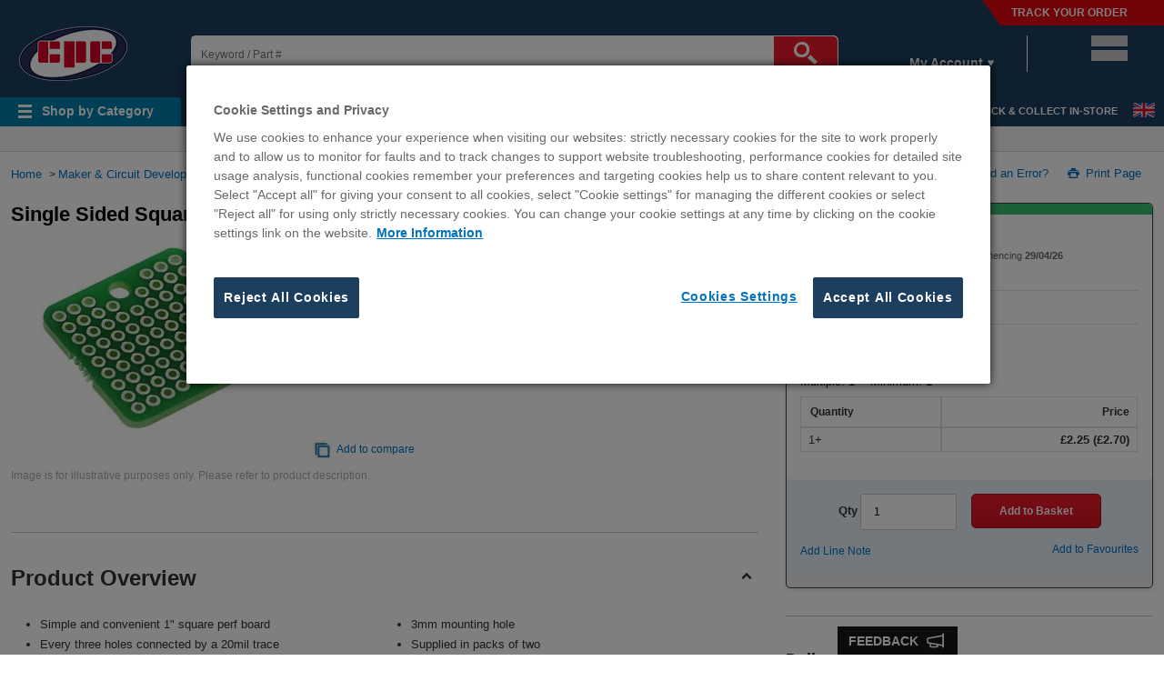

--- FILE ---
content_type: text/html;charset=UTF-8
request_url: https://cpc.farnell.com/sparkfun-electronics/prt-08808/protoboard-25x25mm-square-single/dp/PC02083
body_size: 59287
content:
<!DOCTYPE html>

<html xmlns:wairole="http://www.w3.org/2005/01/wai-rdf/GUIRoleTaxonomy#" xmlns:waistate="http://www.w3.org/2005/07/aaa" lang="en" xml:lang="en">

<head  prefix="og: http://ogp.me/ns# fb: http://ogp.me/ns/fb# product: http://ogp.me/ns/product#" >
	<script type="text/javascript" src="https://cpc.farnell.com/public/01c751e2594b342f315965b3757f29d24e22881fac9f" async ></script><script>var mkOnReady = function() { } </script>
	
	    <meta property="fb:app_id" content="1738515222854725" /> 
	  	<meta property="og:type"   content="product" /> 
	  	
	  	<meta property="og:url"    content="https://cpc.farnell.com/sparkfun-electronics/prt-08808/protoboard-25x25mm-square-single/dp/PC02083" /> 
	  	
	  	<meta property="og:title"  content="Single Sided Square Protoboard (Pack of 2), 25x25mm - PRT-08808" /> 
		<meta property="og:image"  content="https://cpc.farnell.com/productimages/large/en_GB/PC02083-40.jpg" />
		
	  	<meta property="og:description"  content="Board Material:-; Board Thickness:-; Board Type:Prototype Board; External Height:25.4mm; External Width:25.4mm; Hole Diameter:-"/>  	
	  <!-- CMS identifier for default product page is defaultProductPage  --><!-- CMS catentry 169787300 --><!-- CMS identifier is tag product = PC02083 -->
    <!--
    wcs_allPartNumbers:: PC02083,PL11752,CBBR0916,SC15554
    wcs_partNumber:: PC02083
    altPkgPartNumbers::  -->

<script type="text/javascript" src="/ruxit/ruxitagentjs_ICA15789NPQRTUVXfghqrux_10327251022105625.js" data-dtconfig="app=7e6e067170ab79ac|ssc=1|cors=1|owasp=1|featureHash=ICA15789NPQRTUVXfghqrux|msl=153600|srsr=0|xb=.*^bs.tealeaf^bs.ibmcloud^bs.com.*^p.*smetrics.*^p.*brilliantcollector.com.*|rdnt=1|uxrgce=1|cuc=uaxleaay|srms=2,2,1,|mdl=mdcc11=20|mel=100000|mb=#mkt-at-popupOverlayDiv^c #mkt-at-popupOverlayDiv *^c .vc-exclude-block^c .vc-exclude-block *^c .vc-exclude-element|expw=1|md=mdcc1=bpf.tagging.data.omniture.pageName,mdcc2=bpfUserIdCookie[1],mdcc3=bpf.tagging.data.omniture.pageName,mdcc4=bpf.ele.shoppingCartBar.text,mdcc5=dxdynatestid,mdcc6=bdocument.referrer,mdcc7=bttMETA[0].CampaignName,mdcc8=cPF_USERTYPE,mdcc9=bwindow.digitalData.cart.allItemsTotal,mdcc10=bwindow.servedFromEdge,mdcc11=bnavigator.userAgent,mdcc12=dutm_source,mdcc13=dutm_medium,mdcc14=dutm_campaign,mdcc16=dutm_content,mdcc17=bwindow.digitalData.page.locale.currency,mdcc18=bwindow.digitalData.searchEngine,mdcc19=bwindow.pf.validate.refRatDolEur,mdcc20=bwindow.s.Q.ActivityMap.s.ActivityMap.s.eVar33,mdcc21=cPF_PUNCHOUT_USER,mdcc22=bwindow.digitalData.user.isLoggedIn,mdcc23=a.bx--toast-notification__subtitle|lastModification=1765187037695|mdp=mdcc4,mdcc5,mdcc7,mdcc8,mdcc9,mdcc10,mdcc17,mdcc18,mdcc19,mdcc20,mdcc22,mdcc23|tp=500,50,0|srbbv=2|agentUri=/ruxit/ruxitagentjs_ICA15789NPQRTUVXfghqrux_10327251022105625.js|reportUrl=https://bf91937iui.bf.dynatrace.com/bf|rid=RID_-904332167|rpid=460373261|domain=farnell.com" data-config='{"revision":1765187037695,"beaconUri":"https:\/\/bf91937iui.bf.dynatrace.com\/bf","agentUri":"\/ruxit\/ruxitagentjs_ICA15789NPQRTUVXfghqrux_10327251022105625.js","environmentId":"uaxleaay","modules":"ICA15789NPQRTUVXfghqrux"}' data-envconfig='{"tracestateKeyPrefix":"f0f85446-f954f44f"}' data-appconfig='{"app":"7e6e067170ab79ac","requestExclusions":".*\\.tealeaf\\.ibmcloud\\.com.*|.*smetrics.*|.*brilliantcollector.com.*"}'></script><script   type="text/javascript">
	var digitalData = JSON.parse('{"product":{"productDetail":[{"stockWareHouse":["UK"],"isNCNR":"false","orderCode":"PC02083","manufacturerPartNo":"PRT-08808","stock":"In Stock","minimumQuantity":"1","inStockQuantity":"132","packagingType":"Pack","manufacturer":"SPARKFUN ELECTRONICS","basePrice":{"native":"2.25","reporting":"2.25"},"pricingType":"NP","stockMessage":["In Stock"]}],"breadCrumbTarget":"Maker & Circuit Development > Prototyping & PCB Development > Prototyping Boards & Breadboards > Prototyping Boards > Product View","attribute":{"imageCount":"1"},"categoryID":"Maker & Circuit Development,Maker & Circuit Development:Prototyping & PCB Development,Maker & Circuit Development:Prototyping & PCB Development:Prototyping Boards & Breadboards,Maker & Circuit Development:Prototyping & PCB Development:Prototyping Boards & Breadboards:Prototyping Boards","productCategory":{"classCode2":"Prototyping & PCB Development","classCode1":"Maker & Circuit Development","classCode4":"Prototyping Boards","classCode3":"Prototyping Boards & Breadboards"},"alternateProduct":["PC01601","PC01600","PC01602","PC01230","PC00048","PC00047","PC01603"]},"page":{"repositoryPath":"pdpPage-PC02083","pageNode":"Product Detail:Product View","cname":"target.farnell.com","bloomreach":{"viewId":"FARNELL_CPC"},"pageLevel":"5","section":"Product Detail","store":"CPC","locale":{"country":"CPC","language":"en","currency":"GBP"},"pageName":"Single Sided Square Protoboard (Pack of 2)  25x25mm - Sparkfun Electronics | CPC","breadCrumbTrail":"Maker & Circuit Development > Prototyping & PCB Development > Prototyping Boards & Breadboards > Prototyping Boards > PRT-08808"}}');
	digitalData.page.pageURL = window.location.origin + window.location.pathname;
	
	if(typeof digitalData.user == "undefined"){
		digitalData.user={};	
	}	
	
	var dd_domain = JSON.parse('{"en":"farnellcpc"}');
	if(dd_domain){
		let domainKey=dd_domain[digitalData.page.locale.language];
		if(typeof digitalData.page.bloomreach == "undefined"){
				digitalData.page.bloomreach={};	
			}	
		digitalData.page.bloomreach.domain=domainKey;
	}
	
	var regEx = new RegExp("PF_DTM_USER_VISIT=([^;]+)");
    var userCookieVal = regEx.exec(document.cookie);	
	if(userCookieVal != undefined) {
		userCookieVal = JSON.parse(decodeURIComponent(userCookieVal[1]));
		var currentTimeStamp=new Date();
		var pageLoadTimeStamp=new Date(userCookieVal.pageLoadTime);
		var initialTimeStamp=new Date(userCookieVal.initialTime);
		var userVisitNum=userCookieVal.visitNum;
		
		if(diff_hours(currentTimeStamp, initialTimeStamp) <= 12) {
			if(diff_min(currentTimeStamp, pageLoadTimeStamp) > 30) {
				userVisitNum+=1;
			}
		} else {					
			initialTimeStamp=currentTimeStamp;
			userVisitNum+=1;
		}		
		digitalData.user.visitNumber = userVisitNum;	
	} else {
		digitalData.user.visitNumber = 1;
	}
	
	if("true" == "true") {
		var pfUserIdCookie = document.cookie.match(/\bPF_VISITOR_ID=([^;]+)/);
		if(pfUserIdCookie && pfUserIdCookie[1]){
			digitalData.user.webAccountId = pfUserIdCookie[1];
			let cur_profile = JSON.parse(localStorage.getItem("user_role_"+pfUserIdCookie[1]));
			if(cur_profile){
				digitalData.user.role=cur_profile.role;
				digitalData.user.usage=cur_profile.usage;
			}
		}
	}

	var deviceTypeDTM = '';
	if(!digitalData.user && deviceTypeDTM == "") {
		digitalData.user={};
		digitalData.user.deviceType = "desktop";
		digitalData.user.isLoggedIn="no";
	}
		
	function diff_hours(dt2, dt1) {
		var diff =(dt2.getTime() - dt1.getTime()) / 1000;
		diff /= (60 * 60);
		return Math.abs(Math.round(diff));
	}
	
	function diff_min(dt2, dt1) {
		var diff =(dt2.getTime() - dt1.getTime()) / 1000;
		diff /= (60);
		return Math.abs(Math.round(diff));		  
	}
</script>


	<script type="text/javascript">		
		var targetPageParams = function() {
			digitalData.at_property = "f40561ea-63b4-c904-1e13-100075f144d1";
			return digitalData;
		}
	</script>

	<script type="text/javascript">
		if(pfUserIdCookie && pfUserIdCookie[1]){
			digitalData.user.webAccountId = pfUserIdCookie[1];
			var prevPurchProducts = getWithExpiry("mem_"+ pfUserIdCookie[1]);
			if(prevPurchProducts!=null && prevPurchProducts.size > 0 && prevPurchProducts.has("PC02083") ){
				digitalData.product.previousPurchase = "true";
			} else {
				digitalData.product.previousPurchase = "false";
			}
		} else {
			digitalData.product.previousPurchase = "false";
		}
		
		function getWithExpiry(key) {
			var itemStr = localStorage.getItem(String(key));
			if (!itemStr){
				return null;
			}
			var prevPurchProdMap = null;
			var item = JSON.parse(itemStr);
			if(item.value!=null && Array.isArray(item.value)){
				prevPurchProdMap = new Map();
				if(item.value.length > 0){
					for (var prodLen = 0; prodLen < item.value.length; prodLen++){
						prevPurchProdMap.set(item.value[prodLen].partNumber.toString(),item.value[prodLen]);
					}
					prevPurchProdMap.set("expiry",item.expiry);
				}
			} 
			else{
				var isIE = false || !!document.documentMode;
				if(isIE){
					prevPurchProdMap = new Map();
					for (var prodLen = 0; prodLen < item.length; prodLen++){
						prevPurchProdMap.set(item[prodLen][0],item[prodLen][1]);
					}
				}else{
					prevPurchProdMap = new Map(item);
				}
			}
			var now = new Date();
			// compare the expiry time of the item with the current time
			if (now.getTime() > prevPurchProdMap.get("expiry")){
				// If the item is expired, delete the item from storage
				// and return null
				localStorage.removeItem(key);
				return null;
			}
			prevPurchProdMap.delete("expiry");
			return prevPurchProdMap;
		}		
	</script>

<script type="text/javascript">	
	const campaignPattern = '^(?!.*(%3[cC]|%3[eE]|%28|%29|%22|%27|%3[bB]|%5[bB]|%5[dD]|%40|%2[aA]|%23|%7[bB]|%7[dD]|%60|<|>|\\(|\\)|"|\'|;|\\[|\\]|@|\\*|#|\\{|\\}|`)).*$';
	let validCampaignFound = true;
	let urlVars = queryToParamObject();
	let dataCMP = urlVars['cmp'] || urlVars['CMP'];
	let dataICID = urlVars['icid'] || urlVars['ICID'];
	let dataMER = urlVars['mer'] || urlVars['MER'];
	let dataSearchTerm = urlVars['st'] || urlVars['ost'] || urlVars['rd'];			
	if(dataSearchTerm != undefined) {
		if(typeof digitalData.page.internalSearch == "undefined") {
			digitalData.page.internalSearch = {'searchTerm':dataSearchTerm};
		} else {
			digitalData.page.internalSearch.searchTerm = dataSearchTerm;
		}
		
		if(typeof digitalData.page.internalSearch.searchType == "undefined") {
			digitalData.page.internalSearch.searchType = 'Text Search';		
		} 
	}else{
		let searchTrackVal = localStorage.getItem("SEARCHBOX_TRACKING");
		if (searchTrackVal) {
			let searchTermVal = localStorage.getItem("SEARCHBOX_SEARCHTERM")||"";		
			if(typeof digitalData.page.internalSearch == "undefined") {
				digitalData.page.internalSearch = {'searchTerm':searchTermVal};
			} else {
				digitalData.page.internalSearch.searchTerm = searchTermVal;
			}
			
			if(typeof digitalData.page.internalSearch.searchType == "undefined") {
				digitalData.page.internalSearch.searchType = 'Text Search';		
			} 
		}
	}
	if (dataICID) { 
		digitalData.page.internalCampaignCode = dataICID;
	}
	
	if (dataCMP) { 
		digitalData.page.externalCampaignCode = validCampaignFound ? dataCMP: 'INVALID:'+dataCMP; 
	}
	
	if (dataMER) { 
		digitalData.page.merCampaignCode = dataMER;   
	}
	
	if(typeof digitalData.page.locale != "undefined"){
		if(document.referrer && (document.referrer!= "")) {
			if(document.referrer.indexOf(document.domain) == -1) {
				digitalData.page.locale.isCountryChanged = "yes";
			}
		}
	}
	
	// set digitalData.page.queryParameter
	const qParamList = ["cmp", "com", "icid", "mer", "ost", "mckv", "pffref", "pfftid"];
	for (var i = 0; i < qParamList.length; i++) {
		let page = digitalData.page;
		let q = qParamList[i];
		let theVal = urlVars[q] || urlVars[q.toUpperCase()];
		if (theVal) {
			if (!page.queryParameter) {
				page.queryParameter = {};
			}
			page.queryParameter[q] = theVal;
		}
	}
	
	let toggleVal = localStorage.getItem("LS_VAT_TOGGLE") || "exclude"; 
	let vatToggleSwitchFlag = localStorage.getItem("TOGGLE_SWITCH_FLAG");
	let googleCheckDTM = window.location.search.match(/\bgross_price\b/) ? true : false;
	if(googleCheckDTM && vatToggleSwitchFlag !="switched") {
		toggleVal = 'include';
	}
	digitalData.page.toggleStatus = (toggleVal == 'include' ? 'inc VAT' : 'ex VAT');
	
	function queryToParamObject() {
		let checkUrl = window.location.href || location.href;
		let findQuery = checkUrl.match(/\?([^#]+)/);
		let urlParams = {};
		if (findQuery) {
			let queryStr = findQuery[1].replace(/\+/g, ' ');
			let queryParams = queryStr.split("&");
			let dec = decodeURIComponent;
			queryParams.forEach(function(item) {
				if(item.length) {
					let params = item.split("=");
					let name = decodeURIComponent(params.shift());
					let val = decodeURIComponent(params.join("="));
					if((typeof urlParams[name] == "string") || (urlParams[name] instanceof String)) {
						urlParams[name] = [urlParams[name]];
					}
					if((typeof urlParams[name] == "array") || (urlParams[name] instanceof Array)) {
						urlParams[name].push(val);
					} else {
						urlParams[name] = val;
					}
				}
			});
		}
		urlParams = validateCampaign(urlParams);
		return urlParams;	  
	}

	function validateCampaign(queryObj) {
		const campaignKey = 'cmp';
		if (campaignPattern != undefined && campaignPattern != "" 
		&& queryObj && (queryObj[campaignKey] != null || queryObj[campaignKey.toUpperCase()] != null)) {
			const cmpRegex = new RegExp(campaignPattern);
			let cmpVal = queryObj[campaignKey] || queryObj[campaignKey.toUpperCase()];
			validCampaignFound = cmpRegex.test(cmpVal);
		}
		return queryObj;
	}
	
</script>

	<link rel="preconnect" href="//cdn-ukwest.onetrust.com"> 
	<link rel="dns-prefetch" href="//cdn-ukwest.onetrust.com"> 


<script>
	var onetrustEnable = false;
	var storeImgBaseDir = '/wcsstore8.04.72.152.37/AuroraB2BStorefrontAssetStore/';
</script>




<script>
	onetrustEnable = true;
</script>

	<script type="text/javascript" src="https://cdn-ukwest.onetrust.com/consent/9e33cb06-9235-43d3-bb46-740eddeb9ae0/OtAutoBlock.js" ></script>
	<script src="https://cdn-ukwest.onetrust.com/scripttemplates/otSDKStub.js" data-document-language="true" type="text/javascript" charset="UTF-8" data-domain-script="9e33cb06-9235-43d3-bb46-740eddeb9ae0" ></script>
	
	<script type="text/javascript">
		function OptanonWrapper() {
			var storeDualLang = '';
			var isNativeLang = false;
			oneTrustConsentChanged();
			if(Boolean(storeDualLang)){
				    function prettify(str) {
						var words = str.match(/([^-]+)/g) || [];
						if(words[0] == words[1]) isNativeLang = true;
						words[1] = words[1].toUpperCase();
						return words.join('-');
					}
					var locale = prettify(dojoConfig.locale);
					if(!isNativeLang){
						var moreInfo = document.getElementById("onetrust-policy-text");
						var moreInfoLink = moreInfo.getElementsByTagName("a")[0];
						var href = moreInfoLink.getAttribute("href");					
						moreInfoLink.setAttribute("href", "/"+locale+href);
					}
				}
				function getCookie(name) {
				    var dc = document.cookie;
				    var prefix = name + "=";
				    var begin = dc.indexOf("; " + prefix);
				    if (begin == -1) {
				        begin = dc.indexOf(prefix);
				        if (begin != 0) return null;
				    }
				    else
				    {
				        begin += 2;
				        var end = document.cookie.indexOf(";", begin);
				        if (end == -1) {
				        	end = dc.length;
				        }
				    }
				    return decodeURI(dc.substring(begin + prefix.length, end));
				} 
				
				function oneTrustConsentChanged() {
				    var myCookie = getCookie("OptanonAlertBoxClosed");
				    var eventDispatched = getCookie("eventDispatched");
				    if (myCookie != null && eventDispatched == "false") {
			    		const event = new Event('OneTrustConsentChanged');
						document.dispatchEvent(event);
						document.cookie = "eventDispatched=true";
				    } else {
				    	if(eventDispatched == null){
				    		document.cookie = "eventDispatched=false";
				    	}
				    } 
				}
		}
		
	</script>


<script>
var _STOP_FRAMEWORK = false;
var i;
var cookieBanner_match_val = "34"; 
</script>

	<script>
		var mboxCreate = window.mboxCreate || proxyMboxFN('mboxCreate')
	    var mboxDefine = window.mboxDefine || proxyMboxFN('mboxDefine')
	    var mboxUpdate = window.mboxUpdate || proxyMboxFN('mboxUpdate')
	   function proxyMboxFN(label){
	        return function() {
	          
	          var args = [].slice.call(arguments);
	          args.unshift(label);
	          executeOnLoaded.apply(null, args)
	        }
	    }
	    function executeOnLoaded() {
	        var at = {
	            mboxCreate: mboxCreate,
	            mboxDefine: mboxDefine,
	            mboxUpdate: mboxUpdate
	        }
	        
	        var args = [].slice.call(arguments);
	        var label = args.shift();
	
	        document.addEventListener("at-library-loaded", function(event){
	           
	           at[label].apply(null, args)
	        })
	    }
	</script>


<script>
    var globalRegion = 'europe';
    var isVistorApiHardcoded=false;
    
	function Preload(preloadURLS) {
		this.get = preloadURLS;
	}

	Preload.prototype.go = function() {
		var keys = Object.keys(this.get);
		
		if (window.onetrustEnable && keys.indexOf('cookieBanner') != -1){
			keys.splice(keys.indexOf('cookieBanner'), 1);
		}
		
		for (var i = 0; keys[i]; i++){
			var thePreload = this.get[keys[i]];
			
			if (thePreload.url && (thePreload.out == undefined)) {
				thePreload.out = new XMLHttpRequest();
				thePreload.out.open('GET', thePreload.url);
				thePreload.out.onload = thePreload.out.onerror = thePreload.out.ontimeout = function(thePreload){
					return function() {
						thePreload.xhr = thePreload.out;
						
						if (thePreload.callback) thePreload.callback(thePreload.xhr);
					}
				}(thePreload);
				thePreload.out.send();
		}	}
	};

	Preload.prototype.use = function(name, fn) {
		var thePreload = this.get[name];
		
		if (!thePreload) return;

		if (thePreload.xhr) {
			fn(thePreload.xhr)
		} else if (typeof thePreload.callback == 'function') {
			thePreload.callback = (function(xhr) {
				var cached_function = thePreload.callback;
				return function(xhr) {
					var existing = cached_function.apply(this, arguments);
					fn(xhr);
					return existing;
				};
			})();
		} else {
			thePreload.callback = fn;
		}
	};
</script>

<script>


var preloadPaths = {};
var isPunchoutUserVal = 'false';
if(document.cookie.match('PF_HEADER_INFO') != undefined ) {
 	var cookieNme = 'PF_HEADER_INFO';
 	var headerInfoFlag = document.cookie.match(RegExp('(?:^|;\\s*)' + escape(cookieNme) + '=([^;]*)'));
 	//STM5-1609 
 	var sessionEmail = sessionStorage.getItem('loginClick');
 	if(headerInfoFlag != null && headerInfoFlag[1] == 'Y' ){
 		if(sessionEmail){
	 		preloadPaths.header = {url:'/HeaderInfo?preload&userdata=all&storeId=10180&catalogId=15002&langId=69&pageName=pdpPage&ddata=Y'};
	 		sessionStorage.removeItem('loginClick');
 		}
 		else{
 			 preloadPaths.header = {url:'/HeaderInfo?preload&userdata=all&storeId=10180&catalogId=15002&langId=69&pageName=pdpPage'};
 		}
 	}	


 	var isCustPartNumEnabled = 'N';
 	var isPunchoutUser = 'false';
 	if (headerInfoFlag != null && headerInfoFlag[1] == 'Y' && isCustPartNumEnabled != null && isCustPartNumEnabled == 'Y' && isPunchoutUser == 'false') {
 		preloadPaths.loadCustPartNumber = {url:'/AjaxGetOrderCustPartNumber?storeId=10180&catalogId=15002&langId=69&cpnPartNumber=PC02083'};
 	}

}


	preloadPaths.productsInfoPdp = {url:"/ProductsInfo?inv=y&cn_price=y&storeId=10180&catalogId=15002&langId=69&mainPartNum=PC02083&altPartNums=PC01601%2cPC01600%2cPC01602%2cPC01230%2cPC00048%2cPC00047%2cPC01603&grossPriceInUrl="};
	

var preloads = new Preload(preloadPaths);
preloads.go();
</script>

<script>
function quikskript(url) {
	var s = document.createElement('script');
	s.setAttribute('src',url);
	s.loaded = false;
	s.onload = function() { console.log("-- loaded %s",s.getAttribute('src'));
		s.loaded = true;
		for(var i=0;s.afterLoad[i];i++) { s.afterLoad[i](); }
	};
	s.afterLoad = [];
	s.run = function (f) {
		if (s.loaded) {f()} else {s.afterLoad.push(f)};
	};
	document.head.appendChild(s);
	return s;
}


var globalPageName = "pdpPage";
var storeId = '10180';
var catalogId = '15002';
var langId = '69';

window.Adoro = {};
window.pfCheckoutHelperJS = {};
window.PFCommonHelperJS = {};
var isIE = false || !!document.documentMode;


var vnJsonVData;
var vnErrData;

</script>




<link rel="preconnect" href="//target.farnell.com"> 
<link rel="dns-prefetch" href="//target.farnell.com"> 


	<link rel="preload" href="https://farnell.componentsearchengine.com/icon.php?mna=SPARKFUN ELECTRONICS&mpn=PRT-08808&lbl=1&lbc=000000&q3=SHOW3D&lang=region&q3=1" as="image">

				<script>
				if ( null != (document.cookie.match(/^(?:.*;)?\s*OptanonAlertBoxClosed\s*=\s*([^;]+)(?:.*)?$/)||[,null])[1])
				{
					;(function(win, doc, style, timeout) {
					var STYLE_ID = 'at-body-style';
					
						function getParent() {
							return doc.getElementsByTagName('head')[0];
						}
						
						function addStyle(parent, id, def) {
							if (!parent) {
							return;
							}
						
							var style = doc.createElement('style');
							style.id = id;
							style.innerHTML = def;
							parent.appendChild(style);
						}
						
						function removeStyle(parent, id) {
							if (!parent) {
							return;
							}
						
							var style = doc.getElementById(id);
						
							if (!style) {
							return;
							}
						
							parent.removeChild(style);
						}
						
						addStyle(getParent(), STYLE_ID, style);
						setTimeout(function() {
							removeStyle(getParent(), STYLE_ID);
						}, timeout);
					}(window, document, "body {opacity: 0 !important}", 3000));
				}
				</script>
						
						<script src="/wcsstore/ExtendedSitesCatalogAssetStore/cms/asset/js/europe/launch/launch-EN0ce986abb6a242a284958671cd113fe0.min.js?v=1" async></script>
					
<script>
window.lazySizesConfig = window.lazySizesConfig || {};

lazySizesConfig.init = false;

lazySizesConfig.expand = 100;
</script>


<script id="dojo-config" type="text/javascript">


window.dojoConfig || (window.dojoConfig = {});
dojoConfig.async = true;
dojoConfig.parseOnLoad = false;
dojoConfig.isDebug = false;
dojoConfig.basePath = '../';



var packageObj = [
 {
	name: 'dojo',
	location: '/wcsstore8.04.72.152.37/AuroraB2BStorefrontAssetStore/js/dist/dojo'
}, {
	name: 'dijit',
	location: '/wcsstore8.04.72.152.37/AuroraB2BStorefrontAssetStore/js/dist/dijit'
}, {
	name: 'dojox',
	location: '/wcsstore8.04.72.152.37/AuroraB2BStorefrontAssetStore/js/dist/dojox'
}, {
	name: 'pf',
	location: '/wcsstore8.04.72.152.37/AuroraB2BStorefrontAssetStore/js/dist/pf'
}, {
	name: 'jquery',
	location: '/wcsstore8.04.72.152.37/AuroraB2BStorefrontAssetStore/js/dist/jquery'
}, {
	name: 'lazysizes',
	location: '/wcsstore8.04.72.152.37/AuroraB2BStorefrontAssetStore/js/dist/lazysizes',
	main: 'lazysizes-umd'
}

];

dojoConfig.packages = packageObj;
dojoConfig.baseUrl = '/wcsstore8.04.72.152.37/AuroraB2BStorefrontAssetStore/js/dist/';
dojoConfig.locale = 'en-gb';
dojoConfig.cacheBust = "chupsVersion";
dojoConfig.deps = isIE ? ['pf/priority/Promise', 'pf/priority'] : ['pf/priority'];
</script>




		<script src="/wcsstore8.04.72.152.37/AuroraB2BStorefrontAssetStore/js/dist/dojo/dojo.js"></script>

	

<script>



require(['pf/priority/switches', 'pf/priority/appVals'], function(switches, appVals) {
	switches.set = { 'isTestEnv': 'FALSE' };
	
	appVals.set = { cmsRegion: 'europe', locale: 'en_CPC', cookieBanner_match_val: cookieBanner_match_val };
});

</script>


<script>
	require(['pf/priority/vatSwitch'], function (v) {
		v.showOnThisPage = true;
	});
</script>

<script>
if (window.NodeList && !NodeList.prototype.forEach) {
   NodeList.prototype.forEach = Array.prototype.forEach;
}
</script>
<script>

var prevPurchSerFlag = false;

prevPurchSerFlag = true;

var pfUsernewCookie = document.cookie.match(/\bPF_VISITOR_ID=([^;]+)/);
</script>



<script>
if (!_STOP_FRAMEWORK) { 
	console.log("js framework start");
	performance.mark('framework-start');

	require(['pf/common'], function() {
		require(['pf/pdpPage'], function() {
			console.log('js framework loaded');
			performance.mark('framework-loaded');
			performance.measure('framework loaded', 'framework-start', 'framework-loaded');
		})
	});
}
</script>

<script>
	if (!window.document.documentMode) {
		if (window.performance && window.performance.getEntriesByType('navigation').length > 0) {
			var nav = window.performance.getEntriesByType('navigation');
			if(nav){
				if(nav[0].serverTiming){
					nav[0].serverTiming.forEach(function(metric) {
						if (metric.name === 'FromEdge') window.servedFromEdge = metric.description;
					});
				}
			}
		}
	}
</script>



	   <script>
			if(localStorage.getItem("historyViewed"))
				localStorage.removeItem("historyViewed");
	    </script>
	   
	 
    <title>Single Sided Square Protoboard (Pack of 2), 25x25mm - Sparkfun Electronics | CPC</title>
    
    
                    <meta name="description" content="Buy Sparkfun Electronics - Single Sided Square Protoboard (Pack of 2), 25x25mm. Get the best prices with fast delivery. Order today - MPN: PRT-08808" />
                <!-- CMS container tagging top start --><!--bobl aug 23 4:19pm cdt --><!-- <link rel="stylesheet" href="https://cpc.farnell.com/wcsstore/ExtendedSitesCatalogAssetStore/cms/asset/css/common/mk-image-zoom.css"/> --><link rel="stylesheet" media="(max-width: 480px)" href="https://cpc.farnell.com/wcsstore/ExtendedSitesCatalogAssetStore/cms/asset/css/europe/cpc/pdph_cpc.css"/>
<link rel="shortcut icon" href="https://cpc.farnell.com/wcsstore/ExtendedSitesCatalogAssetStore/cms/asset/images/europe/cpc/favicon.ico"/><!-- #sudo-f - mkOnReady embed -->        <script type="text/javascript">            window.mkOnReady = (function() {                var done = false;                var fnList = [];                var fnPrimary = [];                window.mkOnReadyExec = function() {                    var arr = fnPrimary.concat(fnList);                    for(var s = 0, l = arr.length; s < l; s++){                        try {                            arr[s]();                        } catch (e) {                            if(console)                                console.error(e);                        }                    }                    done = true;                };                return function(fn, label) {                    if(typeof fn === 'function') {                        if (done) {                            try {                                fn();                            } catch (error) {                                console.error(error);                            }                        } else {                            if(label && label === 'primary') {                                fnPrimary.push(fn);                            } else {                                fnList.push(fn);                            }                        }                    }                }            })();        </script>    <script type="text/javascript">var lpUnit = 'en_CPC';</script><script type="text/javascript" src="https://cpc.farnell.com/wcsstore/ExtendedSitesCatalogAssetStore/cms/asset/js/europe/lib/Class_mkRemarketing.js?ver=1.02"></script><link type="text/css" rel="stylesheet" href="https://cpc.farnell.com/wcsstore/ExtendedSitesCatalogAssetStore/cms/asset/css/europe/mk-property-highlights.css"/><!--<script>if(window.su_gtag === undefined) {(function (i, s, o, g, r, a, m) {i['GoogleAnalyticsObject'] = r;i[r] = i[r] || function () {(i[r].q = i[r].q || []).push(arguments)}, i[r].l = 1 * new Date();a = s.createElement(o),m = s.getElementsByTagName(o)[0];a.async = 1;a.src = g;m.parentNode.insertBefore(a, m)})(window, document, 'script', '//www.google-analytics.com/analytics.js', 'ga');ga('create', 'UA-33052043-1', 'auto');ga('send', 'pageview');}</script>--><script type="text/javascript" src="https://www.googleadservices.com/pagead/conversion_async.js"charset="utf-8"></script><link type="text/css" rel="stylesheet" href="https://cpc.farnell.com/wcsstore/ExtendedSitesCatalogAssetStore/cms/asset/css/europe/cpc/responsive/core-files/core-cpcbs.css?010523"/><link type="text/css" rel="stylesheet" href="https://cpc.farnell.com/wcsstore/ExtendedSitesCatalogAssetStore/cms/asset/css/europe/cpc/cpc_styles.css?260123"/><!--<link type="text/css" rel="stylesheet" href="https://cpc.farnell.com/wcsstore/ExtendedSitesCatalogAssetStore/cms/asset/css/europe/cpc/responsive/core-files/cpc-bootstrap.css?080223" />--><!-- CMS container tagging top End -->
             <link rel="preload" href="https://cpc.farnell.com/productimages/standard/en_GB/PC02083-40.jpg" as="image" >
        <meta name="viewport" content="width=device-width, initial-scale=1.0, maximum-scale=1.0, user-scalable=0" />

<script type="text/javascript">
document.addEventListener('DOMContentLoaded', function() {
	/* Fix for  SD-3569*/
	const currentURL = window.location.href;
	const parentDivLangSelect = document.querySelector('.lang-selector');
	const deCHClassElement = parentDivLangSelect.querySelector('.flags.de_CH');
	if (currentURL.includes('gross_price=true') && document.documentElement.lang !== 'en' && deCHClassElement) {
		const prodDescWrapper = document.querySelector('.product-overview.pdpProductContent');
		if (prodDescWrapper) {
		  prodDescWrapper.style.display = 'none';
		}
	}
	/* Fix for  SD-3569*/
	const hoverBuyingTool = document.getElementById('ad_pf_megamenu_espot_04_defer');
		if(hoverBuyingTool){
			hoverBuyingTool.addEventListener('mouseover', function() {
						if (globaluserType === "reg" || globaluserType === 'registered') {
							const resellersLinkWrapper = document.getElementById('openModalResellers');
							if(resellersLinkWrapper !== null){
								resellersLinkWrapper.removeAttribute('onclick');
								resellersLinkWrapper.setAttribute('href', 'webapp/wcs/stores/servlet/ResellerView');
							}
						}
				});
		}
});
</script>






<script type="text/javascript">


if (self !== top) {
	try {
	
	if(window.location.hostname != top.location.hostname){
		
		top.location = self.location;
	}
	} catch (e) {
		
		top.location = self.location;
	}
}

if(!window.globalPageName) {
	var globalPageName = "pdpPage";
	var storeId = '10180';
	var catalogId = '15002';
	var langId = '69';
}


</script>






<script type="text/javascript">
	var userIdCookie = "-1002";
 	var prevPurchSerFlag = false;
 	
 		 prevPurchSerFlag = true;
 	
		cnameValue = 'target.farnell.com';
	
</script>

<link rel="stylesheet" type="text/css" media="all" href="/wcsstore8.04.72.152.37/jawr/jawrTmp/text/bundles/global20.css" />
<link rel="stylesheet" type="text/css" media="all" href="/wcsstore8.04.72.152.37/jawr/jawrTmp/text/bundles/pdp20.css" />
<link rel="stylesheet" type="text/css" media="all" href="/wcsstore8.04.72.152.37/jawr/jawrTmp/text/css/cpcStyles.css" />


<script type="text/javascript">

	var headerLanguageLink = 'Y';
	var seoURLPrefix = '';

(function () {
	'use strict';

	if (window.pf == null) window.pf = {};
	if(!pf.inlineScripts) pf.inlineScripts = [];
	if(!pf.postInlineScripts) pf.postInlineScripts = [];
	pf.inlineScripts.push(function(){
		window.storeId == null? window.storeId = '10180' : 1;
		pf.base.pageName = 'pdpPage'; 
		pf.base.scriptLocation = '/wcsstore8.04.72.152.37/AuroraB2BStorefrontAssetStore/js';
		pf.tagging.data.omniture.loginTimeout = '1800';
		
		pf.jsonData.getDigitalData ='';
		pf.base.timerStep = '1800000';
		pf.tagging.decibelDomainId =  "731900";
		pf.base.headerLanguageLink = 'Y';
		pf.base.campaignCheck = '^(?!.*(%3[cC]|%3[eE]|%28|%29|%22|%27|%3[bB]|%5[bB]|%5[dD]|%40|%2[aA]|%23|%7[bB]|%7[dD]|%60|<|>|\\(|\\)|"|\'|;|\\[|\\]|@|\\*|#|\\{|\\}|`)).*$';
	});
}());
</script>



					        <link rel="canonical" href="https://cpc.farnell.com/sparkfun-electronics/prt-08808/protoboard-25x25mm-square-single/dp/PC02083" />
					     
				  <script type="text/javascript">
				             pf.canonical = {};
				             pf.canonical.data = {type: 'SEO', pattern: 'ProductOutboundURL', productSeoURL: 'sparkfun-electronics/prt-08808/protoboard-25x25mm-square-single/dp/PC02083', productId: '169787300'};
				   </script>
 		 
 
<script>(window.BOOMR_mq=window.BOOMR_mq||[]).push(["addVar",{"rua.upush":"false","rua.cpush":"true","rua.upre":"false","rua.cpre":"true","rua.uprl":"false","rua.cprl":"false","rua.cprf":"false","rua.trans":"SJ-103a0c06-73b5-448e-be9d-a71a83370d3f","rua.cook":"false","rua.ims":"false","rua.ufprl":"false","rua.cfprl":"false","rua.isuxp":"false","rua.texp":"norulematch","rua.ceh":"false","rua.ueh":"false","rua.ieh.st":"0"}]);</script>
                              <script>!function(e){var n="https://s.go-mpulse.net/boomerang/";if("False"=="True")e.BOOMR_config=e.BOOMR_config||{},e.BOOMR_config.PageParams=e.BOOMR_config.PageParams||{},e.BOOMR_config.PageParams.pci=!0,n="https://s2.go-mpulse.net/boomerang/";if(window.BOOMR_API_key="YNGG3-WJKEM-AMAHR-2SWNL-Q333D",function(){function e(){if(!o){var e=document.createElement("script");e.id="boomr-scr-as",e.src=window.BOOMR.url,e.async=!0,i.parentNode.appendChild(e),o=!0}}function t(e){o=!0;var n,t,a,r,d=document,O=window;if(window.BOOMR.snippetMethod=e?"if":"i",t=function(e,n){var t=d.createElement("script");t.id=n||"boomr-if-as",t.src=window.BOOMR.url,BOOMR_lstart=(new Date).getTime(),e=e||d.body,e.appendChild(t)},!window.addEventListener&&window.attachEvent&&navigator.userAgent.match(/MSIE [67]\./))return window.BOOMR.snippetMethod="s",void t(i.parentNode,"boomr-async");a=document.createElement("IFRAME"),a.src="about:blank",a.title="",a.role="presentation",a.loading="eager",r=(a.frameElement||a).style,r.width=0,r.height=0,r.border=0,r.display="none",i.parentNode.appendChild(a);try{O=a.contentWindow,d=O.document.open()}catch(_){n=document.domain,a.src="javascript:var d=document.open();d.domain='"+n+"';void(0);",O=a.contentWindow,d=O.document.open()}if(n)d._boomrl=function(){this.domain=n,t()},d.write("<bo"+"dy onload='document._boomrl();'>");else if(O._boomrl=function(){t()},O.addEventListener)O.addEventListener("load",O._boomrl,!1);else if(O.attachEvent)O.attachEvent("onload",O._boomrl);d.close()}function a(e){window.BOOMR_onload=e&&e.timeStamp||(new Date).getTime()}if(!window.BOOMR||!window.BOOMR.version&&!window.BOOMR.snippetExecuted){window.BOOMR=window.BOOMR||{},window.BOOMR.snippetStart=(new Date).getTime(),window.BOOMR.snippetExecuted=!0,window.BOOMR.snippetVersion=12,window.BOOMR.url=n+"YNGG3-WJKEM-AMAHR-2SWNL-Q333D";var i=document.currentScript||document.getElementsByTagName("script")[0],o=!1,r=document.createElement("link");if(r.relList&&"function"==typeof r.relList.supports&&r.relList.supports("preload")&&"as"in r)window.BOOMR.snippetMethod="p",r.href=window.BOOMR.url,r.rel="preload",r.as="script",r.addEventListener("load",e),r.addEventListener("error",function(){t(!0)}),setTimeout(function(){if(!o)t(!0)},3e3),BOOMR_lstart=(new Date).getTime(),i.parentNode.appendChild(r);else t(!1);if(window.addEventListener)window.addEventListener("load",a,!1);else if(window.attachEvent)window.attachEvent("onload",a)}}(),"".length>0)if(e&&"performance"in e&&e.performance&&"function"==typeof e.performance.setResourceTimingBufferSize)e.performance.setResourceTimingBufferSize();!function(){if(BOOMR=e.BOOMR||{},BOOMR.plugins=BOOMR.plugins||{},!BOOMR.plugins.AK){var n="true"=="true"?1:0,t="",a="aod53zyxhzfxs2lpnpyq-f-8bc966684-clientnsv4-s.akamaihd.net",i="false"=="true"?2:1,o={"ak.v":"39","ak.cp":"758981","ak.ai":parseInt("184860",10),"ak.ol":"0","ak.cr":9,"ak.ipv":4,"ak.proto":"h2","ak.rid":"89ea0022","ak.r":47358,"ak.a2":n,"ak.m":"a","ak.n":"essl","ak.bpcip":"3.135.221.0","ak.cport":51532,"ak.gh":"23.208.24.240","ak.quicv":"","ak.tlsv":"tls1.3","ak.0rtt":"","ak.0rtt.ed":"","ak.csrc":"-","ak.acc":"","ak.t":"1768909809","ak.ak":"hOBiQwZUYzCg5VSAfCLimQ==3yzZpcJNDAAkk8r2qQZAGVr75tvNHfdTwfnAond7VQ7F55OCtarcHDda+r0/mguV1UM7197PCcBSVsvBHo8Frqn9sn1EE9qtfGRk6qTWUtP1Gn4n4GynLw01ixDENz/0AbMKwCEUrRmwbEqAz56SAHcLJtAlcKvdp0nfnhgP9QISetGUAh09Uh/XLE6aEvVsWgNBNllWaTbfLPK+ZMZkX0IHN3OI+nyAzMJ/Bczl1Rlr+YZt3fIPFHEV1+XaHEaVTFiTVrxajW2qvfvvgJGB3z+pqKvzfcxWfPlThp58OVrYHkZeursjlAdJ2uOrAaQ/NZHR46wD2ceWwg1+XoyywkVZw8pHM7ckX54hRdPmv3sFwvPBuSx1dgj+ZS1p+t7hN8DxjucKehL6hxOsk47m2ttxx2nQ8jdsaloWS8b/soQ=","ak.pv":"352","ak.dpoabenc":"","ak.tf":i};if(""!==t)o["ak.ruds"]=t;var r={i:!1,av:function(n){var t="http.initiator";if(n&&(!n[t]||"spa_hard"===n[t]))o["ak.feo"]=void 0!==e.aFeoApplied?1:0,BOOMR.addVar(o)},rv:function(){var e=["ak.bpcip","ak.cport","ak.cr","ak.csrc","ak.gh","ak.ipv","ak.m","ak.n","ak.ol","ak.proto","ak.quicv","ak.tlsv","ak.0rtt","ak.0rtt.ed","ak.r","ak.acc","ak.t","ak.tf"];BOOMR.removeVar(e)}};BOOMR.plugins.AK={akVars:o,akDNSPreFetchDomain:a,init:function(){if(!r.i){var e=BOOMR.subscribe;e("before_beacon",r.av,null,null),e("onbeacon",r.rv,null,null),r.i=!0}return this},is_complete:function(){return!0}}}}()}(window);</script></head>

<body>
	<script type="text/javascript">
	
        pf.inlineScripts.push(function(){
			pf.pdp.isgrossPrice = "";
			pf.pdp.isgrossPriceInURL = "";
			pf.pdp.googleProductStoreEnabled = 'N';
			pf.pdp.googleCookieName = "PF_GOOGLE_PRODUCTS_"+'10180';		
		});
	</script>
	    
      
    <input type="hidden" name="jsAction" id="jsAction" value="" />
    <input type="hidden" name="jsValue" id="jsValue" value="" />

    <div id="page" class="productDisplay"> 

        


<script>
require(['pf/priority/cookieBanner'], function(cookieBanner) {
	window.preloads.use('cookieBanner',cookieBanner.show);
});
</script>
<div id="wrap" class="revoHeader do-not-show-responsive-menus en-cpc"> 

	
 
 

 
<script type="text/javascript">
	function countrySelectorload(){
		pf.countryselector.isPunchoutUser='false';
		pf.countryselector.isPunchoutMultiLang='false';
		pf.countryselector.punchoutDomain='eproc-cpc.farnell.com';  
	}
		
</script> 
 



<div id="skipLinks">
    <a href="#bodyContainer">
        Skip to main content
    </a>
</div>

<!-- Start /Snippets/Marketing/ContentAreaESpot.jsp -->
		<section class="genericESpot hideContent" id="pf_header_topbar"  role="region" aria-label="Marketing Content">
	
            <div class="ad" id="ad_pf_header_topbar">
        <style>@font-face {  font-family: 'Abel';  src: url(/wcsstore/ExtendedSitesCatalogAssetStore/cms/asset/media/common/fonts/abel/Abel-Regular.ttf) format("truetype");  font-display: fallback;  font-weight: normal;  font-style: normal; }@font-face {  font-family: 'Franklin Gothic heavy';  src: url(/wcsstore/ExtendedSitesCatalogAssetStore/cms/asset/media/common/fonts/franklin-gothic/franklin-gothic-heavy.ttf) format("truetype");  font-display: fallback;  font-weight: bolder;  font-style: normal; }.bc-banner {width: 100%;height: auto;display: block;}.topbar-right {background-color: #e30613;float: right;position: absolute;top: 0;right: 0;width: fit-content;display: block;padding: 6px 32px;clip-path: polygon(0 0, 100% 0, 100% 100%, 10% 100%) !important;-webkit-clip-path: polygon(0 0, 100% 0, 100% 100%, 10% 100%) !important;}.topbar-right a {text-decoration: none !important;color: #ffffff !important;font-family: 'Lato', sans-serif !important;margin-right: 8px;}.topbar-right a:hover, .topbar-right a:focus, .topbar-right a:active {text-decoration: none !important;color: #ffffff;}</style><div style="background-color: #1c3f5f; width: 100%; display: block; overflow: hidden; height: 19px;"><div class="topbar-right"><a href="/track-your-order" title="Track Your Order"><b>TRACK YOUR ORDER</b></a></div></div>
            </div>
        
		</section>
	<!-- End /Snippets/Marketing/ContentAreaESpot.jsp -->
<header id="head" class="primary headlessDesign cpc" role="banner" data-widget="head">
    <style>
	.ie-alert {
		padding: 10px;
		border: 1px solid rgba(21,74,185,.4);
		border-left: 3px solid #0043ce;
		background-color: #edf5ff;
		font-size: 1.3em;
		display: flex;
		align-items: flex-start;
		margin: 20px;
	}

	.ie-alert p {
		margin: 0 0 0 12px;
		max-width: 100%;
		flex: 1;
	}

	.ie-alert button {
		background: none;
		border: none;
		cursor: pointer;
		padding: 3px 6px;
		margin-left: 10px;
	}
</style>

<div id="ie-alert" class="ie-alert displayNone" role="alert">
	<svg focusable="false" preserveAspectRatio="xMidYMid meet" xmlns="http://www.w3.org/2000/svg" fill="#0043ce" width="16" height="16" viewBox="0 0 32 32" aria-hidden="true"><path fill="none" d="M16,8a1.5,1.5,0,1,1-1.5,1.5A1.5,1.5,0,0,1,16,8Zm4,13.875H17.125v-8H13v2.25h1.875v5.75H12v2.25h8Z" data-icon-path="inner-path"></path><path d="M16,2A14,14,0,1,0,30,16,14,14,0,0,0,16,2Zm0,6a1.5,1.5,0,1,1-1.5,1.5A1.5,1.5,0,0,1,16,8Zm4,16.125H12v-2.25h2.875v-5.75H13v-2.25h4.125v8H20Z"></path><title>info icon</title></svg>
	<p>We will no longer be supporting Internet Explorer, to ensure you have the best possible experience we recommend using a modern browser.</p>
	<button id="ie-alert-dismiss" type="button" aria-label="Close">
		<span aria-hidden="true">X</span>
	</button>
</div>

<script type="text/javascript">
	(function() {
		var ieAlertLocalStorage = 'dismissedIeAlert';
		var ieAlert = document.getElementById('ie-alert');
		var ieAlertBtn = document.getElementById('ie-alert-dismiss');
		var userAgentVal=window.navigator.userAgent;
		var isIEBrowsr = (userAgentVal.indexOf('MSIE') != -1 || userAgentVal.indexOf('Trident/7.0') != -1)?true:false;

		function showIeAlert() {
			ieAlert.classList.remove('displayNone');
			ieAlertBtn.addEventListener('click', hideIeAlert);
		}

		function hideIeAlert() {
			ieAlert.classList.add('displayNone');
			localStorage.setItem(ieAlertLocalStorage, '1');
		}

		if (isIEBrowsr && !localStorage.getItem(ieAlertLocalStorage)) {
			showIeAlert();
		}
	})();
</script>
    <div id="headContent" class="pfHeader">
                <div id="storeLogos" class="group ">
            <!-- Start /Snippets/Marketing/ContentAreaESpot.jsp -->
		<section class="genericESpot hideContent" id="storeLogoESpot"  role="region" aria-label="Store Logo">
	
            <div class="ad" id="ad_storeLogoESpot">
        <style>.en-cpc .store-logo.cpc {margin-top: 15px;}@media screen and (max-width: 800px) {.store-logo.cpc {background-position: 0px -565px;}}</style><!--TODO add mobile and other stuff from current --><div class="store-logo cpc"><a href="/" data-dtm-eventinfo="storeLogo|headerNavigation"></a></div>
            </div>
        
		</section>
	<!-- End /Snippets/Marketing/ContentAreaESpot.jsp -->
              <span class="organizationName">
                <!-- Start /Snippets/Marketing/ContentAreaESpot.jsp -->
		<section class="genericESpot hideContent" id="storeLogoESpot02"  role="region" aria-label="Store Logo">
	
		</section>
	<!-- End /Snippets/Marketing/ContentAreaESpot.jsp -->
              </span>
            
        </div>


        

<script type="text/javascript">
    var globalnewSearchURL = "https://cpc.farnell.com/search";
    var globalnewSearchURLAll = "https://cpc.farnell.com/webapp/wcs/stores/servlet/SearchLookAheadAll?catalogId=15002&storeId=10180&langId=69";
    var rootNodeURL = "https://cpc.farnell.com/browse-for-products";
    var globalCatDropDownSubmit = false;
    var globalSeoRestructuring = "true";
    var selectCatUrl = "";
    var recentSearchLimitDesk = "35";
    
    var storeId = "10180";
    var enhanCheckoutSwitchOn = "Y";
	var langId = "69";
	var catalogId = "15002";
    var globalLangCount = "1";
    var globalisRememberedWC = 'false';
    var globalisAuth = false;
	

	var globaluserType = 'guest';

	
			var globaluserType = 'guest';
		

    function selectSearchLanguage(selectedLocale) {
        if (selectedLocale) {
            dojo.cookie('PF_SEARCHLANG', selectedLocale, { expires: 7, path : '/' });
            location.reload(true);
        }

    }

    function selectCategory() {
        var categoryBox = document.getElementById("categoryIdBox");
        var selectedId = categoryBox.options[categoryBox.selectedIndex].value;
        var x = categoryBox[categoryBox.selectedIndex].text;
        if(x.length > 22){
        document.getElementById("demo").innerHTML =  x.substring(0, 22) + "...";
        }else{
        document.getElementById("demo").innerHTML = x ;
        }
       document.getElementById("selectedCategoryId").value = categoryBox.options[categoryBox.selectedIndex].value;
       if(globalSeoRestructuring == "true"){
        selectCatUrl = categoryBox.options[categoryBox.selectedIndex].id;
        globalnewSearchURL = selectCatUrl;
       }
    }
</script>



<div id="storeSearch" class="group ">
    





        <form name="CatalogSearchForm" action="Search" method="get" id="CatalogSearchForm">
        

            <input type="hidden" name="storeId" value="10180" />
            <input type="hidden" id="sp" value="n" />
            <input type="hidden" name="catalogId" value="15002" />
            
                <input type="hidden" name="categoryName" id="categoryName" value="" />
                <input type="hidden" name="selectedCategoryId" id="selectedCategoryId" value="" />
            

            <input type="hidden" name="langId" value="69" />
            <label for="SimpleSearchForm_SearchTerm" class="nodisplay">
                ???SEARCH_CATALOG???
            </label>
            

            <div id="header-search">

            <div id="lookAhead" role="search">
                <div class="search-controls">
                    <div class="nav-left displayNone">


                    


                        <div id="catContainer" for="categoryIdBox">
                            <span id="demo">
                               All
                            </span>
                            
                            	<span id="nav-icon"> </span>
                            
                        </div>

                        <select id="categoryIdBox" name="categoryIdBox" class="searchOptions">
                            
                                    <option value="" selected="selected">All</option>
                                <!-- Inside  topCategory
                				          Category Name :: Audio Visual
                				         -->
		                                            <option id="https://cpc.farnell.com/w/c/audio-visual" value="700000007487">Audio Visual</option>
		                                        <!-- Inside  topCategory
                				          Category Name :: Cable, Leads & Connectors
                				         -->
		                                            <option id="https://cpc.farnell.com/w/c/cable-leads-connectors" value="700000007001">Cable, Leads & Connectors</option>
		                                        <!-- Inside  topCategory
                				          Category Name :: Computer & Office
                				         -->
		                                            <option id="https://cpc.farnell.com/w/c/computer-office" value="700000010264">Computer & Office</option>
		                                        <!-- Inside  topCategory
                				          Category Name :: Electrical & Lighting
                				         -->
		                                            <option id="https://cpc.farnell.com/w/c/electrical-lighting" value="700000009342">Electrical & Lighting</option>
		                                        <!-- Inside  topCategory
                				          Category Name :: Electronic & Electrical Components
                				         -->
		                                            <option id="https://cpc.farnell.com/w/c/electronic-electrical-components" value="700000036001">Electronic & Electrical Components</option>
		                                        <!-- Inside  topCategory
                				          Category Name :: Home, Leisure & Motoring
                				         -->
		                                            <option id="https://cpc.farnell.com/w/c/home-leisure-motoring" value="700000007377">Home, Leisure & Motoring</option>
		                                        <!-- Inside  topCategory
                				          Category Name :: Maker & Circuit Development
                				         -->
		                                            <option id="https://cpc.farnell.com/w/c/maker-circuit-development" value="700000008021">Maker & Circuit Development</option>
		                                        <!-- Inside  topCategory
                				          Category Name :: Security & CCTV
                				         -->
		                                            <option id="https://cpc.farnell.com/w/c/security-cctv" value="700000036002">Security & CCTV</option>
		                                        <!-- Inside  topCategory
                				          Category Name :: Test Equipment
                				         -->
		                                            <option id="https://cpc.farnell.com/w/c/test-equipment" value="700000009134">Test Equipment</option>
		                                        <!-- Inside  topCategory
                				          Category Name :: Tools & Maintenance
                				         -->
		                                            <option id="https://cpc.farnell.com/w/c/tools-maintenance" value="700000008415">Tools & Maintenance</option>
		                                        
                        </select>
                    

                    </div>

                    

                    <div class="nav-fill">
                        
                        <span id="searchTextHolder" class="nodisplay">Keyword / Part #</span>
                        <input type="hidden" id="searchTextHolder_val" value="Keyword / Part #" />

                        
                        <input  autocomplete="off" maxlength="100" accesskey="0"
                                type="text" class="search-txt" name="st" id="SimpleSearchForm_SearchTerm"
                                placeholder="Keyword / Part #"
                                size="18" onkeypress="if (event.keyCode == 13 && document.getElementById('WC_CatalogSearchForm_link_1')!= null) document.getElementById('WC_CatalogSearchForm_link_1').click();"/>

                        
                    </div>
                    <div class="nav-right">

                            
                                    <button type="submit" class="search-btn" id="searchMain">
                                       Search
                                    </button>
                                

                    </div>
                </div>

                <div id="lookAheadResponse" class="vc-exclude-block">
                        <div></div>
                </div>
                <div id="recentSearchHistory" class="vc-exclude-block displayNone">
		 <div id="wildCardMesgAlert" class="wildCardMesgAlert displayNone" role="alert">

					<p>
					<svg focusable="false" preserveAspectRatio="xMidYMid meet" xmlns="http://www.w3.org/2000/svg" fill="#0043ce" width="18" height="18" viewBox="0 0 32 32" aria-hidden="true"><path fill="none" d="M16,8a1.5,1.5,0,1,1-1.5,1.5A1.5,1.5,0,0,1,16,8Zm4,13.875H17.125v-8H13v2.25h1.875v5.75H12v2.25h8Z" data-icon-path="inner-path"></path><path d="M16,2A14,14,0,1,0,30,16,14,14,0,0,0,16,2Zm0,6a1.5,1.5,0,1,1-1.5,1.5A1.5,1.5,0,0,1,16,8Zm4,16.125H12v-2.25h2.875v-5.75H13v-2.25h4.125v8H20Z"></path><title>info icon</title></svg>
					<strong>???PF_WILDCARD_MSG_BANNER_1???</strong></p>
					<p>???PF_WILDCARD_MSG_BANNER_2???</p>
					<button id="wildCardMesgAlertDismiss" type="button" aria-label="Close">
						<span aria-hidden="true">X</span>
					</button>
				  </div>
                	<div id="recentHistoryTop">
	                	<h3 class="header">Recently Viewed</h3>
	                	<ul></ul>
	                </div>
	                <div class="recentSearchHeader">
	                	<h3>Recent Search</h3>
	                	<a id="updateRecentHistory">Edit History</a>
	                </div>
                	<div id='recentHistoryterms'>

                	</div>
                	<div id="emptySearchMsg" class="displayNone">You have no recent searches</div>
                	<div class="action">
                		<a class="btn btnPrimary" onClick="document.getElementById('updateRecentHistory').click();">Done</a>
                		<a id="clearRecentSeacrh">Clear All</a>
                	</div>
                </div>
                </div>


            </div>
        </form>
    
</div>

        <div class="cart-user-links group">
        	<a class="cart-user-links--account-summary__a omTagEvt"
        		href="https://cpc.farnell.com/webapp/wcs/stores/servlet/UserAccountView?myAcctMain=1&catalogId=15002&storeId=10180&langId=69"
        		data-props="eVar9|prop3"
        		data-om="Header: My account selection"
        		arial-label="My Account">
                <style>      #headlessDesignDesktop .usrIcon{display:none;}
                </style>
           		<svg class="usrIcon" xmlns="http://www.w3.org/2000/svg" xmlns:xlink="http://www.w3.org/1999/xlink" width="30px" height="30px" viewBox="0 0 30 30" version="1.1">                  
    
                  <defs/>
                <g id="" stroke="none" stroke-width="1" fill="none" fill-rule="evenodd">
                    <g id="" transform="translate(-1135.000000, -59.000000)" fill="#41c363" fill-rule="nonzero">
                        <g id="ic_account_circle_48px" transform="translate(1135.000000, 59.000000)">
                            <path d="M15,0 C6.7125,0 0,6.7125 0,15 C0,23.2875 6.7125,30 15,30 C23.2875,30 30,23.2875 30,15 C30,6.7125 23.2875,0 15,0 Z M14.5,5 C16.9825,5 19,7.0175 19,9.5 C19,11.99 16.9825,14 14.5,14 C12.0175,14 10,11.99 10,9.5 C10,7.0175 12.0175,5 14.5,5 Z M15,25 C11.2425,25 7.9425,23.1714286 6,20.4 C6.0375,17.5642857 12.0075,16 15,16 C17.9925,16 23.955,17.5642857 24,20.4 C22.0575,23.1714286 18.7575,25 15,25 Z" id="Shape"/>
                        </g>
                    </g>
                </g>
            </svg>
           	</a>
            <div class="cart-user-links-control">
            	<a class="displayNone" id="notifyQuotesicon" href="https://cpc.farnell.com/webapp/wcs/stores/servlet/EQuoteSearch?catalogId=15002&currentSelection=myEQuotesSlct&storeId=10180&langId=69">
            	<p class="notifyQuotesiconMsg">
					Your quotes are ready to view
				</p>
            	</a>
                
<div id="loginRegister">
       
   

	<p id="guestPar" class="displayNone">
        <a href="https://cpc.farnell.com/webapp/wcs/stores/servlet/LogonForm?myAcctMain=1&catalogId=15002&storeId=10180&langId=69" class="logLink omTagEvt" data-prop="eVar9|prop3" data-om="Header: Log In" >Log In</a> | <a href="https://cpc.farnell.com/webapp/wcs/stores/servlet/UserRegistrationForm?myAcctMain=&new=Y&catalogId=15002&storeId=10180&langId=69" class="regLink omTagEvt" data-prop="eVar9|prop3" data-om="Header: Register" >Register</a>
	</p>
	
	
	<p id="loggedInPar" data-anon="false" class="displayNone">	
		<a href="https://cpc.farnell.com/webapp/wcs/stores/servlet/UserAccountView?myAcctMain=1&catalogId=15002&storeId=10180&langId=69"
       		data-props="eVar9|prop3"
       		data-om="Header: My account selection"
       		arial-label="My Account"
       		class="omTagEvt logged-in--welcome__a">
			Hi <span class="userFirstNameLoggedInn"></span><span class="userFirstNameLoggedInn userFirstNameLoggedInnReduced"></span>
        </a>
	</p>
</div>


                <div class="my-account-espot menu-dropdown nojs" data-widget="hoverInt" data-target="mamenu" data-nofollow>
                    <div class="collection-title">
                        <a href="https://cpc.farnell.com/webapp/wcs/stores/servlet/UserAccountView?myAcctMain=1&catalogId=15002&storeId=10180&langId=69" class="omTagEvt" data-props="eVar9|prop3" data-om="Header: My account selection">My Account</a>
                    </div>
                    <div class="mamenu" data-hvtarget="mamenu">
                    <!-- Start /Snippets/Marketing/ContentAreaESpot.jsp -->
		<section class="genericESpot hideContent" id="pf_header_espot_myacc"  role="region" aria-label="My Account">
	
            <div class="ad" id="ad_pf_header_espot_myacc">
        <ul>    <!-- Copied from Live, logout/login link needs editing -->                <!-- My account menu for Non iBuy/Punchout -->            <!-- Logged in only because of permissions issue on prod -->            <li><a href="/webapp/wcs/stores/servlet/UserAccountView?myAcctMain=1" data-dtm-eventinfo="managingYourAccount|myAccount|headerNavigation">Managing Your Account</a></li><li><a href="/track-your-order" data-dtm-eventinfo="trackYourOrder|myAccount|headerNavigation">Track Your Order</a></li><li><a href="/webapp/wcs/stores/servlet/PFOrderSearch?fromDate=&poNumber=&pageNumber=0&toDate=" data-dtm-eventinfo="orderHistory|myAccount|headerNavigation">Order History</a></li><li><a href="/webapp/wcs/stores/servlet/OrderPreferencesView?currentSelection=orderPreferences" data-dtm-eventinfo="orderPreferences|myAccount|headerNavigation">Order Preferences</a></li><li><a href="https://cpc.farnell.com/trade-account-my-account" data-dtm-eventinfo="applyForATradeAccount|myAccount|headerNavigation">Apply for a Trade Account</a></li><li><a href="/webapp/wcs/stores/servlet/UserRegistrationForm?editRegistration=Y" data-dtm-eventinfo="profileInformation|myAccount|headerNavigation">Profile Information</a></li><li><a href="/webapp/wcs/stores/servlet/NonAjaxAddressBookForm" data-dtm-eventinfo="addresses|myAccount|headerNavigation">Addresses</a></li><li><a href="/webapp/wcs/stores/servlet/EQuoteSearch?currentSelection=myEQuotesSlct" data-dtm-eventinfo="quotes|myAccount|headerNavigation">Quotes</a></li><li><a href="/webapp/wcs/stores/servlet/NonAjaxSavedBasketsView?currentSelection=savedBasketsSlct" data-dtm-eventinfo="savedBaskets|myAccount|headerNavigation">Saved Baskets</a></li><li><a href="/webapp/wcs/stores/servlet/Logoff?state=forgetpassword" data-dtm-eventinfo="changePassword|myAccount|headerNavigation">Change Password</a></li><li><a href="/webapp/wcs/stores/servlet/NotificationPreferencesView" data-dtm-eventinfo="productNotifications|myAccount|headerNavigation">Product Notifications</a></li><li><a href="/privacy-statement#update-preferences" data-dtm-eventinfo="marketingPreferences|myAccount|headerNavigation">Marketing Preferences</a></li><li class="action"><a href="/webapp/wcs/stores/servlet/LogonForm?returnToURL" class="btn btnPrimary logLink" data-dtm-eventinfo="logIn|myAccount|headerNavigation">Log in</a></li></ul>
            </div>
        
		</section>
	<!-- End /Snippets/Marketing/ContentAreaESpot.jsp -->
                    </div>
                </div>

           </div>
        </div>

        
        <div id="outerCartContainer">
            <div id="MiniShoppingCart" widgetId="MiniShoppingCart" role="wairole:region" waistate:live="polite" waistate:atomic="true" waistate:relevant="all" tabindex="0">
                    <div id="MiniShopCartProductAdded" class="list" tabindex="0">
                        <div class="close closeOverlay closeOverlayWrap">
                            <a class="closeLink closeIconWrap" href="#">
                                <span class="pfIcon pfClose">&nbsp;</span>
                            </a>
                            <a class="closeLink closeTextWrap" href="#">
                                Close
                            </a>
                        </div>
                        <div id="successful">
                            <h3><span class="pfIcon pfTick">&nbsp;</span>This item has been added to your basket</h3>

                            <div id="miniWarning"></div>
                            <p class="titleDesc"><strong id="prodShortDesc"></strong></p>

                            <p><strong>Order Code</strong><span class="mcValue" id="prodOrderCode"></span></p>

                            <p><strong>Manufacturer</strong><span class="mcValue" id="manuVal"></span></p>

                            <p><strong>Quantity</strong><span class="mcValue" id="qtyVal"></span></p>
                            


                            <p class="displayNone" id="uomPaccksize"><strong>Pack Size</strong><span class="mcValue" id="uomVal"></span></p>
                            
                                <p><strong>Unit Price Ex. VAT (Inc. Vat)</strong><span class="mcValue" id="prodPrice"></span><span id="prodPriceIncVat"></span></p>
                            
                            <p id="mcRereelChargeContainer" data-po-attr-detect="false" class="displayNone"><strong>Re-reeling Charge</strong><span class="mcValue" id="mcRereelCharge"></span></p>

                            

                            <div id="assocSuccessful" style="display:none">
                                <div id="miniWarning"></div>
                                <p class="titleDesc"><strong id="assocProdShortDesc"></strong></p>

                                <p><strong>Order Code</strong><span class="mcValue" id="assocProdOrderCode"></span></p>

                                <p><strong>Manufacturer</strong><span class="mcValue" id="assocManuVal"></span></p>

                                <p><strong>Quantity</strong><span class="mcValue" id="assocQtyVal"></span></p>
                                
                                    <p><strong>Unit Price Ex. VAT (Inc. Vat)</strong><span class="mcValue" id="assocProdPrice"></span></p>
                                
                            </div>
                    </div>
                    <div id="notAdded">
                        <div id="miniWarningEr"></div>
                    </div>
                    <div id="multiSelectedSuccessful" class="displayNone">
                         <p class="sucessMessage"><span class="pfIcon pfTick">&nbsp;</span><strong><span></span> items</strong> have been added to your basket</p>
                         <p class="displayNone" id="multiSelectedMiniWarning">Review your cart for details on availability and shipping</p>
                    </div>
                    <div class="actionBox actionFullWidth miniBasketAction">
                        <a href="#" class="btn btnTertiary btnSmall closeLink">Continue Shopping</a>
                        <a href="https://cpc.farnell.com/webapp/wcs/stores/servlet/OrderCalculate?calculationUsageId=-1&amp;catalogId=15002&amp;updatePrices=1&amp;orderId=.&amp;storeId=10180&amp;langId=69&amp;errorViewName=AjaxOrderItemDisplayView&amp;URL=AjaxOrderItemDisplayView" class="btn btnPrimary btnSmall">
                            <span class="pfTrolleyWhite"></span>
                            Go To Checkout
                        </a>
                    </div>
                    <div id="miniBasketTip">&nbsp;</div>
                </div>
                <div id="miniCartListDisplay" class="">

                    <a id="shoppingCartBar" href='https://cpc.farnell.com/webapp/wcs/stores/servlet/OrderCalculate?calculationUsageId=-1&catalogId=15002&updatePrices=1&orderId=.&storeId=10180&langId=69&errorViewName=AjaxOrderItemDisplayView&URL=AjaxOrderItemDisplayView' tabindex="0" class="omTagEvt basket-widget" data-prop="eVar9|prop3" data-om="Header: Shopping Basket Click"
                        onmouseover="pf.minibasket.mouseoverQuickCart();" onmouseout="pf.minibasket.mouseoutQuickCart();" onfocus="pf.minibasket.focusQuickCart();">
                  <span class="shopcart-white"></span>
                   <svg width="31" height="31" xmlns="http://www.w3.org/2000/svg" class="shoppingCartIcon"><path d="M8.992 25A2.99 2.99 0 0 0 6 28c0 1.657 1.33 3 2.992 3A3.003 3.003 0 0 0 12 28c0-1.657-1.346-3-3.008-3ZM0 0v3.067h3.1l5.572 11.63-2.092 3.757a3.09 3.09 0 0 0-.38 1.48C6.2 21.627 7.587 23 9.3 23h18.6v-3.067H9.959a.382.382 0 0 1-.341-.567l1.387-2.5h11.547a3.116 3.116 0 0 0 2.713-1.579l5.541-9.951A1.47 1.47 0 0 0 31 4.6c0-.851-.698-1.533-1.55-1.533H6.533L5.061 0H0Zm24.992 25A2.99 2.99 0 0 0 22 28c0 1.657 1.33 3 2.992 3A3.003 3.003 0 0 0 28 28c0-1.657-1.346-3-3.008-3Z" fill="#41c363" fill-rule="nonzero"></path></svg>
                    <div class="items-qty placeBar">
	                    0 items
                    </div>
                    
				    	<div class="price-total placeBar">
                    		£0.00
                    	</div>
				    

                    </a>

					<div id="placeHolder"></div>
					

<div id="quick_cart_container" tabindex="0" 
    onmouseenter="pf.minibasket.enterQuickCart();" onmouseleave="pf.minibasket.leaveQuickCart();">
	<div id="quick_cart">
		<div class="container" id="WC_MiniShopCartDisplay_div_1">
			<div id="MiniShopCartProductsList" class="list" tabindex="0">

				<div class="tableList">
					<div class="miniActionBox">
						<a href="https://cpc.farnell.com/webapp/wcs/stores/servlet/OrderCalculate?calculationUsageId=-1&catalogId=15002&updatePrices=1&orderId=.&storeId=10180&langId=69&errorViewName=AjaxOrderItemDisplayView&URL=AjaxOrderItemDisplayView" class="omTagEvt btn btnBPrimary btnBMedium" data-prop="eVar9|prop3a" data-om="Header: Shopping Basket Click Button" ><span class="pfTrolleyWhiteV3">&nbsp;</span>
								Go to Basket</a>
					</div>
					<p id="emptyCartMsg" class="displayNone">
						Your Basket is Empty
					</p>
					<table>
						<thead>
							<tr>
								<th class="desc">Description</th>
								<th class="orderCode">Order Code</th>
								<th>Manufacturer</th>
								<th>Quantity</th>
								<th class="total">Total</th>
							</tr>
						</thead>
						<tbody />
					</table>
					<div class="footer">
						<span id="moreItemsLink"> Only the last 10 items added are shown
						</span>
						<a href="https://cpc.farnell.com/webapp/wcs/stores/servlet/OrderCalculate?calculationUsageId=-1&amp;catalogId=15002&amp;updatePrices=1&amp;orderId=.&amp;storeId=10180&amp;langId=69&amp;errorViewName=AjaxOrderItemDisplayView&amp;URL=AjaxOrderItemDisplayView" id="WC_MiniShopCartDisplay_link_3"> 
						Show All</a>
					</div>
					<div id="miniBasketTip">&nbsp;</div>
				</div>

			</div>
		</div>
	</div>
</div>

                </div>
            </div>
	    </div>

    </div>
<script>
require(['pf/priority/headerDisplay'], function(header) {
	header.init();
});
</script>

    <!-- Start /Snippets/Marketing/ContentAreaESpot.jsp -->
		<section class="genericESpot hideContent" id="pf_megamenu_espot_all"  role="region" aria-label="Marketing Content">
	
            <div class="ad" id="ad_pf_megamenu_espot_all">
        <!--<x:embed type="content" data="cpc_megamenu_espot"/>--><DIV><style>.megaMenu li.lang-selector {    float: right;    margin-top: 5px;}.megaMenu li.marketing.promo-head.group {    float: right;padding: 0px 2px;}.megaMenu li.marketing.promo-head.group ul li h3 {    padding-top: 2px;    color: #ffffff;}.megaMenu li.marketing.promo-head ul li .pfIcon {    margin: 0 4px 1px 0;}@media only screen and (max-width: 1188px) {.megaMenu li.marketing.promo-head.group {display: none;}}.megaMenu .flyout li.heading a {border-bottom: 1px solid #ccc;padding-bottom: 5px;}</style><div class="megaMenu" data-widget="megamenu"><img src="https://cpc.farnell.com/wcsstore/ExtendedSitesCatalogAssetStore/cms/asset/images/europe/cpc/cpc-logo-600x600.png" alt="CPC logo" style="display: none;"><ul>        <!--<li class="allProducts nojs" data-showpage="Home" data-widget="hoverInt" data-shift data-target="mega_allProductsContent" data-callback="pf.hoverInt.toggleArea" data-nofollow>-->        <li class="allProducts nojs" data-widget="hoverInt" data-shift="" data-target="mega_allProductsContent" data-callback="pf.hoverInt.toggleArea" data-nofollow=""><a href="/browse-for-products"><strong>Shop by Category</strong><i></i></a>            <!-- START SUPERCATS -->            <ul class="superCats subnav" data-hvtarget="mega_allProductsContent">                <!-- SUPERCATS 01 -->                <li class="nojs" data-group="mega_group" data-widget="hoverInt" data-config="triangular" data-target="mega_super_1"><a id="" href="/c/audio-visual" class="omTagEvt" data-prop="eVar10|prop4" data-om="Product Navigation Selection" data-dtm-eventinfo="audioVisual|productNavigationSelection|headerNavigation" title="Audio Visual">Audio Visual<i></i></a><div class="flyout" data-hvtarget="mega_super_1"><DIV><ul><li class="heading"><h4><a href="/c/audio-visual" class="omTagEvt" data-prop="eVar10|prop4" data-om="Product Navigation Selection:(L1 Heading)" data-dtm-eventinfo="audioVisual|audioVisual|productNavigationSelection|headerNavigation" title="Audio Visual">Audio Visual</a></h4></li><li><a href="/c/audio-visual/aerials-satellite" class="omTagEvt" data-prop="eVar10|prop4" data-om="Product Navigation Selection" data-dtm-eventinfo="aerialsSatellite|audioVisual|productNavigationSelection|headerNavigation" title="Aerials and Satellite">        Aerials &amp; Satellite        </a></li><li><a href="/c/audio-visual/av-accessories" class="omTagEvt" data-prop="eVar10|prop4" data-om="Product Navigation Selection" data-dtm-eventinfo="avAccessories|audioVisual|productNavigationSelection|headerNavigation" title="AV Accessories">        AV Accessories        </a></li><li><a href="/c/audio-visual/av-installation" class="omTagEvt" data-prop="eVar10|prop4" data-om="Product Navigation Selection" data-dtm-eventinfo="avInstallation|audioVisual|productNavigationSelection|headerNavigation" title="AV Installation">        AV Installation        </a></li><li><a href="/c/audio-visual/av-monitors" class="omTagEvt" data-prop="eVar10|prop4" data-om="Product Navigation Selection" data-dtm-eventinfo="avMonitors|audioVisual|productNavigationSelection|headerNavigation" title="AV Monitors">        AV Monitors        </a></li><li><a href="/c/audio-visual/av-spares" class="omTagEvt" data-prop="eVar10|prop4" data-om="Product Navigation Selection" data-dtm-eventinfo="avSpares|audioVisual|productNavigationSelection|headerNavigation" title="AV Spares">        AV Spares        </a></li><li><a href="/c/audio-visual/home-audio" class="omTagEvt" data-prop="eVar10|prop4" data-om="Product Navigation Selection" data-dtm-eventinfo="homeAudio|audioVisual|productNavigationSelection|headerNavigation" title="Home Audio">        Home Audio        </a></li><li><a href="/c/audio-visual/musical-instruments" class="omTagEvt" data-prop="eVar10|prop4" data-om="Product Navigation Selection" data-dtm-eventinfo="musicalInstruments|audioVisual|productNavigationSelection|headerNavigation" title="Musical Instruments">        Musical Instruments        </a></li><li><a href="/c/audio-visual/professional-sound-lighting" class="omTagEvt" data-prop="eVar10|prop4" data-om="Product Navigation Selection" data-dtm-eventinfo="professionalSoundAndLighting|audioVisual|productNavigationSelection|headerNavigation" title="Professional Sound and Lighting">        Professional Sound &amp; Lighting        </a></li><li><a href="/c/audio-visual/speaker-drivers-accessories" class="omTagEvt" data-prop="eVar10|prop4" data-om="Product Navigation Selection" data-dtm-eventinfo="speakerDriversAndAccessories|audioVisual|productNavigationSelection|headerNavigation" title="Speaker Drivers and Accessories">        Speaker Drivers &amp; Accessories        </a></li><li><a href="/c/audio-visual/tv-home-entertainment" class="omTagEvt" data-prop="eVar10|prop4" data-om="Product Navigation Selection" data-dtm-eventinfo="tvAndHomeEntertainment|audioVisual|productNavigationSelection|headerNavigation" title="TV and Home Entertainment">        TV &amp; Home Entertainment        </a></li><li><a href="/c/audio-visual/tv-stands-mounts" class="omTagEvt" data-prop="eVar10|prop4" data-om="Product Navigation Selection" data-dtm-eventinfo="tvStandsAndMounts|audioVisual|productNavigationSelection|headerNavigation" title="TV Stands and Mounts">        TV Stands &amp; Mounts        </a></li>    <!--<li class="viewAll"><a href="/audio-visual" class="omTagEvt" data-prop="eVar10|prop4" data-om="Product Navigation Selection:(viewall)">View All<i></i></a></li>--></ul><!-- second column code --><ul><li class="heading"><h4>Popular</h4></li><li><a href="/c/audio-visual/aerials-satellite/aerial-masts-brackets" class="omTagEvt" data-prop="eVar10|prop4" data-om="Product Navigation Selection(L0)" data-dtm-eventinfo="aerialMastsAndBrackets|audioVisual|productNavigationSelection|headerNavigation" title="Aerial Masts and Brackets">        Aerial Masts &amp; Brackets        </a></li><li><a href="/c/audio-visual/aerials-satellite/aerials-antennas" class="omTagEvt" data-prop="eVar10|prop4" data-om="Product Navigation Selection(L0)" data-dtm-eventinfo="aerialsAndAntennas|audioVisual|productNavigationSelection|headerNavigation" title="Aerials and Antennas">        Aerials &amp; Antennas        </a></li><li><a href="/c/audio-visual/av-installation/av-switches" class="omTagEvt" data-prop="eVar10|prop4" data-om="Product Navigation Selection(L0)" data-dtm-eventinfo="avSwitches|audioVisual|productNavigationSelection|headerNavigation" title="AV Switches">        AV Switches        </a></li><li><a href="/c/audio-visual/av-installation/av-wall-plates-modules" class="omTagEvt" data-prop="eVar10|prop4" data-om="Product Navigation Selection(L0)" data-dtm-eventinfo="avWallPlatesAndModules|audioVisual|productNavigationSelection|headerNavigation" title="AV Wall Plates and Modules">        AV Wall Plates &amp; Modules        </a></li><li><a href="/c/audio-visual/av-spares/belts-flat-section" class="omTagEvt" data-prop="eVar10|prop4" data-om="Product Navigation Selection(L0)" data-dtm-eventinfo="beltsFlatSection|audioVisual|productNavigationSelection|headerNavigation" title="Belts - Flat Section">        Belts - Flat Section        </a></li><li><a href="/c/audio-visual/professional-sound-lighting/microphones" class="omTagEvt" data-prop="eVar10|prop4" data-om="Product Navigation Selection(L0)" data-dtm-eventinfo="microphones|audioVisual|productNavigationSelection|headerNavigation" title="Microphones">        Microphones        </a></li><li><a href="/c/audio-visual/musical-instruments/keyboards-accessories" class="omTagEvt" data-prop="eVar10|prop4" data-om="Product Navigation Selection(L0)" data-dtm-eventinfo="keyboardsAndAccessories|audioVisual|productNavigationSelection|headerNavigation" title="Keyboards and Accessories">        Keyboards &amp; Accessories        </a></li><li><a href="/c/audio-visual/professional-sound-lighting/amplifiers" class="omTagEvt" data-prop="eVar10|prop4" data-om="Product Navigation Selection(L0)" data-dtm-eventinfo="amplifiers|audioVisual|productNavigationSelection|headerNavigation" title="Amplifiers">        Amplifiers        </a></li><li><a href="/c/audio-visual/professional-sound-lighting/media-players-recorders" class="omTagEvt" data-prop="eVar10|prop4" data-om="Product Navigation Selection(L0)" data-dtm-eventinfo="mediaPlayersAndRecorders|audioVisual|productNavigationSelection|headerNavigation" title="Media Players and Recorders">        Media Players &amp; Recorders        </a></li><li><a href="/c/audio-visual/speaker-drivers-accessories/bass-mid-range-speakers" class="omTagEvt" data-prop="eVar10|prop4" data-om="Product Navigation Selection(L0)" data-dtm-eventinfo="bassAndMidRangeSpeakers|audioVisual|productNavigationSelection|headerNavigation" title="Bass and Mid Range Speakers">        Bass &amp; Mid Range Speakers        </a></li><li><a href="/c/audio-visual/speaker-drivers-accessories/full-range-speakers" class="omTagEvt" data-prop="eVar10|prop4" data-om="Product Navigation Selection(L0)" data-dtm-eventinfo="fullRangeSpeakers|audioVisual|productNavigationSelection|headerNavigation" title="Full Range Speakers">        Full Range Speakers        </a></li><li><a href="/c/audio-visual/tv-home-entertainment/televisions" class="omTagEvt" data-prop="eVar10|prop4" data-om="Product Navigation Selection(L0)" data-dtm-eventinfo="televisions|audioVisual|productNavigationSelection|headerNavigation" title="Televisions">        Televisions        </a></li><li><a href="/c/audio-visual/tv-stands-mounts/tv-stands" class="omTagEvt" data-prop="eVar10|prop4" data-om="Product Navigation Selection(L0)" data-dtm-eventinfo="tvStands|audioVisual|productNavigationSelection|headerNavigation" title="TV Stands">        TV Stands        </a></li><li><a href="/c/audio-visual/tv-stands-mounts/tv-wall-mounts-brackets" class="omTagEvt" data-prop="eVar10|prop4" data-om="Product Navigation Selection(L0)" data-dtm-eventinfo="tvWallMountsAndBrackets|audioVisual|productNavigationSelection|headerNavigation" title="TV Wall Mounts and Brackets">        TV Wall Mounts &amp; Brackets        </a></li></ul><!-- third column code --><ul class="flyout-image"><li><a href="/pro-av-home" class="omTagEvt" data-prop="eVar10|prop4" data-om="Product Navigation Selection:(L1 Heading)" data-dtm-eventinfo="professionalSoundAndLighting|audioVisual|productNavigationSelection|headerNavigation" title="Professional Sound & Lighting"><img src="https://cpc.farnell.com/wcsstore/ExtendedSitesCatalogAssetStore/cms/asset/images/europe/cpc/homepage/buttons/square/flyout/pro-sound-lighting-25.webp" alt="Professional Sound & Lighting"/></a></li><li><a href="/tv-and-home-entertainment-event" class="omTagEvt" data-prop="eVar10|prop4" data-om="Product Navigation Selection:(L1 Heading)" data-dtm-eventinfo="tvHomeEntertainment|audioVisual|productNavigationSelection|headerNavigation" title="TV & Home Entertainment"><img src="https://cpc.farnell.com/wcsstore/ExtendedSitesCatalogAssetStore/cms/asset/images/europe/cpc/homepage/buttons/square/flyout/tv-home-entertainment-v2.webp" alt="TV & Home Entertainment"/></a></li></ul></DIV></div></li>                <!-- SUPERCATS 02 --><li class="nojs" data-group="mega_group" data-widget="hoverInt" data-config="triangular" data-target="mega_super_2"><a id="" href="/c/cable-leads-connectors" class="omTagEvt" data-prop="eVar10|prop4" data-om="Product Navigation Selection" data-dtm-eventinfo="cableLeadsAndConnectors|productNavigationSelection|headerNavigation" title="Cable, Leads and Connectors">Cable, Leads &amp; Connectors<i></i></a><div class="flyout" data-hvtarget="mega_super_2"><DIV><ul><li class="heading"><h4><a href="/c/cable-leads-connectors" class="omTagEvt" data-prop="eVar10|prop4" data-om="Product Navigation Selection:(L1 Heading)" data-dtm-eventinfo="cableLeadsAndConnectors|cableLeadsAndConnectors|productNavigationSelection|headerNavigation" title="Cable, Leads and Connectors">Cable, Leads &amp; Connectors</a></h4></li><li><a href="/c/cable-leads-connectors/adaptors" class="omTagEvt" data-prop="eVar10|prop4" data-om="Product Navigation Selection" data-dtm-eventinfo="adaptors|cableLeadsAndConnectors|productNavigationSelection|headerNavigation" title="Adaptors">        Adaptors        </a></li><li><a href="/c/cable-leads-connectors/cable" class="omTagEvt" data-prop="eVar10|prop4" data-om="Product Navigation Selection" data-dtm-eventinfo="cable|cableLeadsAndConnectors|productNavigationSelection|headerNavigation" title="Cable">        Cable        </a></li><li><a href="/c/cable-leads-connectors/connectors" class="omTagEvt" data-prop="eVar10|prop4" data-om="Product Navigation Selection" data-dtm-eventinfo="connectors|cableLeadsAndConnectors|productNavigationSelection|headerNavigation" title="Connectors">        Connectors        </a></li><li><a href="/c/cable-leads-connectors/leads" class="omTagEvt" data-prop="eVar10|prop4" data-om="Product Navigation Selection" data-dtm-eventinfo="leads|cableLeadsAndConnectors|productNavigationSelection|headerNavigation" title="Leads">        Leads        </a></li>    <!--<li class="viewAll"><a href="/cable-leads-connectors" class="omTagEvt" data-prop="eVar10|prop4" data-om="Product Navigation Selection:(viewall)">View All<i></i></a></li>--></ul><!-- second column code --><ul><li class="heading"><h4>Popular</h4></li><li><a href="/c/cable-leads-connectors/cable/cable-wire" class="omTagEvt" data-prop="eVar10|prop4" data-om="Product Navigation Selection" data-dtm-eventinfo="cableAndWire|cableLeadsAndConnectors|productNavigationSelection|headerNavigation" title="Cable and Wire">        Cable &amp; Wire        </a></li><li><a href="/c/cable-leads-connectors/cable/cable-management" class="omTagEvt" data-prop="eVar10|prop4" data-om="Product Navigation Selection" data-dtm-eventinfo="cableManagement|cableLeadsAndConnectors|productNavigationSelection|headerNavigation" title="Cable Management">        Cable Management        </a></li><li><a href="/c/cable-leads-connectors/connectors/audio-video-connectors" class="omTagEvt" data-prop="eVar10|prop4" data-om="Product Navigation Selection" data-dtm-eventinfo="audioVideoConnectors|cableLeadsAndConnectors|productNavigationSelection|headerNavigation" title="Audio Video Connectors">        Audio Video Connectors        </a></li><li><a href="/c/cable-leads-connectors/connectors/connector-accessories" class="omTagEvt" data-prop="eVar10|prop4" data-om="Product Navigation Selection" data-dtm-eventinfo="connectorAccessories|cableLeadsAndConnectors|productNavigationSelection|headerNavigation" title="Connector Accessories">        Connector Accessories        </a></li><li><a href="/c/cable-leads-connectors/connectors/connector-kits" class="omTagEvt" data-prop="eVar10|prop4" data-om="Product Navigation Selection" data-dtm-eventinfo="connectorKits|cableLeadsAndConnectors|productNavigationSelection|headerNavigation" title="Connector Kits">        Connector Kits        </a></li><li><a href="/c/cable-leads-connectors/connectors/fibre-optic-connectors-attenuators" class="omTagEvt" data-prop="eVar10|prop4" data-om="Product Navigation Selection" data-dtm-eventinfo="fibreOpticConnectorsAndAttenuators|cableLeadsAndConnectors|productNavigationSelection|headerNavigation" title="Fibre Optic Connectors and Attenuators">        Fibre Optic Connectors &amp; Attenuators        </a></li><li><a href="/c/cable-leads-connectors/leads/audio-video-leads" class="omTagEvt" data-prop="eVar10|prop4" data-om="Product Navigation Selection" data-dtm-eventinfo="audioVideoLeads|cableLeadsAndConnectors|productNavigationSelection|headerNavigation" title="Audio Video Leads">        Audio Video Leads        </a></li><li><a href="/c/cable-leads-connectors/leads/battery-leads" class="omTagEvt" data-prop="eVar10|prop4" data-om="Product Navigation Selection" data-dtm-eventinfo="batteryLeads|cableLeadsAndConnectors|productNavigationSelection|headerNavigation" title="Battery Leads">        Battery Leads        </a></li><li><a href="/c/cable-leads-connectors/leads/computer-leads" class="omTagEvt" data-prop="eVar10|prop4" data-om="Product Navigation Selection" data-dtm-eventinfo="computerLeads|cableLeadsAndConnectors|productNavigationSelection|headerNavigation" title="Computer Leads">        Computer Leads        </a></li><li><a href="/c/cable-leads-connectors/leads/industrial-cable-assemblies" class="omTagEvt" data-prop="eVar10|prop4" data-om="Product Navigation Selection" data-dtm-eventinfo="industrialCableAssemblies|cableLeadsAndConnectors|productNavigationSelection|headerNavigation" title="Industrial Cable Assemblies">        Industrial Cable Assemblies        </a></li><li><a href="/c/cable-leads-connectors/leads/networking-leads" class="omTagEvt" data-prop="eVar10|prop4" data-om="Product Navigation Selection" data-dtm-eventinfo="networkingLeads|cableLeadsAndConnectors|productNavigationSelection|headerNavigation" title="Networking Leads">        Networking Leads        </a></li><li><a href="/c/cable-leads-connectors/leads/tv-rf-if-leads" class="omTagEvt" data-prop="eVar10|prop4" data-om="Product Navigation Selection" data-dtm-eventinfo="tvRfAndIfLeads|cableLeadsAndConnectors|productNavigationSelection|headerNavigation" title="TV, RF and IF Leads">        TV, RF &amp; IF Leads        </a></li><li><a href="/c/cable-leads-connectors/leads/usb-lightning-leads" class="omTagEvt" data-prop="eVar10|prop4" data-om="Product Navigation Selection" data-dtm-eventinfo="usbLightningLeads|cableLeadsAndConnectors|productNavigationSelection|headerNavigation" title="USB / Lightning Leads">        USB / Lightning Leads        </a></li></ul><!-- third column code --><ul class="flyout-image"><li><a href="/b/pro-power" class="omTagEvt" data-prop="eVar10|prop4" data-om="Product Navigation Selection:(L1 Heading)" data-dtm-eventinfo="proPower|cableLeadsAndConnectors|productNavigationSelection|headerNavigation" title="Pro Power"><img src="https://cpc.farnell.com/wcsstore/ExtendedSitesCatalogAssetStore/cms/asset/images/europe/cpc/homepage/buttons/square/flyout/pro-power-cable.webp" alt="Pro Power"/></a></li><li><a href="/hdmi-finder-home" class="omTagEvt" data-prop="eVar10|prop4" data-om="Product Navigation Selection:(L1 Heading)" data-dtm-eventinfo="hdmiFinder|cableLeadsAndConnectors|productNavigationSelection|headerNavigation" title="HDMI Finder"><img src="https://cpc.farnell.com/wcsstore/ExtendedSitesCatalogAssetStore/cms/asset/images/europe/cpc/homepage/buttons/square/flyout/hdmi-finder.webp" alt="HDMI Finder"/></a></li></ul></DIV></div></li>                <!-- SUPERCATS 03 -->                <li class="nojs" data-group="mega_group" data-widget="hoverInt" data-config="triangular" data-target="mega_super_3"><a id="" href="/c/computer-office" class="omTagEvt" data-prop="eVar10|prop4" data-om="Product Navigation Selection" data-dtm-eventinfo="computerAndOffice|productNavigationSelection|headerNavigation" title="Computer and Office">Computer &amp; Office<i></i></a><div class="flyout" data-hvtarget="mega_super_3"><DIV><ul><li class="heading"><h4><a href="/c/computer-office" class="omTagEvt" data-prop="eVar10|prop4" data-om="Product Navigation Selection:(L1 Heading)" data-dtm-eventinfo="computerAndOffice|computerAndOffice|productNavigationSelection|headerNavigation" title="Computer and Office">Computer &amp; Office</a></h4></li><li><a href="/c/computer-office/computing" class="omTagEvt" data-prop="eVar10|prop4" data-om="Product Navigation Selection" data-dtm-eventinfo="computing|computerAndOffice|productNavigationSelection|headerNavigation" title="Computing">        Computing        </a></li><li><a href="/c/computer-office/ipad-tablets" class="omTagEvt" data-prop="eVar10|prop4" data-om="Product Navigation Selection" data-dtm-eventinfo="ipadAndTablets|computerAndOffice|productNavigationSelection|headerNavigation" title="IPad and Tablets">        iPad &amp; Tablets        </a></li><li><a href="/c/computer-office/labelling-marking" class="omTagEvt" data-prop="eVar10|prop4" data-om="Product Navigation Selection" data-dtm-eventinfo="labellingAndMarking|computerAndOffice|productNavigationSelection|headerNavigation" title="Labelling and Marking">        Labelling &amp; Marking        </a></li><li><a href="/c/computer-office/media-flash-memory" class="omTagEvt" data-prop="eVar10|prop4" data-om="Product Navigation Selection" data-dtm-eventinfo="mediaAndFlashMemory|computerAndOffice|productNavigationSelection|headerNavigation" title="Media and Flash Memory">        Media &amp; Flash Memory        </a></li><li><a href="/c/computer-office/office-supplies-stationery" class="omTagEvt" data-prop="eVar10|prop4" data-om="Product Navigation Selection" data-dtm-eventinfo="officeSuppliesAndStationery|computerAndOffice|productNavigationSelection|headerNavigation" title="Office Supplies and Stationery">        Office Supplies &amp; Stationery        </a></li><li><a href="/c/computer-office/smartphones-mobiles" class="omTagEvt" data-prop="eVar10|prop4" data-om="Product Navigation Selection" data-dtm-eventinfo="smartphonesAndMobiles|computerAndOffice|productNavigationSelection|headerNavigation" title="Smartphones and Mobiles">        Smartphones &amp; Mobiles        </a></li><li><a href="/c/computer-office/smart-watches-fitness" class="omTagEvt" data-prop="eVar10|prop4" data-om="Product Navigation Selection" data-dtm-eventinfo="smartWatchesAndFitness|computerAndOffice|productNavigationSelection|headerNavigation" title="Smart Watches and Fitness">        Smart Watches &amp; Fitness        </a></li><li><a href="/c/computer-office/telecoms" class="omTagEvt" data-prop="eVar10|prop4" data-om="Product Navigation Selection" data-dtm-eventinfo="telecoms|computerAndOffice|productNavigationSelection|headerNavigation" title="Telecoms">        Telecoms        </a></li>    <!--<li class="viewAll"><a href="/computer-office" class="omTagEvt" data-prop="eVar10|prop4" data-om="Product Navigation Selection:(viewall)">View All<i></i></a></li>--></ul><!-- second column code --><ul><li class="heading"><h4>Popular</h4></li><li><a href="/deco-from-tp-link" class="omTagEvt" data-prop="eVar10|prop4" data-om="Product Navigation Selection(L0)" data-dtm-eventinfo="decoMeshWifi|computerAndOffice|productNavigationSelection|headerNavigation" title="Deco Mesh Wi-Fi">        Deco Mesh Wi-Fi        </a></li><li><a href="/c/computer-office/computing/desktop-pcs" class="omTagEvt" data-prop="eVar10|prop4" data-om="Product Navigation Selection(L0)" data-dtm-eventinfo="desktopPcs|computerAndOffice|productNavigationSelection|headerNavigation" title="Desktop PCs">        Desktop PCs        </a></li><li><a href="/c/computer-office/computing/hard-drives" class="omTagEvt" data-prop="eVar10|prop4" data-om="Product Navigation Selection(L0)" data-dtm-eventinfo="hardDrives|computerAndOffice|productNavigationSelection|headerNavigation" title="Hard Drives">        Hard Drives        </a></li><li><a href="/c/computer-office/computing/laptops" class="omTagEvt" data-prop="eVar10|prop4" data-om="Product Navigation Selection(L0)" data-dtm-eventinfo="laptops|computerAndOffice|productNavigationSelection|headerNavigation" title="Laptops">        Laptops        </a></li><li><a href="/c/computer-office/computing/networking" class="omTagEvt" data-prop="eVar10|prop4" data-om="Product Navigation Selection(L0)" data-dtm-eventinfo="networking|computerAndOffice|productNavigationSelection|headerNavigation" title="Networking">        Networking        </a></li><li><a href="/c/computer-office/computing/pc-monitors" class="omTagEvt" data-prop="eVar10|prop4" data-om="Product Navigation Selection(L0)" data-dtm-eventinfo="pcMonitors|computerAndOffice|productNavigationSelection|headerNavigation" title="PC Monitors">        PC Monitors        </a></li><li><a href="/c/computer-office/computing/printers-scanners" class="omTagEvt" data-prop="eVar10|prop4" data-om="Product Navigation Selection(L0)" data-dtm-eventinfo="printersAndScanners|computerAndOffice|productNavigationSelection|headerNavigation" title="Printers & Scanners">        Printers &amp; Scanners        </a></li><li><a href="/c/computer-office/ipad-tablets/ipad" class="omTagEvt" data-prop="eVar10|prop4" data-om="Product Navigation Selection(L0)" data-dtm-eventinfo="ipad|computerAndOffice|productNavigationSelection|headerNavigation" title="IPad">        iPad        </a></li><li><a href="/c/computer-office/ipad-tablets/tablets" class="omTagEvt" data-prop="eVar10|prop4" data-om="Product Navigation Selection(L0)" data-dtm-eventinfo="tablets|computerAndOffice|productNavigationSelection|headerNavigation" title="Tablets">        Tablets        </a></li><li><a href="/c/computer-office/labelling-marking/label-printers" class="omTagEvt" data-prop="eVar10|prop4" data-om="Product Navigation Selection(L0)" data-dtm-eventinfo="labelPrinters|computerAndOffice|productNavigationSelection|headerNavigation" title="Label Printers">        Label Printers        </a></li><li><a href="/c/computer-office/media-flash-memory/flash-memory" class="omTagEvt" data-prop="eVar10|prop4" data-om="Product Navigation Selection(L0)" data-dtm-eventinfo="flashMemory|computerAndOffice|productNavigationSelection|headerNavigation" title="Flash Memory">        Flash Memory        </a></li><li><a href="/c/computer-office/office-supplies-stationery/stationery" class="omTagEvt" data-prop="eVar10|prop4" data-om="Product Navigation Selection(L0)" data-dtm-eventinfo="stationery|computerAndOffice|productNavigationSelection|headerNavigation" title="Stationery">        Stationery        </a></li><li><a href="/c/computer-office/smartphones-mobiles/mobile-phones" class="omTagEvt" data-prop="eVar10|prop4" data-om="Product Navigation Selection(L0)" data-dtm-eventinfo="mobilePhones|computerAndOffice|productNavigationSelection|headerNavigation" title="Mobile Phones">        Mobile Phones        </a></li><li><a href="/c/computer-office/smartphones-mobiles/smartphones" class="omTagEvt" data-prop="eVar10|prop4" data-om="Product Navigation Selection(L0)" data-dtm-eventinfo="smartphones|computerAndOffice|productNavigationSelection|headerNavigation" title="Smartphones">        Smartphones        </a></li><li><a href="/raspberry-pi5" class="omTagEvt" data-prop="eVar10|prop4" data-om="Product Navigation Selection(L0)" data-dtm-eventinfo="raspberryPi5|computerAndOffice|productNavigationSelection|headerNavigation" title="Raspberry Pi 5">        Raspberry Pi 5        </a></li></ul><!-- third column code --><ul class="flyout-image"><li><a href="/headsets-lp" class="omTagEvt" data-prop="eVar10|prop4" data-om="Product Navigation Selection:(L1 Heading)" data-dtm-eventinfo="headsets|computerAndOffice|productNavigationSelection|headerNavigation" title="Headsets"><img src="https://cpc.farnell.com/wcsstore/ExtendedSitesCatalogAssetStore/cms/asset/images/europe/cpc/homepage/buttons/square/flyout/headsets.webp" alt="Headsets"/></a></li><li><a href="/computer-world" class="omTagEvt" data-prop="eVar10|prop4" data-om="Product Navigation Selection:(L1 Heading)" data-dtm-eventinfo="computerWorld|computerAndOffice|productNavigationSelection|headerNavigation" title="Computer World"><img src="https://cpc.farnell.com/wcsstore/ExtendedSitesCatalogAssetStore/cms/asset/images/europe/cpc/homepage/buttons/square/flyout/computer-world-v2.webp" alt="Computer World"/></a></li></ul></DIV></div></li>                <!-- SUPERCATS 04 -->                <li class="nojs" data-group="mega_group" data-widget="hoverInt" data-config="triangular" data-target="mega_super_4"><a id="" href="/c/maker-circuit-development" class="omTagEvt" data-prop="eVar10|prop4" data-om="Product Navigation Selection" data-dtm-eventinfo="makerCircuitDevelopment|productNavigationSelection|headerNavigation" title="Maker and Circuit Development">Maker &amp; Circuit Development<i></i></a><div class="flyout" data-hvtarget="mega_super_4"><DIV><ul><li class="heading"><h4><a href="/c/maker-circuit-development" class="omTagEvt" data-prop="eVar10|prop4" data-om="Product Navigation Selection:(L1 Heading)" data-dtm-eventinfo="makerAndCircuitDevelopment|makerAndCircuitDevelopment|productNavigationSelection|headerNavigation" title="Maker and Circuit Development">Maker &amp; Circuit Development</a></h4></li><li><a href="/c/maker-circuit-development/3d-printing" class="omTagEvt" data-prop="eVar10|prop4" data-om="Product Navigation Selection" data-dtm-eventinfo="3dPrinting|makerAndCircuitDevelopment|productNavigationSelection|headerNavigation" title="3D Printing">        3D Printing        </a></li><li><a href="/c/maker-circuit-development/development-boards-evaluation-kits" class="omTagEvt" data-prop="eVar10|prop4" data-om="Product Navigation Selection" data-dtm-eventinfo="developmentBoardsAndEvaluationKits|makerAndCircuitDevelopment|productNavigationSelection|headerNavigation" title="Development Boards and Evaluation Kits">        Development Boards &amp; Evaluation Kits        </a></li><li><a href="/c/maker-circuit-development/educational-maker-boards" class="omTagEvt" data-prop="eVar10|prop4" data-om="Product Navigation Selection" data-dtm-eventinfo="educationalAndMakerBoards|makerAndCircuitDevelopment|productNavigationSelection|headerNavigation" title="Educational and Maker Boards">        Educational &amp; Maker Boards        </a></li><li><a href="/c/maker-circuit-development/kits-modules" class="omTagEvt" data-prop="eVar10|prop4" data-om="Product Navigation Selection" data-dtm-eventinfo="kitsAndModules|makerAndCircuitDevelopment|productNavigationSelection|headerNavigation" title="Kits and Modules">        Kits &amp; Modules        </a></li><li><a href="/c/maker-circuit-development/electronics-computing-books" class="omTagEvt" data-prop="eVar10|prop4" data-om="Product Navigation Selection" data-dtm-eventinfo="electronicsAndComputingBooks|makerAndCircuitDevelopment|productNavigationSelection|headerNavigation" title="Electronics and Computing Books">        Electronics &amp; Computing Books        </a></li><li><a href="/c/maker-circuit-development/iot-solutions-kits" class="omTagEvt" data-prop="eVar10|prop4" data-om="Product Navigation Selection" data-dtm-eventinfo="iotSolutionsKits|makerAndCircuitDevelopment|productNavigationSelection|headerNavigation" title="IoT Solutions Kits">        IoT Solutions Kits        </a></li><li><a href="/c/maker-circuit-development/prototyping-pcb-development" class="omTagEvt" data-prop="eVar10|prop4" data-om="Product Navigation Selection" data-dtm-eventinfo="prototypingAndPcb Development|makerAndCircuitDevelopment|productNavigationSelection|headerNavigation" title="Prototyping and PCB Development">        Prototyping &amp; PCB Development        </a></li><li><a href="/c/maker-circuit-development/robotics" class="omTagEvt" data-prop="eVar10|prop4" data-om="Product Navigation Selection" data-dtm-eventinfo="robotics|makerAndCircuitDevelopment|productNavigationSelection|headerNavigation" title="Robotics">        Robotics        </a></li><li><a href="/c/maker-circuit-development/single-board-computers-microcontrollers" class="omTagEvt" data-prop="eVar10|prop4" data-om="Product Navigation Selection" data-dtm-eventinfo="singleBoardComputersAndMicrocontrollers|makerAndCircuitDevelopment|productNavigationSelection|headerNavigation" title="Single Board Computers and Microcontrollers">        Single Board Computers &amp; Microcontrollers        </a></li><li><a href="/c/maker-circuit-development/software-tools" class="omTagEvt" data-prop="eVar10|prop4" data-om="Product Navigation Selection" data-dtm-eventinfo="softwareTools|makerAndCircuitDevelopment|productNavigationSelection|headerNavigation" title="Software Tools">        Software Tools        </a></li><li><a href="/c/maker-circuit-development/wearable-sewable-tech" class="omTagEvt" data-prop="eVar10|prop4" data-om="Product Navigation Selection" data-dtm-eventinfo="wearableAndSewableTech|makerAndCircuitDevelopment|productNavigationSelection|headerNavigation" title="Wearable and Sewable Tech">        Wearable &amp; Sewable Tech        </a></li>    <!--<li class="viewAll"><a href="/education-maker-hobbyist-electronics" class="omTagEvt" data-prop="eVar10|prop4" data-om="Product Navigation Selection:(viewall)">View All<i></i></a></li>--></ul><!-- second column code --><ul><li class="heading"><h4>Popular</h4></li><li><a href="/c/maker-circuit-development/3d-printing/3d-printers" class="omTagEvt" data-prop="eVar10|prop4" data-om="Product Navigation Selection(L0)" data-dtm-eventinfo="3dPrinters|makerAndCircuitDevelopment|productNavigationSelection|headerNavigation" title="3D Printers">        3D Printers        </a></li><li><a href="/c/maker-circuit-development/development-boards-evaluation-kits/hobby-education-development-kits" class="omTagEvt" data-prop="eVar10|prop4" data-om="Product Navigation Selection(L0)" data-dtm-eventinfo="hobbyEducationDevelopmentKits|makerAndCircuitDevelopment|productNavigationSelection|headerNavigation" title="Hobby / Education Development Kits">        Hobby / Education Development Kits        </a></li><li><a href="/c/maker-circuit-development/kits-modules/electronic-kits/electronic-educational-kits" class="omTagEvt" data-prop="eVar10|prop4" data-om="Product Navigation Selection(L0)" data-dtm-eventinfo="electronicEducationalKits|makerAndCircuitDevelopment|productNavigationSelection|headerNavigation" title="Electronic Educational Kits">        Electronic Educational Kits        </a></li><li><a href="/c/maker-circuit-development/kits-modules/electronic-kits/lighting-effects-kits" class="omTagEvt" data-prop="eVar10|prop4" data-om="Product Navigation Selection(L0)" data-dtm-eventinfo="lightingEffectsKits|makerAndCircuitDevelopment|productNavigationSelection|headerNavigation" title="Lighting Effects Kits">        Lighting Effects Kits        </a></li><li><a href="/c/maker-circuit-development/kits-modules/electronic-kits/timer-controller-kits" class="omTagEvt" data-prop="eVar10|prop4" data-om="Product Navigation Selection(L0)" data-dtm-eventinfo="timerControllerKits|makerAndCircuitDevelopment|productNavigationSelection|headerNavigation" title="Timer / Controller Kits">        Timer / Controller Kits        </a></li><li><a href="/c/maker-circuit-development/kits-modules/electronic-modules/audio-amplifier-modules" class="omTagEvt" data-prop="eVar10|prop4" data-om="Product Navigation Selection(L0)" data-dtm-eventinfo="audioAmplifierModules|makerAndCircuitDevelopment|productNavigationSelection|headerNavigation" title="Audio Amplifier Modules">        Audio Amplifier Modules        </a></li><li><a href="/c/maker-circuit-development/kits-modules/electronic-modules/remote-control-modules" class="omTagEvt" data-prop="eVar10|prop4" data-om="Product Navigation Selection(L0)" data-dtm-eventinfo="remoteControlModules|makerAndCircuitDevelopment|productNavigationSelection|headerNavigation" title="Remote Control Modules">        Remote Control Modules        </a></li><li><a href="/c/maker-circuit-development/kits-modules/electronic-modules/sensor-modules" class="omTagEvt" data-prop="eVar10|prop4" data-om="Product Navigation Selection(L0)" data-dtm-eventinfo="sensorModules|makerAndCircuitDevelopment|productNavigationSelection|headerNavigation" title="Sensor Modules">        Sensor Modules        </a></li><li><a href="/c/maker-circuit-development/prototyping-pcb-development/pcb-prototyping-tools" class="omTagEvt" data-prop="eVar10|prop4" data-om="Product Navigation Selection(L0)" data-dtm-eventinfo="pcbAndPrototypingTools|makerAndCircuitDevelopment|productNavigationSelection|headerNavigation" title="PCB and Prototyping Tools">        PCB &amp; Prototyping Tools        </a></li><li><a href="/c/maker-circuit-development/prototyping-pcb-development/prototyping-boards-breadboards" class="omTagEvt" data-prop="eVar10|prop4" data-om="Product Navigation Selection(L0)" data-dtm-eventinfo="prototypingAndBreadboards|makerAndCircuitDevelopment|productNavigationSelection|headerNavigation" title="Prototyping and Breadboards">        Prototyping &amp; Breadboards        </a></li><li><a href="/c/maker-circuit-development/robotics/robot-kits" class="omTagEvt" data-prop="eVar10|prop4" data-om="Product Navigation Selection(L0)" data-dtm-eventinfo="robotKits|makerAndCircuitDevelopment|productNavigationSelection|headerNavigation" title="Robot Kits">        Robot Kits        </a></li><li><a href="/b/bbc-micro-bit" class="omTagEvt" data-prop="eVar10|prop4" data-om="Product Navigation Selection(L0)" data-dtm-eventinfo="bbcMicrobit|makerAndCircuitDevelopment|productNavigationSelection|headerNavigation" title="BBC Micro:bit">        BBC Micro:bit        </a></li><li><a href="/c/maker-circuit-development/single-board-computers-microcontrollers/raspberry-pi" class="omTagEvt" data-prop="eVar10|prop4" data-om="Product Navigation Selection(L0)" data-dtm-eventinfo="raspberryPi|makerAndCircuitDevelopment|productNavigationSelection|headerNavigation" title="Raspberry Pi">        Raspberry Pi        </a></li></ul><!-- third column code --><ul class="flyout-image"><li><a href="/b/raspberry-pi" class="omTagEvt" data-prop="eVar10|prop4" data-om="Product Navigation Selection:(L1 Heading)" data-dtm-eventinfo="raspberryPi|makerAndCircuitDevelopment|productNavigationSelection|headerNavigation" title="Raspberry Pi"><img src="https://cpc.farnell.com/wcsstore/ExtendedSitesCatalogAssetStore/cms/asset/images/europe/cpc/homepage/buttons/square/flyout/raspberry-pi.webp" alt="Raspberry Pi"/></a></li><li><a href="/c/maker-circuit-development/single-board-computers-microcontrollers" class="omTagEvt" data-prop="eVar10|prop4" data-om="Product Navigation Selection:(L1 Heading)" data-dtm-eventinfo="singleBoardComputers|makerAndCircuitDevelopment|productNavigationSelection|headerNavigation" title="Single Board Computers"><img src="https://cpc.farnell.com/wcsstore/ExtendedSitesCatalogAssetStore/cms/asset/images/europe/cpc/homepage/buttons/square/flyout/single-board-computer.webp" alt="Single Board Computers"/></a></li></ul></DIV></div></li>                <!-- SUPERCATS 05 -->                <li class="nojs" data-group="mega_group" data-widget="hoverInt" data-config="triangular" data-target="mega_super_5"><a id="" href="/c/electrical-lighting" class="omTagEvt" data-prop="eVar10|prop4" data-om="Product Navigation Selection" data-dtm-eventinfo="electricalAndLighting|productNavigationSelection|headerNavigation" title="Electrical and Lighting">Electrical &amp; Lighting<i></i></a><div class="flyout" data-hvtarget="mega_super_5"><DIV><ul><li class="heading"><h4><a href="/c/electrical-lighting" class="omTagEvt" data-prop="eVar10|prop4" data-om="Product Navigation Selection:(L1 Heading)" data-dtm-eventinfo="electricalAndLighting|electricalAndLighting|productNavigationSelection|headerNavigation" title="Electrical and Lighting">Electrical &amp; Lighting</a></h4></li><li><a href="/c/electrical-lighting/batteries-power-supplies" class="omTagEvt" data-prop="eVar10|prop4" data-om="Product Navigation Selection" data-dtm-eventinfo="batteriesAndPowerSupplies|electricalAndLighting|productNavigationSelection|headerNavigation" title="Batteries and Power Supplies">        Batteries &amp; Power Supplies        </a></li><li><a href="/c/electrical-lighting/enclosures-racks-accessories" class="omTagEvt" data-prop="eVar10|prop4" data-om="Product Navigation Selection" data-dtm-eventinfo="enclosuresRacksAndAccessories|electricalAndLighting|productNavigationSelection|headerNavigation" title="Enclosures, Racks and Accessories">        Enclosures, Racks &amp; Accessories        </a></li><li><a href="/c/electrical-lighting/extension-leads-cable-reels" class="omTagEvt" data-prop="eVar10|prop4" data-om="Product Navigation Selection" data-dtm-eventinfo="extensionLeadsAndCableReels|electricalAndLighting|productNavigationSelection|headerNavigation" title="Extension Leads and Cable Reels">        Extension Leads &amp; Cable Reels        </a></li><li><a href="/c/electrical-lighting/fans-air-con" class="omTagEvt" data-prop="eVar10|prop4" data-om="Product Navigation Selection" data-dtm-eventinfo="fansAndCooling|electricalAndLighting|productNavigationSelection|headerNavigation" title="Fans and Air Con">        Fans &amp; Air Con        </a></li><li><a href="/c/electrical-lighting/heating" class="omTagEvt" data-prop="eVar10|prop4" data-om="Product Navigation Selection" data-dtm-eventinfo="heating|electricalAndLighting|productNavigationSelection|headerNavigation" title="Heating">        Heating        </a></li><li><a href="/c/electrical-lighting/home-automation-smart-home" class="omTagEvt" data-prop="eVar10|prop4" data-om="Product Navigation Selection" data-dtm-eventinfo="homeAutomationSmartHome|electricalAndLighting|productNavigationSelection|headerNavigation" title="Home Automation / Smart Home">        Home Automation / Smart Home        </a></li><li><a href="/c/electrical-lighting/home-electricals-appliances" class="omTagEvt" data-prop="eVar10|prop4" data-om="Product Navigation Selection" data-dtm-eventinfo="homeElectricalsAndAppliances|electricalAndLighting|productNavigationSelection|headerNavigation" title="Home Electricals and Appliances">        Home Electricals &amp; Appliances        </a></li><li><a href="/c/electrical-lighting/industrial-automation-control-gear" class="omTagEvt" data-prop="eVar10|prop4" data-om="Product Navigation Selection" data-dtm-eventinfo="industrialAutomationAndControlGear|electricalAndLighting|productNavigationSelection|headerNavigation" title="Industrial Automation and Control Gear">        Industrial Automation &amp; Control Gear        </a></li><li><a href="/c/electrical-lighting/light-bulbs-tubes" class="omTagEvt" data-prop="eVar10|prop4" data-om="Product Navigation Selection" data-dtm-eventinfo="lightBulbsAndTubes|electricalAndLighting|productNavigationSelection|headerNavigation" title="Light Bulbs and Tubes">        Light Bulbs &amp; Tubes        </a></li><li><a href="/c/electrical-lighting/lighting" class="omTagEvt" data-prop="eVar10|prop4" data-om="Product Navigation Selection" data-dtm-eventinfo="lighting|electricalAndLighting|productNavigationSelection|headerNavigation" title="Lighting">        Lighting        </a></li><li><a href="/c/electrical-lighting/mains-plugs-adaptors" class="omTagEvt" data-prop="eVar10|prop4" data-om="Product Navigation Selection" data-dtm-eventinfo="mainsPlugsAndAdaptors|electricalAndLighting|productNavigationSelection|headerNavigation" title="Mains Plugs and Adaptors">        Mains Plugs &amp; Adaptors        </a></li><li><a href="/c/electrical-lighting/mains-power-leads" class="omTagEvt" data-prop="eVar10|prop4" data-om="Product Navigation Selection" data-dtm-eventinfo="mainsPowerLeads|electricalAndLighting|productNavigationSelection|headerNavigation" title="Mains Power Leads">        Mains Power Leads        </a></li><li><a href="/c/electrical-lighting/plug-in-timers-time-switches" class="omTagEvt" data-prop="eVar10|prop4" data-om="Product Navigation Selection" data-dtm-eventinfo="plugInTimersAndTimeSwitches|electricalAndLighting|productNavigationSelection|headerNavigation" title="Plug-In Timers and Time Switches">        Plug-In Timers &amp; Time Switches        </a></li><li><a href="/c/electrical-lighting/surge-protectors" class="omTagEvt" data-prop="eVar10|prop4" data-om="Product Navigation Selection" data-dtm-eventinfo="surgeProtectors|electricalAndLighting|productNavigationSelection|headerNavigation" title="Ventilation">        Surge Protectors        </a></li><li><a href="/c/electrical-lighting/ventilation" class="omTagEvt" data-prop="eVar10|prop4" data-om="Product Navigation Selection" data-dtm-eventinfo="ventilation|electricalAndLighting|productNavigationSelection|headerNavigation" title="Ventilation">        Ventilation        </a></li><li><a href="/c/electrical-lighting/wireless-systems-modules" class="omTagEvt" data-prop="eVar10|prop4" data-om="Product Navigation Selection" data-dtm-eventinfo="wirelessSystemsAndModules|electricalAndLighting|productNavigationSelection|headerNavigation" title="Wireless Systems and Modules">        Wireless Systems &amp; Modules        </a></li><li><a href="/c/electrical-lighting/wiring-accessories" class="omTagEvt" data-prop="eVar10|prop4" data-om="Product Navigation Selection" data-dtm-eventinfo="wiringAccessories|electricalAndLighting|productNavigationSelection|headerNavigation" title="Wiring Accessories">        Wiring Accessories        </a></li>    <!--<li class="viewAll"><a href="/electrical-lighting" class="omTagEvt" data-prop="eVar10|prop4" data-om="Product Navigation Selection:(viewall)">View All<i></i></a></li>--></ul><!-- second column code --><ul><li class="heading"><h4>Popular</h4></li><li><a href="/electric-heating-home" class="omTagEvt" data-prop="eVar10|prop4" data-om="Product Navigation Selection(L0)" data-dtm-eventinfo="electricHeating|electricalAndLighting|productNavigationSelection|headerNavigation" title="Electric Heating">        Electric Heating        </a></li><li><a href="/c/electrical-lighting/light-bulbs-tubes/led-bulbs" class="omTagEvt" data-prop="eVar10|prop4" data-om="Product Navigation Selection(L0)" data-dtm-eventinfo="ledBulbs|electricalAndLighting|productNavigationSelection|headerNavigation" title="LED Bulbs">        LED Bulbs        </a></li><li><a href="/led-lighting" class="omTagEvt" data-prop="eVar10|prop4" data-om="Product Navigation Selection(L0)" data-dtm-eventinfo="ledLighting|electricalAndLighting|productNavigationSelection|headerNavigation" title="LED Lighting">        LED Lighting        </a></li><li><a href="/c/electrical-lighting/home-automation-smart-home/smart-lighting" class="omTagEvt" data-prop="eVar10|prop4" data-om="Product Navigation Selection(L0)" data-dtm-eventinfo="smartLighting|electricalAndLighting|productNavigationSelection|headerNavigation" title="Smart Lighting">        Smart Lighting        </a></li><li><a href="/c/electrical-lighting/lighting/indoor-lighting" class="omTagEvt" data-prop="eVar10|prop4" data-om="Product Navigation Selection(L0)" data-dtm-eventinfo="indoorLighting|electricalAndLighting|productNavigationSelection|headerNavigation" title="Indoor Lighting">        Indoor Lighting        </a></li><li><a href="/c/electrical-lighting/lighting/outdoor-lighting" class="omTagEvt" data-prop="eVar10|prop4" data-om="Product Navigation Selection(L0)" data-dtm-eventinfo="outdoorLighting|electricalAndLighting|productNavigationSelection|headerNavigation" title="Outdoor Lighting">        Outdoor Lighting        </a></li><li><a href="/batteries-lp" class="omTagEvt" data-prop="eVar10|prop4" data-om="Product Navigation Selection(L0)" data-dtm-eventinfo="batteries|electricalAndLighting|productNavigationSelection|headerNavigation" title="Batteries">        Batteries        </a></li><li><a href="/c/electrical-lighting/batteries-power-supplies/power-banks" class="omTagEvt" data-prop="eVar10|prop4" data-om="Product Navigation Selection(L0)" data-dtm-eventinfo="powerBanks|electricalAndLighting|productNavigationSelection|headerNavigation" title="Power Banks">        Power Banks        </a></li><li><a href="/c/electrical-lighting/batteries-power-supplies/power-supplies" class="omTagEvt" data-prop="eVar10|prop4" data-om="Product Navigation Selection(L0)" data-dtm-eventinfo="powerSupplies|electricalAndLighting|productNavigationSelection|headerNavigation" title="Power Supplies">        Power Supplies        </a></li><li><a href="/c/electrical-lighting/extension-leads-cable-reels/extension-cable-reels" class="omTagEvt" data-prop="eVar10|prop4" data-om="Product Navigation Selection(L0)" data-dtm-eventinfo="extensionCableReels|electricalAndLighting|productNavigationSelection|headerNavigation" title="Extension Cable Reels">        Extension Cable Reels        </a></li><li><a href="/c/electrical-lighting/extension-leads-cable-reels/extension-leads" class="omTagEvt" data-prop="eVar10|prop4" data-om="Product Navigation Selection(L0)" data-dtm-eventinfo="extensionLeads|electricalAndLighting|productNavigationSelection|headerNavigation" title="Extension Leads">        Extension Leads        </a></li><li><a href="/c/electrical-lighting/mains-plugs-adaptors/travel-adaptors" class="omTagEvt" data-prop="eVar10|prop4" data-om="Product Navigation Selection(L0)" data-dtm-eventinfo="travelAdaptors|electricalAndLighting|productNavigationSelection|headerNavigation" title="Travel Adaptors">        Travel Adaptors        </a></li><li><a href="/c/electrical-lighting/mains-plugs-adaptors/uk-mains-plugs" class="omTagEvt" data-prop="eVar10|prop4" data-om="Product Navigation Selection(L0)" data-dtm-eventinfo="ukMainsPlugs|electricalAndLighting|productNavigationSelection|headerNavigation" title="UK Mains Plugs">        UK Mains Plugs        </a></li><li><a href="/c/electrical-lighting/wiring-accessories/consumer-units-accessories" class="omTagEvt" data-prop="eVar10|prop4" data-om="Product Navigation Selection(L0)" data-dtm-eventinfo="consumerUnitsAndAccessories|electricalAndLighting|productNavigationSelection|headerNavigation" title="Consumer Units and Accessories">        Consumer Units &amp; Accessories        </a></li><li><a href="/c/electrical-lighting/wiring-accessories/indoor-switches-sockets" class="omTagEvt" data-prop="eVar10|prop4" data-om="Product Navigation Selection(L0)" data-dtm-eventinfo="indoorSwitchesAndSockets|electricalAndLighting|productNavigationSelection|headerNavigation" title="Indoor Switches & Sockets">        Indoor Switches &amp; Sockets        </a></li></ul><!-- third column code --><ul class="flyout-image"><li><a href="/led-lighting" class="omTagEvt" data-prop="eVar10|prop4" data-om="Product Navigation Selection:(L1 Heading)" data-dtm-eventinfo="ledLighting|electricalAndLighting|productNavigationSelection|headerNavigation" title="LED Lighting"><img src="https://cpc.farnell.com/wcsstore/ExtendedSitesCatalogAssetStore/cms/asset/images/europe/cpc/homepage/buttons/square/flyout/led-lighting-25.webp" alt="LED Lighting"/></a></li><li><a href="/electric-heating-home" class="omTagEvt" data-prop="eVar10|prop4" data-om="Product Navigation Selection:(L1 Heading)" data-dtm-eventinfo="electricHeating|electricalAndLighting|productNavigationSelection|headerNavigation" title="Electric Heating"><img src="https://cpc.farnell.com/wcsstore/ExtendedSitesCatalogAssetStore/cms/asset/images/europe/cpc/homepage/buttons/square/flyout/electric-heaters-25.webp" alt="Electric Heating"/></a></li></ul></DIV></div></li>                <!-- SUPERCATS 06 -->                <li class="nojs" data-group="mega_group" data-widget="hoverInt" data-config="triangular" data-target="mega_super_6"><a id="" href="/c/electronic-electrical-components" class="omTagEvt" data-prop="eVar10|prop4" data-om="Product Navigation Selection" data-dtm-eventinfo="components|productNavigationSelection|headerNavigation" title="Components">Components<i></i></a><div class="flyout" data-hvtarget="mega_super_6"><DIV><ul><li class="heading"><h4><a href="/c/electronic-electrical-components" class="omTagEvt" data-prop="eVar10|prop4" data-om="Product Navigation Selection:(L1 Heading)" data-dtm-eventinfo="components|components|productNavigationSelection|headerNavigation" title="Electronic and Electrical Components">Electronic &amp; Electrical Components</a></h4></li><li><a href="/c/electronic-electrical-components/capacitors" class="omTagEvt" data-prop="eVar10|prop4" data-om="Product Navigation Selection" data-dtm-eventinfo="capacitors|components|productNavigationSelection|headerNavigation" title="Capacitors">        Capacitors        </a></li><li><a href="/c/electronic-electrical-components/fuses-circuit-protection" class="omTagEvt" data-prop="eVar10|prop4" data-om="Product Navigation Selection" data-dtm-eventinfo="circuitProtectionSuppression|components|productNavigationSelection|headerNavigation" title="Circuit Protection and Suppression">        Circuit Protection &amp; Suppression        </a></li><li><a href="/c/electronic-electrical-components/component-knobs-accessories" class="omTagEvt" data-prop="eVar10|prop4" data-om="Product Navigation Selection" data-dtm-eventinfo="componentKnobsAccessories|components|productNavigationSelection|headerNavigation" title="Component Knobs and Accessories">        Component Knobs &amp; Accessories        </a></li><li><a href="/c/electronic-electrical-components/crystals-oscillators" class="omTagEvt" data-prop="eVar10|prop4" data-om="Product Navigation Selection" data-dtm-eventinfo="crystalsOscillators|components|productNavigationSelection|headerNavigation" title="Crystals and Oscillators">        Crystals &amp; Oscillators        </a></li><li><a href="/c/electronic-electrical-components/fans-cooling-devices" class="omTagEvt" data-prop="eVar10|prop4" data-om="Product Navigation Selection" data-dtm-eventinfo="fansCoolingDevices|components|productNavigationSelection|headerNavigation" title="Fans and Cooling Devices">        Fans &amp; Cooling Devices        </a></li><li><a href="/c/electronic-electrical-components/fuses-circuit-protection" class="omTagEvt" data-prop="eVar10|prop4" data-om="Product Navigation Selection" data-dtm-eventinfo="fuseAndCircuitBreakers|components|productNavigationSelection|headerNavigation" title="Fuse and Circuit Breakers">        Fuse &amp; Circuit Breakers        </a></li><li><a href="/c/electronic-electrical-components/heatsinks-thermal-management" class="omTagEvt" data-prop="eVar10|prop4" data-om="Product Navigation Selection" data-dtm-eventinfo="heatsinksThermalManagement|components|productNavigationSelection|headerNavigation" title="Heatsinks and Thermal Management">        Heatsinks &amp; Thermal Management        </a></li><li><a href="/c/electronic-electrical-components/ic-component-sockets" class="omTagEvt" data-prop="eVar10|prop4" data-om="Product Navigation Selection" data-dtm-eventinfo="icComponentSockets|components|productNavigationSelection|headerNavigation" title="IC and Component Sockets">        IC &amp; Component Sockets        </a></li><li><a href="/c/electronic-electrical-components/inductors-filters" class="omTagEvt" data-prop="eVar10|prop4" data-om="Product Navigation Selection" data-dtm-eventinfo="inductorsFilters|components|productNavigationSelection|headerNavigation" title="Inductors and Filters">        Inductors &amp; Filters        </a></li><li><a href="/c/electronic-electrical-components/motors-mechanical" class="omTagEvt" data-prop="eVar10|prop4" data-om="Product Navigation Selection" data-dtm-eventinfo="motorsAndMechanical|components|productNavigationSelection|headerNavigation" title="Motors and Mechanical">        Motors &amp; Mechanical        </a></li><li><a href="/c/electronic-electrical-components/optoelectronics-leds-displays" class="omTagEvt" data-prop="eVar10|prop4" data-om="Product Navigation Selection" data-dtm-eventinfo="optoelectronicsLedsAndDisplays|components|productNavigationSelection|headerNavigation" title="Optoelectronics, LEDs and Displays">        Optoelectronics, LEDs &amp; Displays        </a></li><li><a href="/c/electronic-electrical-components/resistors" class="omTagEvt" data-prop="eVar10|prop4" data-om="Product Navigation Selection" data-dtm-eventinfo="resistors|components|productNavigationSelection|headerNavigation" title="Resistors">        Resistors        </a></li><li><a href="/c/electronic-electrical-components/semiconductors-discretes" class="omTagEvt" data-prop="eVar10|prop4" data-om="Product Navigation Selection" data-dtm-eventinfo="semiconductorsDiscretes|components|productNavigationSelection|headerNavigation" title="Semiconductors - Discretes">        Semiconductors - Discretes        </a></li><li><a href="/c/electronic-electrical-components/semiconductors-ics" class="omTagEvt" data-prop="eVar10|prop4" data-om="Product Navigation Selection" data-dtm-eventinfo="semiconductorsIcs|components|productNavigationSelection|headerNavigation" title="Semiconductors - ICs">        Semiconductors - ICs        </a></li><li><a href="/c/electronic-electrical-components/semiconductors-modules" class="omTagEvt" data-prop="eVar10|prop4" data-om="Product Navigation Selection" data-dtm-eventinfo="semiconductorsModules|components|productNavigationSelection|headerNavigation" title="Semiconductors - Modules">        Semiconductors - Modules        </a></li><li><a href="/c/electronic-electrical-components/sensors-transducers" class="omTagEvt" data-prop="eVar10|prop4" data-om="Product Navigation Selection" data-dtm-eventinfo="sensorsAndTransducers|components|productNavigationSelection|headerNavigation" title="Sensors and Transducers">        Sensors &amp; Transducers        </a></li><li><a href="/c/electronic-electrical-components/switches-relays-solenoids" class="omTagEvt" data-prop="eVar10|prop4" data-om="Product Navigation Selection" data-dtm-eventinfo="switchesRelaysAndSolenoids|components|productNavigationSelection|headerNavigation" title="Switches, Relays and Solenoids">        Switches, Relays &amp; Solenoids        </a></li><li><a href="/c/electronic-electrical-components/transformers" class="omTagEvt" data-prop="eVar10|prop4" data-om="Product Navigation Selection" data-dtm-eventinfo="transformers|components|productNavigationSelection|headerNavigation" title="Transformers">        Transformers        </a></li>    <!--<li class="viewAll"><a href="/electronic-electrical-components" class="omTagEvt" data-prop="eVar10|prop4" data-om="Product Navigation Selection:(viewall)">View All<i></i></a></li>--></ul><!-- second column code --><ul><li class="heading"><h4>Popular</h4></li><li><a href="/c/electronic-electrical-components/fuses-circuit-protection/circuit-breakers-accessories/circuit-breaker-accessories" class="omTagEvt" data-prop="eVar10|prop4" data-om="Product Navigation Selection(L0)" data-dtm-eventinfo="circuitBreakersAndAccessories|components|productNavigationSelection|headerNavigation" title="Circuit Breakers and Accessories">        Circuit Breakers &amp; Accessories        </a></li><li><a href="/c/electronic-electrical-components/fuses-circuit-protection/fuses-fuse-accessories" class="omTagEvt" data-prop="eVar10|prop4" data-om="Product Navigation Selection(L0)" data-dtm-eventinfo="fusesAndFuseAccessories|components|productNavigationSelection|headerNavigation" title="Fuses and Fuse Accessories">        Fuses &amp; Fuse Accessories        </a></li><li><a href="/c/electronic-electrical-components/inductors-filters/inductors" class="omTagEvt" data-prop="eVar10|prop4" data-om="Product Navigation Selection(L0)" data-dtm-eventinfo="inductors|components|productNavigationSelection|headerNavigation" title="Inductors">        Inductors        </a></li><li><a href="/c/electronic-electrical-components/inductors-filters/filters" class="omTagEvt" data-prop="eVar10|prop4" data-om="Product Navigation Selection(L0)" data-dtm-eventinfo="filters|components|productNavigationSelection|headerNavigation" title="Filters">        Filters        </a></li><li><a href="/c/electronic-electrical-components/optoelectronics-leds-displays/displays" class="omTagEvt" data-prop="eVar10|prop4" data-om="Product Navigation Selection(L0)" data-dtm-eventinfo="displays|components|productNavigationSelection|headerNavigation" title="Displays">        Displays        </a></li><li><a href="/c/electronic-electrical-components/optoelectronics-leds-displays/leds" class="omTagEvt" data-prop="eVar10|prop4" data-om="Product Navigation Selection(L0)" data-dtm-eventinfo="leds|components|productNavigationSelection|headerNavigation" title="LEDs">        LEDs        </a></li><li><a href="/c/electronic-electrical-components/semiconductors-discretes/diodes" class="omTagEvt" data-prop="eVar10|prop4" data-om="Product Navigation Selection(L0)" data-dtm-eventinfo="diodes|components|productNavigationSelection|headerNavigation" title="Diodes">        Diodes        </a></li><li><a href="/c/electronic-electrical-components/semiconductors-discretes/transistors" class="omTagEvt" data-prop="eVar10|prop4" data-om="Product Navigation Selection(L0)" data-dtm-eventinfo="transistors|components|productNavigationSelection|headerNavigation" title="Transistors">        Transistors        </a></li><li><a href="/c/electronic-electrical-components/semiconductors-ics/amplifiers-comparators" class="omTagEvt" data-prop="eVar10|prop4" data-om="Product Navigation Selection(L0)" data-dtm-eventinfo="amplifiersAndComparators|components|productNavigationSelection|headerNavigation" title="Amplifiers and Comparators">        Amplifiers &amp; Comparators        </a></li><li><a href="/c/electronic-electrical-components/semiconductors-ics/driver-interface-ics" class="omTagEvt" data-prop="eVar10|prop4" data-om="Product Navigation Selection(L0)" data-dtm-eventinfo="driverAndInterfaceIcs|components|productNavigationSelection|headerNavigation" title="Driver and Interface ICs">        Driver &amp; Interface ICs        </a></li><li><a href="/c/electronic-electrical-components/sensors-transducers/sensors/encoders" class="omTagEvt" data-prop="eVar10|prop4" data-om="Product Navigation Selection(L0)" data-dtm-eventinfo="encoders|components|productNavigationSelection|headerNavigation" title="Encoders">        Encoders        </a></li><li><a href="/c/electronic-electrical-components/sensors-transducers/sensors" class="omTagEvt" data-prop="eVar10|prop4" data-om="Product Navigation Selection(L0)" data-dtm-eventinfo="sensors|components|productNavigationSelection|headerNavigation" title="Sensors">        Sensors        </a></li><li><a href="/c/electronic-electrical-components/sensors-transducers/transducers" class="omTagEvt" data-prop="eVar10|prop4" data-om="Product Navigation Selection(L0)" data-dtm-eventinfo="transducers|components|productNavigationSelection|headerNavigation" title="Transducers">        Transducers        </a></li><li><a href="/c/electronic-electrical-components/switches-relays-solenoids/relays" class="omTagEvt" data-prop="eVar10|prop4" data-om="Product Navigation Selection(L0)" data-dtm-eventinfo="relays|components|productNavigationSelection|headerNavigation" title="Relays">        Relays        </a></li><li><a href="/c/electronic-electrical-components/switches-relays-solenoids/solenoids" class="omTagEvt" data-prop="eVar10|prop4" data-om="Product Navigation Selection(L0)" data-dtm-eventinfo="solenoids|components|productNavigationSelection|headerNavigation" title="Solenoids">        Solenoids        </a></li><li><a href="/c/electronic-electrical-components/switches-relays-solenoids/switches-accessories" class="omTagEvt" data-prop="eVar10|prop4" data-om="Product Navigation Selection(L0)" data-dtm-eventinfo="switchesAndAccessories|components|productNavigationSelection|headerNavigation" title="Switches and Accessories">        Switches &amp; Accessories        </a></li></ul><!-- third column code --><ul class="flyout-image"><li><a href="/b/multicomp-pro" class="omTagEvt" data-prop="eVar10|prop4" data-om="Product Navigation Selection:(L1 Heading)" data-dtm-eventinfo="multicompPro|components|productNavigationSelection|headerNavigation" title="Multicomp Pro"><img src="https://cpc.farnell.com/wcsstore/ExtendedSitesCatalogAssetStore/cms/asset/images/europe/cpc/homepage/buttons/square/flyout/multicomp-pro.webp" alt="Multicomp Pro"/></a></li><li><a href="/c/electronic-electrical-components/switches-relays-solenoids/switches-accessories" class="omTagEvt" data-prop="eVar10|prop4" data-om="Product Navigation Selection:(L1 Heading)" data-dtm-eventinfo="switchesAndAccessories|components|productNavigationSelection|headerNavigation" title="Switches & Accessories"><img src="https://cpc.farnell.com/wcsstore/ExtendedSitesCatalogAssetStore/cms/asset/images/europe/cpc/homepage/buttons/square/flyout/switches.webp" alt="Switches & Accessories"/></a></li></ul></DIV></div></li>                <!-- SUPERCATS 07 -->                <li class="nojs" data-group="mega_group" data-widget="hoverInt" data-config="triangular" data-target="mega_super_7"><a id="" href="/c/home-leisure-motoring" class="omTagEvt" data-prop="eVar10|prop4" data-om="Product Navigation Selection" data-dtm-eventinfo="homeLeisureAndMotoring|productNavigationSelection|headerNavigation" title="Home, Leisure and Motoring">Home, Leisure &amp; Motoring<i></i></a><div class="flyout" data-hvtarget="mega_super_7"><DIV><ul><li class="heading"><h4><a href="/c/home-leisure-motoring" class="omTagEvt" data-prop="eVar10|prop4" data-om="Product Navigation Selection:(L1 Heading)" data-dtm-eventinfo="homeLeisureAndMotoring|homeLeisureAndMotoring|productNavigationSelection|headerNavigation" title="Home, Leisure and Motoring">Home, Leisure &amp; Motoring</a></h4></li><li><a href="/c/home-leisure-motoring/christmas" class="omTagEvt" data-prop="eVar10|prop4" data-om="Product Navigation Selection" data-dtm-eventinfo="christmas|homeLeisureAndMotoring|productNavigationSelection|headerNavigation" title="Christmas">        Christmas        </a></li><li><a href="/c/home-leisure-motoring/home-garden" class="omTagEvt" data-prop="eVar10|prop4" data-om="Product Navigation Selection" data-dtm-eventinfo="homeAndGarden|homeLeisureAndMotoring|productNavigationSelection|headerNavigation" title="Home and Garden">        Home &amp; Garden        </a></li><li><a href="/c/home-leisure-motoring/leisure-hobbies" class="omTagEvt" data-prop="eVar10|prop4" data-om="Product Navigation Selection" data-dtm-eventinfo="leisureAndHobbies|homeLeisureAndMotoring|productNavigationSelection|headerNavigation" title="Leisure and Hobbies">        Leisure &amp; Hobbies        </a></li><li><a href="/c/home-leisure-motoring/motoring" class="omTagEvt" data-prop="eVar10|prop4" data-om="Product Navigation Selection" data-dtm-eventinfo="motoring|homeLeisureAndMotoring|productNavigationSelection|headerNavigation" title="Motoring">        Motoring        </a></li><li><a href="/c/home-leisure-motoring/toys-gadgets-novelty-gifts" class="omTagEvt" data-prop="eVar10|prop4" data-om="Product Navigation Selection" data-dtm-eventinfo="toysGadgetsAndNoveltyGifts|homeLeisureAndMotoring|productNavigationSelection|headerNavigation" title="Toys, Gadgets and Novelty Gifts">        Toys, Gadgets &amp; Novelty Gifts        </a></li><li><a href="/c/home-leisure-motoring/health-daily-living-aids" class="omTagEvt" data-prop="eVar10|prop4" data-om="Product Navigation Selection" data-dtm-eventinfo="healthAndDailyLivingAids|homeLeisureAndMotoring|productNavigationSelection|headerNavigation" title="Health & Daily Living Aids">        Health &amp; Daily Living Aids        </a></li>    <!--<li class="viewAll"><a href="/home-leisure-motoring" class="omTagEvt" data-prop="eVar10|prop4" data-om="Product Navigation Selection:(viewall)">View All<i></i></a></li>--></ul><!-- second column code --><ul><li class="heading"><h4>Popular</h4></li><li><a href="/c/home-leisure-motoring/home-garden/home" class="omTagEvt" data-prop="eVar10|prop4" data-om="Product Navigation Selection(L0)" data-dtm-eventinfo="home|homeLeisureAndMotoring|productNavigationSelection|headerNavigation" title="Home">        Home        </a></li><li><a href="/c/home-leisure-motoring/home-garden/garden" class="omTagEvt" data-prop="eVar10|prop4" data-om="Product Navigation Selection(L0)" data-dtm-eventinfo="garden|homeLeisureAndMotoring|productNavigationSelection|headerNavigation" title="Garden">        Garden        </a></li><li><a href="/c/home-leisure-motoring/leisure-hobbies/camping-equipment" class="omTagEvt" data-prop="eVar10|prop4" data-om="Product Navigation Selection(L0)" data-dtm-eventinfo="campingEquipment|homeLeisureAndMotoring|productNavigationSelection|headerNavigation" title="Camping Equipment">        Camping Equipment        </a></li><li><a href="/c/home-leisure-motoring/leisure-hobbies/caravan-equipment" class="omTagEvt" data-prop="eVar10|prop4" data-om="Product Navigation Selection(L0)" data-dtm-eventinfo="caravanEquipment|homeLeisureAndMotoring|productNavigationSelection|headerNavigation" title="Caravan Equipment">        Caravan Equipment        </a></li><li><a href="/c/home-leisure-motoring/leisure-hobbies/photography" class="omTagEvt" data-prop="eVar10|prop4" data-om="Product Navigation Selection(L0)" data-dtm-eventinfo="photography|homeLeisureAndMotoring|productNavigationSelection|headerNavigation" title="Photography">        Photography        </a></li><li><a href="/c/home-leisure-motoring/leisure-hobbies/sport-fitness" class="omTagEvt" data-prop="eVar10|prop4" data-om="Product Navigation Selection(L0)" data-dtm-eventinfo="sportAndFitness|homeLeisureAndMotoring|productNavigationSelection|headerNavigation" title="Sport and Fitness">        Sport &amp; Fitness        </a></li><li><a href="/c/home-leisure-motoring/motoring/car-tech/dash-cams" class="omTagEvt" data-prop="eVar10|prop4" data-om="Product Navigation Selection(L0)" data-dtm-eventinfo="dashCams|homeLeisureAndMotoring|productNavigationSelection|headerNavigation" title="Dash Cams">        Dash Cams        </a></li><li><a href="/c/home-leisure-motoring/motoring/car-audio" class="omTagEvt" data-prop="eVar10|prop4" data-om="Product Navigation Selection(L0)" data-dtm-eventinfo="carAudio|homeLeisureAndMotoring|productNavigationSelection|headerNavigation" title="Car Audio">        Car Audio        </a></li><li><a href="/c/home-leisure-motoring/motoring/car-tech" class="omTagEvt" data-prop="eVar10|prop4" data-om="Product Navigation Selection(L0)" data-dtm-eventinfo="carTech|homeLeisureAndMotoring|productNavigationSelection|headerNavigation" title="Car Tech">        Car Tech        </a></li><li><a href="/c/home-leisure-motoring/toys-gadgets-novelty-gifts/party-time" class="omTagEvt" data-prop="eVar10|prop4" data-om="Product Navigation Selection(L0)" data-dtm-eventinfo="partyTime|homeLeisureAndMotoring|productNavigationSelection|headerNavigation" title="Party Time">        Party Time        </a></li>    <!--<li>        <a href="/c/home-leisure-motoring/toys-gadgets-novelty-gifts/ride-on-toys" class="omTagEvt" data-prop="eVar10|prop4" data-om="Product Navigation Selection(L0)" data-dtm-eventinfo="rideOnToys|homeLeisureAndMotoring|productNavigationSelection|headerNavigation" title="Ride-On Toys">        Ride-On Toys        </a>    </li>--></ul><!-- third column code --><ul class="flyout-image"><li><a href="/c/home-leisure-motoring/motoring" class="omTagEvt" data-prop="eVar10|prop4" data-om="Product Navigation Selection:(L1 Heading)" data-dtm-eventinfo="motoring|homeLeisureAndMotoring|productNavigationSelection|headerNavigation" title="Motoring"><img src="https://cpc.farnell.com/wcsstore/ExtendedSitesCatalogAssetStore/cms/asset/images/europe/cpc/homepage/buttons/square/flyout/motoring.webp" alt="Motoring"/></a></li><li><a href="/c/home-leisure-motoring/leisure-hobbies" class="omTagEvt" data-prop="eVar10|prop4" data-om="Product Navigation Selection:(L1 Heading)" data-dtm-eventinfo="leisureHobbies|homeLeisureAndMotoring|productNavigationSelection|headerNavigation" title="Leisure & Hobbies"><img src="https://cpc.farnell.com/wcsstore/ExtendedSitesCatalogAssetStore/cms/asset/images/europe/cpc/homepage/buttons/square/flyout/leisure-hobbies-v2.webp" alt="Leisure & Hobbies"/></a></li></ul></DIV></div></li>                <!-- SUPERCATS 08 -->                <li class="nojs" data-group="mega_group" data-widget="hoverInt" data-config="triangular" data-target="mega_super_8"><a id="" href="/c/security-cctv" class="omTagEvt" data-prop="eVar10|prop4" data-om="Product Navigation Selection" data-dtm-eventinfo="securityAndCctv|productNavigationSelection|headerNavigation" title="Security and CCTV">Security &amp; CCTV<i></i></a><div class="flyout" data-hvtarget="mega_super_8"><DIV><ul><li class="heading"><h4><a href="/c/security-cctv" class="omTagEvt" data-prop="eVar10|prop4" data-om="Product Navigation Selection:(L1 Heading)" data-dtm-eventinfo="securityAndCctv|securityAndCctv|productNavigationSelection|headerNavigation" title="Security and CCTV">Security &amp; CCTV</a></h4></li><li><a href="/c/security-cctv/alarms-security-systems" class="omTagEvt" data-prop="eVar10|prop4" data-om="Product Navigation Selection" data-dtm-eventinfo="alarmsAndSecuritySystems|securityAndCctv|productNavigationSelection|headerNavigation" title="Alarms and Security Systems">        Alarms &amp; Security Systems        </a></li><li><a href="/c/security-cctv/cctv" class="omTagEvt" data-prop="eVar10|prop4" data-om="Product Navigation Selection" data-dtm-eventinfo="cctv|securityAndCctv|productNavigationSelection|headerNavigation" title="CCTV Cameras and Equipment">        CCTV        </a></li><li><a href="/c/security-cctv/door-entry-systems" class="omTagEvt" data-prop="eVar10|prop4" data-om="Product Navigation Selection" data-dtm-eventinfo="doorEntrySystems|securityAndCctv|productNavigationSelection|headerNavigation" title="Door Entry Systems">        Door Entry Systems        </a></li><li><a href="/c/security-cctv/door-locks-bolts" class="omTagEvt" data-prop="eVar10|prop4" data-om="Product Navigation Selection" data-dtm-eventinfo="doorLocksAndBolts|securityAndCctv|productNavigationSelection|headerNavigation" title="Door Locks and Bolts">        Door Locks &amp; Bolts        </a></li><li><a href="/c/security-cctv/fire-safety" class="omTagEvt" data-prop="eVar10|prop4" data-om="Product Navigation Selection" data-dtm-eventinfo="fireSafety|securityAndCctv|productNavigationSelection|headerNavigation" title="Fire Safety">        Fire Safety        </a></li><li><a href="/c/security-cctv/key-cabinets-storage" class="omTagEvt" data-prop="eVar10|prop4" data-om="Product Navigation Selection" data-dtm-eventinfo="keyCabinetsAndStorage|securityAndCctv|productNavigationSelection|headerNavigation" title="Key Cabinets and Storage">        Key Cabinets &amp; Storage        </a></li><li><a href="/c/security-cctv/outdoor-site-security" class="omTagEvt" data-prop="eVar10|prop4" data-om="Product Navigation Selection" data-dtm-eventinfo="outdoorAndSiteSecurity|securityAndCctv|productNavigationSelection|headerNavigation" title="Outdoor and Site Security">        Outdoor &amp; Site Security        </a></li><li><a href="/c/security-cctv/padlocks-chains" class="omTagEvt" data-prop="eVar10|prop4" data-om="Product Navigation Selection" data-dtm-eventinfo="padlocksAndChains|securityAndCctv|productNavigationSelection|headerNavigation" title="Padlocks and Chains">        Padlocks &amp; Chains        </a></li><li><a href="/c/security-cctv/post-boxes" class="omTagEvt" data-prop="eVar10|prop4" data-om="Product Navigation Selection" data-dtm-eventinfo="postBoxes|securityAndCctv|productNavigationSelection|headerNavigation" title="Post Boxes">        Post Boxes        </a></li><li><a href="/c/security-cctv/safes" class="omTagEvt" data-prop="eVar10|prop4" data-om="Product Navigation Selection" data-dtm-eventinfo="safes|securityAndCctv|productNavigationSelection|headerNavigation" title="Safes">        Safes        </a></li><li><a href="/c/security-cctv/security-accessories" class="omTagEvt" data-prop="eVar10|prop4" data-om="Product Navigation Selection" data-dtm-eventinfo="securityAccessories|securityAndCctv|productNavigationSelection|headerNavigation" title="Security Accessories">        Security Accessories        </a></li><li><a href="/c/security-cctv/smoke-heat-co-detectors" class="omTagEvt" data-prop="eVar10|prop4" data-om="Product Navigation Selection" data-dtm-eventinfo="smokeHeatAndCoDetectors|securityAndCctv|productNavigationSelection|headerNavigation" title="Smoke, Heat and CO Detectors">        Smoke, Heat &amp; CO Detectors        </a></li><li><a href="/c/security-cctv/window-locks" class="omTagEvt" data-prop="eVar10|prop4" data-om="Product Navigation Selection" data-dtm-eventinfo="windowLocks|securityAndCctv|productNavigationSelection|headerNavigation" title="Window Locks">        Window Locks        </a></li><li><a href="/c/security-cctv/wireless-doorbells-chimes" class="omTagEvt" data-prop="eVar10|prop4" data-om="Product Navigation Selection" data-dtm-eventinfo="wirelessDoorbellsAndChimes|securityAndCctv|productNavigationSelection|headerNavigation" title="Wireless Doorbells and Chimes">        Wireless Doorbells &amp; Chimes        </a></li>    <!--<li class="viewAll"><a href="/security-cctv" class="omTagEvt" data-prop="eVar10|prop4" data-om="Product Navigation Selection:(viewall)">View All<i></i></a></li>--></ul><!-- second column code --><ul><li class="heading"><h4>Popular</h4></li><li><a href="/c/security-cctv/alarms-security-systems/alarm-keypads-control-panels" class="omTagEvt" data-prop="eVar10|prop4" data-om="Product Navigation Selection(L0)" data-dtm-eventinfo="alarmKeypadsAndControlPanels|securityAndCctv|productNavigationSelection|headerNavigation" title="Alarm Keypads and Control Panels">        Alarm Keypads &amp; Control Panels        </a></li><li><a href="/c/security-cctv/alarms-security-systems/burglar-alarm-systems" class="omTagEvt" data-prop="eVar10|prop4" data-om="Product Navigation Selection(L0)" data-dtm-eventinfo="burglarAlarmSystems|securityAndCctv|productNavigationSelection|headerNavigation" title="Burglar Alarm Systems">        Burglar Alarm Systems        </a></li><li><a href="/c/security-cctv/cctv/cctv-security-cameras" class="omTagEvt" data-prop="eVar10|prop4" data-om="Product Navigation Selection(L0)" data-dtm-eventinfo="cctvSecurityCameras|securityAndCctv|productNavigationSelection|headerNavigation" title="CCTV Cameras">        CCTV Cameras        </a></li><li><a href="/c/security-cctv/cctv/cctv-systems" class="omTagEvt" data-prop="eVar10|prop4" data-om="Product Navigation Selection(L0)" data-dtm-eventinfo="cctvSystems|securityAndCctv|productNavigationSelection|headerNavigation" title="CCTV Systems">        CCTV Systems        </a></li><li><a href="/c/security-cctv/door-entry-systems/door-intercom-systems" class="omTagEvt" data-prop="eVar10|prop4" data-om="Product Navigation Selection(L0)" data-dtm-eventinfo="doorIntercomSystems|securityAndCctv|productNavigationSelection|headerNavigation" title="Door Intercom Systems">        Door Intercom Systems        </a></li><li><a href="/c/security-cctv/fire-safety/fire-extinguishers" class="omTagEvt" data-prop="eVar10|prop4" data-om="Product Navigation Selection(L0)" data-dtm-eventinfo="fireExtinguishers|securityAndCctv|productNavigationSelection|headerNavigation" title="Fire Extinguishers">        Fire Extinguishers        </a></li><li><a href="/c/security-cctv/key-cabinets-storage/key-safes" class="omTagEvt" data-prop="eVar10|prop4" data-om="Product Navigation Selection(L0)" data-dtm-eventinfo="keySafes|securityAndCctv|productNavigationSelection|headerNavigation" title="Key Safes">        Key Safes        </a></li><li><a href="/c/security-cctv/padlocks-chains/padlocks" class="omTagEvt" data-prop="eVar10|prop4" data-om="Product Navigation Selection(L0)" data-dtm-eventinfo="padlocks|securityAndCctv|productNavigationSelection|headerNavigation" title="Padlocks">        Padlocks        </a></li><li><a href="/c/security-cctv/safes/security-safes" class="omTagEvt" data-prop="eVar10|prop4" data-om="Product Navigation Selection(L0)" data-dtm-eventinfo="securitySafes|securityAndCctv|productNavigationSelection|headerNavigation" title="Security Safes">        Security Safes        </a></li><li><a href="/c/security-cctv/security-accessories/personal-alarms" class="omTagEvt" data-prop="eVar10|prop4" data-om="Product Navigation Selection(L0)" data-dtm-eventinfo="personalAlarms|securityAndCctv|productNavigationSelection|headerNavigation" title="Personal Alarms">        Personal Alarms        </a></li><li><a href="/c/security-cctv/smoke-heat-co-detectors/carbon-monoxide-detectors" class="omTagEvt" data-prop="eVar10|prop4" data-om="Product Navigation Selection(L0)" data-dtm-eventinfo="carbonMonoxideDetectors|securityAndCctv|productNavigationSelection|headerNavigation" title="Carbon Monoxide Detectors">        Carbon Monoxide Detectors        </a></li>    <!--<li>        <a href="/c/security-cctv/smoke-heat-co-detectors/heat-detectors" class="omTagEvt" data-prop="eVar10|prop4" data-om="Product Navigation Selection(L0)" data-dtm-eventinfo="heatDetectors|securityAndCctv|productNavigationSelection|headerNavigation" title="Heat Detectors">        Heat Detectors        </a>    </li>-->    <li><a href="/c/security-cctv/smoke-heat-co-detectors/smoke-co-detector-testers" class="omTagEvt" data-prop="eVar10|prop4" data-om="Product Navigation Selection(L0)" data-dtm-eventinfo="smokeAndCoDetectorTesters|securityAndCctv|productNavigationSelection|headerNavigation" title="Smoke and CO Detector Testers">        Smoke &amp; CO Detector Testers        </a></li><li><a href="/c/security-cctv/smoke-heat-co-detectors/smoke-alarms" class="omTagEvt" data-prop="eVar10|prop4" data-om="Product Navigation Selection(L0)" data-dtm-eventinfo="smokeAlarms|securityAndCctv|productNavigationSelection|headerNavigation" title="Smoke Alarms">        Smoke Alarms        </a></li></ul><!-- third column code --><ul class="flyout-image"><li><a href="/c/security-cctv/cctv" class="omTagEvt" data-prop="eVar10|prop4" data-om="Product Navigation Selection:(L1 Heading)" data-dtm-eventinfo="cctv|securityAndCctv|productNavigationSelection|headerNavigation" title="CCTV"><img src="https://cpc.farnell.com/wcsstore/ExtendedSitesCatalogAssetStore/cms/asset/images/europe/cpc/homepage/buttons/square/flyout/cctv.webp" alt="CCTV"/></a></li><li><a href="/security-and-safety-guide" class="omTagEvt" data-prop="eVar10|prop4" data-om="Product Navigation Selection:(L1 Heading)" data-dtm-eventinfo="securityAndSafety|securityAndCctv|productNavigationSelection|headerNavigation" title="Security & Safety"><img src="https://cpc.farnell.com/wcsstore/ExtendedSitesCatalogAssetStore/cms/asset/images/europe/cpc/homepage/buttons/square/flyout/security-safety.webp" alt="Security & Safety"/></a></li></ul></DIV></div></li>                <!-- SUPERCATS 09 -->                <li class="nojs" data-group="mega_group" data-widget="hoverInt" data-config="triangular" data-target="mega_super_9"><a id="" href="/c/test-equipment" class="omTagEvt" data-prop="eVar10|prop4" data-om="Product Navigation Selection" data-dtm-eventinfo="testEquipment|productNavigationSelection|headerNavigation" title="Test Equipment">Test Equipment<i></i></a><div class="flyout" data-hvtarget="mega_super_9"><DIV><ul><li class="heading"><h4><a href="/c/test-equipment" class="omTagEvt" data-prop="eVar10|prop4" data-om="Product Navigation Selection:(L1 Heading)" data-dtm-eventinfo="testEquipment|testEquipment|productNavigationSelection|headerNavigation" title="Test Equipment">Test Equipment</a></h4></li><li><a href="/c/test-equipment/bench-power-supplies-sources-loads" class="omTagEvt" data-prop="eVar10|prop4" data-om="Product Navigation Selection" data-dtm-eventinfo="benchPowerSuppliesSourcesAndLoads|testEquipment|productNavigationSelection|headerNavigation" title="Bench Power Supplies, Sources and Loads">        Bench Power Supplies, Sources &amp; Loads        </a></li><li><a href="/c/test-equipment/component-testing" class="omTagEvt" data-prop="eVar10|prop4" data-om="Product Navigation Selection" data-dtm-eventinfo="componentTesting|testEquipment|productNavigationSelection|headerNavigation" title="Component Testing">        Component Testing        </a></li><li><a href="/c/test-equipment/data-acquisition-logging" class="omTagEvt" data-prop="eVar10|prop4" data-om="Product Navigation Selection" data-dtm-eventinfo="dataAcquisitionAndLogging|testEquipment|productNavigationSelection|headerNavigation" title="Data Acquisition and Logging">        Data Acquisition &amp; Logging        </a></li><li><a href="/c/test-equipment/electrical-installation-testers" class="omTagEvt" data-prop="eVar10|prop4" data-om="Product Navigation Selection" data-dtm-eventinfo="electricalInstallationTesters|testEquipment|productNavigationSelection|headerNavigation" title="Electrical Installation Testers">        Electrical Installation Testers        </a></li><li><a href="/c/test-equipment/environmental-testers" class="omTagEvt" data-prop="eVar10|prop4" data-om="Product Navigation Selection" data-dtm-eventinfo="environmentalTesters|testEquipment|productNavigationSelection|headerNavigation" title="Environmental Testers">        Environmental Testers        </a></li><li><a href="/c/test-equipment/laboratory-equipment-accessories" class="omTagEvt" data-prop="eVar10|prop4" data-om="Product Navigation Selection" data-dtm-eventinfo="laboratoryEquipmentAndAccessories|testEquipment|productNavigationSelection|headerNavigation" title="Laboratory Equipment and Accessories">        Laboratory Equipment &amp; Accessories        </a></li><li><a href="/c/test-equipment/mechanical-testers" class="omTagEvt" data-prop="eVar10|prop4" data-om="Product Navigation Selection" data-dtm-eventinfo="mechanicalTesters|testEquipment|productNavigationSelection|headerNavigation" title="Mechanical Testers">        Mechanical Testers        </a></li><li><a href="/c/test-equipment/multimeters-clamp-meters" class="omTagEvt" data-prop="eVar10|prop4" data-om="Product Navigation Selection" data-dtm-eventinfo="multimetersAndClampMeters|testEquipment|productNavigationSelection|headerNavigation" title="Multimeters and Clamp Meters">        Multimeters &amp; Clamp Meters        </a></li><li><a href="/c/test-equipment/network-data-telecommunications" class="omTagEvt" data-prop="eVar10|prop4" data-om="Product Navigation Selection" data-dtm-eventinfo="networkDataAndTelecommunications|testEquipment|productNavigationSelection|headerNavigation" title="Network, Data and Telecommunications">        Network, Data &amp; Telecommunications        </a></li><li><a href="/c/test-equipment/oscilloscopes" class="omTagEvt" data-prop="eVar10|prop4" data-om="Product Navigation Selection" data-dtm-eventinfo="oscilloscopes|testEquipment|productNavigationSelection|headerNavigation" title="Oscilloscopes">        Oscilloscopes        </a></li><li><a href="/c/test-equipment/portable-appliance-testers-pat" class="omTagEvt" data-prop="eVar10|prop4" data-om="Product Navigation Selection" data-dtm-eventinfo="portableApplianceTestersPat|testEquipment|productNavigationSelection|headerNavigation" title="Portable Appliance Testers">        Portable Appliance Testers        </a></li><li><a href="/c/test-equipment/signal-generators-signal-analysers" class="omTagEvt" data-prop="eVar10|prop4" data-om="Product Navigation Selection" data-dtm-eventinfo="signalGeneratorsAndSignalAnalysers|testEquipment|productNavigationSelection|headerNavigation" title="Signal Generators and Signal Analysers">        Signal Generators &amp; Signal Analysers        </a></li><li><a href="/c/test-equipment/test-equipment-accessories" class="omTagEvt" data-prop="eVar10|prop4" data-om="Product Navigation Selection" data-dtm-eventinfo="testEquipmentAccessories|testEquipment|productNavigationSelection|headerNavigation" title="Test Equipment Accessories">        Test Equipment Accessories        </a></li><li><a href="/c/test-equipment/test-equipment-kits-assortments" class="omTagEvt" data-prop="eVar10|prop4" data-om="Product Navigation Selection" data-dtm-eventinfo="testEquipmentKitsAndAssortments|testEquipment|productNavigationSelection|headerNavigation" title="Test Equipment Kits and Assortments">        Test Equipment Kits &amp; Assortments        </a></li><li><a href="/c/test-equipment/testers-detectors-calibration" class="omTagEvt" data-prop="eVar10|prop4" data-om="Product Navigation Selection" data-dtm-eventinfo="testersDetectorsAndCalibration|testEquipment|productNavigationSelection|headerNavigation" title="Testers, Detectors and Calibration">        Testers, Detectors &amp; Calibration        </a></li><li><a href="/c/test-equipment/thermal-imaging" class="omTagEvt" data-prop="eVar10|prop4" data-om="Product Navigation Selection" data-dtm-eventinfo="thermalImaging|testEquipment|productNavigationSelection|headerNavigation" title="Thermal Imaging">        Thermal Imaging        </a></li><li><a href="/c/test-equipment/thermometers" class="omTagEvt" data-prop="eVar10|prop4" data-om="Product Navigation Selection" data-dtm-eventinfo="thermometers|testEquipment|productNavigationSelection|headerNavigation" title="Thermometers">        Thermometers        </a></li><li><a href="/c/test-equipment/weighing-scales-balances" class="omTagEvt" data-prop="eVar10|prop4" data-om="Product Navigation Selection" data-dtm-eventinfo="weighingScalesAndBalances|testEquipment|productNavigationSelection|headerNavigation" title="Weighing Scales and Balances">        Weighing Scales &amp; Balances        </a></li>    <!--<li class="viewAll"><a href="/test-equipment" class="omTagEvt" data-prop="eVar10|prop4" data-om="Product Navigation Selection:(viewall)">View All<i></i></a></li>--></ul><!-- second column code --><ul><li class="heading"><h4>Popular</h4></li><li><a href="/c/test-equipment/environmental-testers/light-meters" class="omTagEvt" data-prop="eVar10|prop4" data-om="Product Navigation Selection(L0)" data-dtm-eventinfo="lightMeters|testEquipment|productNavigationSelection|headerNavigation" title="Light Meters">        Light Meters        </a></li><li><a href="/c/test-equipment/component-testing/component-testers" class="omTagEvt" data-prop="eVar10|prop4" data-om="Product Navigation Selection(L0)" data-dtm-eventinfo="componentTesters|testEquipment|productNavigationSelection|headerNavigation" title="Component Testers">        Component Testers        </a></li><li><a href="/c/test-equipment/electrical-installation-testers/insulation-testers" class="omTagEvt" data-prop="eVar10|prop4" data-om="Product Navigation Selection(L0)" data-dtm-eventinfo="insulationTesters|testEquipment|productNavigationSelection|headerNavigation" title="Insulation Testers">        Insulation Testers        </a></li><li><a href="/c/test-equipment/environmental-testers/gas-detection-measurement" class="omTagEvt" data-prop="eVar10|prop4" data-om="Product Navigation Selection(L0)" data-dtm-eventinfo="gasDetectionAndMeasurement|testEquipment|productNavigationSelection|headerNavigation" title="Gas Detection and Measurement">        Gas Detection &amp; Measurement        </a></li><li><a href="/c/test-equipment/environmental-testers/ph-testing" class="omTagEvt" data-prop="eVar10|prop4" data-om="Product Navigation Selection(L0)" data-dtm-eventinfo="phTesting|testEquipment|productNavigationSelection|headerNavigation" title="pH Testing">        pH Testing        </a></li><li><a href="/c/test-equipment/multimeters-clamp-meters/clamp-meters" class="omTagEvt" data-prop="eVar10|prop4" data-om="Product Navigation Selection(L0)" data-dtm-eventinfo="clampMeters|testEquipment|productNavigationSelection|headerNavigation" title="Clamp Meters">        Clamp Meters        </a></li><li><a href="/c/test-equipment/multimeters-clamp-meters/digital-multimeters-hand-held" class="omTagEvt" data-prop="eVar10|prop4" data-om="Product Navigation Selection(L0)" data-dtm-eventinfo="digitalMultimetersHandHeld|testEquipment|productNavigationSelection|headerNavigation" title="Digital Multimeters - Hand Held">        Digital Multimeters - Hand Held        </a></li><li><a href="/c/test-equipment/network-data-telecommunications/network-testing" class="omTagEvt" data-prop="eVar10|prop4" data-om="Product Navigation Selection(L0)" data-dtm-eventinfo="networkTesting|testEquipment|productNavigationSelection|headerNavigation" title="Network Testing">        Network Testing        </a></li><li><a href="/c/test-equipment/oscilloscopes/hand-held-oscilloscopes" class="omTagEvt" data-prop="eVar10|prop4" data-om="Product Navigation Selection(L0)" data-dtm-eventinfo="handHeldOscilloscopes|testEquipment|productNavigationSelection|headerNavigation" title="Hand Held Oscilloscopes">        Hand Held Oscilloscopes        </a></li><li><a href="/c/test-equipment/oscilloscopes/digital-signal-digital-phosphor-oscilloscopes-dso-dpo" class="omTagEvt" data-prop="eVar10|prop4" data-om="Product Navigation Selection(L0)" data-dtm-eventinfo="digitalPhosphorOscilloscopes|testEquipment|productNavigationSelection|headerNavigation" title="Digital Phosphor Oscilloscopes">        Digital Phosphor Oscilloscopes        </a></li><li><a href="/c/test-equipment/testers-detectors-calibration/automotive-testers" class="omTagEvt" data-prop="eVar10|prop4" data-om="Product Navigation Selection(L0)" data-dtm-eventinfo="automotiveTesters|testEquipment|productNavigationSelection|headerNavigation" title="Automotive Testers">        Automotive Testers        </a></li><li><a href="/c/test-equipment/testers-detectors-calibration/cable-lead-testers" class="omTagEvt" data-prop="eVar10|prop4" data-om="Product Navigation Selection(L0)" data-dtm-eventinfo="cableAndLeadTesters|testEquipment|productNavigationSelection|headerNavigation" title="Cable and Lead Testers">        Cable &amp; Lead Testers        </a></li><li><a href="/c/test-equipment/thermometers" class="omTagEvt" data-prop="eVar10|prop4" data-om="Product Navigation Selection(L0)" data-dtm-eventinfo="thermometers|testEquipment|productNavigationSelection|headerNavigation" title="Thermometers">        Thermometers        </a></li><li><a href="/c/test-equipment/thermal-imaging" class="omTagEvt" data-prop="eVar10|prop4" data-om="Product Navigation Selection(L0)" data-dtm-eventinfo="thermalImagers|testEquipment|productNavigationSelection|headerNavigation" title="Thermal Imagers">        Thermal Imagers        </a></li></ul><!-- third column code --><ul class="flyout-image"><li><a href="/c/test-equipment/multimeters-clamp-meters" class="omTagEvt" data-prop="eVar10|prop4" data-om="Product Navigation Selection:(L1 Heading)" data-dtm-eventinfo="multimeters|testEquipment|productNavigationSelection|headerNavigation" title="Multimeters"><img src="https://cpc.farnell.com/wcsstore/ExtendedSitesCatalogAssetStore/cms/asset/images/europe/cpc/homepage/buttons/square/flyout/multimeters.webp" alt="Multimeters"/></a></li><li><a href="/b/multicomp-pro" class="omTagEvt" data-prop="eVar10|prop4" data-om="Product Navigation Selection:(L1 Heading)" data-dtm-eventinfo="testEquipmentcta|testEquipment|productNavigationSelection|headerNavigation" title="Multicomp Pro"><img src="https://cpc.farnell.com/wcsstore/ExtendedSitesCatalogAssetStore/cms/asset/images/europe/cpc/homepage/buttons/square/flyout/multicomp-pro.webp" alt="Multicomp Pro"/></a></li></ul></DIV></div></li>                <!-- SUPERCATS 10 -->                <li class="nojs" data-group="mega_group" data-widget="hoverInt" data-config="triangular" data-target="mega_super_10"><a id="" href="/c/tools-maintenance" class="omTagEvt" data-prop="eVar10|prop4" data-om="Product Navigation Selection" data-dtm-eventinfo="toolsAndMaintenance|productNavigationSelection|headerNavigation" title="Tools and Maintenance">Tools &amp; Maintenance<i></i></a><div class="flyout" data-hvtarget="mega_super_10"><DIV><ul><li class="heading"><h4><a href="/c/tools-maintenance" class="omTagEvt" data-prop="eVar10|prop4" data-om="Product Navigation Selection:(L1 Heading)" data-dtm-eventinfo="toolsAndMaintenance|toolsAndMaintenance|productNavigationSelection|headerNavigation" title="Tools and Maintenance">Tools &amp; Maintenance</a></h4></li><li><a href="/c/tools-maintenance/adhesives-sealants-tapes" class="omTagEvt" data-prop="eVar10|prop4" data-om="Product Navigation Selection" data-dtm-eventinfo="adhesivesSealantsAndTapes|toolsAndMaintenance|productNavigationSelection|headerNavigation" title="Adhesives, Sealants and Tapes">        Adhesives, Sealants &amp; Tapes        </a></li><li><a href="/c/tools-maintenance/builders-tools" class="omTagEvt" data-prop="eVar10|prop4" data-om="Product Navigation Selection" data-dtm-eventinfo="buildersTools|toolsAndMaintenance|productNavigationSelection|headerNavigation" title="Builders Tools">        Builders Tools        </a></li><li><a href="/c/tools-maintenance/cleaning-chemicals" class="omTagEvt" data-prop="eVar10|prop4" data-om="Product Navigation Selection" data-dtm-eventinfo="cleaningAndChemicals|toolsAndMaintenance|productNavigationSelection|headerNavigation" title="Cleaning and Chemicals">        Cleaning &amp; Chemicals        </a></li><li><a href="/c/tools-maintenance/decorating" class="omTagEvt" data-prop="eVar10|prop4" data-om="Product Navigation Selection" data-dtm-eventinfo="decorating|toolsAndMaintenance|productNavigationSelection|headerNavigation" title="Decorating">        Decorating        </a></li><li><a href="/c/tools-maintenance/garden-landscaping" class="omTagEvt" data-prop="eVar10|prop4" data-om="Product Navigation Selection" data-dtm-eventinfo="gardenAndLandscaping|toolsAndMaintenance|productNavigationSelection|headerNavigation" title="Garden and Landscaping">        Garden &amp; Landscaping        </a></li><li><a href="/c/tools-maintenance/generators" class="omTagEvt" data-prop="eVar10|prop4" data-om="Product Navigation Selection" data-dtm-eventinfo="generators|toolsAndMaintenance|productNavigationSelection|headerNavigation" title="Generators">        Generators        </a></li><li><a href="/c/tools-maintenance/hand-tools" class="omTagEvt" data-prop="eVar10|prop4" data-om="Product Navigation Selection" data-dtm-eventinfo="handTools|toolsAndMaintenance|productNavigationSelection|headerNavigation" title="Hand Tools">        Hand Tools        </a></li><li><a href="/c/tools-maintenance/hoses-accessories" class="omTagEvt" data-prop="eVar10|prop4" data-om="Product Navigation Selection" data-dtm-eventinfo="hosesAndAccessories|toolsAndMaintenance|productNavigationSelection|headerNavigation" title="Hoses and Accessories">        Hoses &amp; Accessories        </a></li><li><a href="/c/tools-maintenance/ironmongery-screws-fittings" class="omTagEvt" data-prop="eVar10|prop4" data-om="Product Navigation Selection" data-dtm-eventinfo="ironmongeryScrewsAndFittings|toolsAndMaintenance|productNavigationSelection|headerNavigation" title="Ironmongery, Screws and Fittings">        Ironmongery, Screws &amp; Fittings        </a></li><li><a href="/c/tools-maintenance/ladders-lifting-trucks" class="omTagEvt" data-prop="eVar10|prop4" data-om="Product Navigation Selection" data-dtm-eventinfo="laddersLiftingAndTrucks|toolsAndMaintenance|productNavigationSelection|headerNavigation" title="Ladders, Lifting and Trucks">        Ladders, Lifting &amp; Trucks        </a></li><li><a href="/c/tools-maintenance/paints-coatings-varnish" class="omTagEvt" data-prop="eVar10|prop4" data-om="Product Navigation Selection" data-dtm-eventinfo="paintsCoatingsAndVarnish|toolsAndMaintenance|productNavigationSelection|headerNavigation" title="Paints, Coatings and Varnish">        Paints, Coatings &amp; Varnish        </a></li></ul><!-- second column code --><ul><li style="margin-top: 30px;"><a href="/c/tools-maintenance/plumbing" class="omTagEvt" data-prop="eVar10|prop4" data-om="Product Navigation Selection" data-dtm-eventinfo="plumbing|toolsAndMaintenance|productNavigationSelection|headerNavigation" title="Plumbing">        Plumbing        </a></li><li><a href="/c/tools-maintenance/power-tools" class="omTagEvt" data-prop="eVar10|prop4" data-om="Product Navigation Selection" data-dtm-eventinfo="powerTools|toolsAndMaintenance|productNavigationSelection|headerNavigation" title="Power Tools">        Power Tools        </a></li><li><a href="/c/tools-maintenance/power-tool-accessories" class="omTagEvt" data-prop="eVar10|prop4" data-om="Product Navigation Selection" data-dtm-eventinfo="powerToolAccessories|toolsAndMaintenance|productNavigationSelection|headerNavigation" title="Power Tool Accessories">        Power Tool Accessories        </a></li><li><a href="/c/tools-maintenance/pumps-accessories" class="omTagEvt" data-prop="eVar10|prop4" data-om="Product Navigation Selection" data-dtm-eventinfo="pumpsAndAccessories|toolsAndMaintenance|productNavigationSelection|headerNavigation" title="Pumps and Accessories">        Pumps &amp; Accessories        </a></li><li><a href="/c/tools-maintenance/safety-workwear" class="omTagEvt" data-prop="eVar10|prop4" data-om="Product Navigation Selection" data-dtm-eventinfo="safetyAndWorkwear|toolsAndMaintenance|productNavigationSelection|headerNavigation" title="Safety and Workwear">        Safety &amp; Workwear        </a></li><li><a href="/c/tools-maintenance/sharpening" class="omTagEvt" data-prop="eVar10|prop4" data-om="Product Navigation Selection" data-dtm-eventinfo="sharpening|toolsAndMaintenance|productNavigationSelection|headerNavigation" title="Sharpening">        Sharpening        </a></li><li><a href="/c/tools-maintenance/soldering" class="omTagEvt" data-prop="eVar10|prop4" data-om="Product Navigation Selection" data-dtm-eventinfo="soldering|toolsAndMaintenance|productNavigationSelection|headerNavigation" title="Soldering">        Soldering        </a></li><li><a href="/c/tools-maintenance/storage" class="omTagEvt" data-prop="eVar10|prop4" data-om="Product Navigation Selection" data-dtm-eventinfo="storage|toolsAndMaintenance|productNavigationSelection|headerNavigation" title="Storage">        Storage        </a></li><li><a href="/c/tools-maintenance/tool-accessories" class="omTagEvt" data-prop="eVar10|prop4" data-om="Product Navigation Selection" data-dtm-eventinfo="toolAccessories|toolsAndMaintenance|productNavigationSelection|headerNavigation" title="Tool Accessories">        Tool Accessories        </a></li><li><a href="/c/tools-maintenance/welding-brazing" class="omTagEvt" data-prop="eVar10|prop4" data-om="Product Navigation Selection" data-dtm-eventinfo="weldingAndBrazing|toolsAndMaintenance|productNavigationSelection|headerNavigation" title="Welding and Brazing">        Welding &amp; Brazing        </a></li><li><a href="/c/tools-maintenance/workbenches-clamps-vice" class="omTagEvt" data-prop="eVar10|prop4" data-om="Product Navigation Selection" data-dtm-eventinfo="workbenchesClampsAndVice|toolsAndMaintenance|productNavigationSelection|headerNavigation" title="Workbenches, Clamps and Vice">        Workbenches, Clamps &amp; Vice        </a></li>    <!--<li class="viewAll"><a href="/tools-maintenance" class="omTagEvt" data-prop="eVar10|prop4" data-om="Product Navigation Selection:(viewall)">View All<i></i></a></li>--></ul><!-- third column code --><ul class="flyout-image"><li><a href="/power-tools-home " class="omTagEvt" data-prop="eVar10|prop4" data-om="Product Navigation Selection:(L1 Heading)" data-dtm-eventinfo="powerTools|toolsAndMaintenance|productNavigationSelection|headerNavigation" title="Power Tools"><img src="https://cpc.farnell.com/wcsstore/ExtendedSitesCatalogAssetStore/cms/asset/images/europe/cpc/homepage/buttons/square/flyout/power-tools-23.webp" alt="Power Tools"/></a></li><li><a href="/winter-essentials-shop" class="omTagEvt" data-prop="eVar10|prop4" data-om="Product Navigation Selection:(L1 Heading)" data-dtm-eventinfo="winterEssentials|toolsAndMaintenance|productNavigationSelection|headerNavigation" title="Winter Essentials"><img src="https://cpc.farnell.com/wcsstore/ExtendedSitesCatalogAssetStore/cms/asset/images/europe/cpc/homepage/buttons/square/flyout/winter-essentials-25.webp" alt="Winter Essentials"/></a></li></ul></DIV></div></li><!-- SUPERCATS BUTTON 1 -->                <li class="espotBtn1" data-group="mega_group" data-widget="hoverInt" data-config="triangular" data-target="e1SubNav"><div class="genericESpot" id="pf_megamenu_supercats_espot_01"><div class="ad" id="ad_pf_megamenu_supercats_espot_01"><a href="/products-new" style="background-color:#1c3f5f;" data-dtm-eventinfo="viewNewProducts|productNavigationSelection|headerNavigation">View New Products</a></div></div></li>                <!-- SUPERCATS BUTTON 2 -->                <li class="espotBtn2" data-group="mega_group" data-widget="hoverInt" data-config="triangular" data-target="e2SubNav"><div class="genericESpot" id="pf_megamenu_supercats_espot_02"><div class="ad" id="ad_pf_megamenu_supercats_espot_02"><a href="/browse-for-products" style="background-color:#ee1a2c;" data-dtm-eventinfo="viewAllProducts|productNavigationSelection|headerNavigation">View All Products</a></div></div></li></ul><!-- END SUPERCATS -->        </li>        <!-- START pf_megamenu_espot_01 -->        <li class="nojs" data-widget="hoverInt" data-target="mega1content" data-shift="" data-nofollow=""><DIV><style>.all-areas-link {text-align: right;float: right;font-size: 16px !important;color: #222 !important;text-decoration: none !important;margin-right: 24px;margin-bottom: 16px;font-weight: bold;margin-top: -4px !important;}</style><div class="ad" id="ad_pf_megamenu_espot_01"><a data-dtm-eventinfo="featured|headerNavigation" style="padding-bottom: 9px"><span style="color: #ffdd03; font-weight: bold">NEW</span> Featured Areas</a><ul class="subnav imageList" data-hvtarget="mega1content"><li>            <!--<h3>Featured Areas</h3>-->            <ul><li><a href="/winter-essentials-shop" data-dtm-eventinfo="winterEssentials|featured|headerNavigation"><img src="https://cpc.farnell.com/wcsstore/ExtendedSitesCatalogAssetStore/cms/asset/images/europe/cpc/homepage/buttons/square/featured-areas/winter-essentialsv3.webp" alt="Winter Essentials"/></a></li><li><a href="/hdmi-finder-home" data-dtm-eventinfo="hdmiFinder|featured|headerNavigation"><img src="https://cpc.farnell.com/wcsstore/ExtendedSitesCatalogAssetStore/cms/asset/images/europe/cpc/homepage/buttons/square/featured-areas/hdmi-finder-v2.webp" alt="HDMI Finder"/></a></li><li><a href="/computer-world" data-dtm-eventinfo="computerWorld|featured|headerNavigation"><img src="https://cpc.farnell.com/wcsstore/ExtendedSitesCatalogAssetStore/cms/asset/images/europe/cpc/homepage/buttons/square/featured-areas/computer-world-v2.webp" alt="Computer World"/></a></li><li><a href="/security-and-safety-guide" data-dtm-eventinfo="securitySafety|featured|headerNavigation"><img src="https://cpc.farnell.com/wcsstore/ExtendedSitesCatalogAssetStore/cms/asset/images/europe/cpc/homepage/buttons/square/featured-areas/security-safety.webp" alt="Security & Safety"/></a></li><!--<li>                    <a href="/tv-stand-and-bracket-finder" data-dtm-eventinfo="tVBracketsAndMounts|featured|headerNavigation">                    <img src="https://cpc.farnell.com/wcsstore/ExtendedSitesCatalogAssetStore/cms/asset/images/europe/cpc/homepage/buttons/square/featured-areas/tv-brackets-mounts.webp" alt="TV Brackets & Mounts">                    </a>                </li>--><li><a href="/electric-heating-home" data-dtm-eventinfo="electricHeating|featured|headerNavigation"><img src="https://cpc.farnell.com/wcsstore/ExtendedSitesCatalogAssetStore/cms/asset/images/europe/cpc/homepage/buttons/square/featured-areas/electric-heaters-25.webp" alt="Electric Heating"/></a></li><li><a href="/pro-av-home" data-dtm-eventinfo="proSoundAndLighting|featured|headerNavigation"><img src="https://cpc.farnell.com/wcsstore/ExtendedSitesCatalogAssetStore/cms/asset/images/europe/cpc/homepage/buttons/square/featured-areas/pro-sound-lighting-25.webp" alt="Pro Sound and Lighting"/></a></li><li><a href="/led-lighting" data-dtm-eventinfo="ledLighting|featured|headerNavigation"><img src="https://cpc.farnell.com/wcsstore/ExtendedSitesCatalogAssetStore/cms/asset/images/europe/cpc/homepage/buttons/square/featured-areas/led-lighting-25.webp" alt="LED Lighting"/></a></li><li><a href="/batteries-lp" data-dtm-eventinfo="batteries|featured|headerNavigation"><img src="https://cpc.farnell.com/wcsstore/ExtendedSitesCatalogAssetStore/cms/asset/images/europe/cpc/homepage/buttons/square/featured-areas/batteriesv3.webp" alt="Batteries"/></a></li></ul><a class="all-areas-link" href="/buying-guide" title="All Featured Areas">All Featured Areas</a></li></ul></div></DIV></li>        <!-- START pf_megamenu_espot_02 -->        <li class="nojs" data-widget="hoverInt" data-target="mega2content" data-shift="" data-nofollow=""><DIV><div class="ad" id="ad_pf_megamenu_espot_02"><a data-dtm-eventinfo="tools|headerNavigation" style="padding-bottom: 9px">Tools</a><ul class="subnav simpleList" data-hvtarget="mega2content"><li><a href="/quick-order" data-dtm-eventinfo="quickBuy|tools|headerNavigation">Quick Buy</a></li><li><a href="/webapp/wcs/stores/servlet/QuickOrderView?isQuickPaste=true&catalogId=15002&langId=69&storeId=10180" data-dtm-eventinfo="quickPaste|tools|headerNavigation">Quick Paste</a></li><li><a href="/products-part-finder" rel="nofollow" data-dtm-eventinfo="partFinder|tools|headerNavigation">Part Finder</a></li><li><a href="https://cpc.farnell.com/request-a-quote" data-dtm-eventinfo="requestAQuote|tools|headerNavigation">Request a Quote<i></i></a></li>        <!--<li class="viewAll"><a href="https://cpc.farnell.com/buying-tools">All Buying Tools<i></i></a></li>-->    </ul></div></DIV></li>        <!-- START pf_megamenu_espot_03 -->        <li class="nojs" data-widget="hoverInt" data-target="mega3content" data-shift="" data-nofollow=""><DIV><div class="ad" id="ad_pf_megamenu_espot_03"><a data-dtm-eventinfo="" style="padding-bottom: 9px">Resources &amp; Help</a><ul class="subnav column3" data-hvtarget="mega3content"><li><ul><li class="heading"><h4>Help</h4></li><li><a href="https://cpc.farnell.com/contact-us" data-dtm-eventinfo="contactUs|resourcesAndHelp|headerNavigation">Contact Us</a></li><li><a href="https://cpc.farnell.com/technical-support" data-dtm-eventinfo="technicalSupport|resourcesAndHelp|headerNavigation">Technical Support</a></li><li><a href="https://cpc.farnell.com/calibration-services" data-dtm-eventinfo="calibrationServices|resourcesAndHelp|headerNavigation">Calibration Services</a></li><li><a href="https://cpc.farnell.com/help-delivery-information" data-dtm-eventinfo="deliveryInformation|resourcesAndHelp|headerNavigation">Delivery Information</a></li><li><a href="https://cpc.farnell.com/help-faqs" data-dtm-eventinfo="faqs|resourcesAndHelp|headerNavigation">FAQ's</a></li><li><a href="https://cpc.farnell.com/careers" data-dtm-eventinfo="careers|resourcesAndHelp|headerNavigation">Careers</a></li><li class="viewAll"><a href="https://cpc.farnell.com/help" data-dtm-eventinfo="allHelp|resourcesAndHelp|headerNavigation">All Help<i></i></a></li></ul><ul><li class="heading"><h4>Publications</h4></li><li><a href="https://cpc.farnell.com/main-catalogue" data-dtm-eventinfo="mainCatalogue|resourcesAndHelp|headerNavigation">Main Catalogues</a></li><li><a href="https://cpc.farnell.com/latest-brochures" data-dtm-eventinfo="latestBrochures|resourcesAndHelp|headerNavigation">Latest Brochures</a></li><li><a href="https://cpc.farnell.com/latest-email-offers" data-dtm-eventinfo="latestEmails|resourcesAndHelp|headerNavigation">Latest Emails</a></li><li class="viewAll"><a href="https://cpc.farnell.com/publications-index" data-dtm-eventinfo="allPublications|resourcesAndHelp|headerNavigation">All Publications<i></i></a></li></ul><ul><li class="heading"><h4>Offers</h4></li><li><a href="https://cpc.farnell.com/weekly-deals" data-dtm-eventinfo="weeklyDeals|resourcesAndHelp|headerNavigation">Weekly Deals</a></li><li><a href="https://cpc.farnell.com/bargain-corner" data-dtm-eventinfo="bargainCorner|resourcesAndHelp|headerNavigation">Bargain Corner</a></li><li><a href="https://cpc.farnell.com/latest-email-offers" data-dtm-eventinfo="emailOffers|resourcesAndHelp|headerNavigation">Email Offers</a></li></ul></li></ul></div></DIV></li>                <!-- START country selector  -->        <li id="" class="lang-selector group" data-widget="countryselector">                <!--CONTENT FOR CPC UK-->                                <!--CONTENT FOR CPC IE-->                 <!-- Default country flag class set here  -->                <div class="home-flag flags en_UK"></div></li><div class="popupContent" id="countrySelector" dojoType="dijit.Dialog" aria-describedby="intro" style="display:none"><div class="header"><span class="pfIcon pfClose">&nbsp;</span><span class="visuallyhidden">Close</span></div><div class="bodyarea"><div class="bodycontent"><div class="popBody"><p class="mini-header">Change Country</p><div class="bsselect" data-widget="bsselect"><div class="title-layer" data-bstitle="">                                    <!--CONTENT FOR CPC UK-->                                                                        <!--CONTENT FOR CPC IE-->                                    <!-- Default country text  -->                                    <span class="flags en_UK" data-bsicon=""></span><!-- Default country flag class  -->                                        <span class="desc" data-bstext="">United Kingdom</span></div><select data-bsselect="" data-callback="pf.countryselector.countryChange"><option value="https://cpc.farnell.com/" data-iconclass="en_UK">United Kingdom</option><option value="https://cpcireland.farnell.com/" data-iconclass="en_IE">Ireland <span class="lang">(English)</span></option></select></div><div class="change-lang"><div class="formFields displayNone" data-lang-choice=""><label for="">Change website language</label><div class="langs"><label><input name="countrylang" checked="" type="radio" value="" data-lang-radio=""/><span data-lang-label=""></span></label><label><input name="countrylang" type="radio" value="" data-lang-radio=""/><span data-lang-label=""></span></label></div></div></div><div class="mini-action"><a href="#" class="btn btnPrimary" data-dtm-eventinfo="countrySelectContinue|headerNavigation" data-continue="">Continue</a></div></div></div></div></div>                <!-- START PROMO AREA -->        <li class="marketing promo-head group"><ul><!--CONTENT FOR CPC UK--><!--CONTENT FOR CPC IE--><li><a href="/help-delivery-information" class="promostrip-item promostrip-add-img promostrip-img-delivery" data-dtm-eventinfo="getFreeDelivery|headerNavigation"><span class="pfIcon pfDeliveryTruck"></span><h3>FREE UK DELIVERY OVER £20.00 ex vat</h3></a></li><li><a href="/click-collect" class="promostrip-item promostrip-add-img promostrip-img-delivery-tomorrow" data-dtm-eventinfo="clickAndCollectInStore|headerNavigation"><span class="pfIcon pfCutOffTimes"></span><h3>CLICK &amp; COLLECT IN-STORE</h3></a></li>                <!--<li><a href="/latest-email-offers" class="promostrip-item promostrip-add-img promostrip-img-email" data-dtm-eventinfo="dealAlerts|headerNavigation">                    <span class="pfIcon pfPromoEmail"></span>                    <h3>DEAL ALERTS</h3>                </a></li>-->            </ul></li><!-- END PROMO AREA -->    </ul></img></div></DIV>
            </div>
        
		</section>
	<!-- End /Snippets/Marketing/ContentAreaESpot.jsp -->
    <div id="pfInformationBanner"></div>
	<script>
        window.preloads.use('informationBannerContent',function(xhr){
        	let isCMSContent = xhr.responseURL ? xhr.responseURL.includes("AjaxGetCMSContent") : true;
            if(xhr.status == 200 && isCMSContent) {
                document.getElementById("pfInformationBanner").innerHTML= xhr.response;
            }
        });
    </script>

<!-- Start /Snippets/Marketing/ContentAreaESpot.jsp -->
		<section class="genericESpot hideContent" id="pf_header_espot_03"  role="region" aria-label="Promotional Banner">
	
            <div class="ad" id="ad_pf_header_espot_03">
        <style>.promo-bar {    background: #f5f5f5 !important;}@media only screen and (min-width: 1291px) {.promo-bar .marketing.promo-head.group {display: none;}}@media only screen and (max-width: 1290px) {.promo-bar .marketing.promo-head.group {display: block;}}</style><!--CONTENT FOR CPC UK--><!--CONTENT FOR CPC IE--><div class="promo-bar"><div class="marketing promo-head group"><ul><li><a href="/help-delivery-information" class="promostrip-item promostrip-add-img promostrip-img-delivery" data-dtm-eventinfo="getFreeDelivery|headerNavigation"><span class="pfIcon pfDeliveryTruck"></span><h3 style="color: #1c3f5f !important">FREE UK DELIVERY OVER £20.00 ex vat</h3></a></li><li><a href="/click-collect" class="promostrip-item promostrip-add-img promostrip-img-delivery-tomorrow" data-dtm-eventinfo="clickAndCollectInStore|headerNavigation"><span class="pfIcon pfCutOffTimes"></span><h3 style="color: #1c3f5f !important">CLICK &amp; COLLECT IN-STORE</h3></a></li></ul></div></div>
            </div>
        
		</section>
	<!-- End /Snippets/Marketing/ContentAreaESpot.jsp -->

</header>


<div class="print-logo">

		<img src="/wcsstore/ExtendedSitesCatalogAssetStore/cms/asset/images/common/cpc-print-logo.png" class="cpcPrintLogo" alt="CPC Logo" />
	
</div>


<script type="text/javascript">

var headerDataFail = function(){
    if (!window.headerDataOk) {
        
        document.getElementById('guestPar').classList.remove('displayNone');
        
        var elems = document.querySelectorAll('#MiniShoppingCart .placeBar');
		for (var i = 0; i < elems.length; i++) {
		    elems[i].style.background = 'none';
		}
    }
};

setTimeout("headerDataFail()", 10000);


</script>

<script> window.userNameCookie='';</script>

<div class="popupContent" id="approvalsInitOverlay" dojoType="dijit.Dialog" aria-describedby="intro" style="display:none">
	<div class="header">
		<div class="close">
		    <a class="closeOverlay" href="javascript:void(0)">
				<span class="icon">
					<span class="pfIcon pfClose">&nbsp;</span>
					Close
				</span>
   			 </a>
		</div>
	</div>
	<div class="bodyarea">
		<div class="bodycontent">
			<div class="popBody">
				<h2>Order Approval</h2>
				<p class="">There are orders pending your approval.</p>

				<div class="actionBox actionFullWidth">
					<a href="#" class="closeOverlay btn btnSecondary">Approve Later</a>
					
					<a href="https://cpc.farnell.com/webapp/wcs/stores/servlet/OrdersReportsSearch?leftNav=true&amp;catalogId=15002&amp;includeSubTier=true&amp;onLoadDefaultSearch=true&amp;currentSelection=ordersReportsSlct&amp;langId=69&amp;storeId=10180" class="btn btnPrimary">View Now</a>
				</div>

			</div>
		</div>
	</div>
	<div class="footer">
    	<div class="bot_left"></div>
    	<div class="bot_right"></div>
	</div>
</div>
    <div class="displayNone" id="pfSegmentOverlayDisplay">
		
	</div>


<script type="text/javascript">
    var globalBrand = "en-cpc";
	var storeId = "10180";
	var langId = "69";
	var catalogId = "15002";
	var globalisAuth = false;
	
  
	var globalisRememberedWC = 'false';
	var globaluserType = 'guest';
	
	
			var globaluserType = 'guest';
		
	var globaladdedTime = 10000;
	var globalintentTime = 250;
	var globalhoverTimeout = 250; 
	  
	var globalLangCount = 1;
	var globalLangSelectorEnabled = 'true'; 
	
	var setLanguageCookie = '';	
	
	
</script>


<input type="hidden" id ="geoRedirectEnabled" name="geoRedirectEnabled" value ="N">
<input type="hidden" id ="geoRedirectEnabledPdp" name="geoRedirectEnabledPdp" value ="Y">


<script>
	var isGetFeedbackButtonEnabled = 'Y';
</script>

	<style>
		.get-feedback-survey {
			background: #161616;
			border: 1px solid #fff;
			border-bottom: none;
			position: fixed;
			bottom: 0;
			right: 226px;
			cursor: pointer;
			padding: 3px 12px;
			font-size: 14px;
			font-weight: bold;
			text-transform: uppercase;
			z-index: 9999999;
		}
		.get-feedback-survey:hover .get-feedback-text {
			text-decoration: underline;
		}
		.get-feedback-survey:focus {
			outline: 1px solid #58B3F3;
			outline-offset: 0;
		}
	
		.get-feedback-text {
			color: #fff;
			display: flex;
			justify-content: center;
			align-items: center;
		}
	
		.get-feedback-text > svg {
			margin-left: 6px;
		}
		
		.get-feedback-modal {
		    background: #fff;
					box-shadow: 0 0 20px rgb(0 0 0 / 50%);
		    width: 50vw;
		    height: 60vh;
		    margin: 0 auto;
		    position: relative;
		}
		.get-feedback-modal-wrapper {
		    width: 100vw;
		    height: 100vh;
		    display: flex;
		    position:fixed;
		    background: rgb(0 0 0 / 64%);
		    content: '';
		    left:0;
		    right: 0;
		    top: 0;
		    align-content: center;
		    justify-content: center;
		    align-items: center;
		    z-index: 100000000;
		}
		.get-feedback-modal-wrapper button {
			line-height: 12px;
			padding: 8px;
		 	position: absolute;
		    top: 16px;
		    right: 16px;
		    cursor: pointer;
		    background: transparent;
		    border: none;
		    font-size: 24px;
		    display: block;
		    color: #333;
		}
		.get-feedback-modal iframe {
		    display: block;
		    height: 100%;
		    width: 100%;
		    border: none;
		}
		
		@media only screen and (max-width: 671px) {
			.get-feedback-modal {
			    width: 95vw;
			    height: 95vh;
			}
		}
	</style>
	<button id="getFeedbackSurvey" class="get-feedback-survey" type="button" data-feedback-url="https://premierfarnell.getfeedback.com/r/r9aiMLbX">
		<span id="getFeedbackText" class="get-feedback-text">
			Feedback
			<svg id="icon" xmlns="http://www.w3.org/2000/svg" viewBox="0 0 32 32" aria-hidden="true" width="25" height="25">
				<defs><style>.cls-1{fill:#ffffff;}.cls-2{fill:none;}</style></defs>
				<path class="cls-1" d="M26,6V8.17L5.64,11.87a2,2,0,0,0-1.64,2v4.34a2,2,0,0,0,1.64,2L8,20.56V24a2,2,0,0,0,2,2h8a2,2,0,0,0,2-2V22.74l6,1.09V26h2V6ZM18,24H10V20.93l8,1.45ZM6,18.17V13.83L26,10.2V21.8Z" />
				<rect id="_Transparent_Rectangle_" class="cls-2" width="32" height="32" />
			</svg>
		</span>
	</button>

<main role="main"> 
		<input type="hidden" id="headerLanguageLink_val" value="Y"/>
		
	<input type="hidden" id="langID" value="69"/>
													
	

<div id="bodyContainer" class="layoutFive " data-orientation="Left">

<script type="text/javascript">

</script>


	<script>
		require(['pf/priority/productRangeSelector'], function(prs) {
			prs.bvproductId  = "PC02083";	
			
				prs.pkgType = "Pack"; 
				prs.categoryId = "700000180503";
			
		});
	</script>
			
        <div id="article">
            
<div id="breadcrumb" class="nav">  
<nav role="navigation" aria-label='Breadcrumb'>
	<ul>
		
		
		<li><a class="omTagEvt" data-prop="eVar11|prop5" data-om="Breadcrumb Click" href="https://cpc.farnell.com/">Home</a></li>
	
		
				    <input type="hidden" id="t_CurrentLevel0Category" value="|700000008021|"/>
				    
				    
				<li>&gt;&nbsp;<a class="omTagEvt" data-prop="eVar11|prop5" data-om="Breadcrumb Click" href="https://cpc.farnell.com/c/maker-circuit-development" 
				
				>Maker & Circuit Development</a></li>
				
				<li>&gt;&nbsp;<a class="omTagEvt" data-prop="eVar11|prop5" data-om="Breadcrumb Click" href="https://cpc.farnell.com/c/maker-circuit-development/prototyping-pcb-development" 
				
				>Prototyping & PCB Development</a></li>
				
				<li>&gt;&nbsp;<a class="omTagEvt" data-prop="eVar11|prop5" data-om="Breadcrumb Click" href="https://cpc.farnell.com/c/maker-circuit-development/prototyping-pcb-development/prototyping-boards-breadboards" 
				
				>Prototyping Boards & Breadboards</a></li>
				
				<li>&gt;&nbsp;<a class="omTagEvt" data-prop="eVar11|prop5" data-om="Breadcrumb Click" href="https://cpc.farnell.com/c/maker-circuit-development/prototyping-pcb-development/prototyping-boards-breadboards/prototyping-boards" 
				
				data-catid="700000180503" data-catnval="700000008122"
				
				>Prototyping Boards</a></li>
				
	</ul></nav>
	<div class="side-actions">
            <div class="barItem">
                

                <a href="javascript:void(0);" id="spotErrorLink" data-dtm-eventinfo="Spotted an Error" data-href="https://cpc.farnell.com/webapp/wcs/stores/servlet/LogonForm?myAcctMain=1&catalogId=15002&storeId=10180&langId=69&returnToURL=http%3A%2F%2Fcpc.farnell.com%2Fwebapp%2Fwcs%2Fstores%2Fservlet%2FProductDisplayNC%3FshowSpot%3Dtrue%26catalogId%3D15002%26productSeoURL%3Dsparkfun-electronics%26partNumber%3DPC02083%26storeId%3D10180%26langId%3D69" class="omTagEvt" data-prop="eVar11|prop5" data-om="Spotted an Error">
                    <span class="icon  icon-attention" title="Spotted an Error?"></span>
                    Spotted an Error?
                </a>
                
            </div>
            <div class="barItem">
                <a href="#" id="printPage" data-dtm-eventinfo="Print Page" class="omTagEvt" data-prop="eVar11|prop5" data-om="Print Page">
                    <span class="icon icon-print" title="Print Page"></span>
                    Print Page
                </a>
            </div>
            
        </div>
</div>
	<script type="application/ld+json">
	{"itemListElement":[{"item":{"name":"Home","@id":"https://cpc.farnell.com"},"@type":"ListItem","position":1},{"item":{"name":"Maker & Circuit Development","@id":"https://cpc.farnell.com/c/maker-circuit-development"},"@type":"ListItem","position":2},{"item":{"name":"Prototyping & PCB Development","@id":"https://cpc.farnell.com/c/maker-circuit-development/prototyping-pcb-development"},"@type":"ListItem","position":3},{"item":{"name":"Prototyping Boards & Breadboards","@id":"https://cpc.farnell.com/c/maker-circuit-development/prototyping-pcb-development/prototyping-boards-breadboards"},"@type":"ListItem","position":4},{"item":{"name":"Prototyping Boards","@id":"https://cpc.farnell.com/c/maker-circuit-development/prototyping-pcb-development/prototyping-boards-breadboards/prototyping-boards"},"@type":"ListItem","position":5},null],"@type":"BreadcrumbList","@context":"https://schema.org/"}
	</script>
	
	<script type="application/ld+json">
	{"@type":"BuyAction","potentialAction":{"@type":"Action","url":"http://schema.org/BuyAction"},"@context":"https://schema.org/"}
	</script>


<input type="hidden" id="hiddenSt" name="hiddenSt"
	value="" />

<input type="hidden" id="bannerEnabled" value="N">

<script type="text/javascript">
	 	var box = document.getElementById("SimpleSearchForm_SearchTerm");
		var fromBox = document.getElementById("hiddenSt");
		if (box && fromBox) {
			box.value = fromBox.value;
		}
	</script>



<p id="invalidChars" class="shopCartFormErrors displayNone">	
	You have entered a value in the highlighted fields below that contain invalid characters. Please revise your selection using <a href="" target="_blank" class="errorMessageLink" >valid characters only</a>.
</p>

<input type="hidden" name="categoryId" id="categoryId" value=700000180503 />

	<script type="application/ld+json">
        {"offers":[{"offers":[{"priceValidUntil":"20-01-2027","priceCurrency":"GBP","price":"2.70","eligibleQuantity":{"minValue":"1","maxValue":"999999999","@type":"QuantitativeValue","unitCode":"C62"},"@type":"Offer","itemCondition":"http://schema.org/NewCondition"}],"priceCurrency":"GBP","lowPrice":"2.70","offerCount":"1","@type":"AggregateOffer","highPrice":"2.70","availability":"http://schema.org/InStock"}],"image":"https://cpc.farnell.com/productimages/standard/en_GB/PC02083-40.jpg","@type":"Product","name":"Single Sided Square Protoboard (Pack of 2), 25x25mm","description":"Board Material:-; Board Thickness:-; Board Type:Prototype Board; External Height:25.4mm; External Width:25.4mm; Hole Diameter:-","mpn":"PRT-08808","@id":"https://cpc.farnell.com/sparkfun-electronics/prt-08808/protoboard-25x25mm-square-single/dp/PC02083","sku":"PC02083","category":"Prototyping Boards","brand":{"@type":"Brand","name":"SPARKFUN ELECTRONICS"},"@context":"https://schema.org/","manufacturer":{"@type":"Organization","name":"SPARKFUN ELECTRONICS","logo":"https://cpc.farnell.com/productimages/promo/en_GB/SPARKFUN-01.jpg"}}
	</script>


<script type="text/javascript">
		
pf.inlineScripts.push(function(){
	
	pf.jsonData.isAkamaiOn = true;
	pf.jsonData.mainPartNum="PC02083";
	pf.jsonData.partNumbers="";
	pf.jsonData.altPackPartNums="";
	pf.jsonData.altPartNums="PC01601,PC01600,PC01602,PC01230,PC00048,PC00047,PC01603";
	pf.jsonData.assocPartNumbers="";
	
	});
     
 </script>

	
	<input type="hidden" name="formatLocalCurrency" id="formatLocalCurrency" value="£111,111,111,111.9999" />
	


<div id="product" class="section">
<input type="hidden" name="copyText" id="copyText" value="Copied"/>
		
<div class="searchError-pm displayNone">
	<p>
		Product may not be an exact match for your search
	</p>
</div>
	
				
	
	<div id="prevPF" class="displayNone" data-preFlagOrderCode-="true">
		<span class="icon-info-circled ppf-infoIcon"></span>
		<span class="ppf-txt">You previously purchased this product.
			<a href="https://cpc.farnell.com/webapp/wcs/stores/servlet/PFOrderSearch?catalogId=15002&searchField=orderCode&storeId=10180&langId=69&searchValue=PC02083" onclick="pf.tagging.VOHflgClick('pdp', PC02083)">View in Order History</a>
		</span>
	</div>
	
	
		<script type="text/javascript">
				require(['pf/priority/prevPurchasedProducts'], function(prePurchase) {
					if(globalPageName == "pdpPage"){
						prePurchase.mainPartNum = "PC02083";
						prePurchase.init();
					}
				});
		   	
		</script> 
	
	
    <div id="mainPdpWrapper" class="mainPdpWrapper">
	
	<p id="universalContainer" class="inactive">
		<div id="atcAccoverlay"> </div>
		<div id="overlayData" data-productId="169787300" data-categoryName="Prototyping Boards"></div>
	</p>
	<!-- Start  .../include/errorMessageDisplay.jspf--><!-- FE ERRROR NODE -->
		<div id="formErrors" class="displayNone"></div>		
	
	<div id="MessageArea" class="displayNone" style="clear:both;"> 
		<div id="ErrorMessageText">&nbsp;</div>		
		<div id="SuccessMessageText">&nbsp;</div>
	</div>

<!-- Ends  .../include/errorMessageDisplay.jspf-->	
		<section role="region" aria-label="Product Image And Description" class="pdpEnhanceTitle">
				 
                  <h1 class="pdpMainPartNumber">
                   <span>Single Sided Square Protoboard (Pack of 2), 25x25mm</span>&nbsp;-&nbsp;</h1>
                   <h2 class="pdpAttributesName"><span class="pdpDesc">PRT-08808</span></h2>  
               

<script type="text/javascript">
    var globalYoutubeFire = false;
    var globalYoutubeData = {};
    //loadPlayer();
</script>

<div class="mediaGalDescription">
<div id="zoom-main-panel" class="vc-exclude-block"></div>
<div class="mediaContainer">
<div class="mediaGalleryContainer ">    
	<div class="sliderContainer" id="sliderContainer">
	    <div class="slideContents">
	        <div class="wrapper">
	            <div class="slide current">
	                <div class="imgCont">
	                
	                        <img id="productMainImage" data-dtm-hover="PC02083-40.jpg" data-full="https://cpc.farnell.com/productimages/large/en_GB/PC02083-40.jpg" src="https://cpc.farnell.com/productimages/standard/en_GB/PC02083-40.jpg" alt="PRT-08808 - Single Sided Square Protoboard (Pack of 2), 25x25mm"/>
	                    
	                </div>
	            </div>
	            
	                
	
	            
	        </div>
	    </div>	       
	</div>
	
	</div>
	
    
    

	
	<div class="thumbnailContainer" id="thumbsContainer">
	
		    
		<div class="pfIconAddToContainer">

			<a href="javascript:void(0);" class="addToCompareMiddle addCompareForPDP omTagEvt" data-om="event37" data-dtm-eventinfo="Add to compare">
				<span class="pfIcon pfIconAddToCompare">
				 </span>
				Add to compare 
					
			</a>
		</div>
		 
	</div>
	

	
	
	

	<p class="imageCaption">Image is for illustrative purposes only. Please refer to product description.</p>
    </div>
	

<div class="proDescAndReview">
<div class="productDescription ">
 
	
			<div class="brandLogo">
				<a href="https://cpc.farnell.com/b/sparkfun-electronics">
					<img id="supplier_logo" src="https://cpc.farnell.com/productimages/promo/en_GB/SPARKFUN-01.jpg" alt="SPARKFUN ELECTRONICS" />
				</a>
			</div>
		
	<dl>
		<div>
			<dt>
				<strong>Manufacturer:</strong>
			</dt>
			<dd>
				<a href="https://cpc.farnell.com/b/sparkfun-electronics" data-dtm-eventinfo="SPARKFUN ELECTRONICS">
					<span >SPARKFUN ELECTRONICS</span>
					<span class="schemaOrg" >SPARKFUN ELECTRONICS</span>
				</a>
			</dd>
		</div>
		<div>
			<dt class="long ">
				<strong>Manufacturer Part No</strong><span>:</span>
			</dt>
			<dd class="ManufacturerPartNumber" ><span>PRT-08808</span></dd>
		</div>
			
			<div>
			<dt>
				<strong>Order Code:</strong>
			</dt>
			<dd class="ManufacturerOrderCode" >
				<span>PC02083</span>
			</dd>
		</div>
		    
		
	</dl>


	
</div>

		 
			  
			 	<div class="reviewInfo displayNone">
			 		<div data-bv-show="rating_summary" data-bv-product-id="PC02083" id="bvstar_rating"></div>
				</div>
			 	
	<div id="pdpPageV2M6">
	        
     </div>
	

</div>

   
</div>


			
			<input type="text" class="copy-area" id="copyArea" value="" aria-hidden="true">
		</section>
	
        <div class="productRack">
            
        </div>
        
		
			<div class="subsAcc">
				<script>
					pf.inlineScripts.push(function(){
					  globalmorepricing = 'More Pricing...';
					});
				</script>
				
			</div>
		
				<section role="region" aria-label="Product Overview" class="product-overview collapsable full open pdpProductContent" id="pdpSection_FAndB" data-dojo-type="Collapsable" dojotype="Collapsable" data-dojo-props="cookie:true">

        <div class="heading collapsable-trigger" data-dojo-attach-point="trigger">
            <h2>Product Overview</h2>
        </div>

        <div class="collapsable-content">

            <div class="featuresList" id="fnb_features">
		    <ul class="firstList">
		         
			    	<li>Simple and convenient 1" square perf board</li>
				
			    	<li>Every three holes connected by a 20mil trace</li>
				
			    	<li>Standard 0.1" spacing</li>
				
			    	<li>3mm mounting hole</li>
				
			    	<li>Supplied in packs of two</li>
				
		    </ul>
		</div>

        </div>

</section>
	
<script type="text/javascript">
	var productOverviewAvailable = 'Y';
</script>
				
				<section class="collapsable half open pdpProductContent" data-dojo-type="Collapsable" data-dojo-props="cookie:true" dojotype="Collapsable" id="pdpSection_pdpProdDetails" role="region" aria-label="Product Information">
	<div class="heading collapsable-trigger" data-dojo-attach-point="trigger">
		<h2>Product Information</h2>
	</div>
	<div class="collapsable-content">
	
		<dl>
			
				 <br/>
					
						<dt id="descAttributeName_1 ">
							<label><input type="checkbox" data-parent="1002512" data-type="pf" class="descAttributeCheckbox displayNone" value="ads_f1002512_ntk_cs%3A%22Prototype+Board%2F_%2Fprototype-board%2F_%2FPrototype+Board%22">Board Type</label>:</dt>
						<dd id="descAttributeValue_1">
							Prototype Board
						</dd>
						
				 <br/>
					
						<dt id="descAttributeName_2 ">
							<label><input type="checkbox" data-parent="1003098" data-type="pf" class="descAttributeCheckbox displayNone" value="ads_f1003098_ntk_cs%3A%22-%2F_%2Fna%2F_%2F-%22">Board Material</label>:</dt>
						<dd id="descAttributeValue_2">
							-
						</dd>
						
				 <br/>
					
						<dt id="descAttributeName_3 ">
							<label><input type="checkbox" data-parent="1002016" data-type="pf" class="descAttributeCheckbox displayNone" value="ads_f1002016_ntk_cs%3A%22-%2F_%2Fna%2F_%2F-%22">Hole Diameter</label>:</dt>
						<dd id="descAttributeValue_3">
							-
						</dd>
						
				 <br/>
					
						<dt id="descAttributeName_4 ">
							<label><input type="checkbox" data-parent="1001764" data-type="pf" class="descAttributeCheckbox displayNone" value="ads_f1001764_ntk_cs%3A%2225.4mm%2F_%2F25.4mm%2F_%2F0.0254%22">External Height</label>:</dt>
						<dd id="descAttributeValue_4">
							25.4mm
						</dd>
						
				 <br/>
					
						<dt id="descAttributeName_5 ">
							<label><input type="checkbox" data-parent="1001483" data-type="pf" class="descAttributeCheckbox displayNone" value="ads_f1001483_ntk_cs%3A%2225.4mm%2F_%2F25.4mm%2F_%2F0.0254%22">External Width</label>:</dt>
						<dd id="descAttributeValue_5">
							25.4mm
						</dd>
						
				 <br/>
					
						<dt id="descAttributeName_6 ">
							<label><input type="checkbox" data-parent="1000861" data-type="pf" class="descAttributeCheckbox displayNone" value="ads_f1000861_ntk_cs%3A%22-%2F_%2Fna%2F_%2F-%22">Board Thickness</label>:</dt>
						<dd id="descAttributeValue_6">
							-
						</dd>
						
			
			<br />
			
					
		</dl>



		
		<a class="btn btnSecondary omTagEvt displayNone" data-om="event43" id="filterToolButton" href="#" onClick="javascript:pf.filterTool.openFilterTool('_first_','descAttributeCheckbox')" data-dtm-eventinfo="Find similar products">Find similar products</a>
			<span class="chooseAndModify displayNone">
			Choose and modify the attributes above to find similar products.
		</span>
		
	   </div>


	
</section>
				
					<div id="anchorTechnicalDOCS" class="anchor"></div>
<section class="collapsable half open" data-dojo-type="Collapsable" dojotype="Collapsable" data-dojo-props="cookie:true" id="techDocsHook" role="region" aria-label='Technical Documents'>
        <div class="heading collapsable-trigger" data-dojo-attach-point="trigger">
            <h2>Technical Documents <span>(0)</span> 
             </h2> 
        </div>
        <div class="collapsable-content container-substitutes">

        

		<ul id="technicalData" class="fourColumns cpcEnabled">
		    
		

		</ul>

    	</div>
    	
    </section>
				
		
		<div id="pdpPageV2M5">
			
		</div>
		
		
			<div class="subsAcc">
				<script>
					pf.inlineScripts.push(function(){
					  globalmorepricing = 'More Pricing...';
					});
				</script>
				
					<section id="pdpSection_PFProdSubstit" class="lazyload" data-callback="pdpPage" data-multiload="https://cpc.farnell.com/webapp/wcs/stores/servlet/AjaxDeferedItemDisplayView?BV_RATING_BEFEED=N&pdpEspotDisplayReg=N&catalogId=15002&productId=169787300&mainPartNm=PC02083&grossPrice=false&espotDisplayParam=&storeId=10180&langId=69&showAlternates=true">
						<div class="skel-loader">
						    <span class="headerRow"></span>
						    <span class="loader-mid-container">
						        <span class="associatedContent"></span>
						         <span class="associatedContent"> </span>
						         <span class="associatedContent"></span>
						    </span>
						</div>
					</section>
				
			</div>
		
		
		 <section id="pdpSection_PF_RelatedCategories" class="lazyload" data-callback="pdpPage" data-multiload="https://cpc.farnell.com/webapp/wcs/stores/servlet/AjaxDeferedItemDisplayView?BV_RATING_BEFEED=N&pdpEspotDisplayReg=N&catalogId=15002&productId=169787300&mainPartNm=PC02083&grossPrice=false&espotDisplayParam=&storeId=10180&langId=69&showAlternates=true">
			<div class="skel-loader">
			    <span class="headerRow"></span>
			    <span class="loader-mid-container">
			        <span class="associatedContent"></span>
			         <span class="associatedContent"> </span>
			         <span class="associatedContent"></span>
			    </span>
			</div>
		</section> 
		
				
		



<div id="comparePopupDiv" style="display: none;
		margin-left: 120px;
	    position: absolute;
	    width: 500px;
	    z-index: 200;">
	<div style="height:100px;">&nbsp;</div>
	<div id="comparePopupContent" style="background-color: #CCCCCC;
	    border: 1px solid #CCCCCC;
	    height: 125px;">
		<div style="text-align: right; padding: 5px 10px;">
			<a onclick="javascript:dojo.byId('comparePopupDiv').style.display='none';" href="javascript:;">X</a>
		</div>
		<div id="comparePopupBody" style="padding: 5px 10px;">
			<p><strong>???PF_PDP_COMPARE_MAX_ITEMS_MESG???</strong></p>
			
			<div style="text-align:right; padding-top:10px;font-weight:bold;">
				<a href="javascript:compareProductJS.compareProducts(document.location.href);">
					???PF_PDP_COMPARE_GOTO_LINK???
				</a>
			</div>
		</div>
	</div>
</div>



			<section id="pdpSection_PF_Prev_Purchase_Product" class="lazyload" data-callback="pdpPage" data-multiload="https://cpc.farnell.com/webapp/wcs/stores/servlet/AjaxDeferedItemDisplayView?BV_RATING_BEFEED=N&pdpEspotDisplayReg=N&catalogId=15002&productId=169787300&mainPartNm=PC02083&grossPrice=false&espotDisplayParam=&storeId=10180&langId=69&showAlternates=true">
				<div class="skel-loader">
				    <span class="headerRow"></span>
				    <span class="loader-mid-container">
				        <span class="associatedContent"></span>
				         <span class="associatedContent"> </span>
				         <span class="associatedContent"></span>
				    </span>
				</div>
			</section>
		
	</div>
	
    <div class="secondaryPdpWrapper">

		
				<section class="shopperActions enhanceshopperActions" data-product-sect="main" role="region" aria-label='Product Pricing Details'>
				<div id="inventoryBorderColor" class="pdpStockSpeciBorder">
				</div>
				<script type="text/javascript">
					var invBorderColor = document.getElementById('inventoryBorderColor');
				</script>
			
		<input type="hidden" id="supressedBrand" value="NONE"/>
		
				        	<input type="hidden" id="supressedBrandAltBrand" value="KEMO ELECTRONIC"/>
				        	
				        	<input type="hidden" id="supressedBrandAltBrand" value="KEMO ELECTRONIC"/>
				        	
				        	<input type="hidden" id="supressedBrandAltBrand" value="KEMO ELECTRONIC"/>
				        	
				        	<input type="hidden" id="supressedBrandAltBrand" value="UNBRANDED"/>
				        	
				        	<input type="hidden" id="supressedBrandAltBrand" value="VERO"/>
				        	
				        	<input type="hidden" id="supressedBrandAltBrand" value="VERO"/>
				        	
				        	<input type="hidden" id="supressedBrandAltBrand" value="KEMO ELECTRONIC"/>
				        		
			
			<script type="text/javascript">
					var altFirstProduct=[];
			</script>
			
            <div class="availabilityPriceContainer">
			
				

 <input type="hidden" id="setupAltProdMap" name="setupAltProdMap" value="::"/>




<section class="genericESpot" id="pf_pdp_espot_01" role="region" aria-label="Marketing Content">
<span class="mkt-cms-source" style="display:none;"><!-- content/common/espots/pf-pdp-espot-01.html--></span><!--CONTENT FOR CPC--><DIV></DIV>
</section>

<script type="text/javascript">
	var overlaySimProd = false;
</script>
	
		<div id="availContainer" class="avalabilityContainer">
		
				<p id="futureStock" class="availabilityHeading available">
				
							<script type="text/javascript">
					      	if(window.invBorderColor){
						      		invBorderColor.className = 'pdpStockSpeciBorder pdpInStockBorder';
						    }
					      	</script>
						<span class="pdpInstockIcon pdpInstockAvailable"></span><span class="icnTextSpacer"></span>
					
									<span class="availTxtMsg"
								>132 In stock</span>
						
				<div id="pdpNeedPopup" class="pdpPopupInstock displayNone">
					<div class="popup-content">
						<span class="close" onClick="pf.pdp.closePDPInfoPopup('pdpNeedPopup')">&times;</span>
						<p class="needMoreFstPara"><strong>You can reserve stock now</strong> 
						just order your desired quantity and checkout as normal. The quantity that cant be dispatched now will be placed on back order and sent as soon as we get a delivery from our supplier.
						<strong>You only get charged when the products are dispatched to you.</strong>						
						</p>
						<p id="resFutureStock" class="needMoreScoPara">
						<strong>100</strong> more will be available week commencing <strong>29/04/26</strong>
						</p>
						
						<p class="needMoreScoPara"><strong>Extra stock is available upon order</strong>
						
						to the Supplier Lead Time which is approximately
						 <strong>27/04/26</strong></p>
						 
					</div>
				</div>
			
			
		    </p>
		    
		    
		    	<div id="reserveFutureStock" class="resFutureStockWrapper">
		    	
			    	<p id="resFutureStock" class="resFutureStock noBoldText">
							<strong>100</strong> more will be available week commencing <strong>29/04/26</strong>
					</p>
					
					<a href="javascript:void(0);" onClick="pf.pdp.openPDPInfoPopup('pdpNeedPopup')" class="pdpNeedmoreLink futureStockLink">
						Reserving future stock
					</a>
				</div>
					    
			    <div id="pdpCutOffTimeWrap" class="pdpCutOffTimeWrap">
				    
					    			<div class="pdpCutOffTimeTxtA">
					    		
					    	</div>
					    
							    <div class="pdpCutOffTimeTxtB">
								    
								</div>	
								
					<div id="pdpInStockToolTip" class="pdpPopupInstock pdpToolTipPopup displayNone">
						<div class="popup-content">
							<span class="close" onClick="pf.pdp.closePDPInfoPopup('pdpInStockToolTip')">&times;</span>
						
								<p class="needMoreFstPara">
								 Order before 6pm
								</p>
							
							<p class="needMoreFstPara">
								Monday to Friday excluding National Holidays						
							</p>
							
						</div>
					</div>				
			    </div>

		    
			         			<div class="pdpCutOffTimeWrap pdpAdvisoryMsg">
			         		
			         			<p class="availabilityDescription additionalDesc1"></p>
			         			
			         			</div>
			         		
		        
                   <p id="raspMsgSup" class="displayNone">
                   		???PF_PDP_RSP_SUP???
                   </p>
                   
		</div>

		
<script type="text/javascript">
	if (overlaySimProd && !document.cookie.match(/PF_OOS_COOKIE/) && document.getElementById("similarProductsWrapper")){
	    document.getElementById("similarProductsWrapper").classList.remove("displayNone");
	}
</script>
 
	<script type="text/javascript">               
	    pf.inlineScripts.push(function(){                    
	      pf.pdp.isBuyable = true;
	      pf.pdp.showPrice = true;
	     });
	</script>

    <span data-product="main-0-inv-outStock">
	
	</span>
	
<input type="hidden" id="eueccnno" value="NLR" />

<div class="inventoryStatus">

<div id="productPriceWraper" class="productPrice ">
						<div>
					
						<span class="price" data-price="main-0-price-priceList-0-priceFormatted">£2.25
					   	</span>
					   	    <strong>(<span data-type="EXCL_INCL" data-price="main-0-price-priceList-0-vatPriceFormatted">
						  			£2.70
					   		</span>&nbsp;<em>Inc. VAT</em>)</strong>
					   		
			</div>
    	
    <span data-product="main-0-price-noPrice">  <br />
	
	<p class="noPrices">Pricing is unavailable. Please <a href="https://cpc.farnell.com/contact-us">contact customer services</a>.</p>
    </span>
    </div>


	<dl id="unitMesureSection">
		<dt>Price for:</dt>
		<dd><strong> Pack of&nbsp;2 </strong></dd>
	</dl>

	
	<div class="multqty"> <span> Multiple: <strong
		>1</strong> </span>  <span> Minimum: <strong>1</strong> </span></div>
	
</div>

<script type="text/javascript">
	pf.inlineScripts.push(function() {
		pf.pdp.vatText = "Inc. VAT";
	});
</script>

				<div class="priceQuantity">
							
				
<div class="contract_pricing_testing displayNone">
        <ul>
            
                <li class="qty">1+</li>
            
        </ul>
</div>

<table id="pdpTableProductDetailPrice" class="tableProductDetailPrice pricing threeCol twoColumn">
	<thead>
		<tr>
			<th class="threeColTh">Quantity</th>
			<th class="threeColTh price_table_normal ">
				Price
			</th>
			
				    	<th data-product="main-0-price-priceList-0-extPriceType-contractPrice" class='tableProductDetailPrice'>Your Price (Inc. VAT)</th>
				    
		</tr>
	</thead>
	<tbody id="pdpTableProductDetailPriceTbody">
		

		<tr>
			<th colspan="3" id="priceQtySubHead" data-product="main-0-price-priceList-addedServicesChargeText">
			&nbsp;</th>
		</tr>

		<tr>
			<th colspan="3" id="priceQtySubHead1" data-product="main-0-price-priceList-pricingFullText">
			&nbsp;</th>
		</tr>
		 
		
			<tr class="data-product-pricerow-main-0  pricToolCol ">
			    <td class="qty " data-price="main-0-price-priceList-{priceNumber}-minQtyDesc">1+</td>
			   <td class="threeColTd price_table_normal " >
					
					    	<span class="qty_price_range" data-price="main-0-price-priceList-{priceNumber}-priceFormatted">£2.25</span>
					    
				  		  (<span class="strong" data-price="main-0-price-priceList-{priceNumber}-vatPriceFormatted">£2.70</span>)
				   
			    </td>
			    
			    <td class="contractUser your-price-bgcolor tableProductDetailPrice" data-product="main-0-price-priceList-{priceNumber}-extPriceType-contractPrice">
                <div class="yourPrice" >
<a class="pfIcon " id="main_icon_text0" data-priceattr="main-0-price-priceList-{priceNumber}-extPriceType-hasAttr"

>
<span class="" data-product="main-0-price-priceList-{priceNumber}-extPriceType-extPriceTypeText"></span>
</a>


		<span connectid="main_icon_text0"  dojotype="dijit.Tooltip"  id="main_wc_widget_Tooltip_icon_text0" 
                widgetid="main_wc_widget_Tooltip_icon_text0" class="displayNone dijitTooltipData pdpIconToolTip">
                <div class="tooltip_popup priceTool">
                    <div class="header"> </div>
                    <div class="bodyarea " data-priceattr="main-0-price-priceList-{priceNumber}-extPriceType-hasAttr">
                    	<div class="promo_tooltip">
                    			Promotional price
                    	</div>
                    	<div class="contract_tooltip" >
                    		Contract Price
                   		 </div>
	                    <div class="webonly_tooltip">
	                    	Web only price
	                    </div>
	                    <div class="webonlycontract_tooltip">
	                    	Web only contract price
	                    </div>
                    	</div>
                    </div>
                    
                </div>
 	</span>

                    <span data-product="main-0-price-priceList-{priceNumber}-extPriceType-priceFormatted">&nbsp;</span>
                    (<span class="strong"
                          data-product="main-0-price-priceList-{priceNumber}-extPriceType-vatPriceFormatted">&nbsp;</span>)
                    
                </div>
                </td>
			</tr>
		
		<script type="text/javascript">
			pf.inlineScripts.push(function(){
				pf.pdp.PriceBreakArray=[[1,2.25,2.700]];
				pf.pdp.getMinOrderQtyVar = 1;
				pf.pdp.googleProduct=false;
				const productElementLinkUpdateInventoryPdp = document.getElementById("morepriceBreakLinkMain");
				if(productElementLinkUpdateInventoryPdp !== null){
					productElementLinkUpdateInventoryPdp.addEventListener("click", function() {
						const productElementMainWrap = document.getElementById("product");
						productElementMainWrap.classList.add('mainPdpWrapperMoreInfo')
					});
				}


				var tbodyPdpTableProductDetailPriceTbody = document.getElementById("pdpTableProductDetailPriceTbody");
				if(tbodyPdpTableProductDetailPriceTbody !== null){
					var trListPdpTableProductDetailPriceTbody = tbodyPdpTableProductDetailPriceTbody.querySelectorAll("tr");
					var productElementLink = document.getElementById("morepriceBreakLinkMain");
					for (var i = trListPdpTableProductDetailPriceTbody.length - 1; i >= 0; i--) {
						if (trListPdpTableProductDetailPriceTbody[i].textContent.trim() === "") {
							tbodyPdpTableProductDetailPriceTbody.removeChild(trListPdpTableProductDetailPriceTbody[i]);
						}
					}
				}

				if(productElementLink !== null) {
					if(tbodyPdpTableProductDetailPriceTbody.rows.length > 8){
						productElementLink.classList.remove("displayNone")
					}else{
						productElementLink.classList.add("displayNone");
					}
				}

			});

		</script>
	</tbody>
</table>
	<table id="pdpTableProductDetailPriceContractValWrap" class="tableProductDetailPrice pricing threeCol twoColumn displayNone">
		<thead>
		<tr>
			<th class="threeColTh">Quantity</th>
			<th class="threeColTh price_table_normal ">
				Price
			</th>
			
						<th data-product="main-0-price-priceList-0-extPriceType-contractPrice" class='tableProductDetailPrice'>Your Price (Inc. VAT)</th>
					
		</tr>
		</thead>
		<tbody id="pdpTableBodyProductDetailPriceContractValWrap"></tbody>
	</table>
	<div class="morePriceBreakLinkWrapper">
		<a id="morepriceBreakLinkMain" class="morePriceBreakLink displayNone">More Price breaks</a>
	</div>



<div class="reelInfoTxt" data-product="main-0-price-priceList-addedServicesInfoText">
&nbsp;</div>

<div class="reelInfoTxt reelinfoCustom" data-product="main-0-price-priceList-pdpAddedServicesChargeInfoText">
&nbsp;</div>

<p data-product="main-0-price-noPrice">
	Pricing is unavailable. Please <a href="https://cpc.farnell.com/contact-us" {2} >contact customer services</a>.
</p>
 
				
				
				</div>
				
				<div style="display:none;"> No longer stocked::  No Longer Manufactured:: </div>
				

 <input type="hidden" name="pricelistName" id="pricelistid" value="1" />
  <input type="hidden" name="isQuoteEnabledN" id="isQuoteEnabledI" value="Y" />
   
<!--priceRangeSize ::true  -->
			
			</div>
			<!--START STM7-3003 Adding the 10% voucher banner on the PDP --><!--END STM7-3003 Adding the 10% voucher banner on the PDP -->
<script type="text/javascript">
         var vatXcomregValue = "N";
</script>


<div class="cartContainer" id="addToOrder">


		  <div class="qtyField " data-inv="main-0-inv-buyable">

            <strong><label for="quantity_169787300">Qty</label></strong>
                <input
                        type="text"
                        data-rel="169787300"
                        data-relid="0"
                        name="quantity_169787300"
                        id="quantity_169787300"
                        size="3"
                        class="input-control"
                        value="1"/>

                
                <input type="hidden"  class="inputQty" name="intial_quantity_169787300" id="intial_quantity_169787300"
                value="1" />
                
            </div>
            
            <a href="https://cpc.farnell.com/webapp/wcs/stores/servlet/OrderItemAdd?catalogId=15002&amp;catEntryId_1=169787300&amp;storeId=10180&amp;langId=69&amp;quantity_1=1&amp;URL=https%3A%2F%2Fcpc.farnell.com%2Fwebapp%2Fwcs%2Fstores%2Fservlet%2FOrderCalculate%3FcalculationUsageId%3D-1%26catalogId%3D15002%26updatePrices%3D1%26orderId%3D.%26storeId%3D10180%26langId%3D69%26errorViewName%3DAjaxOrderItemDisplayView%26URL%3DAjaxOrderItemDisplayView" class="ajaxAddToCart btn btnPrimary ajaxBuyButtonDTM "  data-rel="169787300" data-inv="main-0-inv-buyable">
            	
	            				<span data-inv="main-0-inv-inStock" data-dtm-eventinfo="Add to Cart||buy|PC02083|SPARKFUN ELECTRONICS|PRT-08808">
			                		Add to Basket
			            		</span>
								<span data-inv="main-0-inv-outStock" data-dtm-eventinfo="Back Order||buy|PC02083|SPARKFUN ELECTRONICS|PRT-08808" class="displayNone">
						    		Add to Basket
								</span>
								
								<span data-inv="main-0-inv-comingSoon" data-dtm-eventinfo="Pre-Order||buy|PC02083|SPARKFUN ELECTRONICS|PRT-08808" class="displayNone">
					        		Pre-Order
								</span>
	            			
	        </a>
		


            <span data-product="main-0-noPrice">
			<div class="qtyField" data-inv="main-0-inv-buyable">

				<label for="quantity_169787300">
	                Qty
	            </label>
				</div>

			<a class="ajaxAddToCart btn btnPrimary disabled" data-product="main-0-buyable|disable" data-rel="169787300" href="#" data-inv="main-0-inv-buyable" disabled="disabled">
				Add
			</a>

		</span>

		
         <span data-product="main-0-inv-ibuyRestricted"  class="iBuyRestrict">

			<a href="#" id="restricted_169787300">Restricted Item</a>

			<span style="display: none;"
                  connectid="restricted_169787300"
                  dojotype="wc.widget.Tooltip"
				  id="restricted_169787300_tooltip"
                  widgetid="restricted_169787300_tooltip"
                  class="dijitTooltipData">

				<div class="tooltip_popup">
					<div class="header">&nbsp;</div>
					<div class="bodyarea">
						<p>This item has been restricted for purchase by your company&#39;s administrator.</p>
					</div>
					<div class="footer">&nbsp;</div>
				</div>

			</span>

		</span>
		
<div id="lineNoteContainer">
	<div class="line-note collapsable" data-dojo-type="Collapsable" dojotype="Collapsable">
        <a class="trigger" href="javascript:void(0);" data-dojo-attach-point="trigger" datHa-dtm-eventinfo="Add Part No. / Line Note">
            Add Line Note
        </a>
        <div class="lineNote collapsable-content">
	  		<div class="lineNoteDiv formFields">
	            <strong>
	                <label for="lineNote">
	                    Line Note
	                    <span id="pdpLineNoteTooltip" class="icon icon-info-circled"></span>
	                </label>
	            </strong>
	            <input type="text"  maxlength="30" name="comment" class="placeHolder placeHolderStyle" id="lineNote" placeholder="Enter your notes" />
	            <span style="display: none;" connectid="pdpLineNoteTooltip" dojotype="dijit.Tooltip" id="wc_widget_Tooltip_pdpLineNoteTooltip" widgetid="wc_widget_Tooltip_pdpLineNoteTooltip" class="dijitTooltipData">
	                <div class="tooltip_popup">
	                    <div class="header"> </div>
	                    <div class="bodyarea">
	                        Lines note are comments you can add to each line of your order. Your line note will appear next to that product in your Order Confirmation, Invoice and Dispatch note. Your line note will last for the lifetime of the order only.
	                    </div>
	                    <div class="footer"> </div>
	                </div>
	            </span>
	       </div>
        </div>
	</div>
	
		   <div class="addToFavourites">
				
				<input type="hidden" id="itemsArray" value="PC02083"/>
				

        <a href="javascript:void(0);" data-href="https://cpc.farnell.com/webapp/wcs/stores/servlet/LogonForm?myAcctMain=1&catalogId=15002&langId=69&storeId=10180&returnToURL=https%3A%2F%2Fcpc.farnell.com%2Fsparkfun-electronics%2Fprt-08808%2Fprotoboard-25x25mm-square-single%2Fdp%2FPC02083%3FshowFavs%3Dtrue" class="requisitionList omTagEvt" id="requisitionList" data-om="event40" data-dtm-eventinfo="Add to Favorites">           
            Add to Favourites
        </a>

        
        <input id="newReqListUrl" value="https://cpc.farnell.com/webapp/wcs/stores/servlet/RequisitionListDetailView?catalogId=15002&editable=true&newList=true&catEntryIDs=169787300&langId=69&storeId=10180" type="hidden"/>

        

<div class="popupContent" id="favsOverlay" dojoType="dijit.Dialog" aria-describedby="intro" style="display:none">
	<div class="top_left"></div>
	<div class="top_right" ></div>
	<div class="header">
		
		<div class="close closeOverlay closeOverlayWrap " style="display:">
		    <a class="closeIconWrap" href="javascript:void(0)" >
		    	<span class="pfIcon pfClose pfCloseIcon">&nbsp;</span>
		    </a>	
	    	
			<a class="closeTextWrap" href="javascript:void(0)">				
				Close							
   			</a>
		</div>
		
	</div>
	<div class="bodyarea">
		<div class="bodycontent">
			<div class="popBody">
				
				
				<input type="hidden" value="https://cpc.farnell.com/webapp/wcs/stores/servlet/FavsListView?catalogId=15002&langId=69&storeId=10180" class="hiddenSrc" />
								
			</div>
		</div>			
	</div>
	<div class="footerOverlay">
    	<div class="bot_left"></div>
    	<div class="bot_right"></div>
	</div>
</div>

			</div>
		
</div>

		<div id="totPriceforNonPackProduct">
			<div id="excVatTotalPrice">
				Total Price: <span id="_totalPriceEXCVatCopy"><span id="_totalPriceEXCVat"></span></span>
			</div>
			<div  id="incVatTotalPrice">
				Total Price: <span id="incTotalPriceCopy"> <span id="_totPriceincAndExcVat"></span> (<span id="_totalPriceIncVat"></span> <span id="vatTextNode"></span>)</span>
			</div>
			<div id="totalPriceWrongInputNode">
				Total Price: <span id="_totalPriceWrongVat">--</span>
			</div>
		</div>
	

</div>

            
            <input type="hidden" id="daysToMeReReel" name="daysToMeReReel" value="N" />
            <input type="hidden" id="mainPkgCode1" name="mainPkgCode1" value="PF_PACK" />
            <input type="hidden" id="rereelminOrderQty1" name="rereelminOrderQty1" value="" />
            
            <div id="packageOptionsdiv" class="pdpReelPackOptRadioBtnWrap">
            
			
			</div>
            
          
        </section>
        
		<script>
		 	require(['pf/priority/updateProductInventory'], function(upi) {
				upi.init('aboveTheFold');
			});
        </script>

	
		<aside role="complementary">
		
		


<section class="genericESpot" id="pf_pdp_espot_02" role="region" aria-label="Marketing Content">
<span class="mkt-cms-source" style="display:none;"><!-- content/common/mer/espots/pf-pdp-espot-02.html--></span><!--CONTENT FOR CPC--><DIV><style>        .content-image {            float: right;        }@media only screen and (max-width: 800px) {    #pcbLogoDiv {        display: none;    }}@media only screen and (min-width: 1980px) {    #pcbLogoDiv {        margin-top: -80px;    }}#delivery-info-test .collapsable {    cursor: pointer;}#delivery-info-test .collapsable .heading h2, #delivery-info-test .collapsable .heading h3 {    color: #000;    font-size: 18px;    margin: 0;    padding: 0;    font-weight: 600;} #delivery-info-test #deliveryServicesData h3 {    margin: 0;    font-size: 16px;} #delivery-info-test #deliveryServicesData {    margin: 0;    padding: 6px 0 0 0;} #delivery-info-test #deliveryServicesData li h3 {    border-bottom: 1px solid #e2e2e2;}#delivery-info-test #deliveryServicesData li h3:last-child {    border-bottom: none;}#delivery-info-test #deliveryServicesData li>h3 {    display: block;    text-decoration: none;    color: #000;    padding: 10px 10px 10px 44px;padding-right: 0 !important;max-width: 90% !important;}#delivery-info-test #deliveryServicesData li h3:after {    content: "+";    text-align: right;    font-size: 28px;    font-weight: 400;    float: right;    color: #0072c3;    line-height: 1;}#delivery-info-test #deliveryServicesData li h3.open-tab:after {    content: "-";}#delivery-info-test ul li h3 {    background: url(/wcsstore/ExtendedSitesCatalogAssetStore/cms/asset/images/europe/en_UK/test_only/services-info-box-imgs.gif) no-repeat;}#delivery-info-test #deliveryServicesData li .subContent {    display: none;    background-color: #fefefe;    color: #333;    font-size: 11px;    padding: 18px 13px 6px 4px;    border-bottom: 1px solid #e2e2e2;}#delivery-info-test #deliveryServicesData li:last-child .subContent {    border-bottom: none;    padding-bottom: 0;}#delivery-info-test #deliveryServicesData li .open {    display: block;}#delivery-info-test #delivery-tab {    background-position: 0 10px;}#delivery-info-test #cutoff-tab {    background-position: 0 -133px;}#delivery-info-test #express-tab {    background-position: 0 -272px;}#delivery-info-test #services-tab {    background-position: 0 -412px;}#delivery-info-test #technical-tab {    background-position: 0 -530px;}#delivery-info-test .mk-delivery-highlight {    color: #0072C3;}#delivery-info-test .mk-bottommargin-3 {    margin-bottom: 3px !important;}#delivery-info-test table {    border-top: 1px solid #efefef;    border-left: 1px solid #efefef;    border-right: 1px solid #efefef;}#delivery-info-test table {    border-collapse: collapse;    border-spacing: 0;}#delivery-info-test table thead tr th {    background: #efefef;    padding: 8px;    border-right: 1px solid #efefef;}#delivery-info-test table td {    border-bottom: 1px solid #efefef;    border-right: 1px solid #efefef;    padding: 8px;    vertical-align: top;}#delivery-info-test ul li {    list-style: none;    margin-left: 0 !important;}#delivery-info-test ul li:last-child h3 {    border-bottom: 0 !important;}#delivery-info-test div#technical-content ol li {    list-style-type: decimal;}#delivery-info-test div#technical-content ol {    padding: 10px;}#delivery-info-test .collapsable-content {    max-height: none;}#delivery-info-test #deliveryServicesData li h3:after {content: "+";text-align: right;font-size: 36px;font-weight: 400;float: right;color: #0072c3;line-height: 0.3;box-sizing: border-box;}.mkt .btn-primary {color: #fff;background-color: #e10713;border: 2px solid #A31C21;transition: 500ms;}.mkt .btn-primary:hover, .mkt .btn-primary:focus, .mkt .btn-primary:active {color: #A31C21 !important;background-color: transparent !important;border: 2px solid #A31C21 !important;transition: 500ms !important;}    </style><!--<x:contextGroup><x:context segment="Logged In" >    <x:embed type="content" data="free-delivery-cpc-fixed198-cta"/>    <x:embed type="content" data="request-a-cpc-quote-multi"/>        <!--<x:embed type="content" data="contact-us-cpc-fixed198-cta"/>-->    <!--</x:context>    <x:context segment="Logged Out">        <x:embed type="content" data="free-delivery-cpc-fixed198-cta"/>        <x:embed type="content" data="request-a-cpc-quote-multi"/>    </x:context></x:contextGroup>--><div id="delivery-info-test" class="mkt topmargin-24"><section class="collapsable open" data-dojo-type="Collapsable" dojotype="Collapsable" id="deliveryServices" widgetid="deliveryServices"><div class="heading collapsable-trigger" data-dojo-attach-point="trigger"><h2>Delivery &amp; Services</h2></div><div class="collapsable-content container-substitutes"><ul id="deliveryServicesData" class=""><li class="delivery-service-item" data-title-en="Free Delivery"><h3 id="delivery-tab"><span class="mk-delivery-highlight"><strong>Free Standard Delivery                                </strong></span>on orders over £20 ex. VAT                        </h3><div id="delivery-content" class="subContent"><div id="charges" class="mk-col-100 mk-bottommargin-0"><div class="mk-col-100 mk-delivery-text"></div><p>We offer free standard delivery (usually 48 hours), on all UK mainland online orders over £20.00 (ex VAT) if you choose this option at checkout.</p><div class="mk-col-100 mk-topmargin-12 mk-bottommargin-12"><p><a class="btn btn-primary btn-to-track" href="/help-delivery-information" data-title-en="Find out more" data-parent-en="Free Delivery" data-link-type-en="link"><span class="mk-sup">*</span>Find out more</a></p></div><p>Are you based near our Preston Trade Counter? You can choose to collect your item in-store for an even faster experience. Visit our <a href="/click-collect" title="Click & Collect"><b>Click &amp; Collect</b></a> page for details.</p></div></div></li><li class="delivery-service-item" data-title-en="Fast Delivery"><h3 id="fast-delivery-tab" style="background: url(/wcsstore/ExtendedSitesCatalogAssetStore/cms/asset/images/europe/cpc/fast-delivery-v2.svg) no-repeat"><span class="mk-delivery-highlight"><strong>Fast Delivery                                </strong></span>usually within <strong><span class="mk-delivery-highlight">48hrs</span></strong></h3><div id="fast-delivery-content" class="subContent"><div id="charges" class="mk-col-100 mk-bottommargin-0"><div class="mk-col-100 mk-delivery-text"></div><p>All orders for in-stock items placed before 6pm are dispatched the same day, and usually arrive within 48hrs.</p></div></div></li><li class="delivery-service-item" data-title-en="Next Day Delivery"><h3 id="cutoff-tab"><span class="mk-delivery-highlight"><strong>Same Day Despatch</strong></span> on orders before <span class="mk-delivery-highlight"><strong>6pm</strong> *</span></h3><div id="cutoff-content" class="subContent"><p>Our team is working day and night to ensure orders received before 6pm on a weekday (for in-stock UK items) are despatched the same day. </p><p><b>Please Note:</b> This cannot always be guaranteed – especially if the item you have ordered is currently out of stock. Please try and get your order submitted in advance of 6pm in order to allow for any necessary checks that we may need to carry out on your order.</p></div></li><li class="delivery-service-item" data-title-en="Express Delivery"><h3 id="express-tab"><span class="mk-delivery-highlight"><strong>Express                                    delivery</strong></span> options available                        </h3><div id="express-content" class="subContent"><p>There are a range of UPS express delivery services available. Simply choose one of the below options when you go through checkout. </p><table width="100%" cellpadding="5" cellspacing="0" class="mk-bottommargin-3  mk-deiivery-table"><thead><tr><th width="50%">Time Slot</th><th width="50%">Delivery Cost</th></tr></thead><tbody><tr><td>Express Courier (usually next working day)*</td><td>£3.99</td></tr><tr><td>Weekdays - Before 9:00am</td><td><strong>£22.75</strong></td></tr><tr><td>Weekdays - Before Noon</td><td><strong>£12.50</strong></td></tr><tr><td>Weekdays - Before 2:00pm</td><td><strong>£11.50</strong></td></tr><tr><td>Saturday - Before 2:00pm</td><td><strong>£22.75</strong></td></tr></tbody></table><p>*We usually despatch orders placed before 6pm the same day to ensure your package arrives quickly, but on occasion there are unforeseen delays beyond our control (like adverse weather). Please note that stated delivery times are from the point of despatch for in-stock items, and that orders placed after 6pm Friday may not be processed until Monday.</p></div></li><li class="delivery-service-item" data-title-en="Returns"><h3 id="services-tab"><span class="mk-delivery-highlight"><strong>Hassle                                    Free</strong></span> Returns                        </h3><div id="services-content" class="subContent"><p>The Company operates a 14 Day return policy. To be accepted for return on this basis, Goods should be returned for receipt by the Company within 14 Day's of despatch.</p><p>Any Goods returned after 14 Day's as ‘unwanted’ or ‘incorrectly ordered’ may be accepted at the discretion of the Company but will be subject to a minimum restocking fee of up to 30% of the invoice value of the Goods.</p><a class="btn btn-primary btn-to-track" href="/help-how-to-return-a-product" data-title-en="Find out more" data-parent-en="Returns" data-link-type-en="link">Find out                                more</a></div></li><li class="delivery-service-item" data-title-en="Technical Support"><h3 id="technical-tab"><span class="mk-delivery-highlight"><strong>Contact Us</strong></span> for assistance                        </h3><div id="technical-content" class="subContent"><p>Need help placing an order or opening an account? Have an enquiry? Or just trying to find the right product? - Our team is happy to help.</p><p>For <strong>Customer Service</strong> and Sales email <a href="mailto:sales@cpc.co.uk" title="Email Customer Service">sales@cpc.co.uk</a> or phone <a href="tel:03447880088" title="Call Customer Service">03447 880088</a>.</p><p>For <strong>Accounts</strong> email <a href="mailto:accounts@cpc.co.uk" title="Email Accounts">accounts@cpc.co.uk</a> or phone <a href="tel:03447880000" title="Call Accounts">03447 880000</a></p><p>For <strong>Technical Support</strong> please log your enquiry via our <a href="/technical-support" title="Technical Support Form">online form</a></p><p>For all CPC contact information, including service opening times, refer to our <a href="/contact-us" title="Contact CPC">Contact Us page</a>.</p></div></li></ul></div></section></div><script>        mkOnReady(function () {            console.log('pdp services test1.0');            require(["dojo/dom", "dojo/dom-attr", "dojo/query", "dojo/on" ],                function (dom, domAttr, query, on) {                    /* Each of the 6 X delivery service items */                    dojo.query('.delivery-service-item > h3').on('click', function (e) {                        var parentDiv = this.closest(".delivery-service-item");                        var heading = dojo.query('h3', parentDiv);                        var content = dojo.query('.subContent', parentDiv);                        /*Data sent to Analytics must be in English*/                        var title = parentDiv.getAttribute('data-title-en'); /*PCB Content, Delivery content*/                        heading.toggleClass('open-tab');                        content.toggleClass('open');                        digitalData.event = {                            action: "PDP: Del and Service activity",                            activity: title,                            pageSection: "Delivery and Service",                            elementDetail: title + " Tab",                            type: 'click',                            linkType: "same page link",                        };                        dispatchDDEvent();                    });                    /* Generic button, Start Quote, Find out more */                    dojo.query('.btn-to-track').on('click', function (e) {                        var t = this;                        e.stopPropagation();                        /*Data sent to Analytics must be in English*/                        var title = t.getAttribute('data-title-en'); /*Start quote, Find out more*/                        var parent = t.getAttribute('data-parent-en'); /*PCB Service, Free Delivery*/                        var linkType = t.getAttribute('data-link-type-en'); /*link, same page link,*/                        digitalData.event = {                            action: "PDP: Del and Service activity",                            activity: title,                            pageSection: parent + " Tab",                            elementDetail: title,                            type: 'click',                            linkType: linkType,                        };                        dispatchDDEvent();                    });                    /* Live Chat button*/                    dojo.query('#live-chat-btn-pdp').on('click', function (e) {                        var t = this;                        e.stopPropagation();                        var title = t.getAttribute('data-title-en');                        digitalData.event = {                            action: "PDP: Del and Service activity",                            activity: title,                            pageSection: "Technical Support Tab",                            elementDetail: title,                            type: 'click',                            linkType: "same page link",                        };                        dispatchDDEvent();                    });                    var dispatchDDEvent = function () {                        if ("undefined" !== typeof digitalData.event && "undefined" !== typeof digitalData.event.action) {                            var a =                                document.createEvent("Event");                            a.initEvent("DDEvent", !0, !0);                            document.dispatchEvent(a);                        }                    };                                   });        });    </script><script>  window.onload = function () {if (window.location.href.indexOf("PL10806") > -1) {document.getElementById("productPriceWraper").insertAdjacentHTML('afterend', '<h3 id="reducedPrice" style="color: #fff !important;">BARGAIN</h3>');}  };</script><style>#reducedPrice {color: #fff !important;font-weight: 700 !important;display: block !important;padding: 8px 16px !important;background-color: #e94d3a !important;width: fit-content !important;}</style></DIV>
</section>
	
		<input type="textarea" style="display:none;" id="PC02083" value="PC02083**false**false**false**true**false**false**" />
		
	        
<section class="collapsable half open" data-dojo-type="Collapsable" data-dojo-props="cookie:true" dojotype="Collapsable" id="pdpSection_ProductLegislation" role="region" aria-label="Legislation And Environmental">
    <div class="heading collapsable-trigger" data-dojo-attach-point="trigger">
        <h2>Legislation and Environmental</h2>
    </div>
    <div class="collapsable-content">
    
            <table class="details-table-desktop"><tbody>
            
                    <tr>
                                     	<th>Country of Origin:</th>
                                        <td>
                                            United States
                                            <p>Country in which last significant manufacturing process was carried out</p>
                                        </td></tr>
                    
                    
            
                    <tr>
                                    <th>
                                    
                                           <strong>Tariff No:</strong>
                                         
                                    </th>
                                    
                                    <td>
                                        85340019<br/>
                                        
                                    </td></tr>
                    <tr>
            <th>
    		 <strong>US ECCN:</strong>
    		 </th>
    		 <td class="rohsDescription">
    		 <span class="svhcText">EAR99</span>
    		 <div class="tooltipRohsContainer"><span class="icon-info-circled" id="useccnCompliant"></span></div>
                                                 <span style="display: none;" connectid="useccnCompliant" dojotype="dijit.Tooltip" id="wc_widget_Tooltip_useccnCompliant" widgetid="wc_widget_Tooltip_useccnCompliant" class="dijitTooltipData">
                                                    <div class="tooltip_popup rohsTooltipWrap">
                                                        <div class="header"> </div>
                                                        <div class="bodyarea">
                                                            This is provided for informational purposes only. Please note that product classifications may change from time to time. It is your responsibility to determine the correct and up to date import or export classification.
                                                            <a href="https://cpc.farnell.com/help-rohs-legislation" target="_blank" class="pdpRohsCompliantLinkText">More info on our Help Legislation page</a>
                                                        </div>
                                                        <div class="footer"> </div>
                                                    </div>
                                                </span>
    		 </td></tr>
    		 <tr>
    		 <th>
    		 <strong>EU ECCN:</strong>
    		 </th>
    		 <td class="rohsDescription">
    		 <span class="svhcText">NLR</span>
    		 <div class="tooltipRohsContainer"><span class="icon-info-circled" id="eueccnCompliant"></span></div>
                                                 <span style="display: none;" connectid="eueccnCompliant" dojotype="dijit.Tooltip" id="wc_widget_Tooltip_eueccnCompliant" widgetid="wc_widget_Tooltip_eneccnCompliant" class="dijitTooltipData">
                                                    <div class="tooltip_popup rohsTooltipWrap">
                                                        <div class="header"> </div>
                                                        <div class="bodyarea">
                                                            This is provided for informational purposes only. Please note that product classifications may change from time to time. It is your responsibility to determine the correct and up to date import or export classification.
                                                            <a href="https://cpc.farnell.com/help-rohs-legislation" target="_blank" class="pdpRohsCompliantLinkText">More info on our Help Legislation page</a>
                                                        </div>
                                                        <div class="footer"> </div>
                                                    </div>
                                                </span>
    		 </td></tr>
                    <tr><th>
                                                RoHS Compliant:
                                            </th>
                                            
                                                    <td class="rohsDescription">
                                                        Not applicable
                                                        <div class="tooltipRohsContainer"><span class="icon-info-circled rohsNo_Tba_Na" id="rohsCompliant1Na"></span></div>
		                                                 <span style="display: none;" connectid="rohsCompliant1Na" dojotype="dijit.Tooltip" id="wc_widget_Tooltip_rohsCompliant1Na" widgetid="wc_widget_Tooltip_rohsCompliant1Na" class="dijitTooltipData">
		                                                    <div class="tooltip_popup rohsTooltipWrap">
		                                                        <div class="header"> </div>
		                                                        <div class="bodyarea">
		                                                            Denotes whether a product is RoHS 6 substance compliant and to what level
		                                                            <a href="https://cpc.farnell.com/help-rohs-legislation" target="_blank" class="pdpRohsCompliantLinkText">More info on our RoHS & Legislation pages</a>
		                                                        </div>
		                                                        <div class="footer"> </div>
		                                                    </div>
		                                                </span>
                                                    </td>
                                                   </tr>         
                                     <tr>
                                            <th>
                                                RoHS Phthalates Compliant:
                                            </th>
                                            
                                                        <td class="rohsDescription">
                                                            To be advised
                                                            <div class="tooltipRohsContainer"><span class="icon-info-circled rohsNo_Tba_Na" id="rohsCompliant2tba"></span></div>
		                                                 <span style="display: none;" connectid="rohsCompliant2tba" dojotype="dijit.Tooltip" id="wc_widget_Tooltip_rohsCompliant2tba" widgetid="wc_widget_Tooltip_rohsCompliant2tba" class="dijitTooltipData">
		                                                    <div class="tooltip_popup rohsTooltipWrap">
		                                                        <div class="header"> </div>
		                                                        <div class="bodyarea">
		                                                            Denotes whether a product is RoHS phthalates compliant and to what level
		                                                            <a href="https://cpc.farnell.com/help-rohs-legislation" target="_blank" class="pdpRohsCompliantLinkText">More info on our RoHS & Legislation pages</a>
		                                                        </div>
		                                                        <div class="footer"> </div>
		                                                    </div>
		                                                </span>
                                                        </td>
                                                             </tr>
               	
                   <tr> <th>
                        SVHC:
                    </th>
                    <td>
                        <span class="svhcText">To Be Advised</span>
                        <div class="tooltipRohsSvhcContainer"><span class="icon-info-circled" id="svhcCompliant"></span></div>
                        <span style="display: none;" connectid="svhcCompliant" dojotype="dijit.Tooltip" id="wc_widget_Tooltip_svhcCompliant" widgetid="wc_widget_Tooltip_svhcCompliant" class="dijitTooltipData">
                                <div class="tooltip_popup rohsTooltipWrap">
                                      <div class="header"> </div>
                                      <div class="bodyarea">
                                         Denotes whether a product contains a Substance of Very High Concern
                                         <a href="https://cpc.farnell.com/help-rohs-legislation" target="_blank" class="pdpRohsCompliantLinkText">More info on our RoHS & Legislation pages</a>
                                       </div>
                                <div class="footer"> </div>
                                </div>
                       </span>
                    </td></tr>
                    
                
                <tr>
                <th>Download Product Compliance Certificate
                </th>
               
                <td class="svhcDescription">
                    <a href="javascript:void(0);" onclick="pf.base.openRoHSOverlay('169787300')">
                         <span class="certificateRohs">Product Compliance Certificate</span>
                         <span class="downloadCertificateTooltip">Download Product Compliance Certificate</span>
                    </a>
                </td></tr>
                
                                          <tr><th>Weight (kg):</th>
                                           <td>
                                              .003
                                           </td></tr>
                                      
                 
                
                
                
                
                 
                 <tr>
            
            </tr></tbody>
            </table>
            
            <div class="clearfix"></div>
           
            
    </div>
</section>



	       
	    </aside>



		<article role="article">
	            
	        
        </article>
             
        <aside role="complementary">
        


<section class="genericESpot" id="pf_pdp_espot_03" role="region" aria-label="Marketing Content">
<span class="mkt-cms-source" style="display:none;"><!-- content/common/espots/pf-pdp-espot-03.html--></span><!--CONTENT FOR CPC--><DIV><div class="mk-col-100"><!-- espot pf-pdp-espot-03 for cpc.farnell.com--></div></DIV>
</section>

		

		</aside>

    </div>
</div>


<input type="hidden" name="divOpened" id="divOpened" value="false"/>


<div id="filterToolOverlayPlaceholder">


	
			<div id="filterpopup" class="parentDisable displayNone loading">

				
				<div id="popup" class="plpFilOverlay"  onclick="event.stopPropagation();">

					
					<div class="prizeheader">
						<span class="pfdialogfilterlabel">Filter Tool</span>
						<div class="pfdialogclose">
							<a  onclick="javascript:pf.filterTool.hidefiltertool('filterpopup')" class="closeLink closeIconWrap"><span class="pfIcon pfCloseBox"> </span>Close</a>
						</div>
					</div>
					
					<div class="ajaxFilterSpinner"></div>

					<div id="filterContentContainer"></div>

				</div>
			</div>
			
			
 
</div>


<script type="text/javascript">
		
	pf.inlineScripts.push(function(){
	
		pf.filterTool.updateParametricSearchURLForFilterTool= "/AjaxGetParametricFiltersUpdate?storeId=10180&catalogId=15002&langId=69&showParametricFilters=true";
	
		pf.filterTool.baseSearchURLForFilterTool= "/webapp/wcs/stores/servlet/Search?storeId=10180&catalogId=15002&langId=69";
	
		pf.pdp.isMolex = 'N';
	});
	
</script> 
        </div>
               
      
        </main>
            <footer id="footer" role="contentinfo">
                <!-- Start /Snippets/Marketing/ContentAreaESpot.jsp -->
		<section class="genericESpot hideContent" id="pf_footer_espot_01"  role="region" aria-label="Marketing Content">
	
            <div class="ad" id="ad_pf_footer_espot_01">
        <style>.payment-card-paypal {     width: 75px;    float: left;    margin-right: 6px;    margin-left: -14px;    }#big-footer a, #deep-links-footer a {color: #C7C7C7 !important;text-decoration: none !important;}#big-footer h4, #big-footer .h4, #deep-links-footer h4, #deep-links-footer .h4 {font-size: 16px !important;}footer#footer a {color: ##797979;font-size: 16px !important;}#footer ul li {font-size: 16px !important;}#footer p {font-size: 16px !important;}footer#footer .footer-wrap .site-legal-text, footer#footer .site-legal-text a {font-size: 14px !important;line-height: 1.3 !important;}#footer .footer-wrap .site-legal-text, #footer .footer-wrap .site-legal-text a {font-size: 14px !important;line-height: 1.3 !important;}#footer .payment-card-trade-account-eu {background: none;color: #ffffff !important;padding: 5px 11px 5px 5px;background-color: #ee1a2c;font-size: 7px;line-height: 108%;font-weight: bold;text-transform: uppercase;text-decoration: none;border-radius: 5px;border: 1px solid white;word-wrap: break-word;}#footer .trust-logos {    background: url(/wcsstore/ExtendedSitesCatalogAssetStore/cms/asset/images/europe/cpc/footer/footer-graphics.svg) no-repeat;height: 44px;background-size: 636px 276px;background-position: 0 -71px;width: 337px;float: right;}.payment-card img {height: 34px !important;width: auto !important;}#footer img:first-child {padding-left: 0px !important;}#footer .payment-card {width: fit-content !important;}.trust-logo img {height: 38px !important;width: auto !important;}#footer .trust-logo {width: fit-content !important;padding-right: 16px;display: inline-block !important;}@media (min-width: 992px) {#footer .trust-logos {background-size: 611px 240px;background-position: 0 -59px;width: 324px;float: left;}}#footer-social-wrapper {float: right;text-align: right;}.footer-social-svg {display: inline-block;height: 16px;width: 16px;}.footer-social-svg img {height: 16px;width: 16px;padding-left: 0px !important;display: block;}.footer-social-facebook {margin-right: 16px;}.footer-social-instagram {margin-right: 16px;}.footer-social-tiktok {margin-right: 16px;}.footer-social-linkedin {margin-right: 0;}/* Movile Header Overwrite */.category .panel-heading {background-color: #1c3f5f !important;border-color: #1c3f5f !important;color: #fff !important;}/* PLP Orange Overwrites */.en-cpc .filtering-info .information .products-showing #titleProdCount {color: #ee1a2c !important;}.en-cpc #titleProdCount {color: #ee1a2c !important;}.en-cpc .popularLinkstitle {background-color: #fff !important;border-color: #ccc !important;color: #222 !important;}.add-to-basket .btn-primary {background-color: #ee1a2c !important;border-color: #c81920 !important;}.add-to-basket .btn-primary:hover, .add-to-basket .btn-primary:focus, .add-to-basket .btn-primary:active {background-color: #c81920 !important;border-color: #c81920 !important;}.refineResultWrapper .btn-primary {background-color: #ee1a2c !important;border-color: #c81920 !important;}.refineResultWrapper .btn-primary:hover, .refineResultWrapper .btn-primary:focus, .refineResultWrapper .btn-primary:active {background-color: #c81920 !important;border-color: #c81920 !important;}</style><div class="clear"></div><!--END CPCBS--><div class="cpcbs"><!--START CPCBS--><!--START CONTENT GROUP DEEP LINKS--><!--CONTENT FOR CPC UK--><!--CONTENT FOR CPC IE--><!-- END #deep-links-footer --><div id="deep-links-footer"><!-- START #deep-links-footer -->    <div class="container"><!-- START container --><div class="row bottommargin-0"><div class="col-xs-12 col-md-6"><div class="row bottommargin-0"><div class="col-xs-12"><div class="h4 topmargin-0">Recommended Sections</div></div></div><div class="row bottommargin-0"><div class="col-xs-12 col-sm-6"><ul><li><a href="/c/tools-maintenance/adhesives-sealants-tapes/" class="omTagEvt" data-om="Footer: Sub Navigation - Adhesives, Sealants & Tapes" data-dtm-eventinfo="adhesivesSealentsTapes|recommendedSections|footerNavigation">Adhesives, Sealants &amp; Tapes</a></li><li><a href="/c/electrical-lighting/batteries-power-supplies/batteries" class="omTagEvt" data-om="Footer: Sub Navigation - Batteries" data-dtm-eventinfo="batteries|recommendedSections|footerNavigation">Batteries</a></li><li><a href="/c/tools-maintenance/builders-tools/" class="omTagEvt" data-om="Footer: Sub Navigation - Builders Tools" data-dtm-eventinfo="buildersTools|recommendedSections|footerNavigation">Builders Tools</a></li><li><a href="/c/security-cctv/cctv" class="omTagEvt" data-om="Footer: Main Navigation - CCTV" data-dtm-eventinfo="cctv|recommendedSections|footerNavigation">CCTV</a></li><li><a href="/c/audio-visual/av-installation" class="omTagEvt" data-om="Footer: Main Navigation - AV Installation" data-dtm-eventinfo="avInstallation|recommendedSections|footerNavigation">AV Installation</a></li><li><a href="/c/tools-maintenance/hand-tools/" class="omTagEvt" data-om="Footer: Sub Navigation - Hand Tools" data-dtm-eventinfo="handTools|recommendedSections|footerNavigation">Hand Tools</a></li><li><a href="/electric-heating-home" class="omTagEvt" data-om="Footer: Main Navigation - Heating" data-dtm-eventinfo="heating|recommendedSections|footerNavigation">Heating</a></li><li><a href="/c/cable-leads-connectors/hdmi-cables" class="omTagEvt" data-om="Footer: Main Navigation - HDMI Cables" data-dtm-eventinfo="hdmiCables|recommendedSections|footerNavigation">HDMI Cables</a></li></ul></div><div class="col-xs-12 col-sm-6"><ul><li><a href="/c/tools-maintenance/ladders-lifting-trucks/" class="omTagEvt" data-om="Footer: Main Navigation - Ladders, Lifting & Trucks" data-dtm-eventinfo="laddersLiftingTrucks|recommendedSections|footerNavigation">Ladders, Lifting &amp; Trucks</a></li><li><a href="/c/electrical-lighting/lighting/led-lights" class="omTagEvt" data-om="Footer: Sub Navigation - LED Lights" data-dtm-eventinfo="ledLights|recommendedSections|footerNavigation">LED Lights</a></li><li><a href="/c/electronic-electrical-components/optoelectronics-leds-displays" class="omTagEvt" data-om="Footer: Sub Navigation - Optoelectronics, LEDs & Displays" data-dtm-eventinfo="optoelectronicsLEDsDisplays|recommendedSections|footerNavigation">Optoelectronics, LEDs &amp; Displays</a></li><li><a href="/c/tools-maintenance/power-tools" class="omTagEvt" data-om="Footer: Sub Navigation - Power Tools" data-dtm-eventinfo="powerTools|recommendedSections|footerNavigation">Power Tools</a></li><li><a href="/c/audio-visual/professional-sound-lighting" class="omTagEvt" data-om="Footer: Sub Navigation - Professional Sound & Lighting" data-dtm-eventinfo="proSoundLighting|recommendedSections|footerNavigation">Professional Sound &amp; Lighting</a></li><li><a href="/c/tools-maintenance/ironmongery-screws-fittings" class="omTagEvt" data-om="Footer: Sub Navigation - Ironmongery, Screws & Fittings" data-dtm-eventinfo="ironmongeryScrewsFittings|recommendedSections|footerNavigation">Ironmongery, Screws &amp; Fittings</a></li><li><a href="/c/electronic-electrical-components/transformers" class="omTagEvt" data-om="Footer: Sub Navigation - Transformers" data-dtm-eventinfo="transformers|recommendedSections|footerNavigation">Transformers</a></li><li><a href="/c/audio-visual/tv-stands-mounts/tv-wall-mounts-brackets" class="omTagEvt" data-om="Footer: Sub Navigation - TV Brackets" data-dtm-eventinfo="tvBrackets|recommendedSections|footerNavigation">TV Brackets</a></li></ul></div></div></div><div class="col-xs-12 col-sm-6 col-md-3"><div class="row bottommargin-0"><div class="col-xs-12"><div class="h4 topmargin-0">Guides</div></div><div class="col-xs-12"><ul><li><a href="/electric-heating-home" class="omTagEvt" data-om="Footer: Sub Navigation - Electric Heating" data-dtm-eventinfo="electricHeating|guides|footerNavigation">Electric Heating</a></li><li><a href="/hdmi-finder-home" class="omTagEvt" data-om="Footer: Sub Navigation - HDMI Finder" data-dtm-eventinfo="hdmiFinder|guides|footerNavigation">HDMI Finder</a></li><li><a href="/energy-saving-essentials" class="omTagEvt" data-om="Footer: Sub Navigation - Energy Saving" data-dtm-eventinfo="energySaving|guides|footerNavigation">Energy Saving</a></li><li><a href="/tv-buying-guide" class="omTagEvt" data-om="Footer: Sub Navigation - TV Buying Guide" data-dtm-eventinfo="tvBuyingGuide|guides|footerNavigation">TV Buying Guide</a></li><li><a href="/led-lighting" class="omTagEvt" data-om="Footer: Sub Navigation - LED Lighting" data-dtm-eventinfo="ledLighting|guides|footerNavigation">LED Lighting</a></li><li><a href="/gardening-and-outdoor-power-event" class="omTagEvt" data-om="Footer: Sub Navigation - Gardening & Landscaping" data-dtm-eventinfo="gardeningLandscaping|guides|footerNavigation">Gardening &amp; Landscaping</a></li><li><a href="/deco-from-tp-link" class="omTagEvt" data-om="Footer: Sub Navigation - Mesh Wi-Fi" data-dtm-eventinfo="meshWiFi|guides|footerNavigation">Mesh Wi-Fi</a></li></ul></div></div></div><div class="col-xs-12 col-sm-6 col-md-3"><div class="row bottommargin-0"><div class="col-xs-12"><div class="h4 topmargin-0">Trending</div></div><div class="col-xs-12"><ul><li><a href="/raspberry-pi5" class="omTagEvt" data-om="Footer: Sub Navigation - Raspberry Pi 5" data-dtm-eventinfo="raspberryPi|trending|footerNavigation">Raspberry Pi 5</a></li><li><a href="/c/electrical-lighting/lighting" class="omTagEvt" data-om="Footer: Sub Navigation - Lighting" data-dtm-eventinfo="lighting|trending|footerNavigation">Lighting</a></li><li><a href="/c/electronic-electrical-components/capacitors" class="omTagEvt" data-om="Footer: Sub Navigation - Capacitors" data-dtm-eventinfo="capacitors|trending|footerNavigation">Capacitors</a></li><li><a href="/c/audio-visual/professional-sound-lighting/amplifiers" class="omTagEvt" data-om="Footer: Sub Navigation - Amplifiers" data-dtm-eventinfo="amplifiers|trending|footerNavigation">Amplifiers</a></li><li><a href="/c/security-cctv/cctv/cctv-security-cameras" class="omTagEvt" data-om="Footer: Sub Navigation - CCTV Cameras" data-dtm-eventinfo="cctvCameras|trending|footerNavigation">CCTV Cameras</a></li><li><a href="/b/raspberry-pi" class="omTagEvt" data-om="Footer: Sub Navigation - Raspberry Pi" data-dtm-eventinfo="raspberryPi|trending|footerNavigation">Raspberry Pi</a></li><li><a href="/b/weller" class="omTagEvt" data-om="Footer: Sub Navigation - Weller" data-dtm-eventinfo="weller|trending|footerNavigation">Weller</a></li><li><a href="/c/electrical-lighting/batteries-power-supplies/rechargeable-batteries" class="omTagEvt" data-om="Footer: Sub Navigation - Rechargeable Batteries" data-dtm-eventinfo="weller|trending|footerNavigation">Rechargeable Batteries</a></li></ul></div></div></div></div></div><!-- END container --></div><!--END CONTENT GROUP DEEP LINKS--><div id="big-footer"><!-- START #big-footer -->    <div class="container"><!-- START container --><div class="row bottommargin-0"><div class="col-xs-12 col-sm-6 col-md-3"><div class="h4">Site Resources</div><ul><li><a href="https://cpc.farnell.com/about-us" class="omTagEvt" data-om="Footer: Sub Navigation - About Us" data-dtm-eventinfo="aboutUs|siteResources|footerNavigation">About Us</a></li><li><a href="https://cpc.farnell.com/careers" class="omTagEvt" data-om="Footer: Sub Navigation - Careers" data-dtm-eventinfo="careers|siteResources|footerNavigation">Careers</a></li><li><a href="/browse-for-products" class="omTagEvt" data-om="Footer: Sub Navigation - Products" data-dtm-eventinfo="products|siteResources|footerNavigation">Products</a></li><li><a href="https://cpc.farnell.com/contact-us" class="omTagEvt" data-om="Footer: Sub Navigation - Contact Us" data-dtm-eventinfo="contactUs|siteResources|footerNavigation">Contact Us</a></li><li><a href="https://cpc.farnell.com/services" class="omTagEvt" data-om="Footer: Sub Navigation - Services" data-dtm-eventinfo="services|siteResources|footerNavigation">Services</a></li><li><a href="https://cpc.farnell.com/calibration-services" class="omTagEvt" data-om="Footer: Sub Navigation - Calibration Services" data-dtm-eventinfo="calibrationServices|siteResources|footerNavigation">Calibration Services</a></li><li><a href="https://cpc.farnell.com/certification" class="omTagEvt" data-om="Footer: Sub Navigation - Certification" data-dtm-eventinfo="certification|siteResources|footerNavigation">Certification</a></li><li><a href="/manufacturers" class="omTagEvt" data-om="Footer: Sub Navigation - manufacturers" data-dtm-eventinfo="manufacturers|siteResources|footerNavigation">Manufacturers</a></li><!--<li><a href="https://cpc.farnell.com/buying-tools" rel="nofollow" class="omTagEvt" data-om="Footer: Sub Navigation - Buying Tools" data-dtm-eventinfo="buyingTools|siteResources|footerNavigation">Buying Tools</a></li> --><li><a href="/sitemap" class="omTagEvt" data-om="Footer: Sub Navigation - Sitemap" data-dtm-eventinfo="sitemap|siteResources|footerNavigation">Sitemap</a></li><li><a href="https://cpc.farnell.com/terms-of-purchase" class="omTagEvt" data-om="Footer: Sub Navigation - Terms Of Purchase" data-dtm-eventinfo="termsOfPurchase|siteResources|footerNavigation">Terms Of Purchase</a></li><!--<li><a href="https://cpc.farnell.com/terms-of-access" rel="nofollow" class="omTagEvt" data-om="Footer: Sub Navigation - Terms of Access" data-dtm-eventinfo="termsOfAccess|siteResources|footerNavigation">Terms of Access</a></li> --><li><a href="https://cpc.farnell.com/product-recalls" class="omTagEvt" data-om="Footer: Sub Navigation - Product Recalls" data-dtm-eventinfo="productRecalls|siteResources|footerNavigation">Product Recalls</a></li><li><a href="https://cpc.farnell.com/ukraine-russia-conflict" class="omTagEvt" data-om="Footer: Sub Navigation - Ukraine-Russia Conflict" data-dtm-eventinfo="ukraineRussiaConflict|siteResources|footerNavigation">Ukraine-Russia Conflict</a></li><li><a href="/wcsstore/ExtendedSitesCatalogAssetStore/cms/asset/pdf/europe/cpc/services/statement-against-modern-slavery-and-human-trafficking.pdf" target="_blank" class="omTagEvt" data-om="Footer: Sub Navigation - Modern Slavery" data-dtm-eventinfo="ukraineRussiaConflict|siteResources|footerNavigation">Modern Slavery</a></li></ul></div><div class="hidden-xs hidden-sm col-md-3"><div class="h4">Publications</div><ul><li><a href="https://cpc.farnell.com/publications-index" class="omTagEvt" data-om="Footer: Main Navigation - Publications" data-dtm-eventinfo="publications|publications|footerNavigation">Publications</a></li><li><a href="https://cpc.farnell.com/main-catalogue" class="omTagEvt" data-om="Footer: Main Navigation - Main Catalogue" data-dtm-eventinfo="mainCatalogue|publications|footerNavigation">Main Catalogue</a></li><li><a href="https://cpc.farnell.com/latest-brochures" class="omTagEvt" data-om="Footer: Main Navigation - Latest Brochures" data-dtm-eventinfo="latestBrochures|publications|footerNavigation">Latest Brochures</a></li></ul><div class="h4">Offers</div><ul><li><a href="https://cpc.farnell.com/latest-email-offers" class="omTagEvt" data-om="Footer: Main Navigation - Latest Email Offers" data-dtm-eventinfo="latestEmailOffers|offers|footerNavigation">Latest Email Offers</a></li><li><a href="https://cpc.farnell.com/weekly-deals" class="omTagEvt" data-om="Footer: Main Navigation - Weekly Deals" data-dtm-eventinfo="weeklyDeals|offers|footerNavigation">Weekly Deals</a></li><!--START CONTENT GROUP--><!--CONTENT FOR CPC UK--><!--CONTENT FOR CPC IE--><li><a href="https://cpc.farnell.com/bargain-corner" class="omTagEvt" data-om="Footer: Main Navigation - Bargain Corner" data-dtm-eventinfo="bargainCorner|offers|footerNavigation">Bargain Corner</a></li><!--END CONTENT GROUP--></ul></div><div class="col-xs-12 col-sm-6 col-md-3"><div class="h4">My Account</div><ul><li><a href="/trade-account-my-account" class="omTagEvt" data-om="Footer: Main Navigation - Apply for a Trade Account" data-dtm-eventinfo="applyForATradeAccount|myAccount|footerNavigation">Apply for a Trade Account</a></li><li><a href="/webapp/wcs/stores/servlet/UserAccountView?myAcctMain=1" class="omTagEvt" data-om="Footer: Main Navigation - Managing Your Account" data-dtm-eventinfo="managingYourAccount|myAccount|footerNavigation">Managing Your Account</a></li><li><a href="/webapp/wcs/stores/servlet/PFOrderSearch?fromDate=&poNumber=&pageNumber=0&toDate=" class="omTagEvt" data-om="Footer: Main Navigation - Order History" data-dtm-eventinfo="orderHistory|myAccount|footerNavigation">Order History</a></li><li><a href="/webapp/wcs/stores/servlet/EQuoteSearch?currentSelection=myEQuotesSlct" class="omTagEvt" data-om="Footer: Main Navigation - My Quotes" data-dtm-eventinfo="myQuotes|myAccount|footerNavigation">My Quotes</a></li><li><a href="/webapp/wcs/stores/servlet/NonAjaxSavedBasketsView?currentSelection=savedBasketsSlct" class="omTagEvt" data-om="Footer: Main Navigation - Saved Baskets" data-dtm-eventinfo="savedBaskets|myAccount|footerNavigation">Saved Baskets</a></li><li><a href="/webapp/wcs/stores/servlet/UserRegistrationForm?editRegistration=Y" class="omTagEvt" data-om="Footer: Main Navigation - My Profile" data-dtm-eventinfo="myProfile|myAccount|footerNavigation">My Profile</a></li><li><a href="/webapp/wcs/stores/servlet/Logoff?state=forgetpassword" class="omTagEvt" data-om="Footer: Main Navigation - Change Password" data-dtm-eventinfo="changePassword|myAccount|footerNavigation">Change Password</a></li><li><a href="/webapp/wcs/stores/servlet/NonAjaxAddressBookForm" class="omTagEvt" data-om="Footer: Main Navigation - My Addresses" data-dtm-eventinfo="myAddresses|myAccount|footerNavigation">My Addresses</a></li><li><a href="/webapp/wcs/stores/servlet/NotificationPreferencesView" class="omTagEvt" data-om="Footer: Main Navigation - Product Notifications" data-dtm-eventinfo="productNotifications|myAccount|footerNavigation">Product Notifications</a></li><!--START CONTENT GROUP DEEP LINKS--><!--CONTENT FOR CPC UK--><!--CONTENT FOR CPC IE--><li><a href="/marketing-preferences" class="omTagEvt" data-om="Footer: Main Navigation - Marketing Preferences" data-dtm-eventinfo="marketingPreferences|myAccount|footerNavigation">Marketing Preferences</a></li><!--END CONTENT GROUP--></ul></div><div class="col-xs-12 col-sm-6 col-md-3"><div class="h4">Contact</div><div itemscope="" itemtype="https://schema.org/Organization"><p class="phone-number">Customer Service:<br/><a href="tel:03447880088" class="omTagEvt" data-om="Footer: Sub Navigation - Contact Us" itemprop="telephone" data-dtm-eventinfo="03447880088|contact|footerNavigation">03447 880088</a></p><ul><li><a href="https://cpc.farnell.com/contact-us" class="omTagEvt" data-om="Footer: Sub Navigation - Contact Us" data-dtm-eventinfo="contactUs|contact|footerNavigation">Contact Us</a></li><li><a href="mailto:sales@cpc.co.uk" class="omTagEvt" data-om="Footer: Sub Navigation - Email" itemprop="email" data-dtm-eventinfo="salesatcpcdotcodotuk|contact|footerNavigation">sales@cpc.co.uk</a></li><div class="address" itemprop="address" itemscope="" itemtype="https://schema.org/PostalAddress"><li itemprop="name">Component House</li><li itemprop="addressLocality">Fulwood</li><li itemprop="addressRegion">Preston</li><li itemprop="postalCode">PR2 9PP</li></div></ul></div></div></div></div><!-- END container --></div><!-- END #big-footer --><div class="footer-wrap container"><div class="row bottommargin-10"><div class="col-xs-6 col-md-push-6 col-lg-5 col-lg-push-7"><!--START CONTENT GROUP--><!--CONTENT FOR CPC UK--><!--CONTENT FOR CPC IE--><div class="payment-card-img"><div class="payment-card"><img src="/wcsstore/ExtendedSitesCatalogAssetStore/cms/asset/images/europe/cpc/footer/visa.svg" alt="Visa"/></div><div class="payment-card"><img src="/wcsstore/ExtendedSitesCatalogAssetStore/cms/asset/images/europe/cpc/footer/mastercard.svg" alt="Mastercard"/></div><div class="payment-card"><img src="/wcsstore/ExtendedSitesCatalogAssetStore/cms/asset/images/europe/cpc/footer/amex.svg" alt="Amex"/></div><div class="payment-card"><img src="/wcsstore/ExtendedSitesCatalogAssetStore/cms/asset/images/europe/cpc/footer/paypal.svg" alt="PayPal"/></div><div class="payment-card"><a href="/trade-account-my-account" data-dtm-eventinfo="tradeAccount|footerNavigation"><img src="/wcsstore/ExtendedSitesCatalogAssetStore/cms/asset/images/europe/cpc/footer/trade-account.svg" alt="Trade Account"/></a></div></div><!--END CONTENT GROUP--></div><div class="col-xs-6 col-md-pull-6 col-lg-7 col-lg-pull-5"><div class="trust-logo"><img src="/wcsstore/ExtendedSitesCatalogAssetStore/cms/asset/images/europe/cpc/footer/norton-secured.svg" alt="Norto Secured"/></div><div class="trust-logo"><img src="/wcsstore/ExtendedSitesCatalogAssetStore/cms/asset/images/europe/cpc/footer/bsi.svg" alt="BSI"/></div><div class="trust-logo"><img src="/wcsstore/ExtendedSitesCatalogAssetStore/cms/asset/images/europe/cpc/footer/ecia.svg" alt="ECIA Member"/></div><div class="trust-logo"><img src="/wcsstore/ExtendedSitesCatalogAssetStore/cms/asset/images/europe/cpc/footer/isoqar-ukas.webp" alt="ISOQAR UKAS"/></div><div class="trust-logo"><a href="/reviews" title="CPC Reviews"><img src="/wcsstore/ExtendedSitesCatalogAssetStore/cms/asset/images/europe/cpc/footer/trustpilot-4.webp" alt="Trustpilot"/></a></div></div></div><div class="row bottommargin-10"><div class="col-xs-9"><div class="footer-quick-links-small"><ul><li><a href="/privacy-statement" class="omTagEvt" data-om="Footer: Sub Navigation - Privacy Statement" data-prop="eVar9|prop3" rel="nofollow" data-dtm-eventinfo="privacyStatement|footerNavigation">Privacy Statement</a></li><li><a href="/legal-and-copyright-notices" class="omTagEvt" data-om="Footer: Sub Navigation - Legal & Copyright Notices" data-prop="eVar9|prop3" rel="nofollow" data-dtm-eventinfo="legalAndCopurightNotice|footerNavigation">Legal &amp; Copyright Notices</a></li><li><a href="/terms-of-access" class="omTagEvt" data-om="Footer: Sub Navigation - Terms of access" data-prop="eVar9|prop3" rel="nofollow" data-dtm-eventinfo="termsOfAccess|footerNavigation">Terms of Access</a></li><li><a href="/terms-of-purchase" class="omTagEvt" data-om="Footer: Sub Navigation - Terms of purchase" data-prop="eVar9|prop3" rel="nofollow" data-dtm-eventinfo="termsOfPurchase|footerNavigation">Terms of Purchase</a></li><li><a data-dtm-eventinfo="Cookies|Footer Navigation" href="#" class="ot-sdk-show-settings omTagEvt" data-om="Footer: Sub Navigation - Cookies" data-prop="eVar9|prop3" rel="nofollow"></a></li></ul></div></div><div class="col-xs-3" id="footer-social-wrapper"><a href="https://www.facebook.com/cpc.co.uk" rel="nofollow" target="_blank" class="footer-social-svg footer-social-facebook" data-dtm-eventinfo="facebook|footerNavigation"><img src="https://cpc.farnell.com/wcsstore/ExtendedSitesCatalogAssetStore/cms/asset/images/europe/cpc/footer/facebook-icon.svg" alt="Facebook Icon"/></a><a href="https://www.instagram.com/cpcfarnell" rel="nofollow" target="_blank" class="footer-social-svg footer-social-instagram" data-dtm-eventinfo="instagram|footerNavigation"><img src="https://cpc.farnell.com/wcsstore/ExtendedSitesCatalogAssetStore/cms/asset/images/europe/cpc/footer/instagram-icon.svg" alt="Instagram Icon"/></a><a href="https://www.tiktok.com/@cpcfarnell" rel="nofollow" target="_blank" class="footer-social-svg footer-social-tiktok" data-dtm-eventinfo="tiktok|footerNavigation"><img src="https://cpc.farnell.com/wcsstore/ExtendedSitesCatalogAssetStore/cms/asset/images/europe/cpc/footer/tiktok-icon.svg" alt="TikTok Icon"/></a><a href="https://www.linkedin.com/company/cpc_2" rel="nofollow" target="_blank" class="footer-social-svg footer-social-linkedin" data-dtm-eventinfo="linkedin|footerNavigation"><img src="https://cpc.farnell.com/wcsstore/ExtendedSitesCatalogAssetStore/cms/asset/images/europe/cpc/footer/linkedin-icon.svg" alt="LinkedIn Icon"/></a></div></div><div class="row bottommargin-10"><div class="col-xs-12"><div class="site-legal-text">An <a href="https://my.avnet.com/emea" rel="nofollow" target="_blank" data-dtm-eventinfo="avnetCompany|footerNavigation">Avnet Company </a><span id="ccrightYear"></span> Premier Farnell Limited. All Rights Reserved.<br/><a href="/" rel="nofollow" data-dtm-eventinfo="cpcCombinedPrecisionComponents|footerNavigation">CPC - Combined Precision Components</a> is a trading name of Premier Farnell UK Limited.<br/>Customer Service: 03447 88 00 88 | Registered number: 860093 | Registered office: 150 Armley Road, Leeds, LS12 2QQ, England.</div></div></div></div></div><style>#reducedPrice {color: #fff !important;font-weight: 700 !important;display: block !important;padding: 8px 16px !important;background-color: #e94d3a !important;width: fit-content !important;}#bc-banner {width: 100%;margin-top: 20px;margin-bottom: 20px;padding-top: 32px;padding-bottom: 32px;background-color: #e94d3a !important;display: block !important;}#bc-banner h3 {line-height: 1 !important;margin-top: 0 !important;margin-bottom: 0 !important;font-size: 32px !important;font-family: 'Lato', sans-serif !important;color: #fff !important;display: inline-block !important;padding-right: 20px !important;padding-left: 40px !important;border-right: 3px solid #fff;width: fit-content !important;vertical-align: middle !important;font-weight: 900 !important;padding-top: 8px;padding-bottom: 8px;text-decoration: none !important;}#bc-banner h4 {line-height: 1 !important;margin-top: 0 !important;margin-bottom: 0 !important;font-size: 24px !important;font-family: 'Lato', sans-serif !important;color: #fff !important;display: inline-block !important;padding-left: 20px !important;width: fit-content !important;vertical-align: middle !important;text-decoration: none !important;}@media (max-width: 1020px) {#bc-banner {width: 100%;margin-top: 20px;margin-bottom: 20px;padding-top: 40px;padding-bottom: 40px;background-color: #e94d3a !important;display: block !important;}#bc-banner h3 {line-height: 1 !important;margin-top: 0 !important;margin-bottom: 12px !important;font-size: 32px !important;font-family: 'Lato', sans-serif !important;color: #fff !important;display: block !important;padding-right: 0 !important;padding-left: 0 !important;border-right: none !important;width: 100% !important;vertical-align: inherit!important;font-weight: 900 !important;text-align: center !important;text-decoration: none !important;padding-top: 0px !important;padding-bottom: 0px !important;}#bc-banner h4 {line-height: 1 !important;margin-top: 0 !important;margin-bottom: 0 !important;font-size: 24px !important;font-family: 'Lato', sans-serif !important;color: #fff !important;display: block !important;padding-right: 0 !important;padding-left: 0 !important;border-right: none !important;width: 100% !important;vertical-align: inherit!important;font-weight: 900 !important;text-align: center !important;text-decoration: none !important;}}</style><style>.pfConPrice, .pfPriceCONTRACT {background-image: url('/wcsstore/ExtendedSitesCatalogAssetStore/cms/asset/images/europe/cpc/homepage/icons/vip.webp') !important;background-position: center !important;background-repeat: no-repeat !important;width: 33px !important;height: 16px !important;margin-right: 8px !important;}.productDisplay .priceQuantity table thead th:nth-child(3) {text-align: left !important;font-weight: 800 !important;background-color: #F9C215 !important;}td.contractUser.your-price-bgcolor .yourPrice {margin-right: 16px !important;;}.yourPrice .pfConPrice, .yourPrice .pfPriceCONTRACT {background-image: url('/wcsstore/ExtendedSitesCatalogAssetStore/cms/asset/images/europe/cpc/homepage/icons/vip.webp') !important;width: 33px !important;height: 16px !important;margin-right: 8px !important;}td.contractUser.your-price-bgcolor span {font-size: 16px !important;}</style><script>window.onload = function () {document.getElementsByClassName('tableProductDetailPrice').innerHTML = 'Your Preferential Price (Inc. VAT)';}</script><script type="text/javascript">document.getElementById("ccrightYear").innerHTML="&copy; " + new Date().getFullYear();</script>
            </div>
        
		</section>
	<!-- End /Snippets/Marketing/ContentAreaESpot.jsp -->
            </footer>
        
 
	
 
    </div>

    

    
    


<div id="RoHSCertificatePopup" dojoType="dijit.Dialog" parseOnLoad="true" class="popupContent" style="display:none">
	<div class="top_left"></div>
	<div class="top_right"></div>
	<div class="header" id="popupHeader">
		<div class="close closeOverlay closeOverlayWrap">
		    <a class="closeIconWrap closeLinkRoHS" href="javascript:void(0)" data-dtm-eventinfo="Close"><span class="pfIcon pfClose">&nbsp;</span></a>
			<a class="closeTextWrap closeLinkRoHS" href="javascript:void(0)" data-dtm-eventinfo="Close">Close</a>
		</div>
	</div>
	<div class="bodycontent rohsWrap">
		<h2 class="rohsHead">Product Compliance Certificate</h2>
		<p>Download and save a certificate for this product, complete with your unique customer details.</p>
		<p>Select from either a PDF or printable HTML format.</p>

		<div class="certLink">
			<form target="_blank" action="https://cpc.farnell.com/webapp/wcs/stores/servlet/GenerateRoHSCertificate?catalogId=15002&amp;storeId=10180&amp;langId=69" id="pdfRoHSCertificateForm" name="pdfRoHSCertificateForm" method="post">
				<input type="hidden" name="format" id="format" value="PDF" />
				<input type="hidden" name="productId" id="productId_pdfRoHSCertificateForm" value="" />
				<a href="javascript:void(0);" data-dtm-eventinfo="PDF certificate" onclick="document.forms.pdfRoHSCertificateForm.submit();dijit.byId('RoHSCertificatePopup').hide();">
					<span class="pfIcon pfPdf"></span>
					PDF Certificate
				</a>
				<input type="hidden" name="authToken" value="-1002%2CJs2lfF2zlUNQSJXiTM3GvFcMaTxU0ajSI4%2BT05Zx4Mk%3D"/>
			</form>
		</div>
		<div class="certLink">	
			<form action="https://cpc.farnell.com/webapp/wcs/stores/servlet/GenerateRoHSCertificate?catalogId=15002&amp;storeId=10180&amp;langId=69" id="htmlRoHSCertificateForm" target="_blank" name="htmlRoHSCertificateForm" method="post" target="_blank">
				<input type="hidden" name="format" id="format" value="HTML" />
				<input type="hidden" name="productId" id="productId_htmlRoHSCertificateForm" value="" />
				<a href="javascript:void(0);" data-dtm-eventinfo="Printable HTML certificate" onclick="document.forms.htmlRoHSCertificateForm.submit();dijit.byId('RoHSCertificatePopup').hide();">
					<span class="pfIcon pfBrowser"></span>
					Printable HTML Certificate
				</a>
				<input type="hidden" name="authToken" value="-1002%2CJs2lfF2zlUNQSJXiTM3GvFcMaTxU0ajSI4%2BT05Zx4Mk%3D"/>
			</form>
		</div>

		<div class="continueShopping">
			<a class="btn btnTertiary closeLinkRoHS" href="javascript:void(0)" data-dtm-eventinfo="Continue Shopping">
				Continue Shopping
			</a>
		</div>	
	</div>
	<div class="footer">
		<div class="bot_left"></div>
		<div class="bot_right"></div>
	</div>
</div>




<div class="popupContent" id="spottedOverlay" dojoType="dijit.Dialog" aria-describedby="intro" style="display:none">
	<div class="top_left"></div>
	<div class="top_right" ></div>
	<div class="header">
		
		<div class="close closeOverlay closeOverlayWrap " style="display:">
		    <a class="closeIconWrap" href="javascript:void(0)" >
		    	<span class="pfIcon pfClose pfCloseIcon">&nbsp;</span>
		    </a>	
	    	
			<a class="closeTextWrap" href="javascript:void(0)">				
				Close							
   			</a>
		</div>
		
	</div>
	<div class="bodyarea">
		<div class="bodycontent">
			<div class="popBody">
				
				
				<input type="hidden" value="SpottedErrorSendView?orderId=&storeId=10180&catalogId=15002&uniqueID=169787300&partNumber=PC02083&manufacturer=SPARKFUN+ELECTRONICS&description=Board+Material%3a-%3b+Board+Thickness%3a-%3b+Board+Type%3aPrototype+Board%3b+External+Height%3a25.4mm%3b+External+Width%3a25.4mm%3b+Hole+Diameter%3a-&mfPartNumber=PRT-08808&pfProdName=Single+Sided+Square+Protoboard+(Pack+of+2)%2c+25x25mm&langId=69" class="hiddenSrc" />
								
			</div>
		</div>			
	</div>
	<div class="footerOverlay">
    	<div class="bot_left"></div>
    	<div class="bot_right"></div>
	</div>
</div>


<div class="popupContent" id="contactMeOverlay" dojoType="dijit.Dialog" aria-describedby="intro" style="display:none">
	<div class="top_left"></div>
	<div class="top_right" ></div>
	<div class="header">
		
		<div class="close closeOverlay closeOverlayWrap " style="display:">
		    <a class="closeIconWrap" href="javascript:void(0)" >
		    	<span class="pfIcon pfClose pfCloseIcon">&nbsp;</span>
		    </a>	
	    	
			<a class="closeTextWrap" href="javascript:void(0)">				
				Close							
   			</a>
		</div>
		
	</div>
	<div class="bodyarea">
		<div class="bodycontent">
			<div class="popBody">
				
				
				<input type="hidden" value="PFContactMeEmail?storeId=10180&catalogId=15002&uniqueID=169787300&partNumber=PC02083&manufacturer=SPARKFUN+ELECTRONICS&emailType=false&mfPartNumber=PRT-08808&shortDescription=Board+Material%3a-%3b+Board+Thickness%3a-%3b+Board+Type%3aPrototype+Board%3b+External+Height%3a25.4mm%3b+External+Width%3a25.4mm%3b+Hole+Diameter%3a-" class="hiddenSrc" />
								
			</div>
		</div>			
	</div>
	<div class="footerOverlay">
    	<div class="bot_left"></div>
    	<div class="bot_right"></div>
	</div>
</div>


<div class="popupContent" id="priceBreaksSearch" dojoType="dijit.Dialog" aria-describedby="intro" style="display:none">
	<div class="top_left"></div>
	<div class="top_right" ></div>
	<div class="header">
		
		<div class="close closeOverlay closeOverlayWrap " style="display:none">
		    <a class="closeIconWrap" href="javascript:void(0)" >
		    	<span class="pfIcon pfClose pfCloseIcon">&nbsp;</span>
		    </a>	
	    	
			<a class="closeTextWrap" href="javascript:void(0)">				
				Close							
   			</a>
		</div>
		
	</div>
	<div class="bodyarea">
		<div class="bodycontent">
			<div class="popBody">
				
				
				<input type="hidden" value="PFContactMeEmail?storeId=10180&catalogId=15002&uniqueID=169787300&partNumber=PC02083&manufacturer=SPARKFUN+ELECTRONICS&emailType=false&mfPartNumber=PRT-08808&shortDescription=Board+Material%3a-%3b+Board+Thickness%3a-%3b+Board+Type%3aPrototype+Board%3b+External+Height%3a25.4mm%3b+External+Width%3a25.4mm%3b+Hole+Diameter%3a-" class="hiddenSrc" />
								
			</div>
		</div>			
	</div>
	<div class="footerOverlay">
    	<div class="bot_left"></div>
    	<div class="bot_right"></div>
	</div>
</div>

    
    <script type="text/javascript">
        var globalajaxURL;
    </script>
    	
	<script type="text/javascript">	
		pf.postInlineScripts.push(function(){
		if(pf && pf.validate){
		
			pf.validate.refactorValidation='y';
						
					var actions=[];var fields=[];var validators=[];var actionData={};var action=[{}];
									
						pf.validate.validateActions=action;		
						pf.validate.extendedRuleMsg = 'You have entered a value in the highlighted fields below that contain invalid characters. Please revise your selection using <a href="https://cpc.farnell.com/webapp/wcs/stores/servlet/PFCMSContentRequest?catalogId=15002&requestURI=faqs-my-account#formvalidchars&langId=69&storeId=10180" target="_blank" class="errorMessageLink" >valid characters only</a>.';										
		
	}
});					
</script>

    
    <script type="text/javascript">
        pf.inlineScripts.push(function(){
            //success text
            pf.pdp.deferedLoad = 'Y';
            pf.tagging.init();           
            pf.requisitionList.m1 = 'Successfully added item(s) to your favourites list.';
            pf.merch = {};
            pf.merch.data = {};
            
            			
            pf.base.pageName = "pdpPage";
            pf.pdp.bvRatingBEFeed = "N";                       
            pf.pdp.bazrVoiceURL="//apps.bazaarvoice.com/deployments/farnell//production/en_AG/bv.js";
            pf.pdp.mfPartNumber = "PRT-08808";
			pf.pdp.manufacturer = "SPARKFUN ELECTRONICS";
			pf.minibasket.pdpOverlayFlag = "Y";
			pf.pdp.cadFlag = "N";
	
			
			
            pf.pdp.version = 'B';
            
            pf.compare.baseURL  = "https://cpc.farnell.com/webapp/wcs/stores/servlet/CompareProductsDisplay?catalogId=15002&langId=69&storeId=10180";
            pf.compare.pageType = "PDP";
            
            pf.pdp.imgPath = "https://cpc.farnell.com/productimages/standard/"; 
    
            pf.pdp.bvSubmissionURL = "https://cpc.farnell.com/webapp/wcs/stores/servlet/BVSubmissionContainerView?catalogId=15002&langId=69&storeId=10180";

            pf.pdp.fire = false;
            
            
            pf.pdp.esiCookieVal = "10180|en_CPC";
            
	        		pf.pdp.esiCookieDomain = '.farnell.com';
	        	



        });        
        
    </script>
  
  	
  
     <script type="text/javascript">
pf.inlineScripts.push(function(){
pf.tagging.tog.omniture = true;
pf.tagging.data.omniture.flag = true;
pf.tagging.data.omniture.pageName = "Product Detail:Product View";
pf.tagging.data.omniture.server = "cpc.farnell.com";
pf.tagging.data.omniture.channel = "Product Detail";
pf.tagging.data.omniture.pageType = "";
var urlVars = pf.base.getURLvars(window.location.href); 
if (urlVars['CMP']) { 
   dataCMP = urlVars['CMP']; 
   pf.tagging.data.omniture.campaign = dataCMP; 
} else if (urlVars['cmp']) { 
   dataCMP = urlVars['cmp']; 
   pf.tagging.data.omniture.campaign = dataCMP; 
} 
pf.tagging.data.omniture.eVar2 = "en_CPC";
pf.tagging.data.omniture.prop2 = "en_CPC";
pf.tagging.data.omniture.currencyCode = "GBP";
if (urlVars['COM']) { 
   dataCOM = urlVars['COM']; 
   pf.tagging.data.omniture.eVar6 = dataCOM; 
} else if (urlVars['com']) { 
   dataCOM = urlVars['com']; 
   pf.tagging.data.omniture.eVar6 = dataCOM; 
} 
if (urlVars['ICID']) { 
   dataICID = urlVars['ICID']; 
   pf.tagging.data.omniture.eVar7 = dataICID; 
} else if (urlVars['icid']) { 
   dataICID = urlVars['icid']; 
   pf.tagging.data.omniture.eVar7 = dataICID; 
} 
if (urlVars['MER']) { 
   dataMER = urlVars['MER']; 
   pf.tagging.data.omniture.eVar8 = dataMER; 
} else if (urlVars['mer']) { 
   dataMER = urlVars['mer']; 
   pf.tagging.data.omniture.eVar8 = dataMER; 
} 
if (urlVars['ost']) { 
   dataSearchTerm = urlVars['ost']; 
   pf.tagging.data.omniture.eVar14 = dataSearchTerm; 
   pf.tagging.data.omniture.prop8 = dataSearchTerm; 
   pf.tagging.data.omniture.eVar13 = 1; 
   pf.tagging.data.omniture.prop7 = 1; 
} else if (urlVars['OST']) { 
   dataSearchTerm = urlVars['OST']; 
   pf.tagging.data.omniture.eVar14 = dataSearchTerm; 
   pf.tagging.data.omniture.prop8 = dataSearchTerm; 
   pf.tagging.data.omniture.eVar13 = 1; 
   pf.tagging.data.omniture.prop7 = 1; 
} 
if (urlVars['MCKV']) { 
   dataMCKV = urlVars['MCKV']; 
   pf.tagging.data.omniture.eVar49 = dataMCKV; 
} else if (urlVars['mckv']) { 
   dataMCKV = urlVars['mckv']; 
   pf.tagging.data.omniture.eVar49 = dataMCKV; 
} 
if (urlVars['PFFREF']) { 
   dataPffref = urlVars['PFFREF']; 
   pf.tagging.data.omniture.referrer = dataPffref; 
} else if (urlVars['pffref']) { 
   dataPffref = urlVars['pffref']; 
   pf.tagging.data.omniture.referrer = dataPffref; 
} 
if (urlVars['PFFTID']) { 
   dataPfftid = urlVars['PFFTID']; 
   pf.tagging.data.omniture.eVar28 = dataPfftid; 
} else if (urlVars['pfftid']) { 
   dataPfftid = urlVars['pfftid']; 
   pf.tagging.data.omniture.eVar28 = dataPfftid; 
} 
pf.tagging.data.omniture.prop14="In stock";
pf.tagging.data.omniture.prop15="0";
pf.tagging.data.omniture.prop26="700000180503";
pf.tagging.data.omniture.prop16="0";
pf.tagging.data.omniture.prop17="1";
pf.tagging.data.omniture.events="ProdView,event16";
pf.tagging.data.omniture.eVar19="Maker & Circuit Development > Prototyping & PCB Development > Prototyping Boards & Breadboards > Prototyping Boards > Product View";
pf.tagging.data.omniture.prop13="Maker & Circuit Development > Prototyping & PCB Development > Prototyping Boards & Breadboards > Prototyping Boards > Product View";
pf.tagging.data.omniture.eVar39="7";
pf.tagging.data.omniture.eVar37="0";
pf.tagging.data.omniture.eVar38="0";
pf.tagging.data.omniture.eVar35="0";
pf.tagging.data.omniture.prop18="0";
pf.tagging.data.omniture.eVar36="1";
pf.tagging.data.omniture.prop19="0";
pf.tagging.data.omniture.eVar33="In stock";
pf.tagging.data.omniture.eVar44="700000180503";
pf.tagging.data.omniture.eVar34="0";
pf.tagging.data.omniture.products=";PC02083;;;;eVar33=In stock";
pf.tagging.data.omniture.prop20="7";

 pf.tagging.data.omniture.reportSuiteId = "pf-cpc-uk";
let searchTrackVal=localStorage.getItem('SEARCHBOX_TRACKING'); 
if(searchTrackVal){ 
	let searchTermVal=localStorage.getItem('SEARCHBOX_SEARCHTERM')||'NoSearchTerm'; 
	pf.tagging.data.omniture.eVar15 = '$SA:'+searchTrackVal+'|$ST:'+searchTermVal; 
	pf.tagging.data.omniture.eVar55 = '$SA:'+searchTrackVal+'|$ST:'+searchTermVal; 
	if(pf.tagging.data.omniture.events){ 
		pf.tagging.data.omniture.events += ',event490' 
	}else{
		pf.tagging.data.omniture.events = 'event490' 
	}
	localStorage.removeItem('SEARCHBOX_SEARCHTERM'); 
	localStorage.removeItem('SEARCHBOX_TRACKING'); 
} 
});</script><noscript>   <a href="https://www.omniture.com" title="WebAnalytics">    <img src="https://premierfarnell.112.2O7.net/b/ss/pf-cpc-uk/1/H.24.3--NS/0" height="1" width="1" border="0" alt="" />   </a></noscript>

<script>
    
    
    if (window.addEventListener) {
      window.addEventListener('load', function(){
        loadDemand();     
      }, false);
    }
    else if (window.attachEvent) {
      window.attachEvent('onload', function(){
        loadDemand();
      });
    }
    function loadDemand() {
        pf.inlineScripts.push(function(){
            if(pf.tagging.data.demandBase.scriptUrl0 && pf.tagging.tog.demandBase) {
                var dbJs = location.protocol + '//leads.demandbase.com/'
                        + pf.tagging.data.demandBase.scriptUrl0 + '.js';                
                    dojo.create('script', {
                        type : 'text/javascript',
                        src : dbJs
                    }, dojo.body());
            }
        });
    }
    
</script>


<!-- Start /Snippets/Marketing/ContentAreaESpot.jsp -->
		<section class="genericESpot hideContent" id="pf_custom_js_nomarketingscript"  role="region" aria-label="Marketing Content">
	
            <div class="ad" id="ad_pf_custom_js_nomarketingscript">
        <span class="mkt-cms-source" style="display:none;"><!-- content/common/espots/pf-custom-js-nomarketingscript.html--></span><style>#getFeedback {display: none !important;}</style><DIV><span class="mkt-cms-source" style="display:none;"><!-- content/common/sudo/embeds/sudo_tag_fragments.html JUN 17 10:22 --></span>    <script>        try {            if(window.location.search.indexOf('pfoverride') === -1) {                                                window.mkOnReady(function() {                    var wcsRootPath;                    try {                        var baseURLAsArray = pf.base.scriptLocation ? pf.base.scriptLocation.substring(1).split('/') : [];                        wcsRootPath = baseURLAsArray.length ? baseURLAsArray[0] : 'wcsstore';                    } catch(e) {                        wcsRootPath = 'wcsstore';                    }                                        require({                        cacheBust: '2023-04-11',                        packages: [                            { name: "dojo", location: "/" + wcsRootPath + "/AuroraB2BStorefrontAssetStore/js/dist/dojo" },                            { name: "dijit", location: "/" + wcsRootPath + "/AuroraB2BStorefrontAssetStore/js/dist/dijit" },                            { name: "dojox", location: "/" + wcsRootPath + "/AuroraB2BStorefrontAssetStore/js/dist/dojox" },                            { name: "sudo", location: "/" + wcsRootPath + "/ExtendedSitesCatalogAssetStore/cms/asset/js/common/sudo/releases/2020_36_2"}],                    }, ['sudo/main'], function(pfsudo){                        window.mk =  new pfsudo();                        mk.init(pf, dojo);                    });                }, 'primary');            }        } catch(e) {            console.error('SUDO: mkOnReady is not defined', e);        }                </script>    <form id="sudoFragments" style="display:none">                        <!--  keyvalue start -->                                            <!-- sudo-f: persistent features all regions -->                        <fieldset name="persistent_flag"><input type="hidden" name="active" value="true"/></fieldset>                                                <!--  keyvalue start -->                        <fieldset name="liveagent"><input type="hidden" name="lAgentInit" value="https://d.la1-c2-lon.salesforceliveagent.com/chat"><input type="hidden" name="lAgentDeploy" value="https://c.la1-c2-lon.salesforceliveagent.com/content/g/js/38.0/deployment.js"><input type="hidden" name="lAgentInitIdA" value=""><input type="hidden" name="lAgentInitIdB" value=""><input type="hidden" name="lAgentVersion" value=""><input type="hidden" name="lAgentService" value=""><input type="hidden" name="lAgentSales" value=""><input type="hidden" name="lAgentWeb" value=""><input type="hidden" name="lAgentTechnical" value=""><input type="hidden" name="lAgentButton" value=""><input type="hidden" name="email_href" value=""><input type="hidden" name="feedback_href" value="https://farnellelement14.secure.force.com/LiveAgent/Feedback_UK"><input type="hidden" name="feedback_txt" value="General Feedback"><input type="hidden" name="report_bug_href" value="https://c.eu12.visual.force.com/apex/Report_Bug_UK"><input type="hidden" name="report_bug_txt" value="Report a bug"><input type="hidden" name="error_info_href" value="https://c.eu12.visual.force.com/apex/Incorrect_Product_Info_UK"><input type="hidden" name="error_info_txt" value="Report incorrect information"/></input></input></input></input></input></input></input></input></input></input></input></input></input></input></input></input></fieldset><fieldset name="marin"><input type="hidden" name="active" value="true"/><input type="hidden" name="ID" value="1853tzd51108"/><input type="hidden" name="currency" value="GBP"/></fieldset><fieldset name="gglremarketing"><input type="hidden" name="conv_id" value="1072097309"/><input type="hidden" name="conv_label" value="DOx6CNXHPRCd0Jv_Aw"/></fieldset><fieldset name="sudo"><input id="sudoVersion" type="hidden" name="semver" value="r2017.8.2"/><input type="hidden" name="mobile" value="false"/></fieldset></form></DIV>
            </div>
        
		</section>
	<!-- End /Snippets/Marketing/ContentAreaESpot.jsp -->

<div id="_DT_info" class="displayNone">
	<div id="_DT_omniturePageName">Product Detail:Product View</div>
</div>


              <script type="text/javascript">mkOnReady(function () {                    require(["dojo/request/script"], function(script) {                      var url = "/wcsstore/ExtendedSitesCatalogAssetStore/cms/asset/js/common/lib/Class_HistoricPriceG.1.0.11.js?mk=8";                      script.get(url, {}).then(function(data) {                                  var jsonld = {};                                  try{                                    jsonld.sku = digitalData.product.productDetail[0].orderCode;                                      } catch(erc) {                                  }                                  var opt = jsonld || {};                                  if (opt.sku) {                                      opt.lowerPriceMarkURL = null;                                      var hp = new HistoricPricing(dojo, opt);                                      hp.init(true); /*force display*/                                  }                          },                          function(err) { /* Handle the error condition*/                              console.log("error", err);                          }); /* Progress events are not supported*/                    });                 });</script><script type="text/javascript" src="https://cpc.farnell.com/wcsstore/ExtendedSitesCatalogAssetStore/cms/asset/js/common/fullreel/lang/en.js"></script><script type="text/javascript" src="https://cpc.farnell.com/wcsstore/ExtendedSitesCatalogAssetStore/cms/asset/js/europe/cpc-product-cat-link.js"></script>              <link type="text/css" rel="stylesheet" href="https://cpc.farnell.com/wcsstore/ExtendedSitesCatalogAssetStore/cms/asset/css/common/mk-historic-price.css?ver=14"/>    <!-- end local container bottom - ProductDetail defaultProductPage - UK -->
        
            
<script src="/wcsstore/ExtendedSitesCatalogAssetStore/cms/asset/js/europe/getfeedback-search.js?v=1.7"></script><style>td.get-feedback-search {border: 3px solid #0072C3 !important;}td.get-feedback-search p {font-size: 18px;text-align: center;margin: 0 auto;padding: 20px;width: 100%;}td.get-feedback-search a {cursor: pointer;font-weight: bold;color: #0072C3;text-decoration: underline}td.get-feedback-search {flex-direction: row;flex-wrap: nowrap;justify-content: center;flex-basis: 100%;}.get-feedback-search .gf-ghost-btn {border:none;background: transparent;color: #0072C3;cursor: pointer;font-size: 18px;text-decoration: underline;}.get-feedback-search  .gf-ghost-btn {border:none;background: transparent;color: #007fac;cursor: pointer;font-size: 18px;text-decoration: underline;}.get-feedback-search  .gf-ghost-btn:focus {outline: solid;outline-color: 007fac;outline-width: 1px;outline-style: dotted;}</style>
        
	 
<script type="text/javascript"  src="/cjT2yOInbNi34jgCGJiESwyaxDA/LO7zkrGfXhNVfm/ER4cUUFz/Dwc/vOwc1Dg4B"></script></body>

</html>

<!-- PDPSource :  --><!-- pdpPageTemplate : atfbtf -->

--- FILE ---
content_type: text/html;charset=UTF-8
request_url: https://cpc.farnell.com/ProductsInfo?inv=y&cn_price=y&storeId=10180&catalogId=15002&langId=69&mainPartNum=PC02083&altPartNums=PC01601%2cPC01600%2cPC01602%2cPC01230%2cPC00048%2cPC00047%2cPC01603&grossPriceInUrl=
body_size: 2354
content:

    {"productList":{"main":[{"partNumber":"PC02083","price":{"lowestContract":false,"priceList":[{"minQty":"1","minQtyDesc":"1+","maxQty":"999999999","price":"2.25","currency":"GBP","priceFormatted":"£2.25","vatPrice":"2.700","vatPriceFormatted":"£2.70","currencySymbol":"£"}],"noPrice":false,"value":"£2.25","currency":"GBP","formatLocalCurrency":"£111,111,111,111.9999","listPrice":true},"inv":{"productId":"169787300","partNum":"PC02083","hazardous":false,"noLongerManufactured":false,"noLongerStocked":false,"newProduct":true,"vendorDirectShip":false,"internalDirectShip":false,"checkMoreStockMsg":true,"substitutes":false,"inStock":true,"outStock":false,"multipleQty":1,"minimumQty":1,"avnetAvailability":false,"expStockText":["100 more will be available week commencing 29/04/26"],"stockMsg":[{"qty":"132","simpleStockMsg":"<strong>132</strong> in stock ready for despatch (UK stock)","cutOffText":"132 UK Stock: Order before 18:00 Mon-Fri (excluding National Holidays)","warehouse":"UK","localStockMsg":"","quantity":"132","possibleFromDays":1,"possibleToDays":1}],"cutOffTimeAvailable":true,"leadTimeText":"27/04/26","checkStockAndLeadTimeText":"Check Stock & Lead Times","totalInStock":"132","buyableTotal":"0","leadTimeNotAvailable":false,"availabilityStockMsg":"132 In stock","headerInstockText":"In stock","schemaInfo":"http://schema.org/InStock","emailBackInStock":false,"fastMovingProduct":false,"avnetDirectShip":false,"hasAvnetLeadTime":false,"internalDirectShipChrgExmpt":false,"ukStockInfo":false,"userData":{"plpAvailaibleNextDay":"true","mafleadtime":"100","hasValidAlt":"Y","AvailaibleNextDay":"true"},"expectedStocks":[{"exceedLeadTime":false,"expectedTotal":100.0,"availXMLDate":"2026-04-29T00:00:00.000Z","formattedExpectedQuantity":"100","availableDate":"29/04/26"}],"vendorShipLeadTime":"","softwareDownloadProduct":false,"onDemand":false,"onDemand_NSAM":false,"digitalDownloadProduct":false,"hasAdditionalAvnetStock":false,"notNormallyStocked":false,"buyable":true,"ibuyRestricted":false,"comingSoon":false,"tariffChargeApplied":false,"reReelProduct":false},"buyable":true,"showPrice":true,"hasContractPriceError":false,"reReelingCharge":"£3.50","reReelCharge":"3.5","reReelingChargePDPText":"<strong>*<span class=&#34;draw&#34;>Note:</span> If you have selected a re-reeled item a £3.50 charge will be applied.</strong>","reReelingChargeText":"A £3.50 re-reeling charge will be added for this product","categoryName":"","techDatasheetURL":"","freightShippingEnabled":false}],"alt":[{"partNumber":"PC01601","price":{"lowestContract":false,"priceList":[{"minQty":"1","minQtyDesc":"1+","maxQty":"4","price":"2.54","currency":"GBP","priceFormatted":"£2.54","vatPrice":"3.048","vatPriceFormatted":"£3.05","currencySymbol":"£"},{"minQty":"5","minQtyDesc":"5+","maxQty":"999999999","price":"2.3","currency":"GBP","priceFormatted":"£2.30","vatPrice":"2.76","vatPriceFormatted":"£2.76","currencySymbol":"£"}],"noPrice":false,"value":"£3.95","currency":"GBP","formatLocalCurrency":"£111,111,111,111.9999","listPrice":true},"inv":{"productId":"64908574","partNum":"PC01601","hazardous":false,"noLongerManufactured":false,"noLongerStocked":false,"newProduct":true,"vendorDirectShip":false,"internalDirectShip":false,"checkMoreStockMsg":true,"substitutes":false,"inStock":true,"outStock":false,"multipleQty":1,"minimumQty":1,"avnetAvailability":false,"expStockText":["150 more will be available week commencing 27/01/26"],"stockMsg":[{"qty":"97","simpleStockMsg":"<strong>97</strong> in stock ready for despatch (UK stock)","cutOffText":"Order before 18:00 Mon-Fri (excluding National Holidays)","warehouse":"UK","localStockMsg":"","quantity":"97","possibleFromDays":1,"possibleToDays":1}],"cutOffTimeAvailable":true,"leadTimeText":"02/02/26","checkStockAndLeadTimeText":"Check Stock & Lead Times","totalInStock":"97","buyableTotal":"0","leadTimeNotAvailable":false,"availabilityStockMsg":"97 In stock","headerInstockText":"In stock","schemaInfo":"http://schema.org/InStock","emailBackInStock":false,"fastMovingProduct":false,"avnetDirectShip":false,"hasAvnetLeadTime":false,"internalDirectShipChrgExmpt":false,"ukStockInfo":false,"userData":{"plpAvailaibleNextDay":"true","mafleadtime":"12","AvailaibleNextDay":"true"},"expectedStocks":[{"exceedLeadTime":false,"expectedTotal":150.0,"availXMLDate":"2026-01-27T00:00:00.000Z","formattedExpectedQuantity":"150","availableDate":"27/01/26"}],"vendorShipLeadTime":"","softwareDownloadProduct":false,"onDemand":false,"onDemand_NSAM":false,"digitalDownloadProduct":false,"hasAdditionalAvnetStock":false,"notNormallyStocked":false,"buyable":true,"ibuyRestricted":false,"comingSoon":false,"tariffChargeApplied":false,"reReelProduct":false},"buyable":true,"showPrice":true,"hasContractPriceError":false,"categoryName":"","techDatasheetURL":"","freightShippingEnabled":false},{"partNumber":"PC01600","price":{"lowestContract":false,"priceList":[{"minQty":"1","minQtyDesc":"1+","maxQty":"4","price":"1.99","currency":"GBP","priceFormatted":"£1.99","vatPrice":"2.388","vatPriceFormatted":"£2.39","currencySymbol":"£"},{"minQty":"5","minQtyDesc":"5+","maxQty":"999999999","price":"1.84","currency":"GBP","priceFormatted":"£1.84","vatPrice":"2.208","vatPriceFormatted":"£2.21","currencySymbol":"£"}],"noPrice":false,"currency":"GBP","formatLocalCurrency":"£111,111,111,111.9999","listPrice":true},"inv":{"productId":"65082037","partNum":"PC01600","hazardous":false,"noLongerManufactured":false,"noLongerStocked":false,"newProduct":true,"vendorDirectShip":false,"internalDirectShip":false,"checkMoreStockMsg":true,"substitutes":true,"inStock":false,"outStock":true,"multipleQty":1,"minimumQty":1,"avnetAvailability":false,"expStockText":[],"cutOffTimeAvailable":false,"leadTimeText":"02/02/26","checkStockAndLeadTimeText":"Check Stock & Lead Times","leadTimeNotAvailable":false,"availabilityStockMsg":"Available for back order","toolTipText":"Please note that this product is not in stock. You may place a back-order by clicking the button or register interest by clicking the &#39;Contact me when back in stock&#39; link.","schemaInfo":"https://schema.org/BackOrder","emailBackInStock":true,"fastMovingProduct":false,"avnetDirectShip":false,"hasAvnetLeadTime":false,"internalDirectShipChrgExmpt":false,"ukStockInfo":false,"awaitMsgAvailable":"Y","userData":{"expectedTotal":"0","mafleadtime":"12"},"expectedStocks":[],"vendorShipLeadTime":"","softwareDownloadProduct":false,"onDemand":false,"onDemand_NSAM":false,"digitalDownloadProduct":false,"hasAdditionalAvnetStock":false,"notNormallyStocked":false,"buyable":true,"ibuyRestricted":false,"comingSoon":false,"tariffChargeApplied":false,"reReelProduct":false},"buyable":true,"showPrice":true,"hasContractPriceError":false,"categoryName":"","techDatasheetURL":"","freightShippingEnabled":false},{"partNumber":"PC01602","price":{"lowestContract":false,"priceList":[{"minQty":"1","minQtyDesc":"1+","maxQty":"4","price":"7.36","currency":"GBP","priceFormatted":"£7.36","vatPrice":"8.832","vatPriceFormatted":"£8.83","currencySymbol":"£"},{"minQty":"5","minQtyDesc":"5+","maxQty":"999999999","price":"6.57","currency":"GBP","priceFormatted":"£6.57","vatPrice":"7.884","vatPriceFormatted":"£7.88","currencySymbol":"£"}],"noPrice":false,"currency":"GBP","formatLocalCurrency":"£111,111,111,111.9999","listPrice":true},"inv":{"productId":"64908575","partNum":"PC01602","hazardous":false,"noLongerManufactured":false,"noLongerStocked":false,"newProduct":true,"vendorDirectShip":false,"internalDirectShip":false,"checkMoreStockMsg":true,"substitutes":false,"inStock":true,"outStock":false,"multipleQty":1,"minimumQty":1,"avnetAvailability":false,"expStockText":[],"stockMsg":[{"qty":"54","simpleStockMsg":"<strong>54</strong> in stock ready for despatch (UK stock)","cutOffText":"Order before 18:00 Mon-Fri (excluding National Holidays)","warehouse":"UK","localStockMsg":"","quantity":"54","possibleFromDays":1,"possibleToDays":1}],"cutOffTimeAvailable":true,"leadTimeText":"02/02/26","checkStockAndLeadTimeText":"Check Stock & Lead Times","totalInStock":"54","buyableTotal":"0","leadTimeNotAvailable":false,"availabilityStockMsg":"54 In stock","headerInstockText":"In stock","schemaInfo":"http://schema.org/InStock","emailBackInStock":false,"fastMovingProduct":false,"avnetDirectShip":false,"hasAvnetLeadTime":false,"internalDirectShipChrgExmpt":false,"ukStockInfo":false,"userData":{"plpAvailaibleNextDay":"true","mafleadtime":"12","AvailaibleNextDay":"true"},"expectedStocks":[],"vendorShipLeadTime":"","softwareDownloadProduct":false,"onDemand":false,"onDemand_NSAM":false,"digitalDownloadProduct":false,"hasAdditionalAvnetStock":false,"notNormallyStocked":false,"buyable":true,"ibuyRestricted":false,"comingSoon":false,"tariffChargeApplied":false,"reReelProduct":false},"buyable":true,"showPrice":true,"hasContractPriceError":false,"categoryName":"","techDatasheetURL":"","freightShippingEnabled":false},{"partNumber":"PC01230","price":{"lowestContract":false,"priceList":[{"minQty":"1","minQtyDesc":"1+","maxQty":"9","price":"10.67","currency":"GBP","priceFormatted":"£10.67","vatPrice":"12.804","vatPriceFormatted":"£12.80","currencySymbol":"£"},{"minQty":"10","minQtyDesc":"10+","maxQty":"999999999","price":"9.97","currency":"GBP","priceFormatted":"£9.97","vatPrice":"11.964","vatPriceFormatted":"£11.96","currencySymbol":"£"}],"noPrice":false,"currency":"GBP","formatLocalCurrency":"£111,111,111,111.9999","listPrice":true},"inv":{"productId":"65081684","partNum":"PC01230","hazardous":false,"noLongerManufactured":false,"noLongerStocked":false,"newProduct":true,"vendorDirectShip":false,"internalDirectShip":false,"checkMoreStockMsg":true,"substitutes":false,"inStock":true,"outStock":false,"multipleQty":1,"minimumQty":1,"avnetAvailability":false,"expStockText":[],"stockMsg":[{"qty":"19","simpleStockMsg":"<strong>19</strong> in stock ready for despatch (UK stock)","cutOffText":"Order before 18:00 Mon-Fri (excluding National Holidays)","warehouse":"UK","localStockMsg":"","quantity":"19","possibleFromDays":1,"possibleToDays":1}],"cutOffTimeAvailable":true,"leadTimeText":"09/02/26","checkStockAndLeadTimeText":"Check Stock & Lead Times","totalInStock":"19","buyableTotal":"0","leadTimeNotAvailable":false,"availabilityStockMsg":"19 In stock","headerInstockText":"In stock","schemaInfo":"http://schema.org/InStock","emailBackInStock":false,"fastMovingProduct":false,"avnetDirectShip":false,"hasAvnetLeadTime":false,"internalDirectShipChrgExmpt":false,"ukStockInfo":false,"userData":{"plpAvailaibleNextDay":"true","mafleadtime":"19","AvailaibleNextDay":"true"},"expectedStocks":[],"vendorShipLeadTime":"","softwareDownloadProduct":false,"onDemand":false,"onDemand_NSAM":false,"digitalDownloadProduct":false,"hasAdditionalAvnetStock":false,"notNormallyStocked":false,"buyable":true,"ibuyRestricted":false,"comingSoon":false,"tariffChargeApplied":false,"reReelProduct":false},"buyable":true,"showPrice":true,"hasContractPriceError":false,"categoryName":"","techDatasheetURL":"","freightShippingEnabled":false},{"partNumber":"PC00048","price":{"lowestContract":false,"priceList":[{"minQty":"1","minQtyDesc":"1+","maxQty":"9","price":"14.2","currency":"GBP","priceFormatted":"£14.20","vatPrice":"17.04","vatPriceFormatted":"£17.04","currencySymbol":"£"},{"minQty":"10","minQtyDesc":"10+","maxQty":"999999999","price":"13.32","currency":"GBP","priceFormatted":"£13.32","vatPrice":"15.984","vatPriceFormatted":"£15.98","currencySymbol":"£"}],"noPrice":false,"currency":"GBP","formatLocalCurrency":"£111,111,111,111.9999","listPrice":true},"inv":{"productId":"65081654","partNum":"PC00048","hazardous":false,"noLongerManufactured":false,"noLongerStocked":false,"newProduct":true,"vendorDirectShip":false,"internalDirectShip":false,"checkMoreStockMsg":true,"substitutes":false,"inStock":true,"outStock":false,"multipleQty":1,"minimumQty":1,"avnetAvailability":false,"expStockText":[],"stockMsg":[{"qty":"14","simpleStockMsg":"<strong>14</strong> in stock ready for despatch (UK stock)","cutOffText":"Order before 18:00 Mon-Fri (excluding National Holidays)","warehouse":"UK","localStockMsg":"","quantity":"14","possibleFromDays":1,"possibleToDays":1}],"cutOffTimeAvailable":true,"leadTimeText":"09/02/26","checkStockAndLeadTimeText":"Check Stock & Lead Times","totalInStock":"14","buyableTotal":"0","leadTimeNotAvailable":false,"availabilityStockMsg":"14 In stock","headerInstockText":"In stock","schemaInfo":"http://schema.org/InStock","emailBackInStock":false,"fastMovingProduct":false,"avnetDirectShip":false,"hasAvnetLeadTime":false,"internalDirectShipChrgExmpt":false,"ukStockInfo":false,"userData":{"plpAvailaibleNextDay":"true","mafleadtime":"19","AvailaibleNextDay":"true"},"expectedStocks":[],"vendorShipLeadTime":"","softwareDownloadProduct":false,"onDemand":false,"onDemand_NSAM":false,"digitalDownloadProduct":false,"hasAdditionalAvnetStock":false,"notNormallyStocked":false,"buyable":true,"ibuyRestricted":false,"comingSoon":false,"tariffChargeApplied":false,"reReelProduct":false},"buyable":true,"showPrice":true,"hasContractPriceError":false,"categoryName":"","techDatasheetURL":"","freightShippingEnabled":false},{"partNumber":"PC00047","price":{"lowestContract":false,"priceList":[{"minQty":"1","minQtyDesc":"1+","maxQty":"9","price":"7.02","currency":"GBP","priceFormatted":"£7.02","vatPrice":"8.424","vatPriceFormatted":"£8.42","currencySymbol":"£"},{"minQty":"10","minQtyDesc":"10+","maxQty":"999999999","price":"6.67","currency":"GBP","priceFormatted":"£6.67","vatPrice":"8.004","vatPriceFormatted":"£8.00","currencySymbol":"£"}],"noPrice":false,"currency":"GBP","formatLocalCurrency":"£111,111,111,111.9999","listPrice":true},"inv":{"productId":"64858782","partNum":"PC00047","hazardous":false,"noLongerManufactured":false,"noLongerStocked":false,"newProduct":true,"vendorDirectShip":false,"internalDirectShip":false,"checkMoreStockMsg":true,"substitutes":false,"inStock":true,"outStock":false,"multipleQty":1,"minimumQty":1,"avnetAvailability":false,"expStockText":["30 more will be available week commencing 03/02/26"],"stockMsg":[{"qty":"8","simpleStockMsg":"<strong>8</strong> in stock ready for despatch (UK stock)","cutOffText":"Order before 18:00 Mon-Fri (excluding National Holidays)","warehouse":"UK","localStockMsg":"","quantity":"8","possibleFromDays":1,"possibleToDays":1}],"cutOffTimeAvailable":true,"leadTimeText":"09/02/26","checkStockAndLeadTimeText":"Check Stock & Lead Times","totalInStock":"8","buyableTotal":"0","leadTimeNotAvailable":false,"availabilityStockMsg":"8 In stock","headerInstockText":"In stock","schemaInfo":"http://schema.org/InStock","emailBackInStock":false,"fastMovingProduct":false,"avnetDirectShip":false,"hasAvnetLeadTime":false,"internalDirectShipChrgExmpt":false,"ukStockInfo":false,"userData":{"plpAvailaibleNextDay":"true","mafleadtime":"19","AvailaibleNextDay":"true"},"expectedStocks":[{"exceedLeadTime":false,"expectedTotal":30.0,"availXMLDate":"2026-02-03T00:00:00.000Z","formattedExpectedQuantity":"30","availableDate":"03/02/26"}],"vendorShipLeadTime":"","softwareDownloadProduct":false,"onDemand":false,"onDemand_NSAM":false,"digitalDownloadProduct":false,"hasAdditionalAvnetStock":false,"notNormallyStocked":false,"buyable":true,"ibuyRestricted":false,"comingSoon":false,"tariffChargeApplied":false,"reReelProduct":false},"buyable":true,"showPrice":true,"hasContractPriceError":false,"categoryName":"","techDatasheetURL":"","freightShippingEnabled":false},{"partNumber":"PC01603","price":{"lowestContract":false,"priceList":[{"minQty":"1","minQtyDesc":"1+","maxQty":"4","price":"3.95","currency":"GBP","priceFormatted":"£3.95","vatPrice":"4.740","vatPriceFormatted":"£4.74","currencySymbol":"£"},{"minQty":"5","minQtyDesc":"5+","maxQty":"999999999","price":"3.68","currency":"GBP","priceFormatted":"£3.68","vatPrice":"4.416","vatPriceFormatted":"£4.42","currencySymbol":"£"}],"noPrice":false,"currency":"GBP","formatLocalCurrency":"£111,111,111,111.9999","listPrice":true},"inv":{"productId":"64859842","partNum":"PC01603","hazardous":false,"noLongerManufactured":false,"noLongerStocked":false,"newProduct":true,"vendorDirectShip":false,"internalDirectShip":false,"checkMoreStockMsg":true,"substitutes":false,"inStock":true,"outStock":false,"multipleQty":1,"minimumQty":1,"avnetAvailability":false,"expStockText":["125 more will be available week commencing 27/01/26"],"stockMsg":[{"qty":"137","simpleStockMsg":"<strong>137</strong> in stock ready for despatch (UK stock)","cutOffText":"Order before 18:00 Mon-Fri (excluding National Holidays)","warehouse":"UK","localStockMsg":"","quantity":"137","possibleFromDays":1,"possibleToDays":1}],"cutOffTimeAvailable":true,"leadTimeText":"02/02/26","checkStockAndLeadTimeText":"Check Stock & Lead Times","totalInStock":"137","buyableTotal":"0","leadTimeNotAvailable":false,"availabilityStockMsg":"137 In stock","headerInstockText":"In stock","schemaInfo":"http://schema.org/InStock","emailBackInStock":false,"fastMovingProduct":false,"avnetDirectShip":false,"hasAvnetLeadTime":false,"internalDirectShipChrgExmpt":false,"ukStockInfo":false,"userData":{"plpAvailaibleNextDay":"true","mafleadtime":"12","AvailaibleNextDay":"true"},"expectedStocks":[{"exceedLeadTime":false,"expectedTotal":125.0,"availXMLDate":"2026-01-27T00:00:00.000Z","formattedExpectedQuantity":"125","availableDate":"27/01/26"}],"vendorShipLeadTime":"","softwareDownloadProduct":false,"onDemand":false,"onDemand_NSAM":false,"digitalDownloadProduct":false,"hasAdditionalAvnetStock":false,"notNormallyStocked":false,"buyable":true,"ibuyRestricted":false,"comingSoon":false,"tariffChargeApplied":false,"reReelProduct":false},"buyable":true,"showPrice":true,"hasContractPriceError":false,"categoryName":"","techDatasheetURL":"","freightShippingEnabled":false}]}}


--- FILE ---
content_type: text/css
request_url: https://cpc.farnell.com/wcsstore/ExtendedSitesCatalogAssetStore/cms/asset/css/common/mk-historic-price.css?ver=14
body_size: 38
content:
#priceWrap p.mk-augment {
    color:#f17c03 !important;
    font-size:14px !important;
    font-weight: bold !important;
    margin-top:6px;
}

#priceWrap #commonInfo p:last-child {
    color:#f17c03 !important;
    font-size:14px !important;
    font-weight: bold !important;
    margin-top:6px;
}

.dj_ie8 #priceWrap #commonInfo span#mk-recent,
.dj_ie7 #priceWrap #commonInfo span#mk-recent,
.dj_ie6 #priceWrap #commonInfo span#mk-recent {
    font-size: inherit;
}

span#mk-recent,
p.mk-augment span#mk-recent {
    text-decoration: line-through;
    color: #555;
    margin-top: 8px;
    font-weight: normal;
    font-size: 12px;
}

#priceWrap p strong {
    color: #333;
}

/* Lower Prices mark */
#product .mk-lower-price {
    display:inline-block;
    vertical-align: middle;
    margin-left: 3px;
}
/* new pdp */
.productPrice #mk-recent {
  font-size: 18px;
}

--- FILE ---
content_type: text/css
request_url: https://cpc.farnell.com/wcsstore/ExtendedSitesCatalogAssetStore/cms/asset/css/europe/cpc/pdph_cpc.css
body_size: 327
content:
/* temporary for PDP mobile. selectors should be the same as existing styles but with "html" appended -- avoid !important if possible */
 

/* cpc specific */
html .cpc-footerbanner {
	display:none;
}

html #headContent .wideLoad {
	min-height: 2em;
}
html #headContent {
height:100px!important;
}
html #wrap.revoHeader #blueBar{
/*top:-116px;*/
top:-22px;/*for new layout*/
}

html #storeSearch {
	background-color: #1c3f5f;
}

html #storeLogoCPC {
	/*background-image:none;*/
	background-size: 430px;
	height: 3em;
	width: 100px;
	background-position:-74px -18px!important;
}


html #wrap.revoHeader #storeLogos{
	/*top: 5px;*/
	top:6px!important/*kk for new layout*/
}
html #wrap.revoHeader #headContent{
margin-bottom:2px;
}
html #wrap.revoHeader #outerCartContainer {
top:-71px!important;
}

html #footer .wrapper {
	height: initial !important;
}



html #storeLogoESpot {
/*
	background-position: 0px 0px !important;
	height: 50px !important;
	width: 100px !important;
		background-size: 430px;	
		*/
		overflow:hidden;
}

html .search-txt {
	width: 210px;
}

html #loginRegister {
	margin-left: 115px;
} 

html #head .nav ul#main li {
	display:none;
}

html #head .nav ul#main li:nth-of-type(2) {
	padding: 8px 5px;
	display:initial;
	z-index:900;
}

html #footer .wrapper li {
	margin-bottom: 12px;
	margin-right: 4px;
}

html #footer .social .image {
    width: 24px;
    height: 24px;
	margin-bottom: 8px;
}

html #footer .social .facebook .image.eu {
    background-position: -263px -160px;
}

html #footer .social .twitter .image.eu {
    background-position: -319px -160px;
}

html #footer .social .youtube .image.eu {
    background-position: -291px -160px !important;
}

html #footer .social .google .image.eu {
    background-position: -387px -160px !important;
}

html #footer .social .linkedin .image.eu {
    background-position: -415px -160px !important;
}



--- FILE ---
content_type: application/x-javascript
request_url: https://cpc.farnell.com/wcsstore/ExtendedSitesCatalogAssetStore/cms/asset/js/europe/launch/0a264242e0bd/0f85c99943a0/25beb0bc90b8/RC2a4d306120e84afc94108241a343c812-source.min.js
body_size: 303
content:
// For license information, see `RC2a4d306120e84afc94108241a343c812-source.js` within the same directory.
_satellite.__registerScript('/wcsstore/ExtendedSitesCatalogAssetStore/cms/asset/js/europe/launch/0a264242e0bd/0f85c99943a0/25beb0bc90b8/RC2a4d306120e84afc94108241a343c812-source.min.js', "document.addEventListener(\"click\",(e=>{if(\"undefined\"==typeof BrTrk)return void _satellite.logger.log(\"#bloomreach is not available\");let t,a,r=e.target.className.includes(\"ajaxAddToCart\");if(e.target.parentElement&&(a=e.target.parentElement.className.includes(\"ajaxAddToCart\")),r||a){if(t=r?e.target:e.target.parentElement,1==t.className.includes(\"brAddBtn\"))return;try{setTimeout((()=>{let e=digitalData.event;e.orderCode&&BrTrk.getTracker().logEvent(\"cart\",\"click-add\",{prod_id:e.orderCode,sku:e.orderCode})}),200)}catch(e){_satellite.logger.log(\"#bloom add event fail\")}}})),\"Shopping Cart:Shopping Cart\"==digitalData.page.pageNode&&document.addEventListener(\"DDEvent\",(()=>{\"undefined\"!=typeof BrTrk?\"Cart: Update Basket\"==digitalData.event.action&&digitalData.event.cartChange.forEach((e=>{if(\"add\"==e.action)try{e.orderCode&&BrTrk.getTracker().logEvent(\"cart\",\"click-add\",{prod_id:e.ordercode,sku:e.ordercode})}catch(e){_satellite.logger.log(\"#bloom add event fail\")}})):_satellite.logger.log(\"#bloomreach is not available\")}));");

--- FILE ---
content_type: application/x-javascript
request_url: https://cpc.farnell.com/wcsstore/ExtendedSitesCatalogAssetStore/cms/asset/js/europe/launch/0a264242e0bd/0f85c99943a0/25beb0bc90b8/RCb55ce01f2dde490bb062825ed61e4c39-source.min.js
body_size: 229
content:
// For license information, see `RCb55ce01f2dde490bb062825ed61e4c39-source.js` within the same directory.
_satellite.__registerScript('/wcsstore/ExtendedSitesCatalogAssetStore/cms/asset/js/europe/launch/0a264242e0bd/0f85c99943a0/25beb0bc90b8/RCb55ce01f2dde490bb062825ed61e4c39-source.min.js', "function isEmptyObj(t){return!t||0===Object.keys(t).length&&t.constructor===Object}function R4TOmnitureCall(t){var n;n=isEmptyObj(t)?digitalDataMS.referral:t.linkName+\" | \"+t.sectionName;var a={props:{prop49:digitalDataMS.sectionName,prop52:digitalDataMS.linkName,prop53:n}};customLinkOmnitureCall(\"Custom link R4T Page Interaction\",a)}function r4t_interaction(){var t={};return function(){R4TOmnitureCall(t),Object.assign(t,digitalDataMS)}}function init(){var t=window.ldd,n=\"[ R4T page ]\";logIt=t.createLogit(n),logWarn=t.createLogWarn(n),customLinkOmnitureCall=t.customLinkOmnitureCall,r4t_handler=r4t_interaction(),document.addEventListener(\"R4T-Interact\",r4t_handler)}var logIt,logWarn,customLinkOmnitureCall;init();");

--- FILE ---
content_type: application/x-javascript
request_url: https://cpc.farnell.com/wcsstore/ExtendedSitesCatalogAssetStore/cms/asset/js/common/fullreel/lang/en.js
body_size: 338
content:
var lang = [/*[0]This item is packaged as cut tape (1 each)*/
      'This item is packaged as cut tape (1 each)',
      /*[1]This item is packaged as full reel in quantities of 15000*/
      'This item is packaged as full reel in quantities of ', 
      /*[2]******Leave blank, it's used for certain langs which put number in the middle of sentence*/
      '',
      /*[3]This item is re-reeled to your specific quantity*/
      'This item is re-reeled to your specific quantity (minimum quantity of 150)', 
      /*[4]Also available in other packaging:*/
      'Also available in other packaging:', 
      /*[5]Cut tape (1 each)*/
      'Cut tape (1 each)', 
      /*[6]*/
      'Full reel (quantities of ', 
      /*[7]Full reel (quantities of 15000)*/
      ')', 
      /*[8]Re-reel (part reel quantities)*/
      'Re-reel (part reel quantities)', 
      /*[9]View more alternatives*/
      'View more alternatives', 
      /*[10]Tape and Reel - search from product list*/
      'Tape and Reel Full',
      /*[11]Manufacturer Part No*/
      'Manufacturer Part No',
      /*[12]Manufacturer Part No*/
      'Manufacturer',
      /*[13]Full reel */
      'Full Reel',
      /*[14]Cut tape */
      'Cut Tape'  ,    
      /*[15]Challenge our quote specialist*/
      'Challenge our quote specialist',
      /*[16]Looking for larger Quantities?*/
      'Looking for larger Quantities?',
      /*[17]Play Video*/
      'Play Video',
      /*[18]'Submit a request to our quote specialists'*/
      'Submit a request to our quote specialists',
      /*[19] Office & Computer > Computer Consumables > Ink Cartridges*/
      'Office & Computer > Computer Consumables > Ink Cartridges',
      /*[20] Sorry this product is unavailable but we do have alternatives available.*/
      'Sorry this product is unavailable but we do have alternatives available.',
      /*[21] View In-Stock Substitutes*/
      'View In-Stock Substitutes',
      /*[22] No In-Stock Substitutes Available at this time*/
      'No In-Stock Substitutes Available at this time',
      /*[23] View All Substitutes*/
      'View All Substitutes',
      /*[24] Available*/
      'Available'
      ];

--- FILE ---
content_type: application/javascript
request_url: https://cpc.farnell.com/cjT2yOInbNi34jgCGJiESwyaxDA/LO7zkrGfXhNVfm/ER4cUUFz/Dwc/vOwc1Dg4B
body_size: 175741
content:
(function(){if(typeof Array.prototype.entries!=='function'){Object.defineProperty(Array.prototype,'entries',{value:function(){var index=0;const array=this;return {next:function(){if(index<array.length){return {value:[index,array[index++]],done:false};}else{return {done:true};}},[Symbol.iterator]:function(){return this;}};},writable:true,configurable:true});}}());(function(){NB();pXw();RYw();var W6=function pV(HX,Sq){var HP=pV;while(HX!=n2){switch(HX){case kp:{HX=n2;return Yg;}break;case OQ:{while(Av(xv,v0)){if(tP(IY[BR[z5]],dk[BR[ZP]])&&bD(IY,t5[BR[v0]])){if(wg(t5,Uq)){LJ+=pV(OE,[zZ]);}return LJ;}if(p5(IY[BR[z5]],dk[BR[ZP]])){var CV=qX[t5[IY[v0]][v0]];var pY=pV(fk,[IY[ZP],CV,wZ(zZ,Q5[ID(Q5.length,ZP)]),xv,v0]);LJ+=pY;IY=IY[v0];xv-=Sf(Dk,[pY]);}else if(p5(t5[IY][BR[z5]],dk[BR[ZP]])){var CV=qX[t5[IY][v0]];var pY=pV.call(null,fk,[v0,CV,wZ(zZ,Q5[ID(Q5.length,ZP)]),xv,vD]);LJ+=pY;xv-=Sf(Dk,[pY]);}else{LJ+=pV(OE,[zZ]);zZ+=t5[IY];--xv;};++IY;}HX=C1;}break;case Qk:{Q5.pop();HX+=YA;}break;case tB:{return tf(D1,[rV]);}break;case HB:{HX=Qk;for(var Iz=v0;IX(Iz,fm[Lg()[df(v0)](UJ,Zz,Z4)]);Iz=wZ(Iz,ZP)){(function(){var Jg=fm[Iz];var kX=IX(Iz,Gf);Q5.push(Ah);var JZ=kX?gD()[Gg(v0)](Of,lY,dJ,Dh):p5(typeof sf()[EY(ZP)],wZ([],[][[]]))?sf()[EY(ZP)](DJ,ER,fY([])):sf()[EY(v0)](cQ,mf,VD);var sv=kX?dk[gD()[Gg(z5)](gq,HY,FX,Lq)]:dk[Lg()[df(z5)].call(null,jg,fY(ZP),Rg)];var r6=wZ(JZ,Jg);BW[r6]=function(){var tD=sv(nh(Jg));BW[r6]=function(){return tD;};return tD;};Q5.pop();}());}}break;case rA:{var k5=G6[p0];HX-=cO;var mg=v0;while(IX(mg,k5.length)){var xP=SY(k5,mg);var gf=SY(M0.nA,qq++);Yg+=pV(OE,[zJ(LZ(zJ(xP,gf)),PY(xP,gf))]);mg++;}}break;case x9:{var wf=wZ([],[]);Km=ID(tY,Q5[ID(Q5.length,ZP)]);HX=z9;}break;case m1:{HX=n2;for(var QX=v0;IX(QX,fg[GY[v0]]);++QX){JD()[fg[QX]]=fY(ID(QX,ZP))?function(){rm=[];pV.call(this,BQ,[fg]);return '';}:function(){var BV=fg[QX];var kg=JD()[BV];return function(Iq,BJ,q0,wv,Nz){if(p5(arguments.length,v0)){return kg;}var vZ=Ph(Fk,[Iq,BJ,mf,wv,R5]);JD()[BV]=function(){return vZ;};return vZ;};}();}}break;case BQ:{var fg=Sq[cG];HX+=x1;}break;case n4:{HX=EE;var tJ=LY[F6];}break;case C1:{HX+=V2;return LJ;}break;case OE:{var WV=Sq[cG];if(RY(WV,YQ)){return dk[Lm[z5]][Lm[ZP]](WV);}else{WV-=YO;return dk[Lm[z5]][Lm[ZP]][Lm[v0]](null,[wZ(OJ(WV,fz),Lk),wZ(Kv(WV,b9),V1)]);}HX=n2;}break;case EE:{for(var l0=ID(tJ.length,ZP);bD(l0,v0);l0--){var pX=Kv(ID(wZ(l0,gV),Q5[ID(Q5.length,ZP)]),AV.length);var X0=SY(tJ,l0);var O5=SY(AV,pX);rV+=pV(OE,[PY(zJ(LZ(X0),O5),zJ(LZ(O5),X0))]);}HX+=m2;}break;case cE:{var N5=Sq[cG];var p0=Sq[ww];var zq=Sq[KA];HX=rA;var Yg=wZ([],[]);var qq=Kv(ID(zq,Q5[ID(Q5.length,ZP)]),Wz);}break;case BE:{HX=n2;for(var nY=v0;IX(nY,nJ.length);nY++){var qv=SY(nJ,nY);var WD=SY(tX.Xn,f5++);Qf+=pV(OE,[PY(zJ(LZ(qv),WD),zJ(LZ(WD),qv))]);}return Qf;}break;case z9:{while(Av(Zf,v0)){if(tP(F0[S6[z5]],dk[S6[ZP]])&&bD(F0,vv[S6[v0]])){if(wg(vv,sm)){wf+=pV(OE,[Km]);}return wf;}if(p5(F0[S6[z5]],dk[S6[ZP]])){var fV=zY[vv[F0[v0]][v0]];var f0=pV(M9,[wZ(Km,Q5[ID(Q5.length,ZP)]),fV,F0[ZP],Zf,J6]);wf+=f0;F0=F0[v0];Zf-=Sf(xk,[f0]);}else if(p5(vv[F0][S6[z5]],dk[S6[ZP]])){var fV=zY[vv[F0][v0]];var f0=pV(M9,[wZ(Km,Q5[ID(Q5.length,ZP)]),fV,v0,Zf,sh]);wf+=f0;Zf-=Sf(xk,[f0]);}else{wf+=pV(OE,[Km]);Km+=vv[F0];--Zf;};++F0;}HX-=zE;}break;case hB:{var gV=Sq[cG];var F6=Sq[ww];var Th=Sq[KA];var AV=LY[lP];HX=n4;var rV=wZ([],[]);}break;case fk:{var IY=Sq[cG];var t5=Sq[ww];var bg=Sq[KA];var xv=Sq[H4];var Fg=Sq[JW];if(p5(typeof t5,BR[d0])){t5=Uq;}var LJ=wZ([],[]);HX=OQ;zZ=ID(bg,Q5[ID(Q5.length,ZP)]);}break;case Hp:{for(var bm=v0;IX(bm,hg.length);++bm){sf()[hg[bm]]=fY(ID(bm,ZP))?function(){return Sf.apply(this,[hB,arguments]);}:function(){var Ag=hg[bm];return function(Ng,KY,Gv){var Dg=Pv.apply(null,[Ng,KY,gq]);sf()[Ag]=function(){return Dg;};return Dg;};}();}HX+=mA;}break;case Jp:{var fm=Sq[cG];var Gf=Sq[ww];HX+=Xr;Q5.push(Xv);var nh=Ph(fk,[]);}break;case RW:{return wf;}break;case S2:{var xZ=Sq[cG];tX=function(Yf,q5,lz){return pV.apply(this,[JW,arguments]);};return xf(xZ);}break;case xk:{HX=Hp;var hg=Sq[cG];hP(hg[v0]);}break;case JW:{var vV=Sq[cG];var bq=Sq[ww];var n0=Sq[KA];var Qf=wZ([],[]);HX+=PQ;var f5=Kv(ID(n0,Q5[ID(Q5.length,ZP)]),HZ);var nJ=T0[vV];}break;case M9:{var tY=Sq[cG];var vv=Sq[ww];var F0=Sq[KA];HX+=ZA;var Zf=Sq[H4];var dv=Sq[JW];if(p5(typeof vv,S6[d0])){vv=sm;}}break;}}};var FZ=function(YY){var BX=YY[0]-YY[1];var E5=YY[2]-YY[3];var A0=YY[4]-YY[5];var fD=dk["Math"]["sqrt"](BX*BX+E5*E5+A0*A0);return dk["Math"]["floor"](fD);};var EZ=function(cJ){var DX='';for(var Bf=0;Bf<cJ["length"];Bf++){DX+=cJ[Bf]["toString"](16)["length"]===2?cJ[Bf]["toString"](16):"0"["concat"](cJ[Bf]["toString"](16));}return DX;};var Vf=function qg(g0,hf){var dz=qg;var Sm=bp(new Number(ml),NV);var dq=Sm;Sm.set(g0);for(g0;dq+g0!=Fp;g0){switch(dq+g0){case Ep:{return Q5.pop(),W0=R0[VP],W0;}break;case Kw:{var wJ=hf[cG];g0+=Dw;Q5.push(Cg);var UV=Sf(BQ,[p5(typeof Lg()[df(mf)],wZ([],[][[]]))?Lg()[df(Zh)](Mh,k6,Gh):Lg()[df(Uv)].call(null,Tv,Z6,bf),wJ[v0]]);Sz(ZP,wJ)&&(UV[p5(typeof gD()[Gg(RP)],'undefined')?gD()[Gg(xm)](gZ,xh,TX,Eq):gD()[Gg(vh)].call(null,kY,VY,Zz,L5)]=wJ[ZP]),Sz(z5,wJ)&&(UV[sf()[EY(cV)].call(null,qh,K0,Of)]=wJ[WZ[vD]],UV[tP(typeof Lg()[df(d0)],wZ('',[][[]]))?Lg()[df(Bm)](Uv,EK,B3):Lg()[df(Zh)](Y0,tR,CX)]=wJ[d0]),this[JD()[kL(Q3)](ZK,fz,gq,Wz,Lt)][p5(typeof sf()[EY(TX)],'undefined')?sf()[EY(ZP)](GF,f8,At):sf()[EY(z5)].call(null,Hk,tR,sF)](UV);Q5.pop();}break;case vQ:{var C8=hf[cG];Q5.push(B3);g0+=dA;var bs=C8[sf()[EY(FX)].call(null,jO,ps,Bb)]||{};bs[zs()[FR(k6)](DS,fY(ZP),Of,B1)]=p5(typeof sf()[EY(d0)],wZ([],[][[]]))?sf()[EY(ZP)](r3,Q8,fY(fY({}))):sf()[EY(RP)](sp,sF,fY([])),delete bs[tP(typeof Lg()[df(4)],wZ('',[][[]]))?Lg()[df(39)](107,30,1482):Lg()[df(4)].apply(null,[260,17,138])],C8[sf()[EY(FX)].call(null,jO,ps,Bb)]=bs;Q5.pop();}break;case Pk:{return Q5.pop(),Cd=XC[fj],Cd;}break;case Kn:{g0-=H;var R0=hf[cG];var VP=hf[ww];var fx=hf[KA];Q5.push(IU);dk[Lg()[df(O8)](Nj,fY(fY(v0)),lB)][zs()[FR(At)].apply(null,[vU,fz,gx,W9])](R0,VP,Sf(BQ,[p5(typeof Lg()[df(A8)],'undefined')?Lg()[df(Zh)](v3,fY(fY({})),rt):Lg()[df(Jt)](cU,EK,nF),fx,OI()[Hd(A8)].apply(null,[TX,Jt,fE]),fY(v0),sf()[EY(fz)](p8,Qt,fY([])),fY(v0),zs()[FR(Jt)].call(null,PK,Es,vh,FW),fY(v0)]));var W0;}break;case gr:{var TS=hf[cG];Q5.push(fb);var LL=Sf(BQ,[Lg()[df(Uv)](Tv,RM,H3),TS[v0]]);Sz(ZP,TS)&&(LL[p5(typeof gD()[Gg(Kj)],wZ([],[][[]]))?gD()[Gg(xm)](Rd,qt,dJ,d8):gD()[Gg(vh)](EK,VY,fY([]),ws)]=TS[ZP]),Sz(z5,TS)&&(LL[sf()[EY(cV)](Vj,K0,vD)]=TS[z5],LL[Lg()[df(Bm)].apply(null,[Uv,fY([]),d9])]=TS[d0]),this[JD()[kL(Q3)](g8,fz,tS,Wz,pI)][sf()[EY(z5)].call(null,b1,tR,EK)](LL);Q5.pop();g0+=qp;}break;case GQ:{var fU=hf[cG];Q5.push(Od);g0+=xW;var cL=fU[sf()[EY(FX)].call(null,rs,ps,zL)]||{};cL[zs()[FR(k6)](DS,fM,rx,Px)]=sf()[EY(RP)].call(null,Iw,sF,fY({})),delete cL[Lg()[df(39)].apply(null,[107,76,703])],fU[tP(typeof sf()[EY(cV)],wZ('',[][[]]))?sf()[EY(FX)](rs,ps,fY(fY([]))):sf()[EY(ZP)].call(null,Zb,Y0,fY(v0))]=cL;Q5.pop();}break;case mw:{var V8=hf[cG];var zS=hf[ww];var ES=hf[KA];g0-=X1;Q5.push(IC);dk[Lg()[df(O8)].apply(null,[Nj,Lt,PA])][tP(typeof zs()[FR(rx)],wZ([],[][[]]))?zs()[FR(At)](vU,fY(fY(v0)),Q3,Mk):zs()[FR(pI)].apply(null,[lj,CS,lP,Zb])](V8,zS,Sf(BQ,[Lg()[df(Jt)](cU,gZ,OF),ES,OI()[Hd(A8)](fM,Jt,T1),fY(WZ[ZP]),sf()[EY(fz)].apply(null,[wN,Qt,ZP]),fY(v0),p5(typeof zs()[FR(Rd)],wZ('',[][[]]))?zs()[FR(pI)](vI,Es,fY(v0),c8):zs()[FR(Jt)](PK,lj,At,QQ),fY(v0)]));var rU;return Q5.pop(),rU=V8[zS],rU;}break;case fp:{var kF=hf[cG];Q5.push(lx);var ZS=Sf(BQ,[tP(typeof Lg()[df(vC)],'undefined')?Lg()[df(Uv)].apply(null,[Tv,Hs,lK]):Lg()[df(Zh)].call(null,vj,fY(fY([])),UL),kF[v0]]);g0+=K1;Sz(ZP,kF)&&(ZS[gD()[Gg(vh)].apply(null,[fY({}),VY,fY(fY([])),T8])]=kF[ZP]),Sz(z5,kF)&&(ZS[sf()[EY(cV)](Vb,K0,fY({}))]=kF[WZ[vD]],ZS[Lg()[df(Bm)](Uv,mf,N4)]=kF[WZ[O8]]),this[JD()[kL(Q3)](DM,fz,PF,Wz,Kj)][sf()[EY(z5)](hO,tR,fY({}))](ZS);Q5.pop();}break;case F:{var RS=hf[cG];Q5.push(rF);var ON=RS[sf()[EY(FX)].call(null,gK,ps,FX)]||{};ON[zs()[FR(k6)](DS,wx,lP,cj)]=sf()[EY(RP)].call(null,GW,sF,fY(fY({}))),delete ON[Lg()[df(39)].call(null,107,92,688)],RS[sf()[EY(FX)](gK,ps,fY(ZP))]=ON;g0-=JW;Q5.pop();}break;case Zn:{g0+=zA;var XC=hf[cG];var fj=hf[ww];var Hb=hf[KA];Q5.push(B8);dk[Lg()[df(O8)](Nj,Wz,t9)][zs()[FR(At)](vU,fY(fY([])),fY(ZP),OA)](XC,fj,Sf(BQ,[Lg()[df(Jt)](cU,fY(fY(ZP)),Mp),Hb,OI()[Hd(A8)](tS,Jt,MA),fY(v0),sf()[EY(fz)](Tk,Qt,fY(v0)),fY(v0),p5(typeof zs()[FR(HZ)],wZ([],[][[]]))?zs()[FR(pI)].apply(null,[PN,jL,TX,jC]):zs()[FR(Jt)].apply(null,[PK,O8,fY(ZP),PE]),fY(v0)]));var Cd;}break;case Wp:{var sN=hf[cG];Q5.push(FT);var PM=Sf(BQ,[Lg()[df(Uv)](Tv,Rd,kT),sN[v0]]);Sz(ZP,sN)&&(PM[gD()[Gg(vh)].apply(null,[vC,VY,Z3,Dx])]=sN[ZP]),Sz(z5,sN)&&(PM[p5(typeof sf()[EY(rS)],wZ('',[][[]]))?sf()[EY(ZP)].call(null,Yd,WM,fY([])):sf()[EY(cV)].apply(null,[Qd,K0,PF])]=sN[WZ[vD]],PM[Lg()[df(Bm)](Uv,Nd,JA)]=sN[d0]),this[JD()[kL(Q3)](OM,fz,Z3,Wz,z5)][sf()[EY(z5)].call(null,Cl,tR,fY(fY([])))](PM);g0+=Rn;Q5.pop();}break;}}};var p5=function(QC,OL){return QC===OL;};var Os=function(){return ["\x61\x70\x70\x6c\x79","\x66\x72\x6f\x6d\x43\x68\x61\x72\x43\x6f\x64\x65","\x53\x74\x72\x69\x6e\x67","\x63\x68\x61\x72\x43\x6f\x64\x65\x41\x74"];};var ID=function(dF,FN){return dF-FN;};var Av=function(Ab,Fd){return Ab>Fd;};var rM=function(WL,nj){return WL^nj;};var mj=function(){return tf.apply(this,[z4,arguments]);};var L3=function(){return ["\x6c\x65\x6e\x67\x74\x68","\x41\x72\x72\x61\x79","\x63\x6f\x6e\x73\x74\x72\x75\x63\x74\x6f\x72","\x6e\x75\x6d\x62\x65\x72"];};var LZ=function(BC){return ~BC;};var Pv=function(){return W6.apply(this,[hB,arguments]);};var QM=function(UU,RL){return UU/RL;};var CT=function Y8(nS,YL){var Ds=Y8;for(nS;nS!=m1;nS){switch(nS){case A9:{nS+=Vp;if(bD(Is,v0)){do{var WI=Kv(ID(wZ(Is,GK),Q5[ID(Q5.length,ZP)]),Ws.length);var P8=SY(QK,Is);var dT=SY(Ws,WI);ht+=W6(OE,[PY(zJ(LZ(P8),dT),zJ(LZ(dT),P8))]);Is--;}while(bD(Is,v0));}}break;case El:{var xS=YL[cG];var zI=wZ([],[]);for(var LN=ID(xS.length,ZP);bD(LN,v0);LN--){zI+=xS[LN];}return zI;}break;case Ur:{while(bD(MI,v0)){var dS=Kv(ID(wZ(MI,KM),Q5[ID(Q5.length,ZP)]),sd.length);var Ms=SY(OS,MI);var zN=SY(sd,dS);E3+=W6(OE,[zJ(LZ(zJ(Ms,zN)),PY(Ms,zN))]);MI--;}nS-=N;}break;case Nl:{nS=m1;return W6(S2,[ht]);}break;case RQ:{return Ph(C1,[E3]);}break;case gQ:{var E3=wZ([],[]);nS+=Pp;var OS=G6[J8];var MI=ID(OS.length,ZP);}break;case Fw:{var Ex=YL[cG];nS+=nB;Gj.fr=Y8(El,[Ex]);while(IX(Gj.fr.length,MN))Gj.fr+=Gj.fr;}break;case M9:{Q5.push(rb);JM=function(j3){return Y8.apply(this,[Fw,arguments]);};nS=m1;NK(ww,[TI,vD,II,ls]);Q5.pop();}break;case gW:{nS+=Fp;var PU=YL[cG];var LF=YL[ww];var GK=YL[KA];var Ws=T0[jL];var ht=wZ([],[]);var QK=T0[PU];var Is=ID(QK.length,ZP);}break;case cG:{var Fx=YL[cG];var J8=YL[ww];nS=gQ;var KM=YL[KA];var sd=G6[V3];}break;case BQ:{var pM=YL[cG];var vL=wZ([],[]);var fI=ID(pM.length,ZP);while(bD(fI,v0)){vL+=pM[fI];fI--;}nS=m1;return vL;}break;case MG:{var Pj=YL[cG];M0.nA=Y8(BQ,[Pj]);while(IX(M0.nA.length,cx))M0.nA+=M0.nA;nS=m1;}break;case xk:{nS=m1;Q5.push(lI);rK=function(KI){return Y8.apply(this,[MG,arguments]);};M0(R5,PF,NS);Q5.pop();}break;case rE:{var M8=YL[cG];nS=m1;var AL=wZ([],[]);for(var MF=ID(M8.length,ZP);bD(MF,v0);MF--){AL+=M8[MF];}return AL;}break;case s4:{var E8=YL[cG];nS=m1;Pv.U2=Y8(rE,[E8]);while(IX(Pv.U2.length,Uk))Pv.U2+=Pv.U2;}break;}}};var bF=function(){var lM;if(typeof dk["window"]["XMLHttpRequest"]!=='undefined'){lM=new (dk["window"]["XMLHttpRequest"])();}else if(typeof dk["window"]["XDomainRequest"]!=='undefined'){lM=new (dk["window"]["XDomainRequest"])();lM["onload"]=function(){this["readyState"]=4;if(this["onreadystatechange"] instanceof dk["Function"])this["onreadystatechange"]();};}else{lM=new (dk["window"]["ActiveXObject"])('Microsoft.XMLHTTP');}if(typeof lM["withCredentials"]!=='undefined'){lM["withCredentials"]=true;}return lM;};var ZF=function ct(qx,h8){'use strict';var zK=ct;switch(qx){case r2:{var zT=h8[cG];Q5.push(rI);var G8;return G8=zT&&wg(zs()[FR(VS)](Bb,At,xm,cF),typeof dk[OI()[Hd(lj)](SS,HM,g8)])&&p5(zT[zs()[FR(A8)](BF,R5,Jj,br)],dk[OI()[Hd(lj)].call(null,VD,HM,g8)])&&tP(zT,dk[OI()[Hd(lj)].apply(null,[gq,HM,g8])][tP(typeof zs()[FR(Jj)],'undefined')?zs()[FR(Q3)].apply(null,[II,RP,jL,Gs]):zs()[FR(pI)].call(null,hx,RM,Kj,z8)])?p5(typeof sf()[EY(z5)],wZ([],[][[]]))?sf()[EY(ZP)](jt,Uv,TX):sf()[EY(RM)].apply(null,[hM,Z6,fY(ZP)]):typeof zT,Q5.pop(),G8;}break;case xk:{var Oj=h8[cG];return typeof Oj;}break;case rE:{var MC=h8[cG];var JL=h8[ww];var H8=h8[KA];Q5.push(Ob);MC[JL]=H8[Lg()[df(Jt)](cU,HZ,IK)];Q5.pop();}break;case UE:{var xt=h8[cG];var pt=h8[ww];var Rt=h8[KA];return xt[pt]=Rt;}break;case bA:{var CK=h8[cG];var Td=h8[ww];var Sj=h8[KA];Q5.push(J3);try{var Zs=Q5.length;var DC=fY(fY(cG));var hK;return hK=Sf(BQ,[zs()[FR(k6)](DS,II,xm,IC),sf()[EY(RP)](zn,sF,tR),Lg()[df(sh)].apply(null,[G3,cV,I8]),CK.call(Td,Sj)]),Q5.pop(),hK;}catch(kj){Q5.splice(ID(Zs,ZP),Infinity,J3);var zM;return zM=Sf(BQ,[zs()[FR(k6)](DS,z5,wU,IC),tP(typeof zs()[FR(Kj)],'undefined')?zs()[FR(Of)](Wz,cU,fY(v0),NM):zs()[FR(pI)](U8,O8,fY({}),WK),Lg()[df(sh)](G3,Tj,I8),kj]),Q5.pop(),zM;}Q5.pop();}break;case G:{return this;}break;case gW:{var AM=h8[cG];Q5.push(Bd);var dK;return dK=Sf(BQ,[OI()[Hd(vU)](ZP,KC,tT),AM]),Q5.pop(),dK;}break;case ql:{return this;}break;case g1:{return this;}break;case z4:{Q5.push(Nd);var zj;return zj=p5(typeof gD()[Gg(b8)],wZ('',[][[]]))?gD()[Gg(xm)].call(null,fY({}),FS,II,nt):gD()[Gg(PF)](ps,KN,P3,Sd),Q5.pop(),zj;}break;}};var tf=function Qj(KK,LK){var pb=Qj;while(KK!=xk){switch(KK){case P9:{for(var vs=v0;IX(vs,AC.length);++vs){zs()[AC[vs]]=fY(ID(vs,pI))?function(){return Sf.apply(this,[r2,arguments]);}:function(){var q8=AC[vs];return function(xL,GC,sS,IT){var st=Gj(xL,wU,tS,IT);zs()[q8]=function(){return st;};return st;};}();}KK-=Yn;}break;case L4:{sm=[v0,Q3,pI,fz,zx(d0),zx(Zh),zx(SS),rS,zx(Jj),VD,Wz,zx(lj),z5,zx(VD),SS,zx(Zh),SS,zx(lj),zx(A8),z5,zx(At),VS,v0,vD,zx(lP),A8,[Q3],Wz,zx(lj),zx(lP),kY,[Q3],zx(VS),O8,v0,zx(SS),zx(ZP),pI,v0,zx(xm),At,zx(vU),[z5],zx(ZP),zx(O8),[v0],[v0],zx(ZP),Zh,ZP,zx(Bm),RP,VD,zx(VD),v0,At,zx(SS),Jt,ZP,zx(RP),fz,VD,zx(SS),xm,zx(PF),Jj,zx(A8),At,z5,zx(z5),O8,zx(vh),RP,zx(Zh),d0,lj,zx(A8),lP,v0,zx(PF),Bm,zx(d0),lj,zx(Zh),zx(lP),At,zx(DS),RP,VD,zx(VD),zx(O8),Q3,zx(z5),ps,zx(qK),xm,zx(Wz),Jt,zx(z5),xm,zx(d0),zx(Zh),xm,Q3,zx(vh),[z5],zx(At),z5,SS,zx(PF),cT,v0,zx(xm),At,zx(k6),HZ,O8,zx(At),v0,xm,zx(pK),lP,ZP,zx(SS),Zh,zx(Wz),VD,zx(O8),zx(JU),z5,z5,Wz,Zh,zx(Zh),zx(wU),kY,zx(z5),A8,zx(At),SS,zx(ps),VD,zx(z5),z5,Zh,At,zx(VS),zx(ZP),zx(pK),Q3,xm,zx(Tv),KC,VD,zx(At),VD,zx(SS),At,zx(VS),zx(Ld),JU,Wz,zx(SS),ZP,zx(lj),zx(Tt),sK,zx(SS),xm,zx(lj),O8,zx(VD),zx(kY),ps,vD,z5,zx(d0),zx(z5),d0,Zh,rx,Q3,zx(SS),zx(SS),zx(ps),Jj,zx(O8),At,zx(VS),VD,zx(pI),d0,zx(pI),lj,d0,zx(A8),zx(ZP),zx(TX),Uv,z5,zx(PF),Uv,zx(DS),k6,z5,lj,Zh,zx(xm),v0,xm,pI,zx(JU),sF,O8,xm,zx(fz),SS,d0,ZP,[ZP],lP,zx(d0),zx(b8),vC,SS,zx(CS),jL,pI,Q3,zx(O8),z5,SS,zx(xm),zx(Zh),At,z5,zx(O8),zx(Ld),Bm,zx(Wz),z5,Wz,zx(ZP),zx(lj),d0,xm,zx(pI),zx(RP),VS,Jt,v0,Zh,zx(lj),d0,zx(lP),zx(z5),O8,zx(cV),cV,[ZP],zx(HZ),RM,zx(Wz),zx(d0),VD,zx(O8),lP,O8,zx(At),zx(Zh),VD,zx(O8),zx(kY),VD,lj,zx(pI),zx(z5),VS,zx(k6),zx(d0),zx(Q3),zx(Q3),vD,zx(d0),VD,zx(O8)];KK+=wO;}break;case NW:{KK-=L1;while(IX(Ut,Yt.length)){Lg()[Yt[Ut]]=fY(ID(Ut,Zh))?function(){return Sf.apply(this,[wO,arguments]);}:function(){var RU=Yt[Ut];return function(RN,Vt,jM){var WC=tX.call(null,RN,sK,jM);Lg()[RU]=function(){return WC;};return WC;};}();++Ut;}}break;case H4:{var Yt=LK[cG];xf(Yt[v0]);KK=NW;var Ut=v0;}break;case gO:{KK=xk;return vx;}break;case dG:{for(var vT=v0;IX(vT,GI.length);++vT){OI()[GI[vT]]=fY(ID(vT,vD))?function(){return Sf.apply(this,[gW,arguments]);}:function(){var CI=GI[vT];return function(Ys,cs,Ls){var jR=M0(vM,cs,Ls);OI()[CI]=function(){return jR;};return jR;};}();}KK-=Wn;}break;case fk:{KK+=M9;zY=[[v0,v0,v0,v0],[zx(pI),d0,zx(VS),Q3,zx(z5)],[RP,Zh,zx(z5),ZP,Wz],[],[],[],[zx(A8),xm,zx(pI)],[]];}break;case gn:{while(IX(XI,zd.length)){var zF=SY(zd,XI);var Nx=SY(Pv.U2,mC++);vx+=W6(OE,[PY(zJ(LZ(zF),Nx),zJ(LZ(Nx),zF))]);XI++;}KK+=MB;}break;case cG:{var GI=LK[cG];KK=dG;rK(GI[v0]);}break;case z4:{KK+=BB;var AC=LK[cG];JM(AC[v0]);}break;case g1:{KK+=EG;NF=[qK,zx(pI),SS,pI,zx(gZ),Bm,tS,zx(SS),rS,zx(vD),[v0],tS,zx(Q3),[ZP],zx(Zh),zx(xm),lP,zx(gx),Uv,b8,v0,d0,zx(Q3),z5,zx(Ld),vh,RP,At,zx(VS),zx(Ld),Bm,tS,xm,zx(lP),zx(Lt),jL,pI,ZP,lj,cV,zx(dJ),v0,ZP,A8,lj,zx(VD),zx(At),[z5],lP,ZP,zx(VD),Wz,d0,xm,zx(Zh),zx(ZP),pI,v0,zx(xm),At,zx(RM),Jt,zx(pI),HZ,zx(Wz),zx(RM),px,zx(O8),VD,zx(Wz),zx(Jj),zx(lP),Wz,zx(RM),Ld,VD,zx(lj),zx(A8),xm,zx(At),lP,zx(Qt),xm,vh,zx(xm),zx(Tt),zx(Wz),HZ,ZP,zx(VS),mf,k6,zx(d0),zx(xN),Jt,zx(z5),z5,d0,zx(pK),HZ,lj,z5,zx(fz),v0,fz,zx(fz),v0,zx(HZ),sh,Q3,A8,zx(qK),d0,d0,zx(A8),A8,At,O8,z5,zx(PF),Uv,zx(tS),[z5],[v0],zx(VD),VS,zx(At),zx(Zh),[ZP],v0,zx(sF),TX,zx(xm),zx(z5),z5,pI,zx(cT),vU,zx(Zh),zx(d0),zx(SS),VD,zx(O8),zx(ZP),pI,z5,pI,zx(ZP),SS,v0,cV,zx(xN),O8,xm,b8,zx(HZ),O8,zx(At),v0,xm,d0,xm,ZP,ZP,zx(mf),VD,Wz,zx(lj),zx(Zh),zx(A8),CS,zx(fT),lj,z5,SS,zx(vU),rS,A8,zx(ZP),zx(xm),zx(b8),sh,zx(lj),zx(SS),d0,At,zx(k6),Jt,At,Zh,zx(At),zx(Q3),z5,fz,xm,zx(d0),zx(lj),VS,zx(fz),zx(JU),qK,zx(O8),ps,zx(Uv),zx(ZP),zx(d0),zx(Q3),vD,zx(Zh),zx(pI),ZP,VS,zx(mf),qK,O8,zx(VD),A8,zx(ps),O8,VD,zx(SS),Q3,pI,pI,zx(lP),At,z5,zx(FX),VD,SS,zx(Zh),zx(SS),z5,z5,lj,zx(lj),xm,Q3,zx(wU),VS,VD,zx(Zh),zx(lP),A8,zx(A8),zx(z5),VS,zx(Uv),d0,fz];}break;case nB:{return AU;}break;case JQ:{var lt=LK[cG];var zC=LK[ww];var bN=LK[KA];var vx=wZ([],[]);var mC=Kv(ID(lt,Q5[ID(Q5.length,ZP)]),SS);KK=gn;var zd=LY[zC];var XI=v0;}break;case Y4:{var ZN=Yj[Kd];KK=nB;for(var kM=v0;IX(kM,ZN.length);kM++){var Cj=SY(ZN,kM);var mL=SY(Nt.FQ,Gt++);AU+=W6(OE,[zJ(PY(LZ(Cj),LZ(mL)),PY(Cj,mL))]);}}break;case D1:{var nN=LK[cG];Pv=function(dd,VU,MM){return Qj.apply(this,[JQ,arguments]);};return hP(nN);}break;case hB:{return [[At,zx(O8),VD,zx(Zh)],[O8,zx(d0),Zh],[pK,Zh,zx(lj)]];}break;case Jp:{var OU=LK[cG];KK=Y4;var Kd=LK[ww];var Yb=LK[KA];var Hx=LK[H4];var AU=wZ([],[]);var Gt=Kv(ID(Hx,Q5[ID(Q5.length,ZP)]),SS);}break;}}};var lT=function(lU){try{if(lU!=null&&!dk["isNaN"](lU)){var TM=dk["parseFloat"](lU);if(!dk["isNaN"](TM)){return TM["toFixed"](2);}}}catch(CR){}return -1;};var jK=function(){return dk["window"]["navigator"]["userAgent"]["replace"](/\\|"/g,'');};var Ed=function(pj){return +pj;};var g3=function F3(nb,NR){var Qs=F3;for(nb;nb!=mE;nb){switch(nb){case sO:{KU=Q3+xm+d0*lj+ks;VN=A8+ks+cV;fd=z5+Zh*cV+xm;nb=nW;LS=ks-xm+cV+d0*A8;N8=ZP*ks+xm+Zh+cV;Y3=ks+xm*pI+z5;c3=ZP+A8+pI+ks*xm;}break;case KA:{Q5.push(qM);hP=function(XM){return CT.apply(this,[s4,arguments]);};W6(hB,[Xx,GU,dJ]);nb=mE;Q5.pop();}break;case PW:{wS=cV*Q3*Zh-xm+z5;IL=ks+z5+cV*fz+pI;ZI=z5-Q3+cV*Zh*pI;nb=wW;AT=pI*ks-ZP-Zh-Q3;mN=ks+fz*xm*Q3;}break;case wk:{nb=M1;tT=d0*ks+lj*xm-ZP;x8=ks*Q3+pI*A8*lj;bT=z5-ZP+lj*ks;UI=lj+fz+A8*Q3*xm;gj=cV*lj-xm+z5*ZP;ML=cV-xm+fz+ks*A8;}break;case nB:{vb=d0+Zh+cV*lj-Q3;NL=xm+ks+Zh*z5*pI;cF=Q3+lj*ks;dj=xm*cV*z5-lj*A8;TL=ks+A8+d0-Q3*ZP;nb=qn;}break;case In:{cR=Zh-fz+cV*lj;mI=Q3*ks+Zh-cV*pI;MS=pI*cV-d0;Kx=ZP+d0+pI*cV-Q3;nb-=XG;TR=ks*fz-d0*pI*ZP;}break;case DA:{T3=fz*cV*z5-Q3-pI;hT=z5*ks+Zh+xm;D8=kt-T3+hT+X8-tK+LM;v8=lj*ks+pI+Zh*xm;nb=fG;qj=z5+d0+pI*ks;xK=cV*Zh*pI-A8*z5;gK=lj*ks+cV-xm;pF=cV*A8-d0-z5+lj;}break;case x4:{Bj=xm*d0+ks*pI+z5;sT=Q3*ks+z5+ZP+xm;SC=d0*xm*z5*fz+lj;MT=ZP*d0+A8*ks;nb-=Zl;SU=cV+ks*d0-ZP+A8;Zx=ks*xm-fz*Q3*ZP;}break;case mp:{dM=xm*ks+lj*Q3;Zj=lj*cV*z5+Q3+xm;sM=Zh+A8*Q3*fz;vd=ZP+fz*A8*xm+z5;nb=BG;Wd=ZP-Zh+cV+xm*ks;FL=z5*ZP*xm*pI*lj;SN=lj*ks-A8-Q3+d0;XS=Q3*ks-d0+A8+xm;}break;case Wp:{nb+=qr;Fs=d0+fz+ks-A8+pI;D3=cV*Q3-ks+lj+xm;Xj=Q3*pI*cV-A8;Dj=Q3+cV*A8+xm;ET=Zh+ks*A8-cV+fz;}break;case NA:{Ax=ZP*fz+A8+ks*lj;Hj=pI+ks*d0+Q3+A8;WM=lj*Zh*fz-z5+cV;w3=cV*Q3-z5+xm+A8;hC=ks+Q3*xm*A8+pI;nb=CW;nU=lj-ZP-d0+ks*xm;}break;case fp:{nb+=ME;YC=A8-d0-cV+lj*ks;rd=fz*ks-lj*Zh;LU=d0*cV*A8+pI*Q3;TC=fz*Zh*A8-cV;FF=A8*ks+lj+Q3;UL=xm*ks-A8*pI+z5;}break;case nW:{nb-=Vp;hN=fz+A8*ZP+cV+ks;m8=cV+fz*d0*Zh*ZP;jU=z5-xm+pI*cV-Zh;xM=pI*ks+Q3*lj-z5;JC=Q3+ZP-xm+lj*cV;wC=xm+z5*ks+cV*pI;}break;case VO:{FK=ZP+lj*ks+pI+Q3;wL=cV*Zh*d0*z5;z3=fz+ks*Q3+cV*pI;nb+=T4;cC=xm+ks*lj-cV*z5;Gd=z5*fz*Q3*lj-cV;Ej=xm*ks+Q3-pI-cV;}break;case SE:{OM=lj+A8*fz+cV*Q3;I3=ZP*lj*ks+pI+z5;nb+=FO;Uj=cV*lj+A8-ZP;KT=Zh*cV+d0*lj+ks;rL=pI+xm*ks-cV;p8=fz*d0*pI*Q3;ZC=d0*Q3*cV-z5*Zh;}break;case zE:{nb-=DB;Jt=Q3-z5+pI+xm;PF=Q3*d0*pI-cV-lj;vh=Q3+ZP+fz*A8-cV;DS=Q3-fz+xm+lj+cV;}break;case L1:{return XU;}break;case YG:{nb=Up;IC=d0*Q3+ks*pI+A8;nT=lj*cV+d0+pI*ks;sj=ks*pI+A8-d0-Q3;EM=lj+z5+ZP+ks-pI;JK=Q3-Zh+d0+cV*xm;js=pI+fz*cV-d0*A8;X3=Zh*d0+xm*cV;}break;case N9:{HN=lj*fz+z5+A8-Q3;kU=Q3+d0+xm*A8+Zh;nb+=x1;Es=pI+ZP+lj*xm;tR=d0+z5*lj+cV+fz;UJ=lj+Q3*z5+Zh*xm;Hs=Zh*xm+fz+ZP-z5;}break;case k9:{Mj=ks+Zh+fz*pI-z5;QF=fz*ZP*A8*lj+d0;Cg=z5*A8-fz+ks-ZP;nb=U1;vF=d0+xm+lj*pI*A8;lK=d0+lj*ks-xm-cV;Kj=xm*lj-ZP+pI-Q3;}break;case Ew:{nb=tA;s8=pI*A8*xm+ks+fz;zt=cV*d0*z5-Zh+Q3;FI=ks*Q3+xm*Zh-cV;Rx=ks*lj-z5+xm*fz;tI=ks*xm-fz-z5+Zh;wN=pI+Q3*ks+fz*z5;}break;case Up:{G3=xm+cV*z5+Zh*lj;gS=ks+xm+lj*Q3*z5;mK=ks+pI*xm*Q3+fz;jt=fz+ks-Zh+z5+ZP;Fj=ks*xm+fz+lj+Q3;BT=xm*d0+ks-A8-fz;vS=fz+d0*A8*Q3+cV;nb-=p4;}break;case Vn:{lP=z5+ZP+Q3-Zh+xm;kY=z5+lj+A8+pI*ZP;nb=zE;O8=lj-A8+pI+xm;vU=Q3+z5+ZP+cV;Bm=ZP+cV+Q3+lj;RP=Zh+Q3*d0+z5+pI;}break;case wG:{N3=A8+xm+ZP+z5*ks;FU=fz+xm+ks*lj-Zh;nx=lj*ks+fz+pI*Zh;nb=Sw;Us=pI-cV+Zh+ks*fz;Z6=Zh*d0*Q3+lj-ZP;}break;case Sw:{nd=cV+pI-ZP+ks*xm;Jx=z5*xm*fz*d0+cV;QS=pI*Q3-fz+xm*cV;A3=ks*Zh+A8+lj*cV;nb+=f1;kd=d0*fz+lj*ks+Zh;l3=ks*lj-A8*d0;}break;case xW:{nb=kk;kK=z5+d0*Zh+fz*cV;pL=Q3+cV*A8+xm*pI;j8=cV*xm*d0+Q3+ZP;Ix=A8*Zh+cV*fz-xm;Yd=Zh+z5*cV*lj+pI;BI=d0*xm*cV-z5-Zh;}break;case Kw:{nL=ks*lj-Zh+d0-Q3;YS=xm*ks-z5*lj*Zh;WU=Zh*ks+A8*lj-ZP;nb=q2;dI=ks*lj+fz+cV-pI;UF=pI*ks-fz-d0+ZP;xh=z5+pI+Q3*cV*d0;S8=cV*pI-xm+ks*A8;QN=xm+A8+pI*ks+cV;}break;case Vk:{pU=ZP+lj*cV-ks;xC=ks+z5-Q3+A8*fz;lC=pI*fz*z5-cV+ks;RI=d0*cV+fz*A8-ZP;Dd=xm*fz-ZP+ks*lj;qN=ks+z5*cV-Zh+lj;nb+=Mn;}break;case lk:{kT=pI*fz*A8+Zh-ZP;Pd=Zh*Q3*lj*d0-ks;IF=ks-d0+cV*z5*A8;XT=Zh+lj*cV*z5-xm;VK=lj+A8*fz*pI+d0;Qx=z5+Q3*ks+fz+lj;nb=NQ;}break;case gp:{Ks=ks-ZP+A8*Q3*lj;OT=A8*z5*Q3*xm+ZP;dC=pI*ZP*ks-xm*Zh;nb=Fp;DU=A8+lj*ks+Zh*Q3;bM=fz+z5*A8*lj*Q3;bC=Q3*A8+ks+cV*fz;BM=ZP-z5*lj+ks*Q3;}break;case Kr:{CN=xm*cV-Q3+A8-lj;wI=pI*cV*ZP*Zh-d0;wT=lj*ks+d0-pI*xm;nM=A8+z5+fz*lj+ZP;nb=KE;}break;case tE:{ST=z5-ZP+cV*Q3+d0;xF=xm+Q3*Zh*A8*d0;Id=ks*Zh+lj+ZP+z5;nb-=Yk;n3=ZP+Q3+Zh*fz*xm;Bx=ks+lj+A8*Q3*fz;}break;case z2:{Vd=ks*d0-xm*pI;lx=Q3+A8*cV*z5+ks;rF=A8+z5*ks*ZP-Zh;Sx=cV+pI+Zh+ks*xm;nb=gp;Bd=cV*A8+d0+xm-Q3;d8=lj*ks-pI*Zh*ZP;dx=A8*Q3*fz-ks+lj;Q8=A8*Q3*z5*ZP*xm;}break;case T:{tt=Q3*ks+z5-lj*ZP;fN=ks-ZP-d0+fz*cV;nb=fl;bI=lj+Zh*Q3+pI*ks;gT=ks*Zh+xm*ZP;kS=z5*cV*A8-pI-ZP;Eb=lj*Q3*A8+pI+z5;EN=cV+fz*xm*pI*z5;PT=xm*ks+Zh-cV-A8;}break;case Bl:{NI=d0+lj*ks-xm;GS=ZP*lj+fz*z5*cV;CF=Zh*d0*ZP+Q3*cV;UN=Zh*lj*fz-Q3+xm;B3=Zh-xm+z5+fz*ks;nb=c2;}break;case F9:{bS=d0*ks*ZP+Q3-xm;md=z5*cV*Q3+A8-fz;UR=Zh+cV*d0*pI*z5;XN=z5-pI+lj*xm*Zh;qI=cV*Zh+ks-A8;nb+=c4;EI=pI+d0*Q3+xm*ks;}break;case xA:{gI=ks*fz+Zh-pI-Q3;ZU=xm*A8*fz-lj-cV;FM=lj+ks+xm*fz*Q3;IM=ks*xm*ZP+pI-fz;Xb=cV+lj+ks*ZP*Q3;nb+=UE;kb=Q3*Zh*fz+A8*z5;}break;case xO:{OC=fz*cV+lj*xm;Lj=lj+fz+Zh*ks-Q3;TF=ks*ZP+cV*A8*z5;jI=ks*Zh-d0-z5-cV;CL=ks*Q3+d0-Zh-xm;nb=Sr;}break;case x9:{l8=ZP-xm*Q3+cV*A8;TT=xm*fz*z5-lj+A8;wj=Zh*xm*pI+d0-z5;gM=d0*fz*Q3+z5;Et=A8+lj+d0+pI*cV;SK=lj*ks-pI+d0*A8;nb-=Wk;}break;case Ir:{PK=z5*fz*A8+ZP-Q3;PC=Q3*ks-cV*Zh;JN=z5*cV*ZP*fz-lj;Ij=ks+cV+Q3*pI*z5;gL=Q3*Zh*fz-ZP-A8;B8=fz*ks-cV+pI-lj;nb=tE;}break;case Ml:{qC=Q3+ks-xm+cV*Zh;pN=Zh+ks*xm+cV-ZP;nb+=kp;DN=A8*fz+ks*Q3+d0;Y0=d0+Zh*z5*ks-A8;tF=Zh*lj+z5*xm*cV;qb=xm*lj*fz+z5*ks;}break;case E:{Wb=Q3+d0*ks+xm+cV;SL=d0+ks*lj+fz*ZP;DI=cV*z5*Q3-pI+ZP;gt=cV*fz-ks-z5+d0;HS=lj+Zh*ks-A8+pI;nb-=fk;JF=Q3*xm+ks*lj-pI;}break;case B9:{nC=xm*A8+pI*ks+Q3;sL=fz*ks+Zh-cV+ZP;Dx=z5*ks-Zh+fz-pI;kC=cV*Q3*Zh-A8-d0;Ss=ks+fz*cV+d0+ZP;nb-=nQ;Vx=xm+d0+ks*A8-cV;}break;case w9:{ps=A8*Zh+pI-ZP-Q3;qK=z5+d0*Q3-pI+fz;cT=pI*lj-d0*ZP;k6=Zh+Q3+pI+z5*lj;nb=mW;HZ=lj+pI+ZP+z5;pK=fz*z5+Q3-pI;}break;case lQ:{nb-=lO;Mh=ZP*Q3*lj*Zh*pI;Wt=d0+ks*lj+z5+pI;hb=fz+A8+pI*Zh+ks;ZL=ZP+Zh+xm+ks*pI;m3=A8*ks+xm*fz-ZP;ZK=Zh*pI+cV*d0+ks;}break;case SO:{nb+=HA;Tt=Q3*lj+d0*Zh+ZP;sK=A8*fz+Q3+xm+lj;rx=lj*A8*ZP-xm+d0;TX=cV+ZP-Zh-z5+A8;Uv=lj+cV+Q3;sF=Q3+A8+lj+fz+pI;b8=pI+d0+fz-ZP+Q3;}break;case IO:{gU=cV+ZP+ks*Q3+d0;wb=d0+A8*cV-z5+fz;Gb=A8+pI+xm*cV-d0;RT=fz*ks-Q3*xm;WN=d0+lj+Q3*ks-Zh;bK=fz*pI*xm+ks*z5;Px=d0-z5+Q3*ks-xm;nb+=PG;}break;case rA:{nb-=dE;VY=fz*Q3+ks+pI-lj;jC=lj*cV-A8*Zh+z5;YF=xm*cV+lj+fz*A8;r8=pI*fz-lj+ks*A8;}break;case m9:{As=xm*ks-ZP+Q3*lj;Z3=d0*Zh*Q3-z5+A8;P3=A8-z5+Q3*xm+cV;nb=Pk;XK=ks*ZP*fz;RF=pI*d0*cV-z5-Q3;}break;case G4:{U8=d0*ks+lj+Zh;g8=z5+lj*Q3+A8*ks;Zd=pI*fz+ZP+Zh*ks;Ad=ZP*Q3*ks+xm-Zh;QU=z5+cV*xm-Zh+ks;nb-=LQ;fL=ks*pI+Zh-fz*Q3;}break;case W4:{ft=Zh+ks*z5+ZP+xm;dU=Zh*ks-xm-ZP-A8;SF=fz*A8*Q3*ZP+lj;vK=pI*ks-Q3*xm+d0;t8=lj*ks+fz-cV;p3=pI*A8+fz*cV+d0;nb-=F2;}break;case tO:{lL=pI*Zh*cV-lj+ks;nb=Dr;mS=Q3+A8*ks+fz*ZP;ss=Q3+xm*lj*z5*pI;xd=lj*ks+xm*Zh-fz;xT=Q3*ks-d0*lj-Zh;YI=lj*ks-cV-Zh+A8;}break;case Sn:{NU=xm*pI*z5*A8-lj;Ts=fz*z5*lj*pI-ks;nb=Fw;qF=Zh+Q3+A8*ks+ZP;Vs=xm*Q3*Zh-ZP+A8;LT=z5+d0+fz*lj*Q3;}break;case N:{JT=lj-pI*Q3+fz*ks;Z8=lj*ks+fz+cV;nb+=FE;b3=ZP*Zh-cV+xm*ks;tC=xm*ks-cV+Zh+pI;}break;case F2:{vN=cV*fz-z5*ZP-ks;hM=ks*z5*Zh-A8*xm;rt=z5+A8+pI*ks*ZP;WK=ks*pI-lj*d0*z5;NM=A8*d0*Zh*fz-pI;nb=tO;YM=pI*ks+ZP-z5*fz;}break;case TO:{qL=Zh*d0*fz*Q3+xm;W8=lj*ks-fz*Zh-Q3;Ot=xm*Q3*pI*z5+Zh;nb=kp;Xd=cV*d0*A8;jS=ZP+xm*ks-pI*z5;VI=d0+xm+Zh*ks+Q3;}break;case IG:{Dt=z5-A8+fz*ks+ZP;jF=xm*ZP*ks+cV-A8;xj=cV*lj-Q3-pI-d0;Wx=cV*fz*d0-Zh+Q3;xI=z5+lj+xm*ks-Zh;AI=ks*A8+Q3-xm+Zh;nb=CB;kI=xm-cV*lj+fz*ks;}break;case T2:{nb=O;AN=fz+lj*cV+ks*pI;OF=ks*d0*z5-pI-Zh;DF=fz+Zh+lj+d0*ks;KR=d0*ks-fz*z5*ZP;qd=A8*ks-cV+ZP-fz;cK=ks*lj+xm*Q3-fz;}break;case H2:{if(bD(mt,v0)){do{XU+=MU[mt];mt--;}while(bD(mt,v0));}nb=L1;}break;case k2:{tN=Zh*d0*cV*ZP-A8;GL=pI+lj*A8*d0*Zh;Gh=pI*ks-d0-A8*fz;nb=fW;Eq=d0+lj*xm*A8;GF=pI*ZP*lj*z5*d0;}break;case c2:{M3=fz*ks-A8-d0*cV;fs=lj-z5*A8+ks*pI;CC=lj+ks*A8*ZP+pI;nb=N2;tj=d0-Zh+xm*lj*fz;BU=lj+ks*xm-cV;BN=z5*pI*Q3*A8+xm;}break;case j2:{Cs=ZP*cV*z5*fz;Jd=cV*Q3+fz*z5+lj;fF=fz*lj*xm+A8;R3=A8*lj*fz+ks-Q3;nb=fO;KS=xm*lj*fz-cV-A8;}break;case XQ:{var bR=Kv(ID(Ct,Q5[ID(Q5.length,ZP)]),rS);nb=OW;var VT=St[KL];var NN=v0;while(IX(NN,VT.length)){var Tx=SY(VT,NN);var EU=SY(Gj.fr,bR++);jT+=W6(OE,[PY(zJ(LZ(Tx),EU),zJ(LZ(EU),Tx))]);NN++;}}break;case LO:{Vj=xm*fz*lj-A8+Zh;DK=fz+pI*ZP+ks*xm;F8=ks*Q3+A8-z5+cV;nb-=MW;NC=Zh*ks-ZP+lj*cV;QI=Zh-lj+ks*Q3-ZP;wd=pI*z5*cV-ZP;qU=fz*cV+ZP+pI-z5;}break;case Lr:{LM=d0*xm*cV-ZP-Q3;sI=z5+A8+Q3*ks+cV;ds=fz+A8+Zh*lj*Q3;ZM=fz*cV-Q3*z5-pI;dL=xm*fz*A8+ks+cV;k3=fz+cV+Q3+ks*A8;Xt=A8*fz*ZP*lj-Q3;DT=lj-Zh*d0+xm*cV;nb+=EB;}break;case tp:{GT=ks-A8+Q3*cV+d0;UM=Zh+ks*xm-cV*Q3;Bt=Q3+ks+xm*d0*fz;nb+=Aw;LI=xm*ks-lj*ZP*pI;lN=A8+cV+lj+ks*Zh;WS=lj-xm+fz*Q3*Zh;RC=ks*Zh+A8*xm;}break;case qW:{X8=ks*xm-Zh*z5-fz;ms=ks*xm-pI-A8*z5;nb-=J4;wK=cV*d0-A8+xm*lj;ZT=xm*ks+pI+Q3*lj;EC=cV+ks*lj-fz;hL=fz+xm-z5-ZP+ks;}break;case Jk:{Jj=ZP+Q3+lj+Zh*A8;VD=z5*A8+Q3-ZP;nb=Vn;Wz=Q3-fz+xm+lj-ZP;At=z5+A8+Zh;VS=Zh+lj-ZP+Q3;vD=xm+Q3+pI;}break;case kk:{NT=fz+d0+Q3+ks*xm;gd=A8*fz*xm-d0+lj;R8=z5+lj*ks-d0;lb=cV+ks*Q3-z5*lj;nb=F2;}break;case Kl:{q3=z5+A8*ks-pI-ZP;gN=Zh+d0*ks-cV-z5;US=xm*pI*lj-Zh;x3=A8+xm+z5*ks;t3=Q3+fz*xm*Zh*ZP;gF=lj*ks+d0*fz*pI;QL=Zh-A8+pI*z5*cV;hU=Q3*ks+ZP-d0-z5;nb-=Yp;}break;case Ip:{VF=ks+fz+lj+A8+ZP;Nj=cV+ks+z5-A8*ZP;CM=ks*ZP-pI+z5+cV;kN=ZP*ks+lj*Zh;sx=lj-pI-z5+cV*Zh;LR=ZP+xm*d0+Q3+ks;nb+=SB;}break;case Fp:{nb=pk;LC=Q3*ks+fz+z5-cV;bx=ks*fz-pI*Q3;Ux=A8*xm*Q3-d0*pI;PL=ks*z5*pI-cV+Q3;}break;case JQ:{var MU=NR[cG];var XU=wZ([],[]);nb=H2;var mt=ID(MU.length,ZP);}break;case G9:{rj=cV*Q3+ZP-fz+d0;gs=A8*cV+z5*fz*lj;tx=xm*cV-Q3-d0;nb+=jQ;rN=cV-Q3+ks*xm+A8;dN=lj*A8+fz*pI*d0;TU=ZP+z5*ks+d0-fz;}break;case gw:{S3=xm*ks+lj*fz+z5;Bs=ks*d0-cV+ZP-xm;nb-=Hr;VM=Q3*fz-pI+cV*xm;SI=ks*fz-ZP-xm-cV;Mx=Q3+A8*fz*ZP-Zh;EK=d0+cV*z5+pI;}break;case Bn:{Cx=pI*ks-fz*z5*ZP;IR=lj*fz*A8-xm+z5;AS=d0+ks*Zh*ZP+cV;nb=k9;UT=ks*pI+A8*cV;L5=Zh+fz*A8*z5;YU=fz*lj*pI+z5*ks;}break;case D9:{GM=pI*cV*d0-z5+Zh;jd=ks+Zh*cV+Q3-lj;Pt=fz+Q3+cV*pI*Zh;Ox=A8+Q3*ks+Zh*pI;Db=z5*fz*lj*pI+cV;FT=z5*cV+ZP+ks-A8;nb+=T2;}break;case fW:{f8=Zh*cV*pI+xm+ZP;nb=x4;Xs=xm*fz*Zh*ZP-pI;UK=xm*ks+cV-lj+Zh;C3=Q3*Zh*cV-d0*lj;W3=lj*ks+pI+Q3*Zh;kx=fz+z5*pI*cV;cM=cV*Q3*pI+Zh-A8;}break;case pO:{HK=Q3*xm+ks*pI+ZP;AF=Q3*ks-d0*A8*fz;Ht=fz*ks-d0*pI*xm;EL=ks*A8+ZP-lj-Q3;c8=z5*ZP*ks+lj-xm;mU=A8-cV+ks*xm-ZP;nF=z5*cV+ks*lj*ZP;nb-=nl;}break;case U1:{Yx=A8*ks-pI-xm+Q3;Bb=Zh+fz*xm-ZP+z5;bt=ZP*A8*d0*lj*Zh;mx=xm+Q3+ks*A8+cV;nb+=BQ;Zt=fz+pI*ks+Zh+d0;SR=ks*Zh-Q3-fz+z5;}break;case C1:{It=lj*d0*cV-Zh-A8;pC=ks*Q3-lj-pI*xm;YT=ks*xm-Zh*lj-fz;Rs=cV*Zh*pI-lj+fz;nb+=I4;}break;case mW:{nb-=YW;JU=lj*Q3+fz*ZP+xm;wU=pI-Q3+Zh*lj+ZP;Tv=ZP-Zh-pI+cV*d0;KC=ZP*pI*A8-xm+cV;Ld=lj*fz+d0-pI-xm;}break;case mA:{AK=ZP+pI*cV+Q3*xm;hs=ks*Q3+A8+Zh*xm;Ft=ZP+Q3-ks+xm*cV;gb=A8-cV+ZP+ks*fz;nb-=V9;sU=z5*fz*cV-Zh-d0;U3=ks*lj-z5*d0*xm;Js=cV-pI-fz+lj*ks;tU=cV*Q3*z5-A8+pI;}break;case zp:{JS=lj*Q3*fz+z5*d0;nb=T;hj=Q3+pI*ks-cV-A8;lF=cV-lj-xm+Zh*ks;mM=xm*ks*ZP+A8*lj;L8=ks*A8-cV+fz+xm;}break;case rw:{nK=pI*A8*fz+ks;DL=xm-z5+Q3*ks-fz;nb-=Yl;mT=pI*ks-fz-ZP-A8;WT=lj+Zh+cV+ks*xm;pS=pI-A8+ks*lj;jx=pI*Zh+ZP+A8*ks;O3=Q3+pI+lj*xm+z5;}break;case qn:{sC=d0*xm+Q3*ks+z5;jj=fz*z5*pI*Q3-A8;nb-=Kl;fK=xm*fz*pI+Zh*z5;bj=Zh+ks-lj+xm;HC=ZP*lj*A8*Q3;}break;case Qn:{HI=cV*A8+fz+pI-z5;KN=lj-xm+d0-ZP+ks;nb-=Kk;RK=pI+ks-Zh-ZP+z5;hF=ZP*ks*fz-lj*Q3;Md=z5+Zh+cV*pI*d0;SM=A8*ks-z5+fz;VC=fz+lj*cV-pI-d0;}break;case O:{UC=ks*Q3-cV+z5+ZP;xx=ks+fz*z5*cV-A8;XL=pI-A8+xm+z5*ks;k8=ks*pI+cV-lj-Q3;Gx=ks*ZP*xm-Zh-Q3;nb=xW;Mt=Q3*fz+ks*xm+pI;bd=ks*lj+xm+pI+cV;gC=pI*A8*Q3*ZP+ks;}break;case ck:{nb+=Wp;HL=fz*xm*A8+d0+ks;FC=A8*ks+pI+z5+lj;YN=xm+fz*cV-pI-z5;bU=pI+ks+ZP+Q3*cV;}break;case bn:{Xx=A8*ks-z5*d0*Q3;GU=ks-Q3+pI+lj+ZP;J6=A8*lj+fz+z5*ZP;qS=A8*ks-Q3-Zh*ZP;nb+=Ep;r3=z5+ks*pI-Zh*cV;wt=ks+fz-lj+xm*cV;Rd=cV+fz*Zh+Q3+z5;}break;case Fr:{v3=lj+Q3*ks+z5+Zh;KF=Q3-fz*ZP+cV*A8;Lx=z5-xm*Zh+ks*Q3;fS=pI-lj+Q3+ks*xm;PS=z5*lj*cV+Zh+ks;CU=pI*d0*Zh*A8+ks;cS=lj*cV+pI+A8+d0;nb=nB;EF=pI+ks*ZP*d0+cV;}break;case kp:{GN=lj+Q3*ks+z5*fz;wF=Zh+A8*ks-pI+cV;cU=xm*pI-fz+A8+cV;IN=z5+d0*cV*fz-Q3;Ps=ks+lj*Q3-ZP+cV;nb=AQ;TK=cV+ZP+d0*fz*lj;CX=ks+d0*cV*z5;}break;case UE:{nb=mE;var lS=NR[cG];tX.Xn=F3(JQ,[lS]);while(IX(tX.Xn.length,Ar))tX.Xn+=tX.Xn;}break;case vn:{K3=d0+z5+fz*cV+A8;nb=ck;hS=cV*lj-Zh+ZP;HU=ks-lj+fz*cV+ZP;Qb=ks*Q3+fz+xm;}break;case BG:{ld=ks*pI*ZP+fz-lj;s3=Q3+ks*fz-lj*pI;nb=vw;xU=pI*Q3*cV-z5-A8;BL=cV*A8+z5+pI*Zh;cj=ks*Q3-d0-Zh*pI;nI=pI*Zh*cV-A8+Q3;rT=A8*pI+Q3*cV*z5;}break;case UB:{xm=Zh*pI-z5-d0-Q3;A8=d0*ZP*Zh-pI;lj=A8-Q3+Zh*d0-pI;fz=ZP*pI+xm-lj+Zh;nb+=ww;cV=ZP-d0+xm*pI-fz;}break;case OW:{return jT;}break;case BQ:{Q5.push(RF);nb=mE;xf=function(hI){return F3.apply(this,[UE,arguments]);};tX.apply(null,[lY,At,XF]);Q5.pop();}break;case Sr:{Wj=ks*fz-cV-Zh-xm;qT=cV*ZP*z5*A8+lj;xs=lj+Q3*A8*xm-ZP;BK=z5*xm+A8*ZP*ks;qs=lj*A8*Zh+ks;OK=ks*A8-xm*ZP;nb-=DE;Ud=pI+ZP+A8*xm*lj;TN=ZP*fz-pI+ks*A8;}break;case pk:{HF=lj+ks*xm+d0-Zh;nb=qW;QT=xm*pI*ZP*lj+Zh;Ns=d0*cV+lj-z5+A8;rC=ks+Q3+A8*pI;MK=fz*Q3+xm*ks-ZP;VL=ks*pI+fz*d0-lj;}break;case N2:{jN=lj*fz*pI+A8*z5;Kt=fz*ks+Zh-pI*d0;Qd=fz+xm+A8*lj*Zh;IU=pI+lj*ks+ZP-Q3;nb=KQ;IS=fz*pI-Q3+xm*ks;pT=pI-z5-cV+ks*xm;}break;case n4:{tM=lj*Q3*z5+cV*ZP;Aj=Zh+d0+A8*ZP*ks;bL=cV*lj-z5+Q3-Zh;nb+=CA;BS=Q3+xm*cV-fz+z5;HT=ks*z5+lj+Zh+d0;K8=z5-cV-lj+A8*ks;mF=z5+lj*ks+pI-d0;cN=z5*d0*A8*ZP*fz;}break;case L:{cI=ks*Q3+Zh+fz*xm;vt=ks*lj+xm+d0-A8;JI=A8*xm+Zh*ks-Q3;YK=z5*fz*cV-ks-lj;dR=lj+d0+Q3*fz*xm;nb=N;hd=z5*fz*Zh*pI;}break;case AQ:{mb=fz*cV+ks+Q3+Zh;wM=A8+ZP+lj*ks+d0;WF=xm+A8*lj*Q3-fz;tL=pI*ks+xm*Q3-cV;nb-=bB;Rj=Zh-xm+d0*fz*lj;fC=fz-xm+ks*A8+lj;}break;case QW:{PN=cV*pI-Zh+d0-lj;f3=ks*xm-fz+d0-Q3;zU=ZP*ks+cV-z5-xm;n8=pI*cV-Q3*A8;Vk9=Q3*Zh+ks;fW9=z5-fz+ks+cV;nb-=SA;}break;case xB:{Jc=z5+d0*Zh*pI*A8;DB9=cV-z5-d0+lj*ks;wA9=Zh+ks*xm+Q3;VO9=lj+ks*fz-cV+pI;bb=ks*lj+Q3*Zh+cV;nb=TO;K19=z5+fz+xm*ZP*ks;Gc=pI*ks+ZP-Q3-d0;}break;case fO:{nb-=Tn;k99=pI*ks+fz*lj+Zh;cb=ks*pI+d0+cV+Zh;ZW9=cV+A8*Zh*z5*Q3;IW9=xm*ks-fz*cV+lj;NB9=ks*lj+fz+pI+cV;JO9=xm+Q3*ks+A8*ZP;}break;case hG:{ZG9=fz*d0*Q3*Zh+lj;qc=pI-cV+ks*lj*ZP;IK=cV*Q3*pI-xm-fz;gE9=fz*cV-d0-z5;jr9=ks*xm+d0-pI*z5;nb-=OW;V49=ZP+fz*pI+xm*ks;OA9=ks*ZP*lj-pI-xm;zH9=ks*Q3-cV+pI*Zh;}break;case fl:{j49=lj*fz*d0+cV-ZP;nb+=Gw;Mr9=ks*xm+z5-A8*lj;lW9=pI-d0+Q3+z5*ks;H3=cV*A8-Zh+Q3*ks;}break;case vp:{lI=fz+xm*ks-z5+lj;nb=KB;cx=A8+cV+ks+d0+pI;NS=ks+d0*A8*lj*pI;gq=xm+ZP+fz*A8+lj;}break;case lE:{mB9=Q3*ks-pI-A8+cV;nb=C1;q49=cV*fz*z5+ks+Q3;IA9=lj-xm*A8+Q3*ks;P99=Zh*z5+ks*pI;Xl9=A8+ZP-xm+ks*pI;Tk9=pI+ks+cV*z5*fz;sQ9=Zh*ks*z5-Q3+d0;}break;case Tl:{lY=z5+cV+xm*A8;Dh=ks*z5*d0+cV-xm;jg=ks-ZP+z5*A8;Rg=ks*xm+z5+A8*lj;HY=A8+fz*Q3+ks+xm;nb+=wG;Lq=Zh*ks+z5*ZP+lj;qM=cV*d0*A8-Q3*lj;}break;case IW:{fQ9=pI+xm+cV+Zh*ks;GQ9=ks*pI+xm*fz-A8;rk9=ks*xm-Q3+ZP+cV;V7=pI*ks+Q3-xm-A8;nb-=kG;Fk9=cV*xm*d0-Zh*z5;qk9=ZP*ks*A8-z5+Q3;}break;case Hr:{FE9=xm*cV-Q3*fz*d0;qA9=Q3+lj-pI+fz+ks;Sd=ks-Q3-xm+A8*pI;YO9=fz*ks*ZP-xm*pI;tn9=fz*ks-d0-lj*A8;nb+=Fn;jk9=cV*d0*Q3-xm-fz;}break;case sA:{hE9=cV*xm+fz*Q3+lj;vH9=Q3*ks-lj+ZP-pI;S49=cV*xm+Zh*Q3*pI;nr9=A8+Zh+cV*fz;hB9=A8*ks-fz+lj-xm;Yr9=Q3*ks+Zh-d0+xm;nb+=Hp;}break;case pQ:{xl9=cV*Zh*pI-ks*z5;fG9=A8*ks-cV*z5-d0;In9=cV*z5+ZP-Zh;nb=gw;bf=fz*pI*ZP*Q3-Zh;F49=d0*ks-Q3-ZP+cV;Dn9=ks+Zh*pI*cV+z5;Tw9=lj*ks-cV+Q3-xm;}break;case hl:{hr9=xm+lj*pI*A8;nb+=M9;gc=ks+A8*cV+pI*d0;Yk9=fz*Zh-ZP+lj*cV;PO9=pI*cV*Q3;J7=Zh*pI*cV*ZP+A8;ZE9=d0*ks-cV+ZP;WG9=ks*d0+A8+Zh-cV;GH9=Q3*ks-lj-fz;}break;case M2:{Wc=xm+A8*cV*d0+lj;ZH9=fz+pI*Q3*A8*Zh;c99=z5*cV*lj*ZP+A8;QB9=Q3*d0+ks*lj+A8;nb+=Sl;bB9=ks+xm+pI*fz*ZP;Ww9=z5*ks+Zh-xm;}break;case bO:{WB9=A8*xm*fz-lj+ks;nb+=sn;IB9=ks*xm-ZP-cV-Zh;D99=z5+ks*lj+cV-d0;K49=ks*lj-Q3*Zh;BE9=Zh*ks+pI+A8-cV;Zw9=ks*Q3-lj*d0;v49=d0*ks+fz*Q3;}break;case gr:{U19=A8*lj*Zh+xm+ks;bk9=d0*Zh*Q3*fz-lj;p49=A8*ks-z5+fz*lj;Qr9=d0-pI+cV*A8*Zh;nb-=KE;fl9=Q3-cV*lj+A8*ks;Nl9=xm*ks*ZP-d0;}break;case Z1:{bn9=ks*Zh+z5-xm-Q3;lk9=cV+ks*pI-d0+Zh;DQ9=cV*xm+ks+lj;tK=ZP+A8+Zh+ks*pI;I49=d0-z5+lj*ks-Q3;fk9=lj*fz*A8-cV+Q3;nb=PW;pO9=ks*pI-d0+cV;}break;case jA:{wG9=ZP*lj*ks+xm*A8;nb+=gQ;ME9=fz*lj*d0+ZP-pI;xO9=xm*ks*ZP+d0*A8;YA9=fz+A8-xm+ks*lj;}break;case b4:{CW9=xm+pI*ks-A8-cV;j19=ks-ZP+d0*xm*lj;nb+=tp;d7=xm+z5*pI+ks*d0;Pc=Zh-d0+Q3*pI*cV;lr9=ZP+cV+pI*ks+lj;Ql9=fz+ZP+xm*lj*Q3;}break;case NQ:{C99=ks*A8-cV+lj*fz;s49=fz+ZP+xm*ks+A8;mO9=ks*xm+Zh*pI-d0;cQ9=A8*Q3*d0*pI;nb=fp;}break;case fG:{hW9=xm+ks*d0-fz+Q3;Zb=Zh-cV+ks*fz+lj;rr9=fz*ks-d0-Zh-xm;nb+=bA;n7=ks*lj+cV-Q3*fz;f19=xm*cV*d0+lj*pI;MA9=ks*xm-z5*Zh*Q3;}break;case bk:{nb=mE;var W99=NR[cG];var qH9=wZ([],[]);for(var zW9=ID(W99.length,ZP);bD(zW9,v0);zW9--){qH9+=W99[zW9];}return qH9;}break;case KB:{Xv=d0*ks-pI+cV+z5;Zz=cV*d0+Q3+ZP-xm;Ah=fz*A8*pI-z5+cV;nb+=T4;DJ=cV*Q3*z5-fz-xm;ER=ZP+ks*xm-Q3*lj;Of=z5+lj+pI*Q3;}break;case S2:{Iw9=cV*fz+ks-Q3*A8;hO9=ks*pI-xm+z5+cV;d99=cV-d0+A8*Q3*Zh;br9=lj*cV+Q3-fz;Lw9=Q3*ks+fz+pI+lj;nb+=g4;TB9=fz+ks*lj+xm+z5;U49=fz*cV+ks+pI-z5;q99=Q3*ks+Zh+cV+fz;}break;case cW:{lH9=A8*cV-pI*lj;mw9=xm*pI*fz-Zh+cV;EA9=xm*ks+cV-ZP;g49=ZP*z5+xm*ks-cV;kk9=A8+d0*ks+lj*cV;nb=G9;pw9=xm*pI-ZP+cV*lj;}break;case j1:{mA9=ks*xm+A8+Zh;H7=ZP*cV*fz*d0+lj;bQ9=xm*A8*Q3+fz+cV;nb-=I1;dE9=ks*fz-xm-Q3*pI;}break;case L2:{D49=d0*cV+lj*ks+fz;zk9=pI*ks+xm*Q3+d0;VQ9=xm*ZP+cV+lj*ks;VH9=lj+cV*A8*z5+ZP;Mc=cV+lj*xm*Q3+ks;jn9=Q3-A8-pI+cV+ks;XH9=pI*lj*xm+cV*d0;nb=rw;}break;case D4:{H49=pI+Q3+z5*ks;WO9=ZP*ks+Q3+xm*fz;w19=z5-A8*d0+cV*fz;nb+=KE;Xc=lj+ks+fz*cV+d0;OE9=ZP*lj+d0*A8*xm;tH9=lj+d0*xm+ks*A8;PB9=d0+cV+A8*ks;Rk9=ks*xm+d0+lj*pI;}break;case q2:{nb=Z1;BG9=ks*ZP*fz-cV*d0;UA9=d0+xm*ks-Q3*lj;KO9=lj*ks+A8*Zh+xm;hx=cV-pI+A8+xm*ks;tA9=ks*A8+lj+cV-ZP;dB9=ks*Q3-lj*pI;qr9=ks+lj+z5*Q3*cV;}break;case np:{LE9=A8+Q3+lj+d0*fz;nb=LG;rb=ks*lj+Zh-z5-cV;MN=Q3+ks+lj*pI+xm;II=Zh+fz*xm-lj;}break;case TA:{BF=ks+Zh*Q3-fz*ZP;B7=pI+d0+xm*ZP*ks;nb-=dl;MB9=A8+fz*xm+lj-Q3;Xw9=ks-pI+d0+Q3*fz;K0=Zh*cV+z5*lj-Q3;}break;case tA:{qt=ks*xm+A8+pI-cV;Zr9=pI+ZP+d0*cV*A8;cl9=Q3+fz+lj+A8*ks;Lr9=Q3+d0-A8+xm*ks;nb+=H;LQ9=z5*ks-Q3+cV*xm;Pr9=lj*ks-pI-z5-fz;ws=z5-d0*xm+A8*ks;}break;case jB:{I8=ks*Q3+pI*A8+ZP;nb=M2;PW9=ks*pI-Q3+z5-ZP;Rn9=xm*d0+pI*ks;Sc=z5-A8-cV+ks*pI;}break;case Pk:{XF=fz+ZP+A8*xm*lj;F7=ks*lj-Q3+Zh-fz;Ek9=Q3-d0+Zh*z5*ks;BO9=d0*Zh+pI*lj*Q3;hk9=Zh-lj+ks*pI*ZP;nQ9=z5*cV*fz+Q3+lj;nb=Bn;TE9=fz*z5+cV*lj-ZP;}break;case M1:{Gs=lj+fz+Q3*ks;Vn9=cV*d0*xm+pI*ZP;nb=bO;b99=A8*ks-Zh+xm+cV;Sk9=xm+Zh*pI*cV;YH9=pI*fz+d0*cV*Q3;vj=pI+Zh*ks+xm-Q3;}break;case G2:{mE9=pI*cV+fz+xm;hQ9=lj*A8*fz+cV*pI;E49=ks+Zh+lj*fz+ZP;qh=ks+d0*cV-pI-lj;T19=z5*ks+ZP-fz-Zh;nb=cW;KQ9=A8+fz+pI*cV+Q3;nk9=Q3+d0+xm*z5*fz;nt=pI+lj*Zh*Q3-A8;}break;case I9:{nb=Qn;wr9=A8+ks+cV+Zh*lj;z99=ZP+fz*ks-Q3-A8;SQ9=ks*Zh-xm+cV+Q3;T8=A8+lj*ks-cV*Q3;Z7=Zh+ks+pI*A8*fz;kt=d0*Q3+xm+ks+Zh;DM=ks+cV*d0*Q3-fz;}break;case U4:{Rb=ks*pI-ZP+Zh*d0;nb=hG;LO9=ks*Q3+A8*fz+lj;Kn9=ks*pI-lj*z5;dQ9=ZP*fz-cV+xm*ks;}break;case H9:{sW9=z5*lj+d0*ks;nb=L;rc=A8*xm*fz+cV+d0;wn9=Q3-pI+A8*ks+ZP;Wr9=xm-Zh-ZP+Q3*ks;P19=ks+fz*cV+z5;BW9=xm*cV+fz+ks-Zh;mQ9=fz*ks-ZP;}break;case Fn:{nb=wk;gB9=ks*pI+lj*Q3+z5;PQ9=ks*z5+fz*cV+ZP;Qk9=ks*Zh+xm*cV;Rr9=lj*d0+xm*pI*fz;}break;case LG:{ls=pI*ks+xm*cV-Q3;Kk9=d0+A8+lj+Q3+cV;wx=ZP+z5-d0+lj+cV;R5=d0+Q3*xm-Zh;nb-=kE;zL=lj+Zh*ZP+A8*fz;fM=pI*fz+d0*A8+z5;}break;case tW:{nb=IO;FS=ks*A8+cV+lj;z19=xm*lj*d0+pI;J19=A8-pI+z5*ks*d0;O99=lj*cV-xm-pI+ZP;DE9=lj*ks-Q3+Zh*A8;zE9=lj*fz*pI-Q3*d0;}break;case CW:{zc=cV*xm+Q3+ZP-Zh;EW9=lj*cV-fz*Zh;OQ9=xm*lj*z5*d0+cV;dn9=lj*cV-Q3+fz+A8;bE9=z5*xm*Q3*lj-d0;nb+=vW;dk9=ZP+ks+lj*fz*Q3;}break;case X:{db=fz*Q3*xm-ZP;jB9=A8+z5*lj*fz*Q3;Pb=pI*ZP*fz*lj+A8;CE9=A8+d0+lj*ks+Zh;nb-=Hw;m19=A8+lj+ks+fz*cV;QE9=cV*fz*z5-Zh-ks;Ur9=pI+cV*z5*lj-xm;Nk9=xm*A8*Q3-pI;}break;case pW:{z8=A8*ks-cV-fz-z5;Pl9=xm*cV+Q3-Zh+z5;Pn9=xm*Q3*lj+z5-cV;Jl9=pI*ZP+Q3*Zh*fz;Ml9=d0*ks-ZP-fz-lj;nb=SE;Hw9=ks*Zh-z5*pI-cV;}break;case gW:{var Ic=NR[cG];Nt.FQ=F3(bk,[Ic]);while(IX(Nt.FQ.length,vh))Nt.FQ+=Nt.FQ;nb=mE;}break;case QE:{ks=cV+xm*lj+pI-fz;m7=fz+lj+ZP+Zh*ks;rS=Zh*xm-fz-pI+d0;v0=+[];nb=Jk;SS=Q3+fz-pI*ZP;}break;case CB:{Rw9=d0*xm*cV-pI*lj;nn9=lj*cV-ZP+ks-xm;Z49=A8+xm-fz+ks*pI;nb-=Vr;fb=Q3*ks+pI-Zh+cV;Od=Zh+z5*lj+cV*Q3;sr9=Zh*ks+ZP+cV*lj;Fw9=z5+pI*d0*cV-ks;}break;case vw:{qG9=ZP*A8+Q3*ks+Zh;sb=pI-d0+A8*ks-Zh;nb=b4;OH9=d0-cV*lj+ks*fz;nA9=cV*A8*z5+pI*d0;Cr9=z5+xm+A8*ks+cV;LW9=lj*cV-ZP+ks-Zh;}break;case Qk:{vC=xm*z5*ZP+d0*Zh;CS=Zh*Q3+A8*lj-xm;jL=ZP+d0*cV-lj*pI;RM=lj+pI*Zh-ZP;vM=ZP*cV+Q3*xm;V3=z5*cV+ks-fz+pI;nb+=cA;}break;case J9:{ZB9=xm*ks-Q3-pI*lj;kr9=pI*ZP*xm+ks*lj;vO9=pI+Q3+ks*xm+d0;nc=lj*cV+d0*ZP*ks;nb+=sw;lG9=Zh*pI*cV-z5-ks;xc=Q3*lj*A8*z5-cV;NQ9=d0+ks*fz-lj*ZP;Vb=fz*z5*cV-d0-Q3;}break;case KQ:{nb+=NE;Mb=xm*ks-z5*lj*cV;xH9=xm+lj*d0*Zh*fz;t7=fz*cV-A8*ZP-d0;JA9=fz+cV+A8*pI*xm;Wl9=ks+fz*z5*cV;tb=Zh*A8*cV+Q3+xm;}break;case qw:{I7=xm*Q3-Zh+ks*d0;nb-=E;MH9=pI+cV+lj+ks-fz;wk9=z5*pI+lj*ks+xm;vr9=fz*ks-d0-xm*lj;CO9=ks*pI+A8*Zh-fz;tl9=ks*A8-z5*Zh+d0;kO9=ks*Zh-z5;SO9=A8+z5+ks-Zh+cV;}break;case WB:{Lb=z5+Q3+ks*Zh+A8;rH9=ks-cV+fz*A8*Zh;fr9=fz*ks+Zh-xm*d0;Hl9=fz*ks+ZP-xm*d0;nb=U4;XB9=Zh+Q3*ks-ZP+d0;Hk9=z5*lj*xm*pI+ks;cn9=A8*ks-z5+cV-ZP;}break;case HW:{mf=ZP*z5*d0+lj*Zh;xN=pI+xm+A8*Q3+fz;sh=z5+fz*pI-Zh-xm;fT=z5+A8-Zh+Q3*fz;FX=fz*d0+lj-Zh;TI=fz+A8*pI*d0+Q3;Tj=d0*ZP+xm*pI+A8;nb+=Z2;w7=Q3+cV+d0+ZP+xm;}break;case Gr:{rI=A8*z5*d0*Q3-Zh;Pk9=pI*ks-d0*xm;Ob=xm*ks-A8+Zh+lj;NE9=xm*fz+z5*ks-Q3;J3=cV+Q3+ks+d0*Zh;Qc=xm*lj*fz+pI*A8;nb=z2;NA9=lj-cV+ks*xm+d0;}break;case qQ:{R7=Q3*pI*fz-ZP;BQ9=z5+Zh*A8*d0+fz;nb+=U4;tr9=ZP-A8+pI+Q3*ks;Br9=lj*pI+fz*xm*Q3;k7=ks*Zh-fz-Q3*ZP;B99=d0*ks+Q3-A8+lj;}break;case rn:{tS=ZP+z5*A8+pI+lj;HM=ks+fz+lj;gZ=Zh*lj+d0+xm*Q3;gx=Zh+fz+pI*A8*z5;Lt=cV+xm*d0*ZP-z5;dJ=xm*lj+ZP-pI-Zh;nb=HW;px=cV+fz*pI+ZP-Zh;Qt=cV+A8+Zh+lj+z5;}break;case dw:{x99=lj*ks-cV-xm-A8;n49=xm*ks+z5*cV-Zh;ck9=pI+d0+ks+fz*cV;D19=pI*fz+A8*ks+xm;nb-=Sn;cc=z5+ks*xm-Q3-fz;}break;case KE:{HG9=cV*lj*d0-ZP-A8;rs=pI+ks*lj+cV+ZP;vI=Zh+cV*fz-A8*xm;cB9=fz+lj*ks-z5-Q3;VE9=d0-lj+pI*fz*A8;Nd=xm*Q3+cV-d0+fz;nb=qQ;WQ9=d0+xm+ZP+ks*Zh;L49=pI*fz*Zh+cV;}break;case Fw:{nb=q1;cW9=z5+cV+xm*ks+d0;Il9=lj*cV*d0-A8-ks;G7=cV*d0*xm+lj;Yn9=cV+pI*Zh*d0*A8;Vw9=cV*Zh*z5+d0*xm;nH9=d0*lj*cV-ks-xm;sH9=fz*pI*Q3-Zh-xm;}break;case V2:{nb-=jG;t99=fz*cV+pI*xm+ks;tE9=A8*ks-fz-z5;mk9=ks*xm+A8-Q3*lj;M19=z5+ks*d0+fz+xm;Q7=ks*pI-cV-z5-Zh;V99=cV+Zh*ks+A8+Q3;}break;case wW:{kA9=fz*ks-cV-Zh;Zk9=A8*fz+ks+cV*xm;d49=Q3*cV+lj*A8-pI;nl9=d0+lj+ks*Q3+Zh;Pw9=xm+Zh+fz*d0*A8;nb+=tp;Gw9=pI+fz*lj*A8+xm;Wk9=fz-pI+cV*lj-z5;AO9=xm+A8*cV+Zh-d0;}break;case q1:{zw9=lj*A8*Q3-xm+Zh;wB9=pI*ZP*ks+A8+xm;Z99=cV*lj*ZP+d0-Zh;hn9=ks*Zh-Q3*pI+lj;nW9=d0*ks*z5+lj;nb+=xw;s19=xm*fz*z5*d0-Zh;HQ9=ks+cV+A8*z5*fz;}break;case qG:{Ol9=ks*ZP+pI+z5*cV;jH9=z5*ks-d0-Zh*Q3;nb+=q1;Ck9=Zh*ZP+ks+fz*A8;xQ9=lj+cV*pI+z5;sB9=xm*cV-Q3-fz+pI;GE9=d0*xm*cV-Zh-ks;gn9=pI*ks-z5+d0-ZP;Fn9=A8+lj+pI*cV-d0;}break;case Dr:{cO9=Q3*ZP+ks*lj+d0;nb=gr;pG9=ks*Q3+A8-pI*lj;pE9=ZP+z5+cV*lj+fz;KW9=Q3*ks-A8+fz-pI;Kb=ZP*fz*Q3*lj-z5;xw9=ZP+pI*lj*z5*A8;}break;case D1:{Q5.push(F7);UW9=function(Q99){return F3.apply(this,[gW,arguments]);};NK.call(null,JQ,[Kk9,At,Rd,Ek9]);nb+=NA;Q5.pop();}break;case z4:{ZP=+ ! ![];nb=UB;z5=ZP+ZP;d0=ZP+z5;Zh=z5-ZP+d0;pI=d0+Zh-z5;Q3=z5*d0*ZP;}break;case H4:{var KL=NR[cG];var rG9=NR[ww];var xW9=NR[KA];var Ct=NR[H4];nb+=n2;var jT=wZ([],[]);}break;case gG:{var RA9=NR[cG];Gj=function(UO9,BA9,YE9,QA9){return F3.apply(this,[H4,arguments]);};return JM(RA9);}break;}}};var YB9=function(WE9,pk9){var rl9=dk["Math"]["round"](dk["Math"]["random"]()*(pk9-WE9)+WE9);return rl9;};var jW9=function(){return Ph.apply(this,[Fk,arguments]);};var Ok9=function(){return W6.apply(this,[BQ,arguments]);};var Sf=function wO9(G99,Qn9){var HW9=wO9;do{switch(G99){case dB:{Q5.pop();G99-=hp;}break;case QE:{G99=zW;CH9=YW9();QQ9();T0=X7();tf.call(this,H4,[DW9()]);}break;case zW:{G99+=SE;Zc();tf.call(this,z4,[DW9()]);G6=HB9();tf.call(this,cG,[DW9()]);}break;case UG:{UW9=function(){return g3.apply(this,[D1,arguments]);};g3(z4,[]);G99=kp;Lm=Os();wQ9();}break;case tO:{WZ=Ph(EG,[['5DMT6DDDDDD','D','dTKMb','5$M5MdK$MT6DDDDDD','_b__dDK6DDDDDD','dTTbT6DDDDDD','5$_$ddb','Kd5_57D','5','T7$','7D$5','$D5_','bdDD','_7M$','7db_5','b','T','7D','7$','$D','$','7','K','$T','_','b$','bb','7$b','7DDD','5$M5MdK$Md','bDDD','7DD7','5MMM','7DDDD','MM','7T','$DDD','7M','$MD','bDD','7_','$7','MMMMMM','76dK','765b','77','d','$$$$','$TD','$$','$b','$677','M','bdDDDDD','76_7','K5M','7K','Kd'],fY([])]);G99+=Jk;wn=function HxMqHbYNBE(){bU();Sg();QR();function f(){return Sw()+fE("\x64\x36\x34\x31\x34\x35\x66")+3;}function x5(){this["MR"]^=this["Lw"];this.S5=AR;}function cw(){var hS=['xR','OU','Pm','BU','ND','KU','V2','b6'];cw=function(){return hS;};return hS;}function TV(){this["MR"]^=this["MR"]>>>16;this.S5=ID;}function YV(VX,Am){return VX-Am;}function I5(J2,f5){return J2%f5;}function IU(Zm){return cw()[Zm];}function L8(){return Q5(Y8()[RU(DT)]+'',0,Sw());}function cD(w8,Y){var C6=cD;switch(w8){case lV:{var VS=Y[XU];var vX=Y[t2];return this[AT][YV(this[AT].length,DT)][VS]=vX;}break;case dR:{var TT=Y[XU];TT[TT[Xg](lX)]=function(){this[O8](d6.X,this[Us]());};cD(L,[TT]);}break;case Pg:{var ZD=Y[XU];if(S2(this[AT].length,LE))this[AT]=Object.assign(this[AT],ZD);}break;case L:{var bE=Y[XU];bE[bE[Xg](Xw)]=function(){var RR=this[xw]();var C8=this[xw]();var Ym=this[xw]();var xD=this[HU]();var dS=[];for(var z6=LE;L2(z6,Ym);++z6){switch(this[AT].pop()){case LE:dS.push(this[HU]());break;case DT:var kV=this[HU]();for(var cm of kV.reverse()){dS.push(cm);}break;default:throw new Error(Cw()[Ig(Gs)](rw,lT));}}var vv=xD.apply(this[Dm].g,dS.reverse());RR&&this[AT].push(this[d](vv));};cD(KX,[bE]);}break;case Pv:{var Z2=Y[XU];Z2[Z2[Xg](Tm)]=function(){var Ov=[];var Cg=this[xw]();while(Cg--){switch(this[AT].pop()){case LE:Ov.push(this[HU]());break;case DT:var ng=this[HU]();for(var Ks of ng){Ov.push(Ks);}break;}}this[AT].push(this[z](Ov));};}break;case sR:{var ls=Y[XU];var G=Y[t2];for(var q of [...this[AT]].reverse()){if(gw(ls,q)){return G[Rv](q,ls);}}throw Kg()[z5(B8)](BT,T8,T2(T2({})),GR);}break;case KX:{var cX=Y[XU];cX[cX[Xg](Dw)]=function(){this[AT].push(TU(this[HU](),this[HU]()));};cD(LU,[cX]);}break;case Um:{Ew=function(YT,P6){return BX.apply(this,[ER,arguments]);};PE=function(w){this[AT]=[w[Dm].g];};Ag=function(VS,vX){return cD.apply(this,[lV,arguments]);};hR=function(ls,G){return cD.apply(this,[sR,arguments]);};QV=function(){this[AT][this[AT].length]={};};Xm=function(){this[AT].pop();};c=function(){return [...this[AT]];};Qw=function(ZD){return cD.apply(this,[Pg,arguments]);};f2=function(){this[AT]=[];};qD=function(n8,D8){return BX.apply(this,[KX,arguments]);};cU=function(){return BX.apply(this,[JT,arguments]);};r2=function(pD,fv,Iv,RE){return BX.apply(this,[XU,arguments]);};dg=function(tV,q8,zm,Vv){return BX.apply(this,[G8,arguments]);};cV=function(){return BX.apply(this,[m2,arguments]);};mV=function(){return cS.apply(this,[Is,arguments]);};xV=function(){return cS.apply(this,[Zv,arguments]);};Tg=function(Kw,ME,bg){return cD.apply(this,[JT,arguments]);};J(pg,[]);PD();E();J.call(this,nU,[cw()]);bT();cS.call(this,b2,[cw()]);lg();J.call(this,Um,[cw()]);AD=rD();X6.call(this,qV,[cw()]);fD=J(p5,[['JS_','JAZ','J9A','JZBBUZZZZZZ','JZBSUZZZZZZ'],T2([])]);d6={X:fD[LE],P:fD[DT],E:fD[B8]};;bw=class bw {constructor(){this[VT]=[];this[YX]=[];this[AT]=[];this[zD]=LE;UD(b2,[this]);this[Y8()[RU(l6)].apply(null,[hU,T2({}),OV(d),LE])]=Tg;}};return bw;}break;case JT:{var Kw=Y[XU];var ME=Y[t2];var bg=Y[BE];this[YX]=this[nX](ME,bg);this[Dm]=this[d](Kw);this[UT]=new PE(this);this[O8](d6.X,LE);try{while(L2(this[VT][d6.X],this[YX].length)){var DU=this[xw]();this[DU](this);}}catch(DE){}}break;case LU:{var RV=Y[XU];RV[RV[Xg](CD)]=function(){Xm.call(this[UT]);};cD(Pv,[RV]);}break;}}function mR(){return UD.apply(this,[KX,arguments]);}function P5(){return pU.apply(this,[Mm,arguments]);}function vR(){return cS.apply(this,[b2,arguments]);}function Ws(){this["Lw"]++;this.S5=jw;}var Xm;function Ig(lS){return cw()[lS];}var dg;function Jg(qR,gV){return qR>>>gV;}function Cw(){var A2=function(){};Cw=function(){return A2;};return A2;}function fR(){var fS=Object['\x63\x72\x65\x61\x74\x65']({});fR=function(){return fS;};return fS;}function E2(s){this[AT]=Object.assign(this[AT],s);}function E(){gE=["s5)gU)uo8awp1hO /[Un1HYyx ","+7`Z\x3f\bk)","","2A#;$\x07",".!8\\Ld+.0PMd+\x00g3WF#R)+=W"];}function qw(K6,js){return K6>=js;}function Sg(){BE=! +[]+! +[],L=+ ! +[]+! +[]+! +[]+! +[]+! +[],D=[+ ! +[]]+[+[]]-+ ! +[],FR=+ ! +[]+! +[]+! +[]+! +[]+! +[]+! +[],V=! +[]+! +[]+! +[]+! +[],rU=[+ ! +[]]+[+[]]-[],p5=+ ! +[]+! +[]+! +[],SR=+ ! +[]+! +[]+! +[]+! +[]+! +[]+! +[]+! +[],t2=+ ! +[],Z6=[+ ! +[]]+[+[]]-+ ! +[]-+ ! +[],XU=+[];}function RD(){return g5.apply(this,[Jv,arguments]);}0xd64145f,2544976797;var hR;function E6(){this["mD"]=g8(this["Pw"],this["Bs"]);this.S5=r8;}function Q5(a,b,c){return a.substr(b,c);}function HS(SU,CX){return SU*CX;}function Fv(){return pU.apply(this,[jS,arguments]);}var QV;function S2(Es,x2){return Es===x2;}function UU(NX,vT){return NX<<vT;}function Q8(){return pU.apply(this,[dR,arguments]);}function Rs(){return pw(Y8()[RU(DT)]+'',";",Sw());}function n6(){if(this["Bs"]<fE(this["Pw"]))this.S5=E6;else this.S5=x5;}function wg(){return g5.apply(this,[pg,arguments]);}function U5(){return FU.apply(this,[wS,arguments]);}function p(){return g5.apply(this,[T,arguments]);}function BX(ns,Tw){var W6=BX;switch(ns){case ER:{var J8=Tw[XU];var r5=Tw[t2];var S6=OD[B8];var JR=XD([],[]);var U8=OD[r5];var vU=YV(U8.length,DT);while(qw(vU,LE)){var O6=I5(XD(XD(vU,J8),Lv()),S6.length);var IS=Nv(U8,vU);var lm=Nv(S6,O6);JR+=cS(VU,[W8(cR(W8(IS,lm)),TU(IS,lm))]);vU--;}return cS(KX,[JR]);}break;case KX:{var Ss=Tw[XU];var QD=Tw[t2];var TX=AD[B8];var tT=XD([],[]);var HV=AD[QD];var MU=YV(HV.length,DT);if(qw(MU,LE)){do{var jm=I5(XD(XD(MU,Ss),Lv()),TX.length);var Zs=Nv(HV,MU);var gS=Nv(TX,jm);tT+=cS(VU,[TU(W8(cR(Zs),gS),W8(cR(gS),Zs))]);MU--;}while(qw(MU,LE));}return X6(p5,[tT]);}break;case LX:{var FT=Tw[XU];var FD=XD([],[]);var UR=YV(FT.length,DT);if(qw(UR,LE)){do{FD+=FT[UR];UR--;}while(qw(UR,LE));}return FD;}break;case Mm:{var q6=Tw[XU];r2.fg=BX(LX,[q6]);while(L2(r2.fg.length,ws))r2.fg+=r2.fg;}break;case JT:{cU=function(TS){return BX.apply(this,[Mm,arguments]);};r2(B8,TR,OV(kX),lT);}break;case XU:{var E5=Tw[XU];var Hs=Tw[t2];var pm=Tw[BE];var BD=Tw[p5];var K8=F6[Gs];var lR=XD([],[]);var gv=F6[BD];var jU=YV(gv.length,DT);if(qw(jU,LE)){do{var d8=I5(XD(XD(jU,pm),Lv()),K8.length);var mg=Nv(gv,jU);var gR=Nv(K8,d8);lR+=cS(VU,[W8(cR(W8(mg,gR)),TU(mg,gR))]);jU--;}while(qw(jU,LE));}return J(T,[lR]);}break;case G8:{var Jw=Tw[XU];var hm=Tw[t2];var W5=Tw[BE];var Qs=Tw[p5];var fm=gE[LE];var XR=XD([],[]);var s8=gE[Jw];for(var qv=YV(s8.length,DT);qw(qv,LE);qv--){var Yg=I5(XD(XD(qv,hm),Lv()),fm.length);var Ds=Nv(s8,qv);var bV=Nv(fm,Yg);XR+=cS(VU,[W8(cR(W8(Ds,bV)),TU(Ds,bV))]);}return J(sU,[XR]);}break;case LU:{var KS=Tw[XU];var lv=XD([],[]);var fs=YV(KS.length,DT);while(qw(fs,LE)){lv+=KS[fs];fs--;}return lv;}break;case HR:{var ST=Tw[XU];Ew.rg=BX(LU,[ST]);while(L2(Ew.rg.length,vE))Ew.rg+=Ew.rg;}break;case m2:{cV=function(GU){return BX.apply(this,[HR,arguments]);};Ew.apply(null,[OV(B6),xU]);}break;}}function RU(PT){return cw()[PT];}function k(){this["mD"]=this["mD"]<<15|this["mD"]>>>17;this.S5=G5;}function tm(){return FU.apply(this,[Jv,arguments]);}function I2(fT,P8){return fT!==P8;}function Z8(){return pU.apply(this,[FV,arguments]);}function Lv(){var v8;v8=CR()-LD();return Lv=function(){return v8;},v8;}function V6(){return g5.apply(this,[t2,arguments]);}function T2(lw){return !lw;}function Ps(){return gg.apply(this,[J6,arguments]);}function Qm(){return X6.apply(this,[qV,arguments]);}function Kv(){return pU.apply(this,[Z6,arguments]);}function Hg(){return FU.apply(this,[sD,arguments]);}function fE(a){return a.length;}function n5(){return g5.apply(this,[wS,arguments]);}var gE;function p8(){this["MR"]=(this["MR"]&0xffff)*0xc2b2ae35+(((this["MR"]>>>16)*0xc2b2ae35&0xffff)<<16)&0xffffffff;this.S5=TV;}function C2(){return cD.apply(this,[L,arguments]);}function OV(JU){return -JU;}var OD;function sS(){return gg.apply(this,[FR,arguments]);}function G5(){this["mD"]=(this["mD"]&0xffff)*0x1b873593+(((this["mD"]>>>16)*0x1b873593&0xffff)<<16)&0xffffffff;this.S5=Cm;}var f2;var r2;return cD.call(this,Um);function rD(){return ["Gwc\x07\ruP|z{\n{L","","oqi[Ow`>l|#Dr#7\"\x40E,D!&Ml,ao<\'="];}var qD;var Qw;function z5(xE){return cw()[xE];}function L6(){return pU.apply(this,[XU,arguments]);}function hw(){return L8()+MV()+typeof Zw[Y8()[RU(DT)].name];}function PD(){ps=["\x61\x70\x70\x6c\x79","\x66\x72\x6f\x6d\x43\x68\x61\x72\x43\x6f\x64\x65","\x53\x74\x72\x69\x6e\x67","\x63\x68\x61\x72\x43\x6f\x64\x65\x41\x74"];}var F6;function cS(TE,zS){var X2=cS;switch(TE){case jT:{var qg=zS[XU];var GE=XD([],[]);var Vg=YV(qg.length,DT);if(qw(Vg,LE)){do{GE+=qg[Vg];Vg--;}while(qw(Vg,LE));}return GE;}break;case U6:{var hV=zS[XU];qD.M8=cS(jT,[hV]);while(L2(qD.M8.length,rs))qD.M8+=qD.M8;}break;case Is:{mV=function(UE){return cS.apply(this,[U6,arguments]);};qD(OV(vm),LE);}break;case kU:{var jR=zS[XU];var Uv=XD([],[]);var Gw=YV(jR.length,DT);if(qw(Gw,LE)){do{Uv+=jR[Gw];Gw--;}while(qw(Gw,LE));}return Uv;}break;case Wv:{var D5=zS[XU];dg.pV=cS(kU,[D5]);while(L2(dg.pV.length,m6))dg.pV+=dg.pV;}break;case Zv:{xV=function(JE){return cS.apply(this,[Wv,arguments]);};dg.apply(null,[DT,OV(d),T2(T2({})),jD]);}break;case VU:{var r=zS[XU];if(LT(r,dU)){return Zw[ps[B8]][ps[DT]](r);}else{r-=Im;return Zw[ps[B8]][ps[DT]][ps[LE]](null,[XD(zw(r,vV),Yw),XD(I5(r,fX),NU)]);}}break;case t2:{var tw=zS[XU];var OS=zS[t2];var bm=XD([],[]);var O5=I5(XD(tw,Lv()),q5);var X=OD[OS];var CS=LE;if(L2(CS,X.length)){do{var f8=Nv(X,CS);var c2=Nv(Ew.rg,O5++);bm+=cS(VU,[W8(cR(W8(f8,c2)),TU(f8,c2))]);CS++;}while(L2(CS,X.length));}return bm;}break;case KX:{var Y5=zS[XU];Ew=function(DV,Hv){return cS.apply(this,[t2,arguments]);};return cV(Y5);}break;case b2:{var Lm=zS[XU];cU(Lm[LE]);var p6=LE;while(L2(p6,Lm.length)){Y8()[Lm[p6]]=function(){var pv=Lm[p6];return function(bS,Fw,tR,gm){var sT=r2(wR,VT,tR,gm);Y8()[pv]=function(){return sT;};return sT;};}();++p6;}}break;}}function J(h8,hD){var kD=J;switch(h8){case pg:{DT=+ ! ![];B8=DT+DT;LV=DT+B8;LE=+[];BT=LV+DT;xU=LV-DT+BT;Gs=DT*BT+LV-B8;l6=xU-B8+DT-LV+Gs;Vw=LV*DT+Gs;lT=Vw*B8-LV*DT-BT;vV=BT*l6-LV-lT-xU;q5=vV+lT-Gs+B8;TD=BT*Vw-l6-DT+lT;wR=B8*TD-xU+Vw;VT=vV*B8+Vw-BT+l6;ws=LV+vV-Vw+Gs*lT;TR=l6+B8+TD+BT+vV;OX=B8*Gs*vV;kX=TD*vV-xU-DT-OX;cv=lT-l6*B8+vV*LV;xs=LV*B8*TD-l6*DT;vE=vV*l6-LV+Vw-Gs;B6=l6*DT*TD-BT-Gs;EU=TD+B8*BT+Vw-vV;JS=vV*DT*xU-Vw;KT=BT+lT*LV+Gs-l6;QU=lT*TD-vV-Vw-Gs;l5=Gs+TD*DT*Vw+LV;BR=Gs-BT+LV+xU*lT;Ts=B8*Gs-Vw+lT*vV;T6=OX*Gs-LV*DT-l6;MD=DT*lT*B8+TD-Vw;E8=lT*B8*LV*DT+Vw;km=lT*l6*vV;cT=TD*B8*vV-l6;Bm=Vw*Gs+lT*xU+TD;Hm=lT-BT*vV+OX*l6;Iw=LV+Gs+lT*l6;vg=B8+Gs-DT+lT*vV;F5=BT*OX+vV*Vw+l6;x=Gs*LV*l6-xU;mm=BT*OX+Vw+TD-l6;PR=BT*OX-xU+TD*B8;m6=xU+LV+BT*lT;WV=TD*BT-xU+Vw-B8;XX=TD+l6+lT-vV-LV;v5=LV*Gs+BT-xU+l6;rs=DT*B8+lT*Gs-l6;vm=TD*Vw-l6*Gs+xU;d=DT+TD*l6+Gs;jD=TD-Gs*LV+Vw*xU;AT=vV+Vw*LV*xU+OX;Dm=OX+TD+LV+l6;Rv=LV*Vw-BT+B8-vV;T8=l6*vV+OX*xU+lT;GR=LV-BT+Gs*l6+TD;Xg=BT-vV-lT+TD*Vw;Tm=Gs*B8*DT*lT-l6;xw=l6*TD-xU;HU=vV*Vw-Gs+LV+l6;z=LV*DT*vV*l6-Vw;CD=BT*vV+xU+TD+l6;UT=DT*BT+Vw+xU+OX;Dw=vV+l6*xU+TD+LV;Xw=DT*Vw*l6+TD+BT;rw=TD+DT-B8+Gs*OX;lX=Vw*l6+lT+TD;O8=LV*lT+Gs*BT*DT;Us=xU-DT-B8+BT*TD;CE=TD+vV+l6*lT;Z=OX+LV*B8+DT;AU=OX*DT+B8*l6;Bv=Vw+OX-BT+DT+LV;YS=lT+OX;GS=xU*DT-Gs+vV+OX;YX=BT*TD+l6+DT+OX;A8=LV+OX+Vw+vV-xU;DR=Vw*lT*BT-Gs-OX;OR=xU-B8+l6+OX+Gs;c8=OX+BT+Gs*B8+xU;YE=l6+Vw+OX+xU;lE=lT*B8+l6+OX;dT=BT*Vw+OX-Gs+lT;n2=TD*l6-vV;cs=OX+TD+DT-LV+vV;qT=lT*xU-l6+BT+OX;WD=OX-Gs+vV*l6;zD=vV+B8*l6-DT+BT;YU=LV*l6*lT-Vw*B8;SS=DT-B8*vV+TD*xU;nT=Vw-LV*DT+B8*OX;l=B8*DT*OX+vV-LV;nD=Gs+lT+Vw+TD*xU;PU=Gs+BT*DT*vV*xU;nm=B8*vV*xU+BT+OX;CV=Gs+TD*Vw-BT-vV;B=TD+OX+LV+l6-Gs;Fs=BT*xU+lT-vV+l6;wD=DT-BT+Vw+l6*vV;Rw=LV*B8*l6+BT*TD;WX=B8*BT+xU;Em=l6+TD+vV-xU-lT;O=BT*Gs+TD*DT-lT;U=B8*OX+l6*Vw;Js=Vw+lT+l6;nX=Gs*Vw+xU+OX+LV;ZE=xU*B8-BT+Gs*lT;F=LV*lT*Vw;hU=B8*BT*lT+Gs;}break;case rT:{var BS=hD[XU];var kS=hD[t2];var kR=hD[BE];var v6=hD[p5];var j5=XD([],[]);var bD=I5(XD(kR,Lv()),cv);var cg=F6[v6];for(var UX=LE;L2(UX,cg.length);UX++){var N5=Nv(cg,UX);var xm=Nv(r2.fg,bD++);j5+=cS(VU,[W8(cR(W8(N5,xm)),TU(N5,xm))]);}return j5;}break;case T:{var sV=hD[XU];r2=function(xT,A5,rV,d2){return J.apply(this,[rT,arguments]);};return cU(sV);}break;case Um:{var N8=hD[XU];cV(N8[LE]);var P2=LE;while(L2(P2,N8.length)){Cw()[N8[P2]]=function(){var VR=N8[P2];return function(Gv,f6){var X8=Ew(Gv,f6);Cw()[VR]=function(){return X8;};return X8;};}();++P2;}}break;case p5:{var Ng=hD[XU];var dv=hD[t2];var Y6=[];var QS=J(Z6,[]);var Wg=dv?Zw[Kg()[z5(LE)].apply(null,[LV,l5,BR,T2(T2([]))])]:Zw[Y8()[RU(LE)](JS,KT,QU,xU)];for(var R2=LE;L2(R2,Ng[Y8()[RU(DT)](T2(T2([])),Ts,T6,DT)]);R2=XD(R2,DT)){Y6[Y8()[RU(B8)](MD,E8,km,LV)](Wg(QS(Ng[R2])));}return Y6;}break;case dm:{var KE=hD[XU];var F8=hD[t2];var MS=Cw()[Ig(BT)].apply(null,[PR,Vw]);for(var zg=LE;L2(zg,KE[Y8()[RU(DT)].call(null,m6,T2(T2({})),T6,DT)]);zg=XD(zg,DT)){var qS=KE[Y8()[RU(Gs)].call(null,Gs,T2(T2(LE)),WV,B8)](zg);var k8=F8[qS];MS+=k8;}return MS;}break;case Z6:{var xS={'\x39':Y8()[RU(LV)].call(null,T2(T2({})),E8,cT,BT),'\x41':Y8()[RU(BT)](BT,T2([]),OV(Bm),l6),'\x42':fR()[IU(LE)].call(null,OV(E8),DT),'\x4a':Kg()[z5(DT)](B8,Hm,Iw,vg),'\x53':Cw()[Ig(LE)].apply(null,[F5,LE]),'\x55':Cw()[Ig(DT)](x,Gs),'\x5a':Cw()[Ig(B8)](OV(MD),DT),'\x5f':Cw()[Ig(LV)](mm,l6)};return function(IT){return J(dm,[IT,xS]);};}break;case HT:{var Wm=hD[XU];var Ug=hD[t2];var B2=hD[BE];var H8=hD[p5];var T5=XD([],[]);var qE=I5(XD(Ug,Lv()),lT);var l2=gE[Wm];var gU=LE;if(L2(gU,l2.length)){do{var GD=Nv(l2,gU);var S8=Nv(dg.pV,qE++);T5+=cS(VU,[W8(cR(W8(GD,S8)),TU(GD,S8))]);gU++;}while(L2(gU,l2.length));}return T5;}break;case sU:{var EE=hD[XU];dg=function(jv,qs,zX,KD){return J.apply(this,[HT,arguments]);};return xV(EE);}break;case nU:{var k2=hD[XU];xV(k2[LE]);for(var tv=LE;L2(tv,k2.length);++tv){Kg()[k2[tv]]=function(){var bs=k2[tv];return function(Ww,HX,g,GV){var VD=dg.call(null,Ww,HX,Iw,XX);Kg()[bs]=function(){return VD;};return VD;};}();}}break;}}function wV(){return pU.apply(this,[A6,arguments]);}function L2(Km,Mw){return Km<Mw;}function Xs(){return cD.apply(this,[Pv,arguments]);}function jw(){this["Bs"]++;this.S5=n6;}function LD(){return ts(hw(),983747);}function ID(){return this;}function xg(){return FU.apply(this,[DD,arguments]);}function M(){this["MR"]^=this["MR"]>>>13;this.S5=p8;}function Uw(){return g5.apply(this,[nU,arguments]);}function dw(){return gg.apply(this,[lV,arguments]);}function mU(){return FU.apply(this,[nU,arguments]);}function LT(Qv,AS){return Qv<=AS;}function vw(){return pU.apply(this,[Pv,arguments]);}function pw(a,b,c){return a.indexOf(b,c);}function WS(){return g5.apply(this,[L,arguments]);}function s5(){return FU.apply(this,[p5,arguments]);}function PX(ZU,m8){return ZU!=m8;}var cV;var bw;function j8(){this["MR"]=(this["MR"]&0xffff)*0x85ebca6b+(((this["MR"]>>>16)*0x85ebca6b&0xffff)<<16)&0xffffffff;this.S5=M;}function SE(){return UD.apply(this,[J6,arguments]);}function Aw(){this["mD"]=(this["mD"]&0xffff)*0xcc9e2d51+(((this["mD"]>>>16)*0xcc9e2d51&0xffff)<<16)&0xffffffff;this.S5=k;}function gg(tU,SV){var U2=gg;switch(tU){case U6:{var OT=SV[XU];OT[OT[Xg](dT)]=function(){this[n2](this[AT].pop(),this[HU](),this[xw]());};FU(SR,[OT]);}break;case DD:{var Bw=SV[XU];Bw[Bw[Xg](cs)]=function(){this[AT].push(this[d](undefined));};gg(U6,[Bw]);}break;case J6:{var WU=SV[XU];WU[WU[Xg](qT)]=function(){this[AT].push(XD(this[HU](),this[HU]()));};gg(DD,[WU]);}break;case lV:{var fw=SV[XU];fw[fw[Xg](WD)]=function(){var Z5=this[xw]();var j2=this[xw]();var gD=this[Us]();var zv=c.call(this[UT]);var nS=this[Dm];this[AT].push(function(...AV){var Av=fw[Dm];Z5?fw[Dm]=nS:fw[Dm]=fw[d](this);var ss=YV(AV.length,j2);fw[zD]=XD(ss,DT);while(L2(ss++,LE)){AV.push(undefined);}for(let mS of AV.reverse()){fw[AT].push(fw[d](mS));}Qw.call(fw[UT],zv);var Cv=fw[VT][d6.X];fw[O8](d6.X,gD);fw[AT].push(AV.length);fw[DR]();var wv=fw[HU]();while(KR(--ss,LE)){fw[AT].pop();}fw[O8](d6.X,Cv);fw[Dm]=Av;return wv;});};gg(J6,[fw]);}break;case SR:{var JD=SV[XU];JD[JD[Xg](YU)]=function(){var sv=this[xw]();var ES=JD[Us]();if(this[HU](sv)){this[O8](d6.X,ES);}};gg(lV,[JD]);}break;case Pg:{var JX=SV[XU];JX[JX[Xg](SS)]=function(){this[AT].push(UU(this[HU](),this[HU]()));};gg(SR,[JX]);}break;case FR:{var K=SV[XU];K[K[Xg](nT)]=function(){this[AT].push(L2(this[HU](),this[HU]()));};gg(Pg,[K]);}break;case Jv:{var NV=SV[XU];NV[NV[Xg](l)]=function(){QV.call(this[UT]);};gg(FR,[NV]);}break;case b2:{var kv=SV[XU];kv[kv[Xg](nD)]=function(){var q2=this[AT].pop();var SD=this[xw]();if(PX(typeof q2,Cw()[Ig(xU)](PU,LV))){throw Cw()[Ig(l6)](OV(xs),BT);}if(KR(SD,DT)){q2.g++;return;}this[AT].push(new Proxy(q2,{get(Og,PV,qU){if(SD){return ++Og.g;}return Og.g++;}}));};gg(Jv,[kv]);}break;case sU:{var H5=SV[XU];H5[H5[Xg](nm)]=function(){this[AT].push(YV(this[HU](),this[HU]()));};gg(b2,[H5]);}break;}}function A(){return UD.apply(this,[Fm,arguments]);}function W8(XS,h2){return XS&h2;}var d6;function d5(){return pU.apply(this,[pg,arguments]);}function UD(lD,ds){var NR=UD;switch(lD){case h:{var CU=ds[XU];CU[nX]=function(pX,K5){var Xv=atob(pX);var Fg=LE;var rX=[];var DX=LE;for(var lU=LE;L2(lU,Xv.length);lU++){rX[DX]=Xv.charCodeAt(lU);Fg=Sv(Fg,rX[DX++]);}pU(A6,[this,I5(XD(Fg,K5),U)]);return rX;};pU(FV,[CU]);}break;case KX:{var mE=ds[XU];mE[xw]=function(){return this[YX][this[VT][d6.X]++];};UD(h,[mE]);}break;case Fm:{var R5=ds[XU];R5[HU]=function(j){return this[B](j?this[AT][YV(this[AT][Y8()[RU(DT)](ZE,KT,T6,DT)],DT)]:this[AT].pop());};UD(KX,[R5]);}break;case SR:{var l8=ds[XU];l8[B]=function(sX){return pR(typeof sX,Cw()[Ig(xU)].apply(null,[PU,LV]))?sX.g:sX;};UD(Fm,[l8]);}break;case J6:{var As=ds[XU];As[Rw]=function(b8){return hR.call(this[UT],b8,this);};UD(SR,[As]);}break;case A6:{var mv=ds[XU];mv[n2]=function(F2,Ys,mw){if(pR(typeof F2,Cw()[Ig(xU)](PU,LV))){mw?this[AT].push(F2.g=Ys):F2.g=Ys;}else{Ag.call(this[UT],F2,Ys);}};UD(J6,[mv]);}break;case b2:{var wm=ds[XU];wm[O8]=function(k5,P){this[VT][k5]=P;};wm[F]=function(tX){return this[VT][tX];};UD(A6,[wm]);}break;}}function Q2(jg,LR){return jg/LR;}function LS(){return pU.apply(this,[Zv,arguments]);}function bT(){F6=["z","\nO-Y","#H\bm\x00","V\t3H","_","}Wr1GV5p0","^\r\f.J!T","o","MV=\nO>",";\bJQ\vf:F(w;I\x00\\K (\\"];}var D,FR,BE,SR,rU,XU,V,p5,Z6,t2,L;function pU(L5,ZR){var WR=pU;switch(L5){case jS:{var m5=ZR[XU];m5[m5[Xg](wR)]=function(){this[AT].push(I5(this[HU](),this[HU]()));};g5(wS,[m5]);}break;case Z6:{var fV=ZR[XU];pU(jS,[fV]);}break;case A6:{var R=ZR[XU];var Q=ZR[t2];R[Xg]=function(tE){return I5(XD(tE,Q),U);};pU(Z6,[R]);}break;case Pv:{var XE=ZR[XU];XE[DR]=function(){var EV=this[xw]();while(PX(EV,d6.E)){this[EV](this);EV=this[xw]();}};}break;case pg:{var US=ZR[XU];US[Rv]=function(AX,jV){return {get g(){return AX[jV];},set g(WE){AX[jV]=WE;}};};pU(Pv,[US]);}break;case Mm:{var D6=ZR[XU];D6[d]=function(zs){return {get g(){return zs;},set g(qX){zs=qX;}};};pU(pg,[D6]);}break;case XU:{var N2=ZR[XU];N2[z]=function(RX){return {get g(){return RX;},set g(FE){RX=FE;}};};pU(Mm,[N2]);}break;case Zv:{var sg=ZR[XU];sg[AU]=function(){var bv=TU(UU(this[xw](),Vw),this[xw]());var z8=Cw()[Ig(BT)].call(null,PR,Vw);for(var ZT=LE;L2(ZT,bv);ZT++){z8+=String.fromCharCode(this[xw]());}return z8;};pU(XU,[sg]);}break;case dR:{var tS=ZR[XU];tS[Us]=function(){var HE=TU(TU(TU(UU(this[xw](),Js),UU(this[xw](),q5)),UU(this[xw](),Vw)),this[xw]());return HE;};pU(Zv,[tS]);}break;case FV:{var gX=ZR[XU];gX[YU]=function(){var bR=Cw()[Ig(BT)](PR,Vw);for(let wE=LE;L2(wE,Vw);++wE){bR+=this[xw]().toString(B8).padStart(Vw,Cw()[Ig(B8)](OV(MD),DT));}var hX=parseInt(bR.slice(DT,Rv),B8);var RT=bR.slice(Rv);if(pR(hX,LE)){if(pR(RT.indexOf(Kg()[z5(DT)](B8,Hm,LV,T2(DT))),OV(DT))){return LE;}else{hX-=fD[LV];RT=XD(Cw()[Ig(B8)].call(null,OV(MD),DT),RT);}}else{hX-=fD[BT];RT=XD(Kg()[z5(DT)].call(null,B8,Hm,BT,Js),RT);}var IX=LE;var w2=DT;for(let kw of RT){IX+=HS(w2,parseInt(kw));w2/=B8;}return HS(IX,Math.pow(B8,hX));};pU(dR,[gX]);}break;}}function zw(b5,g6){return b5>>g6;}var Ag;function lg(){OD=["","m","BNd%Edj}mTZEV,rU","2B]P<","%=A1ISC_-0ADS\t\b^8I9EK8$\r_[\b^\"N}PXG.\x3fLCB\x3fI2N","e","%2)z9<DxeS\tN","J","","u3KY\fD&v\v\r\x40^G\r\f,U0EY</\t"];}function KV(){return FU.apply(this,[XU,arguments]);}function QR(){Yw=FR+D*rU+BE*rU*rU+L*rU*rU*rU+L*rU*rU*rU*rU,A6=SR+p5*rU,jT=L+rU,VU=L+V*rU,dm=L+L*rU,J6=BE+rU,KX=SR+BE*rU,Pg=V+BE*rU,ER=FR+V*rU,kU=L+BE*rU,qV=XU+V*rU,Is=t2+p5*rU,G8=D+p5*rU,HR=p5+p5*rU,sD=FR+p5*rU,Fm=t2+rU,LU=Z6+p5*rU,sR=L+p5*rU,sU=BE+BE*rU,JT=t2+FR*rU,rT=SR+V*rU,pg=XU+p5*rU,HT=BE+FR*rU,LX=p5+rU,Im=FR+p5*rU+L*rU*rU+L*rU*rU*rU+FR*rU*rU*rU*rU,h=V+p5*rU,lV=D+rU,Pv=D+BE*rU,dU=L+p5*rU+L*rU*rU+L*rU*rU*rU+FR*rU*rU*rU*rU,nU=Z6+L*rU,wS=t2+BE*rU,DD=XU+L*rU,jS=V+rU,fX=V+BE*rU+XU*rU*rU+rU*rU*rU,Um=Z6+rU,b2=p5+V*rU,NU=XU+BE*rU+p5*rU*rU+FR*rU*rU*rU+L*rU*rU*rU*rU,Zv=FR+BE*rU,U6=FR+rU,Wv=t2+L*rU,m2=D+V*rU,Mm=XU+FR*rU,FV=Z6+BE*rU,T=t2+V*rU,Jv=BE+V*rU,dR=p5+L*rU;}function w6(){return gg.apply(this,[Pg,arguments]);}function cE(){return J.apply(this,[Um,arguments]);}function wT(){return UD.apply(this,[SR,arguments]);}var DD,kU,b2,dm,wS,LX,Zv,nU,jT,U6,T,Mm,Um,h,rT,JT,pg,qV,A6,sR,Im,Pv,HT,sU,HR,Pg,fX,KX,Yw,jS,VU,sD,Wv,dU,m2,ER,Fm,lV,LU,NU,Jv,Is,dR,G8,J6,FV;function Cm(){this["MR"]^=this["mD"];this.S5=K2;}function wU(){return g5.apply(this,[Um,arguments]);}function Kg(){var qm={};Kg=function(){return qm;};return qm;}function g8(a,b){return a.charCodeAt(b);}function KR(v,NS){return v>NS;}function r8(){if([10,13,32].includes(this["mD"]))this.S5=jw;else this.S5=Aw;}function bU(){FS=Object['\x63\x72\x65\x61\x74\x65'](Object['\x70\x72\x6f\x74\x6f\x74\x79\x70\x65']);DT=1;Y8()[RU(DT)]=HxMqHbYNBE;if(typeof window!=='undefined'){Zw=window;}else if(typeof global!==[]+[][[]]){Zw=global;}else{Zw=this;}}function pE(){return cD.apply(this,[LU,arguments]);}function g5(tD,O2){var I=g5;switch(tD){case Um:{var VV=O2[XU];VV[VV[Xg](PU)]=function(){this[AT].push(this[xw]());};gg(sU,[VV]);}break;case T:{var IE=O2[XU];IE[IE[Xg](CV)]=function(){var M5=[];var VE=this[AT].pop();var t5=YV(this[AT].length,DT);for(var ET=LE;L2(ET,VE);++ET){M5.push(this[B](this[AT][t5--]));}this[n2](Y8()[RU(xU)](Fs,wD,OV(EU),Vw),M5);};g5(Um,[IE]);}break;case pg:{var nv=O2[XU];nv[nv[Xg](B8)]=function(){this[AT].push(this[Rw](this[AU]()));};g5(T,[nv]);}break;case Jv:{var V5=O2[XU];V5[V5[Xg](Gs)]=function(){this[AT].push(HS(OV(DT),this[HU]()));};g5(pg,[V5]);}break;case nU:{var S=O2[XU];S[S[Xg](WX)]=function(){var ZV=this[xw]();var Sm=S[Us]();if(T2(this[HU](ZV))){this[O8](d6.X,Sm);}};g5(Jv,[S]);}break;case HR:{var kE=O2[XU];kE[kE[Xg](TD)]=function(){this[AT].push(qw(this[HU](),this[HU]()));};g5(nU,[kE]);}break;case t2:{var Ns=O2[XU];Ns[Ns[Xg](Em)]=function(){this[AT].push(gw(this[HU](),this[HU]()));};g5(HR,[Ns]);}break;case ER:{var zV=O2[XU];zV[zV[Xg](rs)]=function(){this[AT].push(Sv(this[HU](),this[HU]()));};g5(t2,[zV]);}break;case L:{var z2=O2[XU];z2[z2[Xg](O)]=function(){this[AT].push(S2(this[HU](),this[HU]()));};g5(ER,[z2]);}break;case wS:{var PS=O2[XU];PS[PS[Xg](BR)]=function(){var Nm=this[xw]();var H6=this[HU]();var zU=this[HU]();var Gg=this[Rv](zU,H6);if(T2(Nm)){var IR=this;var M6={get(YD){IR[Dm]=YD;return zU;}};this[Dm]=new Proxy(this[Dm],M6);}this[AT].push(Gg);};g5(L,[PS]);}break;}}var cU;function ZX(){return gg.apply(this,[SR,arguments]);}function t(){this["b"]=(this["MR"]&0xffff)*5+(((this["MR"]>>>16)*5&0xffff)<<16)&0xffffffff;this.S5=hT;}function K2(){this["MR"]=this["MR"]<<13|this["MR"]>>>19;this.S5=t;}function X6(nE,fU){var FX=X6;switch(nE){case Z6:{var I8=fU[XU];var rE=fU[t2];var MX=XD([],[]);var pS=I5(XD(I8,Lv()),v5);var Rg=AD[rE];var Vs=LE;while(L2(Vs,Rg.length)){var vs=Nv(Rg,Vs);var j6=Nv(qD.M8,pS++);MX+=cS(VU,[TU(W8(cR(vs),j6),W8(cR(j6),vs))]);Vs++;}return MX;}break;case p5:{var ks=fU[XU];qD=function(vD,tg){return X6.apply(this,[Z6,arguments]);};return mV(ks);}break;case qV:{var hv=fU[XU];mV(hv[LE]);var IV=LE;if(L2(IV,hv.length)){do{fR()[hv[IV]]=function(){var h6=hv[IV];return function(hE,wX){var J5=qD.call(null,hE,wX);fR()[h6]=function(){return J5;};return J5;};}();++IV;}while(L2(IV,hv.length));}}break;}}function Qg(){return UD.apply(this,[h,arguments]);}function rm(){return gg.apply(this,[U6,arguments]);}function BV(){return FU.apply(this,[V,arguments]);}function N6(){return FU.apply(this,[SR,arguments]);}function Nv(ZS,EX){return ZS[ps[LV]](EX);}var PE;function CR(){return Q5(Y8()[RU(DT)]+'',f(),Rs()-f());}var Tg;function gw(Os,zE){return Os in zE;}function Y8(){var N=new Object();Y8=function(){return N;};return N;}function TU(Vm,GX){return Vm|GX;}var AD;function Ow(){return cD.apply(this,[dR,arguments]);}var Zw;function zR(){return gg.apply(this,[sU,arguments]);}function cR(Rm){return ~Rm;}function Cs(){return UD.apply(this,[A6,arguments]);}var ps;function MV(){return Q5(Y8()[RU(DT)]+'',Rs()+1);}function R6(){return gg.apply(this,[DD,arguments]);}function ED(){return g5.apply(this,[ER,arguments]);}var fD;function hT(){this["MR"]=(this["b"]&0xffff)+0x6b64+(((this["b"]>>>16)+0xe654&0xffff)<<16);this.S5=Ws;}var xV;function UV(){return g5.apply(this,[HR,arguments]);}function FU(Om,Dv){var bX=FU;switch(Om){case sD:{var QE=Dv[XU];QE[QE[Xg](CE)]=function(){this[AT].push(zw(this[HU](),this[HU]()));};cD(dR,[QE]);}break;case Jv:{var Jm=Dv[XU];Jm[Jm[Xg](Z)]=function(){this[AT].push(this[AU]());};FU(sD,[Jm]);}break;case p5:{var H=Dv[XU];H[H[Xg](Bv)]=function(){this[AT].push(this[Us]());};FU(Jv,[H]);}break;case DD:{var sm=Dv[XU];sm[sm[Xg](YS)]=function(){this[AT].push(Jg(this[HU](),this[HU]()));};FU(p5,[sm]);}break;case D:{var Bg=Dv[XU];Bg[Bg[Xg](GS)]=function(){this[AT]=[];f2.call(this[UT]);this[O8](d6.X,this[YX].length);};FU(DD,[Bg]);}break;case XU:{var D2=Dv[XU];D2[D2[Xg](A8)]=function(){var Dg=this[xw]();var DS=this[AT].pop();var Eg=this[AT].pop();var c6=this[AT].pop();var G6=this[VT][d6.X];this[O8](d6.X,DS);try{this[DR]();}catch(XV){this[AT].push(this[d](XV));this[O8](d6.X,Eg);this[DR]();}finally{this[O8](d6.X,c6);this[DR]();this[O8](d6.X,G6);}};FU(D,[D2]);}break;case wS:{var jX=Dv[XU];jX[jX[Xg](OR)]=function(){this[AT].push(this[HU]()&&this[HU]());};FU(XU,[jX]);}break;case nU:{var xX=Dv[XU];xX[xX[Xg](c8)]=function(){this[AT].push(I2(this[HU](),this[HU]()));};FU(wS,[xX]);}break;case V:{var YR=Dv[XU];YR[YR[Xg](YE)]=function(){this[AT].push(HS(this[HU](),this[HU]()));};FU(nU,[YR]);}break;case SR:{var dX=Dv[XU];dX[dX[Xg](lE)]=function(){this[AT].push(Q2(this[HU](),this[HU]()));};FU(V,[dX]);}break;}}function Sw(){return pw(Y8()[RU(DT)]+'',"0x"+"\x64\x36\x34\x31\x34\x35\x66");}function s6(){return gg.apply(this,[Jv,arguments]);}function ts(Pw,m){var p2={Pw:Pw,MR:m,Lw:0,Bs:0,S5:E6};while(!p2.S5());return p2["MR"]>>>0;}var Ew;function dV(){return UD.apply(this,[b2,arguments]);}var mV;function HD(){return cD.apply(this,[KX,arguments]);}var DT,B8,LV,LE,BT,xU,Gs,l6,Vw,lT,vV,q5,TD,wR,VT,ws,TR,OX,kX,cv,xs,vE,B6,EU,JS,KT,QU,l5,BR,Ts,T6,MD,E8,km,cT,Bm,Hm,Iw,vg,F5,x,mm,PR,m6,WV,XX,v5,rs,vm,d,jD,AT,Dm,Rv,T8,GR,Xg,Tm,xw,HU,z,CD,UT,Dw,Xw,rw,lX,O8,Us,CE,Z,AU,Bv,YS,GS,YX,A8,DR,OR,c8,YE,lE,dT,n2,cs,qT,WD,zD,YU,SS,nT,l,nD,PU,nm,CV,B,Fs,wD,Rw,WX,Em,O,U,Js,nX,ZE,F,hU;function Ev(){return gg.apply(this,[b2,arguments]);}var c;function XD(vS,x8){return vS+x8;}function Sv(mX,M2){return mX^M2;}function AR(){this["MR"]^=this["MR"]>>>16;this.S5=j8;}function pR(rR,v2){return rR==v2;}function ww(){return J.apply(this,[nU,arguments]);}var FS;function Mg(){return FU.apply(this,[D,arguments]);}}();FG={};Cl9=function(W49){return En9.apply(this,[nO,arguments]);}([function(O19,kW9){return En9.apply(this,[Fw,arguments]);},function(bW9,Fc,xk9){'use strict';return zn9.apply(this,[p2,arguments]);}]);}break;case Pr:{tf(fk,[]);Ph(hB,[LH9()]);G99=Ir;tf(g1,[]);Cw9=tf(hB,[]);Ph(H4,[LH9()]);NK(IO,[]);NK(R4,[]);}break;case Ir:{Ph(ww,[LH9()]);NK(fk,[]);NK(MG,[]);W6(BQ,[LH9()]);NK(N9,[]);qX=NK(cE,[]);Ph(ql,[LH9()]);G99-=l9;(function(fm,Gf){return W6.apply(this,[Jp,arguments]);}(['7','dTTbT6DDDDDD','5$_$ddb','b$','D','dTKMb','_______','7$_','5DMd','b$Kd_','7b','75','5','$$','$','7DDD','$MMM','7DDDD','7D$5','$D7d','7T','$D','76Kb','7D','b','77'],ps));}break;case JB:{G99=Pr;Yj=bl9();NK.call(this,OE,[DW9()]);g99();W6.call(this,xk,[DW9()]);tf(L4,[]);}break;case kp:{HA9();G99-=RG;SE9();GY=qn9();BR=L3();}break;case H4:{JM=function(){return CT.apply(this,[M9,arguments]);};tX=function(TQ9,ml9,f7){return CT.apply(this,[gW,arguments]);};M0=function(zb,E99,fH9){return CT.apply(this,[cG,arguments]);};rK=function(){return CT.apply(this,[xk,arguments]);};hP=function(){return g3.apply(this,[KA,arguments]);};xf=function(){return g3.apply(this,[BQ,arguments]);};G99=UG;}break;case wO:{tX.Xn=T0[jL];tf.call(this,H4,[eS1_xor_4_memo_array_init()]);G99+=Ep;return '';}break;case gW:{M0.nA=G6[V3];tf.call(this,cG,[eS1_xor_2_memo_array_init()]);return '';}break;case r2:{Gj.fr=St[HM];tf.call(this,z4,[eS1_xor_3_memo_array_init()]);G99+=cB;return '';}break;case FA:{Nt.FQ=Yj[TI];G99=S4;NK.call(this,OE,[eS1_xor_1_memo_array_init()]);return '';}break;case hB:{Pv.U2=LY[lP];W6.call(this,xk,[eS1_xor_0_memo_array_init()]);return '';}break;case xk:{var Dr9=Qn9[cG];var LA9=v0;for(var B19=v0;IX(B19,Dr9.length);++B19){var PH9=SY(Dr9,B19);if(IX(PH9,Lk)||Av(PH9,cl))LA9=wZ(LA9,ZP);}return LA9;}break;case BQ:{var Nc={};Q5.push(qS);var gA9=Qn9;for(var Kl9=v0;IX(Kl9,gA9[Lg()[df(v0)](UJ,wx,sl)]);Kl9+=z5)Nc[gA9[Kl9]]=gA9[wZ(Kl9,ZP)];var Bn9;return Q5.pop(),Bn9=Nc,Bn9;}break;case Dk:{var Kc=Qn9[cG];var b19=v0;for(var H19=v0;IX(H19,Kc.length);++H19){var OG9=SY(Kc,H19);if(IX(OG9,Lk)||Av(OG9,cl))b19=wZ(b19,ZP);}return b19;}break;case ql:{var D7=Qn9[cG];var Lk9=v0;for(var O7=v0;IX(O7,D7.length);++O7){var A19=SY(D7,O7);if(IX(A19,Lk)||Av(A19,cl))Lk9=wZ(Lk9,ZP);}return Lk9;}break;}}while(G99!=S4);};var Nt=function(){return NK.apply(this,[JQ,arguments]);};var K99=function(){return Ph.apply(this,[H4,arguments]);};var Lc=function jb(AQ9,CB9){'use strict';var Cb=jb;switch(AQ9){case wO:{Q5.push(B99);var JW9=zs()[FR(Es)](Zh,O8,v0,hx);var zr9=OI()[Hd(HN)].apply(null,[O3,Jj,bI]);for(var c19=v0;IX(c19,rj);c19++)JW9+=zr9[tP(typeof gD()[Gg(Of)],'undefined')?gD()[Gg(fz)].apply(null,[SS,Cg,vh,Pl]):gD()[Gg(xm)](KC,ZU,ps,Z49)](dk[p5(typeof sf()[EY(kY)],wZ('',[][[]]))?sf()[EY(ZP)].apply(null,[j19,Vb,fY([])]):sf()[EY(d0)](TG,VS,lj)][JD()[kL(fz)].apply(null,[gT,pI,fY([]),PN,vC])](PE9(dk[sf()[EY(d0)].call(null,TG,VS,Rd)][tP(typeof sf()[EY(Zz)],wZ([],[][[]]))?sf()[EY(vU)](cQ,Y3,gZ):sf()[EY(ZP)](Tv,kS,fY(ZP))](),zr9[Lg()[df(v0)](UJ,gq,Zk)])));var U99;return Q5.pop(),U99=JW9,U99;}break;case Fw:{var vQ9=CB9[cG];Q5.push(P3);var AE9=Lg()[df(Z6)].apply(null,[jt,vD,Jd]);try{var sw9=Q5.length;var Dw9=fY([]);if(vQ9[zs()[FR(LE9)].call(null,EM,Tt,LE9,cS)][Lg()[df(lY)](Ns,KC,j49)]){var NO9=vQ9[tP(typeof zs()[FR(px)],wZ([],[][[]]))?zs()[FR(LE9)].call(null,EM,pI,JU,cS):zs()[FR(pI)](BW9,fY(fY(ZP)),fY([]),kN)][p5(typeof Lg()[df(lY)],wZ([],[][[]]))?Lg()[df(Zh)](Mr9,lj,mk9):Lg()[df(lY)].apply(null,[Ns,fY(fY({})),j49])][JD()[kL(xm)](lW9,lj,fY(v0),FT,SS)]();var xr9;return Q5.pop(),xr9=NO9,xr9;}else{var bw9;return Q5.pop(),bw9=AE9,bw9;}}catch(SW9){Q5.splice(ID(sw9,ZP),Infinity,P3);var T49;return Q5.pop(),T49=AE9,T49;}Q5.pop();}break;case r2:{var B49=CB9[cG];Q5.push(r8);var gl9=Lg()[df(MB9)](P3,Kk9,ll);var sO9=Lg()[df(MB9)](P3,A8,ll);if(B49[sf()[EY(Q3)].apply(null,[j9,HN,Bm])]){var dA9=B49[tP(typeof sf()[EY(jL)],'undefined')?sf()[EY(Q3)].apply(null,[j9,HN,fY(fY([]))]):sf()[EY(ZP)](cS,V7,Rd)][p5(typeof zs()[FR(gx)],wZ([],[][[]]))?zs()[FR(pI)].apply(null,[ls,fY(fY([])),In9,kS]):zs()[FR(Z6)](Kk9,Q3,Bb,lr)](zs()[FR(px)](Kj,cT,II,S9));var BH9=dA9[sf()[EY(HN)](Br,JU,fY(ZP))](OI()[Hd(gx)](fY(fY([])),K0,qO));if(BH9){var L7=BH9[tP(typeof sf()[EY(lY)],wZ([],[][[]]))?sf()[EY(gx)].apply(null,[H1,MN,fY(fY([]))]):sf()[EY(ZP)].apply(null,[Iw9,Z3,k6])](gD()[Gg(Nd)](px,Bm,A8,Tr));if(L7){gl9=BH9[OI()[Hd(O3)].apply(null,[b8,LR,Pn])](L7[b49()[UH9(VD)](Zz,RP,pK,Jj,H3,px)]);sO9=BH9[OI()[Hd(O3)](fY(fY(v0)),LR,Pn)](L7[sf()[EY(O3)].apply(null,[tn,KC,fY(fY([]))])]);}}}var xA9;return xA9=Sf(BQ,[zs()[FR(Rd)](Vk9,LE9,tR,IU),gl9,sf()[EY(II)](Wr,nM,Of),sO9]),Q5.pop(),xA9;}break;case gG:{var I99=CB9[cG];var Mw9;Q5.push(CN);return Mw9=fY(fY(I99[zs()[FR(LE9)](EM,fY(fY([])),kU,nA9)]))&&fY(fY(I99[zs()[FR(LE9)](EM,VS,fY([]),nA9)][OI()[Hd(tR)](fY(fY([])),wU,Al)]))&&I99[zs()[FR(LE9)](EM,gx,Bb,nA9)][p5(typeof OI()[Hd(sh)],wZ([],[][[]]))?OI()[Hd(vD)](fT,S49,Pb):OI()[Hd(tR)](fY(v0),wU,Al)][v0]&&p5(I99[zs()[FR(LE9)](EM,fY(fY(v0)),Jj,nA9)][OI()[Hd(tR)].call(null,fY([]),wU,Al)][v0][JD()[kL(xm)].call(null,HS,lj,Zh,FT,tS)](),zs()[FR(O3)].call(null,Jj,VS,VD,ZL))?zs()[FR(z5)](L5,JU,Kj,F8):zs()[FR(d0)].apply(null,[Mj,Tj,fY([]),xh]),Q5.pop(),Mw9;}break;case KB:{var Bc=CB9[cG];Q5.push(z99);var T99=Bc[zs()[FR(LE9)](EM,BQ9,Z3,UO)][zs()[FR(zL)].apply(null,[LE9,RP,pI,s9])];if(T99){var Ak9=T99[JD()[kL(xm)](VQ,lj,O8,FT,Z6)]();var YQ9;return Q5.pop(),YQ9=Ak9,YQ9;}else{var N19;return N19=Lg()[df(Z6)].apply(null,[jt,z5,dn]),Q5.pop(),N19;}Q5.pop();}break;case HW:{Q5.push(T8);throw new (dk[p5(typeof Lg()[df(cT)],wZ([],[][[]]))?Lg()[df(Zh)](Ft,A8,mB9):Lg()[df(VD)].apply(null,[R5,O3,qd])])(zs()[FR(gq)](Lt,CS,Of,fw));}break;case kw:{var Y19=CB9[cG];Q5.push(kt);if(tP(typeof dk[OI()[Hd(lj)].call(null,Mx,HM,vd)],tP(typeof Lg()[df(vD)],wZ([],[][[]]))?Lg()[df(VS)](rC,fY(fY(v0)),AS):Lg()[df(Zh)](rj,fY(fY(ZP)),B3))&&A49(Y19[dk[OI()[Hd(lj)](P3,HM,vd)][dw9()[Uw9(Q3)].call(null,d0,Q3,ME9,lj,vM)]],null)||A49(Y19[zs()[FR(mf)].apply(null,[lY,ZP,Bm,U49])],null)){var kE9;return kE9=dk[Lg()[df(At)](Fs,nM,M3)][p5(typeof OI()[Hd(vD)],wZ([],[][[]]))?OI()[Hd(vD)].apply(null,[fY(ZP),Bj,gF]):OI()[Hd(zL)].apply(null,[Uv,Sd,Mr9])](Y19),Q5.pop(),kE9;}Q5.pop();}break;case C1:{var c49=CB9[cG];var dW9=CB9[ww];Q5.push(DM);if(wg(dW9,null)||Av(dW9,c49[Lg()[df(v0)](UJ,v0,qA)]))dW9=c49[p5(typeof Lg()[df(fT)],wZ([],[][[]]))?Lg()[df(Zh)].call(null,rk9,Jj,YK):Lg()[df(v0)](UJ,FX,qA)];for(var jc=WZ[ZP],cA9=new (dk[Lg()[df(At)].call(null,Fs,lj,X9)])(dW9);IX(jc,dW9);jc++)cA9[jc]=c49[jc];var zl9;return Q5.pop(),zl9=cA9,zl9;}break;case ml:{var qw9=CB9[cG];Q5.push(hF);var pr9=gD()[Gg(lj)](vC,ZP,Es,pG);var fn9=gD()[Gg(lj)].apply(null,[KC,ZP,Z3,pG]);var l99=gD()[Gg(ks)](fY(fY(v0)),Ns,MB9,GZ);var jO9=[];try{var SH9=Q5.length;var Tn9=fY([]);try{pr9=qw9[tP(typeof dw9()[Uw9(vD)],wZ(gD()[Gg(lj)](k6,ZP,fz,pG),[][[]]))?dw9()[Uw9(lP)].call(null,FT,Tt,Pq,Q3,jL):dw9()[Uw9(z5)].apply(null,[bj,At,hU,hF,Zz])];}catch(Uc){Q5.splice(ID(SH9,ZP),Infinity,hF);if(Uc[p5(typeof gD()[Gg(dJ)],'undefined')?gD()[Gg(xm)](RM,D3,fY(fY([])),N3):gD()[Gg(kY)](vU,wK,Zh,GW)][gD()[Gg(KN)](ZP,PN,fY(fY(ZP)),zz)](l99)){pr9=tP(typeof zs()[FR(fz)],wZ('',[][[]]))?zs()[FR(gZ)](zU,qK,TX,mD):zs()[FR(pI)](D8,MB9,ps,FL);}}var zO9=dk[sf()[EY(d0)].apply(null,[Nq,VS,UJ])][JD()[kL(fz)].apply(null,[JA,pI,vh,PN,Rd])](PE9(dk[sf()[EY(d0)](Nq,VS,Rd)][p5(typeof sf()[EY(d0)],wZ('',[][[]]))?sf()[EY(ZP)](nK,Bs,Nd):sf()[EY(vU)](lJ,Y3,d0)](),XK))[JD()[kL(xm)].call(null,Vg,lj,A8,FT,px)]();qw9[tP(typeof dw9()[Uw9(fz)],'undefined')?dw9()[Uw9(lP)](FT,HN,Pq,Q3,JU):dw9()[Uw9(z5)](pC,P3,k8,FC,cU)]=zO9;fn9=tP(qw9[dw9()[Uw9(lP)](FT,R5,Pq,Q3,JU)],zO9);jO9=[Sf(BQ,[gD()[Gg(lP)].apply(null,[d0,Kk9,tS,hz]),pr9]),Sf(BQ,[zs()[FR(lj)](tM,Rd,fY(fY([])),zm),zJ(fn9,WZ[pK])[p5(typeof JD()[kL(ZP)],wZ([],[][[]]))?JD()[kL(ZP)](Yd,z3,fY(fY({})),qr9,Nd):JD()[kL(xm)](Vg,lj,gq,FT,P3)]()])];var RE9;return Q5.pop(),RE9=jO9,RE9;}catch(k19){Q5.splice(ID(SH9,ZP),Infinity,hF);jO9=[Sf(BQ,[gD()[Gg(lP)].call(null,P3,Kk9,z5,hz),pr9]),Sf(BQ,[tP(typeof zs()[FR(KC)],'undefined')?zs()[FR(lj)](tM,fY(fY({})),PF,zm):zs()[FR(pI)].apply(null,[j19,Bm,fY(fY({})),qj]),fn9])];}var Zn9;return Q5.pop(),Zn9=jO9,Zn9;}break;case bk:{var tQ9=CB9[cG];Q5.push(Md);var DA9=p5(typeof Lg()[df(Rd)],wZ([],[][[]]))?Lg()[df(Zh)](S3,jL,jr9):Lg()[df(Z6)](jt,Zh,gd);var GO9=Lg()[df(Z6)].apply(null,[jt,kU,gd]);var MO9=new (dk[tP(typeof Lg()[df(ks)],'undefined')?Lg()[df(Kk9)](Nd,Hs,nd):Lg()[df(Zh)](z3,fY(ZP),ML)])(new (dk[Lg()[df(Kk9)](Nd,JU,nd)])(zs()[FR(nM)].apply(null,[qA9,SS,fY(fY(ZP)),FL])));try{var Mn9=Q5.length;var V19=fY(ww);if(fY(fY(dk[zs()[FR(fz)].call(null,MN,wU,Es,b9)][Lg()[df(O8)](Nj,fY(fY({})),CZ)]))&&fY(fY(dk[zs()[FR(fz)].apply(null,[MN,ZP,gZ,b9])][Lg()[df(O8)](Nj,fY(fY({})),CZ)][OI()[Hd(Tv)].call(null,Kj,cV,Ig)]))){var W7=dk[p5(typeof Lg()[df(jL)],wZ([],[][[]]))?Lg()[df(Zh)](gt,Mx,VF):Lg()[df(O8)].apply(null,[Nj,Wz,CZ])][p5(typeof OI()[Hd(Rd)],'undefined')?OI()[Hd(vD)](lY,OE9,fQ9):OI()[Hd(Tv)](lj,cV,Ig)](dk[sf()[EY(Tv)](W3,qA9,VS)][zs()[FR(Q3)](II,vC,gx,b3)],p5(typeof zs()[FR(Zz)],'undefined')?zs()[FR(pI)].call(null,QF,Bb,fY(fY([])),R8):zs()[FR(II)](Q3,Bb,Lt,CP));if(W7){DA9=MO9[zs()[FR(Z3)](jU,Hs,RM,BZ)](W7[gD()[Gg(lP)](Of,Kk9,FX,DK)][JD()[kL(xm)].call(null,lb,lj,JU,FT,cV)]());}}GO9=tP(dk[zs()[FR(fz)].call(null,MN,O8,Qt,b9)],tQ9);}catch(R99){Q5.splice(ID(Mn9,ZP),Infinity,Md);DA9=p5(typeof zs()[FR(z5)],'undefined')?zs()[FR(pI)](Wx,MB9,xN,XL):zs()[FR(xN)](KN,fY({}),R5,zk9);GO9=zs()[FR(xN)].call(null,KN,Jj,rx,zk9);}var Ib=wZ(DA9,Sw9(GO9,ZP))[JD()[kL(xm)](lb,lj,fY(fY(ZP)),FT,DS)]();var lE9;return Q5.pop(),lE9=Ib,lE9;}break;}};var Nn9=function O49(Ac,k49){'use strict';var g7=O49;switch(Ac){case ql:{var gH9=k49[cG];Q5.push(Q8);var p7=dk[Lg()[df(O8)](Nj,O8,J0)](gH9);var ZQ9=[];for(var UB9 in p7)ZQ9[sf()[EY(z5)](D6,tR,dJ)](UB9);ZQ9[OI()[Hd(Uv)](KC,LE9,UL)]();var jE9;return jE9=function r49(){Q5.push(Ks);for(;ZQ9[Lg()[df(v0)](UJ,k6,wV)];){var pn9=ZQ9[sf()[EY(sh)](bb,Tt,xm)]();if(Sz(pn9,p7)){var C19;return r49[Lg()[df(Jt)].apply(null,[cU,II,Md])]=pn9,r49[OI()[Hd(Jj)](At,TX,H0)]=fY(ZP),Q5.pop(),C19=r49,C19;}}r49[p5(typeof OI()[Hd(ZP)],wZ('',[][[]]))?OI()[Hd(vD)](fM,k8,Lx):OI()[Hd(Jj)](gx,TX,H0)]=fY(WZ[ZP]);var X19;return Q5.pop(),X19=r49,X19;},Q5.pop(),jE9;}break;case C1:{Q5.push(dC);this[OI()[Hd(Jj)](sh,TX,Ov)]=fY(v0);var sA9=this[p5(typeof JD()[kL(SS)],'undefined')?JD()[kL(ZP)](cj,wN,ZP,wU,gx):JD()[kL(Q3)].call(null,Br9,fz,fY(fY({})),Wz,sF)][WZ[ZP]][p5(typeof sf()[EY(Wz)],'undefined')?sf()[EY(ZP)].apply(null,[Bt,Lx,R5]):sf()[EY(FX)](jP,ps,z5)];if(p5(zs()[FR(Of)].apply(null,[Wz,fY({}),cU,cv]),sA9[zs()[FR(k6)](DS,PF,Nd,dI)]))throw sA9[Lg()[df(sh)](G3,vD,D8)];var l7;return l7=this[Lg()[df(Qt)](wK,TX,pS)],Q5.pop(),l7;}break;case OE:{var FW9=k49[cG];Q5.push(JN);var KE9;return KE9=FW9&&wg(zs()[FR(VS)](Bb,Jt,rS,wq),typeof dk[tP(typeof OI()[Hd(wx)],wZ([],[][[]]))?OI()[Hd(lj)](Z6,HM,V5):OI()[Hd(vD)](KC,pO9,HU)])&&p5(FW9[zs()[FR(A8)].apply(null,[BF,fY(v0),fY(fY([])),Y6])],dk[tP(typeof OI()[Hd(kU)],wZ([],[][[]]))?OI()[Hd(lj)].apply(null,[fY({}),HM,V5]):OI()[Hd(vD)].call(null,z5,Ql9,PT)])&&tP(FW9,dk[OI()[Hd(lj)](fY(fY(ZP)),HM,V5)][tP(typeof zs()[FR(In9)],wZ([],[][[]]))?zs()[FR(Q3)].call(null,II,TX,fY(ZP),dD):zs()[FR(pI)].call(null,AT,px,lY,nK)])?sf()[EY(RM)].call(null,rD,Z6,fY(fY(ZP))):typeof FW9,Q5.pop(),KE9;}break;case cG:{var lQ9=k49[cG];return typeof lQ9;}break;case p2:{var DO9=k49[cG];var bO9=k49[ww];var sn9=k49[KA];Q5.push(gL);DO9[bO9]=sn9[Lg()[df(Jt)](cU,fY(fY(v0)),CX)];Q5.pop();}break;case ml:{var Dk9=k49[cG];var zA9=k49[ww];var l19=k49[KA];return Dk9[zA9]=l19;}break;case JE:{var Hn9=k49[cG];var f99=k49[ww];var S7=k49[KA];Q5.push(xF);try{var TA9=Q5.length;var AB9=fY([]);var r99;return r99=Sf(BQ,[tP(typeof zs()[FR(Zh)],'undefined')?zs()[FR(k6)](DS,d0,Kk9,f3):zs()[FR(pI)].apply(null,[mK,HN,vU,sM]),sf()[EY(RP)](JX,sF,dJ),p5(typeof Lg()[df(kN)],'undefined')?Lg()[df(Zh)].call(null,E49,cT,HT):Lg()[df(sh)].call(null,G3,fY({}),H7),Hn9.call(f99,S7)]),Q5.pop(),r99;}catch(tk9){Q5.splice(ID(TA9,ZP),Infinity,xF);var tO9;return tO9=Sf(BQ,[zs()[FR(k6)](DS,Mx,fT,f3),zs()[FR(Of)](Wz,Uv,At,QZ),Lg()[df(sh)](G3,ZP,H7),tk9]),Q5.pop(),tO9;}Q5.pop();}break;case Z:{return this;}break;case z4:{var m49=k49[cG];var Y99;Q5.push(pI);return Y99=Sf(BQ,[OI()[Hd(vU)].call(null,CS,KC,KU),m49]),Q5.pop(),Y99;}break;case XE:{return this;}break;}};var Q49=function(m99){return dk["unescape"](dk["encodeURIComponent"](m99));};var Ir9=function IE9(GG9,wE9){'use strict';var Dc=IE9;switch(GG9){case Z:{Q5.push(js);var I19=gD()[Gg(Jt)](O3,hL,fY({}),BK);var Uk9=fY([]);try{var Cc=Q5.length;var FQ9=fY({});var VB9=WZ[ZP];try{var rQ9=dk[OI()[Hd(BQ9)](EK,VD,jF)][zs()[FR(Q3)].call(null,II,UJ,Q3,DM)][JD()[kL(xm)](SQ9,lj,xm,FT,ps)];dk[Lg()[df(O8)].apply(null,[Nj,dJ,dV])][OI()[Hd(Wz)].call(null,sh,tR,tE9)](rQ9)[JD()[kL(xm)](SQ9,lj,O8,FT,MB9)]();}catch(NW9){Q5.splice(ID(Cc,ZP),Infinity,js);if(NW9[OI()[Hd(Zz)](fY(fY(v0)),fd,SF)]&&p5(typeof NW9[OI()[Hd(Zz)](RP,fd,SF)],p5(typeof JD()[kL(kY)],wZ(gD()[Gg(lj)](fY(fY({})),ZP,pK,jl),[][[]]))?JD()[kL(ZP)](mM,cS,LE9,ms,Wz):JD()[kL(v0)](BN,Q3,fY(fY(ZP)),Dx,vC))){NW9[p5(typeof OI()[Hd(vh)],wZ([],[][[]]))?OI()[Hd(vD)](w7,Pt,Pr9):OI()[Hd(Zz)].apply(null,[fY({}),fd,SF])][zs()[FR(pK)](BQ9,BQ9,fY(fY({})),OR)](tP(typeof JD()[kL(Zh)],'undefined')?JD()[kL(pK)].call(null,qs,ZP,cU,jC,Es):JD()[kL(ZP)](SS,NB9,SS,nn9,wx))[gD()[Gg(Of)](z5,LR,fY(ZP),q99)](function(lB9){Q5.push(X3);if(lB9[gD()[Gg(KN)](Wz,PN,J6,DL)](Lg()[df(G3)](rj,fY(fY({})),Jc))){Uk9=fY(fY([]));}if(lB9[gD()[Gg(KN)](xm,PN,MB9,DL)](tP(typeof OI()[Hd(HN)],'undefined')?OI()[Hd(lY)](In9,lj,k0):OI()[Hd(vD)].call(null,rS,Bd,nn9))){VB9++;}Q5.pop();});}}I19=p5(VB9,Zh)||Uk9?zs()[FR(z5)].call(null,L5,CS,EK,Rs):zs()[FR(d0)].call(null,Mj,w7,Es,wN);}catch(vA9){Q5.splice(ID(Cc,ZP),Infinity,js);I19=gD()[Gg(ps)](CS,VF,At,tn9);}var Dl9;return Q5.pop(),Dl9=I19,Dl9;}break;case HW:{Q5.push(ks);var JH9=Lg()[df(Z6)].call(null,jt,b8,pF);try{var VG9=Q5.length;var lw9=fY(ww);JH9=tP(typeof dk[zs()[FR(MB9)](Tt,xN,Kk9,I7)],Lg()[df(VS)].call(null,rC,O8,DQ9))?tP(typeof zs()[FR(J6)],wZ('',[][[]]))?zs()[FR(z5)].call(null,L5,v0,A8,lN):zs()[FR(pI)].apply(null,[tL,Es,P3,PL]):zs()[FR(d0)].call(null,Mj,Q3,Jj,Id);}catch(q7){Q5.splice(ID(VG9,ZP),Infinity,ks);JH9=gD()[Gg(ps)](fY({}),VF,Uv,fF);}var EG9;return Q5.pop(),EG9=JH9,EG9;}break;case XE:{Q5.push(mK);var z49=Lg()[df(Z6)].apply(null,[jt,J6,ZL]);try{var G49=Q5.length;var HE9=fY([]);z49=dk[tP(typeof Lg()[df(In9)],wZ('',[][[]]))?Lg()[df(GU)](Rd,vC,Fj):Lg()[df(Zh)](hL,qK,Mj)][tP(typeof zs()[FR(px)],wZ('',[][[]]))?zs()[FR(Q3)](II,Kj,Nd,g8):zs()[FR(pI)](PC,fY(fY({})),Mx,YM)][gD()[Gg(VD)].call(null,pK,RM,fY(fY([])),ZL)](Lg()[df(jt)].apply(null,[vU,kY,ZT]))?p5(typeof zs()[FR(Jj)],'undefined')?zs()[FR(pI)].call(null,YI,O3,Z3,Ud):zs()[FR(z5)](L5,fY(fY(ZP)),LE9,ZG9):zs()[FR(d0)](Mj,Mx,Bm,OK);}catch(Nr9){Q5.splice(ID(G49,ZP),Infinity,mK);z49=gD()[Gg(ps)].call(null,Bb,VF,dJ,Xw);}var hH9;return Q5.pop(),hH9=z49,hH9;}break;case ql:{Q5.push(jF);var RO9=Lg()[df(Z6)](jt,EK,pm);try{var dO9=Q5.length;var zQ9=fY({});RO9=tP(typeof dk[tP(typeof OI()[Hd(G3)],'undefined')?OI()[Hd(MB9)].call(null,fY(v0),Bm,xD):OI()[Hd(vD)](gq,Ww9,RF)],tP(typeof Lg()[df(fT)],wZ('',[][[]]))?Lg()[df(VS)].apply(null,[rC,fY(fY(v0)),KP]):Lg()[df(Zh)](Ft,P3,H3))?p5(typeof zs()[FR(rx)],'undefined')?zs()[FR(pI)](SR,qK,A8,BF):zs()[FR(z5)].call(null,L5,k6,O8,k0):zs()[FR(d0)](Mj,Q3,pI,P);}catch(Jr9){Q5.splice(ID(dO9,ZP),Infinity,jF);RO9=tP(typeof gD()[Gg(nM)],wZ([],[][[]]))?gD()[Gg(ps)].call(null,fY(fY({})),VF,Kj,sR):gD()[Gg(xm)].call(null,vU,UK,O3,Id);}var dH9;return Q5.pop(),dH9=RO9,dH9;}break;case H4:{Q5.push(Fj);var Kw9=Sz(OI()[Hd(ks)](fY(fY(ZP)),MB9,JR),dk[p5(typeof zs()[FR(lP)],wZ('',[][[]]))?zs()[FR(pI)](QN,Hs,O8,gj):zs()[FR(fz)].apply(null,[MN,fY(ZP),Jt,X9])])||Av(dk[zs()[FR(LE9)].apply(null,[EM,xm,cV,hR])][zs()[FR(ks)].apply(null,[Y3,sF,pI,P6])],BW[OI()[Hd(Jt)](xm,dJ,rz)]())||Av(dk[zs()[FR(LE9)].apply(null,[EM,fY(fY({})),Of,hR])][zs()[FR(KN)].call(null,PF,Tt,Hs,mz)],v0);var A99=dk[zs()[FR(fz)](MN,fT,fY([]),X9)][gD()[Gg(TL)].apply(null,[gq,DS,TX,P])](p5(typeof sf()[EY(gq)],wZ([],[][[]]))?sf()[EY(ZP)].call(null,vr9,xF,KC):sf()[EY(BQ9)](I5,tM,fY({})))[gD()[Gg(bj)].apply(null,[cT,fW9,MB9,wh])];var h49=dk[zs()[FR(fz)](MN,v0,In9,X9)][p5(typeof gD()[Gg(px)],'undefined')?gD()[Gg(xm)].apply(null,[Ld,xc,b8,m3]):gD()[Gg(TL)].call(null,sF,DS,fY(fY({})),P)](OI()[Hd(KN)](Tj,ZP,wm))[gD()[Gg(bj)].call(null,fY(fY(v0)),fW9,UJ,wh)];var ww9=dk[zs()[FR(fz)](MN,ZP,R5,X9)][gD()[Gg(TL)](gZ,DS,w7,P)](zs()[FR(RK)](cV,z5,fY(ZP),bX))[gD()[Gg(bj)].call(null,fY(fY({})),fW9,vD,wh)];var w49;return w49=gD()[Gg(lj)](vh,ZP,II,DD)[Lg()[df(ps)].apply(null,[PF,II,QV])](Kw9?zs()[FR(z5)](L5,O3,vU,hE):zs()[FR(d0)](Mj,Qt,Es,TG),Lg()[df(cU)](ks,Es,Hf))[tP(typeof Lg()[df(Mx)],wZ('',[][[]]))?Lg()[df(ps)](PF,tS,QV):Lg()[df(Zh)](sM,px,Z8)](A99?zs()[FR(z5)](L5,fY(fY([])),Jj,hE):zs()[FR(d0)].apply(null,[Mj,J6,rS,TG]),Lg()[df(cU)](ks,lj,Hf))[Lg()[df(ps)](PF,z5,QV)](h49?tP(typeof zs()[FR(Z6)],wZ([],[][[]]))?zs()[FR(z5)].apply(null,[L5,Ld,fY(ZP),hE]):zs()[FR(pI)].call(null,gI,FX,VS,wK):zs()[FR(d0)](Mj,fY([]),gZ,TG),Lg()[df(cU)](ks,fY(fY(ZP)),Hf))[tP(typeof Lg()[df(CS)],wZ([],[][[]]))?Lg()[df(ps)].call(null,PF,EK,QV):Lg()[df(Zh)](d49,nM,QF)](ww9?p5(typeof zs()[FR(Ld)],'undefined')?zs()[FR(pI)].apply(null,[rc,b8,RM,KN]):zs()[FR(z5)](L5,sF,Tj,hE):zs()[FR(d0)].apply(null,[Mj,px,fY(fY(v0)),TG])),Q5.pop(),w49;}break;case kw:{Q5.push(js);try{var nG9=Q5.length;var SA9=fY(fY(cG));var Ec=v0;var WA9=dk[Lg()[df(O8)](Nj,fY(v0),dV)][OI()[Hd(Tv)](gx,cV,D8)](dk[sf()[EY(Q3)](sD,HN,HZ)],zs()[FR(Z6)](Kk9,vh,fz,DK));if(WA9){Ec++;if(WA9[Lg()[df(Jt)](cU,fY(fY([])),mK)]){WA9=WA9[Lg()[df(Jt)](cU,Z6,mK)];Ec+=wZ(Sw9(WA9[Lg()[df(v0)].call(null,UJ,Wz,Lf)]&&p5(WA9[Lg()[df(v0)](UJ,fY(fY(ZP)),Lf)],ZP),ZP),Sw9(WA9[sf()[EY(Wz)].apply(null,[rN,VF,SS])]&&p5(WA9[sf()[EY(Wz)].apply(null,[rN,VF,sF])],tP(typeof zs()[FR(tR)],wZ([],[][[]]))?zs()[FR(Z6)](Kk9,b8,jL,DK):zs()[FR(pI)](IF,fY(fY({})),Ld,r8)),z5));}}var Xr9;return Xr9=Ec[JD()[kL(xm)].apply(null,[SQ9,lj,fY(ZP),FT,HN])](),Q5.pop(),Xr9;}catch(qB9){Q5.splice(ID(nG9,ZP),Infinity,js);var Aw9;return Aw9=Lg()[df(Z6)].call(null,jt,Rd,lN),Q5.pop(),Aw9;}Q5.pop();}break;case gW:{var AW9=wE9[cG];Q5.push(D3);var EQ9;return EQ9=dk[Lg()[df(O8)](Nj,BQ9,wA9)][OI()[Hd(Tv)](Z6,cV,g8)](dk[tP(typeof zs()[FR(wU)],wZ('',[][[]]))?zs()[FR(LE9)](EM,HZ,J6,JK):zs()[FR(pI)](c3,fY(fY(ZP)),RP,dj)][Lg()[df(LE9)](Mx,Tj,wG9)],AW9),Q5.pop(),EQ9;}break;case Fw:{Q5.push(vh);var g19=function(AW9){return IE9.apply(this,[gW,arguments]);};var FH9=[OI()[Hd(tR)](w7,wU,qb),b49()[UH9(b8)](JU,c8,xm,Ld,m8,O3)];var vE9=FH9[sf()[EY(MB9)](JO9,kN,wx)](function(X49){var S99=g19(X49);Q5.push(Xj);if(fY(fY(S99))&&fY(fY(S99[gD()[Gg(lP)](Ld,Kk9,vU,nz)]))&&fY(fY(S99[gD()[Gg(lP)].apply(null,[fY(fY(ZP)),Kk9,Jj,nz])][p5(typeof JD()[kL(A8)],wZ([],[][[]]))?JD()[kL(ZP)](Us,bb,fT,z99,UJ):JD()[kL(xm)](fv,lj,fY(fY(ZP)),FT,R5)]))){S99=S99[gD()[Gg(lP)].apply(null,[fY([]),Kk9,fY([]),nz])][JD()[kL(xm)].apply(null,[fv,lj,KC,FT,At])]();var Tc=wZ(p5(S99[Lg()[df(nM)].call(null,TX,fY(v0),cP)](tP(typeof Sb()[sl9(HZ)],'undefined')?Sb()[sl9(vD)](qP,xN,J3,VS,k6):Sb()[sl9(A8)].call(null,XT,sK,lx,c99,Zh)),zx(WZ[pK])),Sw9(dk[p5(typeof gD()[Gg(Wz)],wZ([],[][[]]))?gD()[Gg(xm)].apply(null,[EK,Zr9,zL,HG9]):gD()[Gg(Ld)](fz,JU,rS,hz)](Av(S99[Lg()[df(nM)](TX,mf,cP)](gD()[Gg(sh)](fY([]),Vk9,Tv,x6)),zx(ZP))),ZP));var cE9;return Q5.pop(),cE9=Tc,cE9;}else{var MQ9;return MQ9=Lg()[df(Z6)](jt,d0,BP),Q5.pop(),MQ9;}Q5.pop();});var Al9;return Al9=vE9[b49()[UH9(v0)].apply(null,[Zh,HY,Zh,Rd,hN,fY(fY({}))])](gD()[Gg(lj)].apply(null,[Q3,ZP,Tt,pN])),Q5.pop(),Al9;}break;case pE:{Q5.push(LC);throw new (dk[Lg()[df(VD)](R5,fY([]),GN)])(OI()[Hd(G3)](b8,Y3,Hq));}break;case Fk:{var KA9=wE9[cG];var Y7=wE9[ww];Q5.push(Ux);if(wg(Y7,null)||Av(Y7,KA9[Lg()[df(v0)].apply(null,[UJ,fY({}),Jv])]))Y7=KA9[Lg()[df(v0)].call(null,UJ,RM,Jv)];for(var XQ9=v0,sE9=new (dk[tP(typeof Lg()[df(Mx)],'undefined')?Lg()[df(At)](Fs,Lt,PP):Lg()[df(Zh)].apply(null,[OF,d0,Uv])])(Y7);IX(XQ9,Y7);XQ9++)sE9[XQ9]=KA9[XQ9];var TH9;return Q5.pop(),TH9=sE9,TH9;}break;}};var JB9=function(){return NK.apply(this,[OE,arguments]);};var hA9=function(E19){if(E19==null)return -1;try{var pW9=0;for(var C7=0;C7<E19["length"];C7++){var qW9=E19["charCodeAt"](C7);if(qW9<128){pW9=pW9+qW9;}}return pW9;}catch(rO9){return -2;}};var YW9=function(){return [];};var wg=function(Z19,YG9){return Z19==YG9;};var gr9=function H99(Tb,J99){'use strict';var Jb=H99;switch(Tb){case ql:{var cH9=J99[cG];Q5.push(Es);var Er9=dk[Lg()[df(O8)].call(null,Nj,Zh,mU)](cH9);var Gr9=[];for(var Xn9 in Er9)Gr9[sf()[EY(z5)](vf,tR,fY(fY(v0)))](Xn9);Gr9[OI()[Hd(Uv)](zL,LE9,nk9)]();var h99;return h99=function KH9(){Q5.push(IU);for(;Gr9[Lg()[df(v0)].apply(null,[UJ,qK,bh])];){var r19=Gr9[sf()[EY(sh)].call(null,Pg,Tt,Q3)]();if(Sz(r19,Er9)){var bA9;return KH9[Lg()[df(Jt)](cU,wx,nF)]=r19,KH9[OI()[Hd(Jj)].call(null,mf,TX,nz)]=fY(ZP),Q5.pop(),bA9=KH9,bA9;}}KH9[OI()[Hd(Jj)].call(null,sh,TX,nz)]=fY(v0);var lc;return Q5.pop(),lc=KH9,lc;},Q5.pop(),h99;}break;case rE:{Q5.push(pT);this[OI()[Hd(Jj)](fY(v0),TX,v6)]=fY(v0);var CQ9=this[JD()[kL(Q3)](IN,fz,CS,Wz,nM)][v0][sf()[EY(FX)](Hq,ps,vC)];if(p5(p5(typeof zs()[FR(w7)],wZ([],[][[]]))?zs()[FR(pI)].apply(null,[kA9,O8,gq,ZM]):zs()[FR(Of)].apply(null,[Wz,lY,cU,cZ]),CQ9[tP(typeof zs()[FR(z5)],wZ([],[][[]]))?zs()[FR(k6)](DS,fY([]),O8,xQ):zs()[FR(pI)](pw9,cU,gx,dL)]))throw CQ9[Lg()[df(sh)](G3,nM,Hm)];var vk9;return vk9=this[Lg()[df(Qt)](wK,Hs,T5)],Q5.pop(),vk9;}break;case Z:{var ln9=J99[cG];Q5.push(D49);var vW9;return vW9=ln9&&wg(tP(typeof zs()[FR(HZ)],wZ([],[][[]]))?zs()[FR(VS)](Bb,MB9,Ld,v6):zs()[FR(pI)].call(null,I7,Jj,lP,w19),typeof dk[OI()[Hd(lj)].apply(null,[KC,HM,lm])])&&p5(ln9[zs()[FR(A8)](BF,cU,fY(fY([])),f2)],dk[OI()[Hd(lj)](k6,HM,lm)])&&tP(ln9,dk[OI()[Hd(lj)].apply(null,[b8,HM,lm])][zs()[FR(Q3)](II,d0,fY(fY([])),Zk)])?sf()[EY(RM)](JV,Z6,Es):typeof ln9,Q5.pop(),vW9;}break;case gW:{var IO9=J99[cG];return typeof IO9;}break;case bk:{var Sr9=J99[cG];Q5.push(mT);var BB9;return BB9=Sr9&&wg(zs()[FR(VS)].call(null,Bb,ps,rx,kf),typeof dk[OI()[Hd(lj)](Ld,HM,rr9)])&&p5(Sr9[zs()[FR(A8)](BF,v0,JU,mq)],dk[tP(typeof OI()[Hd(lj)],wZ([],[][[]]))?OI()[Hd(lj)].call(null,Qt,HM,rr9):OI()[Hd(vD)](kU,f19,gj)])&&tP(Sr9,dk[OI()[Hd(lj)].call(null,fY(fY([])),HM,rr9)][zs()[FR(Q3)].call(null,II,rS,dJ,MA9)])?sf()[EY(RM)](IK,Z6,sK):typeof Sr9,Q5.pop(),BB9;}break;case s4:{var An9=J99[cG];return typeof An9;}break;case Bn:{var Sl9=J99[cG];var Yc;Q5.push(YF);return Yc=Sl9&&wg(zs()[FR(VS)](Bb,fY({}),Nd,EN),typeof dk[OI()[Hd(lj)](fY(v0),HM,dQ9)])&&p5(Sl9[zs()[FR(A8)](BF,px,Ld,TP)],dk[OI()[Hd(lj)](Tv,HM,dQ9)])&&tP(Sl9,dk[OI()[Hd(lj)].call(null,fY(fY(v0)),HM,dQ9)][zs()[FR(Q3)].call(null,II,sh,zL,kI)])?sf()[EY(RM)](PT,Z6,gZ):typeof Sl9,Q5.pop(),Yc;}break;case HW:{var QO9=J99[cG];return typeof QO9;}break;case J9:{var Vr9=J99[cG];var l49;Q5.push(VC);return l49=Vr9&&wg(zs()[FR(VS)](Bb,d0,tS,gK),typeof dk[OI()[Hd(lj)](MB9,HM,C3)])&&p5(Vr9[zs()[FR(A8)].apply(null,[BF,kY,Bm,Kz])],dk[OI()[Hd(lj)](z5,HM,C3)])&&tP(Vr9,dk[OI()[Hd(lj)](JU,HM,C3)][zs()[FR(Q3)].apply(null,[II,cT,TX,I8])])?p5(typeof sf()[EY(P3)],'undefined')?sf()[EY(ZP)].call(null,vN,lF,RM):sf()[EY(RM)].call(null,Qc,Z6,gx):typeof Vr9,Q5.pop(),l49;}break;case kw:{var v7=J99[cG];return typeof v7;}break;}};var SE9=function(){AA9=["\x6c\x65\x6e\x67\x74\x68","\x41\x72\x72\x61\x79","\x63\x6f\x6e\x73\x74\x72\x75\x63\x74\x6f\x72","\x6e\x75\x6d\x62\x65\x72"];};var Rl9=function(){if(dk["Date"]["now"]&&typeof dk["Date"]["now"]()==='number'){return dk["Math"]["round"](dk["Date"]["now"]()/1000);}else{return dk["Math"]["round"](+new (dk["Date"])()/1000);}};var Ph=function Hc(fA9,CA9){var F99=Hc;do{switch(fA9){case C1:{var n19=CA9[cG];fA9+=h9;M0=function(Nb,gk9,OB9){return W6.apply(this,[cE,arguments]);};return rK(n19);}break;case X:{while(IX(XW9,EB9[M7[v0]])){L19()[EB9[XW9]]=fY(ID(XW9,Zh))?function(){NF=[];Hc.call(this,H4,[EB9]);return '';}:function(){var tW9=EB9[XW9];var pA9=L19()[tW9];return function(JQ9,Or9,rw9,Vl9){if(p5(arguments.length,v0)){return pA9;}var gW9=Gl9.call(null,z4,[Uv,Or9,rw9,Vl9]);L19()[tW9]=function(){return gW9;};return gW9;};}();++XW9;}fA9=xB;}break;case M4:{return rn9;}break;case Tl:{fA9-=G;while(Av(x49,v0)){if(tP(gw9[GY[z5]],dk[GY[ZP]])&&bD(gw9,DH9[GY[v0]])){if(wg(DH9,rm)){WH9+=W6(OE,[vc]);}return WH9;}if(p5(gw9[GY[z5]],dk[GY[ZP]])){var jw9=hw9[DH9[gw9[v0]][v0]];var h19=Hc(Fk,[wZ(vc,Q5[ID(Q5.length,ZP)]),x49,ps,gw9[ZP],jw9]);WH9+=h19;gw9=gw9[v0];x49-=En9(El,[h19]);}else if(p5(DH9[gw9][GY[z5]],dk[GY[ZP]])){var jw9=hw9[DH9[gw9][v0]];var h19=Hc.apply(null,[Fk,[wZ(vc,Q5[ID(Q5.length,ZP)]),x49,PF,v0,jw9]]);WH9+=h19;x49-=En9(El,[h19]);}else{WH9+=W6(OE,[vc]);vc+=DH9[gw9];--x49;};++gw9;}}break;case BE:{fA9+=Bk;while(Av(XE9,v0)){if(tP(s7[AA9[z5]],dk[AA9[ZP]])&&bD(s7,Ln9[AA9[v0]])){if(wg(Ln9,jA9)){rn9+=W6(OE,[RQ9]);}return rn9;}if(p5(s7[AA9[z5]],dk[AA9[ZP]])){var MW9=n99[Ln9[s7[v0]][v0]];var QH9=Hc.apply(null,[D1,[Z3,s7[ZP],XE9,MW9,wZ(RQ9,Q5[ID(Q5.length,ZP)]),gZ]]);rn9+=QH9;s7=s7[v0];XE9-=Sf(ql,[QH9]);}else if(p5(Ln9[s7][AA9[z5]],dk[AA9[ZP]])){var MW9=n99[Ln9[s7][v0]];var QH9=Hc(D1,[vU,v0,XE9,MW9,wZ(RQ9,Q5[ID(Q5.length,ZP)]),P3]);rn9+=QH9;XE9-=Sf(ql,[QH9]);}else{rn9+=W6(OE,[RQ9]);RQ9+=Ln9[s7];--XE9;};++s7;}}break;case Hp:{if(p5(typeof Ln9,AA9[d0])){Ln9=jA9;}var rn9=wZ([],[]);RQ9=ID(qO9,Q5[ID(Q5.length,ZP)]);fA9=BE;}break;case gE:{for(var bc=v0;IX(bc,vl9[S6[v0]]);++bc){Sb()[vl9[bc]]=fY(ID(bc,A8))?function(){sm=[];Hc.call(this,hB,[vl9]);return '';}:function(){var Rc=vl9[bc];var N49=Sb()[Rc];return function(GB9,gO9,b7,Wn9,C49){if(p5(arguments.length,v0)){return N49;}var gQ9=W6.call(null,M9,[GB9,Z3,b7,Wn9,b8]);Sb()[Rc]=function(){return gQ9;};return gQ9;};}();}fA9-=Er;}break;case qw:{fA9-=FA;for(var kl9=v0;IX(kl9,kB9[AA9[v0]]);++kl9){b49()[kB9[kl9]]=fY(ID(kl9,lj))?function(){jA9=[];Hc.call(this,ww,[kB9]);return '';}:function(){var F19=kB9[kl9];var K7=b49()[F19];return function(IH9,fw9,nB9,vB9,j99,rE9){if(p5(arguments.length,v0)){return K7;}var Mk9=Hc(D1,[P3,fw9,nB9,II,j99,Of]);b49()[F19]=function(){return Mk9;};return Mk9;};}();}}break;case mO:{var Tr9=Hc(fk,[]);var WW9=nw9?dk[Lg()[df(z5)].apply(null,[jg,Rd,As])]:dk[gD()[Gg(z5)](ps,HY,Es,wt)];for(var p99=v0;IX(p99,wl9[Lg()[df(v0)].apply(null,[UJ,vU,Bw])]);p99=wZ(p99,ZP)){dc[sf()[EY(z5)].apply(null,[A2,tR,sh])](WW9(Tr9(wl9[p99])));}var dr9;return Q5.pop(),dr9=dc,dr9;}break;case kB:{if(p5(typeof DH9,GY[d0])){DH9=rm;}var WH9=wZ([],[]);fA9-=GO;vc=ID(Yw9,Q5[ID(Q5.length,ZP)]);}break;case EG:{var wl9=CA9[cG];var nw9=CA9[ww];Q5.push(r3);fA9=mO;var dc=[];}break;case D1:{var FO9=CA9[cG];var s7=CA9[ww];var XE9=CA9[KA];var Ln9=CA9[H4];var qO9=CA9[JW];fA9=Hp;var FB9=CA9[D9];}break;case H4:{fA9=X;var EB9=CA9[cG];var XW9=v0;}break;case cw:{while(IX(Ll9,dl9[BR[v0]])){dw9()[dl9[Ll9]]=fY(ID(Ll9,z5))?function(){Uq=[];Hc.call(this,ql,[dl9]);return '';}:function(){var nO9=dl9[Ll9];var ZO9=dw9()[nO9];return function(pH9,Jw9,RH9,qQ9,pQ9){if(p5(arguments.length,v0)){return ZO9;}var EO9=W6(fk,[pH9,R5,RH9,qQ9,pK]);dw9()[nO9]=function(){return EO9;};return EO9;};}();++Ll9;}fA9+=A1;}break;case Gk:{for(var OO9=v0;IX(OO9,t49[Lg()[df(v0)](UJ,A8,Rl)]);OO9=wZ(OO9,ZP)){var Qw9=t49[gD()[Gg(fz)](Tv,Cg,kU,wB)](OO9);var NH9=X99[Qw9];q19+=NH9;}fA9=xB;var R19;return Q5.pop(),R19=q19,R19;}break;case dG:{return WH9;}break;case hB:{fA9+=F4;var vl9=CA9[cG];}break;case ww:{var kB9=CA9[cG];fA9=qw;}break;case Fk:{var Yw9=CA9[cG];var x49=CA9[ww];var OW9=CA9[KA];var gw9=CA9[H4];fA9=kB;var DH9=CA9[JW];}break;case M9:{var t49=CA9[cG];var X99=CA9[ww];fA9+=tE;Q5.push(bt);var q19=p5(typeof gD()[Gg(Q3)],'undefined')?gD()[Gg(xm)](fY(fY(ZP)),mx,FX,Zt):gD()[Gg(lj)](UJ,ZP,pI,rl);}break;case fk:{Q5.push(BO9);var Gk9={'\x24':gD()[Gg(d0)](rS,Q3,pI,hk9),'\x35':p5(typeof Lg()[df(z5)],wZ([],[][[]]))?Lg()[df(Zh)](TE9,fY(fY(v0)),Cx):Lg()[df(d0)](Qt,Tv,nQ9),'\x36':p5(typeof zs()[FR(v0)],'undefined')?zs()[FR(pI)].call(null,AS,At,fY({}),UT):zs()[FR(v0)](xN,fY({}),tS,IR),'\x37':zs()[FR(z5)](L5,Of,Zh,YU),'\x44':zs()[FR(d0)].apply(null,[Mj,pK,fY(ZP),QF]),'\x4b':p5(typeof Lg()[df(ZP)],wZ([],[][[]]))?Lg()[df(Zh)](lK,Of,As):Lg()[df(Q3)].apply(null,[Cg,jL,vF]),'\x4d':OI()[Hd(v0)].apply(null,[P3,Tt,Y2]),'\x54':Lg()[df(A8)].call(null,Kj,RP,cQ),'\x5f':Lg()[df(lj)](d0,fY(fY(v0)),Yx),'\x62':gD()[Gg(Q3)](jL,R5,Bb,Xw),'\x64':gD()[Gg(A8)](fY(fY([])),CS,Tj,zn)};var r7;return r7=function(kn9){return Hc(M9,[kn9,Gk9]);},Q5.pop(),r7;}break;case ql:{var dl9=CA9[cG];fA9+=Pp;var Ll9=v0;}break;}}while(fA9!=xB);};var Fb=function EE9(t19,Y49){'use strict';var Q19=EE9;switch(t19){case MG:{Q5.push(RK);var qE9=dk[Lg()[df(O8)].apply(null,[Nj,fY(ZP),Nl9])][gD()[Gg(RK)](J6,tS,EK,qU)]?dk[Lg()[df(O8)].call(null,Nj,Zh,Nl9)][gD()[Gg(rx)](fY(fY(ZP)),SO9,pI,jY)](dk[p5(typeof Lg()[df(Zh)],wZ([],[][[]]))?Lg()[df(Zh)](v49,MB9,dI):Lg()[df(O8)](Nj,fY(fY({})),Nl9)][gD()[Gg(RK)](SS,tS,fz,qU)](dk[tP(typeof zs()[FR(xm)],wZ('',[][[]]))?zs()[FR(LE9)].call(null,EM,fY(ZP),Wz,hr9):zs()[FR(pI)](vK,b8,Hs,S49)]))[b49()[UH9(v0)](Kk9,HY,Zh,PF,lW9,mf)](Lg()[df(cU)].call(null,ks,VS,NT)):gD()[Gg(lj)](fY(fY(ZP)),ZP,gZ,UR);var kQ9;return Q5.pop(),kQ9=qE9,kQ9;}break;case Bn:{Q5.push(K0);var RB9=Lg()[df(Z6)].call(null,jt,SS,OM);try{var HO9=Q5.length;var pl9=fY([]);if(dk[zs()[FR(LE9)](EM,gq,MB9,wd)]&&dk[zs()[FR(LE9)].apply(null,[EM,Bm,nM,wd])][sf()[EY(sK)](pE9,J6,fY({}))]&&dk[tP(typeof zs()[FR(RM)],wZ([],[][[]]))?zs()[FR(LE9)](EM,dJ,pK,wd):zs()[FR(pI)](J6,HN,HN,Kj)][sf()[EY(sK)].apply(null,[pE9,J6,w7])][tP(typeof OI()[Hd(Nd)],'undefined')?OI()[Hd(Nd)](fY([]),P3,R3):OI()[Hd(vD)](fY({}),YH9,gb)]){var QG9=dk[zs()[FR(LE9)](EM,Uv,Mx,wd)][tP(typeof sf()[EY(Rd)],wZ([],[][[]]))?sf()[EY(sK)](pE9,J6,VS):sf()[EY(ZP)].call(null,Xd,K3,fY(fY(ZP)))][p5(typeof OI()[Hd(sK)],wZ([],[][[]]))?OI()[Hd(vD)](EK,c3,dC):OI()[Hd(Nd)](vC,P3,R3)][JD()[kL(xm)](cR,lj,fY(fY(ZP)),FT,BQ9)]();var S19;return Q5.pop(),S19=QG9,S19;}else{var tw9;return Q5.pop(),tw9=RB9,tw9;}}catch(x19){Q5.splice(ID(HO9,ZP),Infinity,K0);var cw9;return Q5.pop(),cw9=RB9,cw9;}Q5.pop();}break;case N9:{Q5.push(W8);var Oc=Lg()[df(Z6)].call(null,jt,cU,Rx);try{var J49=Q5.length;var Zl9=fY([]);if(dk[zs()[FR(LE9)].call(null,EM,sh,Tt,tn9)][OI()[Hd(tR)](sh,wU,VX)]&&dk[tP(typeof zs()[FR(wx)],wZ([],[][[]]))?zs()[FR(LE9)].apply(null,[EM,fY(fY([])),vM,tn9]):zs()[FR(pI)](PO9,px,SS,b3)][OI()[Hd(tR)](II,wU,VX)][v0]&&dk[zs()[FR(LE9)].apply(null,[EM,cV,Lt,tn9])][OI()[Hd(tR)].call(null,v0,wU,VX)][v0][WZ[ZP]]&&dk[zs()[FR(LE9)](EM,fY([]),Q3,tn9)][OI()[Hd(tR)](v0,wU,VX)][v0][v0][zs()[FR(Nd)].apply(null,[HN,wx,fY(v0),IN])]){var Gn9=p5(dk[zs()[FR(LE9)].apply(null,[EM,Rd,fY(v0),tn9])][OI()[Hd(tR)](vD,wU,VX)][v0][BW[p5(typeof OI()[Hd(vD)],wZ([],[][[]]))?OI()[Hd(vD)].call(null,Qt,PQ9,MS):OI()[Hd(Jt)](fY(fY(v0)),dJ,lq)]()][zs()[FR(Nd)].apply(null,[HN,lY,VS,IN])],dk[zs()[FR(LE9)].apply(null,[EM,TX,Uv,tn9])][OI()[Hd(tR)].call(null,Tt,wU,VX)][v0]);var mn9=Gn9?p5(typeof zs()[FR(UJ)],wZ([],[][[]]))?zs()[FR(pI)](L49,Bb,sh,Ld):zs()[FR(z5)](L5,fz,fM,kD):zs()[FR(d0)](Mj,fY(fY([])),dJ,DV);var Bk9;return Q5.pop(),Bk9=mn9,Bk9;}else{var nE9;return Q5.pop(),nE9=Oc,nE9;}}catch(w99){Q5.splice(ID(J49,ZP),Infinity,W8);var xn9;return Q5.pop(),xn9=Oc,xn9;}Q5.pop();}break;case FA:{Q5.push(Cx);var L99=Lg()[df(Z6)].apply(null,[jt,fY(fY(v0)),v3]);if(dk[zs()[FR(LE9)](EM,Nd,vh,J7)]&&dk[tP(typeof zs()[FR(Z6)],wZ('',[][[]]))?zs()[FR(LE9)].apply(null,[EM,sK,fY(ZP),J7]):zs()[FR(pI)].apply(null,[nk9,Mx,In9,RF])][OI()[Hd(tR)](O8,wU,vg)]&&dk[tP(typeof zs()[FR(d0)],wZ('',[][[]]))?zs()[FR(LE9)](EM,wU,kY,J7):zs()[FR(pI)](IM,Of,PF,qL)][OI()[Hd(tR)](UJ,wU,vg)][Lg()[df(TL)].apply(null,[cx,Ld,mv])]){var Yl9=dk[zs()[FR(LE9)](EM,fM,Ld,J7)][OI()[Hd(tR)](FX,wU,vg)][Lg()[df(TL)].apply(null,[cx,Q3,mv])];try{var bH9=Q5.length;var c7=fY({});var Ul9=dk[p5(typeof sf()[EY(Bb)],wZ([],[][[]]))?sf()[EY(ZP)](ZE9,Mx,Bm):sf()[EY(d0)](CY,VS,Zh)][tP(typeof JD()[kL(HZ)],'undefined')?JD()[kL(fz)](GH9,pI,fY(v0),PN,gq):JD()[kL(ZP)](B8,Kx,fY(ZP),WG9,R5)](PE9(dk[sf()[EY(d0)](CY,VS,EK)][sf()[EY(vU)].apply(null,[OX,Y3,fY(v0)])](),XK))[JD()[kL(xm)](hU,lj,fY(fY(v0)),FT,gZ)]();dk[p5(typeof zs()[FR(gq)],'undefined')?zs()[FR(pI)].call(null,NM,Of,Zh,PT):zs()[FR(LE9)](EM,v0,DS,J7)][OI()[Hd(tR)](pK,wU,vg)][Lg()[df(TL)](cx,kY,mv)]=Ul9;var p19=p5(dk[zs()[FR(LE9)](EM,mf,fY(ZP),J7)][OI()[Hd(tR)].call(null,fY(fY({})),wU,vg)][Lg()[df(TL)](cx,Tv,mv)],Ul9);var Jk9=p19?p5(typeof zs()[FR(Cg)],'undefined')?zs()[FR(pI)].call(null,CC,tS,Ld,Tv):zs()[FR(z5)](L5,fY(fY([])),fY(fY(v0)),DB9):zs()[FR(d0)].apply(null,[Mj,rS,sF,ls]);dk[tP(typeof zs()[FR(Z3)],'undefined')?zs()[FR(LE9)](EM,Z6,Es,J7):zs()[FR(pI)].apply(null,[UJ,ZP,Bb,Q8])][OI()[Hd(tR)](Jt,wU,vg)][Lg()[df(TL)](cx,lj,mv)]=Yl9;var Nw9;return Q5.pop(),Nw9=Jk9,Nw9;}catch(xb){Q5.splice(ID(bH9,ZP),Infinity,Cx);if(tP(dk[zs()[FR(LE9)](EM,sF,kY,J7)][p5(typeof OI()[Hd(P3)],wZ([],[][[]]))?OI()[Hd(vD)].call(null,mf,rC,IR):OI()[Hd(tR)].apply(null,[II,wU,vg])][Lg()[df(TL)](cx,JU,mv)],Yl9)){dk[p5(typeof zs()[FR(d0)],wZ([],[][[]]))?zs()[FR(pI)](xF,O8,fY(ZP),BU):zs()[FR(LE9)].call(null,EM,vD,BQ9,J7)][OI()[Hd(tR)].apply(null,[gx,wU,vg])][Lg()[df(TL)](cx,b8,mv)]=Yl9;}var zB9;return Q5.pop(),zB9=L99,zB9;}}else{var rW9;return Q5.pop(),rW9=L99,rW9;}Q5.pop();}break;case Fw:{Q5.push(sC);var Hr9=tP(typeof Lg()[df(R5)],wZ('',[][[]]))?Lg()[df(Z6)](jt,Q3,dL):Lg()[df(Zh)](FL,cV,mw9);try{var wW9=Q5.length;var P49=fY(ww);if(dk[zs()[FR(LE9)](EM,fY([]),Uv,SK)][OI()[Hd(tR)](J6,wU,AX)]&&dk[zs()[FR(LE9)](EM,MB9,HN,SK)][OI()[Hd(tR)](tR,wU,AX)][v0]){var Bl9=p5(dk[tP(typeof zs()[FR(ks)],wZ('',[][[]]))?zs()[FR(LE9)].call(null,EM,fz,SS,SK):zs()[FR(pI)](DK,sF,HZ,SO9)][OI()[Hd(tR)](rS,wU,AX)][p5(typeof zs()[FR(Bb)],wZ([],[][[]]))?zs()[FR(pI)](fr9,P3,nM,TB9):zs()[FR(Bb)].call(null,cT,fM,Tj,Nv)](WZ[RP]),dk[zs()[FR(LE9)].call(null,EM,Jt,lP,SK)][p5(typeof OI()[Hd(Qt)],wZ('',[][[]]))?OI()[Hd(vD)].call(null,fM,jd,YU):OI()[Hd(tR)](KC,wU,AX)][v0]);var RW9=Bl9?zs()[FR(z5)](L5,In9,ps,fr9):zs()[FR(d0)](Mj,dJ,sF,NS);var E7;return Q5.pop(),E7=RW9,E7;}else{var Ik9;return Q5.pop(),Ik9=Hr9,Ik9;}}catch(wH9){Q5.splice(ID(wW9,ZP),Infinity,sC);var Kr9;return Q5.pop(),Kr9=Hr9,Kr9;}Q5.pop();}break;case hB:{Q5.push(fK);try{var IQ9=Q5.length;var j7=fY(ww);var wc=v0;var FA9=dk[Lg()[df(O8)](Nj,jL,Lv)][OI()[Hd(Tv)].call(null,gq,cV,pJ)](dk[zs()[FR(BQ9)](wK,zL,Bb,p6)][zs()[FR(Q3)](II,CS,zL,DB9)],zs()[FR(Zz)](vC,qK,fY(fY(ZP)),Wc));if(FA9){wc++;fY(fY(FA9[tP(typeof gD()[Gg(fM)],wZ([],[][[]]))?gD()[Gg(lP)].call(null,fY(fY({})),Kk9,fY(fY([])),rL):gD()[Gg(xm)].call(null,Q3,cS,A8,OC)]))&&Av(FA9[gD()[Gg(lP)].apply(null,[gx,Kk9,JU,rL])][JD()[kL(xm)](Gw9,lj,Mx,FT,HN)]()[Lg()[df(nM)](TX,vU,dE9)](OI()[Hd(Bb)](HN,NL,YD)),zx(WZ[pK]))&&wc++;}var kH9=wc[p5(typeof JD()[kL(lP)],'undefined')?JD()[kL(ZP)](Kb,bK,fY(fY(v0)),bb,SS):JD()[kL(xm)](Gw9,lj,xm,FT,v0)]();var TW9;return Q5.pop(),TW9=kH9,TW9;}catch(On9){Q5.splice(ID(IQ9,ZP),Infinity,fK);var lA9;return lA9=Lg()[df(Z6)].apply(null,[jt,Es,Px]),Q5.pop(),lA9;}Q5.pop();}break;case Fk:{Q5.push(gx);if(dk[zs()[FR(fz)](MN,Zh,sh,WN)][sf()[EY(Tv)].call(null,Lj,qA9,R5)]){if(dk[Lg()[df(O8)](Nj,fY({}),qt)][tP(typeof OI()[Hd(qK)],'undefined')?OI()[Hd(Tv)](A8,cV,tj):OI()[Hd(vD)](Rd,g49,bC)](dk[zs()[FR(fz)](MN,sh,Of,WN)][sf()[EY(Tv)](Lj,qA9,Nd)][zs()[FR(Q3)](II,pK,zL,Z7)],Lg()[df(bj)](Vk9,HN,vI))){var LB9;return LB9=zs()[FR(z5)](L5,Of,zL,P19),Q5.pop(),LB9;}var SB9;return SB9=zs()[FR(xN)](KN,Bm,fY(ZP),VN),Q5.pop(),SB9;}var ll9;return ll9=Lg()[df(Z6)](jt,fY([]),Od),Q5.pop(),ll9;}break;case bk:{var ZA9;Q5.push(IC);return ZA9=fY(Sz(zs()[FR(Q3)].call(null,II,Rd,Of,IM),dk[zs()[FR(fz)](MN,xN,jL,P5)][zs()[FR(gx)](KU,fY(fY(ZP)),J6,mk9)][sf()[EY(Nd)].apply(null,[Kg,sK,fY(fY([]))])][p5(typeof sf()[EY(FX)],wZ('',[][[]]))?sf()[EY(ZP)].apply(null,[Z8,SL,fY(fY([]))]):sf()[EY(Bb)](TF,jH9,fY({}))])||Sz(zs()[FR(Q3)](II,Z3,xm,IM),dk[zs()[FR(fz)](MN,v0,fY(ZP),P5)][zs()[FR(gx)].call(null,KU,tS,vC,mk9)][sf()[EY(Nd)].call(null,Kg,sK,Bb)][p5(typeof gD()[Gg(gq)],wZ('',[][[]]))?gD()[Gg(xm)].call(null,A8,vU,Ld,Yr9):gD()[Gg(Cg)](HN,Et,fY(ZP),mA9)])),Q5.pop(),ZA9;}break;case nO:{Q5.push(nT);try{var fO9=Q5.length;var N99=fY({});var lO9=new (dk[zs()[FR(fz)].call(null,MN,kY,gq,EJ)][zs()[FR(gx)](KU,fY(fY(ZP)),fY([]),S0)][sf()[EY(Nd)](c0,sK,RM)][sf()[EY(Bb)](mF,jH9,gZ)])();var Tl9=new (dk[zs()[FR(fz)](MN,tR,rx,EJ)][zs()[FR(gx)](KU,sh,b8,S0)][sf()[EY(Nd)](c0,sK,Kk9)][gD()[Gg(Cg)].apply(null,[fY(ZP),Et,Zh,Xq])])();var f49;return Q5.pop(),f49=fY([]),f49;}catch(Un9){Q5.splice(ID(fO9,ZP),Infinity,nT);var mr9;return mr9=p5(Un9[zs()[FR(A8)](BF,Of,ZP,Yq)][sf()[EY(Wz)](rh,VF,kU)],Lg()[df(VD)](R5,Mx,SK)),Q5.pop(),mr9;}Q5.pop();}break;case XE:{Q5.push(JK);if(fY(dk[zs()[FR(fz)](MN,Q3,sK,QB9)][L19()[d19(O8)].apply(null,[pK,Nj,Pn9,VD])])){var AH9=p5(typeof dk[tP(typeof zs()[FR(VS)],'undefined')?zs()[FR(fz)](MN,Jj,v0,QB9):zs()[FR(pI)](fr9,Lt,Q3,As)][JD()[kL(vD)](xs,VS,vC,rF,Z6)],p5(typeof Lg()[df(Zz)],'undefined')?Lg()[df(Zh)](TT,FX,Es):Lg()[df(VS)](rC,Bm,WN))?zs()[FR(z5)](L5,fY(ZP),fY({}),bK):zs()[FR(xN)].call(null,KN,Kj,Mx,JA9);var XO9;return Q5.pop(),XO9=AH9,XO9;}var v99;return v99=Lg()[df(Z6)].apply(null,[jt,Nd,AS]),Q5.pop(),v99;}break;}};var bl9=function(){return ["2m","","}=#\r_#+[S6\"","+-\x3fS\bX\'","0\x3fA\v-)F","\\;)","z","=]u&$R;!6\\>[=$_#-+","#\tR$-+","\r\tG\r)-FF*","\x3fZ#><\x40]48Lc#=>4Z","b$t\'!~","[*)=","\fX$ze7(","4 ",";","C*:4[G:\x3f","\tB:-*F0Q79\v\'V6 A\tQ>\tV<;","F\nPu","w;\"Vo<_\x406p.\t\x40$<6B]b:5\tA","!7VL64..","EU#","Q=-8Y","9\f^<-\x40","nM","KU!","4A5]74"," 8A2C=\x00C*:-K","(--}\nZ\"V=< vG0\"G :*","Q*%","0\x3f\nZ=%","9+V!-+S\t[!P;!6\\","B:2\rG*","-5WQ=$#\bg68<",">Vo!-WU\'\x3fLW -*[\'p\\9!=W]Usw","VM6(A; ","Y*+-","]",")\':G","[<$","]_6)D!","T[>\rA\f\'=W","_",",\\Z<\'","D&#","n\t","U\'3!V+!8","10U","w\x3fs\tQ:/\x40Z75\tA!7T","&","\f_#={D&$>C*","=_\"P:#","K./","`","l+!*","R9)0^*]7$","Q\'8\b","45","\x40","T\rb2<)\r_,=5S\tQ7","\x40G#\x3fV","F~r","&;S3","VW<49a\v6_\r[=5","w\x406\"","9\\,#.S\vQs\r\x40\'","C*&c","(\\#-8\\","+4l\tg8","\"",".]\n","\\","*^W6","P.&:WU1<"," 5Z &\nFF27","A*;6^\vQ","X=","k\f\'W=!/Wk\f3",":R#","Z!8,F)M#5","4\x00G.","P 9","\x3f<D","Q$","#V*<","&;\tSU>R#!=","W","Y\f5","P$\x3f8D5\x3fLw&:<Q\t[!","v\x406V\t\'+_\x40","0K\n","\x40","\t\x00Z*&-k",";-\x40Q\'\bA*;*","\nQ1#A*","#5Z<;0]","]<=A&+b4Z5<\v[;","0\\","\x3f","\x40<1","QW\f1b\x3f\'8AR2g\\U,_R\x3f+A.1","iV95\t\b-7WU\'\x3f1","TX6\x00\v[","W;1-G","d0A"," 9\t",")2m","4^","\\\"-yb9rs\tD*:","G\'#","r,<0Dl2\x00\tP;","r","!R7!4G01\x00<<8Q 9\t*0:WP64"," &","`;:0\\","P:%<\\\tq\x3f5\x07\t];",">","YM#\"\x40",":aP","\x40;15W","c;j\b","]DCjY,)5","3l#)*F*U\'9<A %)F","[","\"F=&","_\x4008","V","","\x3fnv","\rA<-",">\bV1)W","6","gP453C.:8_\v\')\t","\\&&-W`* ","\x3f]q23","E #<","\x40;)+F","G\x079\x07\t\\:<ks\x40:&","Q*#","\r^-!<\\\t\x3f9\rGb;<\\[!","[F2=","2\bJ","=\'-S\t]<>8\rG*","G.<,A","S6$5V#-4W\tF*","AF: ","2\"\tZ;-:F\bF6","\'","Q 5","]= ","\rV&\',KL\x07fgS","e8l","TZ:#","\nC)5a\tF","\'W=!/W","Q6=","!7QA75","3\vP\'6Q","\tG\r:8Dg:7\r_","\v","!5P*","\x3fGX5Z &[\x40","[/Q 5","U74","V<;8U","\r\tQ","\x3f=f6y1","4~\x00-F\rf6!\t\x40;","]F61\x40;)-W\\2>\r\t","cb","K .","\v[","D06","\x00V;<<\x40>[&>","G %\x40[!\fV=,\\\x40:\x3f/R#$","[v!1\t","#1V\t$6S\t","a\v\tWF\x3fV,<0]","<\x3f+F",">B\bb6>A","QU=7","\\!+5[_","<8P",",\'7\\W\'","\tE#"];};var vw9=function(VA9){return void VA9;};var tP=function(QW9,Cn9){return QW9!==Cn9;};var PY=function(G19,jQ9){return G19|jQ9;};var Gl9=function kG9(s99,Fr9){var z7=kG9;do{switch(s99){case H4:{return KB9;}break;case d1:{s99+=vB;var KB9=wZ([],[]);T7=ID(XA9,Q5[ID(Q5.length,ZP)]);}break;case cn:{while(Av(Ub,v0)){if(tP(sk9[M7[z5]],dk[M7[ZP]])&&bD(sk9,EH9[M7[v0]])){if(wg(EH9,NF)){KB9+=W6(OE,[T7]);}return KB9;}if(p5(sk9[M7[z5]],dk[M7[ZP]])){var VW9=Cw9[EH9[sk9[v0]][v0]];var N7=kG9.apply(null,[z4,[VW9,sk9[ZP],wZ(T7,Q5[ID(Q5.length,ZP)]),Ub]]);KB9+=N7;sk9=sk9[v0];Ub-=Ar9(JE,[N7]);}else if(p5(EH9[sk9][M7[z5]],dk[M7[ZP]])){var VW9=Cw9[EH9[sk9][v0]];var N7=kG9.apply(null,[z4,[VW9,v0,wZ(T7,Q5[ID(Q5.length,ZP)]),Ub]]);KB9+=N7;Ub-=Ar9(JE,[N7]);}else{KB9+=W6(OE,[T7]);T7+=EH9[sk9];--Ub;};++sk9;}s99-=zB;}break;case z4:{var EH9=Fr9[cG];var sk9=Fr9[ww];var XA9=Fr9[KA];s99=d1;var Ub=Fr9[H4];if(p5(typeof EH9,M7[d0])){EH9=NF;}}break;}}while(s99!=X4);};var qn9=function(){return ["\x6c\x65\x6e\x67\x74\x68","\x41\x72\x72\x61\x79","\x63\x6f\x6e\x73\x74\x72\x75\x63\x74\x6f\x72","\x6e\x75\x6d\x62\x65\x72"];};var NK=function jl9(tB9,ql9){var v19=jl9;do{switch(tB9){case wp:{return jl9(Fw,[Xk9]);}break;case Zr:{tB9=gr;while(bD(kw9,v0)){var P7=Kv(ID(wZ(kw9,fE9),Q5[ID(Q5.length,ZP)]),TO9.length);var mW9=SY(GW9,kw9);var xE9=SY(TO9,P7);rB9+=W6(OE,[PY(zJ(LZ(mW9),xE9),zJ(LZ(xE9),mW9))]);kw9--;}}break;case xG:{for(var cr9=v0;IX(cr9,UQ9.length);++cr9){gD()[UQ9[cr9]]=fY(ID(cr9,xm))?function(){return Sf.apply(this,[FA,arguments]);}:function(){var Bw9=UQ9[cr9];return function(U7,vn9,gG9,xB9){var JE9=Nt.apply(null,[gZ,vn9,Kk9,xB9]);gD()[Bw9]=function(){return JE9;};return JE9;};}();}tB9=vG;}break;case Fw:{tB9+=ln;var Ew9=ql9[cG];Nt=function(El9,mH9,pB9,PA9){return tf.apply(this,[Jp,arguments]);};return UW9(Ew9);}break;case B:{var UE9=Yj[A7];var Fl9=ID(UE9.length,ZP);while(bD(Fl9,v0)){var hl9=Kv(ID(wZ(Fl9,M49),Q5[ID(Q5.length,ZP)]),Vc.length);var HH9=SY(UE9,Fl9);var fB9=SY(Vc,hl9);Xk9+=W6(OE,[zJ(PY(LZ(HH9),LZ(fB9)),PY(HH9,fB9))]);Fl9--;}tB9=wp;}break;case JQ:{var rA9=ql9[cG];var A7=ql9[ww];var W19=ql9[KA];var M49=ql9[H4];var Vc=Yj[TI];tB9=B;var Xk9=wZ([],[]);}break;case IO:{tB9+=J2;jA9=[zx(Q3),zx(O8),Q3,zx(z5),zx(d0),fz,xm,zx(d0),ZP,HZ,d0,zx(pI),Zh,zx(O8),Jt,ZP,zx(O8),zx(pI),zx(At),[z5],zx(Zh),zx(A8),O8,zx(O8),zx(Q3),VS,zx(fz),Zh,v0,zx(A8),zx(ZP),zx(Wz),Jt,zx(lj),zx(Q3),zx(ZP),RM,zx(xm),zx(VS),xm,zx(fz),SS,d0,At,zx(lj),zx(Jt),zx(d0),pI,pI,z5,zx(VD),VS,zx(HZ),O8,zx(xm),zx(A8),d0,zx(z5),O8,zx(Uv),sh,zx(A8),lj,[v0],zx(PF),Tj,zx(cT),At,Q3,zx(qK),VD,Wz,zx(lj),zx(z5),O8,Zh,ZP,zx(d0),zx(At),Zh,zx(VS),A8,v0,v0,xm,fz,SS,zx(z5),zx(vh),w7,zx(ZP),zx(pI),zx(z5),zx(Wz),VD,[ZP],zx(lP),O8,zx(LE9),LE9,v0,zx(z5),zx(xm),zx(A8),VD,zx(ZP),zx(O8),A8,Zh,ZP,zx(Q3),zx(At),Wz,zx(lj),zx(At),lP,zx(Zh),zx(d0),fz,zx(VS),zx(ZP),zx(pK),cV,Zh,[ZP],pI,zx(SS),ZP,zx(d0),lP,zx(xN),ZP,pI,ZP,zx(ZP),zx(Zh),z5,d0,SS,zx(vC),k6,zx(ZP),zx(lP),Jt,zx(pI),zx(lj),zx(pI),zx(vU),zx(ZP),Lt,zx(fz),zx(d0),zx(xm),zx(lP),cV,zx(fz),d0,Q3,zx(At),zx(O8),FX,zx(d0),zx(z5),zx(Zh),fz,zx(lP),ZP,O8,zx(VD),lj,d0,[z5],zx(ZP),Zh,zx(lP),zx(ZP),pI,zx(Q3),pI,ZP,zx(VD),VS,z5,zx(wU),pK,Zh,zx(lj),lP,ZP,zx(VD),Wz,d0,z5,v0,z5,SS,Zh,z5,lj,zx(Zh),Zh,zx(lj),zx(VS),cT,zx(xm),zx(SS),lP,PF,zx(SS),lP,zx(lj),[v0],xm,pI,zx(JU),wU,VD,xm,zx(fz),ZP,At,zx(At),At,cV,zx(dJ),zx(z5),zx(pI),Wz,zx(Zh),d0,At,zx(pI),Q3,zx(Jt),pI,zx(d0),lP,cV,zx(pK)];}break;case R4:{tB9=vG;n99=[[zx(lj),xm,Q3,zx(ZP)],[zx(SS),Q3,zx(ZP)],[Wz,zx(z5),d0]];}break;case OE:{var UQ9=ql9[cG];tB9+=Cr;UW9(UQ9[v0]);}break;case fk:{rm=[z5,SS,zx(Tj),vh,zx(ZP),v0,zx(xm),zx(z5),VS,zx(SS),Q3,zx(ZP),zx(z5),A8,zx(w7),wx,Q3,zx(z5),zx(xm),zx(Zh),lP,zx(Jt),zx(d0),xm,zx(z5),SS,z5,[v0],Jt,Zh,xm,zx(ZP),zx(Wz),zx(R5),ZP,v0,zx(ZP),zx(z5),VS,zx(SS),At,zx(VS),zx(VS),cT,zx(xm),zx(SS),z5,Zh,d0,ZP,zx(VD),VS,z5,zx(wU),vC,zx(VS),z5,lj,zx(z5),pI,zx(A8),pI,fz,zx(d0),zx(Zh),zx(SS),rS,fz,xm,zx(HZ),O8,zx(pI),v0,pI,zx(Wz),Q3,ZP,SS,zx(dJ),CS,zx(O8),A8,zx(A8),lj,zx(lj),O8,zx(z5),A8,d0,xm,ZP,ZP,[xm],VD,zx(pI),d0,zx(zL),fM,fz,zx(HN),fT,SS,Q3,zx(At),zx(Zh),d0,pK,zx(gZ),zL,d0,zx(A8),v0,zx(pI),pI,zx(A8),pK,zx(pK),lj,d0,zx(sF),RP,Zh,zx(z5),ZP,Wz,lP,zx(d0),zx(RP),LE9,zx(xN),zx(z5),zx(vD),sh,[xm],SS,zx(kU),Bm,tS,xm,zx(lP),z5,pI,zx(Es),TX,vh,zx(ZP),Q3,zx(VD),lj,pI,zx(xm),At,zx(pK),pI,pI,fz,Q3,d0,v0,d0,zx(pI),zx(tS),cV,[fz],zx(SS),VS,zx(fz),cV,zx(dJ),zx(ZP),pK,b8,zx(lP),zx(pI),HZ,zx(Wz),v0,ZP,zx(lj),VS,VD,zx(Wz),zx(kY),VD,lP,z5,zx(xm),lj,mf,lP,zx(Wz),zx(mf),zx(Lt),z5,Q3,zx(z5),zx(lP),ZP,zx(d0),VD,zx(lP),ZP,[fz],pK,zx(A8),VS,zx(At),zx(ZP),zx(TX),PF,v0,zx(VS),rS,zx(Tj),LE9,zx(O8),v0,zx(ZP),At,A8,zx(lj),zx(SS),d0,At,zx(Uv),vh,Q3,zx(A8),Q3,jL,zx(Jt),VS,zx(KC),zx(At),lj,z5,A8,zx(VS),xm,zx(Wz),zx(At),vD,fz,zx(d0),pI,v0,zx(lj),zx(A8),zx(O8),SS,SS,Bm,d0,SS,zx(tR),Bm,pI,zx(d0),VD,zx(VD),zx(Q3),vD,zx(Qt),vh,zx(SS),ZP,[v0]];tB9+=O4;}break;case MG:{hw9=[[zx(At),fz,zx(fz),zx(A8),A8,d0,zx(d0),SS,pI,zx(kY),pI,zx(A8),At,zx(A8),zx(z5)],[],[],[],[],[],[],[],[],[vC,xm,zx(xm),At,zx(VS)],[zx(z5),zx(xm),pI,zx(A8)],[]];tB9+=Nk;}break;case gr:{return g3(gG,[rB9]);}break;case N9:{Uq=[UJ,xm,zx(LE9),SS,zx(O8),At,zx(VS),VD,zx(pI),d0,pI,zx(d0),zx(z5),lj,zx(rS),cV,zx(pI),ZP,zx(wU),FX,zx(d0),pI,zx(pI),zx(Wz),Wz,zx(d0),zx(At),lP,zx(d0),zx(ZP),zx(ZP),pI,zx(lP),zx(VS),VS,VD,zx(Zh),cV,zx(dJ),At,v0,v0,zx(z5),O8,zx(wU),pK,Zh,zx(lj),fz,Q3,zx(ZP),zx(LE9),FX,VS,zx(SS),At,zx(VS),zx(TX),sh,SS,zx(ZP),ZP,A8,lj,zx(VD),zx(A8),zx(O8),O8,zx(lj),VS,zx(xm),pI,zx(fz),[v0],A8,Wz,zx(A8),zx(ZP),zx(A8),sh,zx(A8),lj,zx(lj),xm,Q3,fz,zx(Bm),vC,O8,Zh,ZP,zx(d0),zx(At),zx(Jt),FX,zx(pI),v0,zx(ZP),d0,z5,zx(O8),zx(ZP),zx(VS),kY,[v0],v0,v0,v0,v0,v0,Zh,zx(HZ),At,pI,d0,v0,lP,zx(At),lP,v0,zx(lP),pI,zx(fz),SS,lj,zx(sF),HZ,Wz,ZP,zx(SS),zx(wU),Hs,v0,zx(d0),d0,VD,zx(Zh),SS,zx(tS),tS,zx(SS),rS,zx(vD),At,zx(zL),Qt,O8,At,ZP,zx(fz),Q3,zx(ZP),zx(Es),Bm,tS,xm,zx(lP),z5,pI,b8,zx(ZP),zx(O8),ZP,SS,zx(Wz),zx(pI),Q3,zx(Jt),pI,pI,z5,A8,zx(VS),zx(lP),xm,zx(fz),zx(SS),At];tB9=vG;}break;case ww:{var GA9=ql9[cG];var Jn9=ql9[ww];var R49=ql9[KA];var fE9=ql9[H4];var TO9=St[HM];var rB9=wZ([],[]);tB9=Zr;var GW9=St[GA9];var kw9=ID(GW9.length,ZP);}break;case cE:{return [[zx(z5),A8,zx(At),SS],[]];}break;}}while(tB9!=vG);};var AG9=function x7(Sn9,Ow9){'use strict';var M99=x7;switch(Sn9){case EG:{return this;}break;case vl:{Q5.push(m3);var hg9;return hg9=gD()[Gg(PF)].apply(null,[mf,KN,fY(ZP),FU]),Q5.pop(),hg9;}break;case Fk:{var bY9=Ow9[cG];Q5.push(DL);var Dv9=dk[Lg()[df(O8)](Nj,tS,zg)](bY9);var Yv9=[];for(var tq9 in Dv9)Yv9[sf()[EY(z5)](SP,tR,P3)](tq9);Yv9[tP(typeof OI()[Hd(fW9)],wZ([],[][[]]))?OI()[Hd(Uv)](lP,LE9,SM):OI()[Hd(vD)].apply(null,[kU,qL,Rg])]();var O09;return O09=function dG9(){Q5.push(ZK);for(;Yv9[Lg()[df(v0)](UJ,pI,X5)];){var xG9=Yv9[sf()[EY(sh)].call(null,Xb,Tt,rS)]();if(Sz(xG9,Dv9)){var Rh9;return dG9[Lg()[df(Jt)](cU,Wz,XN)]=xG9,dG9[OI()[Hd(Jj)].apply(null,[J6,TX,SK])]=fY(ZP),Q5.pop(),Rh9=dG9,Rh9;}}dG9[OI()[Hd(Jj)].apply(null,[Tv,TX,SK])]=fY(v0);var zG9;return Q5.pop(),zG9=dG9,zG9;},Q5.pop(),O09;}break;case KB:{Q5.push(bS);this[tP(typeof OI()[Hd(wU)],wZ('',[][[]]))?OI()[Hd(Jj)].call(null,fY(fY({})),TX,M3):OI()[Hd(vD)].apply(null,[tS,dL,WM])]=fY(v0);var A29=this[JD()[kL(Q3)](WQ9,fz,A8,Wz,FX)][v0][sf()[EY(FX)].apply(null,[s49,ps,UJ])];if(p5(zs()[FR(Of)].call(null,Wz,vh,fY(fY(ZP)),xU),A29[zs()[FR(k6)].apply(null,[DS,Jj,fY(fY(v0)),A3])]))throw A29[p5(typeof Lg()[df(xN)],'undefined')?Lg()[df(Zh)].apply(null,[p8,vC,A3]):Lg()[df(sh)].call(null,G3,BQ9,kC)];var XV9;return XV9=this[Lg()[df(Qt)](wK,fY(fY([])),fG9)],Q5.pop(),XV9;}break;case gG:{var Np9=Ow9[cG];var PZ9=Ow9[ww];Q5.push(wF);var FY9;var t29;var w69;var Zh9;var dV9=gD()[Gg(rS)].apply(null,[Qt,Fs,Es,Rq]);var v59=Np9[zs()[FR(pK)](BQ9,Nd,fY({}),GV)](dV9);for(Zh9=v0;IX(Zh9,v59[Lg()[df(v0)](UJ,fY(fY({})),ll)]);Zh9++){FY9=Kv(zJ(OJ(PZ9,lj),BW[sf()[EY(lP)].call(null,qJ,CM,fY(fY(ZP)))]()),v59[Lg()[df(v0)](UJ,Z3,ll)]);PZ9*=WZ[z5];PZ9&=WZ[d0];PZ9+=BW[Lg()[df(kY)].apply(null,[Wz,fY([]),KP])]();PZ9&=WZ[Zh];t29=Kv(zJ(OJ(PZ9,lj),WZ[pI]),v59[Lg()[df(v0)](UJ,Wz,ll)]);PZ9*=BW[p5(typeof gD()[Gg(Wz)],wZ([],[][[]]))?gD()[Gg(xm)].apply(null,[fY(fY({})),Wc,w7,WU]):gD()[Gg(qK)](sF,xC,HN,wX)]();PZ9&=WZ[d0];PZ9+=WZ[Q3];PZ9&=WZ[Zh];w69=v59[FY9];v59[FY9]=v59[t29];v59[t29]=w69;}var PX9;return PX9=v59[b49()[UH9(v0)](Mx,HY,Zh,Kk9,dI,vU)](dV9),Q5.pop(),PX9;}break;case L4:{var Ah9=Ow9[cG];Q5.push(Zh);if(tP(typeof Ah9,JD()[kL(v0)](qA9,Q3,w7,Dx,LE9))){var vh9;return vh9=gD()[Gg(lj)].apply(null,[RP,ZP,fY({}),Vn9]),Q5.pop(),vh9;}var Az9;return Az9=Ah9[OI()[Hd(PF)](wU,rS,bx)](new (dk[Lg()[df(Kk9)](Nd,wx,mb)])(zs()[FR(Hs)](nM,fY({}),w7,GT),Lg()[df(Lt)].apply(null,[nk9,fY(fY({})),g49])),OI()[Hd(rx)].call(null,dJ,PN,tT))[p5(typeof OI()[Hd(Jj)],wZ('',[][[]]))?OI()[Hd(vD)](ps,UM,f8):OI()[Hd(PF)].apply(null,[fY(v0),rS,bx])](new (dk[Lg()[df(Kk9)](Nd,fY(fY(v0)),mb)])(OI()[Hd(LE9)](fY(fY([])),z5,NB9),p5(typeof Lg()[df(RP)],wZ([],[][[]]))?Lg()[df(Zh)](Bt,fY(fY(v0)),NL):Lg()[df(Lt)](nk9,vC,g49)),tP(typeof zs()[FR(wU)],'undefined')?zs()[FR(DS)].call(null,Xw9,II,Tt,IU):zs()[FR(pI)].call(null,LI,Z6,fY(v0),tM))[OI()[Hd(PF)](FX,rS,bx)](new (dk[tP(typeof Lg()[df(lP)],wZ('',[][[]]))?Lg()[df(Kk9)](Nd,In9,mb):Lg()[df(Zh)](fG9,k6,lN)])(tP(typeof zs()[FR(Jt)],'undefined')?zs()[FR(Uv)](rS,Jj,In9,WS):zs()[FR(pI)](TL,KC,pI,vt),Lg()[df(Lt)].call(null,nk9,cV,g49)),p5(typeof Lg()[df(VD)],'undefined')?Lg()[df(Zh)](xj,Hs,Zw9):Lg()[df(KC)](bj,v0,RC))[OI()[Hd(PF)].call(null,R5,rS,bx)](new (dk[Lg()[df(Kk9)](Nd,PF,mb)])(gD()[Gg(Qt)](ZP,Uv,tR,cN),tP(typeof Lg()[df(z5)],wZ('',[][[]]))?Lg()[df(Lt)].apply(null,[nk9,sF,g49]):Lg()[df(Zh)](Ox,ps,K3)),zs()[FR(Bm)].apply(null,[Es,sF,xN,EL]))[OI()[Hd(PF)](fY(fY(ZP)),rS,bx)](new (dk[Lg()[df(Kk9)](Nd,wx,mb)])(Lg()[df(jL)](II,fY(v0),hS),tP(typeof Lg()[df(lj)],wZ([],[][[]]))?Lg()[df(Lt)].apply(null,[nk9,fY(fY(ZP)),g49]):Lg()[df(Zh)](Ht,wU,jg)),OI()[Hd(w7)](Tj,d0,Dt))[OI()[Hd(PF)](zL,rS,bx)](new (dk[Lg()[df(Kk9)](Nd,k6,mb)])(sf()[EY(wx)].call(null,dR,Kk9,SS),Lg()[df(Lt)](nk9,EK,g49)),gD()[Gg(Tj)](v0,rS,KC,qS))[OI()[Hd(PF)](VD,rS,bx)](new (dk[Lg()[df(Kk9)](Nd,fY(fY(ZP)),mb)])(Lg()[df(Tt)].apply(null,[lP,nM,XH9]),Lg()[df(Lt)].apply(null,[nk9,Z6,g49])),p5(typeof gD()[Gg(FX)],'undefined')?gD()[Gg(xm)].call(null,UJ,HU,fY(fY({})),tb):gD()[Gg(UJ)].call(null,Bm,nM,Nd,sF))[OI()[Hd(PF)](fT,rS,bx)](new (dk[Lg()[df(Kk9)](Nd,CS,mb)])(Lg()[df(tR)].apply(null,[A8,gx,Qb]),Lg()[df(Lt)](nk9,nM,g49)),zs()[FR(PF)](Bm,Tj,CS,O3))[gD()[Gg(LE9)].apply(null,[DS,Mx,lj,Z8])](v0,ks),Q5.pop(),Az9;}break;case fk:{var XZ9=Ow9[cG];var Cm9=Ow9[ww];var Kp9;Q5.push(fG9);return Kp9=wZ(dk[sf()[EY(d0)](gv,VS,fY(fY(ZP)))][JD()[kL(fz)](HL,pI,VS,PN,Ld)](PE9(dk[sf()[EY(d0)](gv,VS,fz)][sf()[EY(vU)](Y5,Y3,fY(fY(ZP)))](),wZ(ID(Cm9,XZ9),WZ[pK]))),XZ9),Q5.pop(),Kp9;}break;case cE:{var q59=Ow9[cG];Q5.push(vF);var Eh9=new (dk[Lg()[df(dJ)](kU,fY([]),cB9)])();var Z29=Eh9[Lg()[df(fT)](KN,TX,tI)](q59);var zq9=p5(typeof gD()[Gg(VD)],wZ([],[][[]]))?gD()[Gg(xm)](fY(v0),KO9,fY({}),kN):gD()[Gg(lj)](gZ,ZP,nM,L0);Z29[gD()[Gg(Of)](Kj,LR,LE9,wN)](function(Hf9){Q5.push(Dn9);zq9+=dk[gD()[Gg(SS)].call(null,HZ,BF,gZ,VJ)][gD()[Gg(b8)].apply(null,[Hs,wx,PF,qb])](Hf9);Q5.pop();});var C29;return C29=dk[gD()[Gg(pK)](xN,MB9,rx,Aq)](zq9),Q5.pop(),C29;}break;case SO:{var wD9;Q5.push(Bs);return wD9=new (dk[p5(typeof sf()[EY(PF)],wZ([],[][[]]))?sf()[EY(ZP)].apply(null,[Sk9,dQ9,Uv]):sf()[EY(LE9)](YF,P3,d0)])()[Lg()[df(xN)](HN,Uv,Wr9)](),Q5.pop(),wD9;}break;case Dw:{Q5.push(SI);var Th9=[JD()[kL(Wz)](MJ,wU,Kk9,fW9,HN),sf()[EY(w7)](FY,lj,fT),sf()[EY(R5)].apply(null,[FJ,Sd,fY(fY(v0))]),tP(typeof gD()[Gg(Qt)],'undefined')?gD()[Gg(Tt)].apply(null,[cT,fT,qK,lD]):gD()[Gg(xm)](RP,pS,pK,HY),Lg()[df(Ld)](BQ9,rS,H7),zs()[FR(w7)].call(null,V3,fY(fY(v0)),fY(ZP),z6),gD()[Gg(tR)].call(null,fY(fY([])),VD,lP,Mv),p5(typeof gD()[Gg(lP)],wZ([],[][[]]))?gD()[Gg(xm)].apply(null,[FX,bQ9,fY(fY(ZP)),dE9]):gD()[Gg(In9)].call(null,lj,GU,d0,lg),OI()[Hd(Lt)](Lt,jt,Gq),L19()[d19(xm)].call(null,Tj,v0,jY,Wz),Sb()[sl9(At)](MJ,kU,AK,kY,dJ),tP(typeof sf()[EY(LE9)],wZ('',[][[]]))?sf()[EY(Qt)].call(null,lm,Mx,fY(fY([]))):sf()[EY(ZP)].apply(null,[hs,Ft,sF]),p5(typeof dw9()[Uw9(fz)],'undefined')?dw9()[Uw9(z5)](DB9,kU,TK,kt,lj):dw9()[Uw9(xm)](PK,Mx,Og,qK,fY(ZP)),Lg()[df(Kj)](VN,Tj,cX),p5(typeof Lg()[df(w7)],'undefined')?Lg()[df(Zh)](Od,fY(fY({})),GF):Lg()[df(CS)].apply(null,[Ps,wU,XZ]),Lg()[df(Mx)].apply(null,[HY,fY(fY([])),rv]),OI()[Hd(KC)](fY(v0),cT,Jl),zs()[FR(R5)].call(null,m8,v0,Bb,WY),sf()[EY(Tj)](z99,vU,ZP),Lg()[df(fM)](pU,fY({}),SI),L19()[d19(fz)](Tv,SS,Xh,RP),sf()[EY(UJ)].call(null,kZ,px,lj),tP(typeof OI()[Hd(mf)],wZ([],[][[]]))?OI()[Hd(jL)](Rd,Kj,gb):OI()[Hd(vD)](ps,YS,Bs),tP(typeof Lg()[df(RP)],wZ([],[][[]]))?Lg()[df(EK)].apply(null,[k6,tR,nP]):Lg()[df(Zh)](lj,fY({}),Mh),gD()[Gg(dJ)](JU,gq,fz,sq),OI()[Hd(Tt)].call(null,fz,MS,tv),gD()[Gg(fT)](fY(ZP),fz,LE9,jV)];if(wg(typeof dk[zs()[FR(LE9)].apply(null,[EM,vU,Zz,EP])][OI()[Hd(tR)](Tv,wU,NJ)],Lg()[df(VS)].call(null,rC,A8,jz))){var Yg9;return Q5.pop(),Yg9=null,Yg9;}var Lp9=Th9[Lg()[df(v0)](UJ,UJ,TJ)];var SV9=gD()[Gg(lj)](Qt,ZP,d0,Z5);for(var OJ9=v0;IX(OJ9,Lp9);OJ9++){var Xp9=Th9[OJ9];if(tP(dk[zs()[FR(LE9)].apply(null,[EM,gq,px,EP])][OI()[Hd(tR)].apply(null,[O8,wU,NJ])][Xp9],undefined)){SV9=(tP(typeof gD()[Gg(CS)],wZ('',[][[]]))?gD()[Gg(lj)](Lt,ZP,Hs,Z5):gD()[Gg(xm)](TX,VL,gx,VC))[Lg()[df(ps)](PF,fY(v0),Qv)](SV9,Lg()[df(cU)](ks,fY(v0),Vm))[tP(typeof Lg()[df(rx)],wZ([],[][[]]))?Lg()[df(ps)](PF,BQ9,Qv):Lg()[df(Zh)](jx,fY(v0),Ek9)](OJ9);}}var XD9;return Q5.pop(),XD9=SV9,XD9;}break;}};var bD=function(D59,NZ9){return D59>=NZ9;};var sm9=function(){if(dk["Date"]["now"]&&typeof dk["Date"]["now"]()==='number'){return dk["Date"]["now"]();}else{return +new (dk["Date"])();}};var Ar9=function gZ9(FX9,x29){var WX9=gZ9;var Zg9=bp(new Number(ww),NV);var C09=Zg9;Zg9.set(FX9);for(FX9;C09+FX9!=CQ;FX9){switch(C09+FX9){case mw:{var kV9=x29[cG];FX9+=G;Q5.push(Rd);var gv9=kV9[p5(typeof sf()[EY(gq)],wZ([],[][[]]))?sf()[EY(ZP)](Rb,Gw9,Hs):sf()[EY(FX)](wn9,ps,Es)]||{};gv9[tP(typeof zs()[FR(Jj)],wZ('',[][[]]))?zs()[FR(k6)].apply(null,[DS,Tj,CS,WU]):zs()[FR(pI)].apply(null,[Gw9,Es,d0,V49])]=sf()[EY(RP)].call(null,nq,sF,kU),delete gv9[Lg()[df(39)](107,33,566)],kV9[sf()[EY(FX)](wn9,ps,fY(fY({})))]=gv9;Q5.pop();}break;case WQ:{var Bp9=[Kq9,hh9,hG9,pv9,Tf9,bZ9,Vh9];var Ih9=Bp9[b49()[UH9(v0)](zL,HY,Zh,HZ,DI,vh)](tP(typeof Lg()[df(RI)],wZ([],[][[]]))?Lg()[df(cU)].apply(null,[ks,MB9,Cl]):Lg()[df(Zh)].apply(null,[mT,fY(fY(ZP)),Dd]));var VY9;return Q5.pop(),VY9=Ih9,VY9;}break;case b4:{FX9+=XB;if(tP(qX9,undefined)&&tP(qX9,null)&&Av(qX9[Lg()[df(v0)](UJ,fY(fY(ZP)),OY)],v0)){try{var Bg9=Q5.length;var b59=fY(ww);var IG9=dk[gD()[Gg(kU)].call(null,Mx,In9,vM,hk9)](qX9)[zs()[FR(pK)](BQ9,zL,Zh,EX)](gD()[Gg(Z3)](tR,Y3,vD,db));if(Av(IG9[Lg()[df(v0)](UJ,EK,OY)],pI)){Hq9=dk[p5(typeof Lg()[df(At)],wZ([],[][[]]))?Lg()[df(Zh)](TK,kY,kk9):Lg()[df(SS)].apply(null,[Bb,JU,vH9])](IG9[pI],WZ[VS]);}}catch(Ig9){Q5.splice(ID(Bg9,ZP),Infinity,dN);}}}break;case YG:{var G29;FX9+=Uw;return Q5.pop(),G29=Hq9,G29;}break;case d1:{FX9-=KG;Q5.push(sB9);var Kq9=dk[tP(typeof zs()[FR(kt)],'undefined')?zs()[FR(fz)](MN,Mx,wx,cO9):zs()[FR(pI)].apply(null,[mb,fY({}),gx,FT])][zs()[FR(Mj)].apply(null,[N8,fY(v0),gq,sZ])]||dk[sf()[EY(Q3)](KP,HN,fY(fY(ZP)))][zs()[FR(Mj)](N8,fY(fY({})),sh,sZ)]?tP(typeof zs()[FR(dJ)],wZ([],[][[]]))?zs()[FR(z5)].call(null,L5,mf,JU,fb):zs()[FR(pI)].call(null,hn9,Zz,CS,A8):zs()[FR(d0)](Mj,Es,Qt,DL);var hh9=A49(dk[zs()[FR(fz)](MN,sK,cU,cO9)][sf()[EY(Q3)](KP,HN,tR)][gD()[Gg(Y3)].apply(null,[d0,D3,fY(fY(ZP)),JA])][OI()[Hd(px)].apply(null,[Q3,At,Gq])](tP(typeof gD()[Gg(vM)],wZ('',[][[]]))?gD()[Gg(cU)].apply(null,[BQ9,jU,Q3,G7]):gD()[Gg(xm)](fM,QE9,ZP,TF)),null)?zs()[FR(z5)](L5,z5,EK,fb):zs()[FR(d0)](Mj,sK,tR,DL);var hG9=A49(typeof dk[zs()[FR(LE9)](EM,xN,UJ,Pk9)][p5(typeof gD()[Gg(Mx)],wZ('',[][[]]))?gD()[Gg(xm)](vD,Rs,z5,JT):gD()[Gg(cU)](DS,jU,fY(fY([])),G7)],p5(typeof Lg()[df(ps)],'undefined')?Lg()[df(Zh)](IF,Tt,xx):Lg()[df(VS)](rC,d0,OF))&&dk[tP(typeof zs()[FR(Ld)],'undefined')?zs()[FR(LE9)](EM,sF,pI,Pk9):zs()[FR(pI)](TC,Rd,xm,kT)][gD()[Gg(cU)].apply(null,[px,jU,fY(v0),G7])]?zs()[FR(z5)](L5,PF,rS,fb):p5(typeof zs()[FR(d0)],'undefined')?zs()[FR(pI)].apply(null,[PK,Jt,cU,mT]):zs()[FR(d0)](Mj,cV,Es,DL);var pv9=A49(typeof dk[tP(typeof zs()[FR(rx)],'undefined')?zs()[FR(fz)](MN,fT,fT,cO9):zs()[FR(pI)].call(null,p8,fY([]),P3,Vk9)][gD()[Gg(cU)](Zz,jU,cV,G7)],Lg()[df(VS)](rC,zL,OF))?zs()[FR(z5)].apply(null,[L5,UJ,CS,fb]):zs()[FR(d0)](Mj,fY(v0),jL,DL);var Tf9=tP(typeof dk[zs()[FR(fz)](MN,Hs,RM,cO9)][JD()[kL(sF)](wC,SS,JU,l8,fT)],Lg()[df(VS)].apply(null,[rC,qK,OF]))||tP(typeof dk[sf()[EY(Q3)](KP,HN,xN)][p5(typeof JD()[kL(d0)],'undefined')?JD()[kL(ZP)](kA9,SM,Nd,PF,ps):JD()[kL(sF)].apply(null,[wC,SS,Ld,l8,EK])],Lg()[df(VS)](rC,sF,OF))?zs()[FR(z5)].apply(null,[L5,zL,mf,fb]):zs()[FR(d0)](Mj,Jt,vM,DL);var bZ9=A49(dk[zs()[FR(fz)].call(null,MN,EK,TX,cO9)][sf()[EY(Q3)](KP,HN,Kj)][gD()[Gg(Y3)](b8,D3,fY(fY([])),JA)][OI()[Hd(px)].call(null,ps,At,Gq)](Lg()[df(HY)](m8,VD,hU)),null)?zs()[FR(z5)](L5,ZP,fM,fb):tP(typeof zs()[FR(vS)],wZ([],[][[]]))?zs()[FR(d0)](Mj,Jj,Tv,DL):zs()[FR(pI)](kt,HN,fT,K19);var Vh9=A49(dk[zs()[FR(fz)].call(null,MN,lj,A8,cO9)][sf()[EY(Q3)](KP,HN,Tt)][gD()[Gg(Y3)](jL,D3,Jj,JA)][OI()[Hd(px)](Z3,At,Gq)](OI()[Hd(MS)](Bm,J3,S9)),null)?tP(typeof zs()[FR(lY)],wZ([],[][[]]))?zs()[FR(z5)].apply(null,[L5,kY,fY(fY(ZP)),fb]):zs()[FR(pI)].call(null,UC,O8,vU,Wt):zs()[FR(d0)](Mj,fY(fY(ZP)),dJ,DL);}break;case IA:{Q5.push(SK);var Bh9;return Bh9=[dk[zs()[FR(LE9)](EM,fY([]),fY(ZP),Pz)][sf()[EY(jH9)](FD,l8,gx)]?dk[zs()[FR(LE9)](EM,At,SS,Pz)][sf()[EY(jH9)].call(null,FD,l8,px)]:Lg()[df(mE9)](KC,lY,Sh),dk[zs()[FR(LE9)].apply(null,[EM,fT,fY(fY(ZP)),Pz])][zs()[FR(GU)](v0,fY(fY(v0)),qK,AR)]?dk[zs()[FR(LE9)](EM,Bb,Bb,Pz)][zs()[FR(GU)](v0,Hs,Q3,AR)]:Lg()[df(mE9)].apply(null,[KC,Ld,Sh]),dk[zs()[FR(LE9)](EM,rx,Es,Pz)][tP(typeof sf()[EY(nM)],wZ([],[][[]]))?sf()[EY(Ck9)].apply(null,[tn,A8,VD]):sf()[EY(ZP)].apply(null,[BW9,nW9,HZ])]?dk[zs()[FR(LE9)](EM,wx,fY([]),Pz)][sf()[EY(Ck9)](tn,A8,fY(fY([])))]:Lg()[df(mE9)](KC,Zh,Sh),A49(typeof dk[p5(typeof zs()[FR(Zh)],wZ('',[][[]]))?zs()[FR(pI)](kO9,vC,fT,Mt):zs()[FR(LE9)](EM,lY,fY(v0),Pz)][OI()[Hd(tR)](fY(fY([])),wU,TZ)],Lg()[df(VS)].apply(null,[rC,O3,DZ]))?dk[tP(typeof zs()[FR(Nd)],'undefined')?zs()[FR(LE9)](EM,MB9,cV,Pz):zs()[FR(pI)](jB9,II,px,XS)][tP(typeof OI()[Hd(wK)],wZ('',[][[]]))?OI()[Hd(tR)](BQ9,wU,TZ):OI()[Hd(vD)].apply(null,[v0,wk9,k99])][Lg()[df(v0)].call(null,UJ,rS,lR)]:zx(ZP)],Q5.pop(),Bh9;}break;case Kn:{FX9-=sB;var qX9=x29[cG];var Hq9;Q5.push(dN);}break;case MB:{FX9+=d1;return String(...x29);}break;case tk:{FX9-=I4;return parseInt(...x29);}break;case QE:{var Of9=x29[cG];var q29=v0;for(var GV9=v0;IX(GV9,Of9.length);++GV9){var hY9=SY(Of9,GV9);if(IX(hY9,Lk)||Av(hY9,cl))q29=wZ(q29,ZP);}return q29;}break;}}};var RY=function(HV9,BJ9){return HV9<=BJ9;};var kD9=function(){return W6.apply(this,[fk,arguments]);};var QQ9=function(){Q5=(BW.sjs_se_global_subkey?BW.sjs_se_global_subkey.push(m7):BW.sjs_se_global_subkey=[m7])&&BW.sjs_se_global_subkey;};var Zc=function(){St=["-O!LM","N\r",":wX\x00J8\x3f\")5","X\"$\x3f#tH*\rb\x40 \rJ/W PK\r[\"\"\"","B-","*6MD\rE\x3f> $!|s+\vY\x40%\vS","\rN(M\v\\E2$:","7<(\b\'+\rVL","c","HF3\x3f%,","W",">\x00Y\\$","\\\x40D!","[/%#:GE\'_]/MS:DG\tO3/","\"L6X\x07\x00iCO","8&8","WND[/\tu\'^","4>$,\vPU\n\tBS","]D","JE","0\"JW+iW7M3X\x00","M^H3,)","Xm^\rE\"\x07$\b<#\nFS","jJCt"," 09",".\t-\"MU\'\tZA","8%:#\x00tN<S\x40\b\x00M/W ZZ\x07Y","PS(Z","A\nY","S","XIC","\x405M;EM","\n\x403","~$\x3f-(BU\'\x07X\baN4M\x07A\\A","","e\tG","._^$<D\']","\rWD#",".:\x3f","g>r",",(\f#JB+,WF ","E0*>","- \rMDYB$U\x3f","VMK\v\'8!(9","\nNN","=,=#","R&.",",4\t\'5\x07LQ+","e\rUk","T(IP<D#(%+\'/\nWR",":","ZLJ$.&%QS+UK","\t)\t!0Q~;A\x40 Q#]",";,\b;1\vQE","&GF_$>.\'4","\r[S(`\"]\x07\x00[[","X\rY0$\x3f)(\x07F","-SS5\vd*\\\x00F\\","WDA\f\v7\x3f9%6U!HEB3\v\x40\"\nF_39,$#DJO=W\\\"\vLpEGZ\fN$k9h$H:\rDS#Dj\nF\tY$*4[\'$FB:_4UfQM\b\t\v\r4*)\b\rH:\rDS5S\\EEMC9/c","z%\"r","+%OD<\x07[W5\vS","%[\x40%J8**:","S\"","\"X6M","2","%X\t{MN8\"8","","\x40N\"SQ5&D\']\x00[[;B1%,;","5I\x00K\x40;R8\x3f%;/","`E#Jj\"f",".&0P","=!(FS*\x07A\\","[E<\x40W31T(N\x07XX\rO","\x40GN> -4","","\"%)PD*\x07A\\","O\r_.!%#QX\rWV$g)K4\\GD%\x3f","/#fM+S\\5,X]","9N","_7(&7-(","1\x07O",">\v)1\n","\tX/%.2<#BU!","3%,$#\x00sM;_\\","V\bM[J1.","1.9V)-\rG","G\\\x07_/;(","O+V\x00M]","W^4\vm#W\x40","1ij7b","J","D%\x3f,\v)\x00F","O6U"," \x07W","#\nG","\bT(Z\fGF","=Z[5","Ezf|WewH","(k\x3f\x3f(\t)2\vQ","V<\r\r","\b-%FU","k\v","\x3f.","I;\"#","S#X{\\\t_3","F\'T",")0\rD\x40:\x07D","\x00j5MR!iV \x40d","IPZ",")%+","HA\x40:R","L","L/J","`","Q.\x00R2K\x00\\G","B-F/W1M[","%QkG\fN\x3f","{M]\x3f((,\'4FS\rQ[2S\'M\nF","U<bx!POQfJz`7]t}G|3","PG/\rU/VE\x00O\r_vbr\'(FO:\x3f_\\%Vne]9Hw-ch=W^\bqHji/U/OEKG\fN\n\'&f9\\"," %)Z","Yo8yc\'$[&(Uow/i+r","\v",">\")-(","\x00Jo$}3%):",")8<)\n","\x00\vC","\vWF\"","IO\rs","\b-2","\'J\fOF","2.;+#\tLU\'\x07X","&:","\rM","S+:X6\\7\f\\E\tX=","\f:/BC\"\r","-D\x40$\x00UZ\x07\fX\\","Y9>#","]\x3f8$!*\rWXWF$","\x07KS!S","R#M<\v\\M]7\'","Iu7S","56","=5DD","","\"P","LUV\"1\x405]DI^\"$= 0\x07ym#\vP^","[S9:N3Z5GA_%","%QCaY\"*)*",".\'5","\tGOE/","L!A\rB\'Ui^\tB:*/-","","\vLF\"\rw U.%\t]OEB8","M[","\f!(\x00LV","U$h2\\","y","n/","#\x07L`-q#\\\x07&GFN5\x3f$&","ZwI\fD\x07;\";(BxPQ\"L%_:{QI9\'","=I\'K5GA_v\t\x3f\x3f5QCUl\x07O","]n`FO=\x07Dm%U\'","K\tG:.)(-*MH;","/\bF","\b<\'F"];};var A49=function(Rz9,Bf9){return Rz9!=Bf9;};var bv9=function(qV9,wq9){return qV9>>>wq9|qV9<<32-wq9;};var K09=function jD9(EZ9,H09){'use strict';var Lm9=jD9;switch(EZ9){case S:{var AX9=H09[cG];Q5.push(XH9);if(dk[Lg()[df(At)].call(null,Fs,fY(fY(ZP)),Pg)][p5(typeof sf()[EY(II)],wZ([],[][[]]))?sf()[EY(ZP)](vM,HM,fY(ZP)):sf()[EY(gZ)].apply(null,[D49,sh,EK])](AX9)){var RY9;return Q5.pop(),RY9=AX9,RY9;}Q5.pop();}break;case S2:{var Qq9=H09[cG];Q5.push(I8);var JV9;return JV9=dk[Lg()[df(O8)](Nj,Qt,vz)][p5(typeof gD()[Gg(BF)],'undefined')?gD()[Gg(xm)](pI,Ur9,MB9,kS):gD()[Gg(rx)](fY(ZP),SO9,pI,Zq)](Qq9)[p5(typeof sf()[EY(GU)],'undefined')?sf()[EY(ZP)](jg,m3,Jj):sf()[EY(MB9)](dg,kN,fY(fY(v0)))](function(cD9){return Qq9[cD9];})[WZ[ZP]],Q5.pop(),JV9;}break;case z4:{var x09=H09[cG];Q5.push(wC);var QZ9=x09[sf()[EY(MB9)](RT,kN,KC)](function(Qq9){return jD9.apply(this,[S2,arguments]);});var n59;return n59=QZ9[b49()[UH9(v0)].apply(null,[HZ,HY,Zh,Q3,Cx,RP])](Lg()[df(cU)].apply(null,[ks,VS,X5])),Q5.pop(),n59;}break;case N9:{Q5.push(ms);try{var Qg9=Q5.length;var Iv9=fY([]);var jm9=wZ(wZ(wZ(wZ(wZ(wZ(wZ(wZ(wZ(wZ(wZ(wZ(wZ(wZ(wZ(wZ(wZ(wZ(wZ(wZ(wZ(wZ(wZ(wZ(dk[tP(typeof gD()[Gg(RP)],'undefined')?gD()[Gg(Ld)](sh,JU,Hs,sr):gD()[Gg(xm)].apply(null,[sh,Q7,dJ,lK])](dk[zs()[FR(LE9)].apply(null,[EM,BQ9,fY(v0),Vg])][zs()[FR(NL)](qK,KC,Lt,pz)]),Sw9(dk[gD()[Gg(Ld)](Hs,JU,In9,sr)](dk[zs()[FR(LE9)](EM,w7,fY(ZP),Vg)][p5(typeof Lg()[df(qK)],wZ([],[][[]]))?Lg()[df(Zh)].call(null,jS,fY(fY(v0)),gK):Lg()[df(Ol9)].call(null,E49,P3,hX)]),ZP)),Sw9(dk[gD()[Gg(Ld)].call(null,BQ9,JU,lP,sr)](dk[tP(typeof zs()[FR(hN)],wZ([],[][[]]))?zs()[FR(LE9)](EM,P3,fY(fY(ZP)),Vg):zs()[FR(pI)](MK,Es,Bm,tS)][JD()[kL(FX)](Zb,xm,II,JU,vh)]),z5)),Sw9(dk[gD()[Gg(Ld)](ps,JU,MB9,sr)](dk[tP(typeof zs()[FR(sF)],wZ('',[][[]]))?zs()[FR(LE9)](EM,Es,gZ,Vg):zs()[FR(pI)].apply(null,[sI,kU,UJ,lj])][Sb()[sl9(pK)](Dt,SS,Od,A8,II)]),d0)),Sw9(dk[p5(typeof gD()[Gg(LS)],'undefined')?gD()[Gg(xm)](fM,k99,fY(fY(ZP)),Jl9):gD()[Gg(Ld)].call(null,Bb,JU,Zh,sr)](dk[sf()[EY(d0)].call(null,Lz,VS,fY(fY({})))][sf()[EY(wK)](xz,xm,wx)]),Zh)),Sw9(dk[gD()[Gg(Ld)].apply(null,[fY(v0),JU,lY,sr])](dk[zs()[FR(LE9)](EM,JU,P3,Vg)][Lg()[df(wr9)](gZ,fY([]),Zv)]),pI)),Sw9(dk[gD()[Gg(Ld)](Qt,JU,O8,sr)](dk[zs()[FR(LE9)].apply(null,[EM,LE9,fM,Vg])][Sb()[sl9(cT)](rr9,FX,Vd,VS,fY(fY(v0)))]),WZ[DS])),Sw9(dk[gD()[Gg(Ld)].call(null,Wz,JU,Jt,sr)](dk[zs()[FR(LE9)].call(null,EM,rx,HZ,Vg)][tP(typeof zs()[FR(Ol9)],'undefined')?zs()[FR(zL)].call(null,LE9,z5,PF,W9):zs()[FR(pI)].call(null,t8,d0,Z3,r3)]),A8)),Sw9(dk[gD()[Gg(Ld)](fY(fY(v0)),JU,Of,sr)](dk[tP(typeof zs()[FR(In9)],wZ([],[][[]]))?zs()[FR(LE9)](EM,fY([]),At,Vg):zs()[FR(pI)].apply(null,[I3,Ld,mf,Bb])][OI()[Hd(Qt)](SS,bB9,rv)]),lj)),Sw9(dk[gD()[Gg(Ld)].apply(null,[Lt,JU,fz,sr])](dk[zs()[FR(LE9)](EM,v0,fY(fY([])),Vg)][Lg()[df(jH9)].call(null,BT,fY(fY(v0)),AY)]),xm)),Sw9(dk[p5(typeof gD()[Gg(MB9)],wZ('',[][[]]))?gD()[Gg(xm)](vD,xQ9,fY(fY({})),gI):gD()[Gg(Ld)].call(null,cU,JU,vD,sr)](dk[zs()[FR(LE9)](EM,jL,k6,Vg)][p5(typeof JD()[kL(TX)],wZ(gD()[Gg(lj)](Tj,ZP,xm,nk),[][[]]))?JD()[kL(ZP)].apply(null,[GF,Ml9,gq,LM,Bm]):JD()[kL(TX)].apply(null,[PO9,At,vD,v0,kY])]),fz)),Sw9(dk[tP(typeof gD()[Gg(VF)],wZ([],[][[]]))?gD()[Gg(Ld)](O3,JU,fY({}),sr):gD()[Gg(xm)].apply(null,[CS,Qr9,fY(fY(ZP)),Zx])](dk[zs()[FR(LE9)].apply(null,[EM,In9,xN,Vg])][zs()[FR(hN)](J3,Z6,In9,AX)]),SS)),Sw9(dk[gD()[Gg(Ld)](fM,JU,Lt,sr)](dk[zs()[FR(LE9)](EM,vU,sK,Vg)][p5(typeof L19()[d19(Zh)],wZ([],[][[]]))?L19()[d19(Zh)].call(null,Q3,lH9,GT,mA9):L19()[d19(wU)](TX,jH9,PO9,pK)]),Wz)),Sw9(dk[gD()[Gg(Ld)].apply(null,[gZ,JU,d0,sr])](dk[zs()[FR(LE9)].call(null,EM,At,fY(v0),Vg)][sf()[EY(pU)].apply(null,[D8,zL,cT])]),At)),Sw9(dk[gD()[Gg(Ld)](vM,JU,At,sr)](dk[zs()[FR(LE9)](EM,Uv,FX,Vg)][p5(typeof gD()[Gg(PK)],'undefined')?gD()[Gg(xm)](Of,tE9,sF,FL):gD()[Gg(MS)].apply(null,[mf,HZ,vU,Hk])]),lP)),Sw9(dk[gD()[Gg(Ld)].apply(null,[rS,JU,SS,sr])](dk[zs()[FR(LE9)](EM,rS,Jt,Vg)][sf()[EY(xC)].apply(null,[QP,BF,O8])]),O8)),Sw9(dk[gD()[Gg(Ld)].call(null,Rd,JU,fY(fY({})),sr)](dk[zs()[FR(LE9)].apply(null,[EM,BQ9,fT,Vg])][gD()[Gg(wK)](Mx,VS,xm,mM)]),HZ)),Sw9(dk[gD()[Gg(Ld)].call(null,R5,JU,rx,sr)](dk[zs()[FR(LE9)](EM,Hs,nM,Vg)][sf()[EY(lC)](dh,gq,Hs)]),VS)),Sw9(dk[gD()[Gg(Ld)](gx,JU,tR,sr)](dk[zs()[FR(LE9)](EM,Zh,kY,Vg)][sf()[EY(RI)].apply(null,[Uf,jn9,lj])]),Jt)),Sw9(dk[p5(typeof gD()[Gg(EM)],wZ([],[][[]]))?gD()[Gg(xm)].apply(null,[SS,H3,pK,Lt]):gD()[Gg(Ld)](fY(fY({})),JU,Z6,sr)](dk[p5(typeof zs()[FR(lP)],wZ('',[][[]]))?zs()[FR(pI)].apply(null,[VC,Q3,Uv,GT]):zs()[FR(LE9)](EM,Zz,BQ9,Vg)][tP(typeof Lg()[df(nM)],wZ('',[][[]]))?Lg()[df(In9)](N8,JU,rZ):Lg()[df(Zh)](bj,fM,ME9)]),WZ[cT])),Sw9(dk[gD()[Gg(Ld)](II,JU,fY(v0),sr)](dk[zs()[FR(LE9)](EM,fT,jL,Vg)][zs()[FR(J3)](d0,fY([]),VS,Wx)]),BW[OI()[Hd(V3)](fT,VN,MZ)]())),Sw9(dk[gD()[Gg(Ld)].call(null,VS,JU,pK,sr)](dk[zs()[FR(LE9)].call(null,EM,lP,Of,Vg)][Lg()[df(Ck9)](vD,lY,cf)]),pK)),Sw9(dk[gD()[Gg(Ld)](fY(v0),JU,sK,sr)](dk[zs()[FR(LE9)](EM,Mx,qK,Vg)][sf()[EY(vS)](z0,k6,fY([]))]),WZ[PF])),Sw9(dk[gD()[Gg(Ld)](Jj,JU,Tv,sr)](dk[p5(typeof sf()[EY(PN)],wZ('',[][[]]))?sf()[EY(ZP)].call(null,NT,CX,Z6):sf()[EY(HZ)](JV,V3,HN)][Lg()[df(SS)](Bb,Nd,pZ)]),WZ[rx])),Sw9(dk[gD()[Gg(Ld)].call(null,Kj,JU,cT,sr)](dk[tP(typeof sf()[EY(k6)],'undefined')?sf()[EY(d0)](Lz,VS,fY(v0)):sf()[EY(ZP)](ET,lY,cT)][Lg()[df(xQ9)].apply(null,[Sd,nM,Cz])]),rS));var N09;return Q5.pop(),N09=jm9,N09;}catch(RD9){Q5.splice(ID(Qg9,ZP),Infinity,ms);var zD9;return Q5.pop(),zD9=WZ[ZP],zD9;}Q5.pop();}break;case M9:{Q5.push(hQ9);var xf9=dk[zs()[FR(fz)].call(null,MN,fY(fY(ZP)),w7,ED)][zs()[FR(BT)].apply(null,[kY,fY(fY(ZP)),fY(fY({})),ZB9])]?ZP:v0;var SX9=dk[zs()[FR(fz)](MN,In9,Qt,ED)][gD()[Gg(J3)](Jj,lC,v0,gg)]?ZP:WZ[ZP];var qf9=dk[p5(typeof zs()[FR(hN)],wZ('',[][[]]))?zs()[FR(pI)](XL,cV,tR,hW9):zs()[FR(fz)](MN,Lt,Tv,ED)][p5(typeof OI()[Hd(vU)],'undefined')?OI()[Hd(vD)](PF,tL,Bb):OI()[Hd(NL)](fY(fY([])),FT,gv)]?ZP:v0;var F09=dk[zs()[FR(fz)](MN,fY(fY({})),HN,ED)][Lg()[df(E49)](Mj,sF,CZ)]?BW[sf()[EY(At)](P5,MB9,Q3)]():WZ[ZP];var Ph9=dk[zs()[FR(fz)](MN,d0,SS,ED)][sf()[EY(Nj)](Ob,Fn9,fY(fY(v0)))]?ZP:WZ[ZP];var S59=dk[zs()[FR(fz)].apply(null,[MN,Bm,fY(fY(ZP)),ED])][Lg()[df(KU)](fW9,Uv,zh)]?ZP:v0;var Jz9=dk[zs()[FR(fz)](MN,fY(fY({})),qK,ED)][sf()[EY(tM)].call(null,H3,At,Wz)]?ZP:v0;var BZ9=dk[zs()[FR(fz)].call(null,MN,fY(ZP),Zh,ED)][zs()[FR(Xw9)](Rd,dJ,fY(fY(v0)),UO)]?ZP:v0;var zm9=dk[zs()[FR(fz)](MN,kY,Q3,ED)][zs()[FR(gx)].apply(null,[KU,fY(ZP),jL,ph])]?ZP:v0;var I29=dk[tP(typeof OI()[Hd(pI)],'undefined')?OI()[Hd(BQ9)](pK,VD,b0):OI()[Hd(vD)].call(null,v0,Rw9,V3)][zs()[FR(Q3)].call(null,II,fY(fY(v0)),fY({}),EX)].bind?ZP:v0;var sY9=dk[zs()[FR(fz)](MN,HZ,fY(fY([])),ED)][p5(typeof Lg()[df(kt)],wZ([],[][[]]))?Lg()[df(Zh)](vM,Rd,Mr9):Lg()[df(qh)](LR,cT,AJ)]?ZP:v0;var mz9=dk[zs()[FR(fz)](MN,rx,TX,ED)][Lg()[df(T19)].call(null,pI,tS,g6)]?WZ[pK]:WZ[ZP];var lY9;var Bz9;try{var Yz9=Q5.length;var AD9=fY(fY(cG));lY9=dk[zs()[FR(fz)](MN,vC,fY(fY({})),ED)][L19()[d19(cV)](VS,UJ,nx,fz)]?WZ[pK]:v0;}catch(Av9){Q5.splice(ID(Yz9,ZP),Infinity,hQ9);lY9=v0;}try{var Km9=Q5.length;var cq9=fY(fY(cG));Bz9=dk[tP(typeof zs()[FR(bj)],wZ('',[][[]]))?zs()[FR(fz)](MN,fY([]),MB9,ED):zs()[FR(pI)](sh,fY(v0),fY(fY({})),tA9)][Lg()[df(l8)](vC,SS,TG)]?ZP:v0;}catch(O29){Q5.splice(ID(Km9,ZP),Infinity,hQ9);Bz9=v0;}var PG9;return PG9=wZ(wZ(wZ(wZ(wZ(wZ(wZ(wZ(wZ(wZ(wZ(wZ(wZ(xf9,Sw9(SX9,ZP)),Sw9(qf9,z5)),Sw9(F09,BW[b49()[UH9(sh)](k6,Bd,d0,vU,wM,lP)]())),Sw9(Ph9,Zh)),Sw9(S59,pI)),Sw9(Jz9,Q3)),Sw9(BZ9,A8)),Sw9(lY9,lj)),Sw9(Bz9,xm)),Sw9(zm9,fz)),Sw9(I29,BW[L19()[d19(FX)](Hs,sh,wM,Zh)]())),Sw9(sY9,Wz)),Sw9(mz9,At)),Q5.pop(),PG9;}break;case Dk:{var Fh9=H09[cG];Q5.push(V3);var cm9=gD()[Gg(lj)].call(null,tS,ZP,pI,Bv);var DD9=gD()[Gg(gM)].apply(null,[Jt,hN,II,Xw]);var M29=v0;var HZ9=Fh9[p5(typeof Lg()[df(pI)],wZ([],[][[]]))?Lg()[df(Zh)](RP,EK,bf):Lg()[df(MN)](Et,Q3,Nk9)]();while(IX(M29,HZ9[p5(typeof Lg()[df(KQ9)],wZ([],[][[]]))?Lg()[df(Zh)].call(null,Xs,TX,bj):Lg()[df(v0)](UJ,v0,QY)])){if(bD(DD9[p5(typeof Lg()[df(Hs)],wZ('',[][[]]))?Lg()[df(Zh)](Fk9,qK,Lq):Lg()[df(nM)](TX,fY(fY(ZP)),Xx)](HZ9[gD()[Gg(fz)].call(null,sF,Cg,Es,lf)](M29)),WZ[ZP])||bD(DD9[Lg()[df(nM)](TX,xN,Xx)](HZ9[gD()[Gg(fz)](k6,Cg,fY(v0),lf)](wZ(M29,ZP))),v0)){cm9+=ZP;}else{cm9+=WZ[ZP];}M29=wZ(M29,WZ[vD]);}var mZ9;return Q5.pop(),mZ9=cm9,mZ9;}break;case fk:{var Fp9;var w29;var wf9;Q5.push(tH9);for(Fp9=v0;IX(Fp9,H09[p5(typeof Lg()[df(vS)],'undefined')?Lg()[df(Zh)].call(null,pN,Nd,HZ):Lg()[df(v0)](UJ,Z6,kv)]);Fp9+=ZP){wf9=H09[Fp9];}w29=wf9[b49()[UH9(Of)](vU,VF,pI,Es,ZH9,fY(fY([])))]();if(dk[zs()[FR(fz)](MN,fY(ZP),wx,mY)].bmak[Lg()[df(Ww9)].call(null,Zh,In9,km)][w29]){dk[zs()[FR(fz)].call(null,MN,Kj,HN,mY)].bmak[Lg()[df(Ww9)].apply(null,[Zh,nM,km])][w29].apply(dk[zs()[FR(fz)](MN,UJ,zL,mY)].bmak[Lg()[df(Ww9)](Zh,VS,km)],wf9);}Q5.pop();}break;case KB:{Q5.push(GU);var Sm9=zt;var Eq9=gD()[Gg(lj)](vC,ZP,fY(fY(ZP)),XK);for(var S29=v0;IX(S29,Sm9);S29++){Eq9+=sf()[EY(vU)](MA9,Y3,dJ);Sm9++;}Q5.pop();}break;case XE:{Q5.push(PB9);dk[OI()[Hd(D3)](fY(fY({})),CS,jJ)](function(){return jD9.apply(this,[KB,arguments]);},XK);Q5.pop();}break;}};var pZ9=function(){return Ph.apply(this,[ww,arguments]);};var Kv=function(Gf9,Xm9){return Gf9%Xm9;};var RV9=function(){return W6.apply(this,[xk,arguments]);};var R69=function qh9(CX9,tZ9){'use strict';var rX9=qh9;switch(CX9){case kw:{var QJ9=tZ9[cG];var qZ9=tZ9[ww];Q5.push(PL);var bf9=wg(null,QJ9)?null:A49(Lg()[df(VS)](rC,R5,OV),typeof dk[tP(typeof OI()[Hd(RK)],wZ('',[][[]]))?OI()[Hd(lj)](z5,HM,s5):OI()[Hd(vD)].apply(null,[ZP,ks,IA9])])&&QJ9[dk[OI()[Hd(lj)](Nd,HM,s5)][tP(typeof dw9()[Uw9(fz)],wZ([],[][[]]))?dw9()[Uw9(Q3)].call(null,d0,DS,Tm,lj,jL):dw9()[Uw9(z5)].apply(null,[DT,vC,pE9,RP,Q3])]]||QJ9[p5(typeof zs()[FR(Q3)],wZ([],[][[]]))?zs()[FR(pI)](vD,Wz,fY([]),tl9):zs()[FR(mf)].call(null,lY,VD,fY(fY([])),Uk)];if(A49(null,bf9)){var l09,c59,Qm9,O69,T09=[],ZD9=fY(v0),t59=fY(ZP);try{var I09=Q5.length;var jv9=fY({});if(Qm9=(bf9=bf9.call(QJ9))[OI()[Hd(wx)](Tj,kU,sY)],p5(v0,qZ9)){if(tP(dk[Lg()[df(O8)](Nj,BQ9,Fm)](bf9),bf9)){jv9=fY(fY([]));return;}ZD9=fY(ZP);}else for(;fY(ZD9=(l09=Qm9.call(bf9))[OI()[Hd(Jj)](VS,TX,c0)])&&(T09[sf()[EY(z5)].call(null,gJ,tR,k6)](l09[Lg()[df(Jt)](cU,Uv,Og)]),tP(T09[Lg()[df(v0)](UJ,Bb,GP)],qZ9));ZD9=fY(BW[OI()[Hd(Jt)](vC,dJ,zD)]()));}catch(V69){t59=fY(WZ[ZP]),c59=V69;}finally{Q5.splice(ID(I09,ZP),Infinity,PL);try{var P59=Q5.length;var p09=fY(ww);if(fY(ZD9)&&A49(null,bf9[gD()[Gg(sh)].apply(null,[Q3,Vk9,Zz,sJ])])&&(O69=bf9[gD()[Gg(sh)](Kk9,Vk9,Ld,sJ)](),tP(dk[Lg()[df(O8)](Nj,d0,Fm)](O69),O69))){p09=fY(fY([]));return;}}finally{Q5.splice(ID(P59,ZP),Infinity,PL);if(p09){Q5.pop();}if(t59)throw c59;}if(jv9){Q5.pop();}}var mm9;return Q5.pop(),mm9=T09,mm9;}Q5.pop();}break;case JW:{var c69=tZ9[cG];Q5.push(S3);if(dk[Lg()[df(At)].call(null,Fs,fY([]),VV)][sf()[EY(gZ)].apply(null,[cY,sh,O3])](c69)){var JY9;return Q5.pop(),JY9=c69,JY9;}Q5.pop();}break;case gW:{var Dz9=tZ9[cG];return Dz9;}break;case J9:{Q5.push(ZT);if(fY(Sz(sf()[EY(sK)].apply(null,[zV,J6,Es]),dk[zs()[FR(LE9)](EM,lY,EK,br)]))){var bm9;return Q5.pop(),bm9=null,bm9;}var t09=dk[p5(typeof zs()[FR(Bm)],wZ([],[][[]]))?zs()[FR(pI)].call(null,d8,fY(fY([])),tS,gx):zs()[FR(LE9)].call(null,EM,cT,v0,br)][sf()[EY(sK)].call(null,zV,J6,tS)];var vp9=t09[tP(typeof JD()[kL(HZ)],wZ([],[][[]]))?JD()[kL(kY)].call(null,JA,At,HN,FX,A8):JD()[kL(ZP)].call(null,c99,RI,xm,m8,Tv)];var mp9=t09[OI()[Hd(Nd)].call(null,wU,P3,c5)];var FG9=t09[p5(typeof zs()[FR(O8)],wZ([],[][[]]))?zs()[FR(pI)](L5,fY({}),VD,ST):zs()[FR(k6)].call(null,DS,kY,zL,wX)];var Iz9;return Iz9=[vp9,p5(mp9,v0)?v0:Av(mp9,v0)?zx(ZP):zx(z5),FG9||sf()[EY(EM)](AX,Mj,fY(fY([])))],Q5.pop(),Iz9;}break;case cE:{Q5.push(EC);var Kv9={};var rD9={};try{var bq9=Q5.length;var Jm9=fY(ww);var Oq9=new (dk[sf()[EY(G3)](X9,m8,Jj)])(v0,v0)[sf()[EY(HN)](nv,JU,k6)](OI()[Hd(gx)].apply(null,[fY(v0),K0,AJ]));var GJ9=Oq9[sf()[EY(gx)](z6,MN,nM)](gD()[Gg(Nd)](zL,Bm,fY(fY(v0)),RR));var Ez9=Oq9[OI()[Hd(O3)](lY,LR,Ug)](GJ9[b49()[UH9(VD)].apply(null,[v0,RP,pK,HN,B7,k6])]);var p29=Oq9[OI()[Hd(O3)].call(null,vD,LR,Ug)](GJ9[sf()[EY(O3)](HV,KC,fY(fY(ZP)))]);Kv9=Sf(BQ,[OI()[Hd(hL)](fY(v0),cx,ZB9),Ez9,OI()[Hd(FE9)](RP,jn9,f19),p29]);var p69=new (dk[sf()[EY(G3)](X9,m8,BQ9)])(v0,v0)[sf()[EY(HN)](nv,JU,z5)](OI()[Hd(HM)](pK,fz,JY));var lD9=p69[sf()[EY(gx)](z6,MN,vU)](gD()[Gg(Nd)](Tj,Bm,FX,RR));var B69=p69[OI()[Hd(O3)](ps,LR,Ug)](lD9[b49()[UH9(VD)].apply(null,[fY(fY({})),RP,pK,DS,B7,jL])]);var QD9=p69[OI()[Hd(O3)].apply(null,[Of,LR,Ug])](lD9[tP(typeof sf()[EY(TL)],'undefined')?sf()[EY(O3)](HV,KC,Kk9):sf()[EY(ZP)].call(null,YC,Kx,A8)]);rD9=Sf(BQ,[Lg()[df(hL)](cT,fY(fY(ZP)),S0),B69,sf()[EY(GU)].call(null,ZH9,pI,wU),QD9]);}finally{Q5.splice(ID(bq9,ZP),Infinity,EC);var fm9;return fm9=Sf(BQ,[gD()[Gg(Fs)](Jj,TT,Jt,Hk),Kv9[OI()[Hd(hL)].apply(null,[fY({}),cx,ZB9])]||null,OI()[Hd(BT)](R5,RK,Vl),Kv9[p5(typeof OI()[Hd(ZP)],'undefined')?OI()[Hd(vD)].call(null,cU,pG9,tU):OI()[Hd(FE9)](fM,jn9,f19)]||null,Sb()[sl9(qK)](jF,KC,ds,fz,gx),rD9[tP(typeof Lg()[df(mf)],'undefined')?Lg()[df(hL)].apply(null,[cT,R5,S0]):Lg()[df(Zh)](qj,RM,cC)]||null,b49()[UH9(ps)].call(null,mf,w3,Wz,tS,jF,fY(fY({}))),rD9[sf()[EY(GU)](ZH9,pI,ZP)]||null]),Q5.pop(),fm9;}Q5.pop();}break;case SO:{var pz9=tZ9[cG];Q5.push(PN);if(p5([p5(typeof L19()[d19(xm)],'undefined')?L19()[d19(Zh)].call(null,Uv,Wz,pw9,nK):L19()[d19(At)](Ld,L5,qC,pI),p5(typeof L19()[d19(qK)],'undefined')?L19()[d19(Zh)].apply(null,[Bm,KU,IB9,Wl9]):L19()[d19(vD)](qK,[n8,ZP],GF,lj),L19()[d19(pK)](z5,wb,WS,Q3)][p5(typeof Lg()[df(px)],'undefined')?Lg()[df(Zh)](sb,PF,Ft):Lg()[df(nM)](TX,J6,nI)](pz9[Lg()[df(O3)].apply(null,[GU,At,Ww9])][OI()[Hd(kU)].call(null,fY([]),m8,cn9)]),zx(ZP))){Q5.pop();return;}dk[OI()[Hd(D3)].apply(null,[rS,CS,qF])](function(){Q5.push(f3);var Vz9=fY(fY(cG));try{var Mz9=Q5.length;var MZ9=fY({});if(fY(Vz9)&&pz9[Lg()[df(O3)](GU,sK,jF)]&&(pz9[Lg()[df(O3)](GU,II,jF)][gD()[Gg(bj)](RM,fW9,vh,sV)](Lg()[df(zU)](D3,HN,wV))||pz9[Lg()[df(O3)](GU,Zz,jF)][gD()[Gg(bj)](tR,fW9,v0,sV)](Lg()[df(n8)](TT,fT,Tg)))){Vz9=fY(fY([]));}}catch(wY9){Q5.splice(ID(Mz9,ZP),Infinity,f3);pz9[Lg()[df(O3)](GU,wU,jF)][OI()[Hd(zU)](sK,Rd,PZ)](new (dk[Lg()[df(Vk9)](RM,In9,Mm)])(gD()[Gg(qA9)](fY(fY([])),Jj,fY(fY({})),TD),Sf(BQ,[p5(typeof Lg()[df(D3)],wZ([],[][[]]))?Lg()[df(Zh)](wt,fY(fY(v0)),x8):Lg()[df(fW9)].apply(null,[qK,fY(fY(ZP)),Mf]),fY(cG),gD()[Gg(Sd)](JU,fM,gZ,hJ),fY({}),b49()[UH9(tS)].apply(null,[ps,Ol9,lj,ps,IN,PF]),fY(fY({}))])));}if(fY(Vz9)&&p5(pz9[gD()[Gg(TI)](jL,Z6,Mx,HD)],L19()[d19(kY)](xN,Vs,Wx,pK))){Vz9=fY(fY(ww));}if(Vz9){pz9[Lg()[df(O3)].call(null,GU,JU,jF)][OI()[Hd(zU)].call(null,TX,Rd,PZ)](new (dk[Lg()[df(Vk9)](RM,cU,Mm)])(p5(typeof Lg()[df(cU)],wZ([],[][[]]))?Lg()[df(Zh)](BI,fY(fY([])),D49):Lg()[df(VF)].apply(null,[hN,In9,jv]),Sf(BQ,[Lg()[df(fW9)].call(null,qK,nM,Mf),fY(fY(ww)),p5(typeof gD()[Gg(D3)],wZ('',[][[]]))?gD()[Gg(xm)](xm,LQ9,PF,JT):gD()[Gg(Sd)](JU,fM,EK,hJ),fY([]),b49()[UH9(tS)].call(null,UJ,Ol9,lj,xN,IN,fM),fY(cG)])));}Q5.pop();},v0);Q5.pop();}break;case JQ:{Q5.push(ls);dk[sf()[EY(Q3)](lD,HN,kU)][p5(typeof zs()[FR(Of)],'undefined')?zs()[FR(pI)](mK,sh,fz,pE9):zs()[FR(BT)].call(null,kY,EK,At,qb)](gD()[Gg(GU)](fM,NL,fY([]),CD),function(pz9){return qh9.apply(this,[SO,arguments]);});Q5.pop();}break;case N9:{Q5.push(TI);throw new (dk[Lg()[df(VD)](R5,O8,qN)])(OI()[Hd(G3)](II,Y3,mX));}break;case IO:{var D09=tZ9[cG];var RX9=tZ9[ww];Q5.push(I7);if(wg(RX9,null)||Av(RX9,D09[Lg()[df(v0)](UJ,vD,mV)]))RX9=D09[Lg()[df(v0)].call(null,UJ,HN,mV)];for(var pp9=WZ[ZP],jG9=new (dk[Lg()[df(At)].apply(null,[Fs,ZP,tn])])(RX9);IX(pp9,RX9);pp9++)jG9[pp9]=D09[pp9];var zf9;return Q5.pop(),zf9=jG9,zf9;}break;case UE:{var YD9=tZ9[cG];var EX9=tZ9[ww];Q5.push(hb);var Am9=wg(null,YD9)?null:A49(tP(typeof Lg()[df(KN)],wZ('',[][[]]))?Lg()[df(VS)](rC,kY,fl9):Lg()[df(Zh)](Zh,k6,Eq),typeof dk[OI()[Hd(lj)](cV,HM,xc)])&&YD9[dk[OI()[Hd(lj)].call(null,Tt,HM,xc)][dw9()[Uw9(Q3)](d0,v0,wb,lj,dJ)]]||YD9[zs()[FR(mf)](lY,xm,JU,mI)];if(A49(null,Am9)){var cz9,Dh9,NV9,sh9,tD9=[],h69=fY(v0),m29=fY(WZ[pK]);try{var kJ9=Q5.length;var Cz9=fY(ww);if(NV9=(Am9=Am9.call(YD9))[p5(typeof OI()[Hd(wx)],'undefined')?OI()[Hd(vD)](fY({}),Zb,Gb):OI()[Hd(wx)].apply(null,[cV,kU,mR])],p5(v0,EX9)){if(tP(dk[Lg()[df(O8)](Nj,z5,EA9)](Am9),Am9)){Cz9=fY(fY([]));return;}h69=fY(ZP);}else for(;fY(h69=(cz9=NV9.call(Am9))[p5(typeof OI()[Hd(HM)],'undefined')?OI()[Hd(vD)].call(null,tR,bK,AT):OI()[Hd(Jj)](In9,TX,ML)])&&(tD9[sf()[EY(z5)].apply(null,[lf,tR,rx])](cz9[Lg()[df(Jt)](cU,fY(fY(v0)),rF)]),tP(tD9[Lg()[df(v0)](UJ,Rd,dV)],EX9));h69=fY(WZ[ZP]));}catch(Xh9){m29=fY(v0),Dh9=Xh9;}finally{Q5.splice(ID(kJ9,ZP),Infinity,hb);try{var gV9=Q5.length;var q69=fY(fY(cG));if(fY(h69)&&A49(null,Am9[gD()[Gg(sh)](fY(fY({})),Vk9,VS,Bz)])&&(sh9=Am9[gD()[Gg(sh)].call(null,gZ,Vk9,xm,Bz)](),tP(dk[Lg()[df(O8)](Nj,JU,EA9)](sh9),sh9))){q69=fY(fY({}));return;}}finally{Q5.splice(ID(gV9,ZP),Infinity,hb);if(q69){Q5.pop();}if(m29)throw Dh9;}if(Cz9){Q5.pop();}}var Vq9;return Q5.pop(),Vq9=tD9,Vq9;}Q5.pop();}break;}};var Sw9=function(Rp9,ph9){return Rp9<<ph9;};var n09=function(nv9){var pD9=1;var bG9=[];var Yf9=dk["Math"]["sqrt"](nv9);while(pD9<=Yf9&&bG9["length"]<6){if(nv9%pD9===0){if(nv9/pD9===pD9){bG9["push"](pD9);}else{bG9["push"](pD9,nv9/pD9);}}pD9=pD9+1;}return bG9;};var g99=function(){LY=["W\t","","gyv","","_\x40R\n./8-JPj_\n>\'\"#bLBG2",".\b*)6\x40L","(","ULLU\x3f","+PjVSF\n;+iLP","LSV]","\b.\b","+8WQW^;*","\"9\rd\bu\t$,\'\']prp>\'\n,\r>plY\x00\'\n\b>\ntv&\'\b\tuduj\b\b\n\x07\rdQD~\'\x00/\t##fWfP.\'$%nwt^\x00%\"#\x3fJYFX&-#!+\x07L}x&\t,\'\rltLV$-\x07\r+ByJp,/\n\t)-g_jp\b\x07\rfQDr\"}/##LWbz.)$\r%Dwbp%\"\'\x07JY`X\"-\'!+\x07Lhx\"\t,%\'5lLY4\n-\x07+B}Ju,/\n\t)g-duju\b\b\b=\rdQDv\'\x00/##fWaP.\'$;%nwq^\x00%\"#\x3fJYFX&-0!+\x07L{x&\t,P\'\rluLV$\x07\x07\rg[Jp,/\t)-a\bjp\b\x07\rtQDr\'*/##vWbz.\'$\r%\x07nwb^)\"\'JY`X!\'!$Lhx,\t,%\'rlLV\n-\x07\x00+B}Jp/\n\t)-dujv\b\b\n=\rdQD\'\x00/##fWeP.\'\n$+%nwv^\x00%\"\'/JVdX&-#!+\x07L{Rx&\t,\'\rlxLV$\b\x07\r+B\bJp,/\b\t)-f_jp\b`\x07\rbQDr\'}/##Wbz.\'$\r%Dwb^\x00\"\'JY`X#-\'!$\x07Lhx+\t,%\'\n5lbs\n-\x07+B}JuQ/\n\t)--dujw\b\b\v-\rdQDD\'\x00/##fWaz.\'$%nwt^\x00%\" JYdX&-,!+\x07LzBx&\t,\'\rlwLV$\n\x07\r+B}Jp,/\t)-fOjp\b\x07\rvQDr\"\x00/\r\x40Wbp& 9 HMp%\r\n\'\x07JYbk&\x00).LaZ\")>-\x3f##ddb~$.%gUbu\n\x3fdtG&\'dzTp&\'{Sv,Bb\\\bV7zd`c3/z\'\n#dia\'<;foH\'\x00^\r)ldp&.*1{\'}Vsk\n%)\td_p&\v$V\x00ubp$\rx8\roxn`*\"\nP)\b\x00Rbp-\"\',\x072di\x40)(\'\x07\rdL~\'\n,|-rb\\\bV~\t:dte|\r3\n\'2dia\'!+|b{6(3>3d}qe.\x3f\n\'\x3fr\vMU \f%\'/tdRb8\'\raokFQ!\n\'\rtbz_\'\n\r56R`d#2%\'/tdRf)7\n6\rat{H\'\n,\b%b]\"V~\t:dtsUQ^\n\'\"\rtIf\x00&\'6\rasx&<\'\rqqtV&\'\n\'\tbp\v\'{dbrPs\'\'}T~\b\'<^\rjTQF&%/\v;%nbs2 2#\nqbby>$-\"M[FR&%,#\r&V|bp&\" v\rHq^\x00%=\'FPiY4,\'\f~(_o{{\x3f\b \rJ|bp\"\rdt`W,^\n\'%<dIl^&\t+fbp&$\r/A}m`&","e\b(\v:!KJ","\x40RJ{[:=OxzKim","SA\v\x077!VMJ^\t","]JE","*\x07\x3f","+ ","!:(","_WSr\b.","(!SW\x40T73\"%QWL","/,\x40]Hb\t9\x07))PQWP4,\b/ ","zRv","-4\x40ROX\t","\x00\')(AM","$\v> !QWL_","<,\v\blPE^","+!QvJV#%<#4\\hB]8","/","k=l*JJX9\x07, !","IFS\f\x3f2+!4JLBC5\x3f\t<-#\x40","y\b`","I_PE&9\';8+UQPE35","99)&ALJG ;6DNST","OVT","KQQ\\\n",";!GUJE52\b6+)6fQM_\x3f!\"","\x00j","-VQC","\x40P\v\n.$%KJL\\","//\'\x40MPX\':5i\x40HF_","%S_a\v,K\'\"dE^F6\r|Q^.=","pT","AQ\x40D\n%# \x40","\b./","\"\'.(\x40","_GA","v[QG.1!>/\x40L`^\t* )6","\x3f1VNF_/\x3f\')(A","\x078 /","):\"!VM","FRJA\t**","JP","]L_,<-&I[","7Q_QE3","\f )6DJLC!%:%+K","tx","#7_","\tdmht#9#\x00\bw{qn0#\t!","=)*VQQu*","\t;",">97M","#-\'LQNT\"%#K_O","F_OR4%&)7LMpA(-7M","XJC\x07\t/(","\tWW","DT%$\b:)<Q","R\b\b%-8-JP",">)6CWE","\'\t,","Y\v","`(\r%)\x40s]f ","<6JJLR\b\n","\x3f qLBR","/8%\'\x40J_\t","!\"0LPVT"," \x40RWP>","o&>+H[|P%/6LNWx\t\x00$","2\v,#(","LPG^k++(-Ds].n(PYX\tF -)L]}\b F%&W_QH","cq2\b-0\x40LBE\b","NB*\x07%>9(DJJ^\t0\"9\x3fK_A]"," J]V\\\b\x3f","0J{OT\n%","U","9\'V","DTQ","<)5P[PE0\x07 #\'N","EC\v.","3\x40\\d}5%+>!W","8>","\x07:)","WKME\v.","PMFC&.\b:\b%Q_","9;!GZQX99=/6LNWn%","VB]","*1IRjU","=)6K_NT","1|","\f8.+-4vWYT+&:","$","\b/:-B_W^6.#%7VWL_","|n\' %1HaFG\n>\x07:)","/<4IGeD\t","SLK//+\"","EP\n.<6dN`_","-C","q[K,&&\x3f","3\x40\\GC.)2DRVP","\t\x3f","F\b}R","TTK!:#","/8-K{[A8\'#*`LQ^","9)%7Q[Qa\t\x3f\t-#(m_MU\v9","$8","\x07\'\b#*QsFE(","98:+RmWP","=87","hrjw\x07&\v !H[ME","\x078-ddNS]k6\"9#\bWM","\n$/ QQQP\x00","\\\b8#2\x40zBE","NLX\t.;<","I_P","\x07><(L]BE\t%I$-2DM\x40C\x3f","\t\x07&","PT\t\t//+K","\')%*VrF_\x00#","\t\"\b:)6]LP.O","3AjwS3P\"\n\b\x00a","\"\x00<-)\x40}KC\b\v\"#","H_S","=","HMUX)\"%0\\]KP\t.","##1V[N^",")!;7\x40L","0VJ","YFE\"\n.\v+\"0V|Z\v.","Z/\t9\"","#-$","Z","- -(IGo^","`","PA\b","L_\t\"+\x3f\'M_MV",">+HWPT","/\" JS","IBE\b>>!VMJ^\t4.; 0","89;\n/53WWDY9\'\" LPDn8","\'&\x3f\t>-HWWXk\v;\x3f0LFE%F/l4WWNX=n:%IKF","HR","MD\v\n","*\"V]QT\b\b\x07 :%V","fC\t9","#\x40JfI%\'#*","*DHsT\v","#*IQBU\b/",",>%KZP","GX*-$]]FA$\b","97\x40LbV\b\x3f","kKNS","L]L","$",">-7V","=-H[LDW\n:%2\x40","&80U","-:","%","RLR\"\t ","/",")>%KJFU",".6DHF","%)7V_DT","MKX\x007","QT\n\t=\x078!H","*+","#=-)\vWWF_\x07\x3f!\"S[ME","A\t/-8P\\"];};var En9=function T29(ff9,Qz9){var Qp9=T29;var jp9=bp(new Number(L4),NV);var Dm9=jp9;jp9.set(ff9);for(ff9;Dm9+ff9!=B;ff9){switch(Dm9+ff9){case pw:{var fX9=Qz9[cG];var j69=v0;ff9+=IO;for(var NG9=v0;IX(NG9,fX9.length);++NG9){var Cp9=SY(fX9,NG9);if(IX(Cp9,Lk)||Av(Cp9,cl))j69=wZ(j69,ZP);}return j69;}break;case SB:{zz9[gD()[Gg(At)](fT,kt,wU,WR)]=function(b29,Rq9){return T29.apply(this,[S2,arguments]);};zz9[tP(typeof zs()[FR(SS)],wZ('',[][[]]))?zs()[FR(O8)](FX,Jj,fY(fY(v0)),dP):zs()[FR(pI)].apply(null,[ME9,gq,EK,xO9])]=gD()[Gg(lj)].apply(null,[qK,ZP,Q3,qm]);var xp9;return xp9=zz9(zz9[p5(typeof OI()[Hd(SS)],wZ([],[][[]]))?OI()[Hd(vD)](fY(fY({})),YA9,qL):OI()[Hd(At)](fY(fY([])),BT,H0)]=ZP),Q5.pop(),xp9;}break;case k1:{zz9[Lg()[df(HZ)].call(null,fd,fY(fY(v0)),gR)]=function(fD9){return T29.apply(this,[OE,arguments]);};ff9+=m9;}break;case Kp:{ff9-=OB;var zz9=function(Ap9){Q5.push(DB9);if(Hv9[Ap9]){var GD9;return GD9=Hv9[Ap9][OI()[Hd(d0)](Tj,sh,AR)],Q5.pop(),GD9;}var TY9=Hv9[Ap9]=Sf(BQ,[Lg()[df(lP)].call(null,hL,Uv,Rk9),Ap9,zs()[FR(Wz)](rx,fY([]),Es,xz),fY(ww),OI()[Hd(d0)](nM,sh,AR),{}]);W49[Ap9].call(TY9[OI()[Hd(d0)].apply(null,[Mx,sh,AR])],TY9,TY9[OI()[Hd(d0)].call(null,gZ,sh,AR)],zz9);TY9[zs()[FR(Wz)].call(null,rx,Zh,fT,xz)]=fY(fY([]));var VV9;return VV9=TY9[OI()[Hd(d0)].call(null,tR,sh,AR)],Q5.pop(),VV9;};}break;case Y1:{zz9[gD()[Gg(Jt)](fY([]),hL,fY(v0),n5)]=function(N59){Q5.push(K19);var MG9=N59&&N59[OI()[Hd(SS)](fY({}),HZ,xH9)]?function Q29(){Q5.push(Gc);var kh9;return kh9=N59[p5(typeof gD()[Gg(d0)],'undefined')?gD()[Gg(xm)](Zh,kC,In9,Ss):gD()[Gg(VS)](wU,d0,SS,Om)],Q5.pop(),kh9;}:function Wm9(){return N59;};zz9[sf()[EY(lj)](jm,ZP,fY([]))](MG9,p5(typeof dw9()[Uw9(z5)],'undefined')?dw9()[Uw9(z5)].call(null,Ol9,Zh,Vx,Lt,Z3):dw9()[Uw9(v0)](ps,tR,ZY,ZP,kY),MG9);var I59;return Q5.pop(),I59=MG9,I59;};ff9-=ml;}break;case gl:{ff9-=XO;zz9[sf()[EY(lj)].apply(null,[vm,ZP,Nd])]=function(Nz9,Y69,k69){Q5.push(VO9);if(fY(zz9[tP(typeof gD()[Gg(Wz)],wZ('',[][[]]))?gD()[Gg(At)].call(null,tS,kt,Z6,rf):gD()[Gg(xm)](vC,x99,PF,IN)](Nz9,Y69))){dk[p5(typeof Lg()[df(O8)],wZ('',[][[]]))?Lg()[df(Zh)].apply(null,[n49,O3,ck9]):Lg()[df(O8)](Nj,cT,Jz)][zs()[FR(At)](vU,fY({}),fz,E0)](Nz9,Y69,Sf(BQ,[OI()[Hd(A8)](Ld,Jt,kV),fY(fY(ww)),gD()[Gg(lP)].call(null,fY(v0),Kk9,k6,AE),k69]));}Q5.pop();};}break;case NE:{ff9+=fO;var Hv9={};Q5.push(wA9);zz9[gD()[Gg(Wz)](fY(fY(ZP)),vU,VD,JV)]=W49;zz9[OI()[Hd(Q3)](v0,lP,Ig)]=Hv9;}break;case Lw:{ff9+=AW;dk[zs()[FR(fz)].call(null,MN,dJ,sK,A6)][gD()[Gg(pK)](Nd,MB9,qK,ZJ)]=function(Wp9){Q5.push(jS);var tG9=gD()[Gg(lj)](fY({}),ZP,dJ,YR);var CZ9=OI()[Hd(O8)](cU,FE9,KD);var G59=dk[gD()[Gg(SS)](J6,BF,fY(ZP),nz)](Wp9);for(var AY9,xV9,Fv9=v0,l69=CZ9;G59[tP(typeof gD()[Gg(Zh)],wZ('',[][[]]))?gD()[Gg(fz)].apply(null,[b8,Cg,fY(fY(ZP)),dY]):gD()[Gg(xm)].call(null,wx,AS,TX,bS)](PY(Fv9,WZ[ZP]))||(l69=Sb()[sl9(v0)](hF,Z6,Ps,ZP,vC),Kv(Fv9,ZP));tG9+=l69[gD()[Gg(fz)](xm,Cg,Of,dY)](zJ(In9,OJ(AY9,ID(lj,PE9(Kv(Fv9,ZP),lj)))))){xV9=G59[zs()[FR(VD)](hL,Tt,fY(v0),s5)](Fv9+=QM(d0,Zh));if(Av(xV9,Vd)){throw new Pv9(OI()[Hd(HZ)].call(null,vU,RM,hv));}AY9=PY(Sw9(AY9,lj),xV9);}var zZ9;return Q5.pop(),zZ9=tG9,zZ9;};}break;case Xk:{var Bm9=Qz9;var M69=Bm9[v0];Q5.push(Jc);for(var Ym9=ZP;IX(Ym9,Bm9[Lg()[df(v0)].call(null,UJ,dJ,AE)]);Ym9+=z5){M69[Bm9[Ym9]]=Bm9[wZ(Ym9,ZP)];}Q5.pop();ff9-=jW;}break;case wk:{for(var SZ9=ZP;IX(SZ9,Qz9[Lg()[df(v0)](UJ,II,Mm)]);SZ9++){var IZ9=Qz9[SZ9];if(tP(IZ9,null)&&tP(IZ9,undefined)){for(var qm9 in IZ9){if(dk[p5(typeof Lg()[df(VD)],wZ([],[][[]]))?Lg()[df(Zh)](tL,fY([]),Rb):Lg()[df(O8)].call(null,Nj,fY(fY(ZP)),AZ)][zs()[FR(Q3)].apply(null,[II,O3,fz,vO9])][gD()[Gg(VD)].apply(null,[A8,RM,cU,LO9])].call(IZ9,qm9)){Pq9[qm9]=IZ9[qm9];}}}}ff9-=Er;}break;case x1:{ff9-=GA;var OY9;return Q5.pop(),OY9=ND9[gh9],OY9;}break;case I1:{var fD9=Qz9[cG];Q5.push(F7);if(tP(typeof dk[OI()[Hd(lj)].apply(null,[xm,HM,EJ])],Lg()[df(VS)].apply(null,[rC,O8,pJ]))&&dk[OI()[Hd(lj)](Jj,HM,EJ)][zs()[FR(lP)].apply(null,[HZ,TX,fY(v0),fZ])]){dk[Lg()[df(O8)](Nj,fY(fY(v0)),nR)][zs()[FR(At)].call(null,vU,ps,fY(ZP),J0)](fD9,dk[OI()[Hd(lj)](Rd,HM,EJ)][zs()[FR(lP)](HZ,fY(v0),gx,fZ)],Sf(BQ,[tP(typeof Lg()[df(HZ)],'undefined')?Lg()[df(Jt)].apply(null,[cU,fY(ZP),ZB9]):Lg()[df(Zh)](D19,Wz,cc),OI()[Hd(fz)].call(null,Z6,Fs,XV)]));}dk[Lg()[df(O8)].call(null,Nj,Z3,nR)][zs()[FR(At)](vU,gq,BQ9,J0)](fD9,OI()[Hd(SS)].call(null,fY(v0),HZ,kr9),Sf(BQ,[Lg()[df(Jt)](cU,rS,ZB9),fY(fY([]))]));Q5.pop();ff9-=lk;}break;case xO:{zz9[gD()[Gg(O8)](Bm,O8,fY(fY(ZP)),Qz)]=function(HJ9,wv9){if(zJ(wv9,ZP))HJ9=zz9(HJ9);Q5.push(bb);if(zJ(wv9,lj)){var rf9;return Q5.pop(),rf9=HJ9,rf9;}if(zJ(wv9,Zh)&&p5(typeof HJ9,gD()[Gg(HZ)].apply(null,[ps,sF,gx,QA]))&&HJ9&&HJ9[OI()[Hd(SS)](LE9,HZ,vO9)]){var Jh9;return Q5.pop(),Jh9=HJ9,Jh9;}var b09=dk[p5(typeof Lg()[df(fz)],wZ([],[][[]]))?Lg()[df(Zh)](nc,Of,lG9):Lg()[df(O8)].call(null,Nj,JU,UP)][OI()[Hd(Wz)].call(null,fY(fY([])),tR,KP)](null);zz9[Lg()[df(HZ)](fd,fY(fY(ZP)),RJ)](b09);dk[Lg()[df(O8)].call(null,Nj,Tt,UP)][zs()[FR(At)].call(null,vU,VS,fY({}),Uf)](b09,gD()[Gg(VS)](tR,d0,TX,J0),Sf(BQ,[OI()[Hd(A8)](fM,Jt,zm),fY(fY(ww)),p5(typeof Lg()[df(lP)],wZ([],[][[]]))?Lg()[df(Zh)](ER,Z6,xc):Lg()[df(Jt)](cU,fM,EI),HJ9]));if(zJ(wv9,z5)&&A49(typeof HJ9,tP(typeof JD()[kL(ZP)],wZ([],[][[]]))?JD()[kL(v0)](sL,Q3,fY(fY([])),Dx,mf):JD()[kL(ZP)](NQ9,Vb,gx,nC,KC)))for(var Hp9 in HJ9)zz9[sf()[EY(lj)].call(null,qA,ZP,P3)](b09,Hp9,function(zp9){return HJ9[zp9];}.bind(null,Hp9));var Vv9;return Q5.pop(),Vv9=b09,Vv9;};ff9+=vQ;}break;case k9:{Q5.pop();ff9-=cW;}break;case QO:{ff9+=Tw;var B09;return Q5.pop(),B09=Pq9,B09;}break;case fW:{Pv9[p5(typeof zs()[FR(Wz)],'undefined')?zs()[FR(pI)](Mx,O8,fY({}),QT):zs()[FR(Q3)](II,A8,BQ9,zv)]=new (dk[tP(typeof sf()[EY(At)],'undefined')?sf()[EY(SS)].apply(null,[ZG9,jU,tR]):sf()[EY(ZP)](lK,dQ9,sh)])();Pv9[zs()[FR(Q3)](II,JU,Rd,zv)][sf()[EY(Wz)].apply(null,[A2,VF,Rd])]=tP(typeof OI()[Hd(lj)],wZ('',[][[]]))?OI()[Hd(lP)].call(null,FX,n8,kJ):OI()[Hd(vD)](d0,qc,n8);ff9-=Rr;}break;case gr:{var b29=Qz9[cG];var Rq9=Qz9[ww];Q5.push(qL);ff9+=bB;var f69;return f69=dk[Lg()[df(O8)](Nj,ZP,m6)][zs()[FR(Q3)](II,w7,xN,fv)][gD()[Gg(VD)](fY([]),RM,Of,wG9)].call(b29,Rq9),Q5.pop(),f69;}break;case wW:{ff9+=cw;var W49=Qz9[cG];}break;case fp:{var Q59=Qz9[cG];var v09=Qz9[ww];Q5.push(Ot);ff9-=kE;if(p5(Q59,null)||p5(Q59,undefined)){throw new (dk[Lg()[df(VD)](R5,zL,jj)])(Lg()[df(pK)](NL,Z3,cn9));}var Pq9=dk[Lg()[df(O8)](Nj,Qt,AZ)](Q59);}break;case Qk:{var kf9=Qz9[cG];Q5.push(bL);ff9+=Dn;this[gD()[Gg(kY)].call(null,vU,wK,fY([]),mI)]=kf9;Q5.pop();}break;case hl:{ff9+=n4;var Pv9=function(kf9){return T29.apply(this,[Z,arguments]);};Q5.push(Xd);if(p5(typeof dk[gD()[Gg(pK)].apply(null,[Nd,MB9,sh,ZJ])],zs()[FR(VS)](Bb,nM,KC,Tr))){var IX9;return Q5.pop(),IX9=fY([]),IX9;}}break;case mn:{var O19=Qz9[cG];var kW9=Qz9[ww];Q5.push(W8);ff9-=Mr;if(tP(typeof dk[Lg()[df(O8)].apply(null,[Nj,rx,mJ])][zs()[FR(HZ)].call(null,CM,qK,fY([]),Wt)],tP(typeof zs()[FR(A8)],wZ('',[][[]]))?zs()[FR(VS)].apply(null,[Bb,Tv,lY,TV]):zs()[FR(pI)](v3,CS,J6,Lb))){dk[Lg()[df(O8)](Nj,VS,mJ)][zs()[FR(At)](vU,TX,RP,jv)](dk[p5(typeof Lg()[df(A8)],wZ('',[][[]]))?Lg()[df(Zh)](rH9,lY,fr9):Lg()[df(O8)](Nj,fY(v0),mJ)],p5(typeof zs()[FR(VS)],'undefined')?zs()[FR(pI)].apply(null,[Hl9,II,Kj,XB9]):zs()[FR(HZ)].call(null,CM,Lt,fY(ZP),Wt),Sf(BQ,[Lg()[df(Jt)](cU,z5,Hk9),function(Q59,v09){return T29.apply(this,[FA,arguments]);},zs()[FR(Jt)](PK,JU,fY({}),Rh),fY(fY({})),tP(typeof sf()[EY(VD)],'undefined')?sf()[EY(fz)](ZB9,Qt,ZP):sf()[EY(ZP)](Kn9,Nj,Nd),fY(fY({}))]));}(function(){return T29.apply(this,[N1,arguments]);}());Q5.pop();}break;case E:{var ND9=Qz9[cG];var gh9=Qz9[ww];var JX9=Qz9[KA];Q5.push(sh);dk[Lg()[df(O8)](Nj,Q3,kd)][zs()[FR(At)](vU,VS,z5,cB9)](ND9,gh9,Sf(BQ,[tP(typeof Lg()[df(VD)],wZ('',[][[]]))?Lg()[df(Jt)](cU,lP,bj):Lg()[df(Zh)](db,Ld,qr9),JX9,tP(typeof OI()[Hd(Jt)],'undefined')?OI()[Hd(A8)].apply(null,[dJ,Jt,QB9]):OI()[Hd(vD)].apply(null,[fY(ZP),jB9,Pb]),fY(v0),sf()[EY(fz)].call(null,KU,Qt,fY(fY(v0))),fY(v0),zs()[FR(Jt)](PK,vU,Ld,bx),fY(v0)]));ff9+=Dn;}break;}}};var wZ=function(F69,VX9){return F69+VX9;};var XX9=function(){return W6.apply(this,[M9,arguments]);};var IX=function(YV9,Fz9){return YV9<Fz9;};var Wg9=function(){return dk["Math"]["floor"](dk["Math"]["random"]()*100000+10000);};var wQ9=function(){S6=["\x6c\x65\x6e\x67\x74\x68","\x41\x72\x72\x61\x79","\x63\x6f\x6e\x73\x74\x72\x75\x63\x74\x6f\x72","\x6e\x75\x6d\x62\x65\x72"];};var Sz=function(YX9,A09){return YX9 in A09;};var Lq9=function(){return Ph.apply(this,[ql,arguments]);};var zJ=function(TZ9,Fm9){return TZ9&Fm9;};var vX9=function b69(DY9,Ff9){'use strict';var U69=b69;switch(DY9){case SO:{var kq9=Ff9[cG];var r29;Q5.push(Ps);return r29=kq9&&wg(zs()[FR(VS)](Bb,fY(fY(v0)),fY(v0),b99),typeof dk[OI()[Hd(lj)](fY(fY(v0)),HM,bM)])&&p5(kq9[zs()[FR(A8)](BF,SS,Zz,UX)],dk[OI()[Hd(lj)](fY(fY({})),HM,bM)])&&tP(kq9,dk[OI()[Hd(lj)].call(null,b8,HM,bM)][zs()[FR(Q3)](II,fY(fY([])),fY(fY([])),gB9)])?sf()[EY(RM)](Sk9,Z6,fY(ZP)):typeof kq9,Q5.pop(),r29;}break;case KB:{var LV9=Ff9[cG];return typeof LV9;}break;case D1:{var Yh9=Ff9[cG];var Yp9=Ff9[ww];var sf9=Ff9[KA];Q5.push(CX);Yh9[Yp9]=sf9[Lg()[df(Jt)].call(null,cU,fY(fY(v0)),QT)];Q5.pop();}break;case N1:{var Rf9=Ff9[cG];var sG9=Ff9[ww];var vq9=Ff9[KA];return Rf9[sG9]=vq9;}break;case S:{var vZ9=Ff9[cG];var KV9=Ff9[ww];var Dg9=Ff9[KA];Q5.push(CS);try{var mG9=Q5.length;var Rm9=fY({});var j29;return j29=Sf(BQ,[zs()[FR(k6)](DS,EK,TX,m19),sf()[EY(RP)](NQ9,sF,fY(ZP)),Lg()[df(sh)](G3,Rd,QE9),vZ9.call(KV9,Dg9)]),Q5.pop(),j29;}catch(Kh9){Q5.splice(ID(mG9,ZP),Infinity,CS);var cv9;return cv9=Sf(BQ,[zs()[FR(k6)].call(null,DS,Zh,At,m19),zs()[FR(Of)].apply(null,[Wz,xN,gx,Qc]),p5(typeof Lg()[df(RM)],wZ([],[][[]]))?Lg()[df(Zh)](Ur9,fY({}),Zw9):Lg()[df(sh)].apply(null,[G3,fY({}),QE9]),Kh9]),Q5.pop(),cv9;}Q5.pop();}break;case XE:{return this;}break;case N:{var Df9=Ff9[cG];Q5.push(jN);var ZX9;return ZX9=Sf(BQ,[OI()[Hd(vU)](Kj,KC,SC),Df9]),Q5.pop(),ZX9;}break;case Z:{return this;}break;case N9:{return this;}break;case H4:{var D69;Q5.push(w7);return D69=tP(typeof gD()[Gg(A8)],wZ([],[][[]]))?gD()[Gg(PF)](ZP,KN,VS,Es):gD()[Gg(xm)].call(null,fY(v0),EL,J6,c8),Q5.pop(),D69;}break;}};var qY9=function(){return tf.apply(this,[H4,arguments]);};var Gj=function(){return NK.apply(this,[ww,arguments]);};var fY9=function(cG9){var lp9=0;for(var AJ9=0;AJ9<cG9["length"];AJ9++){lp9=lp9+cG9["charCodeAt"](AJ9);}return lp9;};var UX9=function(zV9,Jq9){return zV9 instanceof Jq9;};var wJ9=function(fV9){return dk["Math"]["floor"](dk["Math"]["random"]()*fV9["length"]);};var Mp9=function Z59(l59,Sq9){'use strict';var bp9=Z59;switch(l59){case I:{var rh9;Q5.push(Bb);return rh9=p5(typeof dk[zs()[FR(fz)](MN,k6,b8,Gs)][gD()[Gg(xN)](kU,Fn9,fY(fY(ZP)),Ur9)],p5(typeof zs()[FR(qK)],wZ([],[][[]]))?zs()[FR(pI)](U3,zL,Z3,VY):zs()[FR(VS)](Bb,fY(fY(v0)),kY,sU))||p5(typeof dk[tP(typeof zs()[FR(At)],wZ('',[][[]]))?zs()[FR(fz)](MN,fY(fY({})),cU,Gs):zs()[FR(pI)].apply(null,[fQ9,xm,sh,qM])][zs()[FR(Qt)](bB9,Lt,fY(v0),bL)],p5(typeof zs()[FR(vD)],'undefined')?zs()[FR(pI)](CU,vC,rx,jL):zs()[FR(VS)](Bb,At,Bm,sU))||p5(typeof dk[zs()[FR(fz)].call(null,MN,fY(fY({})),lP,Gs)][sf()[EY(Kk9)].apply(null,[qN,cT,KC])],p5(typeof zs()[FR(A8)],'undefined')?zs()[FR(pI)](Zh,lP,rS,mw9):zs()[FR(VS)].apply(null,[Bb,fT,UJ,sU])),Q5.pop(),rh9;}break;case Dk:{Q5.push(N3);try{var l29=Q5.length;var FZ9=fY(ww);var g09;return g09=fY(fY(dk[p5(typeof zs()[FR(qK)],wZ([],[][[]]))?zs()[FR(pI)].apply(null,[XH9,fY({}),nM,Js]):zs()[FR(fz)](MN,gq,In9,tA9)][gD()[Gg(JU)].call(null,kU,EK,fY(fY({})),Rw9)])),Q5.pop(),g09;}catch(fp9){Q5.splice(ID(l29,ZP),Infinity,N3);var M09;return Q5.pop(),M09=fY([]),M09;}Q5.pop();}break;case s4:{Q5.push(FU);try{var L69=Q5.length;var R59=fY([]);var L29;return L29=fY(fY(dk[zs()[FR(fz)](MN,sF,px,j5)][sf()[EY(Lt)](qZ,TI,zL)])),Q5.pop(),L29;}catch(P29){Q5.splice(ID(L69,ZP),Infinity,FU);var m09;return Q5.pop(),m09=fY(fY(cG)),m09;}Q5.pop();}break;case r2:{Q5.push(jN);var bh9;return bh9=fY(fY(dk[zs()[FR(fz)](MN,fY([]),fY([]),nd)][gD()[Gg(J6)](kY,vD,fz,XJ)])),Q5.pop(),bh9;}break;case G:{Q5.push(nx);try{var th9=Q5.length;var Mh9=fY(ww);var rg9=wZ(dk[gD()[Gg(Ld)].call(null,wx,JU,vD,lZ)](dk[zs()[FR(fz)].call(null,MN,fY(ZP),Hs,Sv)][Lg()[df(kU)](tS,xN,x0)]),Sw9(dk[gD()[Gg(Ld)].call(null,gx,JU,BQ9,lZ)](dk[tP(typeof zs()[FR(Lt)],wZ([],[][[]]))?zs()[FR(fz)].call(null,MN,Kk9,fY(v0),Sv):zs()[FR(pI)](tU,fY(v0),gZ,X8)][gD()[Gg(Kj)](Jj,ks,Of,lh)]),ZP));rg9+=wZ(Sw9(dk[gD()[Gg(Ld)].call(null,Zz,JU,Tj,lZ)](dk[zs()[FR(fz)](MN,lP,qK,Sv)][b49()[UH9(lP)](At,sx,FX,KC,UK,fY({}))]),z5),Sw9(dk[gD()[Gg(Ld)](fY(fY(ZP)),JU,zL,lZ)](dk[zs()[FR(fz)].apply(null,[MN,w7,v0,Sv])][zs()[FR(Tj)](FT,zL,O8,Cl)]),d0));rg9+=wZ(Sw9(dk[p5(typeof gD()[Gg(xm)],wZ([],[][[]]))?gD()[Gg(xm)].call(null,vU,Pl9,Jt,t7):gD()[Gg(Ld)](nM,JU,KC,lZ)](dk[zs()[FR(fz)](MN,zL,Kj,Sv)][tP(typeof OI()[Hd(TX)],'undefined')?OI()[Hd(In9)](Tt,xm,fJ):OI()[Hd(vD)].call(null,fY(fY([])),LQ9,Nj)]),BW[zs()[FR(UJ)](EK,fY(fY({})),fY(fY(ZP)),mQ9)]()),Sw9(dk[gD()[Gg(Ld)](kY,JU,EK,lZ)](dk[zs()[FR(fz)].apply(null,[MN,xm,fY({}),Sv])][tP(typeof zs()[FR(vC)],wZ([],[][[]]))?zs()[FR(Kk9)].call(null,pI,fY({}),Zz,Rx):zs()[FR(pI)](Tj,tS,fY([]),FS)]),WZ[HZ]));rg9+=wZ(Sw9(dk[tP(typeof gD()[Gg(RM)],wZ([],[][[]]))?gD()[Gg(Ld)](tR,JU,fY(fY(ZP)),lZ):gD()[Gg(xm)](pK,z19,fY(fY(v0)),hQ9)](dk[zs()[FR(fz)](MN,xm,Tt,Sv)][OI()[Hd(dJ)].apply(null,[Hs,LS,MY])]),Q3),Sw9(dk[gD()[Gg(Ld)](SS,JU,Tv,lZ)](dk[zs()[FR(fz)](MN,Wz,ZP,Sv)][p5(typeof Lg()[df(PF)],'undefined')?Lg()[df(Zh)](J19,Jj,gE9):Lg()[df(Z3)].call(null,lC,Qt,ZT)]),WZ[kY]));rg9+=wZ(Sw9(dk[gD()[Gg(Ld)](DS,JU,Z3,lZ)](dk[tP(typeof zs()[FR(Jt)],wZ('',[][[]]))?zs()[FR(fz)](MN,fY(fY(v0)),KC,Sv):zs()[FR(pI)].call(null,O99,w7,fY(fY([])),Xs)][zs()[FR(Lt)](w7,fY(fY([])),xm,Kz)]),lj),Sw9(dk[gD()[Gg(Ld)].call(null,fY(fY({})),JU,ps,lZ)](dk[zs()[FR(fz)].apply(null,[MN,EK,fY(fY(v0)),Sv])][zs()[FR(KC)](vD,mf,pK,FV)]),xm));rg9+=wZ(Sw9(dk[tP(typeof gD()[Gg(dJ)],wZ('',[][[]]))?gD()[Gg(Ld)](fY(fY([])),JU,vh,lZ):gD()[Gg(xm)](fY([]),tr9,fY(fY([])),F49)](dk[zs()[FR(fz)].apply(null,[MN,At,Jt,Sv])][tP(typeof zs()[FR(KC)],wZ([],[][[]]))?zs()[FR(jL)](Mx,Wz,xN,Hg):zs()[FR(pI)](FE9,Kk9,v0,I7)]),fz),Sw9(dk[p5(typeof gD()[Gg(Kj)],'undefined')?gD()[Gg(xm)].call(null,jL,BE9,qK,jH9):gD()[Gg(Ld)](fY(fY([])),JU,d0,lZ)](dk[zs()[FR(fz)](MN,vU,Hs,Sv)][Sb()[sl9(lP)](vr9,Tv,Qt,HZ,cV)]),SS));rg9+=wZ(Sw9(dk[gD()[Gg(Ld)](P3,JU,At,lZ)](dk[zs()[FR(fz)](MN,fY(fY([])),vD,Sv)][OI()[Hd(fT)].call(null,fY(fY([])),EM,NZ)]),WZ[Jt]),Sw9(dk[gD()[Gg(Ld)].apply(null,[SS,JU,xN,lZ])](dk[zs()[FR(fz)](MN,qK,dJ,Sv)][gD()[Gg(CS)].apply(null,[fY(fY({})),zU,vC,Fh])]),At));rg9+=wZ(Sw9(dk[gD()[Gg(Ld)](z5,JU,cV,lZ)](dk[tP(typeof zs()[FR(kU)],wZ([],[][[]]))?zs()[FR(fz)](MN,sh,pI,Sv):zs()[FR(pI)](lk9,v0,KC,ms)][zs()[FR(Tt)].apply(null,[z5,Tt,cV,Ih])]),lP),Sw9(dk[gD()[Gg(Ld)].call(null,vM,JU,JU,lZ)](dk[zs()[FR(fz)](MN,Es,pK,Sv)][sf()[EY(KC)].apply(null,[HD,Cg,d0])]),O8));rg9+=wZ(Sw9(dk[gD()[Gg(Ld)](fY([]),JU,fY(fY(ZP)),lZ)](dk[zs()[FR(fz)].call(null,MN,fY(fY([])),LE9,Sv)][Sb()[sl9(O8)].apply(null,[vr9,tR,kY,vD,UJ])]),HZ),Sw9(dk[gD()[Gg(Ld)](Lt,JU,FX,lZ)](dk[zs()[FR(fz)].apply(null,[MN,z5,qK,Sv])][OI()[Hd(xN)].apply(null,[II,hL,Dm])]),VS));rg9+=wZ(Sw9(dk[p5(typeof gD()[Gg(k6)],'undefined')?gD()[Gg(xm)](fY({}),Dn9,fY(v0),Ob):gD()[Gg(Ld)](Jj,JU,fY(fY(v0)),lZ)](dk[zs()[FR(fz)](MN,mf,fY(fY(v0)),Sv)][gD()[Gg(Mx)](mf,Z3,fY(ZP),WP)]),Jt),Sw9(dk[p5(typeof gD()[Gg(Bm)],wZ([],[][[]]))?gD()[Gg(xm)](zL,DU,ps,WB9):gD()[Gg(Ld)](pK,JU,MB9,lZ)](dk[zs()[FR(fz)].apply(null,[MN,Tv,k6,Sv])][sf()[EY(jL)](bx,jt,qK)]),VD));rg9+=wZ(Sw9(dk[gD()[Gg(Ld)](SS,JU,Uv,lZ)](dk[p5(typeof zs()[FR(Tj)],'undefined')?zs()[FR(pI)].apply(null,[MN,O8,Uv,xF]):zs()[FR(fz)](MN,sK,vU,Sv)][OI()[Hd(JU)].apply(null,[vM,Hs,FD])]),vD),Sw9(dk[gD()[Gg(Ld)].call(null,Qt,JU,RM,lZ)](dk[p5(typeof zs()[FR(vD)],wZ('',[][[]]))?zs()[FR(pI)](Jc,CS,cU,DT):zs()[FR(fz)].apply(null,[MN,nM,Jt,Sv])][tP(typeof sf()[EY(cU)],'undefined')?sf()[EY(Tt)].call(null,Kf,Bb,fY(fY([]))):sf()[EY(ZP)](MH9,LQ9,LE9)]),pK));rg9+=wZ(Sw9(dk[gD()[Gg(Ld)](cV,JU,b8,lZ)](dk[zs()[FR(fz)](MN,z5,Bm,Sv)][OI()[Hd(J6)](kY,RI,LD)]),BW[Lg()[df(Es)](L5,fY(fY([])),IJ)]()),Sw9(dk[gD()[Gg(Ld)].apply(null,[Kj,JU,tS,lZ])](dk[zs()[FR(fz)](MN,jL,SS,Sv)][sf()[EY(tR)].call(null,Fj,FX,k6)]),b8));rg9+=wZ(Sw9(dk[p5(typeof gD()[Gg(cT)],wZ([],[][[]]))?gD()[Gg(xm)].apply(null,[fY(fY(ZP)),b3,dJ,TR]):gD()[Gg(Ld)](fY(fY(v0)),JU,fY(fY(v0)),lZ)](dk[zs()[FR(fz)](MN,Tt,EK,Sv)][zs()[FR(tR)].apply(null,[A8,EK,KC,YV])]),rS),Sw9(dk[gD()[Gg(Ld)].call(null,VD,JU,fY([]),lZ)](dk[zs()[FR(fz)](MN,xN,fY(v0),Sv)][zs()[FR(In9)].apply(null,[fT,gx,fY(fY({})),p6])]),WZ[b8]));rg9+=wZ(Sw9(dk[p5(typeof gD()[Gg(pK)],'undefined')?gD()[Gg(xm)](k6,DE9,KC,IC):gD()[Gg(Ld)](dJ,JU,fM,lZ)](dk[zs()[FR(fz)].apply(null,[MN,gZ,Of,Sv])][sf()[EY(In9)].call(null,G5,Of,fY(fY(v0)))]),ps),Sw9(dk[gD()[Gg(Ld)](fY(fY([])),JU,Z6,lZ)](dk[zs()[FR(fz)](MN,fY(fY(ZP)),fM,Sv)][tP(typeof zs()[FR(Q3)],wZ([],[][[]]))?zs()[FR(dJ)](Kx,EK,Tj,W9):zs()[FR(pI)].apply(null,[wt,FX,d0,Z3])]),RM));rg9+=wZ(Sw9(dk[gD()[Gg(Ld)](J6,JU,lY,lZ)](dk[zs()[FR(fz)].apply(null,[MN,ZP,fY([]),Sv])][gD()[Gg(fM)](fY(fY([])),A8,xN,rD)]),tS),Sw9(dk[tP(typeof gD()[Gg(lj)],'undefined')?gD()[Gg(Ld)].call(null,FX,JU,kY,lZ):gD()[Gg(xm)].call(null,vM,zE9,fY(fY({})),K0)](dk[zs()[FR(fz)](MN,Wz,wU,Sv)][sf()[EY(dJ)].apply(null,[Wf,jg,RM])]),RP));rg9+=wZ(Sw9(dk[tP(typeof gD()[Gg(Es)],wZ([],[][[]]))?gD()[Gg(Ld)](xm,JU,gq,lZ):gD()[Gg(xm)](O8,gU,zL,dC)](dk[zs()[FR(fz)](MN,Hs,Kj,Sv)][sf()[EY(fT)](Hg,cx,Lt)]),vC),Sw9(dk[gD()[Gg(Ld)].apply(null,[BQ9,JU,w7,lZ])](dk[zs()[FR(fz)].call(null,MN,fY(fY({})),Z3,Sv)][zs()[FR(fT)](At,Mx,fY(fY(v0)),Ej)]),k6));rg9+=wZ(wZ(Sw9(dk[p5(typeof gD()[Gg(Q3)],wZ([],[][[]]))?gD()[Gg(xm)].apply(null,[fY(v0),wb,vh,Nj]):gD()[Gg(Ld)](JU,JU,RM,lZ)](dk[tP(typeof sf()[EY(J6)],wZ('',[][[]]))?sf()[EY(Q3)](Jz,HN,Tj):sf()[EY(ZP)].call(null,Kx,sj,sK)][p5(typeof sf()[EY(Jt)],wZ([],[][[]]))?sf()[EY(ZP)].call(null,B8,Gb,fY(v0)):sf()[EY(xN)](Cz,Es,SS)]),wU),Sw9(dk[gD()[Gg(Ld)].call(null,Tt,JU,rx,lZ)](dk[zs()[FR(fz)].apply(null,[MN,fY({}),xN,Sv])][OI()[Hd(Ld)].apply(null,[d0,pU,Fj])]),cV)),Sw9(dk[tP(typeof gD()[Gg(Hs)],'undefined')?gD()[Gg(Ld)](tS,JU,d0,lZ):gD()[Gg(xm)].call(null,Ld,RF,vU,jx)](dk[zs()[FR(fz)].call(null,MN,w7,Zh,Sv)][gD()[Gg(EK)](Z3,pU,Tj,C0)]),FX));var n69;return n69=rg9[JD()[kL(xm)](RT,lj,Z6,FT,P3)](),Q5.pop(),n69;}catch(EV9){Q5.splice(ID(th9,ZP),Infinity,nx);var rz9;return rz9=zs()[FR(d0)].call(null,Mj,A8,vU,rD),Q5.pop(),rz9;}Q5.pop();}break;case N9:{var jz9=Sq9[cG];Q5.push(Us);try{var wm9=Q5.length;var hZ9=fY({});if(p5(jz9[zs()[FR(LE9)].call(null,EM,DS,Nd,tg)][gD()[Gg(cU)].call(null,In9,jU,z5,Ch)],undefined)){var C69;return C69=Lg()[df(Z6)](jt,vC,kZ),Q5.pop(),C69;}if(p5(jz9[zs()[FR(LE9)](EM,fY(v0),dJ,tg)][gD()[Gg(cU)](fY(ZP),jU,fY(v0),Ch)],fY({}))){var mg9;return mg9=zs()[FR(d0)](Mj,Lt,fY(v0),Nm),Q5.pop(),mg9;}var Kz9;return Kz9=zs()[FR(z5)](L5,fY(v0),vD,dP),Q5.pop(),Kz9;}catch(pX9){Q5.splice(ID(wm9,ZP),Infinity,Us);var lz9;return lz9=zs()[FR(xN)](KN,tS,lY,H0),Q5.pop(),lz9;}Q5.pop();}break;case p2:{var U59=Sq9[cG];var nz9=Sq9[ww];Q5.push(A3);if(A49(typeof dk[sf()[EY(Q3)].apply(null,[zR,HN,vD])][OI()[Hd(Kj)](kY,jL,qR)],Lg()[df(VS)].call(null,rC,HZ,Us))){dk[sf()[EY(Q3)](zR,HN,rx)][OI()[Hd(Kj)](cV,jL,qR)]=(tP(typeof gD()[Gg(Hs)],wZ('',[][[]]))?gD()[Gg(lj)].call(null,P3,ZP,Uv,W9):gD()[Gg(xm)](qK,EC,KC,Ps))[Lg()[df(ps)](PF,gq,gz)](U59,p5(typeof Sb()[sl9(Wz)],wZ([],[][[]]))?Sb()[sl9(A8)].call(null,ZP,tR,k3,Zd,Kk9):Sb()[sl9(v0)](wF,k6,Ps,ZP,fY(fY(ZP))))[Lg()[df(ps)].call(null,PF,kU,gz)](nz9,L19()[d19(SS)](k6,fT,cn9,Bm));}Q5.pop();}break;case ql:{var gp9=Sq9[cG];var Em9=Sq9[ww];Q5.push(zk9);if(fY(UX9(gp9,Em9))){throw new (dk[Lg()[df(VD)].apply(null,[R5,HZ,XB9])])(Lg()[df(px)].apply(null,[V3,kU,Qm]));}Q5.pop();}break;case cE:{var kp9=Sq9[cG];var mY9=Sq9[ww];Q5.push(vI);var w59=mY9[Lg()[df(P3)](Jt,TX,DE9)];var bD9=mY9[sf()[EY(Es)].apply(null,[HU,Zz,fY(fY(ZP))])];var Vm9=mY9[zs()[FR(CS)](gq,kU,J6,vd)];var Gm9=mY9[OI()[Hd(Z6)].call(null,VD,Z3,Gd)];var wh9=mY9[gD()[Gg(gx)].call(null,tR,jH9,fY(fY({})),Wd)];var Gv9=mY9[JD()[kL(VS)](Ah,SS,Qt,ZK,Z6)];var c09=mY9[sf()[EY(Kj)](J19,R5,Kk9)];var Om9=mY9[gD()[Gg(O3)](lP,rx,px,FL)];var I69;return I69=gD()[Gg(lj)].call(null,rx,ZP,pI,tg)[Lg()[df(ps)](PF,O3,tH9)](kp9)[Lg()[df(ps)](PF,fY([]),tH9)](w59,Lg()[df(cU)](ks,HN,zV))[p5(typeof Lg()[df(Mx)],wZ([],[][[]]))?Lg()[df(Zh)](YH9,cU,Rw9):Lg()[df(ps)].apply(null,[PF,Nd,tH9])](bD9,tP(typeof Lg()[df(Lt)],'undefined')?Lg()[df(cU)].call(null,ks,Hs,zV):Lg()[df(Zh)](lH9,Tt,VH9))[Lg()[df(ps)](PF,DS,tH9)](Vm9,Lg()[df(cU)](ks,fY(v0),zV))[Lg()[df(ps)](PF,Tv,tH9)](Gm9,p5(typeof Lg()[df(SS)],wZ('',[][[]]))?Lg()[df(Zh)].apply(null,[t3,fY(fY(v0)),n3]):Lg()[df(cU)](ks,gq,zV))[Lg()[df(ps)](PF,Ld,tH9)](wh9,Lg()[df(cU)].apply(null,[ks,Zz,zV]))[tP(typeof Lg()[df(vD)],wZ('',[][[]]))?Lg()[df(ps)](PF,fY({}),tH9):Lg()[df(Zh)](wA9,HN,wN)](Gv9,Lg()[df(cU)].apply(null,[ks,LE9,zV]))[Lg()[df(ps)](PF,sh,tH9)](c09,tP(typeof Lg()[df(RP)],wZ([],[][[]]))?Lg()[df(cU)].call(null,ks,SS,zV):Lg()[df(Zh)].apply(null,[Hk9,gZ,ck9]))[Lg()[df(ps)](PF,R5,tH9)](Om9,tP(typeof zs()[FR(d0)],wZ([],[][[]]))?zs()[FR(b8)](Mj,fz,TX,f19):zs()[FR(pI)].call(null,EA9,rS,fY(ZP),FU)),Q5.pop(),I69;}break;case S2:{var fz9=fY(ww);Q5.push(k7);try{var mh9=Q5.length;var Fq9=fY({});if(dk[zs()[FR(fz)].call(null,MN,nM,fY(fY(ZP)),HF)][tP(typeof sf()[EY(In9)],'undefined')?sf()[EY(Lt)](W3,TI,fY(fY([]))):sf()[EY(ZP)](mf,Xd,Zz)]){dk[zs()[FR(fz)].call(null,MN,HN,vM,HF)][sf()[EY(Lt)](W3,TI,SS)][Lg()[df(Bb)].call(null,SS,fM,tt)](zs()[FR(kU)].call(null,jt,KC,fY([]),Wt),p5(typeof zs()[FR(VS)],'undefined')?zs()[FR(pI)](fN,zL,lj,vF):zs()[FR(Z3)].call(null,jU,Of,qK,NQ9));dk[zs()[FR(fz)].call(null,MN,fY(ZP),cT,HF)][sf()[EY(Lt)](W3,TI,DS)][sf()[EY(Z6)](pN,xQ9,LE9)](tP(typeof zs()[FR(R5)],wZ([],[][[]]))?zs()[FR(kU)].call(null,jt,ZP,fM,Wt):zs()[FR(pI)](Wt,vC,lj,Zj));fz9=fY(cG);}}catch(IY9){Q5.splice(ID(mh9,ZP),Infinity,k7);}var sg9;return Q5.pop(),sg9=fz9,sg9;}break;}};var VZ9=function(bg9){var pg9=bg9%4;if(pg9===2)pg9=3;var z69=42+pg9;var rv9;if(z69===42){rv9=function Mv9(KX9,lq9){return KX9*lq9;};}else if(z69===43){rv9=function H69(k59,hm9){return k59+hm9;};}else{rv9=function Im9(cX9,jg9){return cX9-jg9;};}return rv9;};var HA9=function(){M7=["\x6c\x65\x6e\x67\x74\x68","\x41\x72\x72\x61\x79","\x63\x6f\x6e\x73\x74\x72\x75\x63\x74\x6f\x72","\x6e\x75\x6d\x62\x65\x72"];};var GZ9=function(){return Ph.apply(this,[D1,arguments]);};var QX9=function(){return tf.apply(this,[cG,arguments]);};var J69=function(){return Gl9.apply(this,[z4,arguments]);};var PE9=function(qg9,xz9){return qg9*xz9;};var bz9=function(Zz9){if(Zz9===undefined||Zz9==null){return 0;}var QV9=Zz9["toLowerCase"]()["replace"](/[^a-z]+/gi,'');return QV9["length"];};var nV9=function(SD9){if(dk["document"]["cookie"]){try{var Hm9=""["concat"](SD9,"=");var lX9=dk["document"]["cookie"]["split"]('; ');for(var jZ9=0;jZ9<lX9["length"];jZ9++){var hz9=lX9[jZ9];if(hz9["indexOf"](Hm9)===0){var sX9=hz9["substring"](Hm9["length"],hz9["length"]);if(sX9["indexOf"]('~')!==-1||dk["decodeURIComponent"](sX9)["indexOf"]('~')!==-1){return sX9;}}}}catch(Gg9){return false;}}return false;};var mf9=function(kg9){if(kg9===undefined||kg9==null){return 0;}var dq9=kg9["replace"](/[\w\s]/gi,'');return dq9["length"];};var OD9=function(){return Ph.apply(this,[hB,arguments]);};function RYw(){gw=JW+JW*g1+KA*g1*g1,SP=cG+JW*g1+D9*g1*g1+g1*g1*g1,Ml=cG+H4*g1+KA*g1*g1,Tk=JW+JQ*g1+cG*g1*g1+g1*g1*g1,ZV=KA+D9*g1+cG*g1*g1+g1*g1*g1,Kw=ww+pE*g1+KA*g1*g1,LV=D9+L4*g1+JW*g1*g1+g1*g1*g1,mv=cG+JQ*g1+g1*g1+g1*g1*g1,H=JW+L4*g1+KA*g1*g1,ND=KA+H4*g1+g1*g1+g1*g1*g1,h9=ww+H4*g1+JQ*g1*g1,b9=JW+KA*g1+cG*g1*g1+g1*g1*g1,CA=IO+L4*g1+JW*g1*g1,LO=ww+KA*g1+H4*g1*g1,Mp=cG+H4*g1+cG*g1*g1+g1*g1*g1,gr=H4+D9*g1+KA*g1*g1,cw=JW+IO*g1+g1*g1,Mz=H4+L4*g1+g1*g1+g1*g1*g1,Dv=D9+JW*g1+JQ*g1*g1+g1*g1*g1,HQ=KA+IO*g1+g1*g1+g1*g1*g1,fk=JQ+g1,vB=pE+JQ*g1,Am=ww+IO*g1+IO*g1*g1+g1*g1*g1,Mk=IO+IO*g1+KA*g1*g1+g1*g1*g1,QW=JQ+cG*g1+D9*g1*g1,MA=cG+D9*g1+pE*g1*g1+g1*g1*g1,ME=L4+JW*g1+KA*g1*g1,D6=L4+L4*g1+JQ*g1*g1+g1*g1*g1,N=L4+JW*g1,zW=cG+KA*g1+JW*g1*g1,N2=KA+H4*g1+pE*g1*g1,F9=JQ+JW*g1+JW*g1*g1,rZ=pE+D9*g1+D9*g1*g1+g1*g1*g1,IA=IO+IO*g1,Dw=H4+D9*g1,qQ=cG+KA*g1+H4*g1*g1,Zk=L4+pE*g1+KA*g1*g1+g1*g1*g1,fp=D9+L4*g1+g1*g1,hq=cG+H4*g1+H4*g1*g1+g1*g1*g1,sB=D9+D9*g1+KA*g1*g1,rn=pE+JW*g1+JW*g1*g1,Aw=IO+H4*g1+KA*g1*g1,BZ=KA+g1+g1*g1+g1*g1*g1,ZR=ww+JQ*g1+IO*g1*g1+g1*g1*g1,dn=KA+KA*g1+g1*g1+g1*g1*g1,LQ=JQ+IO*g1+D9*g1*g1,Q6=L4+pE*g1+D9*g1*g1+g1*g1*g1,xJ=pE+pE*g1+cG*g1*g1+g1*g1*g1,OD=D9+JQ*g1+JQ*g1*g1+g1*g1*g1,Hr=D9+JW*g1+g1*g1,w9=JW+g1+KA*g1*g1,Fw=L4+H4*g1,nP=JQ+cG*g1+JW*g1*g1+g1*g1*g1,Bz=JW+KA*g1+g1*g1+g1*g1*g1,fw=pE+g1+KA*g1*g1+g1*g1*g1,Pq=pE+JQ*g1+cG*g1*g1+g1*g1*g1,xO=JQ+JW*g1+g1*g1,Og=L4+H4*g1+cG*g1*g1+g1*g1*g1,Kh=cG+D9*g1+g1*g1+g1*g1*g1,M5=D9+JW*g1+KA*g1*g1+g1*g1*g1,NA=JW+JW*g1+JW*g1*g1,Sv=H4+D9*g1+H4*g1*g1+g1*g1*g1,Tm=IO+pE*g1+cG*g1*g1+g1*g1*g1,RQ=JQ+g1+JQ*g1*g1,XO=D9+cG*g1+pE*g1*g1,Jk=H4+pE*g1,MW=pE+KA*g1+KA*g1*g1,lQ=pE+g1+JQ*g1*g1,zR=JQ+g1+JQ*g1*g1+g1*g1*g1,kR=L4+KA*g1+JW*g1*g1+g1*g1*g1,B0=cG+D9*g1+KA*g1*g1+g1*g1*g1,Uw=H4+IO*g1+IO*g1*g1,S5=cG+pE*g1+KA*g1*g1+g1*g1*g1,SO=pE+JW*g1,Hf=ww+JW*g1+pE*g1*g1+g1*g1*g1,bB=cG+pE*g1,A9=H4+KA*g1+JQ*g1*g1,tp=pE+D9*g1+KA*g1*g1,lE=JW+L4*g1,YO=JQ+H4*g1+D9*g1*g1+D9*g1*g1*g1+JQ*g1*g1*g1*g1,c4=H4+KA*g1+KA*g1*g1,Om=JQ+IO*g1+g1*g1+g1*g1*g1,cv=IO+JW*g1+g1*g1+g1*g1*g1,mY=IO+D9*g1+KA*g1*g1+g1*g1*g1,Uz=ww+L4*g1+cG*g1*g1+g1*g1*g1,Cf=IO+L4*g1+cG*g1*g1+g1*g1*g1,gp=pE+KA*g1+pE*g1*g1,OQ=IO+pE*g1+H4*g1*g1,Bl=JQ+D9*g1+D9*g1*g1,CB=cG+D9*g1+pE*g1*g1,M9=cG+KA*g1,Ez=ww+pE*g1+g1*g1+g1*g1*g1,TA=pE+KA*g1+D9*g1*g1,zX=H4+IO*g1+KA*g1*g1+g1*g1*g1,Mn=IO+KA*g1+JQ*g1*g1,lq=IO+pE*g1+JW*g1*g1+g1*g1*g1,V1=cG+KA*g1+H4*g1*g1+JQ*g1*g1*g1+D9*g1*g1*g1*g1,jQ=ww+KA*g1+JW*g1*g1,In=H4+JQ*g1+H4*g1*g1,KX=IO+IO*g1+D9*g1*g1+g1*g1*g1,zg=KA+L4*g1+H4*g1*g1+g1*g1*g1,A1=JW+JQ*g1+JW*g1*g1,cP=JQ+IO*g1+JW*g1*g1+g1*g1*g1,XY=JQ+L4*g1+cG*g1*g1+g1*g1*g1,Hm=D9+D9*g1+H4*g1*g1+g1*g1*g1,Kq=cG+D9*g1+cG*g1*g1+g1*g1*g1,wX=pE+KA*g1+H4*g1*g1+g1*g1*g1,X=pE+D9*g1+pE*g1*g1,tB=pE+KA*g1+JQ*g1*g1,JY=cG+KA*g1+pE*g1*g1+g1*g1*g1,HW=cG+H4*g1,Ew=pE+L4*g1+pE*g1*g1,qw=L4+JQ*g1+JQ*g1*g1,Wm=D9+KA*g1+g1*g1+g1*g1*g1,XG=cG+pE*g1+KA*g1*g1,N9=JQ+D9*g1,Sr=JW+H4*g1+D9*g1*g1,IW=cG+pE*g1+pE*g1*g1,qG=ww+KA*g1+pE*g1*g1,Kf=IO+cG*g1+D9*g1*g1+g1*g1*g1,lO=ww+pE*g1+g1*g1,W9=H4+JQ*g1+D9*g1*g1+g1*g1*g1,KJ=JQ+cG*g1+D9*g1*g1+g1*g1*g1,rX=D9+H4*g1+JW*g1*g1+g1*g1*g1,vw=JQ+JW*g1+H4*g1*g1,ql=JW+KA*g1,QQ=JQ+D9*g1+JW*g1*g1+g1*g1*g1,xz=JQ+D9*g1+g1*g1+g1*g1*g1,Ef=ww+JQ*g1+g1*g1+g1*g1*g1,Oq=H4+JW*g1+IO*g1*g1+g1*g1*g1,Vh=cG+g1+JW*g1*g1+g1*g1*g1,TP=pE+JQ*g1+KA*g1*g1+g1*g1*g1,qA=JQ+D9*g1+JQ*g1*g1+g1*g1*g1,rD=ww+JW*g1+g1*g1+g1*g1*g1,M1=L4+L4*g1+KA*g1*g1,Pr=pE+L4*g1+H4*g1*g1,Gk=ww+L4*g1+pE*g1*g1,xw=cG+L4*g1+H4*g1*g1,kE=ww+cG*g1+JW*g1*g1,KZ=ww+JQ*g1+KA*g1*g1+g1*g1*g1,S0=ww+cG*g1+g1*g1+g1*g1*g1,FP=JQ+JQ*g1+IO*g1*g1+g1*g1*g1,R6=ww+D9*g1+JW*g1*g1+g1*g1*g1,xW=D9+D9*g1+g1*g1,ph=L4+D9*g1+cG*g1*g1+g1*g1*g1,G2=cG+KA*g1+g1*g1,qD=D9+IO*g1+JW*g1*g1+g1*g1*g1,RW=IO+D9*g1+KA*g1*g1,Ur=D9+JQ*g1+JQ*g1*g1,Cv=H4+D9*g1+JQ*g1*g1+g1*g1*g1,vR=JQ+cG*g1+cG*g1*g1+g1*g1*g1,BB=JQ+H4*g1+KA*g1*g1,cW=JW+pE*g1+H4*g1*g1,j2=JW+JQ*g1,FO=L4+IO*g1+KA*g1*g1,N0=JW+JW*g1+JW*g1*g1+g1*g1*g1,hX=L4+JQ*g1+cG*g1*g1+g1*g1*g1,YB=JQ+JW*g1+H4*g1*g1+g1*g1*g1,Vz=L4+KA*g1+D9*g1*g1+g1*g1*g1,T5=JW+cG*g1+KA*g1*g1+g1*g1*g1,cf=JQ+IO*g1+H4*g1*g1+g1*g1*g1,LX=pE+IO*g1+IO*g1*g1+g1*g1*g1,Az=cG+pE*g1+H4*g1*g1+g1*g1*g1,jq=pE+JQ*g1+H4*g1*g1+g1*g1*g1,bV=JQ+L4*g1+g1*g1+g1*g1*g1,lR=IO+IO*g1+pE*g1*g1+g1*g1*g1,Rl=JW+JW*g1+JQ*g1*g1+g1*g1*g1,H0=KA+H4*g1+cG*g1*g1+g1*g1*g1,X9=pE+JW*g1+JW*g1*g1+g1*g1*g1,Vl=JQ+IO*g1+pE*g1*g1+g1*g1*g1,sz=ww+JW*g1+cG*g1*g1+g1*g1*g1,AZ=L4+H4*g1+H4*g1*g1+g1*g1*g1,Br=pE+cG*g1+g1*g1+g1*g1*g1,jY=KA+JW*g1+cG*g1*g1+g1*g1*g1,zG=pE+H4*g1,ZX=cG+JQ*g1+JW*g1*g1+g1*g1*g1,DA=IO+D9*g1+g1*g1,C1=pE+g1,Pk=JQ+D9*g1+pE*g1*g1,Gz=cG+JQ*g1+H4*g1*g1+g1*g1*g1,Wn=pE+D9*g1+g1*g1,XE=JW+H4*g1,wk=pE+g1+H4*g1*g1,J4=IO+KA*g1+g1*g1,GV=ww+KA*g1+JQ*g1*g1+g1*g1*g1,QY=H4+H4*g1+g1*g1+g1*g1*g1,vl=ww+JW*g1,AJ=cG+cG*g1+g1*g1+g1*g1*g1,NW=KA+D9*g1+pE*g1*g1,BP=pE+g1+g1*g1+g1*g1*g1,sw=H4+D9*g1+H4*g1*g1,mX=H4+H4*g1+cG*g1*g1+g1*g1*g1,wD=ww+JW*g1+H4*g1*g1+g1*g1*g1,XB=H4+JQ*g1,fR=KA+L4*g1+D9*g1*g1+g1*g1*g1,pz=pE+KA*g1+JW*g1*g1+g1*g1*g1,I6=JW+H4*g1+D9*g1*g1+g1*g1*g1,mm=pE+cG*g1+KA*g1*g1+g1*g1*g1,Lv=H4+D9*g1+KA*g1*g1+g1*g1*g1,UY=KA+D9*g1+H4*g1*g1+g1*g1*g1,DE=L4+KA*g1+JW*g1*g1,Wh=L4+JQ*g1+IO*g1*g1+g1*g1*g1,kG=JQ+cG*g1+pE*g1*g1,AY=JW+g1+g1*g1+g1*g1*g1,jf=H4+pE*g1+g1*g1+g1*g1*g1,tV=ww+JW*g1+KA*g1*g1+g1*g1*g1,EB=KA+L4*g1+D9*g1*g1,CW=IO+JQ*g1+H4*g1*g1,s6=H4+L4*g1+H4*g1*g1+g1*g1*g1,QO=D9+cG*g1+H4*g1*g1,ZZ=ww+H4*g1+cG*g1*g1+g1*g1*g1,dG=H4+L4*g1+g1*g1,ck=ww+L4*g1+JQ*g1*g1,IJ=cG+IO*g1+pE*g1*g1+g1*g1*g1,F5=JQ+cG*g1+H4*g1*g1+g1*g1*g1,z9=H4+D9*g1+JQ*g1*g1,vp=JQ+cG*g1+JQ*g1*g1,n5=JW+g1+H4*g1*g1+g1*g1*g1,Ov=ww+JQ*g1+cG*g1*g1+g1*g1*g1,EJ=cG+L4*g1+KA*g1*g1+g1*g1*g1,GA=H4+cG*g1+KA*g1*g1,Hh=pE+JW*g1+g1*g1+g1*g1*g1,sD=L4+D9*g1+KA*g1*g1+g1*g1*g1,Gr=D9+H4*g1+JQ*g1*g1,sX=ww+L4*g1+JQ*g1*g1+g1*g1*g1,fv=L4+L4*g1+cG*g1*g1+g1*g1*g1,Qn=pE+pE*g1+D9*g1*g1,OZ=JW+D9*g1+H4*g1*g1+g1*g1*g1,Im=pE+cG*g1+D9*g1*g1+g1*g1*g1,XD=H4+L4*g1+JW*g1*g1+g1*g1*g1,XP=JQ+cG*g1+L4*g1*g1+g1*g1*g1,Lh=D9+D9*g1+cG*g1*g1+g1*g1*g1,pZ=H4+JQ*g1+KA*g1*g1+g1*g1*g1,PA=cG+KA*g1+H4*g1*g1+g1*g1*g1,tA=IO+JQ*g1+JW*g1*g1,Mv=JW+JW*g1+pE*g1*g1+g1*g1*g1,ng=JQ+JQ*g1+cG*g1*g1+g1*g1*g1,dw=H4+JQ*g1+pE*g1*g1,PZ=ww+JQ*g1+H4*g1*g1+g1*g1*g1,mE=L4+JQ*g1+JW*g1*g1,T=H4+IO*g1+g1*g1,PD=JQ+JW*g1+L4*g1*g1+g1*g1*g1,HR=JQ+KA*g1+L4*g1*g1+g1*g1*g1,XX=D9+D9*g1+JQ*g1*g1+g1*g1*g1,Lp=pE+pE*g1+g1*g1+g1*g1*g1,jJ=ww+L4*g1+KA*g1*g1+g1*g1*g1,Y5=D9+pE*g1+H4*g1*g1+g1*g1*g1,MJ=JW+JW*g1+cG*g1*g1+g1*g1*g1,cO=L4+D9*g1+KA*g1*g1,zn=D9+pE*g1+cG*g1*g1+g1*g1*g1,Tl=KA+g1+KA*g1*g1,fl=H4+D9*g1+g1*g1,KD=pE+pE*g1+H4*g1*g1+g1*g1*g1,Z2=L4+JW*g1+H4*g1*g1,vG=cG+D9*g1+KA*g1*g1,MZ=cG+g1+pE*g1*g1+g1*g1*g1,Al=JQ+JQ*g1+g1*g1+g1*g1*g1,gm=cG+pE*g1+cG*g1*g1+g1*g1*g1,SX=H4+JW*g1+cG*g1*g1+g1*g1*g1,z0=L4+L4*g1+H4*g1*g1+g1*g1*g1,j6=IO+g1+cG*g1*g1+g1*g1*g1,J9=ww+D9*g1,Nq=cG+IO*g1+IO*g1*g1+g1*g1*g1,tO=H4+L4*g1+JW*g1*g1,RV=cG+L4*g1+JQ*g1*g1+g1*g1*g1,DP=H4+JQ*g1+IO*g1*g1+g1*g1*g1,jv=pE+g1+D9*g1*g1+g1*g1*g1,pP=IO+D9*g1+H4*g1*g1+g1*g1*g1,qR=JW+g1+cG*g1*g1+g1*g1*g1,zP=cG+KA*g1+IO*g1*g1+g1*g1*g1,cl=L4+g1+H4*g1*g1+JQ*g1*g1*g1+D9*g1*g1*g1*g1,T4=JW+L4*g1+g1*g1,Ip=D9+JQ*g1,hl=JQ+KA*g1+g1*g1,Lk=JQ+L4*g1+KA*g1*g1+D9*g1*g1*g1+D9*g1*g1*g1*g1,cz=D9+JQ*g1+H4*g1*g1+g1*g1*g1,QP=JW+H4*g1+pE*g1*g1+g1*g1*g1,hv=JQ+KA*g1+JQ*g1*g1+g1*g1*g1,pR=IO+D9*g1+JQ*g1*g1+g1*g1*g1,I9=D9+D9*g1+D9*g1*g1,EX=D9+L4*g1+cG*g1*g1+g1*g1*g1,L2=IO+pE*g1+JW*g1*g1,nl=D9+cG*g1+JW*g1*g1,gh=D9+cG*g1+KA*g1*g1+g1*g1*g1,mR=JW+pE*g1+cG*g1*g1+g1*g1*g1,Q0=pE+KA*g1+IO*g1*g1+g1*g1*g1,Cq=cG+g1+cG*g1*g1+g1*g1*g1,fX=JQ+JW*g1+JQ*g1*g1+g1*g1*g1,AR=ww+JW*g1+D9*g1*g1+g1*g1*g1,Dz=JW+H4*g1+IO*g1*g1+g1*g1*g1,Pf=JQ+D9*g1+D9*g1*g1+g1*g1*g1,nq=D9+cG*g1+cG*g1*g1+g1*g1*g1,vW=JW+JW*g1+H4*g1*g1,nf=D9+JW*g1+H4*g1*g1+g1*g1*g1,Vm=JW+pE*g1+pE*g1*g1+g1*g1*g1,X6=H4+D9*g1+pE*g1*g1+g1*g1*g1,fJ=D9+KA*g1+H4*g1*g1+g1*g1*g1,rY=ww+H4*g1+D9*g1*g1+g1*g1*g1,m2=IO+JQ*g1,G=L4+g1,Vq=L4+KA*g1+KA*g1*g1+g1*g1*g1,f2=ww+cG*g1+IO*g1*g1+g1*g1*g1,vQ=H4+JQ*g1+g1*g1,S=D9+g1,Jq=D9+L4*g1+KA*g1*g1+g1*g1*g1,NE=JQ+KA*g1+KA*g1*g1,Eh=JW+pE*g1+IO*g1*g1+g1*g1*g1,QR=H4+cG*g1+JW*g1*g1+g1*g1*g1,Iv=H4+g1+D9*g1*g1+g1*g1*g1,Gq=pE+KA*g1+KA*g1*g1+g1*g1*g1,NX=JQ+IO*g1+cG*g1*g1+g1*g1*g1,vq=pE+JW*g1+JQ*g1*g1+g1*g1*g1,QZ=pE+L4*g1+g1*g1+g1*g1*g1,Qq=L4+cG*g1+JW*g1*g1+g1*g1*g1,Zr=cG+KA*g1+JQ*g1*g1,p6=IO+H4*g1+JW*g1*g1+g1*g1*g1,qW=H4+pE*g1+KA*g1*g1,MG=H4+JW*g1,bO=JW+pE*g1+g1*g1,zf=D9+L4*g1+pE*g1*g1+g1*g1*g1,P5=IO+JW*g1+cG*g1*g1+g1*g1*g1,OA=pE+KA*g1+pE*g1*g1+g1*g1*g1,sJ=cG+JQ*g1+L4*g1*g1+g1*g1*g1,Nl=D9+D9*g1+pE*g1*g1,Nv=ww+g1+cG*g1*g1+g1*g1*g1,NO=JW+pE*g1+D9*g1*g1+g1*g1*g1,nZ=D9+IO*g1+H4*g1*g1+g1*g1*g1,cn=ww+L4*g1+D9*g1*g1,U5=L4+IO*g1+JW*g1*g1+g1*g1*g1,jV=JW+L4*g1+D9*g1*g1+g1*g1*g1,pw=D9+IO*g1+KA*g1*g1,lr=H4+JW*g1+H4*g1*g1+g1*g1*g1,wB=ww+L4*g1+D9*g1*g1+g1*g1*g1,pD=D9+cG*g1+JQ*g1*g1+g1*g1*g1,fG=IO+cG*g1+H4*g1*g1,lf=cG+IO*g1+cG*g1*g1+g1*g1*g1,hB=KA+g1,bX=cG+IO*g1+g1*g1+g1*g1*g1,Bn=ww+g1,Wv=KA+pE*g1+H4*g1*g1+g1*g1*g1,m9=D9+g1+JW*g1*g1,M2=D9+JQ*g1+KA*g1*g1,Iw=KA+JW*g1+g1*g1+g1*g1*g1,zA=L4+IO*g1+JW*g1*g1,Zp=IO+H4*g1+g1*g1+g1*g1*g1,pQ=IO+D9*g1+JW*g1*g1,Qm=ww+IO*g1+cG*g1*g1+g1*g1*g1,X5=ww+L4*g1+g1*g1+g1*g1*g1,PJ=IO+JW*g1+L4*g1*g1+g1*g1*g1,Cl=H4+cG*g1+g1*g1+g1*g1*g1,Cm=cG+JW*g1+JQ*g1*g1+g1*g1*g1,LG=pE+D9*g1+JW*g1*g1,G9=D9+g1+KA*g1*g1,Sh=ww+cG*g1+D9*g1*g1+g1*g1*g1,XZ=H4+g1+cG*g1*g1+g1*g1*g1,zV=IO+IO*g1+cG*g1*g1+g1*g1*g1,mW=pE+cG*g1+JW*g1*g1,k2=IO+g1+pE*g1*g1,bz=pE+H4*g1+cG*g1*g1+g1*g1*g1,q6=D9+pE*g1+D9*g1*g1+g1*g1*g1,Zn=KA+pE*g1,lV=pE+IO*g1+JW*g1*g1+g1*g1*g1,kJ=H4+IO*g1+H4*g1*g1+g1*g1*g1,jO=IO+g1+JQ*g1*g1+g1*g1*g1,Df=IO+g1+H4*g1*g1+g1*g1*g1,Vp=KA+H4*g1+g1*g1,Wk=cG+IO*g1+JQ*g1*g1,EG=JQ+KA*g1,UG=D9+H4*g1+D9*g1*g1,gl=L4+D9*g1+H4*g1*g1,t6=D9+H4*g1+JQ*g1*g1+g1*g1*g1,JP=L4+JW*g1+cG*g1*g1+g1*g1*g1,AD=IO+JQ*g1+g1*g1+g1*g1*g1,QV=IO+IO*g1+H4*g1*g1+g1*g1*g1,cY=KA+H4*g1+JW*g1*g1+g1*g1*g1,d9=IO+KA*g1+D9*g1*g1+g1*g1*g1,MR=L4+JW*g1+H4*g1*g1+g1*g1*g1,Ir=L4+JQ*g1+D9*g1*g1,zv=H4+JQ*g1+cG*g1*g1+g1*g1*g1,hm=cG+KA*g1+cG*g1*g1+g1*g1*g1,xq=KA+D9*g1+KA*g1*g1+g1*g1*g1,lg=L4+IO*g1+IO*g1*g1+g1*g1*g1,nD=ww+IO*g1+KA*g1*g1+g1*g1*g1,k1=L4+JQ*g1+KA*g1*g1,p4=ww+H4*g1+D9*g1*g1,hG=JQ+pE*g1+JW*g1*g1,PG=JQ+H4*g1+pE*g1*g1,q2=KA+JW*g1+JQ*g1*g1,Xh=JW+H4*g1+cG*g1*g1+g1*g1*g1,z2=cG+JW*g1+D9*g1*g1,Rq=D9+cG*g1+JW*g1*g1+g1*g1*g1,n4=cG+D9*g1+g1*g1,QA=IO+g1+KA*g1*g1+g1*g1*g1,tm=cG+JQ*g1+D9*g1*g1+g1*g1*g1,B9=JW+cG*g1+JW*g1*g1,CY=IO+cG*g1+JW*g1*g1+g1*g1*g1,AE=JW+L4*g1+H4*g1*g1+g1*g1*g1,Xk=JQ+H4*g1+D9*g1*g1,dY=cG+g1+IO*g1*g1+g1*g1*g1,L0=JW+IO*g1+g1*g1+g1*g1*g1,EE=L4+D9*g1+D9*g1*g1,EP=JW+JW*g1+g1*g1+g1*g1*g1,sr=JW+JQ*g1+KA*g1*g1+g1*g1*g1,DD=JQ+g1+IO*g1*g1+g1*g1*g1,W4=L4+cG*g1+D9*g1*g1,l5=KA+IO*g1+H4*g1*g1+g1*g1*g1,zz=cG+JW*g1+KA*g1*g1+g1*g1*g1,x1=cG+D9*g1+D9*g1*g1,kh=H4+pE*g1+KA*g1*g1+g1*g1*g1,Y2=JW+L4*g1+cG*g1*g1+g1*g1*g1,Uk=D9+pE*g1+KA*g1*g1+g1*g1*g1,mw=L4+cG*g1+JW*g1*g1,lD=JQ+H4*g1+pE*g1*g1+g1*g1*g1,IP=cG+H4*g1+g1*g1+g1*g1*g1,IZ=L4+cG*g1+KA*g1*g1+g1*g1*g1,MP=IO+KA*g1+JQ*g1*g1+g1*g1*g1,sg=H4+H4*g1+KA*g1*g1+g1*g1*g1,vJ=IO+g1+g1*g1+g1*g1*g1,PE=D9+L4*g1+IO*g1*g1+g1*g1*g1,HJ=IO+cG*g1+IO*g1*g1+g1*g1*g1,Pz=H4+cG*g1+cG*g1*g1+g1*g1*g1,YD=JW+L4*g1+KA*g1*g1+g1*g1*g1,f6=ww+JW*g1+JW*g1*g1+g1*g1*g1,dg=IO+cG*g1+KA*g1*g1+g1*g1*g1,Qh=D9+pE*g1+IO*g1*g1+g1*g1*g1,jZ=L4+IO*g1+g1*g1+g1*g1*g1,E=pE+H4*g1+H4*g1*g1,Mf=JQ+KA*g1+D9*g1*g1+g1*g1*g1,d6=ww+IO*g1+H4*g1*g1+g1*g1*g1,DZ=ww+KA*g1+g1*g1+g1*g1*g1,Zm=H4+g1+JQ*g1*g1+g1*g1*g1,mD=H4+H4*g1+H4*g1*g1+g1*g1*g1,Z1=pE+JQ*g1+pE*g1*g1,Mm=JQ+g1+D9*g1*g1+g1*g1*g1,SE=cG+KA*g1+KA*g1*g1,V9=IO+JW*g1+H4*g1*g1,fh=JQ+L4*g1+H4*g1*g1+g1*g1*g1,K6=IO+JW*g1+pE*g1*g1+g1*g1*g1,SD=L4+pE*g1+H4*g1*g1+g1*g1*g1,OB=JW+JW*g1+D9*g1*g1,KB=IO+g1,cg=L4+H4*g1+g1*g1+g1*g1*g1,G4=JW+JW*g1+pE*g1*g1,Fp=D9+JQ*g1+D9*g1*g1,D0=pE+H4*g1+IO*g1*g1+g1*g1*g1,F1=L4+pE*g1+pE*g1*g1+g1*g1*g1,Qg=pE+D9*g1+cG*g1*g1+g1*g1*g1,vg=JQ+D9*g1+H4*g1*g1+g1*g1*g1,RD=ww+KA*g1+KA*g1*g1+g1*g1*g1,JE=L4+KA*g1,dQ=ww+IO*g1+g1*g1+g1*g1*g1,UO=D9+pE*g1+g1*g1+g1*g1*g1,rR=D9+JW*g1+D9*g1*g1+g1*g1*g1,Vg=IO+JQ*g1+cG*g1*g1+g1*g1*g1,B1=ww+pE*g1+H4*g1*g1+g1*g1*g1,V5=JW+D9*g1+g1*g1+g1*g1*g1,Hk=JQ+JW*g1+cG*g1*g1+g1*g1*g1,tZ=JW+H4*g1+JQ*g1*g1+g1*g1*g1,OY=IO+pE*g1+g1*g1+g1*g1*g1,r0=D9+IO*g1+IO*g1*g1+g1*g1*g1,Xr=cG+pE*g1+JQ*g1*g1,pJ=H4+L4*g1+cG*g1*g1+g1*g1*g1,pO=ww+cG*g1+D9*g1*g1,Rm=H4+KA*g1+cG*g1*g1+g1*g1*g1,tv=pE+KA*g1+cG*g1*g1+g1*g1*g1,fP=ww+pE*g1+cG*g1*g1+g1*g1*g1,x5=pE+JQ*g1+g1*g1+g1*g1*g1,LD=pE+H4*g1+JQ*g1*g1+g1*g1*g1,TJ=L4+KA*g1+L4*g1*g1+g1*g1*g1,wq=cG+g1+KA*g1*g1+g1*g1*g1,fq=ww+H4*g1+L4*g1*g1+g1*g1*g1,vn=D9+L4*g1+JW*g1*g1,G5=pE+JQ*g1+pE*g1*g1+g1*g1*g1,lm=ww+g1+JW*g1*g1+g1*g1*g1,r5=cG+H4*g1+D9*g1*g1+g1*g1*g1,pW=KA+H4*g1+JQ*g1*g1,Dm=cG+cG*g1+D9*g1*g1+g1*g1*g1,Dk=ww+JQ*g1,Rr=IO+D9*g1+H4*g1*g1,AA=cG+g1+H4*g1*g1+g1*g1*g1,nW=pE+cG*g1+H4*g1*g1,n2=IO+D9*g1+D9*g1*g1,np=L4+pE*g1+H4*g1*g1,Pg=KA+KA*g1+KA*g1*g1+g1*g1*g1,Gm=D9+D9*g1+D9*g1*g1+g1*g1*g1,kp=IO+IO*g1+JW*g1*g1,Em=L4+g1+g1*g1+g1*g1*g1,Nm=pE+IO*g1+KA*g1*g1+g1*g1*g1,jB=D9+pE*g1+g1*g1,M4=H4+KA*g1+D9*g1*g1,dP=JW+KA*g1+H4*g1*g1+g1*g1*g1,vz=ww+H4*g1+JW*g1*g1+g1*g1*g1,zm=H4+JW*g1+JQ*g1*g1+g1*g1*g1,T2=KA+g1+JQ*g1*g1,Vr=cG+IO*g1+g1*g1,g4=L4+cG*g1+H4*g1*g1,Oh=L4+pE*g1+g1*g1+g1*g1*g1,JJ=JW+D9*g1+KA*g1*g1+g1*g1*g1,KQ=KA+H4*g1+KA*g1*g1,Zl=IO+JQ*g1+KA*g1*g1,kB=JQ+g1+JW*g1*g1,ZY=L4+cG*g1+cG*g1*g1+g1*g1*g1,kv=pE+cG*g1+pE*g1*g1+g1*g1*g1,m6=JW+KA*g1+D9*g1*g1+g1*g1*g1,WR=IO+JW*g1+IO*g1*g1+g1*g1*g1,zp=cG+cG*g1+JW*g1*g1,NP=IO+JW*g1+H4*g1*g1+g1*g1*g1,dl=pE+pE*g1+H4*g1*g1,b0=pE+H4*g1+H4*g1*g1+g1*g1*g1,UB=JQ+JQ*g1+KA*g1*g1,C0=KA+cG*g1+KA*g1*g1+g1*g1*g1,zE=D9+L4*g1+H4*g1*g1,gz=D9+H4*g1+g1*g1+g1*g1*g1,Sn=KA+g1+pE*g1*g1,J0=ww+D9*g1+D9*g1*g1+g1*g1*g1,SB=JW+cG*g1+D9*g1*g1,v6=pE+JQ*g1+JW*g1*g1+g1*g1*g1,w6=IO+IO*g1+JW*g1*g1+g1*g1*g1,SJ=H4+L4*g1+KA*g1*g1+g1*g1*g1,sn=H4+IO*g1+D9*g1*g1,ln=ww+g1+KA*g1*g1,CZ=JQ+L4*g1+KA*g1*g1+g1*g1*g1,wm=ww+KA*g1+D9*g1*g1+g1*g1*g1,v9=H4+JQ*g1+H4*g1*g1+g1*g1*g1,bn=ww+g1+H4*g1*g1,R4=KA+H4*g1,mV=KA+KA*g1+H4*g1*g1+g1*g1*g1,El=ww+H4*g1,WY=cG+pE*g1+g1*g1+g1*g1*g1,YW=cG+JQ*g1+H4*g1*g1,VR=L4+IO*g1+KA*g1*g1+g1*g1*g1,kZ=cG+g1+g1*g1+g1*g1*g1,F2=L4+pE*g1+KA*g1*g1,F=ww+cG*g1+H4*g1*g1,MV=ww+JQ*g1+JW*g1*g1+g1*g1*g1,W5=H4+KA*g1+g1*g1+g1*g1*g1,Bv=H4+D9*g1+cG*g1*g1+g1*g1*g1,O=pE+IO*g1+KA*g1*g1,B5=ww+KA*g1+H4*g1*g1+g1*g1*g1,jl=JQ+cG*g1+KA*g1*g1+g1*g1*g1,zB=IO+IO*g1+D9*g1*g1,kz=ww+JQ*g1+JQ*g1*g1+g1*g1*g1,YG=D9+JQ*g1+H4*g1*g1,X1=L4+cG*g1+KA*g1*g1,xk=JQ+H4*g1,Zv=JQ+g1+H4*g1*g1+g1*g1*g1,AX=D9+cG*g1+D9*g1*g1+g1*g1*g1,sl=KA+JQ*g1+JQ*g1*g1+g1*g1*g1,Bw=KA+JW*g1+H4*g1*g1+g1*g1*g1,xV=H4+D9*g1+JW*g1*g1+g1*g1*g1,M6=H4+KA*g1+pE*g1*g1+g1*g1*g1,mp=JQ+H4*g1+g1*g1,Hw=KA+IO*g1+g1*g1,BE=D9+JW*g1+KA*g1*g1,C6=H4+JW*g1+D9*g1*g1+g1*g1*g1,Wf=L4+pE*g1+cG*g1*g1+g1*g1*g1,Cr=L4+L4*g1+JW*g1*g1,mq=JW+pE*g1+H4*g1*g1+g1*g1*g1,MD=D9+g1+g1*g1+g1*g1*g1,FA=ww+KA*g1,Gw=IO+g1+H4*g1*g1,Fz=L4+g1+KA*g1*g1+g1*g1*g1,LP=JW+g1+IO*g1*g1+g1*g1*g1,nQ=JW+JQ*g1+g1*g1,jP=D9+IO*g1+cG*g1*g1+g1*g1*g1,mz=H4+g1+JW*g1*g1+g1*g1*g1,Sw=pE+D9*g1+H4*g1*g1,V0=JQ+D9*g1+L4*g1*g1+g1*g1*g1,z6=D9+g1+D9*g1*g1+g1*g1*g1,MB=KA+JW*g1+g1*g1,cB=JQ+IO*g1,qO=L4+g1+cG*g1*g1+g1*g1*g1,XQ=ww+JQ*g1+D9*g1*g1,Hv=cG+pE*g1+pE*g1*g1+g1*g1*g1,HB=H4+L4*g1+JQ*g1*g1,lJ=JQ+L4*g1+JQ*g1*g1+g1*g1*g1,xY=IO+H4*g1+cG*g1*g1+g1*g1*g1,Vn=IO+cG*g1+pE*g1*g1,Tq=cG+L4*g1+g1*g1+g1*g1*g1,dB=JQ+JQ*g1+D9*g1*g1,mA=pE+g1+JW*g1*g1,JA=JW+D9*g1+cG*g1*g1+g1*g1*g1,Jv=D9+H4*g1+H4*g1*g1+g1*g1*g1,hh=IO+H4*g1+D9*g1*g1+g1*g1*g1,Yv=H4+pE*g1+JW*g1*g1+g1*g1*g1,xg=cG+JW*g1+JW*g1*g1+g1*g1*g1,F4=L4+H4*g1+pE*g1*g1,PR=IO+cG*g1+cG*g1*g1+g1*g1*g1,D1=D9+KA*g1,jA=cG+JW*g1+KA*g1*g1,DB=ww+IO*g1+g1*g1,z4=JQ+JW*g1,c0=cG+pE*g1+D9*g1*g1+g1*g1*g1,Y1=JQ+D9*g1+g1*g1,B=IO+JW*g1+D9*g1*g1,ED=IO+JW*g1+KA*g1*g1+g1*g1*g1,Hg=KA+IO*g1+KA*g1*g1+g1*g1*g1,lX=JW+JQ*g1+pE*g1*g1+g1*g1*g1,nv=IO+IO*g1+g1*g1+g1*g1*g1,mn=D9+D9*g1+H4*g1*g1,Ch=L4+IO*g1+D9*g1*g1+g1*g1*g1,Vk=H4+L4*g1,NG=ww+JQ*g1+pE*g1*g1+g1*g1*g1,X4=JW+JQ*g1+KA*g1*g1,Ev=L4+L4*g1+JW*g1*g1+g1*g1*g1,dp=JQ+D9*g1+pE*g1*g1+g1*g1*g1,RX=ww+g1+JQ*g1*g1+g1*g1*g1,JX=pE+H4*g1+JW*g1*g1+g1*g1*g1,RR=KA+H4*g1+H4*g1*g1+g1*g1*g1,rE=JW+D9*g1,Kg=IO+KA*g1+H4*g1*g1+g1*g1*g1,lk=D9+cG*g1+g1*g1,WX=D9+H4*g1+D9*g1*g1+g1*g1*g1,HA=pE+pE*g1,KG=ww+D9*g1+g1*g1,Uh=L4+D9*g1+H4*g1*g1+g1*g1*g1,WP=L4+g1+JW*g1*g1+g1*g1*g1,wW=L4+g1+H4*g1*g1,hO=ww+g1+D9*g1*g1+g1*g1*g1,x4=L4+JQ*g1+pE*g1*g1,Kz=IO+D9*g1+g1*g1+g1*g1*g1,m0=JW+IO*g1+KA*g1*g1+g1*g1*g1,Dn=H4+g1+H4*g1*g1,AP=L4+H4*g1+JW*g1*g1+g1*g1*g1,wP=L4+KA*g1+H4*g1*g1+g1*g1*g1,dX=IO+L4*g1+JW*g1*g1+g1*g1*g1,qr=L4+KA*g1+D9*g1*g1,BG=KA+KA*g1+KA*g1*g1,UP=KA+D9*g1+JQ*g1*g1+g1*g1*g1,Rn=JW+JQ*g1+H4*g1*g1,nO=D9+H4*g1,EV=H4+KA*g1+JW*g1*g1+g1*g1*g1,OW=D9+cG*g1+KA*g1*g1,TG=D9+H4*g1+KA*g1*g1+g1*g1*g1,Bh=D9+JW*g1+cG*g1*g1+g1*g1*g1,VZ=L4+JQ*g1+g1*g1+g1*g1*g1,gn=JW+cG*g1+JQ*g1*g1,xQ=JW+JW*g1+KA*g1*g1+g1*g1*g1,jz=KA+JQ*g1+KA*g1*g1+g1*g1*g1,tg=H4+JQ*g1+g1*g1+g1*g1*g1,Zq=JQ+pE*g1+D9*g1*g1+g1*g1*g1,vE=JQ+D9*g1+KA*g1*g1+g1*g1*g1,x0=JW+IO*g1+H4*g1*g1+g1*g1*g1,UX=KA+pE*g1+cG*g1*g1+g1*g1*g1,nV=KA+cG*g1+JQ*g1*g1+g1*g1*g1,RG=ww+KA*g1+KA*g1*g1,D5=L4+JW*g1+JW*g1*g1+g1*g1*g1,TZ=KA+L4*g1+JQ*g1*g1+g1*g1*g1,lv=ww+pE*g1+D9*g1*g1+g1*g1*g1,qz=JW+pE*g1+g1*g1+g1*g1*g1,Y6=JW+JW*g1+D9*g1*g1+g1*g1*g1,hJ=D9+g1+JW*g1*g1+g1*g1*g1,N6=cG+KA*g1+KA*g1*g1+g1*g1*g1,VV=D9+JW*g1+pE*g1*g1+g1*g1*g1,rl=JW+JQ*g1+D9*g1*g1+g1*g1*g1,S4=ww+H4*g1+g1*g1,Fh=JQ+pE*g1+JQ*g1*g1+g1*g1*g1,pf=ww+IO*g1+L4*g1*g1+g1*g1*g1,L1=JQ+g1+pE*g1*g1,SV=IO+pE*g1+pE*g1*g1+g1*g1*g1,cm=D9+g1+IO*g1*g1+g1*g1*g1,hz=JQ+JQ*g1+H4*g1*g1+g1*g1*g1,Vv=IO+IO*g1+IO*g1*g1+g1*g1*g1,d5=KA+D9*g1+D9*g1*g1+g1*g1*g1,jW=D9+JQ*g1+JW*g1*g1,Qz=pE+g1+JW*g1*g1+g1*g1*g1,cq=IO+pE*g1+JQ*g1*g1+g1*g1*g1,hp=D9+H4*g1+JW*g1*g1,Yz=D9+KA*g1+JQ*g1*g1+g1*g1*g1,QJ=JQ+JW*g1+KA*g1*g1+g1*g1*g1,AQ=JQ+KA*g1+JQ*g1*g1,Fk=D9+D9*g1,w0=L4+g1+JQ*g1*g1+g1*g1*g1,n6=L4+JQ*g1+H4*g1*g1+g1*g1*g1,gW=IO+D9*g1,l6=L4+KA*g1+cG*g1*g1+g1*g1*g1,FJ=H4+KA*g1+JQ*g1*g1+g1*g1*g1,K1=JQ+L4*g1+g1*g1,P0=JW+H4*g1+g1*g1+g1*g1*g1,sO=KA+H4*g1+H4*g1*g1,RZ=D9+JQ*g1+KA*g1*g1+g1*g1*g1,O0=ww+KA*g1+pE*g1*g1+g1*g1*g1,cQ=ww+D9*g1+cG*g1*g1+g1*g1*g1,QE=pE+JQ*g1+KA*g1*g1,WJ=H4+cG*g1+H4*g1*g1+g1*g1*g1,g5=cG+L4*g1+JW*g1*g1+g1*g1*g1,Ep=JW+cG*g1+g1*g1,Aq=ww+cG*g1+cG*g1*g1+g1*g1*g1,nz=pE+L4*g1+H4*g1*g1+g1*g1*g1,mh=JQ+IO*g1+JQ*g1*g1+g1*g1*g1,nm=cG+D9*g1+IO*g1*g1+g1*g1*g1,Qv=ww+KA*g1+JW*g1*g1+g1*g1*g1,Jz=D9+pE*g1+pE*g1*g1+g1*g1*g1,Wq=H4+JQ*g1+pE*g1*g1+g1*g1*g1,s9=cG+pE*g1+JQ*g1*g1+g1*g1*g1,w5=KA+JQ*g1+IO*g1*g1+g1*g1*g1,br=cG+JW*g1+g1*g1+g1*g1*g1,v5=L4+pE*g1+IO*g1*g1+g1*g1*g1,qV=IO+g1+D9*g1*g1+g1*g1*g1,YV=JQ+JQ*g1+D9*g1*g1+g1*g1*g1,k9=ww+g1+pE*g1*g1,c2=cG+H4*g1+JQ*g1*g1,pk=L4+IO*g1+D9*g1*g1,QD=H4+cG*g1+JQ*g1*g1+g1*g1*g1,t9=L4+D9*g1+pE*g1*g1+g1*g1*g1,Af=L4+L4*g1+pE*g1*g1+g1*g1*g1,VQ=JW+cG*g1+g1*g1+g1*g1*g1,YA=JW+H4*g1+JW*g1*g1,Z0=JW+cG*g1+H4*g1*g1+g1*g1*g1,ff=D9+KA*g1+IO*g1*g1+g1*g1*g1,cD=pE+pE*g1+KA*g1*g1+g1*g1*g1,kP=D9+IO*g1+g1*g1+g1*g1*g1,GQ=pE+g1+KA*g1*g1,JV=IO+L4*g1+H4*g1*g1+g1*g1*g1,E6=IO+g1+pE*g1*g1+g1*g1*g1,Ar=KA+H4*g1+JW*g1*g1+cG*g1*g1*g1+g1*g1*g1*g1,wp=KA+JW*g1+JW*g1*g1,Bq=pE+IO*g1+g1*g1+g1*g1*g1,N1=JW+g1,Fm=IO+JQ*g1+pE*g1*g1+g1*g1*g1,mO=KA+JQ*g1+D9*g1*g1,j1=KA+JQ*g1+pE*g1*g1,Uf=cG+KA*g1+JQ*g1*g1+g1*g1*g1,vY=cG+L4*g1+cG*g1*g1+g1*g1*g1,GZ=L4+pE*g1+JW*g1*g1+g1*g1*g1,j9=pE+IO*g1+JQ*g1*g1+g1*g1*g1,U1=pE+IO*g1+JW*g1*g1,s4=JW+JW*g1,d1=JW+KA*g1+D9*g1*g1,km=KA+L4*g1+g1*g1+g1*g1*g1,XV=D9+cG*g1+pE*g1*g1+g1*g1*g1,WQ=H4+pE*g1+pE*g1*g1,bh=KA+pE*g1+pE*g1*g1+g1*g1*g1,c5=D9+JQ*g1+JW*g1*g1+g1*g1*g1,GO=JW+cG*g1+KA*g1*g1,tn=H4+g1+g1*g1+g1*g1*g1,N4=KA+JQ*g1+JW*g1*g1+g1*g1*g1,hA=KA+L4*g1+JW*g1*g1+g1*g1*g1,C5=JW+KA*g1+JW*g1*g1+g1*g1*g1,rA=pE+JW*g1+pE*g1*g1,I1=D9+JW*g1+H4*g1*g1,tq=ww+L4*g1+pE*g1*g1+g1*g1*g1,bA=KA+KA*g1,Xg=JW+pE*g1+JW*g1*g1+g1*g1*g1,zh=pE+H4*g1+D9*g1*g1+g1*g1*g1,qm=KA+cG*g1+IO*g1*g1+g1*g1*g1,Rv=JW+cG*g1+D9*g1*g1+g1*g1*g1,lh=JW+KA*g1+IO*g1*g1+g1*g1*g1,j0=KA+H4*g1+KA*g1*g1+g1*g1*g1,J2=KA+JW*g1+KA*g1*g1,U0=cG+H4*g1+JW*g1*g1+g1*g1*g1,NQ=L4+pE*g1+g1*g1,gJ=JQ+g1+L4*g1*g1+g1*g1*g1,g6=cG+KA*g1+D9*g1*g1+g1*g1*g1,sR=H4+D9*g1+D9*g1*g1+g1*g1*g1,IV=KA+JW*g1+pE*g1*g1+g1*g1*g1,sV=JW+cG*g1+IO*g1*g1+g1*g1*g1,YP=JW+cG*g1+cG*g1*g1+g1*g1*g1,Wg=KA+JQ*g1+pE*g1*g1+g1*g1*g1,Er=H4+cG*g1+g1*g1,Xz=JW+JQ*g1+JW*g1*g1+g1*g1*g1,vP=IO+H4*g1+JQ*g1*g1+g1*g1*g1,UZ=pE+L4*g1+KA*g1*g1+g1*g1*g1,Mg=cG+cG*g1+H4*g1*g1+g1*g1*g1,Tw=JW+D9*g1+JW*g1*g1,gY=JQ+H4*g1+L4*g1*g1+g1*g1*g1,mJ=L4+JW*g1+D9*g1*g1+g1*g1*g1,H6=D9+IO*g1+KA*g1*g1+g1*g1*g1,r2=D9+JW*g1,I4=L4+g1+g1*g1,b6=JW+g1+KA*g1*g1+g1*g1*g1,CD=pE+g1+cG*g1*g1+g1*g1*g1,Zg=L4+L4*g1+KA*g1*g1+g1*g1*g1,Pm=JW+IO*g1+JW*g1*g1+g1*g1*g1,Nf=JW+KA*g1+pE*g1*g1+g1*g1*g1,Wr=JW+D9*g1+JQ*g1*g1+g1*g1*g1,Sg=D9+IO*g1+D9*g1*g1+g1*g1*g1,HD=JW+KA*g1+JQ*g1*g1+g1*g1*g1,qP=JQ+cG*g1+g1*g1+g1*g1*g1,bk=cG+JQ*g1,Ug=IO+H4*g1+pE*g1*g1+g1*g1*g1,m5=JQ+L4*g1+D9*g1*g1+g1*g1*g1,xA=D9+pE*g1+D9*g1*g1,H2=ww+KA*g1+JQ*g1*g1,nk=H4+pE*g1+pE*g1*g1+g1*g1*g1,pv=KA+pE*g1+JW*g1*g1+g1*g1*g1,bP=IO+KA*g1+cG*g1*g1+g1*g1*g1,dD=KA+KA*g1+cG*g1*g1+g1*g1*g1,cE=IO+JW*g1,L6=pE+JW*g1+D9*g1*g1+g1*g1*g1,Yh=KA+g1+JW*g1*g1+g1*g1*g1,H5=JQ+pE*g1+cG*g1*g1+g1*g1*g1,FY=JW+H4*g1+L4*g1*g1+g1*g1*g1,Mq=KA+JW*g1+KA*g1*g1+g1*g1*g1,FD=D9+g1+KA*g1*g1+g1*g1*g1,mZ=pE+g1+pE*g1*g1+g1*g1*g1,x9=cG+cG*g1+IO*g1*g1,GR=cG+D9*g1+JW*g1*g1+g1*g1*g1,kk=H4+pE*g1+JW*g1*g1,Sp=KA+KA*g1+D9*g1*g1+g1*g1*g1,cZ=JW+D9*g1+D9*g1*g1+g1*g1*g1,VX=cG+H4*g1+JQ*g1*g1+g1*g1*g1,FW=ww+H4*g1+pE*g1*g1+g1*g1*g1,JR=H4+IO*g1+cG*g1*g1+g1*g1*g1,TO=JW+JQ*g1+JQ*g1*g1,rw=JQ+KA*g1+D9*g1*g1,T1=ww+g1+H4*g1*g1+g1*g1*g1,TD=KA+L4*g1+pE*g1*g1+g1*g1*g1,xR=D9+KA*g1+D9*g1*g1+g1*g1*g1,fE=JQ+IO*g1+D9*g1*g1+g1*g1*g1,MY=ww+pE*g1+JW*g1*g1+g1*g1*g1,XJ=KA+JQ*g1+H4*g1*g1+g1*g1*g1,tE=ww+pE*g1+pE*g1*g1,sZ=IO+KA*g1+g1*g1+g1*g1*g1,rf=IO+g1+L4*g1*g1+g1*g1*g1,gg=JW+JQ*g1+g1*g1+g1*g1*g1,Xq=H4+D9*g1+g1*g1+g1*g1*g1,Cz=ww+H4*g1+H4*g1*g1+g1*g1*g1,UD=KA+g1+pE*g1*g1+g1*g1*g1,fZ=H4+IO*g1+JW*g1*g1+g1*g1*g1,ll=JW+cG*g1+pE*g1*g1+g1*g1*g1,xD=JQ+g1+cG*g1*g1+g1*g1*g1,dZ=H4+KA*g1+IO*g1*g1+g1*g1*g1,jX=pE+JW*g1+cG*g1*g1+g1*g1*g1,dV=L4+cG*g1+g1*g1+g1*g1*g1,PP=JQ+KA*g1+g1*g1+g1*g1*g1,qY=KA+L4*g1+KA*g1*g1+g1*g1*g1,qp=pE+IO*g1,D4=JQ+H4*g1+JQ*g1*g1,x6=cG+pE*g1+L4*g1*g1+g1*g1*g1,Tf=cG+L4*g1+D9*g1*g1+g1*g1*g1,VJ=IO+JQ*g1+KA*g1*g1+g1*g1*g1,bY=JW+g1+JW*g1*g1+g1*g1*g1,Jf=JQ+cG*g1+JQ*g1*g1+g1*g1*g1,P6=H4+JW*g1+g1*g1+g1*g1*g1,rP=ww+D9*g1+g1*g1+g1*g1*g1,J5=IO+L4*g1+KA*g1*g1+g1*g1*g1,DR=IO+L4*g1+pE*g1*g1+g1*g1*g1,p2=cG+D9*g1,Yn=JQ+JW*g1+KA*g1*g1,MX=JW+IO*g1+IO*g1*g1+g1*g1*g1,GJ=pE+JW*g1+KA*g1*g1+g1*g1*g1,gv=L4+D9*g1+D9*g1*g1+g1*g1*g1,KE=pE+KA*g1+g1*g1,Jl=D9+KA*g1+pE*g1*g1+g1*g1*g1,Mr=H4+KA*g1+g1*g1,CE=L4+pE*g1+JQ*g1*g1+g1*g1*g1,PW=JQ+L4*g1+JW*g1*g1,vm=L4+cG*g1+pE*g1*g1+g1*g1*g1,Bk=IO+pE*g1+KA*g1*g1,V6=JQ+KA*g1+cG*g1*g1+g1*g1*g1,GX=pE+H4*g1+g1*g1+g1*g1*g1,f1=ww+KA*g1+g1*g1,j5=IO+H4*g1+H4*g1*g1+g1*g1*g1,AW=JW+L4*g1+JQ*g1*g1,WB=D9+JW*g1+pE*g1*g1,OP=ww+cG*g1+pE*g1*g1+g1*g1*g1,nR=H4+IO*g1+D9*g1*g1+g1*g1*g1,jm=ww+g1+pE*g1*g1+g1*g1*g1,VO=JQ+pE*g1+D9*g1*g1,U6=IO+cG*g1+g1*g1+g1*g1*g1,wO=pE+KA*g1,Oz=cG+JW*g1+H4*g1*g1+g1*g1*g1,jG=JW+IO*g1+KA*g1*g1,HV=JW+L4*g1+g1*g1+g1*g1*g1,PV=JQ+pE*g1+g1*g1+g1*g1*g1,th=JQ+JQ*g1+KA*g1*g1+g1*g1*g1,k0=JW+pE*g1+KA*g1*g1+g1*g1*g1,Dr=JW+JW*g1+g1*g1,Sl=IO+L4*g1,Wp=JQ+cG*g1+g1*g1,Hp=ww+JW*g1+g1*g1,H9=IO+IO*g1+JQ*g1*g1,rg=cG+D9*g1+JQ*g1*g1+g1*g1*g1,wV=pE+cG*g1+JW*g1*g1+g1*g1*g1,lZ=H4+g1+KA*g1*g1+g1*g1*g1,Dq=KA+cG*g1+pE*g1*g1+g1*g1*g1,I0=IO+JW*g1+JW*g1*g1+g1*g1*g1,gO=JQ+JW*g1+pE*g1*g1,GD=JQ+cG*g1+IO*g1*g1+g1*g1*g1,Rf=L4+IO*g1+cG*g1*g1+g1*g1*g1,dA=JQ+D9*g1+KA*g1*g1,KP=ww+H4*g1+KA*g1*g1+g1*g1*g1,lB=D9+L4*g1+D9*g1*g1+g1*g1*g1,l9=JQ+pE*g1,wY=KA+JQ*g1+cG*g1*g1+g1*g1*g1,Y4=JW+H4*g1+JQ*g1*g1,rh=pE+IO*g1+H4*g1*g1+g1*g1*g1,OV=IO+pE*g1+KA*g1*g1+g1*g1*g1,gG=KA+JQ*g1,m1=cG+L4*g1+D9*g1*g1,CQ=H4+L4*g1+pE*g1*g1,s5=D9+pE*g1+JW*g1*g1+g1*g1*g1,hZ=JQ+pE*g1+KA*g1*g1+g1*g1*g1,hR=ww+g1+g1*g1+g1*g1*g1,xB=IO+JW*g1+JQ*g1*g1,Fv=ww+g1+IO*g1*g1+g1*g1*g1,Nh=ww+D9*g1+H4*g1*g1+g1*g1*g1,CJ=D9+JQ*g1+g1*g1+g1*g1*g1,pm=cG+JQ*g1+cG*g1*g1+g1*g1*g1,Tz=ww+g1+KA*g1*g1+g1*g1*g1,NY=L4+g1+H4*g1*g1+g1*g1*g1,kf=cG+JW*g1+cG*g1*g1+g1*g1*g1,YZ=JW+L4*g1+JQ*g1*g1+g1*g1*g1,bv=KA+H4*g1+pE*g1*g1+g1*g1*g1,BD=KA+H4*g1+JQ*g1*g1+g1*g1*g1,Yl=KA+D9*g1+JW*g1*g1,Xw=pE+cG*g1+cG*g1*g1+g1*g1*g1,sp=ww+KA*g1+L4*g1*g1+g1*g1*g1,xG=pE+H4*g1+D9*g1*g1,dE=KA+L4*g1+g1*g1,K5=JW+IO*g1+pE*g1*g1+g1*g1*g1,Fr=cG+pE*g1+D9*g1*g1,Ff=JW+IO*g1+JQ*g1*g1+g1*g1*g1,A5=IO+JW*g1+D9*g1*g1+g1*g1*g1,Lz=L4+cG*g1+IO*g1*g1+g1*g1*g1,P=pE+H4*g1+KA*g1*g1+g1*g1*g1,JB=cG+JW*g1+JQ*g1*g1,V2=ww+JW*g1+D9*g1*g1,fW=JW+g1+JQ*g1*g1,qf=pE+JW*g1+pE*g1*g1+g1*g1*g1,NJ=H4+H4*g1+IO*g1*g1+g1*g1*g1,ZD=pE+g1+H4*g1*g1+g1*g1*g1,L=D9+L4*g1+pE*g1*g1,Jm=JW+g1+D9*g1*g1+g1*g1*g1,xX=D9+KA*g1+cG*g1*g1+g1*g1*g1,A6=JQ+g1+KA*g1*g1+g1*g1*g1,S9=cG+KA*g1+g1*g1+g1*g1*g1,fO=L4+pE*g1+JW*g1*g1,If=IO+JQ*g1+H4*g1*g1+g1*g1*g1,Kn=IO+cG*g1+g1*g1,Kp=JQ+D9*g1+H4*g1*g1,pG=JW+JW*g1+IO*g1*g1+g1*g1*g1,YX=KA+JW*g1+JQ*g1*g1+g1*g1*g1,c6=JW+g1+JQ*g1*g1+g1*g1*g1,Yq=L4+D9*g1+JQ*g1*g1+g1*g1*g1,wG=L4+L4*g1,DV=D9+JQ*g1+cG*g1*g1+g1*g1*g1,O4=JW+H4*g1+KA*g1*g1,I5=H4+H4*g1+JW*g1*g1+g1*g1*g1,YR=H4+IO*g1+pE*g1*g1+g1*g1*g1,Bg=JW+H4*g1+KA*g1*g1+g1*g1*g1,Kr=JW+pE*g1,gE=ww+D9*g1+pE*g1*g1,OX=JW+KA*g1+KA*g1*g1+g1*g1*g1,G0=JW+IO*g1+cG*g1*g1+g1*g1*g1,OE=IO+H4*g1,KV=L4+D9*g1+g1*g1+g1*g1*g1,S2=IO+KA*g1,B6=KA+IO*g1+cG*g1*g1+g1*g1*g1,tW=L4+JQ*g1,Qk=JW+KA*g1+g1*g1,jp=IO+g1+JW*g1*g1+g1*g1*g1,FE=KA+L4*g1+JW*g1*g1,I=KA+D9*g1,Hq=ww+L4*g1+JW*g1*g1+g1*g1*g1,Lw=IO+cG*g1+JQ*g1*g1,FV=D9+H4*g1+pE*g1*g1+g1*g1*g1,Tg=IO+D9*g1+JW*g1*g1+g1*g1*g1,CP=D9+D9*g1+g1*g1+g1*g1*g1,DY=KA+g1+cG*g1*g1+g1*g1*g1,ZA=cG+IO*g1+pE*g1*g1,Ym=L4+H4*g1+KA*g1*g1+g1*g1*g1,rz=IO+JW*g1+JQ*g1*g1+g1*g1*g1,gR=pE+cG*g1+L4*g1*g1+g1*g1*g1,cX=JW+D9*g1+L4*g1*g1+g1*g1*g1,kq=D9+L4*g1+g1*g1+g1*g1*g1,bJ=H4+pE*g1+cG*g1*g1+g1*g1*g1,hY=KA+L4*g1+cG*g1*g1+g1*g1*g1,kV=JQ+JQ*g1+pE*g1*g1+g1*g1*g1,U4=pE+KA*g1+JW*g1*g1,Lr=JQ+L4*g1,gP=KA+IO*g1+pE*g1*g1+g1*g1*g1,kw=H4+H4*g1,NZ=JQ+KA*g1+IO*g1*g1+g1*g1*g1,YJ=H4+KA*g1+H4*g1*g1+g1*g1*g1,PX=L4+H4*g1+D9*g1*g1+g1*g1*g1,Pp=cG+JQ*g1+g1*g1,Z4=KA+cG*g1+H4*g1*g1+g1*g1*g1,b5=pE+D9*g1+pE*g1*g1+g1*g1*g1,nB=ww+D9*g1+D9*g1*g1,dh=JW+L4*g1+JW*g1*g1+g1*g1*g1,TY=cG+IO*g1+KA*g1*g1+g1*g1*g1,qn=D9+L4*g1+JQ*g1*g1,Fn=ww+JQ*g1+H4*g1*g1,Z=H4+g1,P1=IO+KA*g1+KA*g1*g1+g1*g1*g1,pq=D9+D9*g1+JW*g1*g1+g1*g1*g1,ml=KA+JW*g1,Fq=pE+D9*g1+KA*g1*g1+g1*g1*g1,Up=pE+H4*g1+JQ*g1*g1,qJ=L4+JQ*g1+KA*g1*g1+g1*g1*g1,Xf=JW+JW*g1+H4*g1*g1+g1*g1*g1,YQ=D9+H4*g1+D9*g1*g1+D9*g1*g1*g1+JQ*g1*g1*g1*g1,RJ=JW+D9*g1+IO*g1*g1+g1*g1*g1,b4=H4+JW*g1+g1*g1,H1=JW+H4*g1+JW*g1*g1+g1*g1*g1,Tr=ww+D9*g1+KA*g1*g1+g1*g1*g1,rv=D9+D9*g1+KA*g1*g1+g1*g1*g1,Hz=pE+JW*g1+IO*g1*g1+g1*g1*g1,jh=JQ+H4*g1+KA*g1*g1+g1*g1*g1,Yk=JQ+JQ*g1+pE*g1*g1,rq=H4+pE*g1+D9*g1*g1+g1*g1*g1,Ig=JQ+H4*g1+g1*g1+g1*g1*g1,SZ=ww+cG*g1+H4*g1*g1+g1*g1*g1,Z5=L4+JW*g1+IO*g1*g1+g1*g1*g1,VW=JQ+D9*g1+cG*g1*g1+g1*g1*g1,sY=cG+g1+L4*g1*g1+g1*g1*g1,vX=JQ+g1+JW*g1*g1+g1*g1*g1,Yp=KA+cG*g1+H4*g1*g1,SA=ww+JW*g1+JW*g1*g1,Kl=cG+H4*g1+H4*g1*g1,T6=cG+L4*g1+H4*g1*g1+g1*g1*g1,vf=ww+KA*g1+cG*g1*g1+g1*g1*g1,PQ=ww+JW*g1+KA*g1*g1,ZJ=KA+cG*g1+JW*g1*g1+g1*g1*g1,cA=H4+KA*g1+H4*g1*g1,IG=cG+IO*g1,BY=D9+g1+pE*g1*g1+g1*g1*g1,gQ=D9+cG*g1+D9*g1*g1,Tn=IO+g1+g1*g1,Nk=pE+cG*g1+KA*g1*g1,O6=JW+D9*g1+JW*g1*g1+g1*g1*g1,UE=pE+D9*g1,cp=JW+g1+L4*g1*g1+g1*g1*g1,bZ=JQ+JW*g1+g1*g1+g1*g1*g1,hV=L4+pE*g1+L4*g1*g1+g1*g1*g1,gX=KA+g1+KA*g1*g1+g1*g1*g1,P9=KA+IO*g1+KA*g1*g1,wz=pE+cG*g1+H4*g1*g1+g1*g1*g1,zD=pE+L4*g1+JQ*g1*g1+g1*g1*g1,GP=D9+JW*g1+L4*g1*g1+g1*g1*g1,qZ=cG+JQ*g1+KA*g1*g1+g1*g1*g1,Rz=cG+cG*g1+JW*g1*g1+g1*g1*g1,Ih=L4+JW*g1+KA*g1*g1+g1*g1*g1,pg=H4+JW*g1+JW*g1*g1+g1*g1*g1,nX=cG+H4*g1+pE*g1*g1+g1*g1*g1,sA=ww+pE*g1+JW*g1*g1,mP=cG+cG*g1+JQ*g1*g1+g1*g1*g1,Pl=JQ+KA*g1+KA*g1*g1+g1*g1*g1,Lf=JQ+IO*g1+KA*g1*g1+g1*g1*g1,hD=ww+g1+L4*g1*g1+g1*g1*g1,hE=KA+pE*g1+KA*g1*g1+g1*g1*g1,OR=H4+cG*g1+KA*g1*g1+g1*g1*g1,wR=pE+IO*g1+cG*g1*g1+g1*g1*g1,Kk=pE+L4*g1+JW*g1*g1,b1=pE+pE*g1+D9*g1*g1+g1*g1*g1,XR=JW+H4*g1+H4*g1*g1+g1*g1*g1,rJ=cG+IO*g1+H4*g1*g1+g1*g1*g1,GW=pE+KA*g1+g1*g1+g1*g1*g1,tk=KA+IO*g1+JW*g1*g1,Pn=pE+D9*g1+JQ*g1*g1+g1*g1*g1,sq=H4+g1+pE*g1*g1+g1*g1*g1,E0=H4+JW*g1+pE*g1*g1+g1*g1*g1,Um=L4+JW*g1+JQ*g1*g1+g1*g1*g1,Jp=H4+KA*g1,A2=H4+g1+H4*g1*g1+g1*g1*g1,sP=pE+KA*g1+D9*g1*g1+g1*g1*g1,TV=KA+g1+H4*g1*g1+g1*g1*g1,kD=KA+cG*g1+g1*g1+g1*g1*g1,Rh=D9+IO*g1+JQ*g1*g1+g1*g1*g1,Eg=KA+JQ*g1+D9*g1*g1+g1*g1*g1,Xm=D9+D9*g1+pE*g1*g1+g1*g1*g1,jD=L4+H4*g1+IO*g1*g1+g1*g1*g1,BQ=cG+JW*g1,wh=ww+JW*g1+IO*g1*g1+g1*g1*g1,Jh=pE+D9*g1+H4*g1*g1+g1*g1*g1,q1=L4+pE*g1;}var zn9=function rm9(z59,dh9){'use strict';var P09=rm9;switch(z59){case p2:{var S09=function(s09,sD9){Q5.push(GN);if(fY(EY9)){for(var pY9=WZ[ZP];IX(pY9,jn9);++pY9){if(IX(pY9,wU)||p5(pY9,sh)||p5(pY9,FX)||p5(pY9,P3)){Ep9[pY9]=zx(BW[sf()[EY(At)].call(null,V49,MB9,J6)]());}else{Ep9[pY9]=EY9[Lg()[df(v0)](UJ,Kj,mP)];EY9+=dk[gD()[Gg(SS)](fY({}),BF,fY({}),P0)][gD()[Gg(b8)](KC,wx,Z3,OA9)](pY9);}}}var D29=gD()[Gg(lj)].apply(null,[lY,ZP,SS,g6]);for(var MY9=v0;IX(MY9,s09[Lg()[df(v0)](UJ,Uv,mP)]);MY9++){var JG9=s09[tP(typeof gD()[Gg(d0)],wZ([],[][[]]))?gD()[Gg(fz)](w7,Cg,fT,L6):gD()[Gg(xm)].apply(null,[fY([]),Z49,fY(fY([])),zH9])](MY9);var FV9=zJ(OJ(sD9,lj),BW[sf()[EY(lP)](CJ,CM,zL)]());sD9*=WZ[z5];sD9&=WZ[d0];sD9+=BW[Lg()[df(kY)](Wz,MB9,GW)]();sD9&=WZ[Zh];var H29=Ep9[s09[zs()[FR(VD)](hL,DS,RM,gX)](MY9)];if(p5(typeof JG9[OI()[Hd(VS)].apply(null,[ZP,D3,nL])],zs()[FR(VS)].apply(null,[Bb,Tj,sF,Om]))){var Cv9=JG9[OI()[Hd(VS)].call(null,Mx,D3,nL)](v0);if(bD(Cv9,BW[tP(typeof Lg()[df(v0)],wZ([],[][[]]))?Lg()[df(b8)].apply(null,[vS,Bb,YS]):Lg()[df(Zh)].call(null,Xv,vC,B99)]())&&IX(Cv9,jn9)){H29=Ep9[Cv9];}}if(bD(H29,BW[OI()[Hd(Jt)](A8,dJ,UY)]())){var jX9=Kv(FV9,EY9[Lg()[df(v0)].apply(null,[UJ,sK,mP])]);H29+=jX9;H29%=EY9[Lg()[df(v0)].apply(null,[UJ,Jj,mP])];JG9=EY9[H29];}D29+=JG9;}var Fg9;return Q5.pop(),Fg9=D29,Fg9;};var tV9=function(Bq9){var f59=[0x428a2f98,0x71374491,0xb5c0fbcf,0xe9b5dba5,0x3956c25b,0x59f111f1,0x923f82a4,0xab1c5ed5,0xd807aa98,0x12835b01,0x243185be,0x550c7dc3,0x72be5d74,0x80deb1fe,0x9bdc06a7,0xc19bf174,0xe49b69c1,0xefbe4786,0x0fc19dc6,0x240ca1cc,0x2de92c6f,0x4a7484aa,0x5cb0a9dc,0x76f988da,0x983e5152,0xa831c66d,0xb00327c8,0xbf597fc7,0xc6e00bf3,0xd5a79147,0x06ca6351,0x14292967,0x27b70a85,0x2e1b2138,0x4d2c6dfc,0x53380d13,0x650a7354,0x766a0abb,0x81c2c92e,0x92722c85,0xa2bfe8a1,0xa81a664b,0xc24b8b70,0xc76c51a3,0xd192e819,0xd6990624,0xf40e3585,0x106aa070,0x19a4c116,0x1e376c08,0x2748774c,0x34b0bcb5,0x391c0cb3,0x4ed8aa4a,0x5b9cca4f,0x682e6ff3,0x748f82ee,0x78a5636f,0x84c87814,0x8cc70208,0x90befffa,0xa4506ceb,0xbef9a3f7,0xc67178f2];var Ov9=0x6a09e667;var Tp9=0xbb67ae85;var J59=0x3c6ef372;var sZ9=0xa54ff53a;var zv9=0x510e527f;var d29=0x9b05688c;var d59=0x1f83d9ab;var cg9=0x5be0cd19;var Qh9=Q49(Bq9);var TD9=Qh9["length"]*8;Qh9+=dk["String"]["fromCharCode"](0x80);var np9=Qh9["length"]/4+2;var cY9=dk["Math"]["ceil"](np9/16);var d09=new (dk["Array"])(cY9);for(var z09=0;z09<cY9;z09++){d09[z09]=new (dk["Array"])(16);for(var Z69=0;Z69<16;Z69++){d09[z09][Z69]=Qh9["charCodeAt"](z09*64+Z69*4)<<24|Qh9["charCodeAt"](z09*64+Z69*4+1)<<16|Qh9["charCodeAt"](z09*64+Z69*4+2)<<8|Qh9["charCodeAt"](z09*64+Z69*4+3)<<0;}}var A59=TD9/dk["Math"]["pow"](2,32);d09[cY9-1][14]=dk["Math"]["floor"](A59);d09[cY9-1][15]=TD9;for(var V59=0;V59<cY9;V59++){var Wv9=new (dk["Array"])(64);var Xz9=Ov9;var Hz9=Tp9;var OZ9=J59;var BD9=sZ9;var ZZ9=zv9;var tv9=d29;var dg9=d59;var f09=cg9;for(var n29=0;n29<64;n29++){var L59=void 0,Tm9=void 0,p59=void 0,Zv9=void 0,fh9=void 0,dp9=void 0;if(n29<16)Wv9[n29]=d09[V59][n29];else{L59=bv9(Wv9[n29-15],7)^bv9(Wv9[n29-15],18)^Wv9[n29-15]>>>3;Tm9=bv9(Wv9[n29-2],17)^bv9(Wv9[n29-2],19)^Wv9[n29-2]>>>10;Wv9[n29]=Wv9[n29-16]+L59+Wv9[n29-7]+Tm9;}Tm9=bv9(ZZ9,6)^bv9(ZZ9,11)^bv9(ZZ9,25);p59=ZZ9&tv9^~ZZ9&dg9;Zv9=f09+Tm9+p59+f59[n29]+Wv9[n29];L59=bv9(Xz9,2)^bv9(Xz9,13)^bv9(Xz9,22);fh9=Xz9&Hz9^Xz9&OZ9^Hz9&OZ9;dp9=L59+fh9;f09=dg9;dg9=tv9;tv9=ZZ9;ZZ9=BD9+Zv9>>>0;BD9=OZ9;OZ9=Hz9;Hz9=Xz9;Xz9=Zv9+dp9>>>0;}Ov9=Ov9+Xz9;Tp9=Tp9+Hz9;J59=J59+OZ9;sZ9=sZ9+BD9;zv9=zv9+ZZ9;d29=d29+tv9;d59=d59+dg9;cg9=cg9+f09;}return [Ov9>>24&0xff,Ov9>>16&0xff,Ov9>>8&0xff,Ov9&0xff,Tp9>>24&0xff,Tp9>>16&0xff,Tp9>>8&0xff,Tp9&0xff,J59>>24&0xff,J59>>16&0xff,J59>>8&0xff,J59&0xff,sZ9>>24&0xff,sZ9>>16&0xff,sZ9>>8&0xff,sZ9&0xff,zv9>>24&0xff,zv9>>16&0xff,zv9>>8&0xff,zv9&0xff,d29>>24&0xff,d29>>16&0xff,d29>>8&0xff,d29&0xff,d59>>24&0xff,d59>>16&0xff,d59>>8&0xff,d59&0xff,cg9>>24&0xff,cg9>>16&0xff,cg9>>8&0xff,cg9&0xff];};var lf9=function(){var MX9=jK();var x59=-1;if(MX9["indexOf"]('Trident/7.0')>-1)x59=11;else if(MX9["indexOf"]('Trident/6.0')>-1)x59=10;else if(MX9["indexOf"]('Trident/5.0')>-1)x59=9;else x59=0;return x59>=9;};var lV9=function(){var Lh9=pf9();var ZV9=dk["Object"]["prototype"]["hasOwnProperty"].call(dk["Navigator"]["prototype"],'mediaDevices');var L09=dk["Object"]["prototype"]["hasOwnProperty"].call(dk["Navigator"]["prototype"],'serviceWorker');var fg9=! !dk["window"]["browser"];var lm9=typeof dk["ServiceWorker"]==='function';var WJ9=typeof dk["ServiceWorkerContainer"]==='function';var Pp9=typeof dk["frames"]["ServiceWorkerRegistration"]==='function';var Nv9=dk["window"]["location"]&&dk["window"]["location"]["protocol"]==='http:';var hv9=Lh9&&(!ZV9||!L09||!lm9||!fg9||!WJ9||!Pp9)&&!Nv9;return hv9;};var pf9=function(){var sp9=jK();var PD9=/(iPhone|iPad).*AppleWebKit(?!.*(Version|CriOS))/i["test"](sp9);var cf9=dk["navigator"]["platform"]==='MacIntel'&&dk["navigator"]["maxTouchPoints"]>1&&/(Safari)/["test"](sp9)&&!dk["window"]["MSStream"]&&typeof dk["navigator"]["standalone"]!=='undefined';return PD9||cf9;};var tY9=function(xv9){var Jg9=dk["Math"]["floor"](dk["Math"]["random"]()*100000+10000);var X59=dk["String"](xv9*Jg9);var v69=0;var E09=[];var LY9=X59["length"]>=18?true:false;while(E09["length"]<6){E09["push"](dk["parseInt"](X59["slice"](v69,v69+2),10));v69=LY9?v69+3:v69+2;}var tX9=FZ(E09);return [Jg9,tX9];};var wZ9=function(Hh9){if(Hh9===null||Hh9===undefined){return 0;}var W59=function vg9(v29){return Hh9["toLowerCase"]()["includes"](v29["toLowerCase"]());};var MV9=0;(g29&&g29["fields"]||[])["some"](function(pq9){var Gq9=pq9["type"];var hV9=pq9["labels"];if(hV9["some"](W59)){MV9=NY9[Gq9];if(pq9["extensions"]&&pq9["extensions"]["labels"]&&pq9["extensions"]["labels"]["some"](function(Gh9){return Hh9["toLowerCase"]()["includes"](Gh9["toLowerCase"]());})){MV9=NY9[pq9["extensions"]["type"]];}return true;}return false;});return MV9;};var t69=function(nq9){if(nq9===undefined||nq9==null){return false;}var gm9=function nX9(jf9){return nq9["toLowerCase"]()===jf9["toLowerCase"]();};return N29["some"](gm9);};var Tv9=function(Tz9){try{var E29=new (dk["Set"])(dk["Object"]["values"](NY9));return Tz9["split"](';')["some"](function(Qv9){var jV9=Qv9["split"](',');var s29=dk["Number"](jV9[jV9["length"]-1]);return E29["has"](s29);});}catch(Vf9){return false;}};var BV9=function(A69){var Pm9='';var wX9=0;if(A69==null||dk["document"]["activeElement"]==null){return Sf(BQ,["elementFullId",Pm9,"elementIdType",wX9]);}var K59=['id','name','for','placeholder','aria-label','aria-labelledby'];K59["forEach"](function(Ng9){if(!A69["hasAttribute"](Ng9)||Pm9!==''&&wX9!==0){return;}var Xq9=A69["getAttribute"](Ng9);if(Pm9===''&&(Xq9!==null||Xq9!==undefined)){Pm9=Xq9;}if(wX9===0){wX9=wZ9(Xq9);}});return Sf(BQ,["elementFullId",Pm9,"elementIdType",wX9]);};var G69=function(Uh9){var Uv9;if(Uh9==null){Uv9=dk["document"]["activeElement"];}else Uv9=Uh9;if(dk["document"]["activeElement"]==null)return -1;var Jp9=Uv9["getAttribute"]('name');if(Jp9==null){var Wq9=Uv9["getAttribute"]('id');if(Wq9==null)return -1;else return hA9(Wq9);}return hA9(Jp9);};var JZ9=function(dv9){var Eg9=-1;var U09=[];if(! !dv9&&typeof dv9==='string'&&dv9["length"]>0){var Xv9=dv9["split"](';');if(Xv9["length"]>1&&Xv9[Xv9["length"]-1]===''){Xv9["pop"]();}Eg9=dk["Math"]["floor"](dk["Math"]["random"]()*Xv9["length"]);var k29=Xv9[Eg9]["split"](',');for(var EJ9 in k29){if(!dk["isNaN"](k29[EJ9])&&!dk["isNaN"](dk["parseInt"](k29[EJ9],10))){U09["push"](k29[EJ9]);}}}else{var YY9=dk["String"](YB9(1,5));var Y59='1';var kv9=dk["String"](YB9(20,70));var vz9=dk["String"](YB9(100,300));var Oz9=dk["String"](YB9(100,300));U09=[YY9,Y59,kv9,vz9,Oz9];}return [Eg9,U09];};var Mf9=function(kY9,NX9){var vV9=typeof kY9==='string'&&kY9["length"]>0;var gY9=!dk["isNaN"](NX9)&&(dk["Number"](NX9)===-1||Rl9()<dk["Number"](NX9));if(!(vV9&&gY9)){return false;}var MD9='^([a-fA-F0-9]{31,32})$';return kY9["search"](MD9)!==-1;};var UY9=function(sV9,c29,B29){var BX9;do{BX9=AG9(fk,[sV9,c29]);}while(p5(Kv(BX9,B29),v0));return BX9;};var F29=function(Wz9){Q5.push(fC);var nh9=pf9(Wz9);var jh9=dk[Lg()[df(O8)].call(null,Nj,CS,Rv)][tP(typeof zs()[FR(sF)],'undefined')?zs()[FR(Q3)].apply(null,[II,px,fY(ZP),Wf]):zs()[FR(pI)].call(null,LR,Bb,Q3,NL)][gD()[Gg(VD)].apply(null,[sK,RM,z5,Z8])].call(dk[OI()[Hd(R5)](wU,JU,FC)][tP(typeof zs()[FR(Hs)],wZ([],[][[]]))?zs()[FR(Q3)](II,Bb,gx,Wf):zs()[FR(pI)](DB9,P3,fY(fY(v0)),dJ)],p5(typeof OI()[Hd(ps)],wZ('',[][[]]))?OI()[Hd(vD)](ZP,wU,NA9):OI()[Hd(Qt)](lj,bB9,JR));var zg9=dk[Lg()[df(O8)].call(null,Nj,HZ,Rv)][zs()[FR(Q3)](II,w7,A8,Wf)][gD()[Gg(VD)].apply(null,[Rd,RM,Tj,Z8])].call(dk[OI()[Hd(R5)](fY(v0),JU,FC)][zs()[FR(Q3)](II,RP,Mx,Wf)],p5(typeof Lg()[df(RM)],wZ([],[][[]]))?Lg()[df(Zh)].apply(null,[WQ9,fY(ZP),YN]):Lg()[df(In9)](N8,wU,nZ));var M59=fY(fY(dk[zs()[FR(fz)](MN,fY(fY(ZP)),fY([]),j0)][sf()[EY(Jj)](rg,MH9,b8)]));var T69=p5(typeof dk[OI()[Hd(Tj)].call(null,In9,kN,EI)],zs()[FR(VS)].apply(null,[Bb,Hs,cU,TP]));var xD9=p5(typeof dk[sf()[EY(vh)](wG9,Bm,Tv)],zs()[FR(VS)](Bb,PF,Qt,TP));var hp9=p5(typeof dk[sf()[EY(Hs)](D49,gZ,kY)][zs()[FR(rx)](FE9,cV,ps,Qz)],zs()[FR(VS)](Bb,kU,rx,TP));var DX9=dk[zs()[FR(fz)].apply(null,[MN,gq,fY(fY([])),j0])][sf()[EY(DS)](Tf,vS,DS)]&&p5(dk[zs()[FR(fz)](MN,mf,rS,j0)][sf()[EY(DS)].apply(null,[Tf,vS,fY({})])][tP(typeof sf()[EY(DS)],'undefined')?sf()[EY(Uv)](ph,fM,gZ):sf()[EY(ZP)].call(null,bU,nM,sK)],p5(typeof sf()[EY(jL)],wZ([],[][[]]))?sf()[EY(ZP)].apply(null,[M19,bb,In9]):sf()[EY(Bm)](jr9,xC,Rd));var zY9=nh9&&(fY(jh9)||fY(zg9)||fY(T69)||fY(M59)||fY(xD9)||fY(hp9))&&fY(DX9);var xh9;return Q5.pop(),xh9=zY9,xh9;};var hq9=function(Sf9){Q5.push(bf);var Zp9;return Zp9=lv9()[sf()[EY(cT)](IB9,rx,J6)](function UZ9(Zm9){Q5.push(F49);while(ZP)switch(Zm9[Sb()[sl9(Wz)](ck9,Jj,VD,Zh,VD)]=Zm9[OI()[Hd(wx)].apply(null,[kU,kU,pZ])]){case v0:if(Sz(p5(typeof sf()[EY(b8)],wZ([],[][[]]))?sf()[EY(ZP)](QT,Xb,Tt):sf()[EY(PF)](s8,Nd,fY({})),dk[zs()[FR(LE9)](EM,k6,Tj,xF)])){Zm9[OI()[Hd(wx)].call(null,fY(ZP),kU,pZ)]=z5;break;}{var g69;return g69=Zm9[b49()[UH9(SS)].apply(null,[RP,lj,Q3,zL,HU,fY(fY({}))])](gD()[Gg(sh)](rS,Vk9,vU,A2),null),Q5.pop(),g69;}case z5:{var wp9;return wp9=Zm9[tP(typeof b49()[UH9(z5)],wZ(gD()[Gg(lj)](DS,ZP,VS,QA),[][[]]))?b49()[UH9(SS)].call(null,LE9,lj,Q3,fz,HU,lY):b49()[UH9(lj)](DS,qb,zt,Tj,r8,PF)](tP(typeof gD()[Gg(Hs)],'undefined')?gD()[Gg(sh)].call(null,Tj,Vk9,v0,A2):gD()[Gg(xm)](jL,FI,fY(fY(v0)),Rx),dk[zs()[FR(LE9)].call(null,EM,v0,cT,xF)][sf()[EY(PF)].apply(null,[s8,Nd,HZ])][sf()[EY(rx)].call(null,wk9,tS,O8)](Sf9)),Q5.pop(),wp9;}case d0:case zs()[FR(Jj)](Nd,VD,vD,Qc):{var vG9;return vG9=Zm9[Lg()[df(R5)](wj,Q3,Z8)](),Q5.pop(),vG9;}}Q5.pop();},null,null,null,dk[sf()[EY(mf)](xF,N8,cT)]),Q5.pop(),Zp9;};var X29=function(){if(fY(ww)){}else if(fY([])){}else if(fY([])){}else if(fY(fY({}))){return function V09(ID9){Q5.push(Tw9);var Op9=dk[gD()[Gg(pK)].apply(null,[fY(ZP),MB9,Mx,Yv])](jK());var Sp9=dk[gD()[Gg(pK)](pI,MB9,Tv,Yv)](ID9[b49()[UH9(At)](Lt,TT,lP,w7,qt,vD)]);var F59;return F59=fY9(wZ(Op9,Sp9))[p5(typeof JD()[kL(At)],wZ([],[][[]]))?JD()[kL(ZP)](fT,Zr9,P3,cl9,SS):JD()[kL(xm)](x8,lj,A8,FT,Rd)](),Q5.pop(),F59;};}else{}};var Nh9=function(){Q5.push(S3);try{var TG9=Q5.length;var Rg9=fY([]);var Mm9=sm9();var N69=Sz9()[OI()[Hd(PF)](Wz,rS,PJ)](new (dk[Lg()[df(Kk9)].apply(null,[Nd,v0,jp])])(tP(typeof zs()[FR(RM)],wZ([],[][[]]))?zs()[FR(Hs)](nM,FX,fY(fY([])),hE):zs()[FR(pI)](Wc,fY(fY([])),EK,lI),Lg()[df(Lt)].call(null,nk9,Rd,Hz)),JD()[kL(SS)](mR,z5,Rd,rj,BQ9));var RZ9=sm9();var Pg9=ID(RZ9,Mm9);var rq9;return rq9=Sf(BQ,[tP(typeof gD()[Gg(kY)],wZ('',[][[]]))?gD()[Gg(Kk9)](fY(fY(ZP)),m8,VS,nk):gD()[Gg(xm)](P3,SC,fY(fY(v0)),Lr9),N69,gD()[Gg(Lt)].apply(null,[fY(fY(v0)),II,dJ,Wx]),Pg9]),Q5.pop(),rq9;}catch(kz9){Q5.splice(ID(TG9,ZP),Infinity,S3);var Nf9;return Q5.pop(),Nf9={},Nf9;}Q5.pop();};var Sz9=function(){Q5.push(VM);var R09=dk[L19()[d19(Q3)].apply(null,[P3,MN,Zk9,Q3])][gD()[Gg(KC)](EK,Zh,Bb,LQ9)]?dk[tP(typeof L19()[d19(xm)],wZ(gD()[Gg(lj)](gx,ZP,fY(fY(ZP)),xQ),[][[]]))?L19()[d19(Q3)].apply(null,[gx,MN,Zk9,Q3]):L19()[d19(Zh)](b8,P3,Pr9,Tj)][gD()[Gg(KC)](tR,Zh,px,LQ9)]:zx(WZ[pK]);var E69=dk[L19()[d19(Q3)].call(null,fz,MN,Zk9,Q3)][OI()[Hd(UJ)](dJ,jU,kA9)]?dk[L19()[d19(Q3)].apply(null,[DS,MN,Zk9,Q3])][OI()[Hd(UJ)](fY(v0),jU,kA9)]:zx(ZP);var Uf9=dk[zs()[FR(LE9)](EM,MB9,Bb,db)][Lg()[df(JU)](FX,kY,cn9)]?dk[zs()[FR(LE9)].apply(null,[EM,fY(ZP),Kj,db])][Lg()[df(JU)].apply(null,[FX,BQ9,cn9])]:zx(ZP);var gq9=dk[p5(typeof zs()[FR(In9)],'undefined')?zs()[FR(pI)](Jt,fY(v0),Wz,Rg):zs()[FR(LE9)](EM,In9,Q3,db)][OI()[Hd(Kk9)].call(null,Of,ps,kr9)]?dk[zs()[FR(LE9)].apply(null,[EM,gx,kY,db])][OI()[Hd(Kk9)].call(null,cT,ps,kr9)]():zx(BW[sf()[EY(At)](ws,MB9,dJ)]());var lJ9=dk[zs()[FR(LE9)].apply(null,[EM,JU,LE9,db])][Lg()[df(J6)].call(null,EK,vU,IB9)]?dk[zs()[FR(LE9)](EM,ZP,A8,db)][Lg()[df(J6)].call(null,EK,sF,IB9)]:zx(BW[sf()[EY(At)](ws,MB9,Z6)]());var Yq9=zx(ZP);var RG9=[gD()[Gg(lj)](fY(fY(v0)),ZP,mf,xQ),Yq9,gD()[Gg(jL)](rS,Lt,fY(fY({})),mA9),AG9(Dw,[]),Mp9(Dk,[]),Mp9(s4,[]),Mp9(r2,[]),AG9(SO,[]),Mp9(I,[]),R09,E69,Uf9,gq9,lJ9];var s59;return s59=RG9[b49()[UH9(v0)].call(null,SS,HY,Zh,At,fK,cT)](zs()[FR(b8)](Mj,Q3,cT,DY)),Q5.pop(),s59;};var wz9=function(){Q5.push(nd);var m69;return m69=Mp9(N9,[dk[zs()[FR(fz)](MN,w7,rS,ZX)]]),Q5.pop(),m69;};var Tg9=function(){var Ug9=[Gz9,xY9];var T59=nV9(X69);Q5.push(Jx);if(tP(T59,fY(ww))){try{var Lf9=Q5.length;var tz9=fY(fY(cG));var Y09=dk[p5(typeof gD()[Gg(Kj)],wZ('',[][[]]))?gD()[Gg(xm)](Tj,YS,A8,Mb):gD()[Gg(kU)](fY(fY(ZP)),In9,tR,wG9)](T59)[zs()[FR(pK)].call(null,BQ9,wU,kU,N4)](gD()[Gg(Z3)].apply(null,[RP,Y3,TX,xI]));if(bD(Y09[Lg()[df(v0)](UJ,sh,rR)],Zh)){var Uq9=dk[Lg()[df(SS)].call(null,Bb,KC,YO9)](Y09[z5],fz);Uq9=dk[gD()[Gg(Uv)](v0,tR,VS,AD)](Uq9)?Gz9:Uq9;Ug9[v0]=Uq9;}}catch(XG9){Q5.splice(ID(Lf9,ZP),Infinity,Jx);}}var Um9;return Q5.pop(),Um9=Ug9,Um9;};var OX9=function(){var Zq9=[zx(ZP),zx(ZP)];var Ag9=nV9(r69);Q5.push(QS);if(tP(Ag9,fY(fY(cG)))){try{var Z09=Q5.length;var nm9=fY([]);var Mq9=dk[gD()[Gg(kU)](px,In9,fY(ZP),WN)](Ag9)[zs()[FR(pK)].call(null,BQ9,Bm,tS,jl)](p5(typeof gD()[Gg(fz)],wZ([],[][[]]))?gD()[Gg(xm)](fY(ZP),Wc,vD,Px):gD()[Gg(Z3)].apply(null,[FX,Y3,II,bK]));if(bD(Mq9[Lg()[df(v0)](UJ,fY(fY([])),VR)],Zh)){var X09=dk[Lg()[df(SS)].apply(null,[Bb,P3,Zr9])](Mq9[ZP],fz);var BY9=dk[Lg()[df(SS)](Bb,fY([]),Zr9)](Mq9[d0],fz);X09=dk[gD()[Gg(Uv)].call(null,Kk9,tR,Uv,K19)](X09)?zx(ZP):X09;BY9=dk[gD()[Gg(Uv)](BQ9,tR,fY(fY([])),K19)](BY9)?zx(ZP):BY9;Zq9=[BY9,X09];}}catch(Rv9){Q5.splice(ID(Z09,ZP),Infinity,QS);}}var Nm9;return Q5.pop(),Nm9=Zq9,Nm9;};var xq9=function(){Q5.push(kY);var W09=gD()[Gg(lj)](ZP,ZP,SS,vO9);var Lz9=nV9(r69);if(Lz9){try{var zh9=Q5.length;var fq9=fY({});var CD9=dk[p5(typeof gD()[Gg(kU)],'undefined')?gD()[Gg(xm)].call(null,FX,g8,fY([]),VY):gD()[Gg(kU)](Jj,In9,fY(fY({})),U8)](Lz9)[p5(typeof zs()[FR(Jj)],wZ('',[][[]]))?zs()[FR(pI)](jr9,ZP,VD,D49):zs()[FR(pK)](BQ9,zL,Qt,mA9)](gD()[Gg(Z3)](dJ,Y3,vU,Xs));W09=CD9[v0];}catch(x69){Q5.splice(ID(zh9,ZP),Infinity,kY);}}var R29;return Q5.pop(),R29=W09,R29;};var TX9=function(){Q5.push(tR);var h59=nV9(r69);if(h59){try{var Gp9=Q5.length;var AV9=fY(fY(cG));var mX9=dk[gD()[Gg(kU)](fY({}),In9,fY(fY(v0)),VM)](h59)[p5(typeof zs()[FR(rS)],wZ('',[][[]]))?zs()[FR(pI)].call(null,Qd,KC,Wz,Wx):zs()[FR(pK)](BQ9,cT,vC,V49)](tP(typeof gD()[Gg(xN)],wZ('',[][[]]))?gD()[Gg(Z3)](Tv,Y3,Mx,QU):gD()[Gg(xm)].call(null,fz,Tw9,MB9,Ad));if(bD(mX9[Lg()[df(v0)].apply(null,[UJ,Of,Xh])],WZ[rS])){var Xg9=dk[Lg()[df(SS)](Bb,fY(fY({})),fL)](mX9[A8],fz);var lg9;return lg9=dk[gD()[Gg(Uv)](fY(fY({})),tR,fY([]),wI)](Xg9)||p5(Xg9,zx(ZP))?zx(ZP):Xg9,Q5.pop(),lg9;}}catch(IV9){Q5.splice(ID(Gp9,ZP),Infinity,tR);var mq9;return Q5.pop(),mq9=zx(ZP),mq9;}}var hf9;return Q5.pop(),hf9=zx(ZP),hf9;};var OV9=function(){Q5.push(kd);var m59=nV9(r69);if(m59){try{var nD9=Q5.length;var Og9=fY([]);var Tq9=dk[gD()[Gg(kU)](Mx,In9,sF,Bz)](m59)[zs()[FR(pK)](BQ9,JU,VS,M6)](gD()[Gg(Z3)](w7,Y3,fY(v0),x5));if(p5(Tq9[Lg()[df(v0)](UJ,VD,GD)],lj)){var Mg9;return Q5.pop(),Mg9=Tq9[Q3],Mg9;}}catch(If9){Q5.splice(ID(nD9,ZP),Infinity,kd);var DG9;return Q5.pop(),DG9=null,DG9;}}var s69;return Q5.pop(),s69=null,s69;};var h09=function(zX9,nY9){Q5.push(VQ9);for(var Sh9=WZ[ZP];IX(Sh9,nY9[Lg()[df(v0)](UJ,EK,LP)]);Sh9++){var WY9=nY9[Sh9];WY9[OI()[Hd(A8)](Kj,Jt,MP)]=WY9[OI()[Hd(A8)](fz,Jt,MP)]||fY(fY(cG));WY9[sf()[EY(fz)](Sx,Qt,Bm)]=fY(cG);if(Sz(Lg()[df(Jt)].call(null,cU,fY(ZP),B7),WY9))WY9[zs()[FR(Jt)](PK,vM,fY(fY(ZP)),nk)]=fY(fY([]));dk[Lg()[df(O8)].call(null,Nj,Wz,LD)][zs()[FR(At)](vU,qK,vU,pD)](zX9,Ch9(WY9[Sb()[sl9(HZ)].apply(null,[D8,vD,Ml9,d0,fY(ZP)])]),WY9);}Q5.pop();};var cV9=function(Pf9,fZ9,dY9){Q5.push(VH9);if(fZ9)h09(Pf9[p5(typeof zs()[FR(A8)],'undefined')?zs()[FR(pI)](jr9,lj,wU,VI):zs()[FR(Q3)](II,BQ9,xN,v8)],fZ9);if(dY9)h09(Pf9,dY9);dk[Lg()[df(O8)](Nj,RP,th)][zs()[FR(At)](vU,kY,xN,Bg)](Pf9,zs()[FR(Q3)].call(null,II,Wz,fY(fY({})),v8),Sf(BQ,[zs()[FR(Jt)](PK,Nd,fY(fY([])),ZJ),fY([])]));var mV9;return Q5.pop(),mV9=Pf9,mV9;};var Ch9=function(Kg9){Q5.push(Mc);var Sg9=K29(Kg9,JD()[kL(v0)].apply(null,[KS,Q3,DS,Dx,UJ]));var Cg9;return Cg9=wg(sf()[EY(RM)].call(null,JA,Z6,Q3),j59(Sg9))?Sg9:dk[gD()[Gg(SS)](HN,BF,fY(fY(v0)),fP)](Sg9),Q5.pop(),Cg9;};var K29=function(cZ9,H59){Q5.push(L5);if(A49(gD()[Gg(HZ)](VD,sF,PF,qj),j59(cZ9))||fY(cZ9)){var J29;return Q5.pop(),J29=cZ9,J29;}var S69=cZ9[dk[OI()[Hd(lj)].apply(null,[fY(fY(ZP)),HM,xK])][Lg()[df(Rd)](qh,RP,lH9)]];if(tP(vw9(v0),S69)){var xZ9=S69.call(cZ9,H59||gD()[Gg(VS)](pK,d0,fY([]),dI));if(A49(gD()[Gg(HZ)].call(null,fY(fY(v0)),sF,Q3,qj),j59(xZ9))){var fv9;return Q5.pop(),fv9=xZ9,fv9;}throw new (dk[Lg()[df(VD)].apply(null,[R5,P3,Ij])])(sf()[EY(JU)](CD,hN,z5));}var qz9;return qz9=(p5(JD()[kL(v0)](Bs,Q3,pI,Dx,Hs),H59)?dk[tP(typeof gD()[Gg(HZ)],wZ([],[][[]]))?gD()[Gg(SS)](wx,BF,VS,bK):gD()[Gg(xm)].apply(null,[Ld,jt,Qt,mQ9])]:dk[tP(typeof sf()[EY(kY)],wZ('',[][[]]))?sf()[EY(HZ)].apply(null,[K8,V3,nM]):sf()[EY(ZP)].apply(null,[gK,Hk9,II])])(cZ9),Q5.pop(),qz9;};var vf9=function(Q69){if(fY(Q69)){xg9=nM;Q09=ks;WD9=qK;xm9=vD;QY9=vD;HY9=vD;z29=vD;Bv9=vD;qp9=vD;}};var KD9=function(){Q5.push(WT);Oh9=gD()[Gg(lj)](Tt,ZP,cV,D0);Kf9=WZ[ZP];Jv9=v0;vv9=v0;SG9=gD()[Gg(lj)].apply(null,[fY([]),ZP,Z3,D0]);Cf9=v0;Uz9=v0;vm9=v0;CG9=gD()[Gg(lj)](fY(fY(v0)),ZP,lj,D0);tm9=v0;CY9=v0;Jf9=v0;YZ9=v0;nf9=v0;Q5.pop();FD9=v0;};var cp9=function(){PV9=WZ[ZP];Q5.push(pS);E59=gD()[Gg(lj)](zL,ZP,fY(fY(v0)),RV);Pz9={};r59=gD()[Gg(lj)](cT,ZP,fY(fY({})),RV);TV9=v0;Q5.pop();jY9=v0;};var Af9=function(HX9,HD9,P69){Q5.push(jx);try{var B59=Q5.length;var Aq9=fY([]);var K69=v0;var Lg9=fY({});if(tP(HD9,ZP)&&bD(Jv9,WD9)){if(fY(w09[gD()[Gg(Es)].call(null,Es,BQ9,ps,cf)])){Lg9=fY(cG);w09[gD()[Gg(Es)](rS,BQ9,fY(ZP),cf)]=fY(fY({}));}var XY9;return XY9=Sf(BQ,[sf()[EY(Kj)](ZV,R5,fY(fY(v0))),K69,OI()[Hd(Mx)].apply(null,[Uv,rC,xz]),Lg9,Lg()[df(HN)](Jj,EK,kr9),Kf9]),Q5.pop(),XY9;}if(p5(HD9,ZP)&&IX(Kf9,Q09)||tP(HD9,ZP)&&IX(Jv9,WD9)){var ch9=HX9?HX9:dk[zs()[FR(fz)](MN,px,Hs,xQ)][Lg()[df(gx)](sx,At,XD)];var gf9=zx(ZP);var PY9=zx(ZP);if(ch9&&ch9[zs()[FR(J6)](Nj,Ld,fT,tC)]&&ch9[tP(typeof sf()[EY(TX)],'undefined')?sf()[EY(CS)](f6,HY,fY({})):sf()[EY(ZP)].call(null,nc,q3,EK)]){gf9=dk[sf()[EY(d0)](Um,VS,sh)][JD()[kL(fz)].apply(null,[EC,pI,cU,PN,kY])](ch9[p5(typeof zs()[FR(lj)],wZ('',[][[]]))?zs()[FR(pI)](vI,fY([]),xN,fM):zs()[FR(J6)](Nj,sF,xm,tC)]);PY9=dk[sf()[EY(d0)].apply(null,[Um,VS,fY(ZP)])][JD()[kL(fz)].apply(null,[EC,pI,Tj,PN,px])](ch9[sf()[EY(CS)](f6,HY,w7)]);}else if(ch9&&ch9[tP(typeof OI()[Hd(w7)],wZ('',[][[]]))?OI()[Hd(fM)](lj,px,V49):OI()[Hd(vD)](Z6,gN,cC)]&&ch9[gD()[Gg(Z6)](RM,P3,pI,EV)]){gf9=dk[sf()[EY(d0)](Um,VS,z5)][JD()[kL(fz)].apply(null,[EC,pI,BQ9,PN,Z3])](ch9[p5(typeof OI()[Hd(vC)],'undefined')?OI()[Hd(vD)](P3,GS,US):OI()[Hd(fM)](Tv,px,V49)]);PY9=dk[sf()[EY(d0)](Um,VS,ps)][tP(typeof JD()[kL(z5)],'undefined')?JD()[kL(fz)](EC,pI,PF,PN,DS):JD()[kL(ZP)](mE9,AT,vU,JO9,vC)](ch9[gD()[Gg(Z6)].apply(null,[d0,P3,Bb,EV])]);}var Dq9=ch9[sf()[EY(Mx)].apply(null,[fJ,gx,PF])];if(wg(Dq9,null))Dq9=ch9[Lg()[df(O3)](GU,lP,Wl9)];var gz9=G69(Dq9);K69=ID(sm9(),P69);var df9=gD()[Gg(lj)](HZ,ZP,SS,Zm)[p5(typeof Lg()[df(JU)],wZ('',[][[]]))?Lg()[df(Zh)](Dd,At,kI):Lg()[df(ps)].apply(null,[PF,Wz,kP])](YZ9,Lg()[df(cU)].call(null,ks,pI,hh))[Lg()[df(ps)](PF,fY(ZP),kP)](HD9,p5(typeof Lg()[df(TX)],'undefined')?Lg()[df(Zh)].call(null,x3,fY(v0),P19):Lg()[df(cU)](ks,vM,hh))[tP(typeof Lg()[df(Tj)],wZ('',[][[]]))?Lg()[df(ps)].apply(null,[PF,Wz,kP]):Lg()[df(Zh)](Tt,O3,t3)](K69,Lg()[df(cU)](ks,vh,hh))[Lg()[df(ps)].apply(null,[PF,SS,kP])](gf9,p5(typeof Lg()[df(Z6)],'undefined')?Lg()[df(Zh)](Pk9,fY(fY([])),nx):Lg()[df(cU)].apply(null,[ks,RM,hh]))[Lg()[df(ps)](PF,vD,kP)](PY9);if(tP(HD9,ZP)){df9=gD()[Gg(lj)](PF,ZP,fY(ZP),Zm)[Lg()[df(ps)](PF,pK,kP)](df9,Lg()[df(cU)](ks,Bm,hh))[Lg()[df(ps)].call(null,PF,xN,kP)](gz9);var rV9=A49(typeof ch9[sf()[EY(fM)].call(null,kz,VN,w7)],Lg()[df(VS)](rC,z5,V6))?ch9[tP(typeof sf()[EY(LE9)],wZ([],[][[]]))?sf()[EY(fM)](kz,VN,O3):sf()[EY(ZP)].call(null,xN,jF,VD)]:ch9[zs()[FR(Ld)].call(null,fW9,Bm,HN,Vh)];if(A49(rV9,null)&&tP(rV9,ZP))df9=gD()[Gg(lj)](LE9,ZP,Z6,Zm)[p5(typeof Lg()[df(b8)],'undefined')?Lg()[df(Zh)](vF,d0,pK):Lg()[df(ps)].apply(null,[PF,Jj,kP])](df9,Lg()[df(cU)](ks,vM,hh))[tP(typeof Lg()[df(xm)],wZ('',[][[]]))?Lg()[df(ps)](PF,fY({}),kP):Lg()[df(Zh)].apply(null,[CU,fY(fY({})),gF])](rV9);}if(A49(typeof ch9[tP(typeof OI()[Hd(Jt)],'undefined')?OI()[Hd(EK)](II,L5,I0):OI()[Hd(vD)](kY,ME9,UA9)],Lg()[df(VS)](rC,RP,V6))&&p5(ch9[OI()[Hd(EK)].call(null,Ld,L5,I0)],fY(fY(cG))))df9=(tP(typeof gD()[Gg(b8)],wZ([],[][[]]))?gD()[Gg(lj)](fY(ZP),ZP,ps,Zm):gD()[Gg(xm)](cT,QL,v0,xm))[p5(typeof Lg()[df(pK)],wZ('',[][[]]))?Lg()[df(Zh)].call(null,QB9,Mx,hU):Lg()[df(ps)](PF,gx,kP)](df9,sf()[EY(EK)](ER,xN,jL));df9=(p5(typeof gD()[Gg(zL)],wZ('',[][[]]))?gD()[Gg(xm)].apply(null,[lP,Iw9,DS,mE9]):gD()[Gg(lj)](vh,ZP,fY({}),Zm))[Lg()[df(ps)].call(null,PF,lY,kP)](df9,zs()[FR(b8)].call(null,Mj,At,fY({}),d6));vv9=wZ(wZ(wZ(wZ(wZ(vv9,YZ9),HD9),K69),gf9),PY9);Oh9=wZ(Oh9,df9);}if(p5(HD9,WZ[pK]))Kf9++;else Jv9++;YZ9++;var kZ9;return kZ9=Sf(BQ,[sf()[EY(Kj)](ZV,R5,fY(ZP)),K69,OI()[Hd(Mx)](pK,rC,xz),Lg9,tP(typeof Lg()[df(ZP)],'undefined')?Lg()[df(HN)](Jj,Kk9,kr9):Lg()[df(Zh)].apply(null,[ws,z5,n8]),Kf9]),Q5.pop(),kZ9;}catch(KG9){Q5.splice(ID(B59,ZP),Infinity,jx);}Q5.pop();};var Dp9=function(dX9,mv9,bX9){Q5.push(Tv);try{var DZ9=Q5.length;var sz9=fY({});var sq9=dX9?dX9:dk[zs()[FR(fz)].call(null,MN,cT,pI,v3)][Lg()[df(gx)](sx,lP,wG9)];var g59=v0;var hD9=zx(ZP);var wV9=ZP;var hX9=fY({});if(bD(TV9,xg9)){if(fY(w09[gD()[Gg(Es)](xN,BQ9,b8,Q8)])){hX9=fY(cG);w09[gD()[Gg(Es)].call(null,Hs,BQ9,lY,Q8)]=fY(fY([]));}var h29;return h29=Sf(BQ,[sf()[EY(Kj)](Jc,R5,fY({})),g59,sf()[EY(cU)](FM,RI,sF),hD9,p5(typeof OI()[Hd(At)],'undefined')?OI()[Hd(vD)](TX,zU,CF):OI()[Hd(Mx)](tS,rC,hO9),hX9]),Q5.pop(),h29;}if(IX(TV9,xg9)&&sq9&&tP(sq9[JD()[kL(lP)](d99,A8,fY(ZP),br9,cU)],undefined)){hD9=sq9[JD()[kL(lP)].call(null,d99,A8,Tj,br9,pI)];var wg9=sq9[tP(typeof Lg()[df(qK)],'undefined')?Lg()[df(II)].apply(null,[MB9,fT,pU]):Lg()[df(Zh)](PC,fY(v0),gU)];var Nq9=sq9[p5(typeof sf()[EY(Z3)],'undefined')?sf()[EY(ZP)].call(null,Lw9,xF,Rd):sf()[EY(kU)](gF,Ck9,cU)]?ZP:v0;var kX9=sq9[OI()[Hd(cU)](vC,Nd,cc)]?ZP:WZ[ZP];var Qf9=sq9[Sb()[sl9(Jt)].call(null,zt,FX,vS,A8,lj)]?ZP:v0;var q09=sq9[Lg()[df(vM)](O3,xN,xM)]?BW[sf()[EY(At)].call(null,jN,MB9,JU)]():v0;var DV9=wZ(wZ(wZ(PE9(Nq9,lj),PE9(kX9,Zh)),PE9(Qf9,z5)),q09);g59=ID(sm9(),bX9);var LZ9=G69(null);var xX9=v0;if(wg9&&hD9){if(tP(wg9,v0)&&tP(hD9,v0)&&tP(wg9,hD9))hD9=zx(ZP);else hD9=tP(hD9,v0)?hD9:wg9;}if(p5(kX9,v0)&&p5(Qf9,v0)&&p5(q09,v0)&&Av(hD9,WZ[qK])){if(p5(mv9,d0)&&bD(hD9,wU)&&RY(hD9,VF))hD9=zx(z5);else if(bD(hD9,WZ[ps])&&RY(hD9,Uv))hD9=zx(d0);else if(bD(hD9,Ns)&&RY(hD9,WZ[RM]))hD9=zx(Zh);else hD9=zx(z5);}if(tP(LZ9,f29)){pm9=v0;f29=LZ9;}else pm9=wZ(pm9,ZP);var JD9=nJ9(hD9);if(p5(JD9,v0)){var dZ9=gD()[Gg(lj)](fz,ZP,fY(fY(ZP)),Xj)[Lg()[df(ps)](PF,fY(fY(v0)),HK)](TV9,p5(typeof Lg()[df(At)],'undefined')?Lg()[df(Zh)](TB9,cU,Mb):Lg()[df(cU)](ks,gq,B7))[Lg()[df(ps)].call(null,PF,z5,HK)](mv9,Lg()[df(cU)].apply(null,[ks,Bm,B7]))[Lg()[df(ps)](PF,gx,HK)](g59,tP(typeof Lg()[df(Lt)],wZ('',[][[]]))?Lg()[df(cU)].call(null,ks,P3,B7):Lg()[df(Zh)](BU,dJ,js))[Lg()[df(ps)].call(null,PF,fY(fY({})),HK)](hD9,Lg()[df(cU)](ks,xm,B7))[tP(typeof Lg()[df(DS)],'undefined')?Lg()[df(ps)](PF,O3,HK):Lg()[df(Zh)].call(null,jg,vC,Ml9)](xX9,Lg()[df(cU)].call(null,ks,fY(fY(ZP)),B7))[p5(typeof Lg()[df(Z6)],wZ([],[][[]]))?Lg()[df(Zh)].apply(null,[GT,Wz,U49]):Lg()[df(ps)](PF,xN,HK)](DV9,Lg()[df(cU)].call(null,ks,fY([]),B7))[p5(typeof Lg()[df(vC)],'undefined')?Lg()[df(Zh)](rx,At,k3):Lg()[df(ps)].apply(null,[PF,pK,HK])](LZ9);if(tP(typeof sq9[OI()[Hd(EK)](Q3,L5,Js)],Lg()[df(VS)](rC,Bm,UI))&&p5(sq9[OI()[Hd(EK)](v0,L5,Js)],fY([])))dZ9=gD()[Gg(lj)].apply(null,[vh,ZP,fY(ZP),Xj])[Lg()[df(ps)](PF,Lt,HK)](dZ9,b49()[UH9(HZ)](gZ,Z6,z5,vh,PK,sK));dZ9=gD()[Gg(lj)](Bm,ZP,ps,Xj)[Lg()[df(ps)].call(null,PF,SS,HK)](dZ9,zs()[FR(b8)].call(null,Mj,fY(fY(ZP)),TX,x99));r59=wZ(r59,dZ9);jY9=wZ(wZ(wZ(wZ(wZ(wZ(jY9,TV9),mv9),g59),hD9),DV9),LZ9);}else wV9=WZ[ZP];}if(wV9&&sq9&&sq9[p5(typeof JD()[kL(lP)],wZ([],[][[]]))?JD()[kL(ZP)].apply(null,[q99,Wb,fY({}),qh,HZ]):JD()[kL(lP)](d99,A8,fY([]),br9,A8)]){TV9++;}var qv9;return qv9=Sf(BQ,[sf()[EY(Kj)](Jc,R5,v0),g59,sf()[EY(cU)](FM,RI,ps),hD9,OI()[Hd(Mx)](Jt,rC,hO9),hX9]),Q5.pop(),qv9;}catch(gD9){Q5.splice(ID(DZ9,ZP),Infinity,Tv);}Q5.pop();};var W29=function(CV9,rZ9,GX9,C59,Up9){Q5.push(CN);try{var UV9=Q5.length;var J09=fY(ww);var VD9=fY(fY(cG));var Vp9=v0;var qD9=zs()[FR(d0)].call(null,Mj,tS,RP,xh);var SY9=GX9;var bV9=C59;if(p5(rZ9,ZP)&&IX(tm9,HY9)||tP(rZ9,ZP)&&IX(CY9,z29)){var GY9=CV9?CV9:dk[zs()[FR(fz)].call(null,MN,fY(fY([])),fY(ZP),SL)][Lg()[df(gx)](sx,Nd,wY)];var Lv9=zx(WZ[pK]),lZ9=zx(ZP);if(GY9&&GY9[zs()[FR(J6)].call(null,Nj,dJ,ps,m19)]&&GY9[sf()[EY(CS)](Cq,HY,Rd)]){Lv9=dk[sf()[EY(d0)](QA,VS,Rd)][JD()[kL(fz)](DI,pI,tR,PN,wU)](GY9[zs()[FR(J6)](Nj,ps,vC,m19)]);lZ9=dk[sf()[EY(d0)](QA,VS,JU)][tP(typeof JD()[kL(HZ)],wZ([],[][[]]))?JD()[kL(fz)](DI,pI,fY(fY({})),PN,fM):JD()[kL(ZP)].apply(null,[cn9,US,MB9,bB9,pI])](GY9[tP(typeof sf()[EY(Mx)],'undefined')?sf()[EY(CS)].apply(null,[Cq,HY,KC]):sf()[EY(ZP)].apply(null,[Mb,OM,R5])]);}else if(GY9&&GY9[p5(typeof OI()[Hd(O3)],wZ([],[][[]]))?OI()[Hd(vD)](k6,v0,ls):OI()[Hd(fM)].call(null,fY(v0),px,CU)]&&GY9[gD()[Gg(Z6)].apply(null,[fT,P3,vC,Wx])]){Lv9=dk[sf()[EY(d0)].call(null,QA,VS,Rd)][JD()[kL(fz)].apply(null,[DI,pI,lj,PN,EK])](GY9[OI()[Hd(fM)](Bm,px,CU)]);lZ9=dk[sf()[EY(d0)](QA,VS,A8)][JD()[kL(fz)].call(null,DI,pI,Kk9,PN,J6)](GY9[gD()[Gg(Z6)](fY({}),P3,Mx,Wx)]);}else if(GY9&&GY9[tP(typeof b49()[UH9(lj)],wZ(gD()[Gg(lj)](Zz,ZP,Of,HQ),[][[]]))?b49()[UH9(VS)](Ld,gt,A8,UJ,HS,fY(fY({}))):b49()[UH9(lj)](Qt,gj,rs,Z6,k6,d0)]&&p5(Ip9(GY9[b49()[UH9(VS)](fY(ZP),gt,A8,rS,HS,z5)]),tP(typeof gD()[Gg(Zh)],wZ([],[][[]]))?gD()[Gg(HZ)](w7,sF,VS,Vb):gD()[Gg(xm)].apply(null,[d0,zU,px,jU]))){if(Av(GY9[b49()[UH9(VS)].call(null,Jj,gt,A8,fz,HS,fY([]))][Lg()[df(v0)].call(null,UJ,lj,jz)],BW[OI()[Hd(Jt)](nM,dJ,qR)]())){var rJ9=GY9[b49()[UH9(VS)](pK,gt,A8,RP,HS,Bb)][v0];if(rJ9&&rJ9[zs()[FR(J6)](Nj,fY(ZP),zL,m19)]&&rJ9[sf()[EY(CS)].call(null,Cq,HY,fY([]))]){Lv9=dk[sf()[EY(d0)].call(null,QA,VS,cT)][JD()[kL(fz)](DI,pI,Z3,PN,Tt)](rJ9[zs()[FR(J6)](Nj,A8,vC,m19)]);lZ9=dk[sf()[EY(d0)].call(null,QA,VS,Q3)][JD()[kL(fz)].call(null,DI,pI,fY(fY([])),PN,rS)](rJ9[sf()[EY(CS)](Cq,HY,Bb)]);}else if(rJ9&&rJ9[OI()[Hd(fM)](fY(fY({})),px,CU)]&&rJ9[tP(typeof gD()[Gg(vM)],wZ([],[][[]]))?gD()[Gg(Z6)].apply(null,[lP,P3,LE9,Wx]):gD()[Gg(xm)].call(null,rx,tK,lj,JF)]){Lv9=dk[sf()[EY(d0)](QA,VS,d0)][JD()[kL(fz)](DI,pI,vM,PN,px)](rJ9[OI()[Hd(fM)](In9,px,CU)]);lZ9=dk[tP(typeof sf()[EY(kY)],wZ([],[][[]]))?sf()[EY(d0)](QA,VS,fY({})):sf()[EY(ZP)].call(null,QE9,d49,JU)][tP(typeof JD()[kL(Q3)],wZ(gD()[Gg(lj)](fY(fY([])),ZP,tS,HQ),[][[]]))?JD()[kL(fz)].call(null,DI,pI,vU,PN,O3):JD()[kL(ZP)].call(null,jt,Vj,fY(ZP),DK,jL)](rJ9[gD()[Gg(Z6)].apply(null,[Zz,P3,fY(ZP),Wx])]);}qD9=tP(typeof zs()[FR(Z6)],wZ('',[][[]]))?zs()[FR(z5)](L5,Ld,RP,F8):zs()[FR(pI)].apply(null,[nK,lP,fY(fY({})),IC]);}else{VD9=fY(fY({}));}}if(fY(VD9)){Vp9=ID(sm9(),Up9);var AZ9=gD()[Gg(lj)](fY(ZP),ZP,RP,HQ)[Lg()[df(ps)](PF,pI,W8)](FD9,Lg()[df(cU)](ks,FX,Br))[Lg()[df(ps)].apply(null,[PF,fY(fY(ZP)),W8])](rZ9,Lg()[df(cU)].apply(null,[ks,qK,Br]))[Lg()[df(ps)](PF,rS,W8)](Vp9,Lg()[df(cU)](ks,Kk9,Br))[Lg()[df(ps)](PF,rx,W8)](Lv9,Lg()[df(cU)](ks,fY(fY(v0)),Br))[tP(typeof Lg()[df(xm)],wZ('',[][[]]))?Lg()[df(ps)].apply(null,[PF,HZ,W8]):Lg()[df(Zh)](dN,TX,Dx)](lZ9,Lg()[df(cU)](ks,Jt,Br))[p5(typeof Lg()[df(CS)],'undefined')?Lg()[df(Zh)].apply(null,[tF,gZ,NC]):Lg()[df(ps)].call(null,PF,fY({}),W8)](qD9);if(A49(typeof GY9[OI()[Hd(EK)].call(null,dJ,L5,CD)],Lg()[df(VS)].call(null,rC,fY(ZP),QI))&&p5(GY9[tP(typeof OI()[Hd(Tt)],wZ([],[][[]]))?OI()[Hd(EK)](v0,L5,CD):OI()[Hd(vD)](TX,wd,gS)],fY(ww)))AZ9=gD()[Gg(lj)](cV,ZP,fY(ZP),HQ)[Lg()[df(ps)].apply(null,[PF,Jj,W8])](AZ9,b49()[UH9(HZ)].call(null,fY(v0),Z6,z5,Z6,qU,sF));CG9=(p5(typeof gD()[Gg(HZ)],'undefined')?gD()[Gg(xm)].call(null,Ld,jF,tR,GS):gD()[Gg(lj)](HN,ZP,pK,HQ))[Lg()[df(ps)](PF,J6,W8)](wZ(CG9,AZ9),zs()[FR(b8)](Mj,fY({}),Rd,gF));Jf9=wZ(wZ(wZ(wZ(wZ(Jf9,FD9),rZ9),Vp9),Lv9),lZ9);if(p5(rZ9,ZP))tm9++;else CY9++;FD9++;SY9=v0;bV9=v0;}}var KZ9;return KZ9=Sf(BQ,[sf()[EY(Kj)].apply(null,[mB9,R5,fY(fY([]))]),Vp9,Lg()[df(gq)](BF,Jt,MA9),SY9,JD()[kL(O8)].apply(null,[AF,lP,zL,jC,Mx]),bV9,tP(typeof zs()[FR(w7)],'undefined')?zs()[FR(Kj)](O8,P3,MB9,QI):zs()[FR(pI)](SF,fY([]),gx,nt),VD9]),Q5.pop(),KZ9;}catch(gX9){Q5.splice(ID(UV9,ZP),Infinity,CN);}Q5.pop();};var KY9=function(jq9,Y29,gg9){Q5.push(wI);try{var LD9=Q5.length;var tf9=fY({});var nZ9=v0;var W69=fY(fY(cG));if(p5(Y29,ZP)&&IX(Cf9,xm9)||tP(Y29,ZP)&&IX(Uz9,QY9)){var k09=jq9?jq9:dk[zs()[FR(fz)](MN,lY,fY([]),bX)][Lg()[df(gx)](sx,fY({}),kR)];if(k09&&tP(k09[gD()[Gg(px)](Jt,sx,Jt,Qc)],JD()[kL(HZ)](q49,pI,sh,Ij,vU))){W69=fY(fY(ww));var vY9=zx(ZP);var r09=zx(ZP);if(k09&&k09[zs()[FR(J6)].call(null,Nj,sF,Jt,FK)]&&k09[tP(typeof sf()[EY(wU)],wZ([],[][[]]))?sf()[EY(CS)](KD,HY,fY(fY(ZP))):sf()[EY(ZP)](HI,IA9,k6)]){vY9=dk[sf()[EY(d0)].apply(null,[Sg,VS,fY([])])][JD()[kL(fz)].call(null,D19,pI,ps,PN,Zh)](k09[p5(typeof zs()[FR(Wz)],wZ([],[][[]]))?zs()[FR(pI)](pT,Q3,Bm,b99):zs()[FR(J6)](Nj,tS,vh,FK)]);r09=dk[sf()[EY(d0)](Sg,VS,fY(ZP))][JD()[kL(fz)].apply(null,[D19,pI,Jt,PN,sh])](k09[sf()[EY(CS)](KD,HY,fY(fY(ZP)))]);}else if(k09&&k09[OI()[Hd(fM)](rx,px,f3)]&&k09[tP(typeof gD()[Gg(O8)],wZ([],[][[]]))?gD()[Gg(Z6)].call(null,fY([]),P3,HN,Uh):gD()[Gg(xm)].call(null,gZ,VD,Es,Wr9)]){vY9=dk[sf()[EY(d0)].call(null,Sg,VS,Zh)][JD()[kL(fz)](D19,pI,lP,PN,vD)](k09[OI()[Hd(fM)](fY(v0),px,f3)]);r09=dk[sf()[EY(d0)].apply(null,[Sg,VS,kU])][JD()[kL(fz)](D19,pI,Z6,PN,vC)](k09[gD()[Gg(Z6)](gq,P3,J6,Uh)]);}nZ9=ID(sm9(),gg9);var UD9=gD()[Gg(lj)].call(null,Wz,ZP,fY(ZP),mJ)[p5(typeof Lg()[df(CS)],wZ([],[][[]]))?Lg()[df(Zh)](ds,Q3,P99):Lg()[df(ps)](PF,cT,DZ)](nf9,Lg()[df(cU)](ks,FX,Xg))[tP(typeof Lg()[df(cV)],'undefined')?Lg()[df(ps)](PF,Tt,DZ):Lg()[df(Zh)](Xl9,fM,Ux)](Y29,Lg()[df(cU)](ks,JU,Xg))[Lg()[df(ps)](PF,BQ9,DZ)](nZ9,Lg()[df(cU)](ks,fY([]),Xg))[tP(typeof Lg()[df(rS)],wZ('',[][[]]))?Lg()[df(ps)](PF,Kk9,DZ):Lg()[df(Zh)](AO9,fY(v0),vU)](vY9,Lg()[df(cU)](ks,wx,Xg))[Lg()[df(ps)](PF,VS,DZ)](r09);if(tP(typeof k09[OI()[Hd(EK)].call(null,UJ,L5,x0)],Lg()[df(VS)].call(null,rC,fz,n49))&&p5(k09[OI()[Hd(EK)].call(null,pK,L5,x0)],fY({})))UD9=(tP(typeof gD()[Gg(ZP)],wZ('',[][[]]))?gD()[Gg(lj)].call(null,Mx,ZP,fY(fY(ZP)),mJ):gD()[Gg(xm)](Tv,fK,fY(fY({})),q99))[Lg()[df(ps)].apply(null,[PF,v0,DZ])](UD9,b49()[UH9(HZ)](Zz,Z6,z5,Jj,AI,Lt));vm9=wZ(wZ(wZ(wZ(wZ(vm9,nf9),Y29),nZ9),vY9),r09);SG9=(p5(typeof gD()[Gg(mf)],'undefined')?gD()[Gg(xm)](ps,CO9,Wz,fL):gD()[Gg(lj)](rx,ZP,wU,mJ))[Lg()[df(ps)].apply(null,[PF,fY(v0),DZ])](wZ(SG9,UD9),zs()[FR(b8)](Mj,Zz,R5,ZD));if(p5(Y29,ZP))Cf9++;else Uz9++;}}if(p5(Y29,ZP))Cf9++;else Uz9++;nf9++;var UG9;return UG9=Sf(BQ,[sf()[EY(Kj)](z99,R5,fY(v0)),nZ9,Lg()[df(gZ)](hb,vD,qA),W69]),Q5.pop(),UG9;}catch(pV9){Q5.splice(ID(LD9,ZP),Infinity,wI);}Q5.pop();};var U29=function(mD9,dz9,qq9){Q5.push(wT);try{var lh9=Q5.length;var vD9=fY(fY(cG));var dD9=v0;var ZY9=fY(fY(cG));if(bD(PV9,Bv9)){if(fY(w09[gD()[Gg(Es)](Zz,BQ9,Lt,EV)])){ZY9=fY(fY([]));w09[gD()[Gg(Es)](PF,BQ9,VS,EV)]=fY(fY({}));}var Wh9;return Wh9=Sf(BQ,[p5(typeof sf()[EY(J6)],wZ('',[][[]]))?sf()[EY(ZP)](fS,FS,vM):sf()[EY(Kj)].call(null,Rf,R5,PF),dD9,OI()[Hd(Mx)](R5,rC,Mz),ZY9]),Q5.pop(),Wh9;}var O59=mD9?mD9:dk[tP(typeof zs()[FR(Uv)],'undefined')?zs()[FR(fz)].call(null,MN,Tj,pI,nD):zs()[FR(pI)](DM,fM,fY(fY(ZP)),Tk9)][Lg()[df(gx)](sx,fY({}),r5)];var Wf9=O59[sf()[EY(Mx)](XJ,gx,d0)];if(wg(Wf9,null))Wf9=O59[Lg()[df(O3)](GU,Q3,sQ9)];var Iq9=t69(Wf9[zs()[FR(k6)](DS,sh,vU,ND)]);var tp9=tP(sv9[Lg()[df(nM)](TX,cV,KZ)](mD9&&mD9[zs()[FR(k6)].apply(null,[DS,VD,Bm,ND])]),zx(ZP));if(fY(Iq9)&&fY(tp9)){var dm9;return dm9=Sf(BQ,[sf()[EY(Kj)].apply(null,[Rf,R5,Bm]),dD9,OI()[Hd(Mx)](Kj,rC,Mz),ZY9]),Q5.pop(),dm9;}var V29=G69(Wf9);var Xf9=gD()[Gg(lj)].apply(null,[vM,ZP,fY({}),rg]);var rp9=gD()[Gg(lj)](At,ZP,fY(v0),rg);var Cq9=tP(typeof gD()[Gg(Z3)],wZ('',[][[]]))?gD()[Gg(lj)](VS,ZP,Tj,rg):gD()[Gg(xm)].apply(null,[px,It,DS,pS]);var d69=gD()[Gg(lj)](UJ,ZP,sK,rg);if(p5(dz9,pI)){Xf9=O59[p5(typeof gD()[Gg(xN)],wZ('',[][[]]))?gD()[Gg(xm)].call(null,fY(v0),pC,fY(fY(ZP)),HN):gD()[Gg(Rd)].apply(null,[tR,px,O8,t6])];rp9=O59[sf()[EY(Z3)].call(null,AP,Z3,cV)];Cq9=O59[dw9()[Uw9(fz)].apply(null,[Tt,Nd,YT,Q3,gZ])];d69=O59[Lg()[df(Tv)].call(null,tM,Wz,P5)];}dD9=ID(sm9(),qq9);var rY9=gD()[Gg(lj)](Wz,ZP,gZ,rg)[Lg()[df(ps)].call(null,PF,ps,Pg)](PV9,p5(typeof Lg()[df(VS)],wZ('',[][[]]))?Lg()[df(Zh)](L5,k6,AI):Lg()[df(cU)].apply(null,[ks,wx,q6]))[Lg()[df(ps)].call(null,PF,UJ,Pg)](dz9,Lg()[df(cU)].apply(null,[ks,fT,q6]))[Lg()[df(ps)].call(null,PF,v0,Pg)](Xf9,Lg()[df(cU)](ks,mf,q6))[Lg()[df(ps)](PF,Wz,Pg)](rp9,Lg()[df(cU)](ks,RP,q6))[Lg()[df(ps)].call(null,PF,gq,Pg)](Cq9,Lg()[df(cU)].apply(null,[ks,R5,q6]))[Lg()[df(ps)](PF,VD,Pg)](d69,Lg()[df(cU)](ks,Z6,q6))[Lg()[df(ps)].apply(null,[PF,kU,Pg])](dD9,tP(typeof Lg()[df(Qt)],'undefined')?Lg()[df(cU)](ks,Ld,q6):Lg()[df(Zh)](hN,fY(fY(ZP)),mB9))[p5(typeof Lg()[df(LE9)],wZ('',[][[]]))?Lg()[df(Zh)].apply(null,[zk9,J6,Rs]):Lg()[df(ps)].call(null,PF,Zh,Pg)](V29);E59=gD()[Gg(lj)](fY(fY(ZP)),ZP,VD,rg)[Lg()[df(ps)](PF,fY(fY({})),Pg)](wZ(E59,rY9),zs()[FR(b8)].call(null,Mj,d0,fY(fY({})),jp));PV9++;var Vg9;return Vg9=Sf(BQ,[sf()[EY(Kj)](Rf,R5,lP),dD9,OI()[Hd(Mx)].call(null,HN,rC,Mz),ZY9]),Q5.pop(),Vg9;}catch(WV9){Q5.splice(ID(lh9,ZP),Infinity,wT);}Q5.pop();};var ED9=function(tg9,WZ9){Q5.push(HG9);try{var LX9=Q5.length;var ng9=fY(ww);var LG9=v0;var Sv9=fY(ww);if(bD(dk[Lg()[df(O8)](Nj,fY(fY({})),Q6)][gD()[Gg(rx)](gZ,SO9,RP,Nf)](Pz9)[Lg()[df(v0)].apply(null,[UJ,zL,dp])],qp9)){var Zf9;return Zf9=Sf(BQ,[sf()[EY(Kj)].apply(null,[MD,R5,EK]),LG9,tP(typeof OI()[Hd(tS)],'undefined')?OI()[Hd(Mx)].call(null,Tt,rC,Fz):OI()[Hd(vD)].call(null,RP,W8,JA9),Sv9]),Q5.pop(),Zf9;}var G09=tg9?tg9:dk[zs()[FR(fz)].apply(null,[MN,J6,kU,wz])][p5(typeof Lg()[df(vM)],wZ([],[][[]]))?Lg()[df(Zh)](O3,VD,x3):Lg()[df(gx)](sx,fY(v0),Pf)];var km9=G09[sf()[EY(Mx)](QV,gx,fY(fY([])))];if(wg(km9,null))km9=G09[Lg()[df(O3)].call(null,GU,cV,EC)];if(km9[OI()[Hd(kU)].call(null,Q3,m8,pP)]&&tP(km9[OI()[Hd(kU)](EK,m8,pP)][OI()[Hd(Z3)].call(null,Hs,SO9,Hg)](),L19()[d19(At)](cV,L5,bb,pI))){var Ef9;return Ef9=Sf(BQ,[tP(typeof sf()[EY(O3)],'undefined')?sf()[EY(Kj)](MD,R5,fY(ZP)):sf()[EY(ZP)](gN,Rk9,vh),LG9,OI()[Hd(Mx)](fY([]),rC,Fz),Sv9]),Q5.pop(),Ef9;}var Ev9=BV9(km9);var j09=Ev9[OI()[Hd(Es)].call(null,pI,Cg,SX)];var Hg9=Ev9[p5(typeof gD()[Gg(gZ)],'undefined')?gD()[Gg(xm)].call(null,A8,gn9,jL,ft):gD()[Gg(zL)].apply(null,[KC,cV,HZ,JR])];var SI9=G69(km9);var UN9=v0;var mM9=BW[tP(typeof OI()[Hd(Jt)],wZ('',[][[]]))?OI()[Hd(Jt)].apply(null,[HN,dJ,Kf]):OI()[Hd(vD)].call(null,Zz,gn9,gn9)]();var Uj9=v0;var lj9=v0;if(tP(Hg9,BW[gD()[Gg(HN)].apply(null,[ps,J3,rS,Wq])]())&&tP(Hg9,HZ)){UN9=p5(km9[p5(typeof Lg()[df(lP)],wZ([],[][[]]))?Lg()[df(Zh)](PL,cT,NS):Lg()[df(Jt)].call(null,cU,fY({}),ZH9)],undefined)?v0:km9[Lg()[df(Jt)](cU,xm,ZH9)][Lg()[df(v0)].call(null,UJ,JU,dp)];mM9=mf9(km9[Lg()[df(Jt)].apply(null,[cU,k6,ZH9])]);Uj9=bz9(km9[Lg()[df(Jt)].apply(null,[cU,JU,ZH9])]);lj9=gP9(km9[p5(typeof Lg()[df(A8)],wZ('',[][[]]))?Lg()[df(Zh)].apply(null,[LI,RP,px]):Lg()[df(Jt)](cU,Jt,ZH9)]);}if(Hg9){if(fY(xJ9[Hg9])){xJ9[Hg9]=j09;}else if(tP(xJ9[Hg9],j09)){Hg9=NY9[p5(typeof OI()[Hd(jL)],wZ('',[][[]]))?OI()[Hd(vD)](ps,dM,Zj):OI()[Hd(RP)](II,Ld,qJ)];}}LG9=ID(sm9(),WZ9);if(km9[p5(typeof Lg()[df(tR)],wZ('',[][[]]))?Lg()[df(Zh)].apply(null,[Cx,sh,sM]):Lg()[df(Jt)](cU,TX,ZH9)]&&km9[p5(typeof Lg()[df(nM)],'undefined')?Lg()[df(Zh)](lj,ZP,U49):Lg()[df(Jt)](cU,sF,ZH9)][Lg()[df(v0)](UJ,JU,dp)]){Pz9[j09]=Sf(BQ,[Lg()[df(P3)].call(null,Jt,fY(fY({})),Jv),SI9,sf()[EY(Es)].call(null,pN,Zz,Bb),j09,zs()[FR(CS)].apply(null,[gq,fz,gq,bZ]),UN9,OI()[Hd(Z6)](fY(ZP),Z3,xg),mM9,gD()[Gg(gx)].call(null,Bb,jH9,TX,pg),Uj9,JD()[kL(VS)].call(null,M3,SS,fY(fY(ZP)),ZK,nM),lj9,sf()[EY(Kj)](MD,R5,zL),LG9,gD()[Gg(O3)](fM,rx,kU,sg),Hg9]);}else{delete Pz9[j09];}var Jj9;return Jj9=Sf(BQ,[sf()[EY(Kj)](MD,R5,k6),LG9,OI()[Hd(Mx)](fY(fY([])),rC,Fz),Sv9]),Q5.pop(),Jj9;}catch(Bj9){Q5.splice(ID(LX9,ZP),Infinity,HG9);}Q5.pop();};var ZP9=function(){return [jY9,vv9,Jf9,vm9];};var Yx9=function(){return [TV9,YZ9,FD9,nf9];};var GP9=function(){Q5.push(rs);var WT9=dk[Lg()[df(O8)](Nj,fY(fY(v0)),tZ)][zs()[FR(vU)](Hs,fY(fY(ZP)),PF,km)](Pz9)[gD()[Gg(II)].call(null,Rd,FT,Bb,t9)](function(kp9,mY9){return Mp9.apply(this,[cE,arguments]);},gD()[Gg(lj)](fY(fY({})),ZP,kY,FW));var Vj9;return Q5.pop(),Vj9=[r59,Oh9,CG9,SG9,E59,WT9],Vj9;};var nJ9=function(NK9){Q5.push(cB9);var Jx9=dk[sf()[EY(Q3)].apply(null,[qf,HN,w7])][Lg()[df(sK)](MS,qK,Tm)];if(wg(dk[sf()[EY(Q3)].apply(null,[qf,HN,sh])][Lg()[df(sK)](MS,Zz,Tm)],null)){var AF9;return Q5.pop(),AF9=v0,AF9;}var FR9=Jx9[OI()[Hd(px)](z5,At,E0)](zs()[FR(k6)](DS,fT,gZ,PV));var xN9=wg(FR9,null)?zx(ZP):ZT9(FR9);if(p5(xN9,ZP)&&Av(pm9,WZ[Jt])&&p5(NK9,zx(WZ[vD]))){var GI9;return Q5.pop(),GI9=ZP,GI9;}else{var Dt9;return Q5.pop(),Dt9=v0,Dt9;}Q5.pop();};var fR9=function(PU9){var E39=fY({});var MR9=Gz9;var HT9=xY9;var p39=v0;var rj9=ZP;var gJ9=Lc(wO,[]);var MN9=fY(ww);Q5.push(VE9);var pP9=nV9(X69);if(PU9||pP9){var rs9;return rs9=Sf(BQ,[gD()[Gg(rx)].call(null,TX,SO9,At,H6),Tg9(),gD()[Gg(ps)](wx,VF,BQ9,sL),pP9||gJ9,gD()[Gg(vM)](fY(v0),O3,HZ,p3),E39,Lg()[df(Nd)](TL,PF,Z0),MN9]),Q5.pop(),rs9;}if(Mp9(S2,[])){var l39=dk[zs()[FR(fz)].call(null,MN,kU,O8,Ej)][sf()[EY(Lt)](SN,TI,lY)][p5(typeof zs()[FR(gq)],'undefined')?zs()[FR(pI)](ld,sK,gZ,Z7):zs()[FR(Mx)](PN,Tv,Of,XS)](wZ(k89,Vt9));var tU9=dk[zs()[FR(fz)].call(null,MN,UJ,fY(fY(ZP)),Ej)][sf()[EY(Lt)].call(null,SN,TI,Jt)][tP(typeof zs()[FR(sF)],'undefined')?zs()[FR(Mx)].call(null,PN,fz,Es,XS):zs()[FR(pI)].apply(null,[VO9,fY(ZP),Wz,Hs])](wZ(k89,cK9));var cR9=dk[tP(typeof zs()[FR(qK)],'undefined')?zs()[FR(fz)].apply(null,[MN,d0,ZP,Ej]):zs()[FR(pI)].apply(null,[JO9,Z3,fY(v0),VH9])][sf()[EY(Lt)].apply(null,[SN,TI,fY(v0)])][zs()[FR(Mx)](PN,J6,fY(fY(v0)),XS)](wZ(k89,Ix9));if(fY(l39)&&fY(tU9)&&fY(cR9)){MN9=fY(cG);var WL9;return WL9=Sf(BQ,[gD()[Gg(rx)](A8,SO9,sF,H6),[MR9,HT9],gD()[Gg(ps)](In9,VF,fY(fY(ZP)),sL),gJ9,gD()[Gg(vM)].apply(null,[BQ9,O3,qK,p3]),E39,Lg()[df(Nd)].call(null,TL,UJ,Z0),MN9]),Q5.pop(),WL9;}else{if(l39&&tP(l39[Lg()[df(nM)].call(null,TX,Lt,NB9)](gD()[Gg(Z3)](jL,Y3,Ld,LO9)),zx(ZP))&&fY(dk[gD()[Gg(Uv)](Kk9,tR,sF,NS)](dk[Lg()[df(SS)].call(null,Bb,fz,fF)](l39[zs()[FR(pK)].call(null,BQ9,Tj,Es,Bg)](p5(typeof gD()[Gg(vC)],'undefined')?gD()[Gg(xm)].call(null,fY(fY([])),cB9,pK,Z7):gD()[Gg(Z3)].apply(null,[Bm,Y3,Rd,LO9]))[v0],fz)))&&fY(dk[tP(typeof gD()[Gg(qK)],wZ('',[][[]]))?gD()[Gg(Uv)].apply(null,[Tv,tR,v0,NS]):gD()[Gg(xm)].apply(null,[J6,s3,wx,xU])](dk[Lg()[df(SS)](Bb,Z6,fF)](l39[p5(typeof zs()[FR(J6)],wZ([],[][[]]))?zs()[FR(pI)](tH9,xN,fY(ZP),YF):zs()[FR(pK)](BQ9,DS,Lt,Bg)](gD()[Gg(Z3)](b8,Y3,fY(v0),LO9))[BW[sf()[EY(At)](GS,MB9,PF)]()],fz)))){p39=dk[Lg()[df(SS)](Bb,Tv,fF)](l39[p5(typeof zs()[FR(v0)],wZ('',[][[]]))?zs()[FR(pI)].apply(null,[Rx,Lt,vC,VF]):zs()[FR(pK)].apply(null,[BQ9,rx,vM,Bg])](p5(typeof gD()[Gg(VD)],wZ('',[][[]]))?gD()[Gg(xm)].call(null,gx,BL,fY(fY([])),nC):gD()[Gg(Z3)](qK,Y3,fY({}),LO9))[WZ[ZP]],fz);rj9=dk[tP(typeof Lg()[df(px)],'undefined')?Lg()[df(SS)].call(null,Bb,fY(fY([])),fF):Lg()[df(Zh)].apply(null,[EF,fY({}),dJ])](l39[zs()[FR(pK)](BQ9,fY(ZP),cV,Bg)](gD()[Gg(Z3)].call(null,In9,Y3,Tj,LO9))[BW[sf()[EY(At)].apply(null,[GS,MB9,Tv])]()],fz);}else{E39=fY(fY([]));}if(tU9&&tP(tU9[Lg()[df(nM)].call(null,TX,vU,NB9)](gD()[Gg(Z3)](Qt,Y3,fY([]),LO9)),zx(ZP))&&fY(dk[gD()[Gg(Uv)].call(null,Tj,tR,jL,NS)](dk[Lg()[df(SS)](Bb,fY(fY([])),fF)](tU9[tP(typeof zs()[FR(fT)],wZ('',[][[]]))?zs()[FR(pK)].apply(null,[BQ9,fY(v0),fY([]),Bg]):zs()[FR(pI)](tR,gx,Z6,cj)](gD()[Gg(Z3)].apply(null,[J6,Y3,R5,LO9]))[v0],fz)))&&fY(dk[gD()[Gg(Uv)](J6,tR,vC,NS)](dk[Lg()[df(SS)](Bb,fY(fY([])),fF)](tU9[p5(typeof zs()[FR(Wz)],wZ('',[][[]]))?zs()[FR(pI)].call(null,nl9,fY({}),px,nI):zs()[FR(pK)].apply(null,[BQ9,II,px,Bg])](gD()[Gg(Z3)].apply(null,[Bm,Y3,cU,LO9]))[ZP],fz)))){MR9=dk[Lg()[df(SS)].apply(null,[Bb,fY(fY([])),fF])](tU9[p5(typeof zs()[FR(Uv)],wZ('',[][[]]))?zs()[FR(pI)].call(null,HG9,dJ,Hs,TX):zs()[FR(pK)](BQ9,fY(fY(v0)),fY(fY(v0)),Bg)](gD()[Gg(Z3)].apply(null,[fY(fY({})),Y3,Rd,LO9]))[WZ[ZP]],fz);}else{E39=fY(fY({}));}if(cR9&&p5(typeof cR9,JD()[kL(v0)].apply(null,[xl9,Q3,II,Dx,gZ]))){gJ9=cR9;}else{E39=fY(fY(ww));gJ9=cR9||gJ9;}}}else{p39=wt9;rj9=sC9;MR9=wU9;HT9=HP9;gJ9=Lj9;}if(fY(E39)){if(Av(sm9(),PE9(p39,XK))){MN9=fY(cG);var wK9;return wK9=Sf(BQ,[gD()[Gg(rx)](Bb,SO9,wx,H6),[Gz9,xY9],gD()[Gg(ps)].apply(null,[LE9,VF,wx,sL]),Lc(wO,[]),tP(typeof gD()[Gg(R5)],wZ('',[][[]]))?gD()[Gg(vM)](fY(fY(v0)),O3,II,p3):gD()[Gg(xm)](Bm,ds,vM,sB9),E39,Lg()[df(Nd)](TL,vM,Z0),MN9]),Q5.pop(),wK9;}else{if(Av(sm9(),ID(PE9(p39,BW[p5(typeof dw9()[Uw9(pI)],wZ(gD()[Gg(lj)].apply(null,[sK,ZP,tR,P]),[][[]]))?dw9()[Uw9(z5)](kO9,Tt,D99,vd,rx):dw9()[Uw9(SS)](cT,P3,rT,Q3,Mx)]()),QM(PE9(PE9(fz,rj9),WZ[tS]),ks)))){MN9=fY(fY(ww));}var pF9;return pF9=Sf(BQ,[gD()[Gg(rx)].call(null,rx,SO9,lj,H6),[MR9,HT9],gD()[Gg(ps)](SS,VF,VD,sL),gJ9,gD()[Gg(vM)](Z6,O3,fY({}),p3),E39,tP(typeof Lg()[df(mf)],'undefined')?Lg()[df(Nd)].call(null,TL,cT,Z0):Lg()[df(Zh)](qG9,VS,sb),MN9]),Q5.pop(),pF9;}}var Ot9;return Ot9=Sf(BQ,[tP(typeof gD()[Gg(FX)],wZ('',[][[]]))?gD()[Gg(rx)].call(null,Tt,SO9,fY(ZP),H6):gD()[Gg(xm)](Qt,n49,Bb,HN),[MR9,HT9],p5(typeof gD()[Gg(ZP)],wZ('',[][[]]))?gD()[Gg(xm)].apply(null,[Nd,Hs,Qt,mw9]):gD()[Gg(ps)](vD,VF,LE9,sL),gJ9,gD()[Gg(vM)].apply(null,[ZP,O3,tS,p3]),E39,Lg()[df(Nd)](TL,UJ,Z0),MN9]),Q5.pop(),Ot9;};var GK9=function(){Q5.push(cB9);var Rt9=Av(arguments[Lg()[df(v0)].call(null,UJ,tR,Vm)],v0)&&tP(arguments[WZ[ZP]],undefined)?arguments[v0]:fY([]);ZN9=gD()[Gg(lj)].call(null,vh,ZP,fY([]),YZ);vU9=zx(ZP);var hN9=Mp9(S2,[]);if(fY(Rt9)){if(hN9){dk[zs()[FR(fz)].call(null,MN,HZ,fY(fY({})),fJ)][sf()[EY(Lt)](GJ,TI,CS)][sf()[EY(Z6)](OZ,xQ9,fY(v0))](mJ9);dk[zs()[FR(fz)].apply(null,[MN,fY(ZP),fz,fJ])][sf()[EY(Lt)](GJ,TI,fY([]))][sf()[EY(Z6)](OZ,xQ9,gZ)](ns9);}var pj9;return Q5.pop(),pj9=fY([]),pj9;}var lU9=xq9();if(lU9){if(Mf9(lU9,Lg()[df(Z6)](jt,EK,pN))){ZN9=lU9;vU9=zx(ZP);if(hN9){var Pt9=dk[zs()[FR(fz)].apply(null,[MN,Bm,Zz,fJ])][sf()[EY(Lt)](GJ,TI,Zz)][zs()[FR(Mx)](PN,fY(fY(ZP)),fY(fY([])),gm)](mJ9);var mP9=dk[zs()[FR(fz)](MN,vC,J6,fJ)][tP(typeof sf()[EY(Jt)],'undefined')?sf()[EY(Lt)](GJ,TI,fY(fY(v0))):sf()[EY(ZP)](xm,FM,ps)][zs()[FR(Mx)](PN,Q3,RP,gm)](ns9);if(tP(ZN9,Pt9)||fY(Mf9(Pt9,mP9))){dk[zs()[FR(fz)](MN,Wz,sK,fJ)][sf()[EY(Lt)].call(null,GJ,TI,Q3)][Lg()[df(Bb)](SS,Tt,DY)](mJ9,ZN9);dk[zs()[FR(fz)].call(null,MN,R5,fY([]),fJ)][sf()[EY(Lt)].apply(null,[GJ,TI,cV])][tP(typeof Lg()[df(ZP)],wZ([],[][[]]))?Lg()[df(Bb)](SS,A8,DY):Lg()[df(Zh)](vS,fY({}),HU)](ns9,vU9);}}}else if(hN9){var IT9=dk[zs()[FR(fz)](MN,cV,Uv,fJ)][sf()[EY(Lt)].apply(null,[GJ,TI,zL])][zs()[FR(Mx)].call(null,PN,pI,RP,gm)](ns9);if(IT9&&p5(IT9,Lg()[df(Z6)](jt,Lt,pN))){dk[zs()[FR(fz)](MN,lP,fY(ZP),fJ)][p5(typeof sf()[EY(wU)],wZ('',[][[]]))?sf()[EY(ZP)](CU,cF,fY(fY(v0))):sf()[EY(Lt)].call(null,GJ,TI,fY(v0))][p5(typeof sf()[EY(Mx)],wZ('',[][[]]))?sf()[EY(ZP)](PK,BQ9,fY(v0)):sf()[EY(Z6)](OZ,xQ9,fY(v0))](mJ9);dk[zs()[FR(fz)].call(null,MN,kU,O8,fJ)][sf()[EY(Lt)](GJ,TI,Qt)][p5(typeof sf()[EY(TX)],wZ([],[][[]]))?sf()[EY(ZP)].apply(null,[Xb,Qd,fY(fY({}))]):sf()[EY(Z6)](OZ,xQ9,Ld)](ns9);ZN9=tP(typeof gD()[Gg(tS)],wZ('',[][[]]))?gD()[Gg(lj)](At,ZP,wx,YZ):gD()[Gg(xm)].apply(null,[fY(fY([])),OH9,wx,qC]);vU9=zx(BW[sf()[EY(At)].apply(null,[Wm,MB9,VD])]());}}}if(hN9){ZN9=dk[zs()[FR(fz)](MN,rx,J6,fJ)][sf()[EY(Lt)](GJ,TI,VS)][zs()[FR(Mx)](PN,cV,vD,gm)](mJ9);vU9=dk[tP(typeof zs()[FR(EK)],wZ('',[][[]]))?zs()[FR(fz)].apply(null,[MN,CS,In9,fJ]):zs()[FR(pI)].call(null,nA9,nM,fY({}),Cr9)][tP(typeof sf()[EY(FX)],wZ([],[][[]]))?sf()[EY(Lt)].apply(null,[GJ,TI,fY(fY(v0))]):sf()[EY(ZP)](TL,LW9,fM)][p5(typeof zs()[FR(wx)],wZ('',[][[]]))?zs()[FR(pI)].apply(null,[KC,dJ,vM,SC]):zs()[FR(Mx)].call(null,PN,HN,fY(ZP),gm)](ns9);if(fY(Mf9(ZN9,vU9))){dk[zs()[FR(fz)](MN,II,vD,fJ)][sf()[EY(Lt)].call(null,GJ,TI,pK)][sf()[EY(Z6)](OZ,xQ9,vD)](mJ9);dk[zs()[FR(fz)](MN,fY(fY(v0)),HZ,fJ)][sf()[EY(Lt)](GJ,TI,d0)][sf()[EY(Z6)].apply(null,[OZ,xQ9,fY(fY(v0))])](ns9);ZN9=gD()[Gg(lj)].call(null,FX,ZP,Mx,YZ);vU9=zx(ZP);}}var l89;return Q5.pop(),l89=Mf9(ZN9,vU9),l89;};var xI9=function(MP9){Q5.push(L49);if(MP9[gD()[Gg(VD)](gZ,RM,fY(fY(v0)),n3)](Xj9)){var mK9=MP9[Xj9];if(fY(mK9)){Q5.pop();return;}var vJ9=mK9[zs()[FR(pK)].call(null,BQ9,vh,Es,dn)](tP(typeof gD()[Gg(P3)],wZ('',[][[]]))?gD()[Gg(Z3)].apply(null,[Qt,Y3,fY(fY([])),Lx]):gD()[Gg(xm)].apply(null,[Jt,Pc,fY(fY({})),lr9]));if(bD(vJ9[Lg()[df(v0)].call(null,UJ,TX,gh)],z5)){ZN9=vJ9[v0];vU9=vJ9[ZP];if(Mp9(S2,[])){try{var CM9=Q5.length;var QU9=fY(fY(cG));dk[tP(typeof zs()[FR(VS)],wZ('',[][[]]))?zs()[FR(fz)].call(null,MN,KC,Kj,Q8):zs()[FR(pI)].apply(null,[kC,tS,gx,Ob])][p5(typeof sf()[EY(Tj)],wZ([],[][[]]))?sf()[EY(ZP)].apply(null,[mb,AF,O8]):sf()[EY(Lt)](LO9,TI,fY(fY(ZP)))][Lg()[df(Bb)].call(null,SS,fY(fY({})),Ql9)](mJ9,ZN9);dk[zs()[FR(fz)](MN,O8,gZ,Q8)][sf()[EY(Lt)].apply(null,[LO9,TI,Uv])][p5(typeof Lg()[df(zL)],wZ('',[][[]]))?Lg()[df(Zh)](Pn9,Uv,JS):Lg()[df(Bb)].apply(null,[SS,gZ,Ql9])](ns9,vU9);}catch(DF9){Q5.splice(ID(CM9,ZP),Infinity,L49);}}}}Q5.pop();};var PK9=function(X39,O39){Q5.push(R7);var Hj9=BU9;var td9=rL9(O39);var gR9=gD()[Gg(lj)].apply(null,[Lt,ZP,cV,X5])[Lg()[df(ps)].call(null,PF,Zz,dL)](dk[p5(typeof sf()[EY(vC)],'undefined')?sf()[EY(ZP)](nd,AS,wx):sf()[EY(Q3)].apply(null,[xQ,HN,dJ])][sf()[EY(DS)](bX,vS,fY(fY([])))][sf()[EY(Uv)](T3,fM,In9)],Lg()[df(BQ9)](In9,gZ,rv))[p5(typeof Lg()[df(Zh)],wZ('',[][[]]))?Lg()[df(Zh)].apply(null,[mA9,Z6,hj]):Lg()[df(ps)](PF,w7,dL)](dk[sf()[EY(Q3)](xQ,HN,fY(fY(ZP)))][sf()[EY(DS)](bX,vS,Qt)][b49()[UH9(Jt)].apply(null,[ps,G3,lj,VS,BW9,gq])],gD()[Gg(nM)].apply(null,[vU,kN,fY(fY(ZP)),qJ]))[Lg()[df(ps)].apply(null,[PF,Bm,dL])](X39,OI()[Hd(Rd)](fM,DS,dB9))[Lg()[df(ps)](PF,fY({}),dL)](Hj9);if(td9){gR9+=zs()[FR(fM)](jg,HN,fY(ZP),lF)[p5(typeof Lg()[df(Jt)],'undefined')?Lg()[df(Zh)](bT,HZ,Ux):Lg()[df(ps)](PF,Z6,dL)](td9);}var j89=bF();j89[sf()[EY(px)](V7,fz,fY({}))](Lg()[df(Zz)](J3,ps,MJ),gR9,fY(cG));j89[gD()[Gg(Tv)](lY,RI,k6,JA9)]=function(){Q5.push(tr9);Av(j89[zs()[FR(EK)](TL,Kk9,PF,Z4)],WZ[O8])&&X89&&X89(j89);Q5.pop();};j89[dw9()[Uw9(Wz)](jH9,RM,jN,Zh,sK)]();Q5.pop();};var ZM9=function(RT9){Q5.push(Br9);var zK9=Av(arguments[p5(typeof Lg()[df(J6)],'undefined')?Lg()[df(Zh)](md,MB9,Wz):Lg()[df(v0)].call(null,UJ,fY(fY({})),d5)],ZP)&&tP(arguments[ZP],undefined)?arguments[ZP]:fY(ww);var AP9=Av(arguments[Lg()[df(v0)](UJ,lY,d5)],WZ[vD])&&tP(arguments[z5],undefined)?arguments[z5]:fY(fY(cG));var nR9=new (dk[sf()[EY(Rd)](qt,Jj,Mx)])();if(zK9){nR9[gD()[Gg(P3)](Hs,Kx,KC,q3)](p5(typeof sf()[EY(Bb)],wZ('',[][[]]))?sf()[EY(ZP)].apply(null,[Pw9,Ot,vC]):sf()[EY(zL)](mM,Ns,fY(fY({}))));}if(AP9){nR9[gD()[Gg(P3)](MB9,Kx,Ld,q3)](zs()[FR(cU)].call(null,O3,VS,vh,Bz));}if(Av(nR9[gD()[Gg(sK)](fY(fY([])),bj,FX,pm)],v0)){try{var pI9=Q5.length;var bN9=fY(ww);PK9(dk[Lg()[df(At)].call(null,Fs,Bm,lr)][OI()[Hd(zL)](v0,Sd,Jq)](nR9)[b49()[UH9(v0)](kU,HY,Zh,Qt,L8,O8)](tP(typeof Lg()[df(SS)],wZ('',[][[]]))?Lg()[df(cU)].call(null,ks,J6,nz):Lg()[df(Zh)].call(null,B8,Tj,zt)),RT9);}catch(IR9){Q5.splice(ID(pI9,ZP),Infinity,Br9);}}Q5.pop();};var jt9=function(){return ZN9;};var rL9=function(Mj9){var AK9=null;Q5.push(VY);try{var h89=Q5.length;var bM9=fY([]);if(Mj9){AK9=OV9();}if(fY(AK9)&&Mp9(S2,[])){AK9=dk[p5(typeof zs()[FR(Es)],wZ('',[][[]]))?zs()[FR(pI)].call(null,WT,fY(fY(v0)),Es,KF):zs()[FR(fz)].apply(null,[MN,Tt,EK,KS])][sf()[EY(Lt)].apply(null,[J19,TI,qK])][zs()[FR(Mx)](PN,mf,jL,s8)](wZ(k89,FF9));}}catch(XT9){Q5.splice(ID(h89,ZP),Infinity,VY);var jd9;return Q5.pop(),jd9=null,jd9;}var Yj9;return Q5.pop(),Yj9=AK9,Yj9;};var ZI9=function(Ij9){Q5.push(wr9);var Qj9=Sf(BQ,[zs()[FR(zL)].apply(null,[LE9,Z3,vM,ZB9]),Lc(KB,[Ij9]),p5(typeof sf()[EY(CS)],wZ([],[][[]]))?sf()[EY(ZP)](At,PB9,Bm):sf()[EY(vM)].call(null,QI,Nj,cV),Ij9[zs()[FR(LE9)](EM,b8,px,LW9)]&&Ij9[zs()[FR(LE9)].apply(null,[EM,v0,Tj,LW9])][OI()[Hd(tR)](vU,wU,P5)]?Ij9[zs()[FR(LE9)].call(null,EM,cV,ZP,LW9)][OI()[Hd(tR)](Tt,wU,P5)][Lg()[df(v0)](UJ,Jj,EP)]:zx(ZP),zs()[FR(HN)](D3,In9,fY(v0),k99),Lc(gG,[Ij9]),OI()[Hd(II)](BQ9,mf,hE9),p5(Ut9(Ij9[zs()[FR(gx)].apply(null,[KU,k6,kY,Z49])]),gD()[Gg(HZ)].apply(null,[fY({}),sF,zL,fk9]))?ZP:v0,p5(typeof Lg()[df(Of)],wZ('',[][[]]))?Lg()[df(Zh)].apply(null,[vH9,TX,Rk9]):Lg()[df(lY)].call(null,Ns,Nd,VM),Lc(Fw,[Ij9]),sf()[EY(gq)](xU,RM,fY(ZP)),Lc(r2,[Ij9])]);var RM9;return Q5.pop(),RM9=Qj9,RM9;};var CR9=function(GC9){Q5.push(SQ9);if(fY(GC9)||fY(GC9[zs()[FR(II)].apply(null,[Q3,rx,lj,G0])])){var NT9;return Q5.pop(),NT9=[],NT9;}var Ux9=GC9[zs()[FR(II)](Q3,v0,Jt,G0)];var p89=Mp9(N9,[Ux9]);var Jd9=ZI9(Ux9);var hP9=ZI9(dk[zs()[FR(fz)].apply(null,[MN,nM,vh,ZT])]);var qI9=Jd9[sf()[EY(gq)](Ym,RM,Zz)];var Nj9=hP9[sf()[EY(gq)].apply(null,[Ym,RM,Ld])];var WF9=gD()[Gg(lj)](In9,ZP,PF,mV)[Lg()[df(ps)].call(null,PF,xN,M3)](Jd9[zs()[FR(zL)].call(null,LE9,gx,fY(fY([])),BZ)],Lg()[df(cU)](ks,DS,GJ))[Lg()[df(ps)](PF,R5,M3)](Jd9[p5(typeof sf()[EY(jL)],wZ([],[][[]]))?sf()[EY(ZP)](J3,nr9,Tt):sf()[EY(vM)].call(null,ER,Nj,fY(ZP))],Lg()[df(cU)].apply(null,[ks,fY(v0),GJ]))[p5(typeof Lg()[df(ps)],wZ('',[][[]]))?Lg()[df(Zh)](DK,xN,hB9):Lg()[df(ps)](PF,MB9,M3)](Jd9[OI()[Hd(II)].call(null,z5,mf,Lw9)][tP(typeof JD()[kL(fz)],'undefined')?JD()[kL(xm)](xM,lj,fY(fY({})),FT,O3):JD()[kL(ZP)].call(null,B99,qN,Zz,qS,jL)](),Lg()[df(cU)].apply(null,[ks,O3,GJ]))[Lg()[df(ps)].call(null,PF,fY(fY([])),M3)](Jd9[zs()[FR(HN)](D3,cT,fY(ZP),VQ9)],tP(typeof Lg()[df(Z3)],'undefined')?Lg()[df(cU)].apply(null,[ks,A8,GJ]):Lg()[df(Zh)](dE9,In9,Nd))[Lg()[df(ps)](PF,Of,M3)](Jd9[Lg()[df(lY)](Ns,Tv,Yr9)]);var Ws9=gD()[Gg(lj)](TX,ZP,gq,mV)[Lg()[df(ps)].call(null,PF,Kk9,M3)](hP9[zs()[FR(zL)].apply(null,[LE9,dJ,vD,BZ])],p5(typeof Lg()[df(Es)],wZ([],[][[]]))?Lg()[df(Zh)](Eq,Uv,AN):Lg()[df(cU)].apply(null,[ks,d0,GJ]))[Lg()[df(ps)].call(null,PF,zL,M3)](hP9[p5(typeof sf()[EY(CS)],wZ([],[][[]]))?sf()[EY(ZP)].apply(null,[ST,n49,VS]):sf()[EY(vM)](ER,Nj,fY(fY(ZP)))],tP(typeof Lg()[df(Tt)],'undefined')?Lg()[df(cU)](ks,fY(fY({})),GJ):Lg()[df(Zh)](vI,cT,vd))[Lg()[df(ps)](PF,CS,M3)](hP9[OI()[Hd(II)](fY(fY({})),mf,Lw9)][JD()[kL(xm)].call(null,xM,lj,Jj,FT,kY)](),Lg()[df(cU)].call(null,ks,A8,GJ))[Lg()[df(ps)](PF,fM,M3)](hP9[zs()[FR(HN)].apply(null,[D3,Mx,fY(fY(ZP)),VQ9])],Lg()[df(cU)](ks,Lt,GJ))[Lg()[df(ps)](PF,fT,M3)](hP9[Lg()[df(lY)](Ns,DS,Yr9)]);var WP9=qI9[zs()[FR(Rd)](Vk9,Z6,fY(fY({})),UF)];var KR9=Nj9[tP(typeof zs()[FR(JU)],wZ([],[][[]]))?zs()[FR(Rd)].apply(null,[Vk9,Zh,fY(fY(ZP)),UF]):zs()[FR(pI)].apply(null,[SM,O3,w7,YH9])];var lT9=qI9[zs()[FR(Rd)].call(null,Vk9,Bb,vD,UF)];var cT9=Nj9[tP(typeof zs()[FR(mf)],wZ('',[][[]]))?zs()[FR(Rd)](Vk9,RM,LE9,UF):zs()[FR(pI)].call(null,VO9,cU,fM,Kj)];var w89=(tP(typeof gD()[Gg(vC)],'undefined')?gD()[Gg(lj)](fM,ZP,fY([]),mV):gD()[Gg(xm)].apply(null,[px,xN,fY(fY({})),OF]))[tP(typeof Lg()[df(Rd)],wZ([],[][[]]))?Lg()[df(ps)](PF,TX,M3):Lg()[df(Zh)](nd,HN,Cx)](lT9,JD()[kL(Jt)].call(null,AT,pI,Mx,qC,dJ))[Lg()[df(ps)].apply(null,[PF,jL,M3])](KR9);var xs9=gD()[Gg(lj)](EK,ZP,At,mV)[tP(typeof Lg()[df(k6)],wZ([],[][[]]))?Lg()[df(ps)].call(null,PF,Hs,M3):Lg()[df(Zh)].apply(null,[VS,Jt,DF])](WP9,zs()[FR(vM)](MB9,fY(v0),fY([]),S0))[Lg()[df(ps)].apply(null,[PF,fY(ZP),M3])](cT9);var n89;return n89=[Sf(BQ,[gD()[Gg(Bb)].call(null,Nd,qN,RM,cI),WF9]),Sf(BQ,[dw9()[Uw9(At)].call(null,Kj,Rd,gB9,d0,vU),Ws9]),Sf(BQ,[gD()[Gg(BQ9)](vC,zL,cV,Ob),w89]),Sf(BQ,[p5(typeof b49()[UH9(Q3)],wZ([],[][[]]))?b49()[UH9(lj)](wU,KR,JN,JU,Q8,fY(fY(ZP))):b49()[UH9(vD)].call(null,BQ9,VS,d0,Zh,QN,fY([])),xs9]),Sf(BQ,[OI()[Hd(vM)](v0,lY,Ez),p89])],Q5.pop(),n89;};var VK9=function(DC9){return g89(DC9)||Lc(kw,[DC9])||tF9(DC9)||Lc(HW,[]);};var tF9=function(ps9,QM9){Q5.push(Z7);if(fY(ps9)){Q5.pop();return;}if(p5(typeof ps9,p5(typeof JD()[kL(Wz)],wZ(gD()[Gg(lj)](MB9,ZP,JU,YB),[][[]]))?JD()[kL(ZP)](Ob,Ot,kY,cK,Bb):JD()[kL(v0)].apply(null,[nC,Q3,wx,Dx,cV]))){var LP9;return Q5.pop(),LP9=Lc(C1,[ps9,QM9]),LP9;}var pK9=dk[Lg()[df(O8)](Nj,jL,Ih)][zs()[FR(Q3)](II,JU,lY,gK)][JD()[kL(xm)](UC,lj,Ld,FT,KC)].call(ps9)[gD()[Gg(LE9)](fY({}),Mx,fT,SJ)](lj,zx(ZP));if(p5(pK9,p5(typeof Lg()[df(SS)],'undefined')?Lg()[df(Zh)](R5,wx,cT):Lg()[df(O8)](Nj,v0,Ih))&&ps9[zs()[FR(A8)].call(null,BF,Lt,fY([]),YB)])pK9=ps9[zs()[FR(A8)].call(null,BF,Es,RM,YB)][sf()[EY(Wz)].call(null,mR,VF,Uv)];if(p5(pK9,OI()[Hd(gq)](In9,Vk9,K49))||p5(pK9,sf()[EY(Rd)].apply(null,[xx,Jj,gZ]))){var XU9;return XU9=dk[Lg()[df(At)].call(null,Fs,fY(fY([])),fw)][p5(typeof OI()[Hd(Z3)],wZ([],[][[]]))?OI()[Hd(vD)].apply(null,[ZP,ER,BE9]):OI()[Hd(zL)].call(null,gZ,Sd,VZ)](ps9),Q5.pop(),XU9;}if(p5(pK9,b49()[UH9(pK)].apply(null,[zL,XL,xm,Zz,k8,fY(ZP)]))||new (dk[Lg()[df(Kk9)](Nd,rx,Gx)])(Lg()[df(ks)].apply(null,[nM,Mx,Mt]))[zs()[FR(Z3)](jU,jL,vD,DV)](pK9)){var PC9;return Q5.pop(),PC9=Lc(C1,[ps9,QM9]),PC9;}Q5.pop();};var g89=function(Zj9){Q5.push(gx);if(dk[Lg()[df(At)].call(null,Fs,mf,bd)][tP(typeof sf()[EY(gx)],wZ('',[][[]]))?sf()[EY(gZ)].apply(null,[lk9,sh,xN]):sf()[EY(ZP)].apply(null,[CS,Tw9,tS])](Zj9)){var JP9;return Q5.pop(),JP9=Lc(C1,[Zj9]),JP9;}Q5.pop();};var M39=function(){Q5.push(HI);try{var cJ9=Q5.length;var ws9=fY(ww);if(lf9()||lV9()){var Yd9;return Q5.pop(),Yd9=[],Yd9;}var B89=dk[zs()[FR(fz)](MN,P3,fY(fY([])),nT)][sf()[EY(Q3)](jZ,HN,Ld)][zs()[FR(Z6)].apply(null,[Kk9,UJ,wU,kr9])](p5(typeof gD()[Gg(HZ)],'undefined')?gD()[Gg(xm)].apply(null,[pK,FM,vh,Yx]):gD()[Gg(Zz)](tS,VN,fY(fY(v0)),jx));B89[gD()[Gg(lY)].call(null,Tj,qA9,Ld,gC)][JD()[kL(VD)].call(null,kK,A8,P3,Tt,PF)]=Lg()[df(KN)](HZ,fY(ZP),Wb);dk[zs()[FR(fz)](MN,PF,gZ,nT)][p5(typeof sf()[EY(Zz)],wZ([],[][[]]))?sf()[EY(ZP)](HG9,Jx,gZ):sf()[EY(Q3)](jZ,HN,rS)][gD()[Gg(MB9)].call(null,ZP,Wz,lY,rT)][tP(typeof Lg()[df(cT)],wZ([],[][[]]))?Lg()[df(RK)](MN,rS,pL):Lg()[df(Zh)].call(null,Ss,Kk9,AI)](B89);var RJ9=B89[zs()[FR(II)](Q3,gq,Mx,j8)];var FM9=Lc(ml,[B89]);var Gd9=zj9(RJ9);var Cd9=Lc(bk,[RJ9]);B89[Sb()[sl9(VD)](LW9,Bm,Jj,d0,cV)]=OI()[Hd(gZ)](Rd,vD,ms);var UI9=CR9(B89);B89[JD()[kL(At)](JA9,Q3,fY(ZP),L49,In9)]();var tI9=[][tP(typeof Lg()[df(Qt)],wZ('',[][[]]))?Lg()[df(ps)](PF,fY(fY([])),SM):Lg()[df(Zh)].call(null,FI,Wz,YT)](VK9(FM9),[Sf(BQ,[sf()[EY(nM)].call(null,xX,MS,UJ),Gd9]),Sf(BQ,[OI()[Hd(nM)].apply(null,[LE9,nM,tV]),Cd9])],VK9(UI9),[Sf(BQ,[b49()[UH9(kY)](fY(v0),OE9,d0,Bb,Ix,R5),tP(typeof gD()[Gg(kU)],wZ('',[][[]]))?gD()[Gg(lj)].apply(null,[Zz,ZP,fM,Ig]):gD()[Gg(xm)](fY(ZP),k7,Zh,L5)])]);var qP9;return Q5.pop(),qP9=tI9,qP9;}catch(fK9){Q5.splice(ID(cJ9,ZP),Infinity,HI);var LT9;return Q5.pop(),LT9=[],LT9;}Q5.pop();};var zj9=function(rT9){Q5.push(XF);if(rT9[zs()[FR(gx)](KU,px,KC,JF)]&&Av(dk[Lg()[df(O8)](Nj,z5,AA)][gD()[Gg(rx)](vC,SO9,Bm,pq)](rT9[zs()[FR(gx)](KU,In9,EK,JF)])[Lg()[df(v0)].apply(null,[UJ,R5,lV])],WZ[ZP])){var xR9=[];for(var vT9 in rT9[zs()[FR(gx)].apply(null,[KU,rx,II,JF])]){if(dk[p5(typeof Lg()[df(sK)],wZ([],[][[]]))?Lg()[df(Zh)].call(null,lW9,zL,k99):Lg()[df(O8)].apply(null,[Nj,II,AA])][p5(typeof zs()[FR(d0)],wZ([],[][[]]))?zs()[FR(pI)](NI,fY(fY({})),nM,GN):zs()[FR(Q3)](II,vh,b8,BI)][gD()[Gg(VD)](Mx,RM,fY([]),T3)].call(rT9[tP(typeof zs()[FR(Q3)],wZ([],[][[]]))?zs()[FR(gx)].call(null,KU,fY(fY([])),HZ,JF):zs()[FR(pI)].call(null,NT,wx,Rd,WQ9)],vT9)){xR9[sf()[EY(z5)].apply(null,[Tg,tR,Rd])](vT9);}}var zd9=EZ(tV9(xR9[b49()[UH9(v0)](Kk9,HY,Zh,Uv,mB9,qK)](Lg()[df(cU)].apply(null,[ks,vU,RR]))));var bs9;return Q5.pop(),bs9=zd9,bs9;}else{var qK9;return qK9=zs()[FR(xN)](KN,mf,lj,kk9),Q5.pop(),qK9;}Q5.pop();};var Ys9=function(){Q5.push(wF);var vj9=zs()[FR(Tv)].apply(null,[Zz,Rd,RP,YB]);try{var Pj9=Q5.length;var W39=fY({});var UC9=Fb(Bn,[]);var A89=OI()[Hd(P3)](Kk9,gx,mk9);if(dk[zs()[FR(fz)](MN,fY(ZP),In9,rv)][zs()[FR(P3)].apply(null,[UJ,rS,Rd,Iv])]&&dk[zs()[FR(fz)](MN,JU,cV,rv)][p5(typeof zs()[FR(LE9)],wZ([],[][[]]))?zs()[FR(pI)].call(null,gc,In9,fY(v0),Hw9):zs()[FR(P3)](UJ,fY(fY(v0)),At,Iv)][zs()[FR(sK)](Sd,Zh,lj,c6)]){var Fd9=dk[p5(typeof zs()[FR(sh)],'undefined')?zs()[FR(pI)](Yk9,P3,VS,Mx):zs()[FR(fz)].call(null,MN,Nd,In9,rv)][zs()[FR(P3)].call(null,UJ,J6,fY([]),Iv)][p5(typeof zs()[FR(lP)],'undefined')?zs()[FR(pI)](Tk9,sK,wU,BW9):zs()[FR(sK)](Sd,VS,fz,c6)];A89=gD()[Gg(lj)].apply(null,[JU,ZP,rx,HD])[Lg()[df(ps)](PF,lY,bV)](Fd9[sf()[EY(P3)].apply(null,[CE9,ks,dJ])],Lg()[df(cU)](ks,fY(v0),mJ))[tP(typeof Lg()[df(rx)],'undefined')?Lg()[df(ps)].apply(null,[PF,JU,bV]):Lg()[df(Zh)](N3,vC,xw9)](Fd9[OI()[Hd(sK)].call(null,b8,wx,TR)],Lg()[df(cU)](ks,Jj,mJ))[p5(typeof Lg()[df(kY)],wZ('',[][[]]))?Lg()[df(Zh)](pI,fY(v0),tr9):Lg()[df(ps)](PF,Tj,bV)](Fd9[Lg()[df(Cg)](jH9,SS,Vg)]);}var HM9=(p5(typeof gD()[Gg(TX)],wZ('',[][[]]))?gD()[Gg(xm)](fY({}),gs,VD,mb):gD()[Gg(lj)].apply(null,[Bb,ZP,MB9,HD]))[Lg()[df(ps)](PF,PF,bV)](A89,Lg()[df(cU)].apply(null,[ks,Lt,mJ]))[Lg()[df(ps)](PF,Z3,bV)](UC9);var lR9;return Q5.pop(),lR9=HM9,lR9;}catch(cC9){Q5.splice(ID(Pj9,ZP),Infinity,wF);var ER9;return Q5.pop(),ER9=vj9,ER9;}Q5.pop();};var Is9=function(){Q5.push(jj);var Ld9=Fb(N9,[]);var XJ9=Fb(FA,[]);var bR9=Fb(Fw,[]);var ls9=(p5(typeof gD()[Gg(tR)],wZ([],[][[]]))?gD()[Gg(xm)](vM,MN,vU,wn9):gD()[Gg(lj)](Zz,ZP,O3,qD))[Lg()[df(ps)](PF,fY(fY(v0)),Qg)](Ld9,p5(typeof Lg()[df(RM)],wZ('',[][[]]))?Lg()[df(Zh)].call(null,d0,Hs,Md):Lg()[df(cU)](ks,O8,Vh))[Lg()[df(ps)](PF,fY(fY(ZP)),Qg)](XJ9,tP(typeof Lg()[df(gx)],wZ([],[][[]]))?Lg()[df(cU)](ks,b8,Vh):Lg()[df(Zh)](mU,VS,Sd))[Lg()[df(ps)].apply(null,[PF,zL,Qg])](bR9);var P89;return Q5.pop(),P89=ls9,P89;};var Kj9=function(){Q5.push(HC);var OK9=function(){return Fb.apply(this,[bk,arguments]);};var PF9=function(){return Fb.apply(this,[nO,arguments]);};var jF9=function mT9(){var b89=[];Q5.push(sj);for(var f89 in dk[p5(typeof zs()[FR(Rd)],'undefined')?zs()[FR(pI)](Mx,nM,Bb,fQ9):zs()[FR(fz)].apply(null,[MN,Kk9,gx,vf])][zs()[FR(gx)].apply(null,[KU,LE9,JU,D99])][sf()[EY(Nd)](SZ,sK,qK)]){if(dk[Lg()[df(O8)].apply(null,[Nj,Q3,SJ])][zs()[FR(Q3)].call(null,II,O3,JU,Ej)][gD()[Gg(VD)](fY(fY({})),RM,Qt,PS)].call(dk[zs()[FR(fz)].apply(null,[MN,kY,Kj,vf])][p5(typeof zs()[FR(cU)],wZ([],[][[]]))?zs()[FR(pI)].call(null,d8,fY(fY([])),MB9,Ft):zs()[FR(gx)].call(null,KU,VS,R5,D99)][sf()[EY(Nd)](SZ,sK,UJ)],f89)){b89[sf()[EY(z5)](f6,tR,sh)](f89);for(var YJ9 in dk[zs()[FR(fz)].apply(null,[MN,v0,UJ,vf])][zs()[FR(gx)](KU,tR,VD,D99)][sf()[EY(Nd)].apply(null,[SZ,sK,At])][f89]){if(dk[Lg()[df(O8)](Nj,LE9,SJ)][zs()[FR(Q3)].apply(null,[II,fY(fY(v0)),sF,Ej])][gD()[Gg(VD)](Of,RM,KC,PS)].call(dk[tP(typeof zs()[FR(gZ)],'undefined')?zs()[FR(fz)].apply(null,[MN,ZP,wx,vf]):zs()[FR(pI)](jI,Of,Kk9,Bm)][zs()[FR(gx)](KU,O8,cU,D99)][sf()[EY(Nd)].call(null,SZ,sK,cT)][f89],YJ9)){b89[tP(typeof sf()[EY(DS)],wZ('',[][[]]))?sf()[EY(z5)](f6,tR,lP):sf()[EY(ZP)](AN,p3,fY(fY(v0)))](YJ9);}}}}var cN9;return cN9=EZ(tV9(dk[L19()[d19(lP)](MB9,R5,xT,Zh)][tP(typeof Lg()[df(JU)],'undefined')?Lg()[df(EM)].apply(null,[zL,KC,Dd]):Lg()[df(Zh)](Gd,Kj,hs)](b89))),Q5.pop(),cN9;};if(fY(fY(dk[zs()[FR(fz)](MN,JU,z5,mk9)][zs()[FR(gx)](KU,wU,kY,f8)]))&&fY(fY(dk[tP(typeof zs()[FR(Q3)],wZ([],[][[]]))?zs()[FR(fz)](MN,mf,At,mk9):zs()[FR(pI)].call(null,DJ,Lt,Kj,Zb)][p5(typeof zs()[FR(sK)],wZ([],[][[]]))?zs()[FR(pI)](WT,zL,lj,fk9):zs()[FR(gx)].apply(null,[KU,O3,At,f8])][sf()[EY(Nd)].call(null,cg,sK,rS)]))){if(fY(fY(dk[zs()[FR(fz)].call(null,MN,fY([]),O3,mk9)][zs()[FR(gx)].apply(null,[KU,Jt,vM,f8])][tP(typeof sf()[EY(Hs)],wZ('',[][[]]))?sf()[EY(Nd)](cg,sK,Hs):sf()[EY(ZP)](bL,WO9,xN)][sf()[EY(Bb)](Nk9,jH9,MB9)]))&&fY(fY(dk[zs()[FR(fz)](MN,DS,vD,mk9)][p5(typeof zs()[FR(HN)],wZ('',[][[]]))?zs()[FR(pI)].apply(null,[kd,KC,Wz,db]):zs()[FR(gx)](KU,KC,qK,f8)][sf()[EY(Nd)](cg,sK,Uv)][p5(typeof gD()[Gg(Bb)],wZ('',[][[]]))?gD()[Gg(xm)](In9,sb,fY(fY({})),CL):gD()[Gg(Cg)].apply(null,[w7,Et,FX,WB9])]))){if(p5(typeof dk[zs()[FR(fz)].apply(null,[MN,cT,vD,mk9])][zs()[FR(gx)].call(null,KU,R5,TX,f8)][sf()[EY(Nd)](cg,sK,fY(fY(ZP)))][p5(typeof sf()[EY(HN)],'undefined')?sf()[EY(ZP)].call(null,Wj,LW9,pK):sf()[EY(Bb)](Nk9,jH9,fY({}))],zs()[FR(VS)](Bb,fY(fY(v0)),fY(fY([])),M3))&&p5(typeof dk[zs()[FR(fz)](MN,BQ9,vC,mk9)][zs()[FR(gx)](KU,O8,fY(fY(ZP)),f8)][sf()[EY(Nd)](cg,sK,Jt)][sf()[EY(Bb)](Nk9,jH9,rx)],zs()[FR(VS)](Bb,Uv,fY(fY(v0)),M3))){var Cx9=OK9()&&PF9()?jF9():zs()[FR(d0)].apply(null,[Mj,jL,P3,q99]);var Bd9=Cx9[JD()[kL(xm)](WK,lj,Rd,FT,Wz)]();var C39;return Q5.pop(),C39=Bd9,C39;}}}var CJ9;return CJ9=Lg()[df(Z6)](jt,Nd,qT),Q5.pop(),CJ9;};var CT9=function(xU9){Q5.push(gS);try{var lL9=Q5.length;var PN9=fY([]);xU9();throw dk[sf()[EY(SS)](GF,jU,Hs)](ON9);}catch(kt9){Q5.splice(ID(lL9,ZP),Infinity,gS);var V89=kt9[sf()[EY(Wz)].apply(null,[QB9,VF,wx])],GR9=kt9[gD()[Gg(kY)](fY(fY(v0)),wK,fY(fY({})),mK)],OP9=kt9[OI()[Hd(Zz)](Of,fd,d7)];var IP9;return IP9=Sf(BQ,[zs()[FR(lY)].apply(null,[Z6,wx,P3,SU]),OP9[zs()[FR(pK)](BQ9,Jj,sF,Y2)](JD()[kL(pK)].apply(null,[HT,ZP,cV,jC,Kk9]))[Lg()[df(v0)](UJ,lY,Lp)],sf()[EY(Wz)](QB9,VF,Rd),V89,gD()[Gg(kY)](fY(fY({})),wK,vC,mK),GR9]),Q5.pop(),IP9;}Q5.pop();};var qs9=function(){var Ad9;Q5.push(YU);try{var cM9=Q5.length;var MM9=fY(fY(cG));Ad9=Sz(p5(typeof sf()[EY(gZ)],wZ([],[][[]]))?sf()[EY(ZP)].call(null,ZB9,O3,Mx):sf()[EY(Zz)].call(null,kR,NL,fY(fY(v0))),dk[zs()[FR(fz)].call(null,MN,vD,In9,W5)]);Ad9=AG9(fk,[Ad9?WZ[k6]:WZ[vC],Ad9?BW[p5(typeof gD()[Gg(G3)],'undefined')?gD()[Gg(xm)].apply(null,[nM,BU,cU,jU]):gD()[Gg(EM)](RM,SS,fY(fY([])),P0)]():WZ[wU]]);}catch(GN9){Q5.splice(ID(cM9,ZP),Infinity,YU);Ad9=gD()[Gg(ps)].apply(null,[Rd,VF,sK,Gq]);}var Vd9;return Vd9=Ad9[tP(typeof JD()[kL(vD)],wZ(gD()[Gg(lj)].call(null,Z6,ZP,CS,hA),[][[]]))?JD()[kL(xm)].apply(null,[mS,lj,fY(v0),FT,Qt]):JD()[kL(ZP)](qT,TN,cU,mT,Kj)](),Q5.pop(),Vd9;};var TU9=function(){Q5.push(Us);var vx9;try{var dx9=Q5.length;var BL9=fY({});vx9=fY(fY(dk[zs()[FR(fz)](MN,kY,KC,Ev)][OI()[Hd(MB9)](In9,Bm,ng)]))&&p5(dk[zs()[FR(fz)](MN,lY,dJ,Ev)][OI()[Hd(MB9)].call(null,Kk9,Bm,ng)][gD()[Gg(G3)](O3,Bb,Tv,lX)],p5(typeof Lg()[df(lP)],wZ([],[][[]]))?Lg()[df(Zh)](lG9,vh,kT):Lg()[df(BT)](gx,TX,tZ));vx9=vx9?PE9(WZ[fz],AG9(fk,[ZP,MB9])):UY9(ZP,BW[OI()[Hd(RK)](fY(fY({})),fT,B3)](),WZ[fz]);}catch(tj9){Q5.splice(ID(dx9,ZP),Infinity,Us);vx9=gD()[Gg(ps)].apply(null,[Uv,VF,Q3,QD]);}var YI9;return YI9=vx9[tP(typeof JD()[kL(O8)],'undefined')?JD()[kL(xm)](hY,lj,qK,FT,kU):JD()[kL(ZP)](tj,hx,gZ,OH9,Nd)](),Q5.pop(),YI9;};var J89=function(){Q5.push(vS);var Dj9;try{var NR9=Q5.length;var ss9=fY([]);Dj9=fY(fY(dk[zs()[FR(fz)].apply(null,[MN,In9,Z6,Yx])][tP(typeof Lg()[df(J6)],wZ([],[][[]]))?Lg()[df(Fs)](sF,vU,mI):Lg()[df(Zh)](bS,fY(ZP),zt)]))||fY(fY(dk[zs()[FR(fz)].call(null,MN,Bb,Ld,Yx)][sf()[EY(lY)](JK,O8,fY(fY(ZP)))]))||fY(fY(dk[zs()[FR(fz)](MN,PF,fz,Yx)][OI()[Hd(Cg)](fY(fY(ZP)),kt,Pd)]))||fY(fY(dk[zs()[FR(fz)](MN,fz,fY(ZP),Yx)][OI()[Hd(TL)](xN,fW9,bx)]));Dj9=AG9(fk,[Dj9?ZP:gn9,Dj9?Xl9:mQ9]);}catch(ht9){Q5.splice(ID(NR9,ZP),Infinity,vS);Dj9=gD()[Gg(ps)].apply(null,[px,VF,fY(fY([])),Y0]);}var Wx9;return Wx9=Dj9[JD()[kL(xm)](XN,lj,Bm,FT,vh)](),Q5.pop(),Wx9;};var pR9=function(){Q5.push(Dj);var jP9;try{var XC9=Q5.length;var UM9=fY(fY(cG));var pT9=dk[sf()[EY(Q3)].call(null,X5,HN,Qt)][zs()[FR(Z6)].call(null,Kk9,fT,sF,bd)](gD()[Gg(GU)](gq,NL,fY(ZP),bC));pT9[b49()[UH9(rS)](fY({}),BQ9,Wz,xN,VK,fY({}))](tP(typeof zs()[FR(gZ)],wZ('',[][[]]))?zs()[FR(k6)](DS,fY(fY({})),SS,Qx):zs()[FR(pI)](vd,vh,Z3,tI),L19()[d19(HZ)].apply(null,[Tt,Ns,Wb,Zh]));pT9[b49()[UH9(rS)].call(null,jL,BQ9,Wz,sK,VK,ps)](tP(typeof b49()[UH9(v0)],wZ(gD()[Gg(lj)](nM,ZP,Es,Zp),[][[]]))?b49()[UH9(qK)](RP,fM,A8,LE9,VE9,Rd):b49()[UH9(lj)].call(null,nM,Lt,Jl9,UJ,WU,fY([])),OI()[Hd(wU)](Uv,sx,Ef));jP9=tP(pT9[b49()[UH9(qK)](fY([]),fM,A8,Kj,VE9,Wz)],undefined);jP9=jP9?PE9(IB9,AG9(fk,[ZP,WZ[FX]])):UY9(ZP,WZ[cV],IB9);}catch(lC9){Q5.splice(ID(XC9,ZP),Infinity,Dj);jP9=gD()[Gg(ps)](Rd,VF,fY(fY(ZP)),mU);}var TN9;return TN9=jP9[JD()[kL(xm)].apply(null,[jI,lj,CS,FT,vh])](),Q5.pop(),TN9;};var xj9=function(){var KT9;Q5.push(ET);var Z89;var bC9;var Rd9;return Rd9=tT9()[sf()[EY(cT)](GJ,rx,BQ9)](function Lt9(wj9){Q5.push(dj);while(ZP)switch(wj9[Sb()[sl9(Wz)](bK,b8,VD,Zh,lY)]=wj9[OI()[Hd(wx)].call(null,J6,kU,s5)]){case v0:if(fY(Sz(Sb()[sl9(pK)](sU,vU,Od,A8,fY(fY(ZP))),dk[zs()[FR(LE9)].apply(null,[EM,RP,fY(v0),hQ9])])&&Sz(Sb()[sl9(kY)](xc,lY,TI,lj,Es),dk[zs()[FR(LE9)].apply(null,[EM,O8,fY(v0),hQ9])][Sb()[sl9(pK)].apply(null,[sU,wU,Od,A8,DS])]))){wj9[p5(typeof OI()[Hd(tR)],wZ([],[][[]]))?OI()[Hd(vD)](sF,ss,zH9):OI()[Hd(wx)](tS,kU,s5)]=WZ[TX];break;}wj9[Sb()[sl9(Wz)](bK,vC,VD,Zh,fM)]=ZP;wj9[OI()[Hd(wx)](vM,kU,s5)]=Zh;{var s89;return s89=tT9()[OI()[Hd(DS)](CS,BF,tC)](dk[p5(typeof zs()[FR(Cg)],'undefined')?zs()[FR(pI)].apply(null,[lF,fY(fY({})),k6,C99]):zs()[FR(LE9)](EM,d0,lj,hQ9)][Sb()[sl9(pK)](sU,Hs,Od,A8,Z6)][Sb()[sl9(kY)](xc,Uv,TI,lj,fY(fY([])))]()),Q5.pop(),s89;}case Zh:KT9=wj9[Lg()[df(vh)](Tt,lP,cl9)];Z89=KT9[zs()[FR(Cg)].apply(null,[fd,vh,MB9,s49])];bC9=KT9[gD()[Gg(jt)](jL,pI,R5,U6)];{var vs9;return vs9=wj9[b49()[UH9(SS)](lj,lj,Q3,P3,gd,sK)](gD()[Gg(sh)].apply(null,[Of,Vk9,BQ9,xR]),QM(bC9,PE9(PE9(BW[p5(typeof sf()[EY(G3)],wZ('',[][[]]))?sf()[EY(ZP)](Lt,gC,fY(v0)):sf()[EY(ks)](JR,wU,lY)](),WZ[fz]),WZ[fz]))[OI()[Hd(bj)].apply(null,[Z6,A8,Bz])](z5)),Q5.pop(),vs9;}case fz:wj9[Sb()[sl9(Wz)].apply(null,[bK,II,VD,Zh,vU])]=fz;wj9[tP(typeof OI()[Hd(LE9)],wZ([],[][[]]))?OI()[Hd(EM)](II,bj,xV):OI()[Hd(vD)](Ld,Q3,LW9)]=wj9[zs()[FR(vh)](jn9,gq,fY(fY(ZP)),Fj)](ZP);{var Ds9;return Ds9=wj9[tP(typeof b49()[UH9(SS)],'undefined')?b49()[UH9(SS)].apply(null,[Z6,lj,Q3,Zz,gd,VD]):b49()[UH9(lj)](RP,ME9,EF,KC,O3,rS)](tP(typeof gD()[Gg(ks)],'undefined')?gD()[Gg(sh)].call(null,In9,Vk9,R5,xR):gD()[Gg(xm)](Bm,mO9,gx,Q8),gD()[Gg(ps)].call(null,fY(fY({})),VF,vM,CJ)),Q5.pop(),Ds9;}case At:wj9[OI()[Hd(wx)].apply(null,[gq,kU,s5])]=HZ;break;case O8:{var vR9;return vR9=wj9[b49()[UH9(SS)](cT,lj,Q3,b8,gd,fY({}))](gD()[Gg(sh)](ZP,Vk9,Zz,xR),zs()[FR(xN)](KN,fY({}),gx,tt)),Q5.pop(),vR9;}case HZ:case p5(typeof zs()[FR(Zh)],wZ('',[][[]]))?zs()[FR(pI)](Qb,rx,EK,VL):zs()[FR(Jj)](Nd,Z3,fY(fY(v0)),jB9):{var SP9;return SP9=wj9[p5(typeof Lg()[df(Mx)],wZ([],[][[]]))?Lg()[df(Zh)].apply(null,[Rg,Zh,cQ9]):Lg()[df(R5)].call(null,wj,fY(fY(v0)),Lh)](),Q5.pop(),SP9;}}Q5.pop();},null,null,[[ZP,fz]],dk[sf()[EY(mf)](j8,N8,nM)]),Q5.pop(),Rd9;};var wI9=function(kK9,Gs9){return R69(JW,[kK9])||R69(kw,[kK9,Gs9])||dJ9(kK9,Gs9)||Ir9(pE,[]);};var dJ9=function(BM9,rP9){Q5.push(Es);if(fY(BM9)){Q5.pop();return;}if(p5(typeof BM9,tP(typeof JD()[kL(pK)],'undefined')?JD()[kL(v0)].call(null,Ij,Q3,fY(ZP),Dx,Of):JD()[kL(ZP)](vd,NI,kY,It,R5))){var BN9;return Q5.pop(),BN9=Ir9(Fk,[BM9,rP9]),BN9;}var kF9=dk[Lg()[df(O8)](Nj,rx,mU)][zs()[FR(Q3)](II,fY(v0),O3,lN)][JD()[kL(xm)].call(null,TU,lj,Kj,FT,JU)].call(BM9)[gD()[Gg(LE9)](A8,Mx,In9,mO9)](lj,zx(WZ[pK]));if(p5(kF9,tP(typeof Lg()[df(z5)],wZ([],[][[]]))?Lg()[df(O8)].apply(null,[Nj,wx,mU]):Lg()[df(Zh)](ZL,nM,EI))&&BM9[zs()[FR(A8)](BF,Z3,fz,bx)])kF9=BM9[zs()[FR(A8)](BF,Tv,lP,bx)][sf()[EY(Wz)].apply(null,[sb,VF,CS])];if(p5(kF9,OI()[Hd(gq)](z5,Vk9,hd))||p5(kF9,tP(typeof sf()[EY(Mx)],'undefined')?sf()[EY(Rd)].apply(null,[DJ,Jj,Q3]):sf()[EY(ZP)].call(null,cK,FI,fY({})))){var wC9;return wC9=dk[Lg()[df(At)](Fs,RP,v8)][OI()[Hd(zL)](Of,Sd,nL)](BM9),Q5.pop(),wC9;}if(p5(kF9,p5(typeof b49()[UH9(At)],wZ(gD()[Gg(lj)].call(null,In9,ZP,DS,bx),[][[]]))?b49()[UH9(lj)](JU,mU,Mt,Zh,Pc,Bm):b49()[UH9(pK)](fY(fY([])),XL,xm,k6,fd,v0))||new (dk[p5(typeof Lg()[df(Jj)],wZ('',[][[]]))?Lg()[df(Zh)](Zt,Wz,Bs):Lg()[df(Kk9)](Nd,Jj,ZL)])(Lg()[df(ks)](nM,Hs,ZU))[zs()[FR(Z3)].call(null,jU,fY({}),O8,hB9)](kF9)){var zJ9;return Q5.pop(),zJ9=Ir9(Fk,[BM9,rP9]),zJ9;}Q5.pop();};var g39=function(){var XR9;var YP9;Q5.push(HF);var hU9;var YT9;var kM9;var f39;var hj9;var XK9;var c39;var IF9;var Zs9;return Zs9=VU9()[sf()[EY(cT)].apply(null,[Yv,rx,cU])](function DN9(cd9){Q5.push(FX);while(ZP)switch(cd9[Sb()[sl9(Wz)](N8,Zh,VD,Zh,rS)]=cd9[OI()[Hd(wx)].call(null,Mx,kU,IK)]){case WZ[ZP]:kM9=function lx9(fM9,xP9){Q5.push(QT);var JM9=[sf()[EY(Kj)].apply(null,[tl9,R5,pK]),dw9()[Uw9(O8)](BT,xm,t99,pI,fY(v0)),sf()[EY(KN)].call(null,cB9,Tv,O8),Sb()[sl9(b8)].apply(null,[bC,rx,lC,z5,At]),tP(typeof sf()[EY(EM)],wZ([],[][[]]))?sf()[EY(RK)].apply(null,[cI,Vk9,Zz]):sf()[EY(ZP)].apply(null,[F8,KW9,R5]),Sb()[sl9(rS)](dC,UJ,RI,z5,fY(v0)),OI()[Hd(GU)].call(null,Bb,Ns,YF),sf()[EY(Cg)].apply(null,[Ez,BT,k6]),OI()[Hd(jt)](KC,xN,vd),gD()[Gg(BT)].call(null,w7,bB9,Hs,KP),zs()[FR(Es)](Zh,LE9,HN,Wx)];var OT9=[gD()[Gg(Fs)].apply(null,[fY(fY([])),TT,z5,zH9]),p5(typeof OI()[Hd(DS)],wZ('',[][[]]))?OI()[Hd(vD)](Q3,fN,jL):OI()[Hd(BT)].call(null,mf,RK,wX),Sb()[sl9(qK)](Zk9,J6,ds,fz,Q3),b49()[UH9(ps)](pK,w3,Wz,dJ,Zk9,v0)];var w39={};var h39=qK;if(tP(typeof xP9[sf()[EY(Nd)](x5,sK,mf)],Lg()[df(VS)](rC,Tt,Sk9))){w39[gD()[Gg(Ns)].call(null,fY(v0),l8,Mx,gX)]=xP9[sf()[EY(Nd)](x5,sK,kY)];}if(fM9[p5(typeof sf()[EY(O8)],'undefined')?sf()[EY(ZP)](Tw9,Xd,vM):sf()[EY(Nd)](x5,sK,cV)]){w39[OI()[Hd(Fs)](gZ,b8,jZ)]=fM9[p5(typeof sf()[EY(HN)],'undefined')?sf()[EY(ZP)](dQ9,bK,JU):sf()[EY(Nd)].call(null,x5,sK,Mx)];}if(p5(fM9[gD()[Gg(jg)].apply(null,[fY([]),fd,ZP,xs])],v0)){for(var W89 in JM9){w39[L19()[d19(VS)].call(null,R5,c8,mw9,z5)[Lg()[df(ps)](PF,wx,DB9)](h39)]=YT9(fM9[Lg()[df(Ns)](dJ,RM,QU)][JM9[W89]]);h39+=ZP;if(p5(xP9[gD()[Gg(jg)](px,fd,wU,xs)],v0)){w39[L19()[d19(VS)](LE9,c8,mw9,z5)[Lg()[df(ps)].call(null,PF,fM,DB9)](h39)]=YT9(xP9[p5(typeof Lg()[df(DS)],'undefined')?Lg()[df(Zh)].apply(null,[Wx,mf,sj]):Lg()[df(Ns)](dJ,fY(fY([])),QU)][JM9[W89]]);}h39+=ZP;}h39=Uv;var A39=fM9[Lg()[df(Ns)](dJ,Lt,QU)][p5(typeof zs()[FR(RK)],wZ([],[][[]]))?zs()[FR(pI)](J6,Ld,fY(fY(ZP)),Gd):zs()[FR(TL)].call(null,Fs,In9,vU,CJ)];var UF9=xP9[tP(typeof Lg()[df(HN)],'undefined')?Lg()[df(Ns)](dJ,Jt,QU):Lg()[df(Zh)].call(null,Nd,HN,vH9)][p5(typeof zs()[FR(rS)],wZ([],[][[]]))?zs()[FR(pI)](V49,fY([]),JU,ld):zs()[FR(TL)](Fs,fz,d0,CJ)];for(var UP9 in XR9){if(A39){w39[(tP(typeof L19()[d19(ps)],wZ(p5(typeof gD()[Gg(lj)],wZ('',[][[]]))?gD()[Gg(xm)](tR,rC,vU,Hs):gD()[Gg(lj)](LE9,ZP,qK,vE),[][[]]))?L19()[d19(VS)].apply(null,[gZ,c8,mw9,z5]):L19()[d19(Zh)](Tt,I7,BF,Rx))[p5(typeof Lg()[df(KC)],wZ('',[][[]]))?Lg()[df(Zh)](ss,Nd,vK):Lg()[df(ps)](PF,Tt,DB9)](h39)]=YT9(A39[XR9[UP9]]);}h39+=WZ[pK];if(p5(xP9[gD()[Gg(jg)].call(null,wx,fd,Rd,xs)],v0)&&UF9){w39[(tP(typeof L19()[d19(rS)],wZ([],[][[]]))?L19()[d19(VS)](Bm,c8,mw9,z5):L19()[d19(Zh)].call(null,qK,Xw9,fT,gx))[Lg()[df(ps)](PF,pI,DB9)](h39)]=YT9(UF9[XR9[UP9]]);}h39+=WZ[pK];}h39=JU;for(var HN9 in OT9){w39[L19()[d19(VS)](P3,c8,mw9,z5)[Lg()[df(ps)].call(null,PF,rx,DB9)](h39)]=YT9(fM9[Lg()[df(Ns)].apply(null,[dJ,Q3,QU])][gD()[Gg(BF)](ZP,lP,fY(fY(ZP)),Jq)][OT9[HN9]]);h39+=ZP;if(p5(xP9[gD()[Gg(jg)](qK,fd,tR,xs)],v0)){w39[L19()[d19(VS)].call(null,O8,c8,mw9,z5)[Lg()[df(ps)](PF,VS,DB9)](h39)]=YT9(xP9[p5(typeof Lg()[df(JU)],'undefined')?Lg()[df(Zh)](VD,Hs,F49):Lg()[df(Ns)](dJ,HN,QU)][gD()[Gg(BF)](sK,lP,DS,Jq)][OT9[HN9]]);}h39+=ZP;}}if(fM9[Lg()[df(Ns)](dJ,RM,QU)]&&fM9[Lg()[df(Ns)](dJ,JU,QU)][Lg()[df(jg)].apply(null,[Ck9,P3,L8])]){w39[dw9()[Uw9(HZ)].apply(null,[Sd,BQ9,hC,HZ,px])]=fM9[tP(typeof Lg()[df(Bb)],'undefined')?Lg()[df(Ns)](dJ,rx,QU):Lg()[df(Zh)](sT,fY(fY(v0)),tx)][Lg()[df(jg)].apply(null,[Ck9,PF,L8])];}if(xP9[Lg()[df(Ns)](dJ,Zz,QU)]&&xP9[Lg()[df(Ns)].apply(null,[dJ,zL,QU])][Lg()[df(jg)].call(null,Ck9,II,L8)]){w39[zs()[FR(bj)](ps,pK,JU,qJ)]=xP9[Lg()[df(Ns)].call(null,dJ,Jj,QU)][Lg()[df(jg)](Ck9,fY(v0),L8)];}var Zd9;return Zd9=Sf(BQ,[gD()[Gg(jg)](fY([]),fd,sh,xs),fM9[gD()[Gg(jg)](fY([]),fd,Q3,xs)]||xP9[gD()[Gg(jg)].apply(null,[fT,fd,DS,xs])],p5(typeof Lg()[df(cU)],wZ('',[][[]]))?Lg()[df(Zh)].call(null,HS,FX,nU):Lg()[df(Ns)](dJ,Lt,QU),w39]),Q5.pop(),Zd9;};YT9=function(Dz9){return R69.apply(this,[gW,arguments]);};hU9=function BC9(hR9,RR9){var G89;Q5.push(MK);return G89=new (dk[sf()[EY(mf)].call(null,PV,N8,Z6)])(function(EN9){Q5.push(VL);try{var I89=Q5.length;var EP9=fY(ww);var FK9=BW[OI()[Hd(Jt)](Wz,dJ,QJ)]();var pC9;var EC9=hR9?hR9[OI()[Hd(Ns)](lP,Mx,cC)]:dk[OI()[Hd(Ns)].call(null,xN,Mx,cC)];if(fY(EC9)||tP(EC9[tP(typeof zs()[FR(fM)],wZ([],[][[]]))?zs()[FR(Q3)].apply(null,[II,SS,Z6,tI]):zs()[FR(pI)](VQ9,vC,sK,DS)][tP(typeof zs()[FR(TL)],wZ('',[][[]]))?zs()[FR(A8)].apply(null,[BF,rx,Nd,bY]):zs()[FR(pI)].call(null,T19,Jt,Tj,VD)][sf()[EY(Wz)].apply(null,[Iw,VF,fY(fY(ZP))])],tP(typeof OI()[Hd(Ld)],'undefined')?OI()[Hd(Ns)].call(null,ZP,Mx,cC):OI()[Hd(vD)].apply(null,[Ld,jF,cQ9]))){var gj9;return gj9=EN9(Sf(BQ,[gD()[Gg(jg)].call(null,Jt,fd,mf,Zj),br9,Lg()[df(Ns)].call(null,dJ,BQ9,IR),{},sf()[EY(Nd)](fJ,sK,Jt),zx(ZP)])),Q5.pop(),gj9;}var sP9=sm9();if(p5(RR9,p5(typeof sf()[EY(v0)],'undefined')?sf()[EY(ZP)](RC,Pd,k6):sf()[EY(TL)].apply(null,[dB9,Kj,sK]))){pC9=new EC9(dk[OI()[Hd(jg)](Nd,Kx,K49)][p5(typeof Sb()[sl9(VD)],'undefined')?Sb()[sl9(A8)](GL,v0,f8,ZC,fY(fY([]))):Sb()[sl9(ps)](mB9,b8,Wk9,O8,R5)](new (dk[Lg()[df(BF)].apply(null,[px,Bb,xT])])([Lg()[df(D3)].call(null,Tj,rx,lb)],Sf(BQ,[zs()[FR(k6)](DS,wx,fY([]),Vn9),sf()[EY(bj)](rh,fW9,lP)]))));}else{pC9=new EC9(RR9);}pC9[OI()[Hd(BF)](xN,CM,gb)][gD()[Gg(D3)](lj,MH9,CS,z3)]();FK9=ID(sm9(),sP9);pC9[OI()[Hd(BF)](fY(fY(ZP)),CM,gb)][zs()[FR(EM)](gx,Zh,HZ,Vb)]=function(hd9){Q5.push(X8);pC9[OI()[Hd(BF)](zL,CM,Jv)][zs()[FR(G3)](NL,qK,rS,gg)]();EN9(Sf(BQ,[gD()[Gg(jg)].apply(null,[Lt,fd,fY(fY({})),fS]),v0,p5(typeof Lg()[df(gx)],'undefined')?Lg()[df(Zh)].call(null,Pd,fY(fY({})),nr9):Lg()[df(Ns)](dJ,jL,c3),hd9[Lg()[df(Ns)](dJ,lY,c3)],sf()[EY(Nd)](Rh,sK,MB9),FK9]));Q5.pop();};dk[p5(typeof OI()[Hd(jt)],'undefined')?OI()[Hd(vD)](vC,Pc,fz):OI()[Hd(D3)](O3,CS,xJ)](function(){Q5.push(ms);var kT9;return kT9=EN9(Sf(BQ,[gD()[Gg(jg)].apply(null,[tS,fd,In9,Lr9]),KR,Lg()[df(Ns)].call(null,dJ,HN,K19),{},sf()[EY(Nd)](Ff,sK,jL),FK9])),Q5.pop(),kT9;},WZ[sF]);}catch(Ps9){Q5.splice(ID(I89,ZP),Infinity,VL);var vP9;return vP9=EN9(Sf(BQ,[gD()[Gg(jg)](fY(fY({})),fd,fY(ZP),Zj),zc,p5(typeof Lg()[df(O3)],'undefined')?Lg()[df(Zh)].call(null,Xl9,fM,Dj):Lg()[df(Ns)].apply(null,[dJ,vU,IR]),Sf(BQ,[Lg()[df(jg)](Ck9,wx,cK),AG9(L4,[Ps9&&Ps9[OI()[Hd(Zz)].apply(null,[fY({}),fd,I8])]?Ps9[tP(typeof OI()[Hd(A8)],wZ([],[][[]]))?OI()[Hd(Zz)](HN,fd,I8):OI()[Hd(vD)](ps,m19,CC)]:dk[gD()[Gg(SS)](fY(fY([])),BF,VD,bP)](Ps9)])]),tP(typeof sf()[EY(TL)],'undefined')?sf()[EY(Nd)](fJ,sK,HN):sf()[EY(ZP)](lI,Rx,fY({})),zx(ZP)])),Q5.pop(),vP9;}Q5.pop();}),Q5.pop(),G89;};YP9=function bd9(){var t89;var Os9;var m39;var Sj9;var KJ9;var jU9;var jJ9;var NP9;var sR9;var Xd9;var hI9;var IN9;var nM9;var dT9;var Rs9;var Ud9;Q5.push(Q3);var kU9;var Gj9;var LF9;var Q39;var gs9;var HI9;return HI9=VU9()[sf()[EY(cT)](xT,rx,fY([]))](function hC9(Zt9){Q5.push(wK);while(ZP)switch(Zt9[Sb()[sl9(Wz)](OM,KC,VD,Zh,fY(fY({})))]=Zt9[OI()[Hd(wx)](SS,kU,S0)]){case v0:Os9=function(){return R69.apply(this,[J9,arguments]);};t89=function(){return R69.apply(this,[cE,arguments]);};Zt9[Sb()[sl9(Wz)](OM,fM,VD,Zh,fY(fY([])))]=z5;m39=dk[zs()[FR(P3)].call(null,UJ,RM,vD,WT)][p5(typeof L19()[d19(A8)],wZ(gD()[Gg(lj)](Tj,ZP,cV,VW),[][[]]))?L19()[d19(Zh)](Wz,XN,EW9,bQ9):L19()[d19(Jt)](Wz,cT,TK,d0)]();Zt9[OI()[Hd(wx)](fz,kU,S0)]=Q3;{var mC9;return mC9=VU9()[OI()[Hd(DS)].apply(null,[Rd,BF,ld])](dk[sf()[EY(mf)].call(null,Ah,N8,P3)][L19()[d19(VD)](gZ,cx,hS,d0)]([hq9(XR9),t89()])),Q5.pop(),mC9;}case Q3:Sj9=Zt9[Lg()[df(vh)].call(null,Tt,lY,I7)];KJ9=wI9(Sj9,z5);jU9=KJ9[WZ[ZP]];jJ9=KJ9[WZ[pK]];NP9=Os9();sR9=dk[Lg()[df(FE9)](Ol9,HZ,s3)][gD()[Gg(hL)].apply(null,[KC,gZ,qK,OQ9])]()[b49()[UH9(RM)].apply(null,[Rd,BF,O8,Zh,WG9,Bm])]()[Lg()[df(HM)].apply(null,[vh,JU,BS])];Xd9=new (dk[sf()[EY(LE9)](KR,P3,fY([]))])()[JD()[kL(xm)].apply(null,[KR,lj,Tv,FT,P3])]();hI9=dk[tP(typeof zs()[FR(RM)],wZ([],[][[]]))?zs()[FR(LE9)](EM,vh,cU,WM):zs()[FR(pI)](Yk9,fY({}),fY(fY({})),hN)],IN9=hI9[dw9()[Uw9(O8)](BT,Bm,dn9,pI,fY(fY(ZP)))],nM9=hI9[Lg()[df(lY)].apply(null,[Ns,Mx,kK])],dT9=hI9[zs()[FR(zL)].apply(null,[LE9,O8,fY(fY({})),Mr9])],Rs9=hI9[zs()[FR(GU)].apply(null,[v0,KC,wU,Dd])],Ud9=hI9[tP(typeof Lg()[df(DS)],'undefined')?Lg()[df(qA9)].call(null,xQ9,cT,bE9):Lg()[df(Zh)].apply(null,[sT,pI,mO9])],kU9=hI9[tP(typeof Lg()[df(k6)],'undefined')?Lg()[df(Sd)].apply(null,[LS,DS,tj]):Lg()[df(Zh)](xC,fY(fY(v0)),dk9)],Gj9=hI9[p5(typeof sf()[EY(Jt)],wZ([],[][[]]))?sf()[EY(ZP)](JN,xT,Lt):sf()[EY(jt)](nT,FT,Kk9)],LF9=hI9[OI()[Hd(qA9)](fY(v0),TL,z99)];Q39=dk[zs()[FR(P3)](UJ,fY(fY([])),fY(fY([])),WT)][L19()[d19(Jt)](cV,cT,TK,d0)]();gs9=dk[sf()[EY(d0)].call(null,hY,VS,gx)][zs()[FR(jt)](hb,P3,UJ,cg)](ID(Q39,m39));{var cP9;return cP9=Zt9[p5(typeof b49()[UH9(lP)],wZ([],[][[]]))?b49()[UH9(lj)].apply(null,[mf,B99,NB9,lP,MB9,vC]):b49()[UH9(SS)].apply(null,[Ld,lj,Q3,R5,hS,Nd])](gD()[Gg(sh)](ps,Vk9,vC,rP),Sf(BQ,[p5(typeof gD()[Gg(Bb)],wZ([],[][[]]))?gD()[Gg(xm)](Wz,NU,fY([]),xw9):gD()[Gg(jg)](Kj,fd,In9,E49),v0,tP(typeof Lg()[df(sh)],wZ([],[][[]]))?Lg()[df(Ns)].call(null,dJ,px,Ww9):Lg()[df(Zh)](t7,fY(fY({})),WS),Sf(BQ,[sf()[EY(Kj)](PW9,R5,FX),Xd9,p5(typeof dw9()[Uw9(kY)],wZ([],[][[]]))?dw9()[Uw9(z5)].apply(null,[Kj,Zz,xO9,GQ9,fY(fY(v0))]):dw9()[Uw9(O8)](BT,qK,dn9,pI,w7),IN9?IN9:null,sf()[EY(KN)].apply(null,[J19,Tv,cU]),sR9,Sb()[sl9(b8)].apply(null,[j49,k6,lC,z5,sF]),Rs9,p5(typeof sf()[EY(ks)],'undefined')?sf()[EY(ZP)].call(null,Qc,m7,tR):sf()[EY(RK)].apply(null,[fs,Vk9,fY(fY({}))]),Ud9,Sb()[sl9(rS)].call(null,bL,Hs,RI,z5,Of),nM9?nM9:null,p5(typeof OI()[Hd(z5)],wZ('',[][[]]))?OI()[Hd(vD)].apply(null,[kY,Y3,kN]):OI()[Hd(GU)](EK,Ns,xQ9),dT9,sf()[EY(Cg)](IK,BT,sF),NP9,OI()[Hd(jt)](kU,xN,U49),Gj9,tP(typeof gD()[Gg(tS)],wZ([],[][[]]))?gD()[Gg(BT)].apply(null,[Z6,bB9,kU,ZZ]):gD()[Gg(xm)].apply(null,[fY(v0),pK,lY,Ts]),LF9,zs()[FR(Es)].apply(null,[Zh,FX,LE9,wL]),kU9,zs()[FR(TL)](Fs,vU,w7,Mt),jU9,gD()[Gg(BF)](fT,lP,Bb,EX),jJ9]),sf()[EY(Nd)](jB9,sK,sF),gs9])),Q5.pop(),cP9;}case VD:Zt9[Sb()[sl9(Wz)].call(null,OM,fM,VD,Zh,J6)]=WZ[cT];Zt9[OI()[Hd(EM)](Zh,bj,Wf)]=Zt9[zs()[FR(vh)](jn9,UJ,fY([]),gB9)](z5);{var JI9;return JI9=Zt9[b49()[UH9(SS)].apply(null,[fY(fY([])),lj,Q3,In9,hS,mf])](gD()[Gg(sh)](Es,Vk9,At,rP),Sf(BQ,[gD()[Gg(jg)](sh,fd,RP,E49),WZ[mf],Lg()[df(Ns)](dJ,RP,Ww9),Sf(BQ,[Lg()[df(jg)](Ck9,fY({}),JS),AG9(L4,[Zt9[OI()[Hd(EM)](fY(fY({})),bj,Wf)]&&Zt9[OI()[Hd(EM)](w7,bj,Wf)][tP(typeof OI()[Hd(VS)],wZ('',[][[]]))?OI()[Hd(Zz)](Qt,fd,WG9):OI()[Hd(vD)](PF,NU,GE9)]?Zt9[OI()[Hd(EM)].apply(null,[cV,bj,Wf])][OI()[Hd(Zz)](fY(fY(v0)),fd,WG9)]:dk[gD()[Gg(SS)].apply(null,[lY,BF,fz,f8])](Zt9[OI()[Hd(EM)].apply(null,[VS,bj,Wf])])])])])),Q5.pop(),JI9;}case kY:case p5(typeof zs()[FR(VD)],wZ('',[][[]]))?zs()[FR(pI)](Sk9,At,Hs,F7):zs()[FR(Jj)](Nd,Nd,fY(fY([])),jj):{var HF9;return HF9=Zt9[tP(typeof Lg()[df(FX)],'undefined')?Lg()[df(R5)].apply(null,[wj,wU,ET]):Lg()[df(Zh)].call(null,wM,pI,mw9)](),Q5.pop(),HF9;}}Q5.pop();},null,null,[[z5,VD]],dk[sf()[EY(mf)](Pw9,N8,fY(v0))]),Q5.pop(),HI9;};XR9=[sf()[EY(BT)](I8,Xw9,R5),OI()[Hd(cT)].apply(null,[DS,vM,PO9]),gD()[Gg(FE9)](In9,N8,k6,v49),sf()[EY(Fs)](LO9,LE9,Tj),tP(typeof OI()[Hd(sK)],wZ([],[][[]]))?OI()[Hd(Sd)](gq,jg,W8):OI()[Hd(vD)](vM,vb,NU),Lg()[df(Sd)].call(null,LS,fY(ZP),ZU),Lg()[df(TI)].apply(null,[FE9,J6,P3]),OI()[Hd(TI)].call(null,Rd,Xw9,hE9),sf()[EY(Ns)].call(null,gj,Fs,fz),gD()[Gg(HM)](xm,V3,mf,qU)];cd9[Sb()[sl9(Wz)](N8,Rd,VD,Zh,fY(ZP))]=pI;if(fY(F29(fY(fY([]))))){cd9[OI()[Hd(wx)].call(null,fY(fY([])),kU,IK)]=lj;break;}{var JK9;return JK9=cd9[b49()[UH9(SS)].apply(null,[xN,lj,Q3,vU,kt,wx])](gD()[Gg(sh)](kU,Vk9,JU,vf),Sf(BQ,[gD()[Gg(jg)].call(null,fY(v0),fd,A8,Tj),xj,Lg()[df(Ns)](dJ,RP,fT),{}])),Q5.pop(),JK9;}case lj:cd9[p5(typeof OI()[Hd(Tv)],wZ([],[][[]]))?OI()[Hd(vD)](b8,mf,Bt):OI()[Hd(wx)](w7,kU,IK)]=fz;{var Hs9;return Hs9=VU9()[tP(typeof OI()[Hd(R5)],'undefined')?OI()[Hd(DS)](fY(fY(v0)),BF,Mb):OI()[Hd(vD)].apply(null,[vM,BW9,xF])](dk[sf()[EY(mf)].apply(null,[O99,N8,fM])][L19()[d19(VD)].apply(null,[gx,cx,kt,d0])]([YP9(),hU9(dk[zs()[FR(fz)].call(null,MN,RP,Ld,zk9)],sf()[EY(TL)](Mx,Kj,cT))])),Q5.pop(),Hs9;}case fz:f39=cd9[Lg()[df(vh)](Tt,Lt,AK)];hj9=wI9(f39,z5);XK9=hj9[v0];c39=hj9[ZP];IF9=kM9(XK9,c39);{var ST9;return ST9=cd9[b49()[UH9(SS)](vC,lj,Q3,Bm,kt,PF)](tP(typeof gD()[Gg(D3)],wZ([],[][[]]))?gD()[Gg(sh)](TX,Vk9,fM,vf):gD()[Gg(xm)](Lt,JO9,fz,Ah),IF9),Q5.pop(),ST9;}case WZ[Of]:cd9[Sb()[sl9(Wz)](N8,ps,VD,Zh,MB9)]=Jt;cd9[OI()[Hd(EM)].call(null,BQ9,bj,D8)]=cd9[tP(typeof zs()[FR(hL)],wZ('',[][[]]))?zs()[FR(vh)].call(null,jn9,Jj,xm,cN):zs()[FR(pI)](Zx,LE9,vC,Lr9)](pI);{var wF9;return wF9=cd9[p5(typeof b49()[UH9(lP)],wZ(gD()[Gg(lj)].apply(null,[LE9,ZP,fY(fY([])),jF]),[][[]]))?b49()[UH9(lj)].apply(null,[lj,QS,Db,wx,KO9,Es]):b49()[UH9(SS)].call(null,Uv,lj,Q3,BQ9,kt,JU)](gD()[Gg(sh)].apply(null,[Es,Vk9,FX,vf]),Sf(BQ,[gD()[Gg(jg)].call(null,fY(v0),fd,Ld,Tj),WZ[sh],tP(typeof Lg()[df(gZ)],'undefined')?Lg()[df(Ns)].call(null,dJ,Bm,fT):Lg()[df(Zh)].apply(null,[m8,LE9,TI]),Sf(BQ,[Lg()[df(jg)].apply(null,[Ck9,xm,US]),AG9(L4,[cd9[OI()[Hd(EM)](cV,bj,D8)]&&cd9[OI()[Hd(EM)](Q3,bj,D8)][OI()[Hd(Zz)](Bb,fd,cx)]?cd9[OI()[Hd(EM)](cT,bj,D8)][OI()[Hd(Zz)](jL,fd,cx)]:dk[gD()[Gg(SS)](vU,BF,vM,cb)](cd9[p5(typeof OI()[Hd(mf)],wZ('',[][[]]))?OI()[Hd(vD)](VS,LU,lP):OI()[Hd(EM)](tS,bj,D8)])])])])),Q5.pop(),wF9;}case WZ[wx]:case zs()[FR(Jj)](Nd,fY(fY({})),lY,RC):{var kx9;return kx9=cd9[Lg()[df(R5)](wj,gx,dR)](),Q5.pop(),kx9;}}Q5.pop();},null,null,[[WZ[HZ],Jt]],dk[sf()[EY(mf)].apply(null,[Bz,N8,fY(fY(v0))])]),Q5.pop(),Zs9;};var Fs9=function(OI9,Xs9){return K09(S,[OI9])||R69(UE,[OI9,Xs9])||D39(OI9,Xs9)||R69(N9,[]);};var D39=function(DR9,CP9){Q5.push(EI);if(fY(DR9)){Q5.pop();return;}if(p5(typeof DR9,JD()[kL(v0)].apply(null,[xY,Q3,Hs,Dx,xN]))){var MF9;return Q5.pop(),MF9=R69(IO,[DR9,CP9]),MF9;}var KF9=dk[Lg()[df(O8)](Nj,Of,E6)][zs()[FR(Q3)].call(null,II,lY,vh,SJ)][JD()[kL(xm)].call(null,Og,lj,pK,FT,lP)].call(DR9)[gD()[Gg(LE9)](HZ,Mx,Lt,Wg)](WZ[rS],zx(ZP));if(p5(KF9,Lg()[df(O8)](Nj,At,E6))&&DR9[zs()[FR(A8)](BF,kU,RM,cm)])KF9=DR9[zs()[FR(A8)](BF,fM,Kj,cm)][sf()[EY(Wz)](C6,VF,BQ9)];if(p5(KF9,OI()[Hd(gq)].call(null,Mx,Vk9,M5))||p5(KF9,sf()[EY(Rd)].apply(null,[Pg,Jj,fT]))){var JF9;return JF9=dk[Lg()[df(At)].apply(null,[Fs,nM,mh])][OI()[Hd(zL)].apply(null,[HZ,Sd,vP])](DR9),Q5.pop(),JF9;}if(p5(KF9,b49()[UH9(pK)](mf,XL,xm,gq,z99,fY(fY(ZP))))||new (dk[Lg()[df(Kk9)].apply(null,[Nd,fz,Uh])])(Lg()[df(ks)].apply(null,[nM,fY(ZP),H1]))[zs()[FR(Z3)].call(null,jU,fY(fY(v0)),FX,I6)](KF9)){var Zx9;return Q5.pop(),Zx9=R69(IO,[DR9,CP9]),Zx9;}Q5.pop();};var kN9=function(zt9,DJ9){Q5.push(wk9);var WR9=W29(zt9,DJ9,ct9,PR9,dk[zs()[FR(fz)](MN,fY(fY(ZP)),HN,Bw)].bmak[sf()[EY(VF)](TY,Tj,ps)]);if(WR9&&fY(WR9[zs()[FR(Kj)](O8,Mx,k6,Bz)])){ct9=WR9[p5(typeof Lg()[df(Fs)],wZ('',[][[]]))?Lg()[df(Zh)](nU,mf,hL):Lg()[df(gq)](BF,vU,d6)];PR9=WR9[JD()[kL(O8)].call(null,NT,lP,fY([]),jC,tS)];T89+=WR9[sf()[EY(Kj)](Kh,R5,kU)];if(bF9&&p5(DJ9,BW[gD()[Gg(HN)](J6,J3,nM,DR)]())&&IX(qx9,ZP)){TI9=pI;n39(fY(fY(cG)));qx9++;}}Q5.pop();};var N89=function(BK9,OC9){Q5.push(VM);var jN9=Af9(BK9,OC9,dk[zs()[FR(fz)].apply(null,[MN,fT,Jt,BU])].bmak[sf()[EY(VF)](SL,Tj,Wz)]);if(jN9){T89+=jN9[sf()[EY(Kj)](nH9,R5,Ld)];if(bF9&&jN9[OI()[Hd(Mx)].call(null,Mx,rC,GE9)]){TI9=WZ[lj];n39(fY(fY(cG)),jN9[OI()[Hd(Mx)].call(null,Jt,rC,GE9)]);}else if(bF9&&p5(OC9,d0)){TI9=ZP;XM9=fY(fY([]));n39(fY({}));}if(bF9&&fY(XM9)&&p5(jN9[Lg()[df(HN)].apply(null,[Jj,lY,Pd])],WZ[wx])){TI9=WZ[Hs];n39(fY(fY(cG)));}}Q5.pop();};var pJ9=function(fT9,jT9){Q5.push(vr9);var lI9=U29(fT9,jT9,dk[zs()[FR(fz)].apply(null,[MN,fY(fY(v0)),fY(v0),I0])].bmak[sf()[EY(VF)].call(null,cf,Tj,fM)]);if(lI9){T89+=lI9[sf()[EY(Kj)].apply(null,[vE,R5,TX])];if(bF9&&lI9[OI()[Hd(Mx)](Jt,rC,Gz)]){TI9=BW[zs()[FR(UJ)].call(null,EK,KC,fY(v0),Y2)]();n39(fY(ww),lI9[tP(typeof OI()[Hd(jn9)],'undefined')?OI()[Hd(Mx)](VD,rC,Gz):OI()[Hd(vD)](nM,qM,vI)]);}}Q5.pop();};var qM9=function(dj9){Q5.push(cS);var dC9=ED9(dj9,dk[zs()[FR(fz)](MN,Q3,qK,cB9)].bmak[sf()[EY(VF)].apply(null,[tA9,Tj,II])]);if(dC9){T89+=dC9[p5(typeof sf()[EY(pI)],wZ('',[][[]]))?sf()[EY(ZP)].apply(null,[Vn9,AK,Bb]):sf()[EY(Kj)](Yr9,R5,fz)];if(bF9&&dC9[tP(typeof OI()[Hd(Tt)],wZ('',[][[]]))?OI()[Hd(Mx)](fY(fY(ZP)),rC,FF):OI()[Hd(vD)](wU,DB9,dx)]){TI9=Zh;n39(fY(fY(cG)),dC9[OI()[Hd(Mx)].call(null,BQ9,rC,FF)]);}}Q5.pop();};var VT9=function(CU9,FN9){Q5.push(CO9);var Id9=Dp9(CU9,FN9,dk[zs()[FR(fz)](MN,LE9,nM,sz)].bmak[sf()[EY(VF)].call(null,Zb,Tj,b8)]);if(Id9){T89+=Id9[sf()[EY(Kj)](JF,R5,PF)];if(bF9&&Id9[OI()[Hd(Mx)].call(null,fY(fY(v0)),rC,ZT)]){TI9=Zh;n39(fY(ww),Id9[OI()[Hd(Mx)](Ld,rC,ZT)]);}else if(bF9&&p5(FN9,ZP)&&(p5(Id9[p5(typeof sf()[EY(Bb)],'undefined')?sf()[EY(ZP)](sH9,cV,Zz):sf()[EY(cU)](zn,RI,ZP)],At)||p5(Id9[sf()[EY(cU)](zn,RI,vD)],xm))){TI9=WZ[O8];n39(fY([]));}}Q5.pop();};var FC9=function(tJ9,rt9){Q5.push(tl9);var Dx9=KY9(tJ9,rt9,dk[zs()[FR(fz)].apply(null,[MN,fY([]),Uv,QA])].bmak[tP(typeof sf()[EY(Sd)],wZ([],[][[]]))?sf()[EY(VF)].call(null,xz,Tj,kY):sf()[EY(ZP)](vr9,md,fY({}))]);if(Dx9){T89+=Dx9[sf()[EY(Kj)](V6,R5,Q3)];if(bF9&&p5(rt9,d0)&&Dx9[tP(typeof Lg()[df(lY)],wZ([],[][[]]))?Lg()[df(gZ)].apply(null,[hb,Q3,YZ]):Lg()[df(Zh)](rk9,Es,N3)]){TI9=z5;n39(fY(fY(cG)));}}Q5.pop();};var nI9=function(xK9){var wx9=Fx9[xK9];if(tP(nF9,wx9)){if(p5(wx9,R89)){tt9();}else if(p5(wx9,mI9)){dU9();}nF9=wx9;}};var EK9=function(MU9){nI9(MU9);Q5.push(Wc);try{var GT9=Q5.length;var Sx9=fY(fY(cG));var ZF9=bF9?ks:vD;if(IX(d89,ZF9)){var gN9=ID(sm9(),dk[zs()[FR(fz)](MN,xN,Zh,sg)].bmak[sf()[EY(VF)](Ez,Tj,Ld)]);var Q89=gD()[Gg(lj)](zL,ZP,kU,nV)[Lg()[df(ps)](PF,ps,qz)](MU9,Lg()[df(cU)](ks,fY(fY(v0)),sP))[Lg()[df(ps)].apply(null,[PF,rx,qz])](gN9,zs()[FR(b8)].call(null,Mj,Uv,At,Az));x39=wZ(x39,Q89);}d89++;}catch(As9){Q5.splice(ID(GT9,ZP),Infinity,Wc);}Q5.pop();};var dU9=function(){Q5.push(Es);if(Y89){var d39=Sf(BQ,[zs()[FR(k6)](DS,ZP,R5,WK),OI()[Hd(b8)](v0,O3,cB9),sf()[EY(Mx)](bM,gx,pK),dk[sf()[EY(Q3)].call(null,Rm,HN,tR)][gD()[Gg(N8)](fY(v0),rC,fY([]),hO9)],tP(typeof Lg()[df(fd)],wZ([],[][[]]))?Lg()[df(O3)](GU,fY(ZP),FE9):Lg()[df(Zh)].call(null,d0,fY(v0),Ts),dk[sf()[EY(Q3)](Rm,HN,cU)][gD()[Gg(Y3)](fY(fY(ZP)),D3,z5,Mr9)]]);pJ9(d39,WZ[kY]);}Q5.pop();};var tt9=function(){Q5.push(II);if(Y89){var NJ9=Sf(BQ,[zs()[FR(k6)](DS,fY(fY(v0)),sK,xl9),b49()[UH9(d0)](Jj,ZP,lj,Es,d99,fY(ZP)),p5(typeof sf()[EY(FX)],wZ('',[][[]]))?sf()[EY(ZP)](mM,IA9,fT):sf()[EY(Mx)](qS,gx,fY(v0)),dk[sf()[EY(Q3)](ZZ,HN,PF)][gD()[Gg(N8)](cU,rC,fY(fY(v0)),lk9)],tP(typeof Lg()[df(MH9)],'undefined')?Lg()[df(O3)](GU,fY(v0),fW9):Lg()[df(Zh)].apply(null,[KT,ZP,I7]),dk[sf()[EY(Q3)](ZZ,HN,vD)][gD()[Gg(Y3)](Es,D3,Z6,ZB9)]]);pJ9(NJ9,lj);}Q5.pop();};var QP9=function(){if(fY(Bt9)){Bt9=fY(fY([]));}Q5.push(m8);var GM9=gD()[Gg(lj)](ps,ZP,vC,Bh);var HU9=zs()[FR(kt)].apply(null,[VF,BQ9,O3,mk9]);if(tP(typeof dk[sf()[EY(Q3)].apply(null,[Cf,HN,TX])][zs()[FR(kN)].apply(null,[n8,fM,RM,T3])],Lg()[df(VS)].call(null,rC,PF,fK))){HU9=zs()[FR(kN)](n8,VD,Zz,T3);GM9=JD()[kL(wU)](vI,HZ,MB9,VC,vM);}else if(tP(typeof dk[sf()[EY(Q3)].call(null,Cf,HN,In9)][sf()[EY(NL)](PW9,bj,fY(fY(v0)))],Lg()[df(VS)].call(null,rC,lj,fK))){HU9=sf()[EY(NL)](PW9,bj,Jj);GM9=OI()[Hd(N8)].apply(null,[b8,Wz,Bv]);}else if(tP(typeof dk[p5(typeof sf()[EY(N8)],'undefined')?sf()[EY(ZP)](cW9,cb,tS):sf()[EY(Q3)](Cf,HN,rx)][gD()[Gg(cx)](fY([]),ps,HN,dM)],tP(typeof Lg()[df(EM)],wZ([],[][[]]))?Lg()[df(VS)](rC,Kj,fK):Lg()[df(Zh)].call(null,KS,fY([]),sb))){HU9=gD()[Gg(cx)].call(null,fY(fY(ZP)),ps,nM,dM);GM9=sf()[EY(hN)](TK,LR,fY(fY({})));}else if(tP(typeof dk[sf()[EY(Q3)](Cf,HN,MB9)][OI()[Hd(Y3)].call(null,fY(fY(v0)),MN,JK)],tP(typeof Lg()[df(Uv)],wZ('',[][[]]))?Lg()[df(VS)](rC,mf,fK):Lg()[df(Zh)].call(null,YU,pK,rC))){HU9=OI()[Hd(Y3)].apply(null,[qK,MN,JK]);GM9=JD()[kL(cV)](j49,kY,Jj,pK,wU);}if(dk[p5(typeof sf()[EY(vC)],'undefined')?sf()[EY(ZP)](qF,D49,Es):sf()[EY(Q3)](Cf,HN,SS)][zs()[FR(BT)](kY,nM,Jt,pL)]&&tP(HU9,p5(typeof zs()[FR(KN)],wZ([],[][[]]))?zs()[FR(pI)](AN,px,lj,Wc):zs()[FR(kt)](VF,CS,cT,mk9))){dk[sf()[EY(Q3)](Cf,HN,Bb)][zs()[FR(BT)](kY,VS,xN,pL)](GM9,mN9.bind(null,HU9),fY(fY(ww)));dk[tP(typeof zs()[FR(P3)],wZ('',[][[]]))?zs()[FR(fz)].call(null,MN,O8,KC,Pt):zs()[FR(pI)](rI,gx,fT,H3)][zs()[FR(BT)].apply(null,[kY,d0,O8,pL])](L19()[d19(vC)].call(null,JU,Ij,O99,Zh),C89.bind(null,z5),fY(fY(ww)));dk[zs()[FR(fz)](MN,A8,cT,Pt)][zs()[FR(BT)](kY,fY(ZP),lP,pL)](gD()[Gg(NL)].apply(null,[Bm,mf,Z3,Xv]),C89.bind(null,d0),fY(cG));}Q5.pop();};var TR9=function(){Q5.push(wT);if(p5(hJ9,v0)&&dk[zs()[FR(fz)].call(null,MN,zL,KC,nD)][zs()[FR(BT)].apply(null,[kY,rS,lj,f3])]){dk[p5(typeof zs()[FR(sK)],wZ('',[][[]]))?zs()[FR(pI)](PS,PF,xN,K49):zs()[FR(fz)](MN,fY(fY(ZP)),fT,nD)][zs()[FR(BT)](kY,gq,vU,f3)](Lg()[df(FT)](qA9,fY([]),Fq),sN9,fY(fY({})));dk[zs()[FR(fz)](MN,Bm,pI,nD)][zs()[FR(BT)].call(null,kY,sF,cU,f3)](zs()[FR(MH9)](kt,A8,TX,JJ),dM9,fY(cG));hJ9=ZP;}ct9=v0;Q5.pop();PR9=v0;};var wd9=function(){Q5.push(fb);if(fY(Kx9)){try{var kj9=Q5.length;var YC9=fY(ww);AT9=wZ(AT9,OI()[Hd(VD)](fY(fY(v0)),PK,gb));if(tP(dk[tP(typeof sf()[EY(BQ9)],'undefined')?sf()[EY(Q3)].call(null,Q6,HN,ps):sf()[EY(ZP)](K49,Ql9,UJ)][gD()[Gg(MB9)](Es,Wz,gx,TB9)],undefined)){AT9=wZ(AT9,tP(typeof Sb()[sl9(d0)],'undefined')?Sb()[sl9(k6)](GL,lP,RI,ZP,vh):Sb()[sl9(A8)](tT,k6,wT,Xw9,TX));B39*=U19;}else{AT9=wZ(AT9,sf()[EY(Vk9)].apply(null,[Tk,fd,fY(ZP)]));B39*=BU;}}catch(dI9){Q5.splice(ID(kj9,ZP),Infinity,fb);AT9=wZ(AT9,sf()[EY(fW9)](d8,d0,fT));B39*=BU;}Kx9=fY(fY(ww));}var sd9=gD()[Gg(lj)](gx,ZP,dJ,Mf);var Y39=zx(ZP);var hT9=dk[sf()[EY(Q3)](Q6,HN,Wz)][b49()[UH9(cT)].apply(null,[ZP,Kk9,vD,sF,hM,Ld])](gD()[Gg(GU)](pK,NL,RM,LI));for(var FI9=v0;IX(FI9,hT9[Lg()[df(v0)](UJ,qK,Jf)]);FI9++){var ms9=hT9[FI9];var TJ9=hA9(ms9[tP(typeof OI()[Hd(J3)],'undefined')?OI()[Hd(px)].apply(null,[xm,At,q6]):OI()[Hd(vD)](px,QN,fN)](p5(typeof sf()[EY(Jt)],'undefined')?sf()[EY(ZP)].apply(null,[Kj,B8,fY(fY({}))]):sf()[EY(Wz)](JJ,VF,Lt)));var gd9=hA9(ms9[p5(typeof OI()[Hd(lY)],wZ([],[][[]]))?OI()[Hd(vD)].apply(null,[R5,AF,sF]):OI()[Hd(px)].call(null,zL,At,q6)](zs()[FR(cT)](VD,qK,J6,CD)));var D89=ms9[OI()[Hd(px)].apply(null,[fY(fY(v0)),At,q6])](p5(typeof OI()[Hd(fT)],wZ('',[][[]]))?OI()[Hd(vD)].apply(null,[fY({}),EI,GE9]):OI()[Hd(VY)].apply(null,[rx,KU,Xx]));var bj9=wg(D89,null)?v0:ZP;var Fj9=ms9[p5(typeof OI()[Hd(tS)],wZ('',[][[]]))?OI()[Hd(vD)](Jj,fF,dN):OI()[Hd(px)](jL,At,q6)](zs()[FR(k6)](DS,wx,ZP,PR));var q39=wg(Fj9,null)?zx(ZP):ZT9(Fj9);var GF9=ms9[OI()[Hd(px)](fY({}),At,q6)](Lg()[df(lC)].apply(null,[fM,cT,Sg]));if(wg(GF9,null))Y39=zx(ZP);else{GF9=GF9[p5(typeof Lg()[df(k6)],wZ('',[][[]]))?Lg()[df(Zh)].apply(null,[sB9,Tv,sb]):Lg()[df(MN)].call(null,Et,vC,Mr9)]();if(p5(GF9,zs()[FR(fd)](vh,fY(fY(ZP)),fY({}),MV)))Y39=v0;else if(p5(GF9,gD()[Gg(Xw9)].call(null,Bb,jg,II,A5)))Y39=ZP;else Y39=z5;}var zs9=ms9[OI()[Hd(Xw9)](sh,pI,zg)];var LR9=ms9[tP(typeof Lg()[df(vM)],wZ([],[][[]]))?Lg()[df(Jt)].call(null,cU,Es,Ts):Lg()[df(Zh)](Aj,In9,PL)];var kR9=v0;var NF9=WZ[ZP];if(zs9&&tP(zs9[Lg()[df(v0)](UJ,gZ,Jf)],WZ[ZP])){NF9=ZP;}if(LR9&&tP(LR9[Lg()[df(v0)](UJ,Jj,Jf)],v0)&&(fY(NF9)||tP(LR9,zs9))){kR9=ZP;}if(tP(q39,z5)){sd9=gD()[Gg(lj)](xm,ZP,gq,Mf)[Lg()[df(ps)](PF,Z3,Cf)](wZ(sd9,q39),Lg()[df(cU)].call(null,ks,gZ,R6))[Lg()[df(ps)](PF,Hs,Cf)](Y39,Lg()[df(cU)](ks,HN,R6))[Lg()[df(ps)](PF,P3,Cf)](kR9,Lg()[df(cU)].apply(null,[ks,Hs,R6]))[Lg()[df(ps)].call(null,PF,Wz,Cf)](bj9,Lg()[df(cU)](ks,TX,R6))[Lg()[df(ps)].call(null,PF,fY(fY({})),Cf)](gd9,Lg()[df(cU)].apply(null,[ks,A8,R6]))[Lg()[df(ps)](PF,Hs,Cf)](TJ9,p5(typeof Lg()[df(xm)],wZ([],[][[]]))?Lg()[df(Zh)](mb,mf,E49):Lg()[df(cU)].apply(null,[ks,fz,R6]))[Lg()[df(ps)](PF,gx,Cf)](NF9,zs()[FR(b8)](Mj,fY(fY({})),gx,YD));}}var CF9;return Q5.pop(),CF9=sd9,CF9;};var xd9=function(){if(fY(rF9)){rF9=fY(fY([]));}Q5.push(sK);var HL9=dk[tP(typeof zs()[FR(m8)],wZ('',[][[]]))?zs()[FR(fz)].apply(null,[MN,xm,sF,JO9]):zs()[FR(pI)](ZK,fY([]),Tv,m3)][Lg()[df(KQ9)](FT,fY(fY([])),Br9)]?ZP:WZ[ZP];var RK9=dk[zs()[FR(fz)].call(null,MN,fY(fY(v0)),mf,JO9)][gD()[Gg(Mj)](KC,BT,O3,Kq)]&&Sz(gD()[Gg(Mj)].call(null,Wz,BT,Hs,Kq),dk[zs()[FR(fz)](MN,kY,fY(fY(ZP)),JO9)])?ZP:WZ[ZP];var Dd9=wg(typeof dk[p5(typeof sf()[EY(NL)],wZ([],[][[]]))?sf()[EY(ZP)].call(null,HL,HL,lj):sf()[EY(Q3)].apply(null,[xY,HN,Uv])][sf()[EY(xQ9)].call(null,VL,vh,BQ9)],p5(typeof Lg()[df(qN)],wZ('',[][[]]))?Lg()[df(Zh)](CE9,O3,px):Lg()[df(RP)](RI,Hs,cO9))?ZP:v0;var jx9=dk[tP(typeof zs()[FR(Vk9)],wZ([],[][[]]))?zs()[FR(fz)].call(null,MN,vD,v0,JO9):zs()[FR(pI)](IC,cU,fY(v0),qd)][p5(typeof zs()[FR(mf)],wZ([],[][[]]))?zs()[FR(pI)](BL,vU,Kk9,fK):zs()[FR(gx)].apply(null,[KU,gZ,fY([]),Gh])]&&dk[zs()[FR(fz)].call(null,MN,zL,gx,JO9)][zs()[FR(gx)].apply(null,[KU,pK,pI,Gh])][gD()[Gg(qN)](jL,Nd,O3,Z99)]?ZP:v0;var PP9=dk[zs()[FR(LE9)].apply(null,[EM,fY(fY(v0)),Q3,KR])][OI()[Hd(RI)].apply(null,[fY({}),KN,tj])]?WZ[pK]:v0;var Nx9=dk[zs()[FR(fz)](MN,Hs,Wz,JO9)][sf()[EY(HY)].call(null,qd,Hs,fY({}))]?WZ[pK]:BW[OI()[Hd(Jt)].apply(null,[P3,dJ,Ax])]();var DU9=tP(typeof dk[gD()[Gg(Ol9)](JU,z5,fY(fY({})),JO9)],Lg()[df(VS)](rC,fY([]),kO9))?ZP:v0;var Mt9=dk[zs()[FR(fz)].call(null,MN,DS,UJ,JO9)][dw9()[Uw9(qK)].call(null,cU,Zh,pU,SS,KC)]&&Av(dk[tP(typeof Lg()[df(CS)],'undefined')?Lg()[df(O8)](Nj,b8,Rx):Lg()[df(Zh)].call(null,Xs,Lt,Xd)][zs()[FR(Q3)](II,wU,Uv,RC)][tP(typeof JD()[kL(xm)],'undefined')?JD()[kL(xm)](ds,lj,fY(fY([])),FT,HN):JD()[kL(ZP)].call(null,nM,wF,II,A3,cU)].call(dk[p5(typeof zs()[FR(xN)],wZ('',[][[]]))?zs()[FR(pI)].call(null,LQ9,UJ,fY(ZP),Yd):zs()[FR(fz)].apply(null,[MN,Rd,VD,JO9])][dw9()[Uw9(qK)].apply(null,[cU,O3,pU,SS,lj])])[tP(typeof Lg()[df(jn9)],wZ([],[][[]]))?Lg()[df(nM)](TX,vC,hU):Lg()[df(Zh)](hE9,PF,NL)](zs()[FR(bB9)](Qt,fY(fY({})),dJ,DI)),v0)?ZP:v0;var nU9=p5(typeof dk[zs()[FR(fz)](MN,Bm,fT,JO9)][gD()[Gg(xN)](In9,Fn9,fY(fY(ZP)),VL)],zs()[FR(VS)](Bb,k6,HZ,Vb))||p5(typeof dk[zs()[FR(fz)](MN,ps,lj,JO9)][zs()[FR(Qt)](bB9,gx,Tj,JC)],zs()[FR(VS)].call(null,Bb,vU,LE9,Vb))||p5(typeof dk[zs()[FR(fz)](MN,fY(fY(ZP)),II,JO9)][sf()[EY(Kk9)].call(null,RI,cT,zL)],p5(typeof zs()[FR(SS)],wZ('',[][[]]))?zs()[FR(pI)](vI,VS,Kk9,I8):zs()[FR(VS)].call(null,Bb,mf,VD,Vb))?ZP:v0;var CC9=Sz(Sb()[sl9(wx)].call(null,ST,Of,G3,O8,Kj),dk[zs()[FR(fz)](MN,Z3,A8,JO9)])?dk[zs()[FR(fz)](MN,fY(v0),Hs,JO9)][Sb()[sl9(wx)].call(null,ST,Qt,G3,O8,Rd)]:WZ[ZP];var NM9=p5(typeof dk[zs()[FR(LE9)].call(null,EM,Uv,kY,KR)][gD()[Gg(wr9)].apply(null,[dJ,wU,mf,BL])],zs()[FR(VS)].call(null,Bb,vD,gZ,Vb))?ZP:BW[tP(typeof OI()[Hd(Kx)],wZ([],[][[]]))?OI()[Hd(Jt)](Q3,dJ,Ax):OI()[Hd(vD)].apply(null,[VS,bT,BN])]();var AI9=p5(typeof dk[tP(typeof zs()[FR(At)],'undefined')?zs()[FR(LE9)](EM,vU,fY(fY(ZP)),KR):zs()[FR(pI)](Jc,Zh,Z3,Mc)][gD()[Gg(jH9)](xm,xm,fY({}),YP)],zs()[FR(VS)](Bb,rS,rx,Vb))?ZP:v0;var DI9=fY(dk[Lg()[df(At)](Fs,RM,S8)][zs()[FR(Q3)](II,fY(fY(v0)),VS,RC)][gD()[Gg(Of)](gx,LR,xN,fN)])?ZP:v0;var sI9=Sz(zs()[FR(FT)].apply(null,[sF,fY(fY(v0)),fY(fY(v0)),hx]),dk[zs()[FR(fz)](MN,px,vC,JO9)])?ZP:v0;var fJ9=gD()[Gg(Ck9)](gZ,xN,qK,tb)[tP(typeof Lg()[df(L5)],'undefined')?Lg()[df(ps)].call(null,PF,fM,zk9):Lg()[df(Zh)](R3,xN,mb)](HL9,tP(typeof gD()[Gg(KC)],'undefined')?gD()[Gg(xQ9)].call(null,RP,HM,fY(fY(v0)),Tm):gD()[Gg(xm)](fY(fY({})),GS,P3,dk9))[Lg()[df(ps)](PF,fY(fY(ZP)),zk9)](RK9,dw9()[Uw9(ps)](v0,wU,hb,Zh,At))[Lg()[df(ps)](PF,Kj,zk9)](Dd9,Lg()[df(nk9)].call(null,Lt,JU,Dj))[p5(typeof Lg()[df(Kx)],'undefined')?Lg()[df(Zh)](Mr9,fY({}),tH9):Lg()[df(ps)](PF,fY(ZP),zk9)](jx9,tP(typeof zs()[FR(wj)],wZ('',[][[]]))?zs()[FR(V3)].apply(null,[KC,gZ,dJ,hX]):zs()[FR(pI)](vF,CS,k6,mb))[Lg()[df(ps)].apply(null,[PF,dJ,zk9])](PP9,tP(typeof OI()[Hd(Of)],wZ('',[][[]]))?OI()[Hd(vS)](LE9,TI,I8):OI()[Hd(vD)](pI,fL,gB9))[Lg()[df(ps)].call(null,PF,mf,zk9)](Nx9,gD()[Gg(HY)].apply(null,[II,Jt,fY(ZP),wt]))[tP(typeof Lg()[df(bj)],wZ([],[][[]]))?Lg()[df(ps)].apply(null,[PF,Z3,zk9]):Lg()[df(Zh)](WG9,fz,Xb)](DU9,zs()[FR(MS)].call(null,sh,gq,tR,nx))[tP(typeof Lg()[df(jn9)],wZ([],[][[]]))?Lg()[df(ps)](PF,wU,zk9):Lg()[df(Zh)].apply(null,[sb,lP,qj])](Mt9,Lg()[df(nt)].call(null,b8,k6,f3))[p5(typeof Lg()[df(qh)],wZ([],[][[]]))?Lg()[df(Zh)].call(null,bI,d0,HC):Lg()[df(ps)](PF,fY(fY(v0)),zk9)](nU9,gD()[Gg(Fn9)].apply(null,[fY([]),TL,vM,Lw9]))[Lg()[df(ps)].apply(null,[PF,Bm,zk9])](CC9,zs()[FR(Kx)].call(null,b8,fY(fY(ZP)),zL,nK))[Lg()[df(ps)](PF,VS,zk9)](NM9,zs()[FR(wK)].apply(null,[BT,Rd,UJ,Pz]))[Lg()[df(ps)].apply(null,[PF,vD,zk9])](AI9,tP(typeof gD()[Gg(Mx)],wZ([],[][[]]))?gD()[Gg(l8)](PF,Tt,Tj,Aj):gD()[Gg(xm)](fY(v0),Br9,vC,UK))[p5(typeof Lg()[df(gZ)],wZ('',[][[]]))?Lg()[df(Zh)](Wz,Jj,Fw9):Lg()[df(ps)](PF,kU,zk9)](DI9,zs()[FR(pU)](GU,gx,fY([]),IS))[tP(typeof Lg()[df(sx)],wZ('',[][[]]))?Lg()[df(ps)].call(null,PF,fY(v0),zk9):Lg()[df(Zh)](JS,wx,xN)](sI9);var vM9;return Q5.pop(),vM9=fJ9,vM9;};var r89=function(){Q5.push(Sx);var mR9;var Wd9;return Wd9=Hx9()[sf()[EY(cT)].call(null,Kf,rx,fY(fY(v0)))](function AC9(Wj9){Q5.push(EA9);while(ZP)switch(Wj9[Sb()[sl9(Wz)](MJ,Z3,VD,Zh,fY(ZP))]=Wj9[OI()[Hd(wx)].apply(null,[jL,kU,Wh])]){case v0:Wj9[Sb()[sl9(Wz)](MJ,sK,VD,Zh,SS)]=v0;Wj9[OI()[Hd(wx)](kY,kU,Wh)]=d0;{var T39;return T39=Hx9()[OI()[Hd(DS)](RM,BF,S5)](g39()),Q5.pop(),T39;}case d0:mR9=Wj9[Lg()[df(vh)](Tt,tR,vJ)];dk[p5(typeof Lg()[df(mf)],wZ([],[][[]]))?Lg()[df(Zh)].call(null,S8,UJ,hk9):Lg()[df(O8)](Nj,A8,OA)][p5(typeof zs()[FR(sK)],wZ('',[][[]]))?zs()[FR(pI)](LC,UJ,fY({}),AK):zs()[FR(HZ)](CM,fY(ZP),jL,z99)](mt9,mR9[tP(typeof Lg()[df(b8)],wZ([],[][[]]))?Lg()[df(Ns)].call(null,dJ,fY(v0),kA9):Lg()[df(Zh)](jU,Hs,Pt)],Sf(BQ,[Sb()[sl9(vC)](jX,lj,Nj,Zh,fY(fY([]))),mR9[gD()[Gg(jg)](fY(fY([])),fd,fY(v0),ZT)]]));Wj9[tP(typeof OI()[Hd(wU)],wZ('',[][[]]))?OI()[Hd(wx)](fY(fY([])),kU,Wh):OI()[Hd(vD)](z5,PS,z19)]=WZ[w7];break;case A8:Wj9[Sb()[sl9(Wz)](MJ,ZP,VD,Zh,Bm)]=WZ[kY];Wj9[OI()[Hd(EM)](fY(v0),bj,Hz)]=Wj9[p5(typeof zs()[FR(VY)],wZ([],[][[]]))?zs()[FR(pI)].call(null,dQ9,pI,px,zt):zs()[FR(vh)].apply(null,[jn9,Tv,JU,Df])](v0);case xm:case zs()[FR(Jj)].apply(null,[Nd,gZ,nM,PZ]):{var gF9;return gF9=Wj9[tP(typeof Lg()[df(Qt)],'undefined')?Lg()[df(R5)](wj,fY({}),D5):Lg()[df(Zh)].apply(null,[f8,fY(ZP),nd])](),Q5.pop(),gF9;}}Q5.pop();},null,null,[[v0,A8]],dk[tP(typeof sf()[EY(wj)],wZ([],[][[]]))?sf()[EY(mf)].call(null,KV,N8,Kj):sf()[EY(ZP)](Ww9,d7,lY)]),Q5.pop(),Wd9;};var nC9=function(){var F89=TX9();Q5.push(pw9);if(tP(F89,zx(WZ[pK]))&&tP(F89,dk[sf()[EY(HZ)](QB9,V3,ps)][gD()[Gg(Ps)](Wz,J6,fY(v0),Wj)])&&Av(F89,WN9)){WN9=F89;var XF9=Rl9();var IJ9=PE9(ID(F89,XF9),XK);Yt9(IJ9);}Q5.pop();};var hs9=function(cs9){Q5.push(gs);var tx9=Av(arguments[Lg()[df(v0)](UJ,VD,v9)],WZ[pK])&&tP(arguments[ZP],undefined)?arguments[ZP]:fY(fY(cG));if(fY(tx9)||wg(cs9,null)){Q5.pop();return;}w09[tP(typeof gD()[Gg(Tj)],wZ('',[][[]]))?gD()[Gg(Es)].call(null,Of,BQ9,fY(ZP),VW):gD()[Gg(xm)].apply(null,[wU,Md,wU,tK])]=fY(fY(cG));ft9=fY(fY(cG));var mx9=cs9[gD()[Gg(jg)](PF,fd,SS,Lj)];var r39=cs9[dw9()[Uw9(RM)](ps,vM,qj,Wz,Nd)];var cI9;if(tP(r39,undefined)&&Av(r39[Lg()[df(v0)](UJ,qK,v9)],v0)){try{var qj9=Q5.length;var SC9=fY(fY(cG));cI9=dk[L19()[d19(lP)].apply(null,[tR,R5,OQ9,Zh])][gD()[Gg(gZ)](Jt,tM,vC,AN)](r39);}catch(Td9){Q5.splice(ID(qj9,ZP),Infinity,gs);}}if(tP(mx9,undefined)&&p5(mx9,Dx)&&tP(cI9,undefined)&&cI9[Lg()[df(rj)](nt,sK,Nv)]&&p5(cI9[Lg()[df(rj)].call(null,nt,HZ,Nv)],fY(fY([])))){ft9=fY(cG);var pU9=BI9(nV9(r69));var OM9=dk[Lg()[df(SS)](Bb,k6,n7)](QM(sm9(),XK),fz);if(tP(pU9,undefined)&&fY(dk[tP(typeof gD()[Gg(DS)],wZ([],[][[]]))?gD()[Gg(Uv)].apply(null,[Of,tR,CS,IN]):gD()[Gg(xm)](fY({}),DE9,Rd,NB9)](pU9))&&Av(pU9,v0)){if(tP(tR9[L19()[d19(Wz)](CS,FE9,UF,fz)],undefined)){dk[OI()[Hd(L5)](fY(ZP),HN,KZ)](tR9[L19()[d19(Wz)](sK,FE9,UF,fz)]);}if(Av(OM9,v0)&&Av(pU9,OM9)){tR9[L19()[d19(Wz)](w7,FE9,UF,fz)]=dk[zs()[FR(fz)](MN,Lt,sh,vO9)][OI()[Hd(D3)](Nd,CS,RT)](function(){fP9();},PE9(ID(pU9,OM9),XK));}else{tR9[tP(typeof L19()[d19(RM)],'undefined')?L19()[d19(Wz)].call(null,Z3,FE9,UF,fz):L19()[d19(Zh)].call(null,Of,Pc,DK,Xv)]=dk[zs()[FR(fz)].apply(null,[MN,fz,wU,vO9])][OI()[Hd(D3)](TX,CS,RT)](function(){fP9();},PE9(SU9,XK));}}}Q5.pop();if(ft9){KD9();}};var PI9=function(){var Pd9=fY(ww);Q5.push(tx);var fF9=Av(zJ(tR9[zs()[FR(JU)](LR,fY(v0),VD,Ej)],rN9),WZ[ZP])||Av(zJ(tR9[zs()[FR(JU)].call(null,LR,z5,xm,Ej)],Hd9),WZ[ZP])||Av(zJ(tR9[zs()[FR(JU)](LR,Tv,fY({}),Ej)],ts9),WZ[ZP])||Av(zJ(tR9[zs()[FR(JU)].call(null,LR,Bb,fY({}),Ej)],SJ9),v0);var KP9=Av(zJ(tR9[zs()[FR(JU)].apply(null,[LR,Jt,O8,Ej])],hx9),v0);if(p5(tR9[OI()[Hd(CS)].apply(null,[Z6,Kk9,b99])],fY({}))&&KP9){tR9[OI()[Hd(CS)](fY({}),Kk9,b99)]=fY(fY(ww));Pd9=fY(fY(ww));}tR9[p5(typeof zs()[FR(LR)],'undefined')?zs()[FR(pI)](TR,fY([]),Bm,Et):zs()[FR(JU)](LR,cT,UJ,Ej)]=v0;var bI9=bF();bI9[sf()[EY(px)](mw9,fz,wx)](OI()[Hd(qN)].apply(null,[xN,VS,UN]),vN9,fY(cG));bI9[sf()[EY(Fn9)].call(null,Rm,VY,k6)]=function(){kI9&&kI9(bI9,Pd9,fF9);};var ZU9=dk[L19()[d19(lP)].apply(null,[rx,R5,jI,Zh])][Lg()[df(EM)].call(null,zL,vh,Vx)](VN9);var MT9=zs()[FR(xC)](G3,RP,Zz,GE9)[Lg()[df(ps)].apply(null,[PF,cV,lL])](ZU9,tP(typeof gD()[Gg(w7)],'undefined')?gD()[Gg(wj)](Q3,jn9,fY(fY({})),cb):gD()[Gg(xm)](fY(fY([])),nT,lj,cx));bI9[dw9()[Uw9(Wz)](jH9,lP,BW9,Zh,v0)](MT9);Q5.pop();};var Js9=function(hF9){if(hF9)return fY(fY([]));var TC9=GP9();var rM9=TC9&&TC9[pI];return rM9&&Tv9(rM9);};var fP9=function(){Q5.push(cF);tR9[Sb()[sl9(VS)](B7,b8,rj,Jt,fY(fY([])))]=fY(fY(cG));Q5.pop();n39(fY(fY(ww)));};var bW9=dh9[cG];var Fc=dh9[ww];var xk9=dh9[KA];var VP9=function(OR9){"@babel/helpers - typeof";Q5.push(IN);VP9=wg(zs()[FR(VS)](Bb,cU,A8,Y6),typeof dk[OI()[Hd(lj)](fY(ZP),HM,w6)])&&wg(sf()[EY(RM)](s5,Z6,fY(fY({}))),typeof dk[OI()[Hd(lj)].apply(null,[MB9,HM,w6])][dw9()[Uw9(Q3)](d0,rx,Uz,lj,R5)])?function(LV9){return vX9.apply(this,[KB,arguments]);}:function(kq9){return vX9.apply(this,[SO,arguments]);};var vK9;return Q5.pop(),vK9=VP9(OR9),vK9;};var lv9=function(){"use strict";var LM9=function(ND9,gh9,JX9){return En9.apply(this,[zG,arguments]);};var MI9=function(Bx9,fN9,SF9,Bs9){Q5.push(mb);var EI9=fN9&&UX9(fN9[zs()[FR(Q3)](II,vU,II,Wt)],bT9)?fN9:bT9;var tC9=dk[Lg()[df(O8)](Nj,d0,TG)][OI()[Hd(Wz)].apply(null,[xm,tR,CE9])](EI9[zs()[FR(Q3)](II,fM,xm,Wt)]);var Jt9=new fd9(Bs9||[]);P39(tC9,gD()[Gg(cT)](sF,PK,xN,PZ),Sf(BQ,[tP(typeof Lg()[df(z5)],'undefined')?Lg()[df(Jt)].apply(null,[cU,gZ,Z49]):Lg()[df(Zh)].apply(null,[Fk9,RP,Jt]),S39(Bx9,SF9,Jt9)]));var Qd9;return Q5.pop(),Qd9=tC9,Qd9;};var bT9=function(){};var YR9=function(){};var G39=function(){};var nK9=function(Lx9,zR9){Q5.push(WF);function DT9(UU9,qN9,Ss9,zM9){var kP9=vX9(S,[Lx9[UU9],Lx9,qN9]);Q5.push(tL);if(tP(zs()[FR(Of)](Wz,nM,UJ,gh),kP9[zs()[FR(k6)].call(null,DS,MB9,HN,IM)])){var vI9=kP9[Lg()[df(sh)].call(null,G3,Q3,vR)],DM9=vI9[Lg()[df(Jt)].call(null,cU,Tv,zH9)];var Qt9;return Qt9=DM9&&wg(p5(typeof gD()[Gg(d0)],'undefined')?gD()[Gg(xm)](SS,Xb,jL,kb):gD()[Gg(HZ)](px,sF,RM,X8),VP9(DM9))&&VM9.call(DM9,OI()[Hd(vU)].call(null,Kk9,KC,z8))?zR9[gD()[Gg(wx)](Es,cU,JU,Yh)](DM9[OI()[Hd(vU)](R5,KC,z8)])[Lg()[df(vU)].call(null,Ld,Hs,s6)](function(H39){Q5.push(fC);DT9(tP(typeof OI()[Hd(rS)],wZ([],[][[]]))?OI()[Hd(wx)](Rd,kU,fX):OI()[Hd(vD)].call(null,tR,rs,UA9),H39,Ss9,zM9);Q5.pop();},function(jR9){Q5.push(NI);DT9(zs()[FR(Of)](Wz,wx,Jt,lq),jR9,Ss9,zM9);Q5.pop();}):zR9[gD()[Gg(wx)](vU,cU,cV,Yh)](DM9)[Lg()[df(vU)](Ld,HZ,s6)](function(WU9){Q5.push(Rj);vI9[Lg()[df(Jt)].call(null,cU,qK,Pl9)]=WU9,Ss9(vI9);Q5.pop();},function(QI9){Q5.push(V3);var QT9;return QT9=DT9(zs()[FR(Of)].call(null,Wz,Bb,pK,kr9),QI9,Ss9,zM9),Q5.pop(),QT9;}),Q5.pop(),Qt9;}zM9(kP9[Lg()[df(sh)](G3,fY([]),vR)]);Q5.pop();}var Ft9;P39(this,gD()[Gg(cT)](R5,PK,z5,vE),Sf(BQ,[Lg()[df(Jt)].apply(null,[cU,zL,Pn9]),function Ox9(RF9,Nd9){var nt9=function(){return new zR9(function(bU9,Md9){DT9(RF9,Nd9,bU9,Md9);});};var rx9;Q5.push(GS);return rx9=Ft9=Ft9?Ft9[Lg()[df(vU)](Ld,pK,SP)](nt9,nt9):nt9(),Q5.pop(),rx9;}]));Q5.pop();};var SN9=function(wJ){return Vf.apply(this,[HW,arguments]);};var Gt9=function(C8){return Vf.apply(this,[KB,arguments]);};var fd9=function(LC9){Q5.push(M3);this[tP(typeof JD()[kL(Zh)],wZ(tP(typeof gD()[Gg(xm)],wZ([],[][[]]))?gD()[Gg(lj)].call(null,MB9,ZP,A8,Vl):gD()[Gg(xm)](Zh,fs,Kj,CC),[][[]]))?JD()[kL(Q3)].apply(null,[Cq,fz,fY(ZP),Wz,gZ]):JD()[kL(ZP)](AO9,Xs,pI,Ks,Jt)]=[Sf(BQ,[Lg()[df(Uv)](Tv,LE9,wR),gD()[Gg(Hs)].apply(null,[gx,sh,vM,Em])])],LC9[tP(typeof gD()[Gg(RM)],'undefined')?gD()[Gg(Of)](J6,LR,fT,Gq):gD()[Gg(xm)].call(null,cU,YO9,Ld,B99)](SN9,this),this[gD()[Gg(DS)].call(null,kU,cx,LE9,Rv)](fY(v0));Q5.pop();};var zx9=function(TK9){Q5.push(tj);if(TK9||p5(gD()[Gg(lj)].call(null,PF,ZP,BQ9,RX),TK9)){var qJ9=TK9[nj9];if(qJ9){var Mx9;return Q5.pop(),Mx9=qJ9.call(TK9),Mx9;}if(wg(zs()[FR(VS)].apply(null,[Bb,fY([]),UJ,cD]),typeof TK9[OI()[Hd(wx)](Kk9,kU,qA)])){var qT9;return Q5.pop(),qT9=TK9,qT9;}if(fY(dk[p5(typeof gD()[Gg(lj)],wZ([],[][[]]))?gD()[Gg(xm)].apply(null,[nM,UK,In9,fC]):gD()[Gg(Uv)](xm,tR,O8,n5)](TK9[Lg()[df(v0)].call(null,UJ,Of,sX)]))){var mj9=zx(ZP),VR9=function JN9(){Q5.push(BU);for(;IX(++mj9,TK9[Lg()[df(v0)].call(null,UJ,gq,Hz)]);)if(VM9.call(TK9,mj9)){var BF9;return JN9[Lg()[df(Jt)](cU,xN,tn9)]=TK9[mj9],JN9[tP(typeof OI()[Hd(wU)],wZ('',[][[]]))?OI()[Hd(Jj)].call(null,vD,TX,pv):OI()[Hd(vD)].apply(null,[fM,dQ9,tl9])]=fY(ZP),Q5.pop(),BF9=JN9,BF9;}JN9[Lg()[df(Jt)](cU,R5,tn9)]=VI9;JN9[p5(typeof OI()[Hd(cV)],wZ([],[][[]]))?OI()[Hd(vD)](EK,Gh,m7):OI()[Hd(Jj)](ZP,TX,pv)]=fY(v0);var Ej9;return Q5.pop(),Ej9=JN9,Ej9;};var nN9;return nN9=VR9[tP(typeof OI()[Hd(Zh)],wZ([],[][[]]))?OI()[Hd(wx)].call(null,Of,kU,qA):OI()[Hd(vD)](fz,Gh,m19)]=VR9,Q5.pop(),nN9;}}throw new (dk[p5(typeof Lg()[df(Uv)],wZ('',[][[]]))?Lg()[df(Zh)].apply(null,[W3,RP,ZH9]):Lg()[df(VD)].call(null,R5,A8,C3)])(wZ(VP9(TK9),sf()[EY(TX)].apply(null,[IZ,vC,ps])));};Q5.push(TK);lv9=function gC9(){return Nt9;};var VI9;var Nt9={};var Kd9=dk[Lg()[df(O8)](Nj,d0,hX)][tP(typeof zs()[FR(RP)],wZ('',[][[]]))?zs()[FR(Q3)].call(null,II,P3,kU,YH9):zs()[FR(pI)](nL,DS,BQ9,ST)];var VM9=Kd9[p5(typeof gD()[Gg(pI)],'undefined')?gD()[Gg(xm)](UJ,gs,Kj,WB9):gD()[Gg(VD)](w7,RM,gx,vj)];var P39=dk[Lg()[df(O8)](Nj,Zh,hX)][p5(typeof zs()[FR(SS)],'undefined')?zs()[FR(pI)](Zt,RM,Qt,wA9):zs()[FR(At)].apply(null,[vU,nM,Hs,bz])]||function(Yh9,Yp9,sf9){return vX9.apply(this,[D1,arguments]);};var NU9=wg(tP(typeof zs()[FR(pK)],wZ('',[][[]]))?zs()[FR(VS)].call(null,Bb,Tt,fY(fY([])),D99):zs()[FR(pI)].apply(null,[IB9,R5,Jj,tR]),typeof dk[OI()[Hd(lj)].apply(null,[cV,HM,K49])])?dk[p5(typeof OI()[Hd(qK)],'undefined')?OI()[Hd(vD)].call(null,sK,gx,EK):OI()[Hd(lj)](TX,HM,K49)]:{};var nj9=NU9[dw9()[Uw9(Q3)](d0,HZ,BE9,lj,fY(fY([])))]||zs()[FR(mf)](lY,Lt,fY(fY(ZP)),Zw9);var L39=NU9[zs()[FR(sh)](zL,Kj,FX,v49)]||(tP(typeof sf()[EY(kY)],wZ([],[][[]]))?sf()[EY(tS)].apply(null,[fS,Rd,Z6]):sf()[EY(ZP)].apply(null,[VO9,dj,fY(v0)]));var sx9=NU9[zs()[FR(lP)].call(null,HZ,zL,J6,xH9)]||Lg()[df(mf)](Q3,ZP,XB9);try{var bt9=Q5.length;var OU9=fY([]);LM9({},gD()[Gg(lj)](sK,ZP,fY({}),Al));}catch(gx9){Q5.splice(ID(bt9,ZP),Infinity,TK);LM9=function(Rf9,sG9,vq9){return vX9.apply(this,[N1,arguments]);};}Nt9[p5(typeof gD()[Gg(pK)],wZ([],[][[]]))?gD()[Gg(xm)].call(null,KC,CO9,fY(fY({})),Nk9):gD()[Gg(mf)](fY(fY(ZP)),pK,fY(v0),Cl)]=MI9;var AU9=OI()[Hd(Of)](FX,hN,Ej);var FJ9=sf()[EY(vC)](tg,PF,b8);var gK9=Lg()[df(Of)].apply(null,[n8,xm,YH9]);var dF9=Lg()[df(wx)](rx,DS,gI);var UK9={};var Ts9={};LM9(Ts9,nj9,function(){return vX9.apply(this,[XE,arguments]);});var ds9=dk[Lg()[df(O8)].call(null,Nj,LE9,hX)][sf()[EY(k6)](ZU,SS,Hs)];var Qs9=ds9&&ds9(ds9(zx9([])));Qs9&&tP(Qs9,Kd9)&&VM9.call(Qs9,nj9)&&(Ts9=Qs9);var qR9=G39[zs()[FR(Q3)](II,vh,HZ,YH9)]=bT9[zs()[FR(Q3)](II,MB9,sh,YH9)]=dk[Lg()[df(O8)](Nj,fM,hX)][OI()[Hd(Wz)].apply(null,[Es,tR,FM])](Ts9);function pN9(qd9){Q5.push(wM);[OI()[Hd(wx)].call(null,Bb,kU,K6),zs()[FR(Of)].call(null,Wz,TX,rx,LV),gD()[Gg(sh)].apply(null,[II,Vk9,TX,DR])][gD()[Gg(Of)].call(null,fY(fY({})),LR,fY(fY([])),EP)](function(GU9){LM9(qd9,GU9,function(RC9){var XN9;Q5.push(ks);return XN9=this[gD()[Gg(cT)](Nd,PK,fz,vf)](GU9,RC9),Q5.pop(),XN9;});});Q5.pop();}function S39(Cj9,RP9,dR9){var WK9=AU9;return function(LK9,sT9){Q5.push(CF);if(p5(WK9,gK9))throw new (dk[sf()[EY(SS)](Jl9,jU,lj)])(JD()[kL(pI)].call(null,Ml9,tS,pI,P3,sh));if(p5(WK9,dF9)){if(p5(zs()[FR(Of)](Wz,px,fY({}),M3),LK9))throw sT9;var cU9;return cU9=Sf(BQ,[tP(typeof Lg()[df(VS)],'undefined')?Lg()[df(Jt)](cU,cT,OM):Lg()[df(Zh)].call(null,Hw9,fY(fY(ZP)),E49),VI9,OI()[Hd(Jj)](gx,TX,I3),fY(WZ[ZP])]),Q5.pop(),cU9;}for(dR9[gD()[Gg(vU)](wU,UJ,lY,Uj)]=LK9,dR9[Lg()[df(sh)](G3,vh,tl9)]=sT9;;){var dP9=dR9[Lg()[df(Jj)](wU,sF,Br)];if(dP9){var VC9=FT9(dP9,dR9);if(VC9){if(p5(VC9,UK9))continue;var TT9;return Q5.pop(),TT9=VC9,TT9;}}if(p5(tP(typeof OI()[Hd(Q3)],wZ('',[][[]]))?OI()[Hd(wx)](fY(fY({})),kU,Hh):OI()[Hd(vD)](Rd,wL,N3),dR9[gD()[Gg(vU)].apply(null,[px,UJ,Z6,Uj])]))dR9[Lg()[df(vh)](Tt,Kk9,UI)]=dR9[Lg()[df(Hs)](Z3,zL,ME9)]=dR9[p5(typeof Lg()[df(cT)],wZ([],[][[]]))?Lg()[df(Zh)](lk9,EK,KT):Lg()[df(sh)].call(null,G3,zL,tl9)];else if(p5(zs()[FR(Of)](Wz,fY(v0),BQ9,M3),dR9[gD()[Gg(vU)](R5,UJ,lY,Uj)])){if(p5(WK9,AU9))throw WK9=dF9,dR9[Lg()[df(sh)].apply(null,[G3,nM,tl9])];dR9[sf()[EY(wU)](rL,bB9,cV)](dR9[Lg()[df(sh)](G3,fY([]),tl9)]);}else p5(p5(typeof gD()[Gg(VD)],wZ([],[][[]]))?gD()[Gg(xm)](cU,X8,fY(fY([])),p8):gD()[Gg(sh)].apply(null,[Qt,Vk9,xN,QZ]),dR9[gD()[Gg(vU)](TX,UJ,Hs,Uj)])&&dR9[tP(typeof b49()[UH9(d0)],'undefined')?b49()[UH9(SS)](lP,lj,Q3,R5,B99,Zh):b49()[UH9(lj)](fz,bx,Mb,Mx,KT,sK)](tP(typeof gD()[Gg(SS)],'undefined')?gD()[Gg(sh)](cT,Vk9,wU,QZ):gD()[Gg(xm)](fY({}),fr9,CS,Zz),dR9[tP(typeof Lg()[df(vU)],'undefined')?Lg()[df(sh)].call(null,G3,LE9,tl9):Lg()[df(Zh)](QB9,HN,FK)]);WK9=gK9;var Wt9=vX9(S,[Cj9,RP9,dR9]);if(p5(sf()[EY(RP)].call(null,P0,sF,k6),Wt9[tP(typeof zs()[FR(Q3)],wZ('',[][[]]))?zs()[FR(k6)](DS,EK,vh,k99):zs()[FR(pI)](CX,Ld,RP,z99)])){if(WK9=dR9[OI()[Hd(Jj)].apply(null,[b8,TX,I3])]?dF9:FJ9,p5(Wt9[Lg()[df(sh)](G3,v0,tl9)],UK9))continue;var KI9;return KI9=Sf(BQ,[Lg()[df(Jt)](cU,fY({}),OM),Wt9[Lg()[df(sh)](G3,fY(fY({})),tl9)],OI()[Hd(Jj)](fM,TX,I3),dR9[OI()[Hd(Jj)].apply(null,[fY(fY(v0)),TX,I3])]]),Q5.pop(),KI9;}p5(zs()[FR(Of)](Wz,At,rS,M3),Wt9[zs()[FR(k6)].call(null,DS,Ld,lY,k99)])&&(WK9=dF9,dR9[tP(typeof gD()[Gg(Q3)],wZ([],[][[]]))?gD()[Gg(vU)].apply(null,[RM,UJ,b8,Uj]):gD()[Gg(xm)].call(null,fY(v0),ZC,Lt,ft)]=zs()[FR(Of)].apply(null,[Wz,lj,v0,M3]),dR9[Lg()[df(sh)].apply(null,[G3,ps,tl9])]=Wt9[Lg()[df(sh)].call(null,G3,SS,tl9)]);}Q5.pop();};}function FT9(QN9,zP9){Q5.push(UN);var px9=zP9[gD()[Gg(vU)](wx,UJ,fY(ZP),dU)];var ZK9=QN9[dw9()[Uw9(Q3)](d0,vC,SF,lj,tR)][px9];if(p5(ZK9,VI9)){var RU9;return zP9[Lg()[df(Jj)].apply(null,[wU,fY(v0),N6])]=null,p5(zs()[FR(Of)](Wz,fY(v0),KC,Xw),px9)&&QN9[dw9()[Uw9(Q3)](d0,II,SF,lj,fT)][gD()[Gg(sh)].apply(null,[VD,Vk9,UJ,AA])]&&(zP9[gD()[Gg(vU)](fY([]),UJ,R5,dU)]=p5(typeof gD()[Gg(FX)],'undefined')?gD()[Gg(xm)].apply(null,[wU,vK,Uv,t8]):gD()[Gg(sh)].apply(null,[fY(fY([])),Vk9,gZ,AA]),zP9[Lg()[df(sh)].call(null,G3,Uv,YA9)]=VI9,FT9(QN9,zP9),p5(zs()[FR(Of)].apply(null,[Wz,fY(fY(v0)),J6,Xw]),zP9[gD()[Gg(vU)](fY(fY([])),UJ,k6,dU)]))||tP(gD()[Gg(sh)].apply(null,[Wz,Vk9,JU,AA]),px9)&&(zP9[tP(typeof gD()[Gg(FX)],wZ([],[][[]]))?gD()[Gg(vU)].apply(null,[TX,UJ,Kj,dU]):gD()[Gg(xm)].call(null,z5,VN,O3,Kn9)]=tP(typeof zs()[FR(At)],wZ([],[][[]]))?zs()[FR(Of)](Wz,In9,O8,Xw):zs()[FR(pI)](p3,gZ,fY(fY(ZP)),g49),zP9[Lg()[df(sh)](G3,UJ,YA9)]=new (dk[Lg()[df(VD)].apply(null,[R5,rS,Mb])])(wZ(wZ(gD()[Gg(Jj)](O8,FX,Hs,qR),px9),zs()[FR(wx)].apply(null,[xm,kY,tS,Dh])))),Q5.pop(),RU9=UK9,RU9;}var MK9=vX9(S,[ZK9,QN9[dw9()[Uw9(Q3)](d0,SS,SF,lj,Tv)],zP9[Lg()[df(sh)].call(null,G3,fY(fY(v0)),YA9)]]);if(p5(zs()[FR(Of)](Wz,lP,Z3,Xw),MK9[zs()[FR(k6)].call(null,DS,fT,VD,Qk9)])){var zF9;return zP9[tP(typeof gD()[Gg(Of)],wZ([],[][[]]))?gD()[Gg(vU)].call(null,px,UJ,UJ,dU):gD()[Gg(xm)](Of,qC,EK,tT)]=zs()[FR(Of)].call(null,Wz,EK,SS,Xw),zP9[Lg()[df(sh)](G3,fY(ZP),YA9)]=MK9[Lg()[df(sh)](G3,fY({}),YA9)],zP9[tP(typeof Lg()[df(lj)],wZ([],[][[]]))?Lg()[df(Jj)](wU,fY({}),N6):Lg()[df(Zh)].apply(null,[pN,Wz,DN])]=null,Q5.pop(),zF9=UK9,zF9;}var ZJ9=MK9[Lg()[df(sh)].apply(null,[G3,kU,YA9])];var QK9;return QK9=ZJ9?ZJ9[tP(typeof OI()[Hd(cT)],'undefined')?OI()[Hd(Jj)](Es,TX,qb):OI()[Hd(vD)](rx,tF,LC)]?(zP9[QN9[OI()[Hd(vh)](Q3,rx,FD)]]=ZJ9[Lg()[df(Jt)](cU,ZP,tN)],zP9[OI()[Hd(wx)](sh,kU,qZ)]=QN9[OI()[Hd(Hs)](HN,VY,GL)],tP(tP(typeof gD()[Gg(VD)],'undefined')?gD()[Gg(sh)](Nd,Vk9,fY(fY([])),AA):gD()[Gg(xm)](fY(ZP),Aj,lP,lj),zP9[gD()[Gg(vU)].apply(null,[fY(fY([])),UJ,vh,dU])])&&(zP9[gD()[Gg(vU)].apply(null,[VD,UJ,DS,dU])]=OI()[Hd(wx)](Jt,kU,qZ),zP9[Lg()[df(sh)](G3,fY([]),YA9)]=VI9),zP9[Lg()[df(Jj)].call(null,wU,fY(fY(ZP)),N6)]=null,UK9):ZJ9:(zP9[gD()[Gg(vU)].call(null,ZP,UJ,MB9,dU)]=zs()[FR(Of)].call(null,Wz,v0,dJ,Xw),zP9[Lg()[df(sh)](G3,gx,YA9)]=new (dk[Lg()[df(VD)](R5,UJ,Mb)])(Lg()[df(DS)].apply(null,[mf,cU,Y0])),zP9[tP(typeof Lg()[df(Wz)],wZ([],[][[]]))?Lg()[df(Jj)].apply(null,[wU,MB9,N6]):Lg()[df(Zh)].call(null,EM,fY([]),cR)]=null,UK9),Q5.pop(),QK9;}YR9[zs()[FR(Q3)].apply(null,[II,fz,fY(fY([])),YH9])]=G39;P39(qR9,zs()[FR(A8)].call(null,BF,pK,fY(fY([])),Al),Sf(BQ,[Lg()[df(Jt)].apply(null,[cU,Z6,kx]),G39,sf()[EY(fz)].call(null,wC,Qt,nM),fY(v0)]));P39(G39,zs()[FR(A8)](BF,Kj,fY(v0),Al),Sf(BQ,[Lg()[df(Jt)].call(null,cU,Z6,kx),YR9,p5(typeof sf()[EY(Uv)],wZ('',[][[]]))?sf()[EY(ZP)].apply(null,[vh,LE9,Uv]):sf()[EY(fz)](wC,Qt,qK),fY(v0)]));YR9[Sb()[sl9(fz)](wC,BQ9,z5,SS,FX)]=LM9(G39,sx9,sf()[EY(sF)].call(null,ED,UJ,SS));Nt9[tP(typeof gD()[Gg(RM)],wZ('',[][[]]))?gD()[Gg(Bm)](lY,k6,gZ,zk9):gD()[Gg(xm)](P3,UN,fY([]),fG9)]=function(rI9){Q5.push(BN);var DK9=wg(zs()[FR(VS)](Bb,O3,LE9,cM),typeof rI9)&&rI9[zs()[FR(A8)](BF,Kj,PF,B5)];var wR9;return wR9=fY(fY(DK9))&&(p5(DK9,YR9)||p5(sf()[EY(sF)].apply(null,[QR,UJ,vh]),DK9[Sb()[sl9(fz)](Bj,rS,z5,SS,fY(fY(v0)))]||DK9[sf()[EY(Wz)].apply(null,[JP,VF,fY({})])])),Q5.pop(),wR9;};Nt9[Lg()[df(PF)](cV,Nd,kO9)]=function(fx9){Q5.push(v0);dk[Lg()[df(O8)](Nj,FX,I49)][Lg()[df(rx)](v0,Mx,jj)]?dk[Lg()[df(O8)].apply(null,[Nj,fY(ZP),I49])][Lg()[df(rx)](v0,BQ9,jj)](fx9,G39):(fx9[tP(typeof Lg()[df(kY)],'undefined')?Lg()[df(LE9)].apply(null,[Mx,lP,mx]):Lg()[df(Zh)].apply(null,[rN,DS,gS])]=G39,LM9(fx9,sx9,sf()[EY(sF)](Hl9,UJ,cV)));fx9[zs()[FR(Q3)](II,fY(fY([])),wU,r3)]=dk[Lg()[df(O8)](Nj,vh,I49)][OI()[Hd(Wz)].apply(null,[Z6,tR,wC])](qR9);var WC9;return Q5.pop(),WC9=fx9,WC9;};Nt9[OI()[Hd(DS)](w7,BF,sT)]=function(Df9){return vX9.apply(this,[N,arguments]);};pN9(nK9[zs()[FR(Q3)](II,pI,tS,YH9)]);LM9(nK9[p5(typeof zs()[FR(Bm)],wZ('',[][[]]))?zs()[FR(pI)](MT,fY(fY({})),b8,ks):zs()[FR(Q3)].apply(null,[II,Kj,ZP,YH9])],L39,function(){return vX9.apply(this,[Z,arguments]);});Nt9[Sb()[sl9(SS)](SU,ZP,Ps,At,RM)]=nK9;Nt9[sf()[EY(cT)](Zx,rx,Lt)]=function(NN9,gU9,CI9,bK9,sF9){Q5.push(Kt);p5(vw9(v0),sF9)&&(sF9=dk[sf()[EY(mf)](jl,N8,fY(fY({})))]);var M89=new nK9(MI9(NN9,gU9,CI9,bK9),sF9);var j39;return j39=Nt9[gD()[Gg(Bm)].apply(null,[fY(v0),k6,fM,hE])](gU9)?M89:M89[OI()[Hd(wx)].apply(null,[SS,kU,HR])]()[Lg()[df(vU)](Ld,fY(fY({})),ZR)](function(nP9){Q5.push(Qd);var st9;return st9=nP9[OI()[Hd(Jj)].call(null,vC,TX,Zx)]?nP9[Lg()[df(Jt)].call(null,cU,fY([]),X3)]:M89[OI()[Hd(wx)].apply(null,[wx,kU,bX])](),Q5.pop(),st9;}),Q5.pop(),j39;};pN9(qR9);LM9(qR9,sx9,p5(typeof Lg()[df(RP)],wZ([],[][[]]))?Lg()[df(Zh)].call(null,gS,fY([]),D49):Lg()[df(w7)].apply(null,[RP,fY(fY([])),HK]));LM9(qR9,nj9,function(){return vX9.apply(this,[N9,arguments]);});LM9(qR9,p5(typeof JD()[kL(Zh)],wZ([],[][[]]))?JD()[kL(ZP)](pK,Ht,cU,SC,RP):JD()[kL(xm)](AF,lj,fY({}),FT,VS),function(){return vX9.apply(this,[H4,arguments]);});Nt9[gD()[Gg(rx)].call(null,Kk9,SO9,HZ,b6)]=function(cH9){return gr9.apply(this,[ql,arguments]);};Nt9[zs()[FR(vU)].call(null,Hs,A8,Es,Ox)]=zx9;fd9[zs()[FR(Q3)](II,Of,fY(fY(ZP)),YH9)]=Sf(BQ,[zs()[FR(A8)].call(null,BF,MB9,zL,Al),fd9,gD()[Gg(DS)](Nd,cx,LE9,LM),function OF9(qt9){Q5.push(IS);if(this[tP(typeof Sb()[sl9(lj)],wZ([],[][[]]))?Sb()[sl9(Wz)].apply(null,[VW,At,VD,Zh,fY(fY(ZP))]):Sb()[sl9(A8)](Hl9,Z3,X3,sI,z5)]=v0,this[p5(typeof OI()[Hd(A8)],'undefined')?OI()[Hd(vD)](fY(ZP),ds,ML):OI()[Hd(wx)].call(null,fY([]),kU,Am)]=v0,this[Lg()[df(vh)].call(null,Tt,px,IP)]=this[Lg()[df(Hs)].call(null,Z3,cV,bx)]=VI9,this[OI()[Hd(Jj)].call(null,sh,TX,AR)]=fY(WZ[pK]),this[Lg()[df(Jj)](wU,cU,wh)]=null,this[gD()[Gg(vU)](fT,UJ,Q3,YP)]=OI()[Hd(wx)](Uv,kU,Am),this[Lg()[df(sh)].apply(null,[G3,sK,kR])]=VI9,this[JD()[kL(Q3)].apply(null,[pm,fz,BQ9,Wz,xm])][gD()[Gg(Of)].apply(null,[II,LR,Z3,cD])](Gt9),fY(qt9))for(var WI9 in this)p5(gD()[Gg(O8)](fY(fY(ZP)),O8,MB9,R6),WI9[gD()[Gg(fz)](Tt,Cg,fY(fY(v0)),DP)](v0))&&VM9.call(this,WI9)&&fY(dk[gD()[Gg(Uv)].call(null,II,tR,II,PX)](Ed(WI9[gD()[Gg(LE9)].apply(null,[SS,Mx,pI,YR])](ZP))))&&(this[WI9]=VI9);Q5.pop();},Lg()[df(R5)](wj,rS,ls),function(){return gr9.apply(this,[rE,arguments]);},sf()[EY(wU)].call(null,pN,bB9,HZ),function vt9(lM9){Q5.push(Mb);if(this[p5(typeof OI()[Hd(VD)],'undefined')?OI()[Hd(vD)](Jt,NA9,k3):OI()[Hd(Jj)].call(null,lj,TX,xH9)])throw lM9;var Tt9=this;function U39(q89,E89){Q5.push(xH9);EM9[zs()[FR(k6)].call(null,DS,jL,fY(v0),lr)]=zs()[FR(Of)].call(null,Wz,Jj,fY(ZP),Cv);EM9[Lg()[df(sh)](G3,fz,O6)]=lM9;Tt9[tP(typeof OI()[Hd(wx)],wZ('',[][[]]))?OI()[Hd(wx)].apply(null,[Kk9,kU,XP]):OI()[Hd(vD)](vC,Xt,DT)]=q89;E89&&(Tt9[gD()[Gg(vU)].call(null,cV,UJ,fT,l6)]=tP(typeof OI()[Hd(vD)],'undefined')?OI()[Hd(wx)].call(null,VS,kU,XP):OI()[Hd(vD)](b8,sW9,wK),Tt9[Lg()[df(sh)](G3,Lt,O6)]=VI9);var N39;return Q5.pop(),N39=fY(fY(E89)),N39;}for(var AN9=ID(this[JD()[kL(Q3)](UF,fz,z5,Wz,d0)][Lg()[df(v0)].call(null,UJ,Tj,Xf)],ZP);bD(AN9,v0);--AN9){var QR9=this[JD()[kL(Q3)](UF,fz,z5,Wz,sh)][AN9],EM9=QR9[sf()[EY(FX)](gI,ps,fY(fY([])))];if(p5(gD()[Gg(Hs)].apply(null,[fY(fY(v0)),sh,LE9,DL]),QR9[Lg()[df(Uv)](Tv,qK,Mc)])){var JC9;return JC9=U39(zs()[FR(Jj)].apply(null,[Nd,wx,wx,bT])),Q5.pop(),JC9;}if(RY(QR9[Lg()[df(Uv)].call(null,Tv,Qt,Mc)],this[Sb()[sl9(Wz)](Kn9,Kj,VD,Zh,EK)])){var CK9=VM9.call(QR9,gD()[Gg(vh)](Wz,VY,lP,WQ9)),Kt9=VM9.call(QR9,sf()[EY(cV)](WU,K0,wU));if(CK9&&Kt9){if(IX(this[p5(typeof Sb()[sl9(Wz)],wZ(gD()[Gg(lj)](JU,ZP,fY(ZP),sr),[][[]]))?Sb()[sl9(A8)].call(null,rc,v0,AS,IM,lj):Sb()[sl9(Wz)](Kn9,tR,VD,Zh,fY([]))],QR9[tP(typeof gD()[Gg(vh)],wZ([],[][[]]))?gD()[Gg(vh)].call(null,px,VY,Ld,WQ9):gD()[Gg(xm)].call(null,ps,wn9,O8,wL)])){var gT9;return gT9=U39(QR9[gD()[Gg(vh)](Uv,VY,vC,WQ9)],fY(v0)),Q5.pop(),gT9;}if(IX(this[Sb()[sl9(Wz)].call(null,Kn9,EK,VD,Zh,HZ)],QR9[sf()[EY(cV)].apply(null,[WU,K0,J6])])){var nx9;return nx9=U39(QR9[sf()[EY(cV)].call(null,WU,K0,Tt)]),Q5.pop(),nx9;}}else if(CK9){if(IX(this[Sb()[sl9(Wz)].call(null,Kn9,pI,VD,Zh,Kj)],QR9[gD()[Gg(vh)].apply(null,[Tv,VY,CS,WQ9])])){var Xt9;return Xt9=U39(QR9[gD()[Gg(vh)](fY({}),VY,RM,WQ9)],fY(v0)),Q5.pop(),Xt9;}}else{if(fY(Kt9))throw new (dk[sf()[EY(SS)](Pb,jU,vD)])(Lg()[df(Tj)](VF,wU,PW9));if(IX(this[Sb()[sl9(Wz)].call(null,Kn9,Ld,VD,Zh,vM)],QR9[sf()[EY(cV)](WU,K0,Ld)])){var v39;return v39=U39(QR9[sf()[EY(cV)](WU,K0,fY([]))]),Q5.pop(),v39;}}}}Q5.pop();},b49()[UH9(SS)].apply(null,[sF,lj,Q3,R5,tT,fT]),function It9(U89,CN9){Q5.push(t7);for(var wN9=ID(this[p5(typeof JD()[kL(Wz)],'undefined')?JD()[kL(ZP)](Wr9,n3,gq,V3,fz):JD()[kL(Q3)].apply(null,[AS,fz,ps,Wz,cU])][Lg()[df(v0)].apply(null,[UJ,fY(v0),qY])],ZP);bD(wN9,v0);--wN9){var MJ9=this[JD()[kL(Q3)].apply(null,[AS,fz,nM,Wz,Qt])][wN9];if(RY(MJ9[Lg()[df(Uv)].call(null,Tv,gq,xF)],this[Sb()[sl9(Wz)].call(null,P19,cU,VD,Zh,vU)])&&VM9.call(MJ9,sf()[EY(cV)].call(null,BW9,K0,fY(fY(ZP))))&&IX(this[Sb()[sl9(Wz)].apply(null,[P19,ZP,VD,Zh,Jj])],MJ9[sf()[EY(cV)](BW9,K0,xN)])){var F39=MJ9;break;}}F39&&(p5(p5(typeof gD()[Gg(ps)],wZ([],[][[]]))?gD()[Gg(xm)].apply(null,[gZ,IW9,RP,II]):gD()[Gg(w7)](Uv,kY,gq,jZ),U89)||p5(tP(typeof sf()[EY(rS)],wZ('',[][[]]))?sf()[EY(Of)](Db,kU,RM):sf()[EY(ZP)](Xd,mQ9,fY(fY(ZP))),U89))&&RY(F39[Lg()[df(Uv)](Tv,Wz,xF)],CN9)&&RY(CN9,F39[sf()[EY(cV)](BW9,K0,PF)])&&(F39=null);var Aj9=F39?F39[p5(typeof sf()[EY(vC)],wZ('',[][[]]))?sf()[EY(ZP)](k99,HK,fY(fY([]))):sf()[EY(FX)].apply(null,[tn9,ps,rS])]:{};Aj9[zs()[FR(k6)](DS,lj,fY(fY({})),cI)]=U89;Aj9[p5(typeof Lg()[df(O8)],wZ([],[][[]]))?Lg()[df(Zh)].apply(null,[JI,RM,w19]):Lg()[df(sh)](G3,fY(fY(v0)),vt)]=CN9;var Rj9;return Rj9=F39?(this[p5(typeof gD()[Gg(wx)],wZ('',[][[]]))?gD()[Gg(xm)](fY([]),Dn9,DS,YK):gD()[Gg(vU)](A8,UJ,Jt,mK)]=OI()[Hd(wx)](vD,kU,Fq),this[OI()[Hd(wx)](fY([]),kU,Fq)]=F39[sf()[EY(cV)].apply(null,[BW9,K0,J6])],UK9):this[b49()[UH9(Wz)](fY([]),VD,lj,VD,m7,sK)](Aj9),Q5.pop(),Rj9;},tP(typeof b49()[UH9(xm)],'undefined')?b49()[UH9(Wz)].call(null,At,VD,lj,In9,Nk9,v0):b49()[UH9(lj)](px,dR,hd,vU,JT,Bm),function jM9(VF9,AR9){Q5.push(JA9);if(p5(zs()[FR(Of)](Wz,Nd,gZ,jY),VF9[zs()[FR(k6)](DS,VS,gZ,wF)]))throw VF9[Lg()[df(sh)].call(null,G3,HZ,Z8)];p5(gD()[Gg(w7)].call(null,pI,kY,fY(fY(ZP)),Gq),VF9[zs()[FR(k6)].apply(null,[DS,Kk9,dJ,wF])])||p5(tP(typeof sf()[EY(xm)],'undefined')?sf()[EY(Of)](b3,kU,fY([])):sf()[EY(ZP)](rI,TL,gq),VF9[zs()[FR(k6)].call(null,DS,b8,MB9,wF)])?this[OI()[Hd(wx)].call(null,z5,kU,Jq)]=VF9[Lg()[df(sh)](G3,In9,Z8)]:p5(tP(typeof gD()[Gg(HZ)],'undefined')?gD()[Gg(sh)](fY(v0),Vk9,ZP,nf):gD()[Gg(xm)](fY([]),TT,fY(fY(v0)),Et),VF9[zs()[FR(k6)].call(null,DS,Uv,RM,wF)])?(this[Lg()[df(Qt)](wK,UJ,Yx)]=this[Lg()[df(sh)].apply(null,[G3,O3,Z8])]=VF9[Lg()[df(sh)].call(null,G3,Es,Z8)],this[gD()[Gg(vU)](Tj,UJ,sh,VI)]=gD()[Gg(sh)](tS,Vk9,Jj,nf),this[OI()[Hd(wx)].apply(null,[cT,kU,Jq])]=zs()[FR(Jj)](Nd,kY,Lt,GE9)):p5(sf()[EY(RP)](Hg,sF,UJ),VF9[zs()[FR(k6)].apply(null,[DS,fY([]),FX,wF])])&&AR9&&(this[OI()[Hd(wx)].call(null,fY(v0),kU,Jq)]=AR9);var t39;return Q5.pop(),t39=UK9,t39;},gD()[Gg(R5)].call(null,Lt,Mj,jL,OX),function bP9(lt9){Q5.push(Wl9);for(var ld9=ID(this[JD()[kL(Q3)](tC,fz,rS,Wz,sh)][tP(typeof Lg()[df(rS)],wZ('',[][[]]))?Lg()[df(v0)](UJ,fT,bv):Lg()[df(Zh)](t99,Zh,BF)],ZP);bD(ld9,v0);--ld9){var JR9=this[JD()[kL(Q3)].apply(null,[tC,fz,vh,Wz,vD])][ld9];if(p5(JR9[tP(typeof sf()[EY(pI)],wZ('',[][[]]))?sf()[EY(cV)].apply(null,[Z8,K0,HN]):sf()[EY(ZP)].apply(null,[pK,tE9,EK])],lt9)){var XP9;return this[b49()[UH9(Wz)].apply(null,[Of,VD,lj,LE9,mk9,Tt])](JR9[sf()[EY(FX)].call(null,d6,ps,fY(ZP))],JR9[Lg()[df(Bm)](Uv,fY(fY([])),Wr)]),Q5.pop(),Gt9(JR9),XP9=UK9,XP9;}}Q5.pop();},zs()[FR(vh)](jn9,Bm,Hs,Cs),function jC9(mU9){Q5.push(tb);for(var Es9=ID(this[JD()[kL(Q3)].apply(null,[Lh,fz,Tv,Wz,gZ])][Lg()[df(v0)].apply(null,[UJ,Of,hD])],ZP);bD(Es9,v0);--Es9){var jj9=this[JD()[kL(Q3)](Lh,fz,fY(ZP),Wz,Kk9)][Es9];if(p5(jj9[Lg()[df(Uv)].call(null,Tv,kY,ND)],mU9)){var xF9=jj9[sf()[EY(FX)](tm,ps,KC)];if(p5(zs()[FR(Of)].apply(null,[Wz,cT,Lt,FJ]),xF9[zs()[FR(k6)](DS,Tt,wx,A2)])){var sJ9=xF9[Lg()[df(sh)].call(null,G3,nM,C5)];Gt9(jj9);}var qU9;return Q5.pop(),qU9=sJ9,qU9;}}throw new (dk[tP(typeof sf()[EY(TX)],'undefined')?sf()[EY(SS)].apply(null,[Hl9,jU,Z3]):sf()[EY(ZP)](Cs,TT,FX)])(tP(typeof OI()[Hd(Qt)],wZ('',[][[]]))?OI()[Hd(Bm)](xN,RP,Lf):OI()[Hd(vD)](HN,M19,AO9));},Lg()[df(UJ)](sK,b8,c3),function KN9(K39,YN9,fj9){Q5.push(xl9);this[tP(typeof Lg()[df(DS)],wZ([],[][[]]))?Lg()[df(Jj)](wU,Wz,Jh):Lg()[df(Zh)](Ur9,qK,HC)]=Sf(BQ,[p5(typeof dw9()[Uw9(Wz)],wZ([],[][[]]))?dw9()[Uw9(z5)].call(null,P3,rS,Q7,UI,xm):dw9()[Uw9(Q3)].call(null,d0,Jj,Mc,lj,gZ),zx9(K39),OI()[Hd(vh)](v0,rx,UY),YN9,tP(typeof OI()[Hd(k6)],'undefined')?OI()[Hd(Hs)](O8,VY,CE9):OI()[Hd(vD)].apply(null,[UJ,V99,w19]),fj9]);p5(OI()[Hd(wx)].call(null,fT,kU,nz),this[gD()[Gg(vU)].apply(null,[Kk9,UJ,II,CU])])&&(this[Lg()[df(sh)](G3,Ld,WT)]=VI9);var UJ9;return Q5.pop(),UJ9=UK9,UJ9;}]);var YM9;return Q5.pop(),YM9=Nt9,YM9;};var j59=function(md9){"@babel/helpers - typeof";Q5.push(l3);j59=wg(zs()[FR(VS)].call(null,Bb,SS,HN,b0),typeof dk[OI()[Hd(lj)](gq,HM,nD)])&&wg(sf()[EY(RM)].apply(null,[VJ,Z6,SS]),typeof dk[OI()[Hd(lj)](fY(fY(v0)),HM,nD)][dw9()[Uw9(Q3)].apply(null,[d0,DS,LM,lj,fY(fY([]))])])?function(IO9){return gr9.apply(this,[gW,arguments]);}:function(ln9){return gr9.apply(this,[Z,arguments]);};var Ct9;return Q5.pop(),Ct9=j59(md9),Ct9;};var Ip9=function(xC9){"@babel/helpers - typeof";Q5.push(DL);Ip9=wg(zs()[FR(VS)].apply(null,[Bb,rS,pK,CP]),typeof dk[OI()[Hd(lj)](xm,HM,fv)])&&wg(tP(typeof sf()[EY(rx)],wZ('',[][[]]))?sf()[EY(RM)].apply(null,[NX,Z6,EK]):sf()[EY(ZP)](Rr9,qK,Bm),typeof dk[p5(typeof OI()[Hd(TX)],wZ('',[][[]]))?OI()[Hd(vD)](FX,Uv,Ad):OI()[Hd(lj)](In9,HM,fv)][dw9()[Uw9(Q3)](d0,RP,wn9,lj,fY(fY([])))])?function(An9){return gr9.apply(this,[s4,arguments]);}:function(Sr9){return gr9.apply(this,[bk,arguments]);};var x89;return Q5.pop(),x89=Ip9(xC9),x89;};var X89=function(lF9){Q5.push(WQ9);if(lF9[gD()[Gg(gq)](fY([]),jL,A8,wV)]){var wT9=dk[L19()[d19(lP)](EK,R5,RF,Zh)][gD()[Gg(gZ)](fY(fY([])),tM,KC,Y0)](lF9[gD()[Gg(gq)](lj,jL,kU,wV)]);if(wT9[gD()[Gg(VD)](vD,RM,II,pC)](cK9)&&wT9[tP(typeof gD()[Gg(px)],wZ([],[][[]]))?gD()[Gg(VD)](fY(fY({})),RM,fY(fY([])),pC):gD()[Gg(xm)].apply(null,[Uv,RF,KC,IR])](Vt9)&&wT9[p5(typeof gD()[Gg(In9)],wZ('',[][[]]))?gD()[Gg(xm)].apply(null,[fY(v0),jn9,w7,CW9]):gD()[Gg(VD)](vC,RM,nM,pC)](Ix9)){var WM9=wT9[cK9][zs()[FR(pK)](BQ9,Tj,cU,Z4)](gD()[Gg(Z3)](z5,Y3,ZP,U3));var m89=wT9[Vt9][zs()[FR(pK)](BQ9,BQ9,cV,Z4)](tP(typeof gD()[Gg(RP)],wZ([],[][[]]))?gD()[Gg(Z3)](fY(fY({})),Y3,Qt,U3):gD()[Gg(xm)].call(null,fY([]),cV,DS,XB9));wU9=dk[Lg()[df(SS)](Bb,fY(fY([])),I49)](WM9[WZ[ZP]],fz);wt9=dk[Lg()[df(SS)](Bb,d0,I49)](m89[v0],fz);sC9=dk[Lg()[df(SS)].apply(null,[Bb,d0,I49])](m89[ZP],fz);Lj9=wT9[Ix9];if(Mp9(S2,[])){try{var BR9=Q5.length;var Ns9=fY(ww);dk[p5(typeof zs()[FR(O3)],wZ([],[][[]]))?zs()[FR(pI)](Vk9,Qt,px,tA9):zs()[FR(fz)].apply(null,[MN,Hs,cU,pN])][tP(typeof sf()[EY(zL)],'undefined')?sf()[EY(Lt)](YT,TI,pK):sf()[EY(ZP)].call(null,Mc,j19,d0)][Lg()[df(Bb)].apply(null,[SS,fY(ZP),Lw9])](wZ(k89,cK9),wT9[cK9]);dk[tP(typeof zs()[FR(II)],wZ([],[][[]]))?zs()[FR(fz)](MN,P3,LE9,pN):zs()[FR(pI)](jg,Hs,fY({}),ds)][sf()[EY(Lt)].apply(null,[YT,TI,kU])][Lg()[df(Bb)].apply(null,[SS,fz,Lw9])](wZ(k89,Vt9),wT9[Vt9]);dk[p5(typeof zs()[FR(Z3)],'undefined')?zs()[FR(pI)](gn9,Q3,fY(fY({})),dB9):zs()[FR(fz)](MN,VS,Qt,pN)][sf()[EY(Lt)].apply(null,[YT,TI,At])][Lg()[df(Bb)].call(null,SS,fY(fY(v0)),Lw9)](wZ(k89,Ix9),wT9[Ix9]);}catch(HR9){Q5.splice(ID(BR9,ZP),Infinity,WQ9);}}}if(wT9[gD()[Gg(VD)](fY(fY(ZP)),RM,Jt,pC)](FF9)){var lN9=wT9[FF9];if(Mp9(S2,[])){try{var gI9=Q5.length;var bJ9=fY(fY(cG));dk[zs()[FR(fz)](MN,JU,Kj,pN)][tP(typeof sf()[EY(cT)],wZ([],[][[]]))?sf()[EY(Lt)](YT,TI,O8):sf()[EY(ZP)].apply(null,[Zj,K49,fY(fY(v0))])][p5(typeof Lg()[df(HN)],wZ('',[][[]]))?Lg()[df(Zh)].apply(null,[wN,vM,d7]):Lg()[df(Bb)].apply(null,[SS,SS,Lw9])](wZ(k89,FF9),lN9);}catch(LU9){Q5.splice(ID(gI9,ZP),Infinity,WQ9);}}}xI9(wT9);}Q5.pop();};var Ut9=function(dN9){"@babel/helpers - typeof";Q5.push(jC);Ut9=wg(zs()[FR(VS)].call(null,Bb,R5,fY(fY({})),Y0),typeof dk[p5(typeof OI()[Hd(d0)],'undefined')?OI()[Hd(vD)](HZ,sj,Cg):OI()[Hd(lj)].call(null,fY([]),HM,tA9)])&&wg(sf()[EY(RM)](fF,Z6,A8),typeof dk[OI()[Hd(lj)](w7,HM,tA9)][p5(typeof dw9()[Uw9(fz)],wZ([],[][[]]))?dw9()[Uw9(z5)](Lx,Mx,QI,hQ9,lj):dw9()[Uw9(Q3)].apply(null,[d0,VD,Eb,lj,pK])])?function(QO9){return gr9.apply(this,[HW,arguments]);}:function(Sl9){return gr9.apply(this,[Bn,arguments]);};var jI9;return Q5.pop(),jI9=Ut9(dN9),jI9;};var KM9=function(dd9){"@babel/helpers - typeof";Q5.push(SM);KM9=wg(zs()[FR(VS)](Bb,JU,fY(fY(v0)),th),typeof dk[OI()[Hd(lj)].apply(null,[Uv,HM,wq])])&&wg(tP(typeof sf()[EY(cU)],'undefined')?sf()[EY(RM)](QZ,Z6,rS):sf()[EY(ZP)](Tt,bB9,kU),typeof dk[OI()[Hd(lj)](vh,HM,wq)][dw9()[Uw9(Q3)](d0,DS,SL,lj,KC)])?function(v7){return gr9.apply(this,[kw,arguments]);}:function(Vr9){return gr9.apply(this,[J9,arguments]);};var rU9;return Q5.pop(),rU9=KM9(dd9),rU9;};var tT9=function(){"use strict";var zT9=function(R0,VP,fx){return Vf.apply(this,[hB,arguments]);};var zC9=function(Ax9,wM9,Oj9,wP9){Q5.push(jF);var JJ9=wM9&&UX9(wM9[zs()[FR(Q3)](II,w7,gx,CZ)],SK9)?wM9:SK9;var RN9=dk[Lg()[df(O8)](Nj,Es,O0)][OI()[Hd(Wz)].call(null,Of,tR,Mg)](JJ9[zs()[FR(Q3)](II,PF,LE9,CZ)]);var IK9=new dt9(wP9||[]);jK9(RN9,gD()[Gg(cT)].call(null,PF,PK,fY(ZP),Hz),Sf(BQ,[Lg()[df(Jt)].call(null,cU,fY(v0),Wx),TF9(Ax9,Oj9,IK9)]));var KU9;return Q5.pop(),KU9=RN9,KU9;};var SK9=function(){};var Cs9=function(){};var vC9=function(){};var V39=function(xt9,tN9){function ZC9(xx9,Tx9,YU9,H89){var QC9=ZR9(bA,[xt9[xx9],xt9,Tx9]);Q5.push(AI);if(tP(zs()[FR(Of)].apply(null,[Wz,Z6,JU,nZ]),QC9[zs()[FR(k6)].apply(null,[DS,fY(ZP),MB9,zn])])){var k39=QC9[Lg()[df(sh)](G3,SS,Om)],EU9=k39[Lg()[df(Jt)](cU,v0,nT)];var BT9;return BT9=EU9&&wg(gD()[Gg(HZ)].call(null,ZP,sF,fY(v0),wY),KM9(EU9))&&L89.call(EU9,OI()[Hd(vU)](sh,KC,NM))?tN9[p5(typeof gD()[Gg(HZ)],wZ([],[][[]]))?gD()[Gg(xm)].apply(null,[Nd,n3,R5,YM]):gD()[Gg(wx)](pK,cU,Jt,fR)](EU9[OI()[Hd(vU)].call(null,fY(fY(ZP)),KC,NM)])[Lg()[df(vU)](Ld,fY([]),rq)](function(IU9){Q5.push(nn9);ZC9(OI()[Hd(wx)](cV,kU,jJ),IU9,YU9,H89);Q5.pop();},function(vF9){Q5.push(Rd);ZC9(zs()[FR(Of)].apply(null,[Wz,R5,HN,Tk9]),vF9,YU9,H89);Q5.pop();}):tN9[gD()[Gg(wx)](fY(fY(v0)),cU,Nd,fR)](EU9)[Lg()[df(vU)](Ld,HZ,rq)](function(Xx9){Q5.push(kI);k39[Lg()[df(Jt)](cU,fY(fY([])),wM)]=Xx9,YU9(k39);Q5.pop();},function(s39){Q5.push(Rw9);var qC9;return qC9=ZC9(zs()[FR(Of)](Wz,fY(fY({})),Mx,WX),s39,YU9,H89),Q5.pop(),qC9;}),Q5.pop(),BT9;}H89(QC9[p5(typeof Lg()[df(w7)],wZ('',[][[]]))?Lg()[df(Zh)](BT,HZ,WB9):Lg()[df(sh)](G3,gq,Om)]);Q5.pop();}var Vs9;Q5.push(UJ);jK9(this,p5(typeof gD()[Gg(Kj)],wZ([],[][[]]))?gD()[Gg(xm)].apply(null,[fY({}),RI,xN,MK]):gD()[Gg(cT)](fY(fY(v0)),PK,CS,fr9),Sf(BQ,[Lg()[df(Jt)].apply(null,[cU,vU,zU]),function RI9(JU9,rC9){var gt9=function(){return new tN9(function(UT9,pd9){ZC9(JU9,rC9,UT9,pd9);});};Q5.push(VY);var NI9;return NI9=Vs9=Vs9?Vs9[Lg()[df(vU)](Ld,J6,l6)](gt9,gt9):gt9(),Q5.pop(),NI9;}]));Q5.pop();};var sj9=function(TS){return Vf.apply(this,[S2,arguments]);};var tM9=function(fU){return Vf.apply(this,[ql,arguments]);};var dt9=function(PJ9){Q5.push(sr9);this[JD()[kL(Q3)].call(null,It,fz,fY([]),Wz,qK)]=[Sf(BQ,[Lg()[df(Uv)](Tv,tR,YT),gD()[Gg(Hs)](Bm,sh,wU,Gx)])],PJ9[gD()[Gg(Of)].apply(null,[xN,LR,kU,H7])](sj9,this),this[gD()[Gg(DS)].apply(null,[fY(fY([])),cx,UJ,Uk])](fY(v0));Q5.pop();};var dK9=function(z89){Q5.push(Fw9);if(z89||p5(gD()[Gg(lj)](Mx,ZP,EK,VR),z89)){var mF9=z89[O89];if(mF9){var hM9;return Q5.pop(),hM9=mF9.call(z89),hM9;}if(wg(p5(typeof zs()[FR(Mx)],wZ('',[][[]]))?zs()[FR(pI)](Fw9,Q3,xm,Eb):zs()[FR(VS)].apply(null,[Bb,Q3,Jj,YO9]),typeof z89[tP(typeof OI()[Hd(II)],wZ([],[][[]]))?OI()[Hd(wx)](KC,kU,XR):OI()[Hd(vD)].apply(null,[TX,K0,Od])])){var lP9;return Q5.pop(),lP9=z89,lP9;}if(fY(dk[gD()[Gg(Uv)].call(null,fY(v0),tR,fY({}),Wx)](z89[tP(typeof Lg()[df(RK)],wZ('',[][[]]))?Lg()[df(v0)](UJ,fY(fY({})),n6):Lg()[df(Zh)].apply(null,[DI,fY(fY([])),UT])]))){var rR9=zx(BW[sf()[EY(At)](FL,MB9,z5)]()),sU9=function cF9(){Q5.push(cU);for(;IX(++rR9,z89[p5(typeof Lg()[df(Hs)],wZ([],[][[]]))?Lg()[df(Zh)].apply(null,[hN,RM,Pw9]):Lg()[df(v0)](UJ,O3,jX)]);)if(L89.call(z89,rR9)){var kd9;return cF9[tP(typeof Lg()[df(HN)],'undefined')?Lg()[df(Jt)](cU,z5,rC):Lg()[df(Zh)](qc,Jt,wC)]=z89[rR9],cF9[OI()[Hd(Jj)].apply(null,[ZP,TX,bt])]=fY(ZP),Q5.pop(),kd9=cF9,kd9;}cF9[Lg()[df(Jt)](cU,Q3,rC)]=nd9;cF9[OI()[Hd(Jj)](fY(fY(ZP)),TX,bt)]=fY(v0);var KC9;return Q5.pop(),KC9=cF9,KC9;};var EF9;return EF9=sU9[p5(typeof OI()[Hd(vD)],'undefined')?OI()[Hd(vD)].call(null,fY(fY([])),CO9,rH9):OI()[Hd(wx)].apply(null,[RM,kU,XR])]=sU9,Q5.pop(),EF9;}}throw new (dk[Lg()[df(VD)].call(null,R5,lP,V99)])(wZ(KM9(z89),sf()[EY(TX)](f3,vC,R5)));};Q5.push(Dt);tT9=function wL9(){return Od9;};var nd9;var Od9={};var Z39=dk[Lg()[df(O8)](Nj,fY(v0),tq)][zs()[FR(Q3)](II,Kk9,gZ,hz)];var L89=Z39[gD()[Gg(VD)](II,RM,fY({}),IP)];var jK9=dk[tP(typeof Lg()[df(kY)],wZ([],[][[]]))?Lg()[df(O8)](Nj,TX,tq):Lg()[df(Zh)](Ad,Wz,hM)][zs()[FR(At)](vU,PF,fY({}),t9)]||function(DP9,fs9,KK9){return ZR9.apply(this,[ww,arguments]);};var Us9=wg(zs()[FR(VS)](Bb,Wz,J6,cZ),typeof dk[OI()[Hd(lj)](Bm,HM,dX)])?dk[OI()[Hd(lj)].call(null,Nd,HM,dX)]:{};var O89=Us9[dw9()[Uw9(Q3)](d0,xN,S0,lj,gq)]||zs()[FR(mf)](lY,VD,Zz,J5);var S89=Us9[zs()[FR(sh)](zL,fY(fY({})),k6,B6)]||sf()[EY(tS)](Yz,Rd,xm);var lK9=Us9[zs()[FR(lP)].call(null,HZ,fY(fY({})),Rd,sX)]||(tP(typeof Lg()[df(Tv)],wZ([],[][[]]))?Lg()[df(mf)](Q3,fY(ZP),Kg):Lg()[df(Zh)](cx,lj,JA9));try{var v89=Q5.length;var Ks9=fY(ww);zT9({},tP(typeof gD()[Gg(BQ9)],'undefined')?gD()[Gg(lj)](fY(ZP),ZP,Tt,Vv):gD()[Gg(xm)].apply(null,[rx,d49,lY,wj]));}catch(ET9){Q5.splice(ID(v89,ZP),Infinity,Dt);zT9=function(Rx9,pt9,LI9){return ZR9.apply(this,[OE,arguments]);};}Od9[gD()[Gg(mf)].call(null,gx,pK,nM,ff)]=zC9;var JT9=OI()[Hd(Of)].call(null,fY(fY({})),hN,Tf);var NC9=sf()[EY(vC)](r0,PF,jL);var b39=Lg()[df(Of)].apply(null,[n8,Ld,hz]);var TM9=Lg()[df(wx)](rx,b8,BY);var Ht9={};var J39={};zT9(J39,O89,function(){return ZR9.apply(this,[D1,arguments]);});var LN9=dk[Lg()[df(O8)].apply(null,[Nj,TX,tq])][p5(typeof sf()[EY(DS)],'undefined')?sf()[EY(ZP)].call(null,Rn9,kO9,JU):sf()[EY(k6)].apply(null,[T1,SS,v0])];var cx9=LN9&&LN9(LN9(dK9([])));cx9&&tP(cx9,Z39)&&L89.call(cx9,O89)&&(J39=cx9);var St9=vC9[p5(typeof zs()[FR(lY)],wZ('',[][[]]))?zs()[FR(pI)](Nj,zL,dJ,CO9):zs()[FR(Q3)](II,Qt,Zh,hz)]=SK9[tP(typeof zs()[FR(qK)],wZ([],[][[]]))?zs()[FR(Q3)](II,Tj,w7,hz):zs()[FR(pI)].apply(null,[jd,Z3,fY(fY({})),GN])]=dk[tP(typeof Lg()[df(w7)],wZ('',[][[]]))?Lg()[df(O8)](Nj,O8,tq):Lg()[df(Zh)].apply(null,[KO9,fY(ZP),xK])][p5(typeof OI()[Hd(JU)],wZ('',[][[]]))?OI()[Hd(vD)](sh,WK,YO9):OI()[Hd(Wz)](fY(fY([])),tR,Az)](J39);function vd9(c89){Q5.push(Wx);[OI()[Hd(wx)](lY,kU,TJ),zs()[FR(Of)].call(null,Wz,v0,cU,Fh),gD()[Gg(sh)](w7,Vk9,ps,hV)][gD()[Gg(Of)](fY(ZP),LR,Nd,fJ)](function(AM9){zT9(c89,AM9,function(tP9){Q5.push(xI);var zU9;return zU9=this[gD()[Gg(cT)].apply(null,[VD,PK,In9,Q0])](AM9,tP9),Q5.pop(),zU9;});});Q5.pop();}function TF9(Ex9,IC9,sK9){var nT9=JT9;return function(sM9,fI9){Q5.push(cN);if(p5(nT9,b39))throw new (dk[tP(typeof sf()[EY(gx)],wZ([],[][[]]))?sf()[EY(SS)](WU,jU,nM):sf()[EY(ZP)].apply(null,[Gd,v49,vh])])(p5(typeof JD()[kL(vD)],'undefined')?JD()[kL(ZP)](bL,Tj,w7,Wb,O3):JD()[kL(pI)].call(null,LQ9,tS,BQ9,P3,vh));if(p5(nT9,TM9)){if(p5(zs()[FR(Of)](Wz,fY(fY(v0)),Hs,VQ),sM9))throw fI9;var YK9;return YK9=Sf(BQ,[Lg()[df(Jt)](cU,b8,JS),nd9,OI()[Hd(Jj)].call(null,Kj,TX,CD),fY(WZ[ZP])]),Q5.pop(),YK9;}for(sK9[tP(typeof gD()[Gg(Es)],wZ('',[][[]]))?gD()[Gg(vU)](pK,UJ,PF,Cx):gD()[Gg(xm)].apply(null,[nM,Dd,Kk9,YM])]=sM9,sK9[Lg()[df(sh)].apply(null,[G3,qK,Ob])]=fI9;;){var pM9=sK9[Lg()[df(Jj)].call(null,wU,TX,ZD)];if(pM9){var IM9=R39(pM9,sK9);if(IM9){if(p5(IM9,Ht9))continue;var z39;return Q5.pop(),z39=IM9,z39;}}if(p5(OI()[Hd(wx)](qK,kU,Jh),sK9[gD()[Gg(vU)].apply(null,[FX,UJ,DS,Cx])]))sK9[Lg()[df(vh)](Tt,qK,XB9)]=sK9[Lg()[df(Hs)].call(null,Z3,LE9,V99)]=sK9[Lg()[df(sh)](G3,lP,Ob)];else if(p5(zs()[FR(Of)].call(null,Wz,kU,fY(ZP),VQ),sK9[gD()[Gg(vU)](cT,UJ,VD,Cx)])){if(p5(nT9,JT9))throw nT9=TM9,sK9[tP(typeof Lg()[df(dJ)],'undefined')?Lg()[df(sh)].call(null,G3,sh,Ob):Lg()[df(Zh)].apply(null,[m7,fY(fY(v0)),KT])];sK9[sf()[EY(wU)](B6,bB9,ZP)](sK9[Lg()[df(sh)](G3,II,Ob)]);}else p5(gD()[Gg(sh)].apply(null,[gx,Vk9,II,wV]),sK9[gD()[Gg(vU)].call(null,VD,UJ,Uv,Cx)])&&sK9[tP(typeof b49()[UH9(Q3)],'undefined')?b49()[UH9(SS)](d0,lj,Q3,Es,Zt,At):b49()[UH9(lj)](Jt,fs,lL,wx,FM,d0)](gD()[Gg(sh)].apply(null,[tS,Vk9,sF,wV]),sK9[Lg()[df(sh)](G3,R5,Ob)]);nT9=b39;var zI9=ZR9(bA,[Ex9,IC9,sK9]);if(p5(tP(typeof sf()[EY(cT)],wZ('',[][[]]))?sf()[EY(RP)](Xf,sF,fz):sf()[EY(ZP)].call(null,ML,NB9,fM),zI9[zs()[FR(k6)](DS,VS,rx,NI)])){if(nT9=sK9[OI()[Hd(Jj)](LE9,TX,CD)]?TM9:NC9,p5(zI9[Lg()[df(sh)].apply(null,[G3,fY(ZP),Ob])],Ht9))continue;var Sd9;return Sd9=Sf(BQ,[Lg()[df(Jt)](cU,fY(ZP),JS),zI9[Lg()[df(sh)](G3,vD,Ob)],OI()[Hd(Jj)].apply(null,[SS,TX,CD]),sK9[tP(typeof OI()[Hd(Bm)],'undefined')?OI()[Hd(Jj)].apply(null,[d0,TX,CD]):OI()[Hd(vD)](KC,mS,Rk9)]]),Q5.pop(),Sd9;}p5(zs()[FR(Of)].call(null,Wz,px,fY(ZP),VQ),zI9[zs()[FR(k6)](DS,fY([]),lP,NI)])&&(nT9=TM9,sK9[gD()[Gg(vU)](fY(fY({})),UJ,Jj,Cx)]=p5(typeof zs()[FR(pI)],wZ([],[][[]]))?zs()[FR(pI)](lx,JU,gZ,J19):zs()[FR(Of)].apply(null,[Wz,fY(fY({})),cT,VQ]),sK9[p5(typeof Lg()[df(gq)],wZ('',[][[]]))?Lg()[df(Zh)](MH9,ZP,Hl9):Lg()[df(sh)].call(null,G3,fY({}),Ob)]=zI9[Lg()[df(sh)](G3,vh,Ob)]);}Q5.pop();};}function R39(zN9,bx9){Q5.push(Z49);var Vx9=bx9[gD()[Gg(vU)](ps,UJ,TX,Lx)];var SR9=zN9[dw9()[Uw9(Q3)](d0,II,qG9,lj,cT)][Vx9];if(p5(SR9,nd9)){var Ls9;return bx9[Lg()[df(Jj)](wU,vh,QR)]=null,p5(zs()[FR(Of)](Wz,Kk9,Ld,Tq),Vx9)&&zN9[p5(typeof dw9()[Uw9(kY)],'undefined')?dw9()[Uw9(z5)](dC,HZ,QT,z5,R5):dw9()[Uw9(Q3)](d0,Zh,qG9,lj,Jj)][gD()[Gg(sh)](Es,Vk9,Qt,XD)]&&(bx9[gD()[Gg(vU)](Zh,UJ,SS,Lx)]=gD()[Gg(sh)].apply(null,[qK,Vk9,fY({}),XD]),bx9[Lg()[df(sh)](G3,wx,Pc)]=nd9,R39(zN9,bx9),p5(zs()[FR(Of)](Wz,Qt,fY(fY({})),Tq),bx9[gD()[Gg(vU)].apply(null,[fY(fY(ZP)),UJ,fY(v0),Lx])]))||tP(gD()[Gg(sh)](P3,Vk9,lY,XD),Vx9)&&(bx9[gD()[Gg(vU)](vU,UJ,px,Lx)]=zs()[FR(Of)](Wz,sF,Qt,Tq),bx9[Lg()[df(sh)](G3,fY(fY(ZP)),Pc)]=new (dk[Lg()[df(VD)].apply(null,[R5,px,HK])])(wZ(wZ(p5(typeof gD()[Gg(lP)],wZ([],[][[]]))?gD()[Gg(xm)](Tj,tA9,fY(fY(ZP)),v3):gD()[Gg(Jj)](At,FX,VD,QZ),Vx9),zs()[FR(wx)].call(null,xm,O8,mf,I3)))),Q5.pop(),Ls9=Ht9,Ls9;}var kC9=ZR9(bA,[SR9,zN9[dw9()[Uw9(Q3)](d0,d0,qG9,lj,cU)],bx9[tP(typeof Lg()[df(vU)],wZ([],[][[]]))?Lg()[df(sh)](G3,UJ,Pc):Lg()[df(Zh)](X3,In9,lL)]]);if(p5(zs()[FR(Of)].call(null,Wz,Jj,tS,Tq),kC9[p5(typeof zs()[FR(cT)],wZ([],[][[]]))?zs()[FR(pI)](JT,vU,MB9,nF):zs()[FR(k6)](DS,fY(v0),HN,x8)])){var fU9;return bx9[p5(typeof gD()[Gg(z5)],wZ('',[][[]]))?gD()[Gg(xm)].call(null,EK,rS,fY(fY(v0)),ZM):gD()[Gg(vU)].apply(null,[sh,UJ,Zz,Lx])]=zs()[FR(Of)].apply(null,[Wz,Tj,kU,Tq]),bx9[tP(typeof Lg()[df(lP)],wZ([],[][[]]))?Lg()[df(sh)].call(null,G3,FX,Pc):Lg()[df(Zh)](ss,fY(fY(ZP)),xd)]=kC9[Lg()[df(sh)].call(null,G3,fY(fY(v0)),Pc)],bx9[Lg()[df(Jj)].apply(null,[wU,rx,QR])]=null,Q5.pop(),fU9=Ht9,fU9;}var FP9=kC9[Lg()[df(sh)](G3,fY(fY(ZP)),Pc)];var hK9;return hK9=FP9?FP9[OI()[Hd(Jj)](cT,TX,Cl)]?(bx9[zN9[OI()[Hd(vh)].apply(null,[RM,rx,JV])]]=FP9[tP(typeof Lg()[df(gq)],'undefined')?Lg()[df(Jt)].call(null,cU,fz,xT):Lg()[df(Zh)].apply(null,[db,jL,xM])],bx9[OI()[Hd(wx)](In9,kU,pg)]=zN9[OI()[Hd(Hs)].apply(null,[fY([]),VY,LI])],tP(gD()[Gg(sh)].call(null,vD,Vk9,vC,XD),bx9[gD()[Gg(vU)].apply(null,[fY(fY({})),UJ,fY(fY([])),Lx])])&&(bx9[gD()[Gg(vU)](fY(fY(ZP)),UJ,Bb,Lx)]=OI()[Hd(wx)].call(null,pK,kU,pg),bx9[Lg()[df(sh)].apply(null,[G3,fY(fY(ZP)),Pc])]=nd9),bx9[Lg()[df(Jj)](wU,xN,QR)]=null,Ht9):FP9:(bx9[gD()[Gg(vU)].call(null,Jt,UJ,HN,Lx)]=zs()[FR(Of)].apply(null,[Wz,mf,lP,Tq]),bx9[Lg()[df(sh)].call(null,G3,lj,Pc)]=new (dk[tP(typeof Lg()[df(PF)],'undefined')?Lg()[df(VD)](R5,Uv,HK):Lg()[df(Zh)].call(null,Tk9,fY({}),hN)])(tP(typeof Lg()[df(KC)],wZ('',[][[]]))?Lg()[df(DS)](mf,rx,Zb):Lg()[df(Zh)](mx,Nd,FT)),bx9[Lg()[df(Jj)](wU,lY,QR)]=null,Ht9),Q5.pop(),hK9;}Cs9[zs()[FR(Q3)].call(null,II,Es,fY([]),hz)]=vC9;jK9(St9,zs()[FR(A8)].apply(null,[BF,VS,lY,Vv]),Sf(BQ,[Lg()[df(Jt)](cU,Kj,wY),vC9,sf()[EY(fz)](XY,Qt,FX),fY(v0)]));jK9(vC9,tP(typeof zs()[FR(kU)],wZ([],[][[]]))?zs()[FR(A8)](BF,HZ,O3,Vv):zs()[FR(pI)](Vj,LE9,fY(fY(v0)),kd),Sf(BQ,[Lg()[df(Jt)].call(null,cU,II,wY),Cs9,p5(typeof sf()[EY(Hs)],'undefined')?sf()[EY(ZP)](Gw9,YI,kY):sf()[EY(fz)].apply(null,[XY,Qt,tR]),fY(v0)]));Cs9[Sb()[sl9(fz)].apply(null,[XY,cT,z5,SS,Kk9])]=zT9(vC9,lK9,p5(typeof sf()[EY(nM)],wZ('',[][[]]))?sf()[EY(ZP)].apply(null,[mE9,cO9,dJ]):sf()[EY(sF)].apply(null,[x6,UJ,Qt]));Od9[gD()[Gg(Bm)].call(null,fY(fY([])),k6,fY(ZP),Zk)]=function(BP9){Q5.push(R5);var ks9=wg(tP(typeof zs()[FR(sK)],wZ([],[][[]]))?zs()[FR(VS)].apply(null,[Bb,lY,SS,qG9]):zs()[FR(pI)](bQ9,DS,gZ,Mh),typeof BP9)&&BP9[zs()[FR(A8)](BF,fY(v0),z5,WT)];var xM9;return xM9=fY(fY(ks9))&&(p5(ks9,Cs9)||p5(tP(typeof sf()[EY(rS)],wZ('',[][[]]))?sf()[EY(sF)].apply(null,[tv,UJ,fz]):sf()[EY(ZP)].call(null,Tt,bC,HZ),ks9[Sb()[sl9(fz)](m8,SS,z5,SS,fY([]))]||ks9[sf()[EY(Wz)].call(null,DN,VF,fY(ZP))])),Q5.pop(),xM9;};Od9[Lg()[df(PF)](cV,px,S9)]=function(Ms9){Q5.push(v3);dk[Lg()[df(O8)](Nj,Zz,Qq)][Lg()[df(rx)].apply(null,[v0,Zh,mm])]?dk[Lg()[df(O8)].call(null,Nj,lY,Qq)][Lg()[df(rx)].apply(null,[v0,w7,mm])](Ms9,vC9):(Ms9[Lg()[df(LE9)](Mx,fY(ZP),XJ)]=vC9,zT9(Ms9,lK9,sf()[EY(sF)].call(null,KX,UJ,Tv)));Ms9[zs()[FR(Q3)](II,ps,fY(fY([])),rr9)]=dk[Lg()[df(O8)](Nj,Hs,Qq)][OI()[Hd(Wz)](Wz,tR,z99)](St9);var QF9;return Q5.pop(),QF9=Ms9,QF9;};Od9[p5(typeof OI()[Hd(vD)],wZ([],[][[]]))?OI()[Hd(vD)](Zz,m19,Gd):OI()[Hd(DS)](JU,BF,XR)]=function(cj9){return ZR9.apply(this,[rE,arguments]);};vd9(V39[zs()[FR(Q3)](II,O8,II,hz)]);zT9(V39[zs()[FR(Q3)](II,fY(fY([])),Q3,hz)],S89,function(){return ZR9.apply(this,[R4,arguments]);});Od9[Sb()[sl9(SS)](Ov,J6,Ps,At,Kj)]=V39;Od9[sf()[EY(cT)](Eg,rx,Es)]=function(UR9,At9,xT9,I39,qF9){Q5.push(mT);p5(vw9(v0),qF9)&&(qF9=dk[sf()[EY(mf)](Zr9,N8,TX)]);var Gx9=new V39(zC9(UR9,At9,xT9,I39),qF9);var HC9;return HC9=Od9[gD()[Gg(Bm)](lY,k6,wU,Tk9)](At9)?Gx9:Gx9[OI()[Hd(wx)](fY(ZP),kU,WP)]()[Lg()[df(vU)](Ld,d0,OZ)](function(VJ9){var rK9;Q5.push(KF);return rK9=VJ9[OI()[Hd(Jj)](Lt,TX,gK)]?VJ9[Lg()[df(Jt)](cU,fT,DT)]:Gx9[p5(typeof OI()[Hd(kU)],wZ([],[][[]]))?OI()[Hd(vD)](k6,Ww9,pG9):OI()[Hd(wx)](Hs,kU,gg)](),Q5.pop(),rK9;}),Q5.pop(),HC9;};vd9(St9);zT9(St9,lK9,Lg()[df(w7)](RP,kU,cD));zT9(St9,O89,function(){return ZR9.apply(this,[kw,arguments]);});zT9(St9,JD()[kL(xm)].call(null,BZ,lj,Bb,FT,tS),function(){return ZR9.apply(this,[M9,arguments]);});Od9[gD()[Gg(rx)](Uv,SO9,sK,gY)]=function(Tj9){return ZR9.apply(this,[Fw,arguments]);};Od9[zs()[FR(vU)](Hs,HN,fY(ZP),MR)]=dK9;dt9[tP(typeof zs()[FR(Lt)],wZ([],[][[]]))?zs()[FR(Q3)].apply(null,[II,Es,II,hz]):zs()[FR(pI)].call(null,gt,Bb,Hs,nM)]=Sf(BQ,[zs()[FR(A8)].call(null,BF,fz,JU,Vv),dt9,gD()[Gg(DS)](Z6,cx,fY(fY([])),Jf),function SM9(LJ9){Q5.push(Tv);if(this[Sb()[sl9(Wz)](rF,Tt,VD,Zh,fY(fY(ZP)))]=v0,this[OI()[Hd(wx)](Wz,kU,bP)]=v0,this[p5(typeof Lg()[df(LE9)],wZ('',[][[]]))?Lg()[df(Zh)](Rw9,gq,sB9):Lg()[df(vh)](Tt,Rd,pE9)]=this[p5(typeof Lg()[df(vh)],'undefined')?Lg()[df(Zh)](tM,vC,j19):Lg()[df(Hs)].call(null,Z3,dJ,FE9)]=nd9,this[OI()[Hd(Jj)](xm,TX,tE9)]=fY(ZP),this[Lg()[df(Jj)](wU,Wz,z99)]=null,this[gD()[Gg(vU)].call(null,fY(fY(v0)),UJ,Jj,J3)]=OI()[Hd(wx)].apply(null,[b8,kU,bP]),this[Lg()[df(sh)](G3,DS,Zw9)]=nd9,this[JD()[kL(Q3)].apply(null,[XL,fz,gx,Wz,Zz])][gD()[Gg(Of)].call(null,b8,LR,zL,sM)](tM9),fY(LJ9))for(var PT9 in this)p5(gD()[Gg(O8)].apply(null,[ZP,O8,wx,KW9]),PT9[gD()[Gg(fz)].apply(null,[mf,Cg,Jj,Cq])](BW[OI()[Hd(Jt)](fY(ZP),dJ,FU)]()))&&L89.call(this,PT9)&&fY(dk[gD()[Gg(Uv)](fY({}),tR,Tj,L8)](Ed(PT9[gD()[Gg(LE9)](fY({}),Mx,fY(fY({})),Wd)](ZP))))&&(this[PT9]=nd9);Q5.pop();},Lg()[df(R5)].apply(null,[wj,FX,Iv]),function(){return ZR9.apply(this,[S2,arguments]);},sf()[EY(wU)](pR,bB9,sh),function YF9(XI9){Q5.push(CU);if(this[p5(typeof OI()[Hd(Wz)],wZ('',[][[]]))?OI()[Hd(vD)](O8,IW9,Bb):OI()[Hd(Jj)](w7,TX,BP)])throw XI9;var Ed9=this;function FU9(fC9,PM9){Q5.push(cS);Et9[p5(typeof zs()[FR(cU)],'undefined')?zs()[FR(pI)](Kb,VD,DS,tI):zs()[FR(k6)].apply(null,[DS,cU,Qt,sU])]=tP(typeof zs()[FR(xm)],wZ('',[][[]]))?zs()[FR(Of)].apply(null,[Wz,lP,VS,kA9]):zs()[FR(pI)](l8,LE9,cT,rt);Et9[Lg()[df(sh)].call(null,G3,Kk9,Tw9)]=XI9;Ed9[OI()[Hd(wx)].call(null,fM,kU,A6)]=fC9;PM9&&(Ed9[p5(typeof gD()[Gg(RP)],wZ([],[][[]]))?gD()[Gg(xm)](Bb,hj,Lt,AK):gD()[Gg(vU)](R5,UJ,fY({}),SU)]=tP(typeof OI()[Hd(lY)],wZ('',[][[]]))?OI()[Hd(wx)](Kj,kU,A6):OI()[Hd(vD)].apply(null,[fY(fY(ZP)),BN,l8]),Ed9[Lg()[df(sh)](G3,II,Tw9)]=nd9);var II9;return Q5.pop(),II9=fY(fY(PM9)),II9;}for(var MC9=ID(this[JD()[kL(Q3)](I8,fz,fY(fY([])),Wz,A8)][Lg()[df(v0)](UJ,KC,hA)],ZP);bD(MC9,WZ[ZP]);--MC9){var js9=this[JD()[kL(Q3)](I8,fz,z5,Wz,dJ)][MC9],Et9=js9[sf()[EY(FX)].call(null,rD,ps,II)];if(p5(gD()[Gg(Hs)].apply(null,[gx,sh,Uv,kI]),js9[Lg()[df(Uv)](Tv,ps,CC)])){var Qx9;return Qx9=FU9(tP(typeof zs()[FR(pK)],wZ([],[][[]]))?zs()[FR(Jj)](Nd,At,xN,D8):zs()[FR(pI)](Pb,lY,O8,s3)),Q5.pop(),Qx9;}if(RY(js9[p5(typeof Lg()[df(Z6)],'undefined')?Lg()[df(Zh)](Ks,BQ9,kd):Lg()[df(Uv)](Tv,fY(fY(ZP)),CC)],this[Sb()[sl9(Wz)](PS,Hs,VD,Zh,Es)])){var K89=L89.call(js9,gD()[Gg(vh)].apply(null,[fY(fY([])),VY,KC,xw9])),tK9=L89.call(js9,sf()[EY(cV)](FI,K0,vM));if(K89&&tK9){if(IX(this[Sb()[sl9(Wz)].apply(null,[PS,zL,VD,Zh,Tt])],js9[gD()[Gg(vh)](Hs,VY,Es,xw9)])){var gM9;return gM9=FU9(js9[gD()[Gg(vh)](px,VY,rx,xw9)],fY(v0)),Q5.pop(),gM9;}if(IX(this[Sb()[sl9(Wz)](PS,BQ9,VD,Zh,Of)],js9[sf()[EY(cV)].call(null,FI,K0,fY(fY(ZP)))])){var Px9;return Px9=FU9(js9[sf()[EY(cV)].call(null,FI,K0,Q3)]),Q5.pop(),Px9;}}else if(K89){if(IX(this[Sb()[sl9(Wz)].apply(null,[PS,gZ,VD,Zh,rS])],js9[gD()[Gg(vh)].apply(null,[mf,VY,II,xw9])])){var TP9;return TP9=FU9(js9[p5(typeof gD()[Gg(R5)],'undefined')?gD()[Gg(xm)].call(null,P3,vK,fY(fY({})),t99):gD()[Gg(vh)](wU,VY,Lt,xw9)],fY(v0)),Q5.pop(),TP9;}}else{if(fY(tK9))throw new (dk[sf()[EY(SS)](HK,jU,kY)])(Lg()[df(Tj)](VF,Lt,hs));if(IX(this[Sb()[sl9(Wz)](PS,rS,VD,Zh,Z3)],js9[sf()[EY(cV)](FI,K0,Tv)])){var rd9;return rd9=FU9(js9[tP(typeof sf()[EY(tS)],wZ('',[][[]]))?sf()[EY(cV)](FI,K0,fY(ZP)):sf()[EY(ZP)].apply(null,[dR,KT,fY(fY(v0))])]),Q5.pop(),rd9;}}}}Q5.pop();},b49()[UH9(SS)](Uv,lj,Q3,d0,pJ,Z3),function HK9(PAw,HEw){Q5.push(EF);for(var VHw=ID(this[JD()[kL(Q3)].apply(null,[Z7,fz,fY(fY(v0)),Wz,pK])][Lg()[df(v0)](UJ,fY([]),AA)],ZP);bD(VHw,v0);--VHw){var C1w=this[JD()[kL(Q3)](Z7,fz,SS,Wz,z5)][VHw];if(RY(C1w[Lg()[df(Uv)].apply(null,[Tv,tR,PQ9])],this[Sb()[sl9(Wz)].call(null,nK,RM,VD,Zh,fY(fY(v0)))])&&L89.call(C1w,tP(typeof sf()[EY(Uv)],wZ([],[][[]]))?sf()[EY(cV)].call(null,bQ9,K0,fY(fY(ZP))):sf()[EY(ZP)].call(null,DT,U19,DS))&&IX(this[Sb()[sl9(Wz)].apply(null,[nK,rx,VD,Zh,HN])],C1w[sf()[EY(cV)].apply(null,[bQ9,K0,fY(fY({}))])])){var kww=C1w;break;}}kww&&(p5(gD()[Gg(w7)].call(null,fY(fY(ZP)),kY,Zh,mm),PAw)||p5(sf()[EY(Of)].call(null,Rw9,kU,lj),PAw))&&RY(kww[Lg()[df(Uv)].apply(null,[Tv,A8,PQ9])],HEw)&&RY(HEw,kww[sf()[EY(cV)](bQ9,K0,rx)])&&(kww=null);var b1w=kww?kww[tP(typeof sf()[EY(v0)],wZ('',[][[]]))?sf()[EY(FX)].call(null,MK,ps,At):sf()[EY(ZP)](Vk9,KO9,Bb)]:{};b1w[p5(typeof zs()[FR(RP)],wZ('',[][[]]))?zs()[FR(pI)](VO9,wU,Bm,UM):zs()[FR(k6)].call(null,DS,vU,Ld,bk9)]=PAw;b1w[Lg()[df(sh)].apply(null,[G3,sF,EC])]=HEw;var Frw;return Frw=kww?(this[p5(typeof gD()[Gg(Zz)],wZ([],[][[]]))?gD()[Gg(xm)](jL,lI,pI,Wk9):gD()[Gg(vU)](MB9,UJ,sh,kO9)]=OI()[Hd(wx)](fY([]),kU,Uk),this[OI()[Hd(wx)].call(null,fY(fY(ZP)),kU,Uk)]=kww[sf()[EY(cV)](bQ9,K0,lj)],Ht9):this[tP(typeof b49()[UH9(fz)],'undefined')?b49()[UH9(Wz)](O8,VD,lj,px,IL,Of):b49()[UH9(lj)](lP,cV,bQ9,w7,sh,k6)](b1w),Q5.pop(),Frw;},b49()[UH9(Wz)](sK,VD,lj,KC,EX,Q3),function x9w(nS9,Nc9){Q5.push(vb);if(p5(p5(typeof zs()[FR(gq)],wZ([],[][[]]))?zs()[FR(pI)](cl9,EK,Jt,hs):zs()[FR(Of)](Wz,Lt,fY(v0),D8),nS9[zs()[FR(k6)](DS,JU,k6,xc)]))throw nS9[Lg()[df(sh)].apply(null,[G3,fT,g8])];p5(tP(typeof gD()[Gg(Nd)],wZ([],[][[]]))?gD()[Gg(w7)].call(null,MB9,kY,fT,P0):gD()[Gg(xm)](fY(v0),wL,nM,PW9),nS9[zs()[FR(k6)].apply(null,[DS,fY(fY(ZP)),zL,xc])])||p5(sf()[EY(Of)](p49,kU,fY(fY(ZP))),nS9[zs()[FR(k6)].apply(null,[DS,Of,b8,xc])])?this[tP(typeof OI()[Hd(UJ)],'undefined')?OI()[Hd(wx)](Bm,kU,C0):OI()[Hd(vD)](Jj,YH9,bT)]=nS9[Lg()[df(sh)].call(null,G3,tR,g8)]:p5(gD()[Gg(sh)].call(null,BQ9,Vk9,Bm,xq),nS9[zs()[FR(k6)](DS,fY(ZP),dJ,xc)])?(this[Lg()[df(Qt)](wK,JU,tr9)]=this[Lg()[df(sh)](G3,TX,g8)]=nS9[p5(typeof Lg()[df(px)],wZ('',[][[]]))?Lg()[df(Zh)].apply(null,[JU,LE9,Nd]):Lg()[df(sh)](G3,jL,g8)],this[gD()[Gg(vU)].call(null,d0,UJ,Jt,gE9)]=gD()[Gg(sh)].apply(null,[Z6,Vk9,jL,xq]),this[OI()[Hd(wx)](fY([]),kU,C0)]=tP(typeof zs()[FR(Uv)],wZ('',[][[]]))?zs()[FR(Jj)](Nd,tR,b8,cI):zs()[FR(pI)](gs,Uv,d0,HT)):p5(p5(typeof sf()[EY(b8)],'undefined')?sf()[EY(ZP)](kU,U19,xN):sf()[EY(RP)](jZ,sF,Of),nS9[zs()[FR(k6)](DS,TX,lP,xc)])&&Nc9&&(this[OI()[Hd(wx)](O8,kU,C0)]=Nc9);var Jrw;return Q5.pop(),Jrw=Ht9,Jrw;},gD()[Gg(R5)](zL,Mj,fM,PD),function BWw(FS9){Q5.push(NL);for(var r1w=ID(this[JD()[kL(Q3)](vb,fz,dJ,Wz,sh)][Lg()[df(v0)].call(null,UJ,fY([]),DZ)],WZ[pK]);bD(r1w,v0);--r1w){var z1w=this[tP(typeof JD()[kL(vD)],'undefined')?JD()[kL(Q3)](vb,fz,fY(fY({})),Wz,Q3):JD()[kL(ZP)].call(null,gF,B99,RM,n8,A8)][r1w];if(p5(z1w[sf()[EY(cV)].apply(null,[gL,K0,fY(ZP)])],FS9)){var rAw;return this[b49()[UH9(Wz)].call(null,zL,VD,lj,vD,rI,Of)](z1w[sf()[EY(FX)](YI,ps,Es)],z1w[Lg()[df(Bm)](Uv,fY([]),SX)]),Q5.pop(),tM9(z1w),rAw=Ht9,rAw;}}Q5.pop();},zs()[FR(vh)](jn9,Es,fY(fY([])),l5),function N4w(k79){Q5.push(cF);for(var VBw=ID(this[JD()[kL(Q3)].call(null,Qr9,fz,Q3,Wz,gx)][Lg()[df(v0)](UJ,wU,SV)],ZP);bD(VBw,v0);--VBw){var vBw=this[JD()[kL(Q3)].call(null,Qr9,fz,SS,Wz,Kk9)][VBw];if(p5(vBw[p5(typeof Lg()[df(kY)],'undefined')?Lg()[df(Zh)].apply(null,[rH9,vD,ps]):Lg()[df(Uv)](Tv,vh,mQ9)],k79)){var z9w=vBw[sf()[EY(FX)](pz,ps,VD)];if(p5(p5(typeof zs()[FR(vU)],'undefined')?zs()[FR(pI)](fl9,R5,fY(fY([])),Bb):zs()[FR(Of)](Wz,Uv,gx,g5),z9w[zs()[FR(k6)](DS,fY({}),rx,bX)])){var pS9=z9w[Lg()[df(sh)].call(null,G3,lP,jJ)];tM9(vBw);}var Dnw;return Q5.pop(),Dnw=pS9,Dnw;}}throw new (dk[sf()[EY(SS)](v8,jU,HN)])(OI()[Hd(Bm)](fY([]),RP,Xq));},Lg()[df(UJ)].call(null,sK,fY([]),t6),function l9w(LAw,Snw,GEw){Q5.push(dj);this[Lg()[df(Jj)](wU,gq,rX)]=Sf(BQ,[dw9()[Uw9(Q3)](d0,Es,hs,lj,Lt),dK9(LAw),OI()[Hd(vh)](lj,rx,U0),Snw,OI()[Hd(Hs)](UJ,VY,tI),GEw]);p5(OI()[Hd(wx)](Hs,kU,s5),this[p5(typeof gD()[Gg(ks)],wZ([],[][[]]))?gD()[Gg(xm)](Jj,T8,At,v49):gD()[Gg(vU)].call(null,Wz,UJ,kY,KW9)])&&(this[Lg()[df(sh)](G3,nM,Rm)]=nd9);var RWw;return Q5.pop(),RWw=Ht9,RWw;}]);var Y4w;return Q5.pop(),Y4w=Od9,Y4w;};var BBw=function(BHw){"@babel/helpers - typeof";Q5.push(jS);BBw=wg(tP(typeof zs()[FR(G3)],wZ('',[][[]]))?zs()[FR(VS)](Bb,lj,lY,D5):zs()[FR(pI)].apply(null,[Jd,gZ,v0,tj]),typeof dk[OI()[Hd(lj)](Wz,HM,s6)])&&wg(sf()[EY(RM)].call(null,rJ,Z6,kU),typeof dk[tP(typeof OI()[Hd(Kj)],wZ([],[][[]]))?OI()[Hd(lj)].apply(null,[gq,HM,s6]):OI()[Hd(vD)].apply(null,[Kk9,P99,It])][dw9()[Uw9(Q3)](d0,O3,Dt,lj,fY({}))])?function(Oj){return ZF.apply(this,[xk,arguments]);}:function(zT){return ZF.apply(this,[r2,arguments]);};var PL9;return Q5.pop(),PL9=BBw(BHw),PL9;};var VU9=function(){"use strict";var IHw=function(V8,zS,ES){return Vf.apply(this,[r2,arguments]);};var Llw=function(UAw,Yrw,klw,kWw){Q5.push(NE9);var F9w=Yrw&&UX9(Yrw[p5(typeof zs()[FR(bj)],wZ('',[][[]]))?zs()[FR(pI)](mb,R5,Lt,v8):zs()[FR(Q3)](II,fY([]),ZP,R3)],lEw)?Yrw:lEw;var Qlw=dk[Lg()[df(O8)].call(null,Nj,Jj,Wf)][OI()[Hd(Wz)].call(null,rS,tR,qd)](F9w[zs()[FR(Q3)](II,KC,cT,R3)]);var hnw=new ZEw(kWw||[]);Xb9(Qlw,gD()[Gg(cT)](Ld,PK,Lt,gh),Sf(BQ,[Lg()[df(Jt)](cU,fY(v0),I7),pHw(UAw,klw,hnw)]));var bBw;return Q5.pop(),bBw=Qlw,bBw;};var lEw=function(){};var mlw=function(){};var wlw=function(){};var zL9=function(I9w,Y9w){function wb9(s1w,zAw,Q79,VS9){Q5.push(wI);var mS9=ZF(bA,[I9w[s1w],I9w,zAw]);if(tP(zs()[FR(Of)].apply(null,[Wz,nM,vM,wD]),mS9[zs()[FR(k6)](DS,fY({}),sh,ZZ)])){var CBw=mS9[tP(typeof Lg()[df(jL)],wZ([],[][[]]))?Lg()[df(sh)].call(null,G3,Mx,Iw):Lg()[df(Zh)].apply(null,[E49,b8,MK])],v1w=CBw[Lg()[df(Jt)](cU,fY(v0),LU)];var GOw;return GOw=v1w&&wg(gD()[Gg(HZ)](fM,sF,Kk9,j6),BBw(v1w))&&lOw.call(v1w,OI()[Hd(vU)].call(null,sh,KC,ls))?Y9w[p5(typeof gD()[Gg(TX)],'undefined')?gD()[Gg(xm)](fY(fY(v0)),gx,Kk9,OE9):gD()[Gg(wx)](LE9,cU,fY(fY(ZP)),A5)](v1w[OI()[Hd(vU)](zL,KC,ls)])[tP(typeof Lg()[df(A8)],wZ([],[][[]]))?Lg()[df(vU)](Ld,Bm,Vz):Lg()[df(Zh)](lI,Mx,IM)](function(cBw){Q5.push(zL);wb9(OI()[Hd(wx)].apply(null,[fY(fY(ZP)),kU,qO]),cBw,Q79,VS9);Q5.pop();},function(JOw){Q5.push(cT);wb9(tP(typeof zs()[FR(dJ)],'undefined')?zs()[FR(Of)](Wz,In9,Hs,jx):zs()[FR(pI)](Bt,cU,kY,WS),JOw,Q79,VS9);Q5.pop();}):Y9w[p5(typeof gD()[Gg(d0)],wZ([],[][[]]))?gD()[Gg(xm)](Ld,TC,gq,Wl9):gD()[Gg(wx)](wx,cU,VS,A5)](v1w)[Lg()[df(vU)](Ld,gq,Vz)](function(IBw){Q5.push(Gc);CBw[Lg()[df(Jt)](cU,zL,lG9)]=IBw,Q79(CBw);Q5.pop();},function(jc9){var REw;Q5.push(jg);return REw=wb9(zs()[FR(Of)](Wz,A8,HZ,sQ9),jc9,Q79,VS9),Q5.pop(),REw;}),Q5.pop(),GOw;}VS9(mS9[Lg()[df(sh)].apply(null,[G3,MB9,Iw])]);Q5.pop();}var qww;Q5.push(Vd);Xb9(this,gD()[Gg(cT)](fY(fY(v0)),PK,vh,PV),Sf(BQ,[Lg()[df(Jt)].apply(null,[cU,fY(fY([])),M19]),function vWw(Gc9,knw){var dOw=function(){return new Y9w(function(TL9,WHw){wb9(Gc9,knw,TL9,WHw);});};Q5.push(nK);var L79;return L79=qww=qww?qww[Lg()[df(vU)](Ld,O3,mV)](dOw,dOw):dOw(),Q5.pop(),L79;}]));Q5.pop();};var v4w=function(kF){return Vf.apply(this,[FA,arguments]);};var Aww=function(RS){return Vf.apply(this,[kw,arguments]);};var ZEw=function(SAw){Q5.push(kt);this[JD()[kL(Q3)](TC,fz,xN,Wz,z5)]=[Sf(BQ,[Lg()[df(Uv)].call(null,Tv,Rd,qs),gD()[Gg(Hs)].apply(null,[fY({}),sh,TX,US])])],SAw[gD()[Gg(Of)](Jt,LR,gq,dC)](v4w,this),this[gD()[Gg(DS)](fY(ZP),cx,fY({}),FS)](fY(v0));Q5.pop();};var I79=function(jWw){Q5.push(Sx);if(jWw||p5(gD()[Gg(lj)](lY,ZP,lP,Dz),jWw)){var hlw=jWw[J9w];if(hlw){var kAw;return Q5.pop(),kAw=hlw.call(jWw),kAw;}if(wg(zs()[FR(VS)](Bb,fY([]),fY(fY([])),Dm),typeof jWw[tP(typeof OI()[Hd(Mx)],wZ('',[][[]]))?OI()[Hd(wx)](gx,kU,v5):OI()[Hd(vD)].apply(null,[fY(fY({})),YT,ZL])])){var DS9;return Q5.pop(),DS9=jWw,DS9;}if(fY(dk[gD()[Gg(Uv)](Kj,tR,qK,zh)](jWw[Lg()[df(v0)](UJ,vC,cp)]))){var N1w=zx(ZP),HOw=function FBw(){Q5.push(fT);for(;IX(++N1w,jWw[Lg()[df(v0)].apply(null,[UJ,k6,bz])]);)if(lOw.call(jWw,N1w)){var h4w;return FBw[Lg()[df(Jt)].apply(null,[cU,O8,kt])]=jWw[N1w],FBw[OI()[Hd(Jj)].apply(null,[fY({}),TX,Rs])]=fY(ZP),Q5.pop(),h4w=FBw,h4w;}FBw[Lg()[df(Jt)].apply(null,[cU,kU,kt])]=jEw;FBw[OI()[Hd(Jj)](R5,TX,Rs)]=fY(v0);var Ob9;return Q5.pop(),Ob9=FBw,Ob9;};var dWw;return dWw=HOw[OI()[Hd(wx)](fY(fY({})),kU,v5)]=HOw,Q5.pop(),dWw;}}throw new (dk[Lg()[df(VD)].apply(null,[R5,lY,Pc])])(wZ(BBw(jWw),sf()[EY(TX)].apply(null,[cY,vC,Lt])));};Q5.push(Pk9);VU9=function QBw(){return Nww;};var jEw;var Nww={};var rww=dk[Lg()[df(O8)].apply(null,[Nj,CS,VJ])][zs()[FR(Q3)](II,cT,pK,Z8)];var lOw=rww[gD()[Gg(VD)](J6,RM,fz,WN)];var Xb9=dk[Lg()[df(O8)](Nj,Bb,VJ)][zs()[FR(At)](vU,fY(ZP),Kk9,jh)]||function(MC,JL,H8){return ZF.apply(this,[rE,arguments]);};var NL9=wg(zs()[FR(VS)](Bb,Q3,xN,ZZ),typeof dk[tP(typeof OI()[Hd(vU)],wZ([],[][[]]))?OI()[Hd(lj)](JU,HM,gb):OI()[Hd(vD)].call(null,ZP,BF,Dn9)])?dk[p5(typeof OI()[Hd(Z6)],wZ('',[][[]]))?OI()[Hd(vD)](fY([]),md,fT):OI()[Hd(lj)].apply(null,[fz,HM,gb])]:{};var J9w=NL9[dw9()[Uw9(Q3)].call(null,d0,II,IW9,lj,VD)]||zs()[FR(mf)].apply(null,[lY,pI,fY(fY([])),z3]);var W4w=NL9[zs()[FR(sh)].apply(null,[zL,vD,KC,IF])]||sf()[EY(tS)].apply(null,[kD,Rd,R5]);var LL9=NL9[zs()[FR(lP)](HZ,Lt,A8,AD)]||(p5(typeof Lg()[df(rx)],wZ('',[][[]]))?Lg()[df(Zh)](vC,PF,sW9):Lg()[df(mf)](Q3,fM,vt));try{var P9w=Q5.length;var Qrw=fY({});IHw({},gD()[Gg(lj)].call(null,v0,ZP,fY(ZP),cz));}catch(nb9){Q5.splice(ID(P9w,ZP),Infinity,Pk9);IHw=function(xt,pt,Rt){return ZF.apply(this,[UE,arguments]);};}Nww[tP(typeof gD()[Gg(Mx)],wZ('',[][[]]))?gD()[Gg(mf)].call(null,Kj,pK,Tv,Z4):gD()[Gg(xm)](fM,RI,Tv,gI)]=Llw;var bS9=OI()[Hd(Of)].apply(null,[PF,hN,Pq]);var Lrw=sf()[EY(vC)](XJ,PF,kY);var tww=Lg()[df(Of)](n8,tS,Z8);var POw=p5(typeof Lg()[df(vC)],'undefined')?Lg()[df(Zh)](YC,ps,dE9):Lg()[df(wx)](rx,fY({}),km);var bww={};var Fnw={};IHw(Fnw,J9w,function(){return ZF.apply(this,[G,arguments]);});var XEw=dk[tP(typeof Lg()[df(DS)],wZ([],[][[]]))?Lg()[df(O8)](Nj,nM,VJ):Lg()[df(Zh)].call(null,rd,fY(ZP),NC)][sf()[EY(k6)](F7,SS,vC)];var tHw=XEw&&XEw(XEw(I79([])));tHw&&tP(tHw,rww)&&lOw.call(tHw,J9w)&&(Fnw=tHw);var mAw=wlw[p5(typeof zs()[FR(Tv)],wZ('',[][[]]))?zs()[FR(pI)].apply(null,[Ej,TX,fT,sj]):zs()[FR(Q3)](II,ps,wU,Z8)]=lEw[zs()[FR(Q3)].apply(null,[II,gZ,Zh,Z8])]=dk[Lg()[df(O8)](Nj,vU,VJ)][tP(typeof OI()[Hd(sh)],wZ([],[][[]]))?OI()[Hd(Wz)](px,tR,bd):OI()[Hd(vD)].call(null,Q3,kk9,ck9)](Fnw);function cWw(xL9){Q5.push(Qc);[OI()[Hd(wx)].call(null,fz,kU,TZ),tP(typeof zs()[FR(cU)],'undefined')?zs()[FR(Of)](Wz,VD,Lt,AP):zs()[FR(pI)](bM,rS,Bm,GM),gD()[Gg(sh)](O8,Vk9,Z6,IV)][gD()[Gg(Of)](SS,LR,JU,zV)](function(b4w){IHw(xL9,b4w,function(tEw){var vAw;Q5.push(NA9);return vAw=this[gD()[Gg(cT)](VS,PK,LE9,Af)](b4w,tEw),Q5.pop(),vAw;});});Q5.pop();}function pHw(crw,A1w,SWw){var NBw=bS9;return function(O79,w1w){Q5.push(kY);if(p5(NBw,tww))throw new (dk[sf()[EY(SS)](Kk9,jU,fY(fY(ZP)))])(tP(typeof JD()[kL(qK)],'undefined')?JD()[kL(pI)](sK,tS,Zh,P3,Mx):JD()[kL(ZP)].call(null,ms,cQ9,fY(v0),qc,qK));if(p5(NBw,POw)){if(p5(zs()[FR(Of)].apply(null,[Wz,rx,sh,UM]),O79))throw w1w;var Cb9;return Cb9=Sf(BQ,[Lg()[df(Jt)](cU,tS,gq),jEw,OI()[Hd(Jj)](Z6,TX,Qb),fY(v0)]),Q5.pop(),Cb9;}for(SWw[gD()[Gg(vU)](Es,UJ,P3,zL)]=O79,SWw[Lg()[df(sh)](G3,KC,Eq)]=w1w;;){var t4w=SWw[Lg()[df(Jj)].call(null,wU,wU,NT)];if(t4w){var FL9=j9w(t4w,SWw);if(FL9){if(p5(FL9,bww))continue;var Ylw;return Q5.pop(),Ylw=FL9,Ylw;}}if(p5(tP(typeof OI()[Hd(II)],'undefined')?OI()[Hd(wx)].call(null,fY(ZP),kU,MK):OI()[Hd(vD)].call(null,LE9,DK,Y0),SWw[gD()[Gg(vU)](fY(fY({})),UJ,fY(fY(ZP)),zL)]))SWw[Lg()[df(vh)].call(null,Tt,lY,lW9)]=SWw[Lg()[df(Hs)].apply(null,[Z3,xm,Bm])]=SWw[Lg()[df(sh)].call(null,G3,HN,Eq)];else if(p5(tP(typeof zs()[FR(Wz)],wZ('',[][[]]))?zs()[FR(Of)].call(null,Wz,fY([]),vU,UM):zs()[FR(pI)](tn9,fY(fY(v0)),Lt,WO9),SWw[gD()[Gg(vU)].call(null,Bm,UJ,ps,zL)])){if(p5(NBw,bS9))throw NBw=POw,SWw[Lg()[df(sh)](G3,fY(fY(v0)),Eq)];SWw[sf()[EY(wU)](DM,bB9,lY)](SWw[Lg()[df(sh)].call(null,G3,fY(fY([])),Eq)]);}else p5(gD()[Gg(sh)].call(null,fY(ZP),Vk9,nM,ZY),SWw[gD()[Gg(vU)](w7,UJ,rx,zL)])&&SWw[b49()[UH9(SS)].call(null,II,lj,Q3,cU,qA9,Bm)](gD()[Gg(sh)].apply(null,[VS,Vk9,tR,ZY]),SWw[Lg()[df(sh)].call(null,G3,fY(fY(ZP)),Eq)]);NBw=tww;var rBw=ZF(bA,[crw,A1w,SWw]);if(p5(p5(typeof sf()[EY(Nd)],wZ('',[][[]]))?sf()[EY(ZP)](A3,Q8,fY(fY({}))):sf()[EY(RP)](RT,sF,dJ),rBw[p5(typeof zs()[FR(G3)],wZ('',[][[]]))?zs()[FR(pI)](jj,Es,vh,lY):zs()[FR(k6)].call(null,DS,fY(fY({})),cU,UI)])){if(NBw=SWw[OI()[Hd(Jj)](Bm,TX,Qb)]?POw:Lrw,p5(rBw[Lg()[df(sh)].apply(null,[G3,fM,Eq])],bww))continue;var P1w;return P1w=Sf(BQ,[Lg()[df(Jt)](cU,Mx,gq),rBw[Lg()[df(sh)].call(null,G3,nM,Eq)],OI()[Hd(Jj)].apply(null,[HZ,TX,Qb]),SWw[OI()[Hd(Jj)].call(null,KC,TX,Qb)]]),Q5.pop(),P1w;}p5(p5(typeof zs()[FR(nM)],wZ([],[][[]]))?zs()[FR(pI)].call(null,BL,fT,RP,Wc):zs()[FR(Of)].apply(null,[Wz,Lt,zL,UM]),rBw[zs()[FR(k6)].apply(null,[DS,vM,HN,UI])])&&(NBw=POw,SWw[gD()[Gg(vU)].apply(null,[SS,UJ,Z3,zL])]=tP(typeof zs()[FR(PF)],'undefined')?zs()[FR(Of)](Wz,Z3,fY({}),UM):zs()[FR(pI)](XB9,P3,A8,CM),SWw[Lg()[df(sh)](G3,fY(fY({})),Eq)]=rBw[tP(typeof Lg()[df(Of)],wZ([],[][[]]))?Lg()[df(sh)](G3,Qt,Eq):Lg()[df(Zh)](rI,SS,L8)]);}Q5.pop();};}function j9w(h9w,ROw){Q5.push(HC);var m4w=ROw[gD()[Gg(vU)](Rd,UJ,fY(fY(ZP)),UI)];var bb9=h9w[p5(typeof dw9()[Uw9(rS)],wZ(gD()[Gg(lj)].call(null,Tv,ZP,fY(fY([])),P1),[][[]]))?dw9()[Uw9(z5)].apply(null,[L5,px,Wc,FF,PF]):dw9()[Uw9(Q3)].call(null,d0,wx,Xc,lj,fY(fY(ZP)))][m4w];if(p5(bb9,jEw)){var p1w;return ROw[Lg()[df(Jj)](wU,jL,sg)]=null,p5(zs()[FR(Of)](Wz,Kj,nM,hm),m4w)&&h9w[tP(typeof dw9()[Uw9(d0)],'undefined')?dw9()[Uw9(Q3)].apply(null,[d0,Tv,Xc,lj,EK]):dw9()[Uw9(z5)](N3,Hs,Xd,Wx,fM)][gD()[Gg(sh)].call(null,fY(fY(v0)),Vk9,rS,YJ)]&&(ROw[gD()[Gg(vU)].apply(null,[k6,UJ,Tj,UI])]=gD()[Gg(sh)](fY(fY([])),Vk9,lY,YJ),ROw[Lg()[df(sh)].call(null,G3,Jt,TB9)]=jEw,j9w(h9w,ROw),p5(zs()[FR(Of)](Wz,cT,sh,hm),ROw[tP(typeof gD()[Gg(SS)],wZ([],[][[]]))?gD()[Gg(vU)](Z6,UJ,UJ,UI):gD()[Gg(xm)](kY,Cs,fY([]),LR)]))||tP(gD()[Gg(sh)](fY(fY({})),Vk9,fY(fY([])),YJ),m4w)&&(ROw[tP(typeof gD()[Gg(k6)],'undefined')?gD()[Gg(vU)](DS,UJ,fT,UI):gD()[Gg(xm)].apply(null,[RM,fs,LE9,jr9])]=zs()[FR(Of)].call(null,Wz,CS,PF,hm),ROw[Lg()[df(sh)](G3,DS,TB9)]=new (dk[Lg()[df(VD)](R5,HN,xs)])(wZ(wZ(gD()[Gg(Jj)](II,FX,fY(ZP),tv),m4w),zs()[FR(wx)].call(null,xm,sK,Ld,gU)))),Q5.pop(),p1w=bww,p1w;}var WWw=ZF(bA,[bb9,h9w[dw9()[Uw9(Q3)](d0,b8,Xc,lj,KC)],ROw[p5(typeof Lg()[df(w7)],wZ('',[][[]]))?Lg()[df(Zh)].call(null,Pr9,v0,gU):Lg()[df(sh)].call(null,G3,fY(fY(v0)),TB9)]]);if(p5(tP(typeof zs()[FR(px)],'undefined')?zs()[FR(Of)].apply(null,[Wz,vU,z5,hm]):zs()[FR(pI)].apply(null,[dx,cT,Of,BT]),WWw[tP(typeof zs()[FR(Tv)],'undefined')?zs()[FR(k6)](DS,MB9,lj,Wc):zs()[FR(pI)](Ld,wU,EK,US)])){var hWw;return ROw[gD()[Gg(vU)].apply(null,[Qt,UJ,gq,UI])]=zs()[FR(Of)](Wz,Ld,In9,hm),ROw[Lg()[df(sh)](G3,fY(v0),TB9)]=WWw[p5(typeof Lg()[df(Mx)],wZ('',[][[]]))?Lg()[df(Zh)](HL,gq,w7):Lg()[df(sh)](G3,dJ,TB9)],ROw[Lg()[df(Jj)](wU,sF,sg)]=null,Q5.pop(),hWw=bww,hWw;}var Clw=WWw[Lg()[df(sh)](G3,fY({}),TB9)];var gOw;return gOw=Clw?Clw[tP(typeof OI()[Hd(lj)],'undefined')?OI()[Hd(Jj)](Mx,TX,EN):OI()[Hd(vD)](fY(fY(v0)),vh,NM)]?(ROw[h9w[OI()[Hd(vh)](kU,rx,P1)]]=Clw[Lg()[df(Jt)](cU,Q3,OC)],ROw[OI()[Hd(wx)].call(null,xm,kU,kh)]=h9w[OI()[Hd(Hs)](DS,VY,qS)],tP(gD()[Gg(sh)].call(null,Hs,Vk9,fY(fY({})),YJ),ROw[gD()[Gg(vU)](fY(fY(v0)),UJ,gx,UI)])&&(ROw[gD()[Gg(vU)].call(null,Wz,UJ,fY(fY([])),UI)]=OI()[Hd(wx)].apply(null,[ZP,kU,kh]),ROw[p5(typeof Lg()[df(gZ)],'undefined')?Lg()[df(Zh)].call(null,YA9,xN,Md):Lg()[df(sh)].apply(null,[G3,fY(fY({})),TB9])]=jEw),ROw[Lg()[df(Jj)](wU,fY(v0),sg)]=null,bww):Clw:(ROw[gD()[Gg(vU)](fT,UJ,Of,UI)]=p5(typeof zs()[FR(cU)],wZ('',[][[]]))?zs()[FR(pI)](Tj,vD,rx,J19):zs()[FR(Of)](Wz,HZ,vD,hm),ROw[tP(typeof Lg()[df(Bb)],wZ([],[][[]]))?Lg()[df(sh)](G3,RM,TB9):Lg()[df(Zh)].call(null,PT,gx,P19)]=new (dk[Lg()[df(VD)].apply(null,[R5,rS,xs])])(Lg()[df(DS)](mf,vh,cO9)),ROw[Lg()[df(Jj)](wU,fM,sg)]=null,bww),Q5.pop(),gOw;}mlw[tP(typeof zs()[FR(Tv)],'undefined')?zs()[FR(Q3)](II,v0,xm,Z8):zs()[FR(pI)](b99,Z6,Tv,UR)]=wlw;Xb9(mAw,zs()[FR(A8)].apply(null,[BF,gx,fY({}),cz]),Sf(BQ,[Lg()[df(Jt)](cU,kU,db),wlw,tP(typeof sf()[EY(lY)],'undefined')?sf()[EY(fz)](Jx,Qt,Of):sf()[EY(ZP)](WF,TN,fY([])),fY(v0)]));Xb9(wlw,zs()[FR(A8)](BF,pK,mf,cz),Sf(BQ,[Lg()[df(Jt)].apply(null,[cU,Uv,db]),mlw,tP(typeof sf()[EY(rS)],wZ([],[][[]]))?sf()[EY(fz)](Jx,Qt,JU):sf()[EY(ZP)](jS,IU,rx),fY(v0)]));mlw[tP(typeof Sb()[sl9(d0)],'undefined')?Sb()[sl9(fz)](Jx,sF,z5,SS,HZ):Sb()[sl9(A8)](TR,cU,Pr9,D3,rx)]=IHw(wlw,LL9,p5(typeof sf()[EY(Mx)],wZ([],[][[]]))?sf()[EY(ZP)](mb,Vx,Ld):sf()[EY(sF)](X9,UJ,pK));Nww[gD()[Gg(Bm)].apply(null,[In9,k6,fY([]),Q8])]=function(Hlw){Q5.push(S3);var COw=wg(tP(typeof zs()[FR(RM)],'undefined')?zs()[FR(VS)](Bb,Jt,fY(fY(ZP)),SP):zs()[FR(pI)].call(null,TN,EK,KC,Hl9),typeof Hlw)&&Hlw[zs()[FR(A8)](BF,fY(ZP),Bm,Eh)];var G79;return G79=fY(fY(COw))&&(p5(COw,mlw)||p5(sf()[EY(sF)](V0,UJ,SS),COw[Sb()[sl9(fz)].call(null,B6,kU,z5,SS,BQ9)]||COw[sf()[EY(Wz)](nV,VF,A8)])),Q5.pop(),G79;};Nww[Lg()[df(PF)].apply(null,[cV,fY({}),DL])]=function(v79){Q5.push(nd);dk[Lg()[df(O8)](Nj,UJ,bv)][Lg()[df(rx)].call(null,v0,Tj,r5)]?dk[Lg()[df(O8)].call(null,Nj,Es,bv)][Lg()[df(rx)](v0,Q3,r5)](v79,wlw):(v79[Lg()[df(LE9)].call(null,Mx,Zz,Rh)]=wlw,IHw(v79,LL9,sf()[EY(sF)](hD,UJ,fY(fY({})))));v79[zs()[FR(Q3)](II,pK,RP,wz)]=dk[Lg()[df(O8)](Nj,fY(v0),bv)][OI()[Hd(Wz)].call(null,w7,tR,T1)](mAw);var JEw;return Q5.pop(),JEw=v79,JEw;};Nww[OI()[Hd(DS)].apply(null,[Hs,BF,wM])]=function(AM){return ZF.apply(this,[gW,arguments]);};cWw(zL9[zs()[FR(Q3)](II,Jj,CS,Z8)]);IHw(zL9[tP(typeof zs()[FR(pK)],wZ('',[][[]]))?zs()[FR(Q3)](II,At,CS,Z8):zs()[FR(pI)](jn9,vh,lY,bt)],W4w,function(){return ZF.apply(this,[ql,arguments]);});Nww[Sb()[sl9(SS)].apply(null,[dj,cU,Ps,At,xm])]=zL9;Nww[sf()[EY(cT)](Og,rx,O3)]=function(xEw,d1w,qOw,WBw,xOw){Q5.push(d8);p5(vw9(v0),xOw)&&(xOw=dk[sf()[EY(mf)].apply(null,[B3,N8,fY([])])]);var Jww=new zL9(Llw(xEw,d1w,qOw,WBw),xOw);var FOw;return FOw=Nww[gD()[Gg(Bm)].call(null,fY([]),k6,vD,zv)](d1w)?Jww:Jww[tP(typeof OI()[Hd(ps)],'undefined')?OI()[Hd(wx)](z5,kU,mZ):OI()[Hd(vD)].apply(null,[ps,kT,L8])]()[Lg()[df(vU)](Ld,cU,UP)](function(IEw){Q5.push(dx);var wrw;return wrw=IEw[OI()[Hd(Jj)](wx,TX,vr9)]?IEw[Lg()[df(Jt)](cU,xN,tU)]:Jww[OI()[Hd(wx)](fY(fY({})),kU,RZ)](),Q5.pop(),wrw;}),Q5.pop(),FOw;};cWw(mAw);IHw(mAw,LL9,Lg()[df(w7)].call(null,RP,v0,W8));IHw(mAw,J9w,function(){return ZF.apply(this,[g1,arguments]);});IHw(mAw,JD()[kL(xm)](ZU,lj,BQ9,FT,Zz),function(){return ZF.apply(this,[z4,arguments]);});Nww[gD()[Gg(rx)].apply(null,[PF,SO9,d0,mz])]=function(gH9){return Nn9.apply(this,[ql,arguments]);};Nww[zs()[FR(vU)].call(null,Hs,Hs,Nd,xd)]=I79;ZEw[zs()[FR(Q3)].call(null,II,CS,fY(fY(v0)),Z8)]=Sf(BQ,[tP(typeof zs()[FR(GU)],wZ([],[][[]]))?zs()[FR(A8)].apply(null,[BF,nM,vh,cz]):zs()[FR(pI)](tC,fY(ZP),CS,lC),ZEw,gD()[Gg(DS)].apply(null,[Mx,cx,zL,JR]),function YOw(b9w){Q5.push(OT);if(this[Sb()[sl9(Wz)](g49,RP,VD,Zh,LE9)]=v0,this[OI()[Hd(wx)](LE9,kU,YZ)]=v0,this[Lg()[df(vh)].call(null,Tt,fY(fY(v0)),Rk9)]=this[p5(typeof Lg()[df(xN)],'undefined')?Lg()[df(Zh)](nk9,vD,Zb):Lg()[df(Hs)](Z3,Nd,Pr9)]=jEw,this[OI()[Hd(Jj)].apply(null,[vM,TX,OZ])]=fY(ZP),this[Lg()[df(Jj)].call(null,wU,FX,Wr)]=null,this[gD()[Gg(vU)](fY(v0),UJ,fY({}),Ax)]=p5(typeof OI()[Hd(Jj)],wZ([],[][[]]))?OI()[Hd(vD)](fY(fY([])),nl9,q3):OI()[Hd(wx)].call(null,JU,kU,YZ),this[Lg()[df(sh)](G3,sK,Mq)]=jEw,this[JD()[kL(Q3)](mU,fz,fY(ZP),Wz,P3)][tP(typeof gD()[Gg(cT)],wZ([],[][[]]))?gD()[Gg(Of)].apply(null,[Bb,LR,fz,vY]):gD()[Gg(xm)](fY(ZP),IU,lj,hd)](Aww),fY(b9w))for(var A79 in this)p5(p5(typeof gD()[Gg(nM)],'undefined')?gD()[Gg(xm)](At,PT,Z3,v3):gD()[Gg(O8)](lY,O8,Zz,sr),A79[gD()[Gg(fz)](rx,Cg,KC,Fh)](v0))&&lOw.call(this,A79)&&fY(dk[gD()[Gg(Uv)](Kj,tR,P3,UY)](Ed(A79[gD()[Gg(LE9)].apply(null,[rx,Mx,Bm,m5])](ZP))))&&(this[A79]=jEw);Q5.pop();},p5(typeof Lg()[df(b8)],wZ('',[][[]]))?Lg()[df(Zh)](KN,fY(ZP),F49):Lg()[df(R5)].call(null,wj,R5,PO9),function(){return Nn9.apply(this,[C1,arguments]);},sf()[EY(wU)](gz,bB9,J6),function VAw(FEw){Q5.push(Uv);if(this[OI()[Hd(Jj)](wx,TX,YH9)])throw FEw;var CS9=this;function HHw(Xc9,R1w){Q5.push(DU);ABw[zs()[FR(k6)](DS,zL,mf,gh)]=zs()[FR(Of)](Wz,RM,tS,z6);ABw[Lg()[df(sh)](G3,Bm,Zv)]=FEw;CS9[OI()[Hd(wx)](sF,kU,Fm)]=Xc9;R1w&&(CS9[gD()[Gg(vU)].apply(null,[Nd,UJ,Es,jS])]=OI()[Hd(wx)](R5,kU,Fm),CS9[Lg()[df(sh)](G3,sh,Zv)]=jEw);var Nb9;return Q5.pop(),Nb9=fY(fY(R1w)),Nb9;}for(var s79=ID(this[JD()[kL(Q3)](Kx,fz,DS,Wz,lP)][Lg()[df(v0)].call(null,UJ,VD,qO)],ZP);bD(s79,BW[OI()[Hd(Jt)](fM,dJ,YC)]());--s79){var Xww=this[p5(typeof JD()[kL(A8)],'undefined')?JD()[kL(ZP)].apply(null,[hF,H7,lY,Tw9,jL]):JD()[kL(Q3)](Kx,fz,UJ,Wz,Z3)][s79],ABw=Xww[tP(typeof sf()[EY(sK)],wZ('',[][[]]))?sf()[EY(FX)](GS,ps,fY([])):sf()[EY(ZP)](IS,RK,VS)];if(p5(gD()[Gg(Hs)].apply(null,[cU,sh,fY(fY(ZP)),j49]),Xww[Lg()[df(Uv)](Tv,Zz,GF)])){var Ib9;return Ib9=HHw(tP(typeof zs()[FR(z5)],wZ([],[][[]]))?zs()[FR(Jj)].call(null,Nd,PF,Q3,Pd):zs()[FR(pI)](xQ9,Tv,RP,JU)),Q5.pop(),Ib9;}if(RY(Xww[Lg()[df(Uv)].apply(null,[Tv,A8,GF])],this[Sb()[sl9(Wz)](bB9,ps,VD,Zh,rx)])){var sS9=lOw.call(Xww,gD()[Gg(vh)](vh,VY,Uv,gq)),bHw=lOw.call(Xww,sf()[EY(cV)](CM,K0,fY(v0)));if(sS9&&bHw){if(IX(this[p5(typeof Sb()[sl9(HZ)],'undefined')?Sb()[sl9(A8)].apply(null,[lL,d0,Iw9,H49,Jt]):Sb()[sl9(Wz)](bB9,lP,VD,Zh,lP)],Xww[gD()[Gg(vh)](JU,VY,Bm,gq)])){var Pww;return Pww=HHw(Xww[gD()[Gg(vh)].apply(null,[Ld,VY,lP,gq])],fY(BW[OI()[Hd(Jt)](Jj,dJ,YC)]())),Q5.pop(),Pww;}if(IX(this[tP(typeof Sb()[sl9(pK)],'undefined')?Sb()[sl9(Wz)](bB9,lP,VD,Zh,w7):Sb()[sl9(A8)](Lx,mf,Hj,EM,DS)],Xww[p5(typeof sf()[EY(PF)],wZ([],[][[]]))?sf()[EY(ZP)](rL,Xv,lP):sf()[EY(cV)].apply(null,[CM,K0,Zz])])){var GL9;return GL9=HHw(Xww[sf()[EY(cV)].call(null,CM,K0,Kj)]),Q5.pop(),GL9;}}else if(sS9){if(IX(this[Sb()[sl9(Wz)](bB9,Tj,VD,Zh,O8)],Xww[p5(typeof gD()[Gg(pK)],wZ([],[][[]]))?gD()[Gg(xm)](A8,v0,qK,LQ9):gD()[Gg(vh)].call(null,rS,VY,fY(fY(v0)),gq)])){var Dww;return Dww=HHw(Xww[gD()[Gg(vh)](Jj,VY,LE9,gq)],fY(BW[tP(typeof OI()[Hd(sK)],'undefined')?OI()[Hd(Jt)].call(null,Jt,dJ,YC):OI()[Hd(vD)](Zh,KU,Rw9)]())),Q5.pop(),Dww;}}else{if(fY(bHw))throw new (dk[sf()[EY(SS)](zL,jU,vh)])(Lg()[df(Tj)](VF,fY(ZP),qN));if(IX(this[Sb()[sl9(Wz)].call(null,bB9,II,VD,Zh,w7)],Xww[sf()[EY(cV)](CM,K0,CS)])){var GS9;return GS9=HHw(Xww[sf()[EY(cV)](CM,K0,lY)]),Q5.pop(),GS9;}}}}Q5.pop();},b49()[UH9(SS)].apply(null,[b8,lj,Q3,DS,UC,fY({})]),function Ynw(gAw,UBw){Q5.push(bM);for(var Nrw=ID(this[JD()[kL(Q3)].apply(null,[pS,fz,lj,Wz,vC])][Lg()[df(v0)].apply(null,[UJ,mf,Wr])],ZP);bD(Nrw,v0);--Nrw){var RHw=this[p5(typeof JD()[kL(b8)],wZ(p5(typeof gD()[Gg(fz)],wZ([],[][[]]))?gD()[Gg(xm)].call(null,SS,bC,fY(fY([])),dC):gD()[Gg(lj)](vD,ZP,fY([]),NO),[][[]]))?JD()[kL(ZP)](KS,GH9,vh,qC,v0):JD()[kL(Q3)](pS,fz,Bm,Wz,vh)][Nrw];if(RY(RHw[Lg()[df(Uv)](Tv,fY(fY({})),BU)],this[tP(typeof Sb()[sl9(b8)],'undefined')?Sb()[sl9(Wz)].call(null,NI,fT,VD,Zh,VS):Sb()[sl9(A8)].apply(null,[WT,vD,nx,ZG9,lP])])&&lOw.call(RHw,sf()[EY(cV)](Tk9,K0,FX))&&IX(this[Sb()[sl9(Wz)](NI,vU,VD,Zh,Zh)],RHw[sf()[EY(cV)](Tk9,K0,wU)])){var g1w=RHw;break;}}g1w&&(p5(tP(typeof gD()[Gg(Zz)],wZ('',[][[]]))?gD()[Gg(w7)].call(null,fY(fY(v0)),kY,d0,J0):gD()[Gg(xm)](Q3,PC,nM,Vk9),gAw)||p5(sf()[EY(Of)].call(null,kq,kU,fY(v0)),gAw))&&RY(g1w[Lg()[df(Uv)].call(null,Tv,fY(fY([])),BU)],UBw)&&RY(UBw,g1w[p5(typeof sf()[EY(Lt)],wZ('',[][[]]))?sf()[EY(ZP)](dQ9,ML,qK):sf()[EY(cV)].apply(null,[Tk9,K0,cV])])&&(g1w=null);var bWw=g1w?g1w[sf()[EY(FX)].apply(null,[WJ,ps,RP])]:{};bWw[tP(typeof zs()[FR(UJ)],wZ([],[][[]]))?zs()[FR(k6)](DS,vD,sF,VW):zs()[FR(pI)](NS,fY(v0),fT,Wl9)]=gAw;bWw[Lg()[df(sh)].call(null,G3,UJ,x5)]=UBw;var Lnw;return Lnw=g1w?(this[p5(typeof gD()[Gg(G3)],wZ([],[][[]]))?gD()[Gg(xm)](gq,Yr9,fY(fY(ZP)),Pt):gD()[Gg(vU)].apply(null,[Tj,UJ,Tt,r8])]=OI()[Hd(wx)](fY(fY(ZP)),kU,w0),this[p5(typeof OI()[Hd(RK)],'undefined')?OI()[Hd(vD)].apply(null,[dJ,Cx,DF]):OI()[Hd(wx)](fY(fY(ZP)),kU,w0)]=g1w[sf()[EY(cV)](Tk9,K0,sF)],bww):this[b49()[UH9(Wz)].apply(null,[gZ,VD,lj,MB9,It,Hs])](bWw),Q5.pop(),Lnw;},p5(typeof b49()[UH9(VS)],'undefined')?b49()[UH9(lj)](b8,JI,OA9,kU,WF,TX):b49()[UH9(Wz)].call(null,P3,VD,lj,DS,xT,gq),function tWw(MHw,cb9){Q5.push(SQ9);if(p5(zs()[FR(Of)](Wz,fY(fY(ZP)),Lt,AY),MHw[zs()[FR(k6)](DS,nM,fY(fY({})),mF)]))throw MHw[Lg()[df(sh)](G3,vM,DK)];p5(tP(typeof gD()[Gg(Q3)],wZ([],[][[]]))?gD()[Gg(w7)](fY(fY({})),kY,Ld,Zg):gD()[Gg(xm)].call(null,DS,JC,qK,Z6),MHw[zs()[FR(k6)](DS,fT,PF,mF)])||p5(sf()[EY(Of)](Rk9,kU,VD),MHw[zs()[FR(k6)](DS,xN,SS,mF)])?this[OI()[Hd(wx)](fY(ZP),kU,jq)]=MHw[Lg()[df(sh)](G3,fY(fY([])),DK)]:p5(gD()[Gg(sh)].call(null,Wz,Vk9,rS,Qz),MHw[zs()[FR(k6)](DS,fY(v0),d0,mF)])?(this[Lg()[df(Qt)].call(null,wK,cT,Tw9)]=this[Lg()[df(sh)](G3,fY(fY(v0)),DK)]=MHw[Lg()[df(sh)](G3,TX,DK)],this[gD()[Gg(vU)](kU,UJ,Kj,V7)]=gD()[Gg(sh)].apply(null,[fY(v0),Vk9,vU,Qz]),this[OI()[Hd(wx)](fY(fY([])),kU,jq)]=p5(typeof zs()[FR(tS)],'undefined')?zs()[FR(pI)].apply(null,[fQ9,z5,Z6,n49]):zs()[FR(Jj)].call(null,Nd,fY(v0),mf,mk9)):p5(sf()[EY(RP)](OZ,sF,J6),MHw[zs()[FR(k6)].apply(null,[DS,lj,RM,mF])])&&cb9&&(this[OI()[Hd(wx)].call(null,fY(v0),kU,jq)]=cb9);var rnw;return Q5.pop(),rnw=bww,rnw;},gD()[Gg(R5)](zL,Mj,Of,EV),function rWw(ZS9){Q5.push(BO9);for(var NOw=ID(this[JD()[kL(Q3)].apply(null,[p3,fz,fY(fY(v0)),Wz,wx])][Lg()[df(v0)](UJ,J6,OX)],ZP);bD(NOw,v0);--NOw){var SL9=this[JD()[kL(Q3)].apply(null,[p3,fz,VD,Wz,Rd])][NOw];if(p5(SL9[sf()[EY(cV)].call(null,WF,K0,fT)],ZS9)){var wHw;return this[b49()[UH9(Wz)].apply(null,[dJ,VD,lj,Qt,WM,fY(ZP)])](SL9[sf()[EY(FX)].call(null,mU,ps,xm)],SL9[Lg()[df(Bm)](Uv,VD,bZ)]),Aww(SL9),Q5.pop(),wHw=bww,wHw;}}Q5.pop();},zs()[FR(vh)](jn9,rS,xm,mk9),function nOw(Q4w){Q5.push(BM);for(var qb9=ID(this[JD()[kL(Q3)](AI,fz,fY(fY({})),Wz,MB9)][p5(typeof Lg()[df(kY)],wZ([],[][[]]))?Lg()[df(Zh)].apply(null,[Dx,In9,mb]):Lg()[df(v0)].apply(null,[UJ,At,rZ])],WZ[pK]);bD(qb9,v0);--qb9){var tAw=this[JD()[kL(Q3)](AI,fz,cU,Wz,pI)][qb9];if(p5(tAw[Lg()[df(Uv)].call(null,Tv,Q3,p49)],Q4w)){var cww=tAw[p5(typeof sf()[EY(RK)],'undefined')?sf()[EY(ZP)](Ld,ZB9,VS):sf()[EY(FX)].call(null,jl,ps,fY([]))];if(p5(zs()[FR(Of)].apply(null,[Wz,Bm,vM,qJ]),cww[zs()[FR(k6)].apply(null,[DS,Tv,gZ,MK])])){var k1w=cww[Lg()[df(sh)].call(null,G3,lP,gm)];Aww(tAw);}var Xrw;return Q5.pop(),Xrw=k1w,Xrw;}}throw new (dk[sf()[EY(SS)].call(null,Qx,jU,pI)])(OI()[Hd(Bm)](fM,RP,EA9));},Lg()[df(UJ)](sK,fT,BZ),function Cnw(B4w,xAw,Zc9){Q5.push(mx);this[Lg()[df(Jj)](wU,fY(fY({})),Dv)]=Sf(BQ,[dw9()[Uw9(Q3)](d0,Of,ER,lj,Mx),I79(B4w),p5(typeof OI()[Hd(rS)],wZ('',[][[]]))?OI()[Hd(vD)](Nd,rF,jH9):OI()[Hd(vh)].call(null,HN,rx,Cm),xAw,OI()[Hd(Hs)](tR,VY,kD),Zc9]);p5(OI()[Hd(wx)].apply(null,[Kj,kU,Rh]),this[gD()[Gg(vU)].call(null,d0,UJ,gx,YA9)])&&(this[p5(typeof Lg()[df(tS)],'undefined')?Lg()[df(Zh)].call(null,tR,R5,Uv):Lg()[df(sh)](G3,FX,sg)]=jEw);var srw;return Q5.pop(),srw=bww,srw;}]);var ES9;return Q5.pop(),ES9=Nww,ES9;};var qS9=function(RBw){"@babel/helpers - typeof";Q5.push(PC);qS9=wg(zs()[FR(VS)].call(null,Bb,Q3,Tj,V6),typeof dk[OI()[Hd(lj)].call(null,pK,HM,bx)])&&wg(sf()[EY(RM)].apply(null,[SI,Z6,fY(ZP)]),typeof dk[OI()[Hd(lj)].call(null,nM,HM,bx)][p5(typeof dw9()[Uw9(pI)],wZ([],[][[]]))?dw9()[Uw9(z5)](Yk9,cV,NM,jj,fY(v0)):dw9()[Uw9(Q3)].apply(null,[d0,lj,Jx,lj,Bm])])?function(lQ9){return Nn9.apply(this,[cG,arguments]);}:function(FW9){return Nn9.apply(this,[OE,arguments]);};var XWw;return Q5.pop(),XWw=qS9(RBw),XWw;};var Hx9=function(){"use strict";var jww=function(XC,fj,Hb){return Vf.apply(this,[IO,arguments]);};var vlw=function(Tlw,TEw,nL9,Gb9){Q5.push(ST);var g4w=TEw&&UX9(TEw[zs()[FR(Q3)].call(null,II,Wz,px,xT)],M1w)?TEw:M1w;var Gww=dk[Lg()[df(O8)](Nj,jL,B3)][OI()[Hd(Wz)](zL,tR,Zw9)](g4w[zs()[FR(Q3)](II,vD,Zz,xT)]);var SS9=new db9(Gb9||[]);hrw(Gww,gD()[Gg(cT)].apply(null,[At,PK,fY(fY(v0)),W5]),Sf(BQ,[Lg()[df(Jt)](cU,cU,ZE9),hEw(Tlw,nL9,SS9)]));var mb9;return Q5.pop(),mb9=Gww,mb9;};var M1w=function(){};var QS9=function(){};var b79=function(){};var Hnw=function(Z1w,GHw){function XBw(Vrw,hww,f1w,WAw){Q5.push(Bx);var r9w=Nn9(JE,[Z1w[Vrw],Z1w,hww]);if(tP(zs()[FR(Of)].apply(null,[Wz,fY(ZP),Wz,gX]),r9w[p5(typeof zs()[FR(O3)],'undefined')?zs()[FR(pI)].apply(null,[WM,zL,pI,mE9]):zs()[FR(k6)].call(null,DS,v0,nM,Lr9)])){var EAw=r9w[Lg()[df(sh)](G3,SS,XZ)],W79=EAw[Lg()[df(Jt)].call(null,cU,fY(v0),tt)];var Iww;return Iww=W79&&wg(gD()[Gg(HZ)](Kk9,sF,fY(fY(v0)),Dd),qS9(W79))&&vL9.call(W79,OI()[Hd(vU)].call(null,HN,KC,Rs))?GHw[gD()[Gg(wx)].apply(null,[lP,cU,O8,WP])](W79[OI()[Hd(vU)].apply(null,[fM,KC,Rs])])[Lg()[df(vU)].apply(null,[Ld,UJ,Rz])](function(rS9){Q5.push(Pt);XBw(p5(typeof OI()[Hd(Tj)],wZ([],[][[]]))?OI()[Hd(vD)](fY(fY([])),qK,KU):OI()[Hd(wx)](gx,kU,Zm),rS9,f1w,WAw);Q5.pop();},function(Vnw){Q5.push(BO9);XBw(zs()[FR(Of)](Wz,fY(fY([])),d0,pN),Vnw,f1w,WAw);Q5.pop();}):GHw[gD()[Gg(wx)](fY(fY(v0)),cU,d0,WP)](W79)[Lg()[df(vU)].apply(null,[Ld,HZ,Rz])](function(U4w){Q5.push(GM);EAw[Lg()[df(Jt)](cU,PF,QF)]=U4w,f1w(EAw);Q5.pop();},function(Enw){Q5.push(jd);var gHw;return gHw=XBw(zs()[FR(Of)](Wz,In9,R5,vO9),Enw,f1w,WAw),Q5.pop(),gHw;}),Q5.pop(),Iww;}WAw(r9w[tP(typeof Lg()[df(At)],wZ([],[][[]]))?Lg()[df(sh)](G3,Of,XZ):Lg()[df(Zh)](xl9,fT,cM)]);Q5.pop();}var kEw;Q5.push(sj);hrw(this,gD()[Gg(cT)](cV,PK,Es,WP),Sf(BQ,[tP(typeof Lg()[df(jn9)],wZ('',[][[]]))?Lg()[df(Jt)].apply(null,[cU,Zz,nc]):Lg()[df(Zh)](C3,Zh,z19),function wS9(J1w,v9w){var lnw=function(){return new GHw(function(hOw,Prw){XBw(J1w,v9w,hOw,Prw);});};var k9w;Q5.push(Ox);return k9w=kEw=kEw?kEw[Lg()[df(vU)].apply(null,[Ld,fM,Ev])](lnw,lnw):lnw(),Q5.pop(),k9w;}]));Q5.pop();};var g9w=function(sN){return Vf.apply(this,[Bn,arguments]);};var rHw=function(kV9){return Ar9.apply(this,[r2,arguments]);};var db9=function(sWw){Q5.push(Mh);this[JD()[kL(Q3)].apply(null,[H5,fz,z5,Wz,wU])]=[Sf(BQ,[Lg()[df(Uv)](Tv,fY([]),Xq),gD()[Gg(Hs)](fY([]),sh,rS,kP)])],sWw[gD()[Gg(Of)](LE9,LR,fY(fY(ZP)),SJ)](g9w,this),this[p5(typeof gD()[Gg(vD)],wZ('',[][[]]))?gD()[Gg(xm)](vU,GF,Zz,L8):gD()[Gg(DS)](fY({}),cx,Zz,c0)](fY(v0));Q5.pop();};var cL9=function(c9w){Q5.push(Wt);if(c9w||p5(gD()[Gg(lj)](ZP,ZP,At,Dq),c9w)){var Erw=c9w[QHw];if(Erw){var rOw;return Q5.pop(),rOw=Erw.call(c9w),rOw;}if(wg(zs()[FR(VS)].call(null,Bb,UJ,Bm,If),typeof c9w[OI()[Hd(wx)].call(null,EK,kU,qf)])){var c4w;return Q5.pop(),c4w=c9w,c4w;}if(fY(dk[p5(typeof gD()[Gg(Mx)],'undefined')?gD()[Gg(xm)](fY(fY({})),ET,Lt,Dt):gD()[Gg(Uv)](lP,tR,Jt,Rq)](c9w[Lg()[df(v0)].apply(null,[UJ,CS,gP])]))){var Gnw=zx(ZP),zWw=function TOw(){Q5.push(EM);for(;IX(++Gnw,c9w[Lg()[df(v0)].call(null,UJ,In9,Tm)]);)if(vL9.call(c9w,Gnw)){var lS9;return TOw[Lg()[df(Jt)].apply(null,[cU,fY(fY(ZP)),wr9])]=c9w[Gnw],TOw[OI()[Hd(Jj)](fY(fY(ZP)),TX,MT)]=fY(WZ[pK]),Q5.pop(),lS9=TOw,lS9;}TOw[Lg()[df(Jt)].apply(null,[cU,fz,wr9])]=Rnw;TOw[OI()[Hd(Jj)].call(null,O3,TX,MT)]=fY(v0);var N9w;return Q5.pop(),N9w=TOw,N9w;};var OS9;return OS9=zWw[p5(typeof OI()[Hd(vh)],wZ('',[][[]]))?OI()[Hd(vD)].apply(null,[fM,XS,SU]):OI()[Hd(wx)].apply(null,[CS,kU,qf])]=zWw,Q5.pop(),OS9;}}throw new (dk[Lg()[df(VD)].call(null,R5,fY(fY(ZP)),mk9)])(wZ(qS9(c9w),sf()[EY(TX)].call(null,Mg,vC,fY(v0))));};Q5.push(Ij);Hx9=function f4w(){return cOw;};var Rnw;var cOw={};var vc9=dk[Lg()[df(O8)](Nj,jL,z99)][zs()[FR(Q3)](II,fY(fY(v0)),At,QF)];var vL9=vc9[p5(typeof gD()[Gg(sK)],wZ('',[][[]]))?gD()[Gg(xm)](fY(fY({})),qI,fY(v0),bI):gD()[Gg(VD)].apply(null,[dJ,RM,SS,QL])];var hrw=dk[Lg()[df(O8)](Nj,Nd,z99)][zs()[FR(At)].call(null,vU,mf,Kj,mM)]||function(DO9,bO9,sn9){return Nn9.apply(this,[p2,arguments]);};var qAw=wg(zs()[FR(VS)](Bb,rS,tR,x99),typeof dk[tP(typeof OI()[Hd(RK)],wZ([],[][[]]))?OI()[Hd(lj)](fY(fY(v0)),HM,tl9):OI()[Hd(vD)](Tv,Cr9,rI)])?dk[OI()[Hd(lj)](fY(fY({})),HM,tl9)]:{};var QHw=qAw[dw9()[Uw9(Q3)](d0,Jj,CX,lj,UJ)]||zs()[FR(mf)].apply(null,[lY,TX,vU,PW9]);var jOw=qAw[zs()[FR(sh)](zL,lj,gx,cS)]||sf()[EY(tS)].call(null,DE9,Rd,Jt);var Zww=qAw[p5(typeof zs()[FR(kY)],'undefined')?zs()[FR(pI)](ST,pI,TX,mb):zs()[FR(lP)].call(null,HZ,fY(fY(v0)),Z6,Rx)]||Lg()[df(mf)](Q3,Uv,IC);try{var lrw=Q5.length;var RL9=fY({});jww({},gD()[Gg(lj)].apply(null,[tS,ZP,xm,jP]));}catch(VEw){Q5.splice(ID(lrw,ZP),Infinity,Ij);jww=function(Dk9,zA9,l19){return Nn9.apply(this,[ml,arguments]);};}cOw[gD()[Gg(mf)](cT,pK,b8,dD)]=vlw;var XHw=OI()[Hd(Of)](cU,hN,GE9);var jb9=sf()[EY(vC)](B6,PF,kU);var tL9=tP(typeof Lg()[df(qK)],'undefined')?Lg()[df(Of)](n8,sK,QF):Lg()[df(Zh)].apply(null,[t3,In9,xl9]);var Kww=Lg()[df(wx)].call(null,rx,fY(fY({})),K19);var WS9={};var Wlw={};jww(Wlw,QHw,function(){return Nn9.apply(this,[Z,arguments]);});var VWw=dk[tP(typeof Lg()[df(Tt)],'undefined')?Lg()[df(O8)](Nj,fY(fY(v0)),z99):Lg()[df(Zh)](JC,Ld,m8)][sf()[EY(k6)].call(null,P99,SS,Hs)];var lHw=VWw&&VWw(VWw(cL9([])));lHw&&tP(lHw,vc9)&&vL9.call(lHw,QHw)&&(Wlw=lHw);var DWw=b79[zs()[FR(Q3)](II,fY(ZP),Hs,QF)]=M1w[zs()[FR(Q3)](II,Qt,DS,QF)]=dk[Lg()[df(O8)](Nj,zL,z99)][OI()[Hd(Wz)](gx,tR,pG9)](Wlw);function vOw(gL9){Q5.push(Id);[OI()[Hd(wx)](z5,kU,NP),zs()[FR(Of)](Wz,Rd,Of,EX),gD()[Gg(sh)].apply(null,[EK,Vk9,In9,JV])][gD()[Gg(Of)](fY(fY({})),LR,vC,Cr9)](function(rb9){jww(gL9,rb9,function(jrw){var V1w;Q5.push(n3);return V1w=this[gD()[Gg(cT)](lP,PK,ZP,Mk)](rb9,jrw),Q5.pop(),V1w;});});Q5.pop();}function hEw(fOw,prw,Zlw){var MAw=XHw;return function(X1w,Brw){Q5.push(f3);if(p5(MAw,tL9))throw new (dk[p5(typeof sf()[EY(LR)],wZ([],[][[]]))?sf()[EY(ZP)](CM,rC,PF):sf()[EY(SS)].call(null,Qr9,jU,fY(fY([])))])(tP(typeof JD()[kL(fz)],wZ(gD()[Gg(lj)].apply(null,[fM,ZP,Bb,F1]),[][[]]))?JD()[kL(pI)](Rg,tS,Bb,P3,JU):JD()[kL(ZP)].apply(null,[b8,BM,vD,Rw9,sK]));if(p5(MAw,Kww)){if(p5(zs()[FR(Of)](Wz,fY(fY(ZP)),gx,lv),X1w))throw Brw;var C4w;return C4w=Sf(BQ,[Lg()[df(Jt)](cU,fY(ZP),ZT),Rnw,OI()[Hd(Jj)].apply(null,[rS,TX,Pm]),fY(v0)]),Q5.pop(),C4w;}for(Zlw[gD()[Gg(vU)](R5,UJ,fY({}),As)]=X1w,Zlw[Lg()[df(sh)](G3,fY(fY({})),Wv)]=Brw;;){var p4w=Zlw[tP(typeof Lg()[df(Rd)],'undefined')?Lg()[df(Jj)].call(null,wU,PF,K5):Lg()[df(Zh)].call(null,P99,In9,AS)];if(p4w){var z79=NWw(p4w,Zlw);if(z79){if(p5(z79,WS9))continue;var Uww;return Q5.pop(),Uww=z79,Uww;}}if(p5(OI()[Hd(wx)](k6,kU,lh),Zlw[gD()[Gg(vU)].apply(null,[lP,UJ,Q3,As])]))Zlw[Lg()[df(vh)](Tt,fM,bJ)]=Zlw[Lg()[df(Hs)](Z3,Ld,c3)]=Zlw[Lg()[df(sh)](G3,pI,Wv)];else if(p5(zs()[FR(Of)](Wz,Es,Lt,lv),Zlw[gD()[Gg(vU)].call(null,kY,UJ,fY(fY(v0)),As)])){if(p5(MAw,XHw))throw MAw=Kww,Zlw[Lg()[df(sh)].call(null,G3,vD,Wv)];Zlw[p5(typeof sf()[EY(jt)],wZ('',[][[]]))?sf()[EY(ZP)](qT,JK,z5):sf()[EY(wU)](mJ,bB9,fY(fY({})))](Zlw[Lg()[df(sh)].call(null,G3,fY(v0),Wv)]);}else p5(gD()[Gg(sh)].apply(null,[In9,Vk9,CS,Eh]),Zlw[gD()[Gg(vU)](dJ,UJ,fY(fY([])),As)])&&Zlw[b49()[UH9(SS)](Q3,lj,Q3,Hs,rr9,fY(fY({})))](p5(typeof gD()[Gg(lP)],wZ([],[][[]]))?gD()[Gg(xm)].apply(null,[VD,Jl9,Z6,tK]):gD()[Gg(sh)](fY(fY([])),Vk9,fM,Eh),Zlw[Lg()[df(sh)](G3,VD,Wv)]);MAw=tL9;var DEw=Nn9(JE,[fOw,prw,Zlw]);if(p5(sf()[EY(RP)].apply(null,[Fv,sF,mf]),DEw[zs()[FR(k6)](DS,fY({}),vM,KZ)])){if(MAw=Zlw[OI()[Hd(Jj)].apply(null,[fY(v0),TX,Pm])]?Kww:jb9,p5(DEw[Lg()[df(sh)].call(null,G3,nM,Wv)],WS9))continue;var qnw;return qnw=Sf(BQ,[tP(typeof Lg()[df(EM)],wZ('',[][[]]))?Lg()[df(Jt)].apply(null,[cU,Zh,ZT]):Lg()[df(Zh)](NT,HN,OM),DEw[Lg()[df(sh)].apply(null,[G3,Qt,Wv])],OI()[Hd(Jj)](wx,TX,Pm),Zlw[OI()[Hd(Jj)](Lt,TX,Pm)]]),Q5.pop(),qnw;}p5(zs()[FR(Of)](Wz,ps,sK,lv),DEw[zs()[FR(k6)](DS,fY(ZP),Qt,KZ)])&&(MAw=Kww,Zlw[tP(typeof gD()[Gg(Jj)],wZ([],[][[]]))?gD()[Gg(vU)](Z6,UJ,xN,As):gD()[Gg(xm)](gx,mk9,Rd,Pl9)]=zs()[FR(Of)].call(null,Wz,fY(fY(v0)),mf,lv),Zlw[Lg()[df(sh)].apply(null,[G3,fY({}),Wv])]=DEw[tP(typeof Lg()[df(Uv)],wZ('',[][[]]))?Lg()[df(sh)].call(null,G3,gq,Wv):Lg()[df(Zh)].call(null,Vb,fY(v0),MN)]);}Q5.pop();};}function NWw(QL9,R4w){Q5.push(Db);var jBw=R4w[gD()[Gg(vU)].apply(null,[jL,UJ,Uv,jr9])];var E1w=QL9[dw9()[Uw9(Q3)](d0,JU,cW9,lj,fz)][jBw];if(p5(E1w,Rnw)){var hBw;return R4w[tP(typeof Lg()[df(VD)],wZ('',[][[]]))?Lg()[df(Jj)].apply(null,[wU,II,nX]):Lg()[df(Zh)](Zt,kU,NQ9)]=null,p5(zs()[FR(Of)](Wz,MB9,fY({}),jv),jBw)&&QL9[tP(typeof dw9()[Uw9(qK)],wZ(gD()[Gg(lj)](EK,ZP,tS,Jl),[][[]]))?dw9()[Uw9(Q3)](d0,lY,cW9,lj,wU):dw9()[Uw9(z5)](s8,RM,HC,PS,jL)][gD()[Gg(sh)].call(null,JU,Vk9,Kk9,zP)]&&(R4w[gD()[Gg(vU)](dJ,UJ,ps,jr9)]=gD()[Gg(sh)](fT,Vk9,Kk9,zP),R4w[p5(typeof Lg()[df(Qt)],wZ('',[][[]]))?Lg()[df(Zh)](pC,vU,VD):Lg()[df(sh)](G3,Of,Df)]=Rnw,NWw(QL9,R4w),p5(zs()[FR(Of)](Wz,EK,Tj,jv),R4w[gD()[Gg(vU)].call(null,In9,UJ,Tv,jr9)]))||tP(tP(typeof gD()[Gg(cT)],'undefined')?gD()[Gg(sh)](gZ,Vk9,At,zP):gD()[Gg(xm)].call(null,lY,Il9,JU,Lw9),jBw)&&(R4w[p5(typeof gD()[Gg(kt)],wZ([],[][[]]))?gD()[Gg(xm)](Kj,Wl9,ps,Bt):gD()[Gg(vU)](LE9,UJ,Ld,jr9)]=tP(typeof zs()[FR(vU)],'undefined')?zs()[FR(Of)].call(null,Wz,Of,Zh,jv):zs()[FR(pI)](xO9,qK,fY({}),b99),R4w[Lg()[df(sh)](G3,HN,Df)]=new (dk[Lg()[df(VD)].call(null,R5,HZ,X8)])(wZ(wZ(gD()[Gg(Jj)].call(null,lP,FX,Uv,m6),jBw),zs()[FR(wx)].apply(null,[xm,vC,sK,P0])))),Q5.pop(),hBw=WS9,hBw;}var Olw=Nn9(JE,[E1w,QL9[dw9()[Uw9(Q3)].call(null,d0,pK,cW9,lj,fY(fY([])))],R4w[Lg()[df(sh)].call(null,G3,In9,Df)]]);if(p5(p5(typeof zs()[FR(O3)],wZ([],[][[]]))?zs()[FR(pI)](mI,RP,Uv,ZM):zs()[FR(Of)](Wz,w7,O8,jv),Olw[p5(typeof zs()[FR(sx)],wZ('',[][[]]))?zs()[FR(pI)](RC,KC,z5,WK):zs()[FR(k6)](DS,SS,fY(ZP),mm)])){var hHw;return R4w[gD()[Gg(vU)](lj,UJ,vC,jr9)]=zs()[FR(Of)](Wz,fM,mf,jv),R4w[Lg()[df(sh)](G3,jL,Df)]=Olw[tP(typeof Lg()[df(TX)],'undefined')?Lg()[df(sh)].apply(null,[G3,II,Df]):Lg()[df(Zh)](TF,Q3,I8)],R4w[Lg()[df(Jj)](wU,xm,nX)]=null,Q5.pop(),hHw=WS9,hHw;}var Cww=Olw[Lg()[df(sh)](G3,BQ9,Df)];var EOw;return EOw=Cww?Cww[OI()[Hd(Jj)].call(null,fY(fY(v0)),TX,U0)]?(R4w[QL9[OI()[Hd(vh)].call(null,Jj,rx,Jl)]]=Cww[Lg()[df(Jt)].apply(null,[cU,fY(fY(ZP)),G7])],R4w[OI()[Hd(wx)](gq,kU,Hv)]=QL9[OI()[Hd(Hs)](JU,VY,Bq)],tP(gD()[Gg(sh)](SS,Vk9,Ld,zP),R4w[tP(typeof gD()[Gg(jL)],wZ('',[][[]]))?gD()[Gg(vU)](d0,UJ,fY([]),jr9):gD()[Gg(xm)](CS,WG9,Kk9,ER)])&&(R4w[gD()[Gg(vU)](pK,UJ,xm,jr9)]=OI()[Hd(wx)].call(null,fY(fY({})),kU,Hv),R4w[Lg()[df(sh)].apply(null,[G3,At,Df])]=Rnw),R4w[Lg()[df(Jj)].call(null,wU,cU,nX)]=null,WS9):Cww:(R4w[gD()[Gg(vU)].call(null,vh,UJ,BQ9,jr9)]=zs()[FR(Of)].apply(null,[Wz,mf,gZ,jv]),R4w[tP(typeof Lg()[df(zL)],'undefined')?Lg()[df(sh)](G3,vh,Df):Lg()[df(Zh)].call(null,DI,rS,V7)]=new (dk[Lg()[df(VD)](R5,vC,X8)])(Lg()[df(DS)].apply(null,[mf,Jt,F5])),R4w[Lg()[df(Jj)](wU,gq,nX)]=null,WS9),Q5.pop(),EOw;}QS9[zs()[FR(Q3)](II,MB9,d0,QF)]=b79;hrw(DWw,zs()[FR(A8)](BF,Z6,fY(fY([])),jP),Sf(BQ,[Lg()[df(Jt)](cU,k6,Bs),b79,p5(typeof sf()[EY(nM)],wZ([],[][[]]))?sf()[EY(ZP)].call(null,IA9,EF,cU):sf()[EY(fz)](DT,Qt,fY(fY(v0))),fY(v0)]));hrw(b79,zs()[FR(A8)].apply(null,[BF,DS,z5,jP]),Sf(BQ,[Lg()[df(Jt)](cU,A8,Bs),QS9,sf()[EY(fz)](DT,Qt,k6),fY(v0)]));QS9[Sb()[sl9(fz)].apply(null,[DT,gZ,z5,SS,fY(fY([]))])]=jww(b79,Zww,tP(typeof sf()[EY(Nj)],'undefined')?sf()[EY(sF)].apply(null,[x5,UJ,tS]):sf()[EY(ZP)].call(null,fG9,Ax,vU));cOw[gD()[Gg(Bm)](O3,k6,RP,Pd)]=function(fww){Q5.push(hb);var tc9=wg(zs()[FR(VS)](Bb,Rd,Bm,tl9),typeof fww)&&fww[zs()[FR(A8)](BF,fY([]),b8,l6)];var Dlw;return Dlw=fY(fY(tc9))&&(p5(tc9,QS9)||p5(sf()[EY(sF)](hR,UJ,In9),tc9[Sb()[sl9(fz)].apply(null,[Bd,sh,z5,SS,fY(ZP)])]||tc9[sf()[EY(Wz)](OT,VF,fY([]))])),Q5.pop(),Dlw;};cOw[Lg()[df(PF)](cV,sh,QS)]=function(bAw){Q5.push(wT);dk[Lg()[df(O8)].apply(null,[Nj,kY,sR])][Lg()[df(rx)](v0,Z6,Nh)]?dk[Lg()[df(O8)](Nj,Lt,sR)][Lg()[df(rx)].call(null,v0,Ld,Nh)](bAw,b79):(bAw[Lg()[df(LE9)](Mx,Tt,KJ)]=b79,jww(bAw,Zww,sf()[EY(sF)](bv,UJ,fY(fY([])))));bAw[tP(typeof zs()[FR(hL)],'undefined')?zs()[FR(Q3)](II,fY(fY([])),Kk9,sZ):zs()[FR(pI)].call(null,ws,Tt,fY(ZP),Xd)]=dk[Lg()[df(O8)](Nj,gq,sR)][OI()[Hd(Wz)](VD,tR,ND)](DWw);var HWw;return Q5.pop(),HWw=bAw,HWw;};cOw[OI()[Hd(DS)](Lt,BF,PQ9)]=function(m49){return Nn9.apply(this,[z4,arguments]);};vOw(Hnw[zs()[FR(Q3)](II,gx,fY(ZP),QF)]);jww(Hnw[zs()[FR(Q3)](II,fY(fY([])),tS,QF)],jOw,function(){return Nn9.apply(this,[XE,arguments]);});cOw[Sb()[sl9(SS)](cR,LE9,Ps,At,fY({}))]=Hnw;cOw[sf()[EY(cT)](D19,rx,RM)]=function(Krw,KOw,Db9,c79,N79){Q5.push(ZL);p5(vw9(WZ[ZP]),N79)&&(N79=dk[sf()[EY(mf)](UT,N8,Tj)]);var wWw=new Hnw(vlw(Krw,KOw,Db9,c79),N79);var zBw;return zBw=cOw[gD()[Gg(Bm)].apply(null,[Q3,k6,Es,sQ9])](KOw)?wWw:wWw[OI()[Hd(wx)](RP,kU,R6)]()[Lg()[df(vU)](Ld,fY(v0),cf)](function(Tb9){Q5.push(bM);var Sc9;return Sc9=Tb9[OI()[Hd(Jj)].call(null,BQ9,TX,Zk)]?Tb9[Lg()[df(Jt)].call(null,cU,LE9,mx)]:wWw[OI()[Hd(wx)](RM,kU,w0)](),Q5.pop(),Sc9;}),Q5.pop(),zBw;};vOw(DWw);jww(DWw,Zww,Lg()[df(w7)].apply(null,[RP,sh,Rr9]));jww(DWw,QHw,function(){return AG9.apply(this,[EG,arguments]);});jww(DWw,JD()[kL(xm)].apply(null,[X3,lj,fY([]),FT,BQ9]),function(){return AG9.apply(this,[vl,arguments]);});cOw[gD()[Gg(rx)].call(null,fY(ZP),SO9,DS,QY)]=function(bY9){return AG9.apply(this,[Fk,arguments]);};cOw[zs()[FR(vU)](Hs,w7,cV,xM)]=cL9;db9[zs()[FR(Q3)].apply(null,[II,fM,LE9,QF])]=Sf(BQ,[zs()[FR(A8)](BF,fY(fY([])),fY(ZP),jP),db9,gD()[Gg(DS)].call(null,fM,cx,Mx,Ek9),function A4w(Sb9){Q5.push(pK);if(this[Sb()[sl9(Wz)](sx,rS,VD,Zh,mf)]=v0,this[OI()[Hd(wx)].call(null,lP,kU,Rg)]=v0,this[Lg()[df(vh)].call(null,Tt,J6,XL)]=this[p5(typeof Lg()[df(xN)],wZ('',[][[]]))?Lg()[df(Zh)].apply(null,[Tj,fY(fY(v0)),cO9]):Lg()[df(Hs)].apply(null,[Z3,fY(fY(v0)),Uv])]=Rnw,this[OI()[Hd(Jj)].call(null,J6,TX,Gs)]=fY(ZP),this[Lg()[df(Jj)](wU,CS,s49)]=null,this[p5(typeof gD()[Gg(CS)],wZ([],[][[]]))?gD()[Gg(xm)](sK,hM,Kj,wS):gD()[Gg(vU)].apply(null,[Zz,UJ,Hs,Rd])]=p5(typeof OI()[Hd(HM)],wZ('',[][[]]))?OI()[Hd(vD)].call(null,tS,VF,Hs):OI()[Hd(wx)](Ld,kU,Rg),this[p5(typeof Lg()[df(sh)],wZ([],[][[]]))?Lg()[df(Zh)].call(null,O8,In9,bQ9):Lg()[df(sh)](G3,mf,Z49)]=Rnw,this[JD()[kL(Q3)](hb,fz,v0,Wz,Q3)][gD()[Gg(Of)](Zh,LR,Wz,nn9)](rHw),fY(Sb9))for(var S4w in this)p5(gD()[Gg(O8)](vD,O8,fM,Bx),S4w[gD()[Gg(fz)].call(null,d0,Cg,VD,NS)](v0))&&vL9.call(this,S4w)&&fY(dk[gD()[Gg(Uv)](VS,tR,vU,JO9)](Ed(S4w[p5(typeof gD()[Gg(KC)],wZ([],[][[]]))?gD()[Gg(xm)](Z3,Cr9,II,qN):gD()[Gg(LE9)](In9,Mx,mf,LI)](ZP))))&&(this[S4w]=Rnw);Q5.pop();},Lg()[df(R5)](wj,w7,Wc),function(){return AG9.apply(this,[KB,arguments]);},sf()[EY(wU)](UA9,bB9,KC),function D4w(Bww){Q5.push(J6);if(this[OI()[Hd(Jj)](LE9,TX,sr9)])throw Bww;var XS9=this;function MBw(OWw,YL9){Q5.push(md);F1w[zs()[FR(k6)](DS,At,gx,nT)]=zs()[FR(Of)].call(null,Wz,tS,px,xJ);F1w[Lg()[df(sh)](G3,O3,NA9)]=Bww;XS9[OI()[Hd(wx)].call(null,Nd,kU,hq)]=OWw;YL9&&(XS9[gD()[Gg(vU)](fY(fY(ZP)),UJ,Zz,Yn9)]=OI()[Hd(wx)](Wz,kU,hq),XS9[tP(typeof Lg()[df(Zh)],'undefined')?Lg()[df(sh)].apply(null,[G3,BQ9,NA9]):Lg()[df(Zh)].call(null,Md,Wz,jj)]=Rnw);var fc9;return Q5.pop(),fc9=fY(fY(YL9)),fc9;}for(var G1w=ID(this[JD()[kL(Q3)](mE9,fz,Qt,Wz,R5)][Lg()[df(v0)].apply(null,[UJ,sh,kf])],ZP);bD(G1w,v0);--G1w){var C9w=this[JD()[kL(Q3)].apply(null,[mE9,fz,Bb,Wz,Qt])][G1w],F1w=C9w[sf()[EY(FX)](hB9,ps,xN)];if(p5(p5(typeof gD()[Gg(BQ9)],wZ([],[][[]]))?gD()[Gg(xm)](FX,mE9,fY(fY({})),Gc):gD()[Gg(Hs)](fY(fY({})),sh,pI,DT),C9w[Lg()[df(Uv)].call(null,Tv,gZ,hS)])){var gnw;return gnw=MBw(zs()[FR(Jj)](Nd,At,R5,GM)),Q5.pop(),gnw;}if(RY(C9w[Lg()[df(Uv)](Tv,fY(fY(ZP)),hS)],this[tP(typeof Sb()[sl9(z5)],wZ(gD()[Gg(lj)](vD,ZP,lP,Mh),[][[]]))?Sb()[sl9(Wz)].apply(null,[Ps,tR,VD,Zh,fY({})]):Sb()[sl9(A8)].call(null,Pb,Ld,hN,DB9,pI)])){var Klw=vL9.call(C9w,gD()[Gg(vh)].call(null,wU,VY,v0,jt)),Jnw=vL9.call(C9w,sf()[EY(cV)](J3,K0,sK));if(Klw&&Jnw){if(IX(this[Sb()[sl9(Wz)].call(null,Ps,kU,VD,Zh,TX)],C9w[gD()[Gg(vh)](gZ,VY,Tv,jt)])){var CEw;return CEw=MBw(C9w[gD()[Gg(vh)](fY(fY(v0)),VY,TX,jt)],fY(WZ[ZP])),Q5.pop(),CEw;}if(IX(this[Sb()[sl9(Wz)](Ps,sh,VD,Zh,zL)],C9w[p5(typeof sf()[EY(VS)],'undefined')?sf()[EY(ZP)](TU,sT,Jt):sf()[EY(cV)](J3,K0,sF)])){var hL9;return hL9=MBw(C9w[sf()[EY(cV)].call(null,J3,K0,R5)]),Q5.pop(),hL9;}}else if(Klw){if(IX(this[Sb()[sl9(Wz)](Ps,lY,VD,Zh,qK)],C9w[gD()[Gg(vh)](sh,VY,DS,jt)])){var AL9;return AL9=MBw(C9w[gD()[Gg(vh)].apply(null,[Ld,VY,TX,jt])],fY(v0)),Q5.pop(),AL9;}}else{if(fY(Jnw))throw new (dk[sf()[EY(SS)].call(null,Cg,jU,Qt)])(Lg()[df(Tj)](VF,Q3,lH9));if(IX(this[Sb()[sl9(Wz)].apply(null,[Ps,cU,VD,Zh,b8])],C9w[sf()[EY(cV)](J3,K0,In9)])){var EBw;return EBw=MBw(C9w[p5(typeof sf()[EY(gq)],wZ([],[][[]]))?sf()[EY(ZP)](lj,R5,Z3):sf()[EY(cV)](J3,K0,KC)]),Q5.pop(),EBw;}}}}Q5.pop();},b49()[UH9(SS)].call(null,RM,lj,Q3,px,CN,w7),function l1w(l4w,E4w){Q5.push(nM);for(var dBw=ID(this[p5(typeof JD()[kL(ps)],wZ(gD()[Gg(lj)].apply(null,[fY({}),ZP,qK,S3]),[][[]]))?JD()[kL(ZP)].call(null,Zw9,QS,fY([]),TK,wx):JD()[kL(Q3)].call(null,dN,fz,fY(v0),Wz,LE9)][Lg()[df(v0)].call(null,UJ,vh,wY)],WZ[pK]);bD(dBw,WZ[ZP]);--dBw){var Xnw=this[tP(typeof JD()[kL(A8)],'undefined')?JD()[kL(Q3)](dN,fz,fY(ZP),Wz,Uv):JD()[kL(ZP)](cS,BO9,RP,bt,Kj)][dBw];if(RY(Xnw[Lg()[df(Uv)].apply(null,[Tv,gx,TE9])],this[Sb()[sl9(Wz)].apply(null,[ST,fM,VD,Zh,zL])])&&vL9.call(Xnw,sf()[EY(cV)].call(null,jH9,K0,fY(fY(v0))))&&IX(this[Sb()[sl9(Wz)](ST,dJ,VD,Zh,DS)],Xnw[sf()[EY(cV)].apply(null,[jH9,K0,Jt])])){var DBw=Xnw;break;}}DBw&&(p5(p5(typeof gD()[Gg(Ld)],wZ('',[][[]]))?gD()[Gg(xm)].call(null,z5,xj,wU,Bs):gD()[Gg(w7)].call(null,ps,kY,Z3,MK),l4w)||p5(p5(typeof sf()[EY(rS)],wZ([],[][[]]))?sf()[EY(ZP)].apply(null,[JK,V7,vh]):sf()[EY(Of)](FI,kU,vU),l4w))&&RY(DBw[Lg()[df(Uv)](Tv,fY(fY(ZP)),TE9)],E4w)&&RY(E4w,DBw[sf()[EY(cV)](jH9,K0,d0)])&&(DBw=null);var lBw=DBw?DBw[sf()[EY(FX)].apply(null,[qF,ps,UJ])]:{};lBw[zs()[FR(k6)](DS,ps,fY([]),dC)]=l4w;lBw[Lg()[df(sh)].call(null,G3,sF,jk9)]=E4w;var G4w;return G4w=DBw?(this[gD()[Gg(vU)](BQ9,UJ,fY(v0),hN)]=OI()[Hd(wx)].apply(null,[UJ,kU,tv]),this[OI()[Hd(wx)](fz,kU,tv)]=DBw[sf()[EY(cV)](jH9,K0,Mx)],WS9):this[b49()[UH9(Wz)](P3,VD,lj,ps,nk9,EK)](lBw),Q5.pop(),G4w;},b49()[UH9(Wz)](fY(ZP),VD,lj,PF,vF,fY(v0)),function hc9(KS9,Knw){Q5.push(UR);if(p5(zs()[FR(Of)].call(null,Wz,fT,Bm,cq),KS9[tP(typeof zs()[FR(Sd)],wZ('',[][[]]))?zs()[FR(k6)].apply(null,[DS,fY({}),Tv,If]):zs()[FR(pI)](Jd,fY(fY([])),fY(fY({})),qC)]))throw KS9[Lg()[df(sh)](G3,vh,GZ)];p5(gD()[Gg(w7)](cV,kY,At,DP),KS9[tP(typeof zs()[FR(xN)],wZ([],[][[]]))?zs()[FR(k6)].apply(null,[DS,sK,Jt,If]):zs()[FR(pI)].call(null,qN,UJ,px,bd)])||p5(sf()[EY(Of)].apply(null,[Im,kU,Zz]),KS9[p5(typeof zs()[FR(TI)],wZ('',[][[]]))?zs()[FR(pI)](gE9,UJ,CS,NL):zs()[FR(k6)].call(null,DS,b8,fY(fY(ZP)),If)])?this[p5(typeof OI()[Hd(wU)],wZ('',[][[]]))?OI()[Hd(vD)](lY,Mj,nT):OI()[Hd(wx)](fY(fY(ZP)),kU,fq)]=KS9[tP(typeof Lg()[df(vD)],wZ([],[][[]]))?Lg()[df(sh)].call(null,G3,kU,GZ):Lg()[df(Zh)](Wz,DS,Fw9)]:p5(gD()[Gg(sh)].call(null,kY,Vk9,Of,pf),KS9[zs()[FR(k6)](DS,Z3,Kk9,If)])?(this[Lg()[df(Qt)](wK,Tj,Kg)]=this[Lg()[df(sh)](G3,Z3,GZ)]=KS9[tP(typeof Lg()[df(qK)],'undefined')?Lg()[df(sh)](G3,Z6,GZ):Lg()[df(Zh)](wL,VD,TB9)],this[gD()[Gg(vU)](vh,UJ,BQ9,JA)]=gD()[Gg(sh)](ZP,Vk9,sh,pf),this[OI()[Hd(wx)].call(null,vM,kU,fq)]=zs()[FR(Jj)].call(null,Nd,fY(fY(ZP)),fY(v0),EV)):p5(sf()[EY(RP)](rf,sF,Q3),KS9[zs()[FR(k6)].apply(null,[DS,dJ,UJ,If])])&&Knw&&(this[OI()[Hd(wx)].apply(null,[fY(fY([])),kU,fq])]=Knw);var SEw;return Q5.pop(),SEw=WS9,SEw;},gD()[Gg(R5)](rS,Mj,fY({}),P6),function tb9(Mww){Q5.push(XN);for(var bL9=ID(this[JD()[kL(Q3)](Pn9,fz,RM,Wz,VS)][Lg()[df(v0)].call(null,UJ,O8,Fq)],ZP);bD(bL9,v0);--bL9){var d4w=this[p5(typeof JD()[kL(b8)],wZ([],[][[]]))?JD()[kL(ZP)](Vw9,nA9,wU,YF,Z3):JD()[kL(Q3)](Pn9,fz,UJ,Wz,Tv)][bL9];if(p5(d4w[sf()[EY(cV)](p3,K0,gq)],Mww)){var drw;return this[p5(typeof b49()[UH9(Zh)],wZ([],[][[]]))?b49()[UH9(lj)].call(null,z5,CL,DS,kY,nc,lP):b49()[UH9(Wz)].apply(null,[nM,VD,lj,J6,k7,tS])](d4w[p5(typeof sf()[EY(Hs)],'undefined')?sf()[EY(ZP)].apply(null,[Dd,KW9,Zh]):sf()[EY(FX)](xI,ps,Es)],d4w[Lg()[df(Bm)](Uv,CS,Oh)]),rHw(d4w),Q5.pop(),drw=WS9,drw;}}Q5.pop();},zs()[FR(vh)].apply(null,[jn9,Zz,fY(fY({})),LC]),function j4w(f9w){Q5.push(qI);for(var JL9=ID(this[JD()[kL(Q3)](nr9,fz,Bb,Wz,TX)][Lg()[df(v0)].call(null,UJ,Jj,QZ)],ZP);bD(JL9,v0);--JL9){var IWw=this[JD()[kL(Q3)].apply(null,[nr9,fz,fY(fY(ZP)),Wz,lj])][JL9];if(p5(IWw[Lg()[df(Uv)](Tv,PF,VI)],f9w)){var Ec9=IWw[sf()[EY(FX)](Mr9,ps,jL)];if(p5(zs()[FR(Of)](Wz,fY(ZP),fY(fY({})),D49),Ec9[zs()[FR(k6)].apply(null,[DS,k6,jL,tr9])])){var tBw=Ec9[Lg()[df(sh)].apply(null,[G3,KC,Wc])];rHw(IWw);}var QAw;return Q5.pop(),QAw=tBw,QAw;}}throw new (dk[sf()[EY(SS)](br9,jU,VD)])(OI()[Hd(Bm)].apply(null,[kY,RP,xT]));},Lg()[df(UJ)](sK,UJ,D99),function p79(fAw,Ab9,pL9){Q5.push(Ks);this[Lg()[df(Jj)](wU,vM,RR)]=Sf(BQ,[p5(typeof dw9()[Uw9(lP)],'undefined')?dw9()[Uw9(z5)](wA9,sK,xc,ZB9,wU):dw9()[Uw9(Q3)].apply(null,[d0,Ld,cb,lj,dJ]),cL9(fAw),p5(typeof OI()[Hd(Tv)],'undefined')?OI()[Hd(vD)].call(null,R5,n8,gM):OI()[Hd(vh)](EK,rx,wX),Ab9,OI()[Hd(Hs)].call(null,Qt,VY,m3),pL9]);p5(OI()[Hd(wx)](lY,kU,Wv),this[gD()[Gg(vU)](Es,UJ,ZP,PW9)])&&(this[Lg()[df(sh)](G3,Kk9,qb)]=Rnw);var PEw;return Q5.pop(),PEw=WS9,PEw;}]);var Z79;return Q5.pop(),Z79=cOw,Z79;};var DL9=function(){var xHw=v0;if(llw)xHw|=ZP;if(IS9)xHw|=z5;if(vrw)xHw|=Zh;if(fL9)xHw|=lj;return xHw;};var m1w=function(X4w){Q5.push(kO9);var PWw=Av(arguments[Lg()[df(v0)].apply(null,[UJ,KC,Az])],ZP)&&tP(arguments[BW[sf()[EY(At)](jx,MB9,nM)]()],undefined)?arguments[ZP]:fY(cG);if(tP(typeof X4w,JD()[kL(v0)](xF,Q3,EK,Dx,Tt))){var X9w;return X9w=Sf(BQ,[p5(typeof zs()[FR(DS)],wZ('',[][[]]))?zs()[FR(pI)](ks,wx,tR,Nl9):zs()[FR(HM)].apply(null,[Ns,VS,J6,Sk9]),v0,p5(typeof sf()[EY(A8)],wZ('',[][[]]))?sf()[EY(ZP)].apply(null,[ss,gE9,Tj]):sf()[EY(jn9)].call(null,lN,Kx,Q3),b49()[UH9(RP)].apply(null,[k6,v0,z5,BQ9,xF,Tv])]),Q5.pop(),X9w;}var w79=v0;var EWw=b49()[UH9(RP)](ZP,v0,z5,VD,xF,Tv);if(PWw&&tP(EEw,gD()[Gg(lj)](tR,ZP,Lt,EJ))){if(tP(X4w,EEw)){w79=ZP;EWw=EEw;}}if(PWw){EEw=X4w;}var V9w;return V9w=Sf(BQ,[zs()[FR(HM)](Ns,fY(ZP),fY({}),Sk9),w79,p5(typeof sf()[EY(O3)],wZ('',[][[]]))?sf()[EY(ZP)](ME9,gt,fY(fY(v0))):sf()[EY(jn9)](lN,Kx,RP),EWw]),Q5.pop(),V9w;};var lWw=function(Onw,fnw){Q5.push(pK);Slw(JD()[kL(ps)](Rd,pI,fY(fY(ZP)),KQ9,TX));var l79=v0;var xrw={};try{var B1w=Q5.length;var lAw=fY([]);l79=sm9();var Plw=ID(sm9(),dk[zs()[FR(fz)](MN,HN,KC,Ot)].bmak[sf()[EY(VF)].apply(null,[mT,Tj,xm])]);var VOw=dk[tP(typeof zs()[FR(A8)],wZ([],[][[]]))?zs()[FR(fz)].call(null,MN,fY({}),CS,Ot):zs()[FR(pI)](gn9,CS,fY(ZP),fb)][sf()[EY(Nj)](Dx,Fn9,fY(v0))]?Lg()[df(SO9)].call(null,JU,Bm,fb):gD()[Gg(tM)].apply(null,[CS,Qt,fY(ZP),G7]);var CL9=dk[zs()[FR(fz)].apply(null,[MN,HZ,w7,Ot])][Lg()[df(KU)].apply(null,[fW9,wx,Db])]?gD()[Gg(kt)](Kk9,vM,DS,fW9):gD()[Gg(CM)](tR,LE9,cU,YN);var nrw=dk[tP(typeof zs()[FR(jL)],'undefined')?zs()[FR(fz)](MN,DS,Nd,Ot):zs()[FR(pI)](Cg,fY([]),Uv,hj)][sf()[EY(tM)](n8,At,fY(fY([])))]?Sb()[sl9(wU)](hb,Wz,cx,Zh,Nd):JD()[kL(RM)](hb,pI,ZP,Mj,Lt);var BS9=gD()[Gg(lj)](sF,ZP,wx,c3)[Lg()[df(ps)].call(null,PF,KC,LT)](VOw,Lg()[df(cU)].call(null,ks,lY,dI))[Lg()[df(ps)](PF,fY(fY([])),LT)](CL9,p5(typeof Lg()[df(sK)],wZ([],[][[]]))?Lg()[df(Zh)](Id,fT,Hs):Lg()[df(cU)].call(null,ks,fM,dI))[Lg()[df(ps)].apply(null,[PF,Kj,LT])](nrw);var wc9=wd9();var r4w=dk[sf()[EY(Q3)](s3,HN,R5)][OI()[Hd(jg)](z5,Kx,dn9)][OI()[Hd(PF)].call(null,fY(fY([])),rS,cM)](new (dk[Lg()[df(Kk9)].call(null,Nd,lY,JI)])(zs()[FR(qA9)](TX,DS,sh,WQ9),Lg()[df(Lt)].call(null,nk9,vU,cc)),gD()[Gg(lj)](sh,ZP,Tj,c3));var CWw=gD()[Gg(lj)](wU,ZP,MB9,c3)[Lg()[df(ps)](PF,R5,LT)](TI9,Lg()[df(cU)].apply(null,[ks,v0,dI]))[Lg()[df(ps)].apply(null,[PF,fY(ZP),LT])](q1w);if(fY(Q9w[gD()[Gg(kN)].call(null,Wz,KC,dJ,jk9)])&&(p5(bF9,fY(ww))||bD(q1w,v0))){Q9w=dk[Lg()[df(O8)].apply(null,[Nj,sh,SK])][zs()[FR(HZ)](CM,fY([]),HZ,Z3)](Q9w,Nh9(),Sf(BQ,[gD()[Gg(kN)].apply(null,[fY(fY(ZP)),KC,fM,jk9]),fY(fY(ww))]));}var Ilw=ZP9(),qc9=Fs9(Ilw,Zh),dc9=qc9[v0],TWw=qc9[ZP],R79=qc9[WZ[vD]],Vww=qc9[d0];var mc9=Yx9(),k4w=Fs9(mc9,Zh),KWw=k4w[BW[OI()[Hd(Jt)](JU,dJ,kI)]()],Unw=k4w[ZP],MOw=k4w[z5],plw=k4w[d0];var x79=GP9(),zHw=Fs9(x79,WZ[DS]),fWw=zHw[v0],j1w=zHw[ZP],YHw=zHw[WZ[vD]],P4w=zHw[d0],NEw=zHw[Zh],fb9=zHw[pI];cp9();var V4w=wZ(wZ(wZ(wZ(wZ(dc9,TWw),mEw),Rrw),R79),Vww);var Wrw=L19()[d19(qK)](Kj,zt,KN,pI);var KEw=tY9(dk[zs()[FR(fz)](MN,ps,Nd,Ot)].bmak[sf()[EY(VF)](mT,Tj,fY(fY(v0)))]);var O4w=ID(sm9(),dk[zs()[FR(fz)].call(null,MN,gq,fY({}),Ot)].bmak[sf()[EY(VF)].call(null,mT,Tj,Zz)]);var dEw=dk[Lg()[df(SS)](Bb,fY({}),BW9)](QM(XOw,Q3),fz);var nAw=K09(N9,[]);var p9w=sm9();var pEw=gD()[Gg(lj)](Jt,ZP,z5,c3)[Lg()[df(ps)].apply(null,[PF,fY(fY([])),LT])](hA9(Q9w[gD()[Gg(Kk9)](MB9,m8,fY(fY(v0)),FK)]));var O1w=xq9();var ZAw=m1w(O1w,bF9);if(dk[zs()[FR(fz)](MN,nM,fY({}),Ot)].bmak[tP(typeof sf()[EY(wU)],wZ([],[][[]]))?sf()[EY(CM)].call(null,nr9,fT,dJ):sf()[EY(ZP)](vh,lN,fY(fY([])))]){Grw();Jlw();z4w=Ir9(Z,[]);krw=Ir9(HW,[]);Fb9=Ir9(ql,[]);CAw=Ir9(XE,[]);}var pOw=Hb9();var nww=X29()(Sf(BQ,[p5(typeof b49()[UH9(HZ)],'undefined')?b49()[UH9(lj)](Mx,TK,Mb,TX,P3,FX):b49()[UH9(At)](fY(fY([])),TT,lP,jL,MH9,fY(fY({}))),dk[tP(typeof zs()[FR(n8)],wZ('',[][[]]))?zs()[FR(fz)].apply(null,[MN,Zh,vC,Ot]):zs()[FR(pI)].call(null,Eq,fY(fY([])),sh,Kj)].bmak[sf()[EY(VF)](mT,Tj,Z6)],zs()[FR(Sd)].call(null,pK,vU,fY(ZP),qb),K09(z4,[pOw]),sf()[EY(kt)].apply(null,[lK,zU,HN]),j1w,Lg()[df(VN)](fT,Kj,LS),V4w,L19()[d19(ps)](PF,vU,TI,lP),Plw]));jlw=RO(Plw,nww,q1w,V4w);var dlw=ID(sm9(),p9w);var CHw=[Sf(BQ,[p5(typeof b49()[UH9(kY)],wZ([],[][[]]))?b49()[UH9(lj)](Z3,sb,tH9,In9,nQ9,sK):b49()[UH9(vC)](vh,rS,Zh,rx,Nj,gx),wZ(dc9,ZP)]),Sf(BQ,[L19()[d19(RM)](qK,WO9,CM,Zh),wZ(TWw,wU)]),Sf(BQ,[Lg()[df(rC)](VS,VS,A3),wZ(R79,wU)]),Sf(BQ,[gD()[Gg(sx)](fY(v0),mE9,Uv,EA9),mEw]),Sf(BQ,[zs()[FR(TI)].apply(null,[Jt,rx,Zh,lG9]),Rrw]),Sf(BQ,[JD()[kL(tS)](sx,Zh,lY,wK,fT),Vww]),Sf(BQ,[tP(typeof sf()[EY(mf)],wZ('',[][[]]))?sf()[EY(kN)].call(null,Bs,VD,vC):sf()[EY(ZP)].call(null,Jd,HN,Z3),V4w]),Sf(BQ,[tP(typeof OI()[Hd(kY)],'undefined')?OI()[Hd(CM)](dJ,sF,gc):OI()[Hd(vD)](KC,Zh,XB9),Plw]),Sf(BQ,[Lg()[df(K0)].call(null,qN,fY(fY([])),WQ9),NAw]),Sf(BQ,[gD()[Gg(LR)].call(null,fz,jt,fY({}),TC),dk[zs()[FR(fz)].apply(null,[MN,SS,w7,Ot])].bmak[sf()[EY(VF)](mT,Tj,tS)]]),Sf(BQ,[zs()[FR(zU)](sK,VD,SS,kd),Q9w[tP(typeof gD()[Gg(Wz)],wZ('',[][[]]))?gD()[Gg(Lt)](Uv,II,Tt,k6):gD()[Gg(xm)](VD,v8,gq,NM)]]),Sf(BQ,[p5(typeof gD()[Gg(TL)],'undefined')?gD()[Gg(xm)](II,CO9,fY({}),RK):gD()[Gg(PK)].apply(null,[jL,G3,fY(v0),R8]),XOw]),Sf(BQ,[sf()[EY(sx)](k99,J3,SS),KWw]),Sf(BQ,[OI()[Hd(kt)](fY({}),Q3,tr9),Unw]),Sf(BQ,[OI()[Hd(kN)].apply(null,[k6,wK,sL]),dEw]),Sf(BQ,[Sb()[sl9(cV)].call(null,sx,KC,EM,z5,RM),plw]),Sf(BQ,[tP(typeof zs()[FR(fz)],wZ([],[][[]]))?zs()[FR(n8)].call(null,RK,px,EK,nx):zs()[FR(pI)](qN,UJ,tR,Pr9),MOw]),Sf(BQ,[sf()[EY(LR)].apply(null,[HC,HM,fY({})]),O4w]),Sf(BQ,[sf()[EY(PK)](NA9,hb,gq),T89]),Sf(BQ,[Lg()[df(Qt)](wK,Wz,Xs),Q9w[gD()[Gg(Nj)].call(null,fY(fY(v0)),Es,tS,Dh)]]),Sf(BQ,[OI()[Hd(sx)](Kj,FX,g49),Q9w[L19()[d19(rS)].apply(null,[At,TC,PK,Zh])]]),Sf(BQ,[zs()[FR(Vk9)](wx,fY(fY({})),cV,d8),nAw]),Sf(BQ,[Lg()[df(fd)](KU,KC,w7),Wrw]),Sf(BQ,[JD()[kL(RP)](jn9,pI,fY([]),vC,O3),KEw[v0]]),Sf(BQ,[zs()[FR(fW9)].call(null,RM,Bb,kY,J7),KEw[WZ[pK]]]),Sf(BQ,[dw9()[Uw9(vD)].apply(null,[Mx,mf,MH9,A8,HZ]),Mp9(G,[])]),Sf(BQ,[zs()[FR(VF)].call(null,kN,gq,EK,Lr9),wz9()]),Sf(BQ,[Lg()[df(L5)](jU,qK,Pz),gD()[Gg(lj)].call(null,Wz,ZP,Z3,c3)]),Sf(BQ,[tP(typeof Lg()[df(TL)],wZ([],[][[]]))?Lg()[df(LS)](RK,mf,EM):Lg()[df(Zh)](jj,zL,tS),gD()[Gg(lj)](O3,ZP,Rd,c3)[Lg()[df(ps)](PF,mf,LT)](jlw,tP(typeof Lg()[df(CS)],wZ([],[][[]]))?Lg()[df(cU)](ks,vM,dI):Lg()[df(Zh)].call(null,tS,sK,Lt))[Lg()[df(ps)](PF,vD,LT)](dlw,Lg()[df(cU)].apply(null,[ks,jL,dI]))[tP(typeof Lg()[df(kU)],wZ('',[][[]]))?Lg()[df(ps)].apply(null,[PF,VD,LT]):Lg()[df(Zh)].call(null,fM,Jj,US)](AT9)]),Sf(BQ,[sf()[EY(MH9)](Dn9,qN,J6),z4w])];if(dk[gD()[Gg(JU)].call(null,RM,EK,Rd,z8)]){CHw[p5(typeof sf()[EY(TI)],'undefined')?sf()[EY(ZP)](Cs,SL,vU):sf()[EY(z5)](B8,tR,fY(fY({})))](Sf(BQ,[Lg()[df(N8)].call(null,Hs,tR,XH9),dk[gD()[Gg(JU)](VS,EK,cV,z8)][zs()[FR(Mx)].call(null,PN,fY({}),fY(v0),hr9)](RS9)||gD()[Gg(lj)](fY([]),ZP,Wz,c3)]));}if(fY(LEw)&&(p5(bF9,fY([]))||Av(q1w,BW[OI()[Hd(Jt)].call(null,w7,dJ,kI)]()))){Yb9();LEw=fY(fY({}));}var IOw=Znw();var AAw=mrw();var tOw,Eww,Www;if(UL9){tOw=[][Lg()[df(ps)].apply(null,[PF,rx,LT])](TAw)[tP(typeof Lg()[df(v0)],'undefined')?Lg()[df(ps)](PF,In9,LT):Lg()[df(Zh)].apply(null,[M19,A8,Ot])]([Sf(BQ,[Lg()[df(Y3)](lj,J6,pF),nlw]),Sf(BQ,[JD()[kL(vC)](MH9,d0,rx,HY,gZ),gD()[Gg(lj)](wU,ZP,Nd,c3)])]);Eww=gD()[Gg(lj)].apply(null,[fY(fY(v0)),ZP,Nd,c3])[Lg()[df(ps)](PF,vM,LT)](T1w,Lg()[df(cU)](ks,xm,dI))[Lg()[df(ps)](PF,fY(fY({})),LT)](LOw,Lg()[df(cU)](ks,fY({}),dI))[Lg()[df(ps)](PF,Q3,LT)](BEw,Lg()[df(cU)].apply(null,[ks,zL,dI]))[Lg()[df(ps)](PF,fY(fY({})),LT)](FWw,Sb()[sl9(FX)].apply(null,[fT,tS,Hs,xm,fY([])]))[Lg()[df(ps)](PF,kY,LT)](krw,Lg()[df(cU)].call(null,ks,Mx,dI))[Lg()[df(ps)](PF,HZ,LT)](Fb9);Www=gD()[Gg(lj)](O8,ZP,fY([]),c3)[p5(typeof Lg()[df(Tv)],'undefined')?Lg()[df(Zh)](nQ9,J6,NM):Lg()[df(ps)](PF,Nd,LT)](M9w,p5(typeof b49()[UH9(d0)],wZ(gD()[Gg(lj)].apply(null,[Jt,ZP,Ld,c3]),[][[]]))?b49()[UH9(lj)](d0,j49,z5,lY,CN,Bb):b49()[UH9(k6)](Of,zL,d0,rS,fT,fY(fY(ZP))))[Lg()[df(ps)](PF,fY(fY(v0)),LT)](CAw,Lg()[df(cU)].apply(null,[ks,HN,dI]));}xrw=Sf(BQ,[OI()[Hd(LR)](MB9,N8,tL),BU9,sf()[EY(hb)](Ss,lC,cT),Q9w[gD()[Gg(Kk9)](LE9,m8,fY(ZP),FK)],sf()[EY(SO9)](nQ9,Q3,d0),pEw,sf()[EY(KU)](m8,vM,nM),nww,p5(typeof zs()[FR(N8)],'undefined')?zs()[FR(pI)](wn9,wx,Zz,GU):zs()[FR(jn9)].apply(null,[LS,Hs,In9,k3]),pOw,gD()[Gg(MH9)].call(null,P3,MN,z5,JK),BS9,Lg()[df(cx)](xN,fY(fY({})),cV),wc9,gD()[Gg(hb)].apply(null,[mf,PF,Bm,qF]),x39,gD()[Gg(SO9)](z5,Zz,O3,tl9),Y79,tP(typeof b49()[UH9(SS)],wZ([],[][[]]))?b49()[UH9(wU)].call(null,KC,gx,d0,Jt,HM,Mx):b49()[UH9(lj)](EK,N3,Z6,Wz,CN,Nd),CWw,sf()[EY(VN)](UM,rC,fY(ZP)),fWw,p5(typeof Lg()[df(Y3)],wZ([],[][[]]))?Lg()[df(Zh)](q3,MB9,Bs):Lg()[df(NL)](J6,rx,qS),gb9,dw9()[Uw9(pK)](J6,lY,CM,d0,MB9),j1w,OI()[Hd(PK)](CS,vh,Of),Z9w,OI()[Hd(MH9)](Tt,Tj,Z7),r4w,tP(typeof Lg()[df(mf)],wZ([],[][[]]))?Lg()[df(hN)](Zz,z5,qd):Lg()[df(Zh)](gU,fY(v0),LS),P4w,JD()[kL(k6)](CM,d0,kU,cU,Tt),CHw,OI()[Hd(hb)](PF,R5,tA9),US9,sf()[EY(rC)].apply(null,[jg,sx,Lt]),YHw,p5(typeof sf()[EY(RP)],'undefined')?sf()[EY(ZP)](lC,gB9,pI):sf()[EY(K0)](Mc,RP,Tt),AAw,dw9()[Uw9(kY)].apply(null,[HY,VD,sx,d0,Wz]),PS9,tP(typeof gD()[Gg(Bm)],wZ([],[][[]]))?gD()[Gg(KU)].apply(null,[fY(fY([])),Rd,Rd,Yr9]):gD()[Gg(xm)](vU,ET,Q3,Fw9),tOw,tP(typeof L19()[d19(kY)],'undefined')?L19()[d19(tS)](Ld,RI,VN,d0):L19()[d19(Zh)].apply(null,[cT,NQ9,XB9,qG9]),Eww,sf()[EY(fd)](n8,CS,cV),Www,OI()[Hd(SO9)].call(null,fY([]),vC,k6),sc9,tP(typeof sf()[EY(jg)],'undefined')?sf()[EY(L5)](nx,D3,R5):sf()[EY(ZP)].call(null,AF,UI,nM),NEw,sf()[EY(LS)].call(null,Px,G3,v0),fb9,gD()[Gg(VN)](b8,vh,gx,Tw9),qBw,Sb()[sl9(TX)](n8,Es,v0,d0,fY({})),BAw,b49()[UH9(cV)](cV,RM,d0,Zz,MH9,sK),mt9,gD()[Gg(rC)](VS,gM,Mx,cb),Y1w,p5(typeof gD()[Gg(PF)],wZ('',[][[]]))?gD()[Gg(xm)].apply(null,[rx,Nl9,fY(fY({})),lL]):gD()[Gg(K0)](lY,Tv,II,zE9),H79?ZP:BW[OI()[Hd(Jt)].apply(null,[Tt,dJ,kI])](),zs()[FR(HM)].apply(null,[Ns,vC,lP,vF]),ZAw[zs()[FR(HM)].apply(null,[Ns,fY(fY(v0)),vh,vF])],sf()[EY(jn9)](CS,Kx,sh),ZAw[sf()[EY(jn9)].apply(null,[CS,Kx,In9])]]);if(UL9){xrw[zs()[FR(Nj)](VY,Bm,fY([]),Gh)]=sHw;xrw[tP(typeof sf()[EY(Rd)],wZ([],[][[]]))?sf()[EY(N8)](FS,b8,LE9):sf()[EY(ZP)].call(null,xF,jC,fY([]))]=zS9;xrw[Lg()[df(J3)].call(null,PN,fY(v0),Wb)]=Pc9;xrw[tP(typeof Lg()[df(FE9)],'undefined')?Lg()[df(Mj)](wx,ZP,rL):Lg()[df(Zh)].apply(null,[Ux,fY(fY(ZP)),LM])]=xc9;xrw[OI()[Hd(KU)].call(null,TX,cU,qK)]=Dc9;xrw[gD()[Gg(fd)].call(null,fY(ZP),vS,fz,sL)]=WOw;xrw[OI()[Hd(VN)](Z3,Of,zw9)]=Xlw;xrw[tP(typeof b49()[UH9(xm)],wZ([],[][[]]))?b49()[UH9(FX)](JU,CM,Zh,Jj,MH9,PF):b49()[UH9(lj)].apply(null,[ps,gB9,wB9,fM,JT,Kj])]=K79;}if(QOw){xrw[Lg()[df(m8)].apply(null,[VD,fY([]),jn9])]=zs()[FR(z5)](L5,mf,TX,ZW9);}else{xrw[Lg()[df(jU)](Fn9,VD,dj)]=IOw;}}catch(AOw){Q5.splice(ID(B1w,ZP),Infinity,pK);var bOw=gD()[Gg(lj)](J6,ZP,nM,c3);try{if(AOw[OI()[Hd(Zz)](fY([]),fd,PK)]&&wg(typeof AOw[OI()[Hd(Zz)](Of,fd,PK)],JD()[kL(v0)].apply(null,[MH9,Q3,Jt,Dx,Kj]))){bOw=AOw[OI()[Hd(Zz)].apply(null,[fY(fY(ZP)),fd,PK])];}else if(p5(typeof AOw,JD()[kL(v0)](MH9,Q3,sh,Dx,Jj))){bOw=AOw;}else if(UX9(AOw,dk[sf()[EY(SS)](UJ,jU,fY([]))])&&wg(typeof AOw[gD()[Gg(kY)](Es,wK,VD,WO9)],JD()[kL(v0)](MH9,Q3,SS,Dx,RP))){bOw=AOw[tP(typeof gD()[Gg(VN)],wZ('',[][[]]))?gD()[Gg(kY)](fY(fY(ZP)),wK,CS,WO9):gD()[Gg(xm)](fY(fY({})),c99,Tt,F49)];}bOw=AG9(L4,[bOw]);Slw(L19()[d19(RP)](tS,qN,fT,Zh)[Lg()[df(ps)](PF,sF,LT)](bOw));xrw=Sf(BQ,[zs()[FR(jn9)](LS,fT,Jt,k3),jK(),OI()[Hd(rC)].call(null,px,k6,Wt),bOw]);}catch(pAw){Q5.splice(ID(B1w,ZP),Infinity,pK);if(pAw[OI()[Hd(Zz)](fY(fY(ZP)),fd,PK)]&&wg(typeof pAw[OI()[Hd(Zz)](mf,fd,PK)],JD()[kL(v0)].apply(null,[MH9,Q3,vC,Dx,lY]))){bOw=pAw[OI()[Hd(Zz)](JU,fd,PK)];}else if(p5(typeof pAw,JD()[kL(v0)](MH9,Q3,fY(fY({})),Dx,qK))){bOw=pAw;}bOw=AG9(L4,[bOw]);Slw(gD()[Gg(L5)](fY([]),Sd,R5,D19)[Lg()[df(ps)](PF,Zz,LT)](bOw));xrw[tP(typeof OI()[Hd(KU)],wZ([],[][[]]))?OI()[Hd(rC)](FX,k6,Wt):OI()[Hd(vD)](wx,qF,Yx)]=bOw;}}try{var hb9=Q5.length;var mOw=fY(ww);var IAw=v0;var Elw=Onw||Tg9();if(p5(Elw[v0],Gz9)){var Q1w=OI()[Hd(K0)](R5,ks,wx);xrw[tP(typeof OI()[Hd(DS)],wZ('',[][[]]))?OI()[Hd(rC)](FX,k6,Wt):OI()[Hd(vD)].apply(null,[EK,jF,sU])]=Q1w;}VN9=dk[p5(typeof L19()[d19(VD)],wZ([],[][[]]))?L19()[d19(Zh)].apply(null,[lY,Xc,SO9,xm]):L19()[d19(lP)](VD,R5,Bb,Zh)][Lg()[df(EM)](zL,fY(fY({})),Lj)](xrw);var NS9=sm9();VN9=AG9(gG,[VN9,Elw[ZP]]);NS9=ID(sm9(),NS9);var Nlw=sm9();VN9=S09(VN9,Elw[v0]);Nlw=ID(sm9(),Nlw);var HBw=gD()[Gg(lj)].call(null,Bm,ZP,UJ,c3)[p5(typeof Lg()[df(Qt)],wZ([],[][[]]))?Lg()[df(Zh)].call(null,JA9,zL,vI):Lg()[df(ps)](PF,ZP,LT)](ID(sm9(),l79),tP(typeof Lg()[df(Z6)],wZ('',[][[]]))?Lg()[df(cU)](ks,CS,dI):Lg()[df(Zh)].call(null,YS,fT,gT))[Lg()[df(ps)].call(null,PF,vD,LT)](LBw,p5(typeof Lg()[df(lP)],wZ([],[][[]]))?Lg()[df(Zh)](KS,nM,p49):Lg()[df(cU)].apply(null,[ks,HZ,dI]))[Lg()[df(ps)](PF,Q3,LT)](IAw,Lg()[df(cU)](ks,vM,dI))[Lg()[df(ps)].call(null,PF,kY,LT)](NS9,Lg()[df(cU)].call(null,ks,vD,dI))[Lg()[df(ps)].call(null,PF,w7,LT)](Nlw,Lg()[df(cU)].apply(null,[ks,qK,dI]))[Lg()[df(ps)](PF,fY([]),LT)](t9w);var T9w=tP(fnw,undefined)&&p5(fnw,fY(fY({})))?zEw(Elw):wnw(Elw);VN9=gD()[Gg(lj)](Jj,ZP,cV,c3)[p5(typeof Lg()[df(LR)],wZ('',[][[]]))?Lg()[df(Zh)](KC,vM,rS):Lg()[df(ps)].call(null,PF,Qt,LT)](T9w,zs()[FR(b8)](Mj,fY(fY([])),lY,ET))[Lg()[df(ps)](PF,Ld,LT)](HBw,zs()[FR(b8)](Mj,cT,gx,ET))[Lg()[df(ps)].apply(null,[PF,Uv,LT])](VN9);}catch(sEw){Q5.splice(ID(hb9,ZP),Infinity,pK);}Slw(OI()[Hd(fd)](O8,tS,Sk9));Q5.pop();};var w9w=function(){Q5.push(xM);var s9w=Av(arguments[p5(typeof Lg()[df(kN)],'undefined')?Lg()[df(Zh)](Zx,fY(fY(ZP)),HG9):Lg()[df(v0)](UJ,w7,qV)],v0)&&tP(arguments[v0],undefined)?arguments[v0]:fY([]);var GWw=Av(arguments[Lg()[df(v0)].apply(null,[UJ,rS,qV])],ZP)&&tP(arguments[ZP],undefined)?arguments[WZ[pK]]:gWw;Y1w=v0;if(llw){dk[OI()[Hd(L5)](ZP,HN,vX)](Nnw);llw=fY([]);Y1w|=ZP;}if(IS9){dk[OI()[Hd(L5)].call(null,Z6,HN,vX)](Jb9);IS9=fY(ww);Y1w|=z5;}if(vrw){dk[tP(typeof OI()[Hd(TL)],'undefined')?OI()[Hd(L5)](O3,HN,vX):OI()[Hd(vD)](cT,bQ9,A8)](PHw);vrw=fY({});Y1w|=Zh;}if(fL9){dk[OI()[Hd(L5)].call(null,fY(fY({})),HN,vX)](Flw);fL9=fY(fY(cG));Y1w|=lj;}if(Rb9){dk[OI()[Hd(L5)].call(null,fz,HN,vX)](Rb9);}if(fY(Anw)){try{var fS9=Q5.length;var Rlw=fY({});AT9=wZ(AT9,sf()[EY(lj)].call(null,nf,ZP,Rd));if(tP(dk[sf()[EY(Q3)].call(null,Hq,HN,O8)][zs()[FR(tM)](Z3,z5,DS,Hl9)],undefined)){AT9=wZ(AT9,Sb()[sl9(k6)](ZU,kU,RI,ZP,sK));B39*=WZ[HZ];}else{AT9=wZ(AT9,sf()[EY(Vk9)](Us,fd,fY(fY([]))));B39*=vM;}}catch(nc9){Q5.splice(ID(fS9,ZP),Infinity,xM);AT9=wZ(AT9,p5(typeof sf()[EY(gZ)],'undefined')?sf()[EY(ZP)](CW9,gU,xN):sf()[EY(fW9)].apply(null,[Yx,d0,fY(v0)]));B39*=vM;}Anw=fY(fY([]));}dk[zs()[FR(fz)].call(null,MN,fY(ZP),O3,hX)].bmak[sf()[EY(VF)].apply(null,[Xw,Tj,fY(fY({}))])]=sm9();Z9w=gD()[Gg(lj)].apply(null,[fY(fY(v0)),ZP,Kk9,p6]);K4w=BW[OI()[Hd(Jt)].call(null,v0,dJ,S5)]();mEw=v0;gb9=gD()[Gg(lj)].call(null,kY,ZP,fz,p6);Pnw=v0;Rrw=v0;x39=gD()[Gg(lj)].apply(null,[LE9,ZP,HN,p6]);d89=v0;q1w=v0;BOw=v0;tR9[zs()[FR(JU)].call(null,LR,cU,fY({}),PP)]=v0;B79=v0;mL9=WZ[ZP];PS9=gD()[Gg(lj)](Kj,ZP,b8,p6);LEw=fY(ww);fHw=gD()[Gg(lj)].call(null,cU,ZP,O8,p6);zrw=gD()[Gg(lj)](Rd,ZP,fz,p6);K9w=zx(BW[sf()[EY(At)].apply(null,[g49,MB9,d0])]());TAw=[];T1w=gD()[Gg(lj)](fz,ZP,vU,p6);sc9=p5(typeof gD()[Gg(O8)],wZ([],[][[]]))?gD()[Gg(xm)](Jj,Z49,vC,nL):gD()[Gg(lj)](vh,ZP,HN,p6);LOw=gD()[Gg(lj)](Zh,ZP,Kk9,p6);BEw=gD()[Gg(lj)].apply(null,[qK,ZP,fY(fY(ZP)),p6]);nlw=p5(typeof gD()[Gg(lj)],wZ([],[][[]]))?gD()[Gg(xm)].apply(null,[Tv,Pt,P3,BI]):gD()[Gg(lj)](Tj,ZP,sh,p6);M9w=gD()[Gg(lj)].call(null,fM,ZP,lP,p6);FWw=gD()[Gg(lj)].apply(null,[BQ9,ZP,Es,p6]);sHw=gD()[Gg(lj)](fY(fY({})),ZP,SS,p6);zS9=gD()[Gg(lj)].apply(null,[Qt,ZP,jL,p6]);WOw=gD()[Gg(lj)](fY(fY({})),ZP,d0,p6);UL9=fY(fY(cG));qBw=v0;Pc9=gD()[Gg(lj)].call(null,kY,ZP,RP,p6);xc9=gD()[Gg(lj)](sK,ZP,vD,p6);Dc9=gD()[Gg(lj)].call(null,wx,ZP,A8,p6);Xlw=gD()[Gg(lj)].apply(null,[fY([]),ZP,cV,p6]);K79=gD()[Gg(lj)].apply(null,[fY({}),ZP,CS,p6]);WN9=zx(WZ[pK]);wAw=fY([]);KD9();XM9=fY([]);mt9=Sf(BQ,[Sb()[sl9(vC)](K8,At,Nj,Zh,gq),zx(ZP)]);H79=fY([]);dk[OI()[Hd(D3)].call(null,kY,CS,S0)](function(){GWw();},XK);Q5.pop();if(s9w){TI9=zx(ZP);}else{TI9=v0;}};var Yt9=function(f79){Q5.push(JC);if(Rb9){dk[OI()[Hd(L5)](fY(v0),HN,ND)](Rb9);}if(IX(f79,v0)){f79=WZ[ZP];}Rb9=dk[p5(typeof OI()[Hd(MB9)],wZ('',[][[]]))?OI()[Hd(vD)].apply(null,[cV,mE9,K3]):OI()[Hd(D3)].apply(null,[Tt,CS,Ax])](function(){var E79=TX9();if(tP(E79,zx(ZP))){TI9=WZ[Jt];clw=fY(cG);n39(fY(ww));}},f79);Q5.pop();};var wnw=function(ZL9){Q5.push(PW9);var Urw=tP(typeof gD()[Gg(Tt)],wZ('',[][[]]))?gD()[Gg(Q3)](z5,R5,fY(v0),B0):gD()[Gg(xm)].call(null,fY(fY([])),Lq,Es,U49);var L9w=zs()[FR(d0)].call(null,Mj,A8,EK,cF);var U1w=WZ[pK];var kL9=tR9[zs()[FR(JU)](LR,CS,Bb,zn)];var nWw=BU9;var H1w=[Urw,L9w,U1w,kL9,ZL9[v0],nWw];var mHw=H1w[b49()[UH9(v0)].apply(null,[FX,HY,Zh,wU,xh,tS])](hAw);var cnw;return Q5.pop(),cnw=mHw,cnw;};var zEw=function(lb9){Q5.push(Rn9);var Fww=gD()[Gg(Q3)](Bb,R5,gx,Hg);var bEw=zs()[FR(z5)](L5,Qt,VD,BU);var cHw=gD()[Gg(d0)](ZP,Q3,fY(v0),YC);var M79=tR9[zs()[FR(JU)].apply(null,[LR,DS,gq,Br])];var gBw=BU9;var vnw=[Fww,bEw,cHw,M79,lb9[v0],gBw];var zb9=vnw[tP(typeof b49()[UH9(k6)],'undefined')?b49()[UH9(v0)](tR,HY,Zh,sK,vd,Rd):b49()[UH9(lj)](z5,TL,Wc,Jt,EM,d0)](hAw);var U9w;return Q5.pop(),U9w=zb9,U9w;};var Slw=function(Hrw){Q5.push(GU);if(bF9){Q5.pop();return;}var w4w=Hrw;if(p5(typeof dk[zs()[FR(fz)](MN,jL,Lt,fG9)][sf()[EY(Y3)](ZU,EK,fY(fY(ZP)))],JD()[kL(v0)].call(null,Pw9,Q3,fY([]),Dx,wU))){dk[zs()[FR(fz)](MN,PF,O3,fG9)][sf()[EY(Y3)](ZU,EK,pK)]=wZ(dk[zs()[FR(fz)].apply(null,[MN,FX,Jt,fG9])][sf()[EY(Y3)](ZU,EK,II)],w4w);}else{dk[zs()[FR(fz)](MN,lP,fY(v0),fG9)][sf()[EY(Y3)](ZU,EK,gq)]=w4w;}Q5.pop();};var vww=function(Qnw){kN9(Qnw,ZP);};var XL9=function(QEw){kN9(QEw,z5);};var frw=function(nEw){kN9(nEw,WZ[O8]);};var ZBw=function(DAw){kN9(DAw,Zh);};var Hww=function(R9w){N89(R9w,ZP);};var tnw=function(vS9){N89(vS9,z5);};var NHw=function(q79){N89(q79,d0);};var L4w=function(TBw){N89(TBw,Zh);};var SHw=function(Irw){FC9(Irw,WZ[O8]);};var pBw=function(Mc9){FC9(Mc9,Zh);};var r79=function(xWw){Q5.push(Sc);VT9(xWw,ZP);if(zlw&&bF9&&(p5(xWw[p5(typeof Sb()[sl9(fz)],wZ([],[][[]]))?Sb()[sl9(A8)].apply(null,[jr9,CS,sI,JI,DS]):Sb()[sl9(HZ)].apply(null,[nC,Z6,Ml9,d0,lY])],p5(typeof gD()[Gg(vC)],wZ([],[][[]]))?gD()[Gg(xm)](fT,BT,vM,ST):gD()[Gg(LS)](rS,dJ,vM,Jh))||p5(xWw[JD()[kL(lP)](nC,A8,tS,br9,Z3)],At))){n39(fY(ww),fY(fY(cG)),fY(ww),fY({}),fY(cG));}Q5.pop();};var nnw=function(glw){VT9(glw,z5);};var flw=function(grw){VT9(grw,d0);};var mN9=function(B9w){Q5.push(ZH9);try{var dS9=Q5.length;var dww=fY(ww);var Yc9=ZP;if(dk[sf()[EY(Q3)](zf,HN,kU)][B9w]){Yc9=v0;wAw=fY(fY(ww));}else if(wAw){wAw=fY({});nC9();}EK9(Yc9);}catch(Jc9){Q5.splice(ID(dS9,ZP),Infinity,ZH9);}Q5.pop();};var C89=function(Drw,TS9){Q5.push(tb);try{var www=Q5.length;var S1w=fY({});if(p5(TS9[Lg()[df(O3)].apply(null,[GU,wU,JT])],dk[tP(typeof zs()[FR(b8)],wZ('',[][[]]))?zs()[FR(fz)].call(null,MN,Mx,cT,N4):zs()[FR(pI)](Us,At,Zz,XT)])){if(p5(Drw,z5)){wAw=fY(fY({}));}else if(p5(Drw,WZ[O8])){if(p5(dk[p5(typeof sf()[EY(SS)],wZ('',[][[]]))?sf()[EY(ZP)](cC,Z99,Es):sf()[EY(Q3)].call(null,MX,HN,fM)][zs()[FR(CM)](SO9,SS,Kj,hv)],sf()[EY(cx)].call(null,s9,DS,fY(v0)))&&wAw){wAw=fY([]);nC9();}}EK9(Drw);}}catch(cEw){Q5.splice(ID(www,ZP),Infinity,tb);}Q5.pop();};var Tww=function(W1w){pJ9(W1w,WZ[pK]);};var Mlw=function(OBw){pJ9(OBw,z5);};var vb9=function(c1w){pJ9(c1w,d0);};var EHw=function(x1w){pJ9(x1w,Zh);};var trw=function(Bc9){pJ9(Bc9,MB9);};var Inw=function(tS9){pJ9(tS9,pI);};var kb9=function(qlw){Q5.push(xF);var DHw=qlw&&qlw[Lg()[df(O3)](GU,J6,YK)]&&qlw[Lg()[df(O3)].call(null,GU,fY([]),YK)][p5(typeof OI()[Hd(HN)],'undefined')?OI()[Hd(vD)].apply(null,[fY(ZP),kT,VD]):OI()[Hd(kU)](Z3,m8,wR)];var Cc9=DHw&&(p5(DHw[Lg()[df(MN)](Et,EK,hQ9)](),gD()[Gg(GU)].call(null,O3,NL,fY({}),OH9))||p5(DHw[p5(typeof Lg()[df(JU)],wZ([],[][[]]))?Lg()[df(Zh)].apply(null,[Kn9,In9,dJ]):Lg()[df(MN)](Et,fY(fY({})),hQ9)](),tP(typeof Lg()[df(Z3)],'undefined')?Lg()[df(PN)].call(null,LE9,fY(fY({})),MK):Lg()[df(Zh)](hO9,lj,xx)));Q5.pop();if(zlw&&bF9&&Cc9){n39(fY(ww),fY({}),fY(ww),fY(cG));}};var J4w=function(FHw){qM9(FHw);};var Rww=function(SOw){Q5.push(c99);pJ9(SOw,Q3);if(bF9){TI9=Zh;n39(fY(fY(cG)),fY([]),fY(fY({})));rrw=BW[tP(typeof OI()[Hd(Z6)],wZ('',[][[]]))?OI()[Hd(LS)](In9,xC,DM):OI()[Hd(vD)].call(null,fY(fY(v0)),Sc,wb)]();}Q5.pop();};var dM9=function(cAw){Q5.push(QB9);try{var d79=Q5.length;var Hc9=fY([]);if(IX(Pnw,fz)&&IX(PR9,z5)&&cAw){var UHw=ID(sm9(),dk[tP(typeof zs()[FR(vU)],wZ('',[][[]]))?zs()[FR(fz)](MN,JU,vh,NP):zs()[FR(pI)](pU,wx,fY({}),cR)].bmak[p5(typeof sf()[EY(RK)],'undefined')?sf()[EY(ZP)].call(null,NT,fN,pI):sf()[EY(VF)](Lf,Tj,fY(fY(ZP)))]);var EL9=zx(ZP),Orw=zx(WZ[pK]),LHw=zx(ZP);if(cAw[OI()[Hd(cx)](fY(v0),w7,WT)]){EL9=lT(cAw[OI()[Hd(cx)](fY(fY([])),w7,WT)][zs()[FR(sx)](RP,Wz,px,OX)]);Orw=lT(cAw[tP(typeof OI()[Hd(jn9)],wZ('',[][[]]))?OI()[Hd(cx)](pI,w7,WT):OI()[Hd(vD)].apply(null,[fY(ZP),ZP,JN])][tP(typeof Lg()[df(b8)],wZ('',[][[]]))?Lg()[df(VY)](Es,LE9,xD):Lg()[df(Zh)].call(null,hQ9,ZP,fT)]);LHw=lT(cAw[OI()[Hd(cx)](sF,w7,WT)][p5(typeof zs()[FR(z5)],'undefined')?zs()[FR(pI)](sL,lP,Kj,JT):zs()[FR(LR)](dJ,fY([]),rx,dV)]);}var SBw=zx(ZP),KAw=zx(ZP),Bb9=zx(ZP);if(cAw[sf()[EY(J3)].apply(null,[xd,Zh,Nd])]){SBw=lT(cAw[p5(typeof sf()[EY(EK)],wZ('',[][[]]))?sf()[EY(ZP)].apply(null,[I7,WK,v0]):sf()[EY(J3)].apply(null,[xd,Zh,fY(fY({}))])][zs()[FR(sx)](RP,lY,O8,OX)]);KAw=lT(cAw[sf()[EY(J3)](xd,Zh,Lt)][Lg()[df(VY)](Es,MB9,xD)]);Bb9=lT(cAw[sf()[EY(J3)](xd,Zh,II)][zs()[FR(LR)].call(null,dJ,J6,sF,dV)]);}var D1w=zx(ZP),jnw=zx(ZP),HS9=ZP;if(cAw[tP(typeof gD()[Gg(LE9)],wZ([],[][[]]))?gD()[Gg(hN)](tS,K0,fz,MA):gD()[Gg(xm)](P3,rC,LE9,Xd)]){D1w=lT(cAw[p5(typeof gD()[Gg(jt)],wZ('',[][[]]))?gD()[Gg(xm)](O3,HF,fY(ZP),PC):gD()[Gg(hN)](Kj,K0,Nd,MA)][Lg()[df(Xw9)](kY,JU,tq)]);jnw=lT(cAw[gD()[Gg(hN)].call(null,ps,K0,fY(v0),MA)][Lg()[df(bB9)].apply(null,[rS,z5,cv])]);HS9=lT(cAw[p5(typeof gD()[Gg(sK)],wZ([],[][[]]))?gD()[Gg(xm)](pK,Fj,k6,Lq):gD()[Gg(hN)].apply(null,[Zh,K0,nM,MA])][zs()[FR(PK)](bj,Mx,UJ,rk9)]);}var H9w=gD()[Gg(lj)](jL,ZP,rS,mZ)[Lg()[df(ps)](PF,Qt,VR)](Pnw,Lg()[df(cU)](ks,k6,YX))[Lg()[df(ps)].call(null,PF,VS,VR)](UHw,Lg()[df(cU)](ks,fY({}),YX))[Lg()[df(ps)].call(null,PF,Mx,VR)](EL9,Lg()[df(cU)].apply(null,[ks,dJ,YX]))[tP(typeof Lg()[df(bB9)],wZ([],[][[]]))?Lg()[df(ps)](PF,fY(fY({})),VR):Lg()[df(Zh)](P99,kY,dx)](Orw,Lg()[df(cU)].apply(null,[ks,Hs,YX]))[tP(typeof Lg()[df(UJ)],wZ([],[][[]]))?Lg()[df(ps)](PF,fY(v0),VR):Lg()[df(Zh)](UL,tS,qT)](LHw,p5(typeof Lg()[df(ZP)],'undefined')?Lg()[df(Zh)].call(null,sQ9,Z6,vS):Lg()[df(cU)].apply(null,[ks,vM,YX]))[Lg()[df(ps)].apply(null,[PF,At,VR])](SBw,p5(typeof Lg()[df(K0)],wZ([],[][[]]))?Lg()[df(Zh)].call(null,NU,rx,YK):Lg()[df(cU)].apply(null,[ks,fY(ZP),YX]))[Lg()[df(ps)](PF,b8,VR)](KAw,Lg()[df(cU)].apply(null,[ks,sh,YX]))[Lg()[df(ps)](PF,xm,VR)](Bb9,Lg()[df(cU)](ks,vM,YX))[p5(typeof Lg()[df(lP)],wZ('',[][[]]))?Lg()[df(Zh)].call(null,JF,dJ,DU):Lg()[df(ps)](PF,RM,VR)](D1w,p5(typeof Lg()[df(jg)],wZ('',[][[]]))?Lg()[df(Zh)](mw9,vU,WS):Lg()[df(cU)].apply(null,[ks,fY({}),YX]))[Lg()[df(ps)].apply(null,[PF,tR,VR])](jnw,Lg()[df(cU)].apply(null,[ks,fY(fY({})),YX]))[Lg()[df(ps)].call(null,PF,nM,VR)](HS9);if(A49(typeof cAw[OI()[Hd(EK)](fT,L5,d5)],Lg()[df(VS)](rC,fY(fY({})),IP))&&p5(cAw[OI()[Hd(EK)](pK,L5,d5)],fY({})))H9w=gD()[Gg(lj)].call(null,UJ,ZP,gx,mZ)[tP(typeof Lg()[df(Tt)],'undefined')?Lg()[df(ps)](PF,dJ,VR):Lg()[df(Zh)].apply(null,[KS,lY,QN])](H9w,b49()[UH9(HZ)].apply(null,[fY({}),Z6,z5,d0,g49,Ld]));gb9=gD()[Gg(lj)](fY(v0),ZP,cT,mZ)[Lg()[df(ps)].call(null,PF,ps,VR)](wZ(gb9,H9w),zs()[FR(b8)](Mj,kU,vh,qD));T89+=UHw;Rrw=wZ(wZ(Rrw,Pnw),UHw);Pnw++;}if(bF9&&Av(Pnw,ZP)&&IX(mL9,ZP)){TI9=A8;n39(fY({}));mL9++;}PR9++;}catch(lww){Q5.splice(ID(d79,ZP),Infinity,QB9);}Q5.pop();};var sN9=function(xb9){Q5.push(Ww9);try{var qrw=Q5.length;var qL9=fY(ww);if(IX(K4w,pnw)&&IX(ct9,z5)&&xb9){var Alw=ID(sm9(),dk[zs()[FR(fz)](MN,VS,jL,BK)].bmak[p5(typeof sf()[EY(Tv)],wZ([],[][[]]))?sf()[EY(ZP)](Xd,pG9,Tv):sf()[EY(VF)](ZI,Tj,fY(fY(ZP)))]);var Mb9=lT(xb9[Lg()[df(Xw9)](kY,In9,Ef)]);var lc9=lT(xb9[Lg()[df(bB9)](rS,Q3,CO9)]);var kOw=lT(xb9[zs()[FR(PK)].apply(null,[bj,lY,Tt,CX])]);var xnw=gD()[Gg(lj)](cU,ZP,wx,wR)[Lg()[df(ps)](PF,O8,nI)](K4w,Lg()[df(cU)](ks,O3,DY))[Lg()[df(ps)].apply(null,[PF,Tt,nI])](Alw,Lg()[df(cU)](ks,rS,DY))[Lg()[df(ps)](PF,nM,nI)](Mb9,Lg()[df(cU)](ks,xN,DY))[Lg()[df(ps)].apply(null,[PF,TX,nI])](lc9,Lg()[df(cU)](ks,Nd,DY))[p5(typeof Lg()[df(cU)],wZ('',[][[]]))?Lg()[df(Zh)](gE9,fY(fY({})),Fw9):Lg()[df(ps)](PF,xm,nI)](kOw);if(tP(typeof xb9[OI()[Hd(EK)].call(null,tR,L5,Qr9)],Lg()[df(VS)](rC,J6,gn9))&&p5(xb9[tP(typeof OI()[Hd(gq)],wZ('',[][[]]))?OI()[Hd(EK)](fz,L5,Qr9):OI()[Hd(vD)](Tj,WS,wr9)],fY(ww)))xnw=gD()[Gg(lj)].apply(null,[fz,ZP,pK,wR])[Lg()[df(ps)](PF,O3,nI)](xnw,b49()[UH9(HZ)](fY(fY(v0)),Z6,z5,rx,WS,Z3));Z9w=gD()[Gg(lj)](JU,ZP,JU,wR)[Lg()[df(ps)](PF,qK,nI)](wZ(Z9w,xnw),zs()[FR(b8)](Mj,Jt,Jj,UA9));T89+=Alw;mEw=wZ(wZ(mEw,K4w),Alw);K4w++;}if(bF9&&Av(K4w,ZP)&&IX(B79,WZ[pK])){TI9=WZ[DS];n39(fY(fY(cG)));B79++;}ct9++;}catch(Eb9){Q5.splice(ID(qrw,ZP),Infinity,Ww9);}Q5.pop();};var cc9=function(){var KHw=function(q4w){Q5.push(cR);try{var mww=Q5.length;var Vlw=fY([]);mt9=q4w[b49()[UH9(TX)].call(null,Uv,xC,Q3,CS,JA9,fY({}))]||gD()[Gg(lj)](Z6,ZP,b8,Kh);if(tP(mt9,gD()[Gg(lj)](VS,ZP,b8,Kh))){mt9=dk[L19()[d19(lP)](dJ,R5,YN,Zh)][gD()[Gg(gZ)].apply(null,[fz,tM,k6,Xb])](mt9);}H79=fY(fY(ww));var C79=WZ[ZP];var kc9=WZ[lj];var W9w=dk[zs()[FR(hb)](VN,v0,fY(fY([])),nL)](function(){Q5.push(mI);var Pb9=new (dk[tP(typeof Lg()[df(Ns)],wZ([],[][[]]))?Lg()[df(Vk9)].call(null,RM,zL,Vg):Lg()[df(Zh)].apply(null,[HI,fY(fY({})),hO9])])(zs()[FR(SO9)](tR,sh,cT,XF),Sf(BQ,[tP(typeof b49()[UH9(Wz)],wZ([],[][[]]))?b49()[UH9(TX)].call(null,fY(ZP),xC,Q3,fz,db,fY(fY(ZP))):b49()[UH9(lj)](lj,Lw9,HZ,KC,Xw9,fT),zs()[FR(SO9)](tR,Qt,fY(fY(ZP)),XF)]));dk[zs()[FR(fz)].apply(null,[MN,fY(ZP),RM,n49])][OI()[Hd(zU)].call(null,vU,Rd,c3)](Pb9);C79++;if(bD(C79,kc9)){dk[Lg()[df(V3)].apply(null,[pK,MB9,dQ9])](W9w);}Q5.pop();},WZ[Bm]);}catch(wBw){Q5.splice(ID(mww,ZP),Infinity,cR);H79=fY(ww);mt9=gD()[Gg(ps)].call(null,Jj,VF,lP,BI);}Q5.pop();};Q5.push(D49);if(fY(nBw)){try{var wEw=Q5.length;var THw=fY([]);AT9=wZ(AT9,tP(typeof sf()[EY(hb)],'undefined')?sf()[EY(Mj)](NQ9,KN,KC):sf()[EY(ZP)].apply(null,[sI,Xl9,fY(fY({}))]));if(fY(fY(dk[zs()[FR(fz)](MN,nM,fY(v0),cY)][gD()[Gg(J3)](BQ9,lC,fY({}),NP)]||dk[zs()[FR(fz)](MN,pK,px,cY)][OI()[Hd(NL)](vh,FT,E0)]||dk[zs()[FR(fz)].call(null,MN,HN,cT,cY)][gD()[Gg(Mj)](lj,BT,gZ,FP)]))){AT9=wZ(AT9,tP(typeof Sb()[sl9(Q3)],wZ(gD()[Gg(lj)](Lt,ZP,fY(fY(ZP)),f2),[][[]]))?Sb()[sl9(k6)](hF,d0,RI,ZP,fY({})):Sb()[sl9(A8)].call(null,Mt,EK,Vb,RK,VD));B39+=WZ[Uv];}else{AT9=wZ(AT9,sf()[EY(Vk9)].call(null,AZ,fd,jL));B39+=ZK;}}catch(Yww){Q5.splice(ID(wEw,ZP),Infinity,D49);AT9=wZ(AT9,tP(typeof sf()[EY(CS)],wZ('',[][[]]))?sf()[EY(fW9)].apply(null,[Lh,d0,DS]):sf()[EY(ZP)](UL,mx,vU));B39+=ZK;}nBw=fY(fY([]));}TR9();dk[zs()[FR(hb)].apply(null,[VN,sK,Zh,N0])](function(){TR9();},WZ[vC]);if(Vc9&&dk[zs()[FR(fz)](MN,fY(ZP),sh,cY)][zs()[FR(BT)](kY,fY(ZP),vh,xY)]){dk[zs()[FR(fz)](MN,fY(fY({})),O8,cY)][zs()[FR(BT)](kY,DS,HN,xY)](OI()[Hd(hN)].call(null,fY({}),sK,mA9),KHw,fY(fY(ww)));}if(dk[sf()[EY(Q3)](RJ,HN,Zz)][zs()[FR(BT)](kY,cV,ZP,xY)]){dk[p5(typeof sf()[EY(D3)],wZ([],[][[]]))?sf()[EY(ZP)].call(null,hO9,ZM,gq):sf()[EY(Q3)](RJ,HN,fY(ZP))][zs()[FR(BT)](kY,cV,Qt,xY)](dw9()[Uw9(b8)](pU,ZP,xX,xm,b8),vww,fY(fY([])));dk[sf()[EY(Q3)].call(null,RJ,HN,rS)][zs()[FR(BT)](kY,fY(fY([])),vU,xY)](OI()[Hd(J3)](k6,SS,BD),XL9,fY(fY(ww)));dk[sf()[EY(Q3)].apply(null,[RJ,HN,px])][p5(typeof zs()[FR(cx)],wZ([],[][[]]))?zs()[FR(pI)](FX,fY(fY(v0)),sK,m8):zs()[FR(BT)](kY,dJ,fY(fY({})),xY)](OI()[Hd(Mj)].call(null,k6,Nj,HJ),frw,fY(cG));dk[sf()[EY(Q3)](RJ,HN,dJ)][zs()[FR(BT)](kY,gq,fY(fY(v0)),xY)](Lg()[df(MS)](Kx,HZ,Kz),ZBw,fY(fY([])));dk[sf()[EY(Q3)].apply(null,[RJ,HN,Ld])][zs()[FR(BT)](kY,HN,O3,xY)](p5(typeof sf()[EY(fW9)],wZ([],[][[]]))?sf()[EY(ZP)](pS,q99,nM):sf()[EY(m8)](EV,PK,fY(ZP)),Hww,fY(fY({})));dk[sf()[EY(Q3)].apply(null,[RJ,HN,fY(fY(v0))])][zs()[FR(BT)].apply(null,[kY,Kj,fY([]),xY])](tP(typeof OI()[Hd(Cg)],wZ([],[][[]]))?OI()[Hd(m8)](rx,fM,rY):OI()[Hd(vD)](fY(fY(ZP)),Pw9,Kn9),tnw,fY(fY(ww)));dk[sf()[EY(Q3)](RJ,HN,sh)][tP(typeof zs()[FR(II)],'undefined')?zs()[FR(BT)](kY,fY(fY([])),fY(v0),xY):zs()[FR(pI)](OK,fY(fY(ZP)),wU,RP)](OI()[Hd(jU)].call(null,Kj,BQ9,qD),NHw,fY(fY(ww)));dk[sf()[EY(Q3)].call(null,RJ,HN,px)][zs()[FR(BT)].call(null,kY,RP,RM,xY)](Lg()[df(Kx)].call(null,Y3,vM,mA9),L4w,fY(fY({})));dk[sf()[EY(Q3)].apply(null,[RJ,HN,sK])][zs()[FR(BT)].apply(null,[kY,wU,PF,xY])](zs()[FR(KU)](CS,fY([]),px,jD),SHw,fY(cG));dk[sf()[EY(Q3)].apply(null,[RJ,HN,Z6])][zs()[FR(BT)].call(null,kY,vD,fY(fY([])),xY)](sf()[EY(jU)](vq,n8,R5),pBw,fY(fY([])));dk[tP(typeof sf()[EY(z5)],wZ('',[][[]]))?sf()[EY(Q3)](RJ,HN,px):sf()[EY(ZP)](CF,sW9,fY(ZP))][zs()[FR(BT)](kY,fY({}),PF,xY)](sf()[EY(MN)].apply(null,[Lv,KU,gq]),r79,fY(fY(ww)));dk[tP(typeof sf()[EY(Jt)],wZ([],[][[]]))?sf()[EY(Q3)](RJ,HN,fY(ZP)):sf()[EY(ZP)].apply(null,[GF,DL,fY(fY(v0))])][zs()[FR(BT)].call(null,kY,sh,J6,xY)](gD()[Gg(m8)](sh,RP,UJ,Pg),nnw,fY(fY(ww)));dk[sf()[EY(Q3)](RJ,HN,tR)][tP(typeof zs()[FR(FE9)],wZ('',[][[]]))?zs()[FR(BT)].call(null,kY,Lt,vU,xY):zs()[FR(pI)].call(null,hr9,pK,Qt,mF)](tP(typeof gD()[Gg(Z3)],wZ([],[][[]]))?gD()[Gg(jU)](cU,FE9,EK,RD):gD()[Gg(xm)](fY(fY([])),Ps,fY(ZP),lj),flw,fY(fY(ww)));if(zlw){dk[sf()[EY(Q3)].apply(null,[RJ,HN,fY({})])][zs()[FR(BT)].apply(null,[kY,VS,Jt,xY])](gD()[Gg(NL)](Kj,mf,vD,NX),Tww,fY(fY([])));dk[sf()[EY(Q3)].call(null,RJ,HN,RP)][zs()[FR(BT)].apply(null,[kY,vU,cT,xY])](b49()[UH9(sF)](cV,At,pI,ps,vf,fY(v0)),vb9,fY(cG));dk[sf()[EY(Q3)](RJ,HN,fY(fY(v0)))][zs()[FR(BT)](kY,Q3,qK,xY)](tP(typeof L19()[d19(b8)],wZ(gD()[Gg(lj)](fY(fY(v0)),ZP,kU,f2),[][[]]))?L19()[d19(vC)].call(null,MB9,Ij,Xw,Zh):L19()[d19(Zh)](fM,nU,Ss,Mc),kb9,fY(fY({})));dk[sf()[EY(Q3)].apply(null,[RJ,HN,JU])][tP(typeof zs()[FR(K0)],'undefined')?zs()[FR(BT)].apply(null,[kY,kU,tR,xY]):zs()[FR(pI)].apply(null,[Sx,fY(fY([])),fY(fY(v0)),TK])](tP(typeof gD()[Gg(rS)],'undefined')?gD()[Gg(GU)](Hs,NL,k6,gz):gD()[Gg(xm)].call(null,Mx,rL,Lt,Nd),J4w,fY(fY([])));R69(JQ,[]);dk[p5(typeof sf()[EY(Jt)],wZ('',[][[]]))?sf()[EY(ZP)](mx,Lw9,vh):sf()[EY(Q3)].apply(null,[RJ,HN,vM])][zs()[FR(BT)](kY,z5,Kk9,xY)](Lg()[df(VF)].apply(null,[hN,RP,PX]),EHw,fY(fY([])));dk[sf()[EY(Q3)](RJ,HN,fY(v0))][zs()[FR(BT)](kY,gq,fY({}),xY)](gD()[Gg(qA9)](RP,Jj,d0,LP),trw,fY(cG));if(dk[gD()[Gg(JU)](fY({}),EK,fY(fY(v0)),C6)]&&dk[zs()[FR(VN)](In9,R5,ZP,nm)]&&dk[zs()[FR(VN)](In9,rx,jL,nm)][OI()[Hd(MN)].call(null,w7,Z6,Pm)]){var XAw=dk[gD()[Gg(JU)](rx,EK,Mx,C6)][zs()[FR(Mx)](PN,sK,HZ,Lp)](RS9);if(fY(XAw)){XAw=dk[zs()[FR(VN)].call(null,In9,fY(fY(ZP)),gZ,nm)][OI()[Hd(MN)](sh,Z6,Pm)]();dk[tP(typeof gD()[Gg(fd)],wZ([],[][[]]))?gD()[Gg(JU)](b8,EK,At,C6):gD()[Gg(xm)](rS,FT,lP,dQ9)][Lg()[df(Bb)](SS,pK,Em)](RS9,XAw);}}}if(Y89){dk[tP(typeof sf()[EY(jU)],'undefined')?sf()[EY(Q3)](RJ,HN,P3):sf()[EY(ZP)].apply(null,[kx,RM,fY({})])][p5(typeof zs()[FR(jn9)],wZ([],[][[]]))?zs()[FR(pI)](MB9,fT,wU,Vb):zs()[FR(BT)](kY,gx,ps,xY)](Lg()[df(wK)].call(null,kN,Ld,OV),Inw,fY(fY({})));dk[tP(typeof sf()[EY(VF)],'undefined')?sf()[EY(Q3)](RJ,HN,kY):sf()[EY(ZP)].apply(null,[A8,Gc,xm])][zs()[FR(BT)](kY,fY(ZP),fY({}),xY)](gD()[Gg(MN)](Zz,Ps,rS,nv),Mlw,fY(fY(ww)));dk[sf()[EY(Q3)](RJ,HN,In9)][zs()[FR(BT)](kY,O8,fY([]),xY)](tP(typeof Sb()[sl9(HZ)],wZ(p5(typeof gD()[Gg(Q3)],wZ('',[][[]]))?gD()[Gg(xm)](Rd,BO9,k6,TR):gD()[Gg(lj)].call(null,R5,ZP,k6,f2),[][[]]))?Sb()[sl9(Q3)](b9,Tv,Wz,Q3,Ld):Sb()[sl9(A8)].call(null,DM,HN,dM,Qk9,RM),Rww,fY(fY(ww)));}}else if(dk[p5(typeof sf()[EY(v0)],wZ([],[][[]]))?sf()[EY(ZP)](wC,Gc,fY(fY(ZP))):sf()[EY(Q3)](RJ,HN,PF)][Lg()[df(pU)].apply(null,[At,rx,Ig])]){dk[sf()[EY(Q3)](RJ,HN,Tt)][Lg()[df(pU)](At,ps,Ig)](OI()[Hd(PN)].call(null,w7,vU,bh),Hww);dk[sf()[EY(Q3)](RJ,HN,lj)][Lg()[df(pU)].apply(null,[At,fY(ZP),Ig])](gD()[Gg(PN)](tR,wj,Hs,Jm),tnw);dk[tP(typeof sf()[EY(Kk9)],'undefined')?sf()[EY(Q3)](RJ,HN,fT):sf()[EY(ZP)].call(null,MT,kk9,VS)][Lg()[df(pU)](At,Tv,Ig)](zs()[FR(rC)].call(null,cU,ZP,RM,jD),NHw);dk[sf()[EY(Q3)](RJ,HN,Ld)][Lg()[df(pU)](At,fY(v0),Ig)](zs()[FR(K0)](vM,fY(fY(ZP)),TX,t6),L4w);dk[sf()[EY(Q3)](RJ,HN,Zz)][Lg()[df(pU)](At,R5,Ig)](gD()[Gg(VY)](fY({}),Of,fY(fY({})),QY),r79);dk[sf()[EY(Q3)].apply(null,[RJ,HN,fY({})])][Lg()[df(pU)](At,A8,Ig)](tP(typeof L19()[d19(HZ)],wZ([],[][[]]))?L19()[d19(k6)](z5,Ft,hm,A8):L19()[d19(Zh)](fM,LI,xI,Qr9),nnw);dk[p5(typeof sf()[EY(CS)],'undefined')?sf()[EY(ZP)].apply(null,[qc,pT,lj]):sf()[EY(Q3)].call(null,RJ,HN,ps)][Lg()[df(pU)](At,VD,Ig)](tP(typeof Lg()[df(m8)],wZ([],[][[]]))?Lg()[df(xC)](tR,fY(fY(ZP)),Xg):Lg()[df(Zh)](fl9,Bm,pF),flw);if(zlw){dk[sf()[EY(Q3)](RJ,HN,DS)][Lg()[df(pU)].apply(null,[At,jL,Ig])](p5(typeof Lg()[df(xm)],'undefined')?Lg()[df(Zh)].apply(null,[GQ9,VD,C99]):Lg()[df(wK)](kN,BQ9,OV),Inw);dk[sf()[EY(Q3)].apply(null,[RJ,HN,fY(fY(ZP))])][Lg()[df(pU)].call(null,At,PF,Ig)](p5(typeof gD()[Gg(Nj)],wZ('',[][[]]))?gD()[Gg(xm)](FX,Nl9,gx,cU):gD()[Gg(NL)](fY(ZP),mf,fY(v0),NX),Tww);dk[sf()[EY(Q3)].apply(null,[RJ,HN,Tj])][Lg()[df(pU)](At,UJ,Ig)](gD()[Gg(MN)].apply(null,[d0,Ps,RP,nv]),Mlw);dk[sf()[EY(Q3)](RJ,HN,fY(v0))][Lg()[df(pU)](At,fY(v0),Ig)](b49()[UH9(sF)](DS,At,pI,kU,vf,JU),vb9);dk[sf()[EY(Q3)](RJ,HN,fY(fY(v0)))][tP(typeof Lg()[df(ks)],wZ([],[][[]]))?Lg()[df(pU)](At,RM,Ig):Lg()[df(Zh)](SI,SS,DL)](L19()[d19(vC)](tR,Ij,Xw,Zh),kb9);dk[sf()[EY(Q3)](RJ,HN,HN)][tP(typeof Lg()[df(TI)],'undefined')?Lg()[df(pU)](At,mf,Ig):Lg()[df(Zh)](ZW9,A8,AO9)](Sb()[sl9(Q3)](b9,ps,Wz,Q3,Jt),Rww);}}QP9();Y79=wd9();if(bF9){TI9=v0;n39(fY(fY(cG)));}dk[p5(typeof zs()[FR(Mj)],wZ('',[][[]]))?zs()[FR(pI)](Ur9,fY({}),nM,bx):zs()[FR(fz)](MN,ZP,fY(v0),cY)].bmak[sf()[EY(CM)].call(null,Vq,fT,Zz)]=fY(fY(cG));Q5.pop();};var Jlw=function(){Q5.push(n3);if(fY(fY(dk[zs()[FR(fz)](MN,fY(ZP),kY,Gx)][zs()[FR(L5)](J6,FX,cV,tH9)]))&&fY(fY(dk[zs()[FR(fz)](MN,Z3,pK,Gx)][p5(typeof zs()[FR(Lt)],wZ('',[][[]]))?zs()[FR(pI)](xI,BQ9,Jt,vd):zs()[FR(L5)](J6,vU,cV,tH9)][Lg()[df(RI)](KQ9,vC,ZB9)]))){n9w();if(tP(dk[tP(typeof zs()[FR(TI)],wZ([],[][[]]))?zs()[FR(fz)].call(null,MN,px,lY,Gx):zs()[FR(pI)].apply(null,[Z99,DS,sF,Dt])][zs()[FR(L5)](J6,II,fz,tH9)][sf()[EY(PN)].apply(null,[SJ,LS,d0])],undefined)){dk[zs()[FR(fz)].call(null,MN,fY(ZP),P3,Gx)][zs()[FR(L5)].apply(null,[J6,fY({}),fY(v0),tH9])][sf()[EY(PN)].call(null,SJ,LS,O3)]=n9w;}}else{zrw=gD()[Gg(Jt)].call(null,fY(v0),hL,cU,YC);}Q5.pop();};var n9w=function(){Q5.push(Cg);var jL9=dk[zs()[FR(fz)](MN,Mx,MB9,tF)][zs()[FR(L5)].call(null,J6,PF,lj,VH9)][Lg()[df(RI)].apply(null,[KQ9,pK,CL])]();if(Av(jL9[Lg()[df(v0)](UJ,pI,zn)],v0)){var zc9=tP(typeof gD()[Gg(A8)],wZ([],[][[]]))?gD()[Gg(lj)](cV,ZP,fT,NQ9):gD()[Gg(xm)](O3,lF,gZ,WB9);for(var xlw=v0;IX(xlw,jL9[p5(typeof Lg()[df(Tt)],wZ([],[][[]]))?Lg()[df(Zh)](Rs,Uv,gU):Lg()[df(v0)](UJ,sh,zn)]);xlw++){zc9+=gD()[Gg(lj)].call(null,xm,ZP,fY(fY({})),NQ9)[Lg()[df(ps)].apply(null,[PF,Bb,pG9])](jL9[xlw][Lg()[df(vS)](gq,O8,Rb)],gD()[Gg(bB9)].apply(null,[fz,Ld,fY(fY([])),EC]))[p5(typeof Lg()[df(MB9)],wZ('',[][[]]))?Lg()[df(Zh)].apply(null,[wr9,Mx,ZL]):Lg()[df(ps)].call(null,PF,Ld,pG9)](jL9[xlw][p5(typeof OI()[Hd(jU)],wZ([],[][[]]))?OI()[Hd(vD)](RP,kS,UL):OI()[Hd(bB9)].call(null,Kj,Bb,v49)]);}K9w=jL9[Lg()[df(v0)](UJ,fY(fY(v0)),zn)];zrw=EZ(tV9(zc9));}else{zrw=zs()[FR(d0)](Mj,Zh,fY(fY([])),jN);}Q5.pop();};var Yb9=function(){Q5.push(BS);try{var x4w=Q5.length;var dL9=fY({});fHw=Sz(sf()[EY(VY)](jl,pK,Lt),dk[zs()[FR(fz)](MN,vU,R5,Js)])&&tP(typeof dk[tP(typeof zs()[FR(BF)],'undefined')?zs()[FR(fz)].apply(null,[MN,TX,TX,Js]):zs()[FR(pI)](Tv,sh,Of,Bx)][sf()[EY(VY)](jl,pK,VD)],p5(typeof Lg()[df(sF)],'undefined')?Lg()[df(Zh)](Jc,fY(fY([])),xw9):Lg()[df(VS)](rC,dJ,YU))?dk[zs()[FR(fz)].call(null,MN,Lt,xN,Js)][sf()[EY(VY)].call(null,jl,pK,Zz)]:zx(ZP);}catch(Kb9){Q5.splice(ID(x4w,ZP),Infinity,BS);fHw=zx(WZ[pK]);}Q5.pop();};var Grw=function(){Q5.push(Dd);var YWw=[];var VL9=[p5(typeof gD()[Gg(BF)],wZ([],[][[]]))?gD()[Gg(xm)].call(null,gx,Pt,rS,rx):gD()[Gg(FT)](fY({}),lj,fY(ZP),LX),sf()[EY(Xw9)].call(null,rk9,cU,DS),JD()[kL(FX)].call(null,cM,xm,JU,JU,DS),gD()[Gg(V3)](fY(fY(ZP)),KU,rS,dZ),zs()[FR(LS)].call(null,jL,fY([]),FX,cv),tP(typeof zs()[FR(NL)],wZ('',[][[]]))?zs()[FR(N8)].apply(null,[Uv,gZ,Of,nV]):zs()[FR(pI)](tT,Es,Nd,wr9),Lg()[df(qN)](HM,UJ,XX),sf()[EY(bB9)].apply(null,[qm,w7,sF]),tP(typeof sf()[EY(jt)],'undefined')?sf()[EY(FT)](RJ,wx,fY(fY([]))):sf()[EY(ZP)].call(null,qs,wx,EK)];try{var YAw=Q5.length;var gww=fY(ww);if(fY(dk[zs()[FR(LE9)](EM,xN,R5,H5)][gD()[Gg(MS)](wU,HZ,TX,JA)])){PS9=gD()[Gg(A8)](px,CS,fY(fY([])),UD);Q5.pop();return;}PS9=Lg()[df(lj)](d0,gZ,wP);var sb9=function h79(DOw,Oc9){Q5.push(B99);var H4w;return H4w=dk[zs()[FR(LE9)].call(null,EM,d0,DS,fs)][gD()[Gg(MS)](Es,HZ,P3,bC)][sf()[EY(V3)](pw9,TX,fY(fY([])))](Sf(BQ,[sf()[EY(Wz)](Gd,VF,ps),DOw]))[Lg()[df(vU)].call(null,Ld,Kj,Oh)](function(h1w){Q5.push(lP);switch(h1w[zs()[FR(Y3)](pU,tS,In9,qI)]){case Sb()[sl9(sF)].call(null,VF,DS,xQ9,Q3,In9):YWw[Oc9]=WZ[pK];break;case sf()[EY(MS)].apply(null,[Pb,Ol9,Of]):YWw[Oc9]=z5;break;case Lg()[df(BT)](gx,fY(fY(v0)),bt):YWw[Oc9]=v0;break;default:YWw[Oc9]=pI;}Q5.pop();})[zs()[FR(vh)](jn9,sF,lP,Xd)](function(xww){Q5.push(Id);YWw[Oc9]=tP(xww[tP(typeof gD()[Gg(lP)],wZ('',[][[]]))?gD()[Gg(kY)](fY({}),wK,z5,ZC):gD()[Gg(xm)](wx,IS,RP,QB9)][Lg()[df(nM)].apply(null,[TX,w7,vO9])](OI()[Hd(FT)].call(null,nM,gq,n7)),zx(ZP))?Zh:WZ[O8];Q5.pop();}),Q5.pop(),H4w;};var mnw=VL9[sf()[EY(MB9)](MV,kN,JU)](function(K1w,OHw){return sb9(K1w,OHw);});dk[sf()[EY(mf)](qP,N8,fY(fY([])))][L19()[d19(VD)](b8,cx,IN,d0)](mnw)[Lg()[df(vU)](Ld,fY(fY(v0)),NG)](function(){Q5.push(LE9);PS9=(tP(typeof dw9()[Uw9(VS)],wZ([],[][[]]))?dw9()[Uw9(rS)].apply(null,[bj,cV,GU,Q3,lP]):dw9()[Uw9(z5)](rk9,Jt,vt,Hl9,mf))[Lg()[df(ps)].apply(null,[PF,Z6,XF])](YWw[gD()[Gg(LE9)].apply(null,[Jj,Mx,z5,Gx])](v0,z5)[b49()[UH9(v0)](fY([]),HY,Zh,LE9,VY,fY([]))](gD()[Gg(lj)](Rd,ZP,Mx,Rk9)),tP(typeof OI()[Hd(VY)],wZ([],[][[]]))?OI()[Hd(v0)](xm,Tt,jr9):OI()[Hd(vD)](Tt,J6,tE9))[tP(typeof Lg()[df(J3)],wZ('',[][[]]))?Lg()[df(ps)](PF,xm,XF):Lg()[df(Zh)](OQ9,fY(ZP),JI)](YWw[z5],OI()[Hd(v0)](Of,Tt,jr9))[Lg()[df(ps)].call(null,PF,At,XF)](YWw[gD()[Gg(LE9)](wU,Mx,VD,Gx)](d0)[b49()[UH9(v0)].apply(null,[cV,HY,Zh,ps,VY,w7])](gD()[Gg(lj)](Tt,ZP,pI,Rk9)),zs()[FR(cx)].apply(null,[fz,vM,lP,Nl9]));Q5.pop();});}catch(Oww){Q5.splice(ID(YAw,ZP),Infinity,Dd);PS9=Lg()[df(Q3)](Cg,fY(fY({})),UK);}Q5.pop();};var Srw=function(){Q5.push(Ps);if(dk[p5(typeof zs()[FR(rx)],wZ([],[][[]]))?zs()[FR(pI)].apply(null,[xU,Tt,fY([]),DN]):zs()[FR(LE9)].apply(null,[EM,SS,fz,n3])][sf()[EY(Kx)](Vb,wr9,wx)]){dk[zs()[FR(LE9)](EM,kY,fY(ZP),n3)][sf()[EY(Kx)].call(null,Vb,wr9,ps)][gD()[Gg(Kx)](Of,xQ9,Qt,jY)]()[Lg()[df(vU)](Ld,fY(fY({})),ZV)](function(JHw){O9w=JHw?ZP:WZ[ZP];})[p5(typeof zs()[FR(Nj)],wZ([],[][[]]))?zs()[FR(pI)].call(null,lG9,qK,rx,dR):zs()[FR(vh)].call(null,jn9,gq,DS,Lx)](function(Wc9){O9w=v0;});}Q5.pop();};var mrw=function(){return Ar9.apply(this,[gW,arguments]);};var Hb9=function(){Q5.push(GE9);if(fY(Uc9)){try{var Qb9=Q5.length;var Lc9=fY([]);AT9=wZ(AT9,Lg()[df(qK)].call(null,jn9,Nd,X6));if(fY(fY(dk[p5(typeof sf()[EY(vD)],wZ('',[][[]]))?sf()[EY(ZP)](Od,jt,fY(fY([]))):sf()[EY(Q3)].apply(null,[bv,HN,gq])][tP(typeof zs()[FR(HM)],wZ('',[][[]]))?zs()[FR(BT)].apply(null,[kY,fY(fY(v0)),fY({}),lI]):zs()[FR(pI)](ws,vM,Z6,Cx)]||dk[tP(typeof sf()[EY(HM)],wZ('',[][[]]))?sf()[EY(Q3)].apply(null,[bv,HN,Mx]):sf()[EY(ZP)].apply(null,[js,CM,Qt])][p5(typeof Lg()[df(sh)],wZ('',[][[]]))?Lg()[df(Zh)](R3,Qt,Ej):Lg()[df(pU)](At,fY(fY({})),qR)]))){AT9=wZ(AT9,Sb()[sl9(k6)](nx,kY,RI,ZP,vM));B39=dk[sf()[EY(d0)].apply(null,[BY,VS,Tj])][p5(typeof JD()[kL(cV)],'undefined')?JD()[kL(ZP)](jg,jx,TX,UT,nM):JD()[kL(qK)](cc,Zh,VS,DS,PF)](QM(B39,BW[JD()[kL(cT)](mU,Q3,SS,lC,mf)]()));}else{AT9=wZ(AT9,sf()[EY(Vk9)](fw,fd,sF));B39=dk[sf()[EY(d0)](BY,VS,EK)][JD()[kL(qK)](cc,Zh,vU,DS,VD)](QM(B39,WZ[LE9]));}}catch(n4w){Q5.splice(ID(Qb9,ZP),Infinity,GE9);AT9=wZ(AT9,sf()[EY(fW9)].apply(null,[EN,d0,cV]));B39=dk[sf()[EY(d0)](BY,VS,fY(v0))][JD()[kL(qK)](cc,Zh,fY(fY(v0)),DS,II)](QM(B39,WZ[LE9]));}Uc9=fY(fY(ww));}var Glw=jK();var s4w=gD()[Gg(lj)].call(null,CS,ZP,Z3,CE)[Lg()[df(ps)].call(null,PF,fY(fY([])),Tr)](hA9(Glw));var J79=QM(dk[zs()[FR(fz)].apply(null,[MN,Tj,dJ,AA])].bmak[sf()[EY(VF)](ED,Tj,O3)],z5);var wOw=zx(ZP);var AEw=zx(ZP);var vHw=zx(ZP);var gS9=zx(ZP);var P79=zx(WZ[pK]);var dAw=zx(ZP);var mBw=zx(WZ[pK]);var sL9=zx(ZP);try{var pc9=Q5.length;var zOw=fY(fY(cG));sL9=dk[tP(typeof sf()[EY(lP)],'undefined')?sf()[EY(HZ)](Z0,V3,fY(fY([]))):sf()[EY(ZP)](rk9,nL,EK)](Sz(OI()[Hd(ks)](fY(fY([])),MB9,RT),dk[zs()[FR(fz)](MN,Z6,pK,AA)])||Av(dk[zs()[FR(LE9)](EM,fY(fY(ZP)),VD,Hl9)][zs()[FR(ks)](Y3,Es,Z3,vR)],v0)||Av(dk[zs()[FR(LE9)].apply(null,[EM,Mx,Z6,Hl9])][zs()[FR(KN)].apply(null,[PF,Jj,R5,hZ])],v0));}catch(AS9){Q5.splice(ID(pc9,ZP),Infinity,GE9);sL9=zx(ZP);}try{var JAw=Q5.length;var YEw=fY([]);wOw=dk[zs()[FR(fz)](MN,TX,Jt,AA)][tP(typeof L19()[d19(TX)],'undefined')?L19()[d19(Q3)](Z3,MN,Lr9,Q3):L19()[d19(Zh)](BQ9,vb,PQ9,Zj)]?dk[zs()[FR(fz)](MN,fY([]),Rd,AA)][L19()[d19(Q3)](Of,MN,Lr9,Q3)][gD()[Gg(pU)](Zz,Tj,vC,Xm)]:zx(ZP);}catch(n1w){Q5.splice(ID(JAw,ZP),Infinity,GE9);wOw=zx(ZP);}try{var rlw=Q5.length;var F79=fY(fY(cG));AEw=dk[zs()[FR(fz)](MN,vU,kU,AA)][L19()[d19(Q3)](fM,MN,Lr9,Q3)]?dk[zs()[FR(fz)].call(null,MN,Of,d0,AA)][p5(typeof L19()[d19(lP)],wZ(p5(typeof gD()[Gg(xm)],wZ([],[][[]]))?gD()[Gg(xm)](v0,gn9,BQ9,Bb):gD()[Gg(lj)].apply(null,[HN,ZP,jL,CE]),[][[]]))?L19()[d19(Zh)](Wz,Rr9,mT,CX):L19()[d19(Q3)](mf,MN,Lr9,Q3)][tP(typeof JD()[kL(VS)],'undefined')?JD()[kL(mf)](LM,SS,Of,D3,Jt):JD()[kL(ZP)](WT,jF,RP,JT,vM)]:zx(BW[sf()[EY(At)](kZ,MB9,BQ9)]());}catch(LWw){Q5.splice(ID(rlw,ZP),Infinity,GE9);AEw=zx(WZ[pK]);}try{var g79=Q5.length;var GBw=fY([]);vHw=dk[zs()[FR(fz)](MN,fY(fY(ZP)),J6,AA)][L19()[d19(Q3)].apply(null,[nM,MN,Lr9,Q3])]?dk[zs()[FR(fz)].apply(null,[MN,vD,Of,AA])][L19()[d19(Q3)].apply(null,[Wz,MN,Lr9,Q3])][JD()[kL(sh)](xI,pI,rS,wr9,d0)]:zx(ZP);}catch(pWw){Q5.splice(ID(g79,ZP),Infinity,GE9);vHw=zx(ZP);}try{var Ic9=Q5.length;var Blw=fY({});gS9=dk[zs()[FR(fz)].apply(null,[MN,vD,Z6,AA])][L19()[d19(Q3)](nM,MN,Lr9,Q3)]?dk[zs()[FR(fz)].apply(null,[MN,O3,fT,AA])][L19()[d19(Q3)].apply(null,[lP,MN,Lr9,Q3])][OI()[Hd(Kx)].apply(null,[vU,zL,rP])]:zx(WZ[pK]);}catch(UOw){Q5.splice(ID(Ic9,ZP),Infinity,GE9);gS9=zx(WZ[pK]);}try{var slw=Q5.length;var Z4w=fY([]);P79=dk[zs()[FR(fz)].call(null,MN,EK,cV,AA)][Sb()[sl9(mf)](tI,Of,cT,SS,fY(fY([])))]||(dk[sf()[EY(Q3)](bv,HN,fY(fY(ZP)))][gD()[Gg(N8)].call(null,sK,rC,fY({}),TG)]&&Sz(Sb()[sl9(sh)].call(null,cc,J6,MB9,Wz,Hs),dk[sf()[EY(Q3)].apply(null,[bv,HN,RM])][p5(typeof gD()[Gg(EM)],'undefined')?gD()[Gg(xm)](fY(v0),YS,lY,d8):gD()[Gg(N8)].call(null,VD,rC,xm,TG)])?dk[sf()[EY(Q3)](bv,HN,vh)][gD()[Gg(N8)](J6,rC,MB9,TG)][tP(typeof Sb()[sl9(pK)],wZ(gD()[Gg(lj)](pK,ZP,Jt,CE),[][[]]))?Sb()[sl9(sh)].call(null,cc,MB9,MB9,Wz,Z3):Sb()[sl9(A8)].call(null,Xw9,dJ,wI,XS,jL)]:dk[sf()[EY(Q3)](bv,HN,Uv)][gD()[Gg(Y3)](fY(fY(ZP)),D3,VS,Gm)]&&Sz(Sb()[sl9(sh)](cc,J6,MB9,Wz,cV),dk[sf()[EY(Q3)](bv,HN,RP)][gD()[Gg(Y3)].call(null,Jj,D3,rx,Gm)])?dk[sf()[EY(Q3)].call(null,bv,HN,RP)][gD()[Gg(Y3)].call(null,fM,D3,Bm,Gm)][Sb()[sl9(sh)](cc,tS,MB9,Wz,fY(ZP))]:zx(ZP));}catch(A9w){Q5.splice(ID(slw,ZP),Infinity,GE9);P79=zx(WZ[pK]);}try{var bc9=Q5.length;var tlw=fY(fY(cG));dAw=dk[zs()[FR(fz)](MN,mf,b8,AA)][L19()[d19(cV)](R5,UJ,tI,fz)]||(dk[sf()[EY(Q3)].apply(null,[bv,HN,Jt])][gD()[Gg(N8)].apply(null,[FX,rC,wx,TG])]&&Sz(Lg()[df(Fn9)](O8,pI,zR),dk[sf()[EY(Q3)](bv,HN,fM)][tP(typeof gD()[Gg(O8)],'undefined')?gD()[Gg(N8)].call(null,fY(fY({})),rC,R5,TG):gD()[Gg(xm)](BQ9,J19,fY(fY({})),Jc)])?dk[sf()[EY(Q3)](bv,HN,At)][p5(typeof gD()[Gg(cV)],wZ('',[][[]]))?gD()[Gg(xm)](At,LI,P3,Qc):gD()[Gg(N8)](DS,rC,Nd,TG)][Lg()[df(Fn9)].apply(null,[O8,fY(v0),zR])]:dk[sf()[EY(Q3)](bv,HN,fY({}))][gD()[Gg(Y3)](sh,D3,Mx,Gm)]&&Sz(Lg()[df(Fn9)].apply(null,[O8,II,zR]),dk[sf()[EY(Q3)](bv,HN,tR)][gD()[Gg(Y3)](SS,D3,lj,Gm)])?dk[sf()[EY(Q3)](bv,HN,xm)][gD()[Gg(Y3)].call(null,BQ9,D3,fY([]),Gm)][Lg()[df(Fn9)](O8,xN,zR)]:zx(ZP));}catch(I4w){Q5.splice(ID(bc9,ZP),Infinity,GE9);dAw=zx(BW[p5(typeof sf()[EY(Hs)],'undefined')?sf()[EY(ZP)].apply(null,[Y0,Xx,Qt]):sf()[EY(At)](kZ,MB9,gZ)]());}try{var D9w=Q5.length;var Tnw=fY({});mBw=Sz(Lg()[df(l8)](vC,ps,UZ),dk[zs()[FR(fz)].apply(null,[MN,At,rx,AA])])&&tP(typeof dk[zs()[FR(fz)](MN,Mx,KC,AA)][Lg()[df(l8)](vC,fY(fY({})),UZ)],Lg()[df(VS)](rC,fY(fY(ZP)),hY))?dk[zs()[FR(fz)](MN,cV,BQ9,AA)][Lg()[df(l8)](vC,DS,UZ)]:zx(ZP);}catch(L1w){Q5.splice(ID(D9w,ZP),Infinity,GE9);mBw=zx(ZP);}MWw=dk[Lg()[df(SS)].call(null,Bb,Hs,VZ)](QM(dk[zs()[FR(fz)](MN,fY(v0),EK,AA)].bmak[p5(typeof sf()[EY(Mx)],wZ('',[][[]]))?sf()[EY(ZP)].apply(null,[cM,Wk9,Bm]):sf()[EY(VF)](ED,Tj,fY(fY(ZP)))],PE9(fEw,fEw)),fz);XOw=dk[Lg()[df(SS)](Bb,fY(fY(ZP)),VZ)](QM(MWw,WZ[rx]),BW[gD()[Gg(xC)].call(null,fY(v0),Nj,gZ,RV)]());var T4w=dk[sf()[EY(d0)].apply(null,[BY,VS,PF])][sf()[EY(vU)].apply(null,[rY,Y3,Jj])]();var d9w=dk[Lg()[df(SS)](Bb,Hs,VZ)](QM(PE9(T4w,XK),z5),fz);var hS9=gD()[Gg(lj)].apply(null,[CS,ZP,vU,CE])[tP(typeof Lg()[df(VF)],'undefined')?Lg()[df(ps)].apply(null,[PF,RP,Tr]):Lg()[df(Zh)](dn9,wU,ME9)](T4w);hS9=wZ(hS9[gD()[Gg(LE9)](Bm,Mx,jL,hv)](v0,SS),d9w);Srw();var Sww=Mnw();var OL9=Fs9(Sww,Zh);var Ulw=OL9[WZ[ZP]];var dHw=OL9[ZP];var MS9=OL9[z5];var MEw=OL9[d0];var OAw=dk[zs()[FR(fz)].call(null,MN,fY({}),P3,AA)][Lg()[df(TT)](Of,cU,Bv)]?ZP:WZ[ZP];var xS9=dk[tP(typeof zs()[FR(Fs)],'undefined')?zs()[FR(fz)](MN,Bb,fY(fY({})),AA):zs()[FR(pI)](UJ,fY(v0),fY(ZP),I3)][gD()[Gg(cU)](kY,jU,Mx,Rz)]?ZP:v0;var ZWw=dk[zs()[FR(fz)](MN,Bb,fY(fY(ZP)),AA)][b49()[UH9(mf)].apply(null,[sh,II,At,TX,f3,vC])]?ZP:v0;var U79=[Sf(BQ,[OI()[Hd(jt)](SS,xN,VW),Glw]),Sf(BQ,[p5(typeof gD()[Gg(VN)],'undefined')?gD()[Gg(xm)](fY(fY(ZP)),ZL,Of,BN):gD()[Gg(lC)].apply(null,[fY(ZP),w7,At,HV]),K09(M9,[])]),Sf(BQ,[OI()[Hd(wK)](w7,GU,Mk),Ulw]),Sf(BQ,[Lg()[df(Ps)].apply(null,[TI,wU,rL]),dHw]),Sf(BQ,[OI()[Hd(pU)].apply(null,[Mx,Lt,AR]),MS9]),Sf(BQ,[zs()[FR(m8)](P3,ps,HZ,g5),MEw]),Sf(BQ,[Sb()[sl9(Of)].call(null,G7,R5,VS,d0,CS),OAw]),Sf(BQ,[OI()[Hd(vM)](Hs,lY,d9),xS9]),Sf(BQ,[p5(typeof zs()[FR(MH9)],'undefined')?zs()[FR(pI)](VD,fY(fY({})),JU,s3):zs()[FR(jU)](wU,wx,px,Sg),ZWw]),Sf(BQ,[tP(typeof Lg()[df(qN)],wZ('',[][[]]))?Lg()[df(wj)](w7,ps,rd):Lg()[df(Zh)](Gs,RP,YH9),MWw]),Sf(BQ,[Lg()[df(gM)].apply(null,[DS,fY([]),XZ]),GAw]),Sf(BQ,[JD()[kL(Of)].call(null,LM,d0,Jt,tS,z5),wOw]),Sf(BQ,[gD()[Gg(RI)].apply(null,[vD,Ol9,Zz,tb]),AEw]),Sf(BQ,[OI()[Hd(xC)](fY({}),vS,OD),vHw]),Sf(BQ,[zs()[FR(MN)].call(null,sx,gq,fY(fY(v0)),b5),gS9]),Sf(BQ,[OI()[Hd(lC)].apply(null,[tS,EK,bZ]),dAw]),Sf(BQ,[zs()[FR(PN)].apply(null,[ZP,fT,Ld,rl]),P79]),Sf(BQ,[gD()[Gg(vS)].call(null,Lt,Kj,pK,Oz),mBw]),Sf(BQ,[sf()[EY(qN)](IN,Uv,v0),xd9()]),Sf(BQ,[sf()[EY(Ol9)].apply(null,[PP,II,CS]),s4w]),Sf(BQ,[Lg()[df(Et)].call(null,TU,cU,tC),hS9]),Sf(BQ,[sf()[EY(wr9)].apply(null,[OP,BQ9,Jj]),J79]),Sf(BQ,[zs()[FR(VY)].call(null,tS,HZ,vM,Z0),O9w])];var HAw=GB(U79,B39);var ZHw;return Q5.pop(),ZHw=HAw,ZHw;};var Mnw=function(){return Ar9.apply(this,[L4,arguments]);};var Znw=function(){Q5.push(dj);var KBw;return KBw=[Sf(BQ,[tP(typeof Lg()[df(HY)],wZ([],[][[]]))?Lg()[df(lH9)](kt,Of,Wv):Lg()[df(Zh)](jx,CS,K3),tP(typeof gD()[Gg(lP)],wZ([],[][[]]))?gD()[Gg(lj)].apply(null,[gq,ZP,fT,U0]):gD()[Gg(xm)](vC,xm,gZ,wd)]),Sf(BQ,[L19()[d19(TX)](Kj,D3,mN,d0),fHw?fHw[JD()[kL(xm)](R3,lj,J6,FT,wU)]():gD()[Gg(lj)].call(null,II,ZP,Zz,U0)]),Sf(BQ,[gD()[Gg(TT)](fY([]),n8,Z3,xO9),zrw||gD()[Gg(lj)].call(null,P3,ZP,O3,U0)])],Q5.pop(),KBw;};var ZOw=function(){Q5.push(mw9);if(Q9w&&fY(Q9w[gD()[Gg(kN)].call(null,gq,KC,J6,mX)])){Q9w=dk[Lg()[df(O8)](Nj,fY(v0),k0)][zs()[FR(HZ)](CM,v0,fY(fY([])),c99)](Q9w,Nh9(),Sf(BQ,[gD()[Gg(kN)](xN,KC,wx,mX),fY(fY({}))]));}Q5.pop();};var gWw=function(){UL9=fY(fY(ww));var RAw=sm9();Q5.push(l8);Nnw=dk[OI()[Hd(D3)](fY([]),CS,HL)](function(){TAw=M39();sHw=Ir9(H4,[]);Q5.push(b8);zS9=qs9();Jb9=dk[tP(typeof OI()[Hd(Tt)],wZ('',[][[]]))?OI()[Hd(D3)](Bb,CS,IW9):OI()[Hd(vD)](Es,m7,sI)](function rc9(){Q5.push(K8);var qHw;return qHw=Hx9()[sf()[EY(cT)](Gq,rx,gq)](function blw(G9w){Q5.push(g49);while(ZP)switch(G9w[Sb()[sl9(Wz)].call(null,xU,b8,VD,Zh,fY(fY({})))]=G9w[OI()[Hd(wx)].apply(null,[FX,kU,GD])]){case v0:nlw=Fb(Fk,[]);WOw=Ir9(Fw,[]);T1w=(tP(typeof gD()[Gg(GU)],'undefined')?gD()[Gg(lj)](VS,ZP,xm,NG):gD()[Gg(xm)](fY(fY(v0)),R8,tS,JF))[Lg()[df(ps)](PF,fY(fY(v0)),mD)](Ys9(),Lg()[df(cU)].apply(null,[ks,CS,mh]))[Lg()[df(ps)].apply(null,[PF,fY([]),mD])](K9w);LOw=Is9();BEw=Fb(hB,[]);Pc9=TU9();xc9=J89();Xlw=pR9();G9w[OI()[Hd(wx)].call(null,Rd,kU,GD)]=fz;{var Ac9;return Ac9=Hx9()[OI()[Hd(DS)].call(null,px,BF,mm)](xj9()),Q5.pop(),Ac9;}case fz:K79=G9w[tP(typeof Lg()[df(SS)],'undefined')?Lg()[df(vh)](Tt,nM,Lh):Lg()[df(Zh)].call(null,ZW9,Q3,Vn9)];PHw=dk[p5(typeof OI()[Hd(jn9)],'undefined')?OI()[Hd(vD)](pK,Bt,gI):OI()[Hd(D3)].apply(null,[fY(fY(v0)),CS,C5])](function(){FWw=Fb(XE,[]);M9w=Kj9();sc9=Fb(MG,[]);Dc9=Ir9(kw,[]);Q5.push(FX);Flw=dk[OI()[Hd(D3)].call(null,xm,CS,ZU)](function dnw(){Q5.push(kk9);var YS9;var YBw;return YBw=Hx9()[sf()[EY(cT)](GX,rx,Of)](function fBw(Crw){Q5.push(VE9);while(ZP)switch(Crw[tP(typeof Sb()[sl9(cT)],wZ([],[][[]]))?Sb()[sl9(Wz)](JI,Zz,VD,Zh,fY(fY(ZP))):Sb()[sl9(A8)].call(null,mK,P3,f8,Bm,d0)]=Crw[tP(typeof OI()[Hd(KU)],'undefined')?OI()[Hd(wx)](Of,kU,Hg):OI()[Hd(vD)](Kj,DN,Uv)]){case WZ[ZP]:if(H79){Crw[OI()[Hd(wx)].call(null,Es,kU,Hg)]=d0;break;}Crw[OI()[Hd(wx)].apply(null,[fY([]),kU,Hg])]=d0;{var bnw;return bnw=Hx9()[OI()[Hd(DS)](fY({}),BF,nH9)](r89()),Q5.pop(),bnw;}case d0:YS9=sm9();t9w=ID(YS9,RAw);if(bF9){TI9=fz;n39(fY({}));}fL9=fY(fY(cG));case WZ[kY]:case zs()[FR(Jj)](Nd,fY({}),Of,AN):{var qEw;return qEw=Crw[tP(typeof Lg()[df(tR)],wZ('',[][[]]))?Lg()[df(R5)](wj,rx,IB9):Lg()[df(Zh)](dB9,RP,DI)](),Q5.pop(),qEw;}}Q5.pop();},null,null,null,dk[sf()[EY(mf)].call(null,F7,N8,FX)]),Q5.pop(),YBw;},BW[OI()[Hd(Jt)].apply(null,[tS,dJ,wT])]());Q5.pop();fL9=fY(cG);vrw=fY({});},WZ[ZP]);vrw=fY(fY([]));IS9=fY(ww);case BW[b49()[UH9(pI)](Nd,Pw9,Zh,rS,YO9,xm)]():case zs()[FR(Jj)](Nd,Q3,SS,J5):{var t79;return t79=G9w[tP(typeof Lg()[df(tM)],'undefined')?Lg()[df(R5)].call(null,wj,wx,cf):Lg()[df(Zh)].apply(null,[HC,O3,gs])](),Q5.pop(),t79;}}Q5.pop();},null,null,null,dk[p5(typeof sf()[EY(jL)],wZ('',[][[]]))?sf()[EY(ZP)](tK,tC,sF):sf()[EY(mf)].call(null,NA9,N8,Lt)]),Q5.pop(),qHw;},v0);Q5.pop();IS9=fY(fY({}));llw=fY(ww);},v0);Q5.pop();llw=fY(fY(ww));};var QWw=function(){var Vb9=OX9();var m9w=Vb9[v0];var Tc9=Vb9[WZ[pK]];if(fY(ft9)&&Av(m9w,zx(ZP))){w9w();ft9=fY(fY(ww));}if(p5(Tc9,zx(ZP))||IX(BOw,Tc9)||clw){clw=fY(ww);return fY(fY(ww));}return fY(fY(cG));};var kI9=function(gEw,sAw){Q5.push(g49);var Zrw=Av(arguments[Lg()[df(v0)](UJ,d0,wh)],WZ[vD])&&tP(arguments[z5],undefined)?arguments[z5]:fY(fY(cG));BOw++;ft9=fY(fY(cG));nC9();if(p5(sAw,fY(cG))){tR9[OI()[Hd(CS)](tR,Kk9,NY)]=fY(fY(cG));var JBw=fY([]);var Bnw=gEw[gD()[Gg(jg)](PF,fd,vU,Gx)];var kBw=gEw[dw9()[Uw9(RM)](ps,II,Xj,Wz,Zz)];var pb9;if(tP(kBw,undefined)&&Av(kBw[p5(typeof Lg()[df(pK)],wZ('',[][[]]))?Lg()[df(Zh)](BQ9,wU,O8):Lg()[df(v0)].call(null,UJ,Jt,wh)],WZ[ZP])){try{var KL9=Q5.length;var F4w=fY({});pb9=dk[L19()[d19(lP)](rx,R5,Rk9,Zh)][gD()[Gg(gZ)].call(null,fY(fY(v0)),tM,Z3,xq)](kBw);}catch(S9w){Q5.splice(ID(KL9,ZP),Infinity,g49);}}if(tP(Bnw,undefined)&&p5(Bnw,Dx)&&tP(pb9,undefined)&&pb9[p5(typeof Lg()[df(Fs)],wZ('',[][[]]))?Lg()[df(Zh)].apply(null,[wS,xN,c3]):Lg()[df(rj)](nt,Ld,U5)]&&p5(pb9[Lg()[df(rj)](nt,UJ,U5)],fY(fY(ww)))){JBw=fY(fY(ww));tR9[sf()[EY(Ld)](pg,EM,fT)]=v0;var jAw=BI9(nV9(r69));var Wb9=dk[tP(typeof Lg()[df(cT)],wZ('',[][[]]))?Lg()[df(SS)](Bb,PF,Tr):Lg()[df(Zh)](E49,mf,QL)](QM(sm9(),WZ[tS]),fz);tR9[sf()[EY(J6)](U0,cV,tS)]=Wb9;if(tP(jAw,undefined)&&fY(dk[gD()[Gg(Uv)](tR,tR,Tj,Xz)](jAw))&&Av(jAw,WZ[ZP])){if(Av(Wb9,WZ[ZP])&&Av(jAw,Wb9)){tR9[L19()[d19(Wz)](Tj,FE9,s3,fz)]=dk[zs()[FR(fz)](MN,vD,fY(fY({})),zg)][OI()[Hd(D3)](PF,CS,C5)](function(){fP9();},PE9(ID(jAw,Wb9),WZ[tS]));}else{tR9[L19()[d19(Wz)].apply(null,[VS,FE9,s3,fz])]=dk[zs()[FR(fz)](MN,LE9,fY(fY({})),zg)][OI()[Hd(D3)](R5,CS,C5)](function(){fP9();},PE9(SU9,XK));}}else{tR9[tP(typeof L19()[d19(xm)],wZ(tP(typeof gD()[Gg(pI)],wZ([],[][[]]))?gD()[Gg(lj)](P3,ZP,d0,NG):gD()[Gg(xm)](fY(fY(ZP)),Ps,mf,AS),[][[]]))?L19()[d19(Wz)].apply(null,[KC,FE9,s3,fz]):L19()[d19(Zh)](zL,Kj,p49,xN)]=dk[tP(typeof zs()[FR(lH9)],wZ('',[][[]]))?zs()[FR(fz)](MN,Lt,O8,zg):zs()[FR(pI)].call(null,br9,At,nM,pK)][tP(typeof OI()[Hd(TX)],'undefined')?OI()[Hd(D3)](lY,CS,C5):OI()[Hd(vD)].apply(null,[fY({}),BW9,wK])](function(){fP9();},PE9(SU9,WZ[tS]));}}if(p5(JBw,fY(ww))){tR9[tP(typeof sf()[EY(k6)],wZ('',[][[]]))?sf()[EY(Ld)].call(null,pg,EM,sh):sf()[EY(ZP)](GQ9,kt,xm)]++;if(IX(tR9[sf()[EY(Ld)].apply(null,[pg,EM,VS])],d0)){tR9[L19()[d19(Wz)].apply(null,[Tv,FE9,s3,fz])]=dk[zs()[FR(fz)](MN,Z6,Z6,zg)][OI()[Hd(D3)].call(null,Tt,CS,C5)](function(){fP9();},BW[dw9()[Uw9(SS)].call(null,cT,v0,YO9,Q3,Zz)]());}else{tR9[tP(typeof L19()[d19(FX)],wZ([],[][[]]))?L19()[d19(Wz)].apply(null,[Bm,FE9,s3,fz]):L19()[d19(Zh)](P3,sh,wn9,JK)]=dk[zs()[FR(fz)](MN,vC,Nd,zg)][OI()[Hd(D3)].call(null,Lt,CS,C5)](function(){fP9();},WZ[R5]);tR9[Sb()[sl9(VS)].apply(null,[IK,jL,rj,Jt,Qt])]=fY(fY([]));tR9[sf()[EY(Ld)](pg,EM,O3)]=v0;}}}else if(Zrw){hs9(gEw,Zrw);}Q5.pop();};var n39=function(ML9){Q5.push(HI);var kS9=Av(arguments[Lg()[df(v0)].call(null,UJ,Z3,A6)],ZP)&&tP(arguments[WZ[pK]],undefined)?arguments[WZ[pK]]:fY({});var pww=Av(arguments[Lg()[df(v0)].apply(null,[UJ,fY({}),A6])],z5)&&tP(arguments[z5],undefined)?arguments[z5]:fY(fY(cG));var zww=Av(arguments[Lg()[df(v0)](UJ,tS,A6)],d0)&&tP(arguments[d0],undefined)?arguments[WZ[O8]]:fY([]);var n79=Av(arguments[Lg()[df(v0)](UJ,PF,A6)],Zh)&&tP(arguments[Zh],undefined)?arguments[Zh]:fY({});var M4w=fY(fY(cG));var UEw=zlw&&t1w(kS9,pww,zww,n79);var mWw=fY(UEw)&&znw(ML9);var FAw=QWw();if(n79&&fY(UEw)){Q5.pop();return;}Q5.pop();if(UEw){lWw();PI9();q1w=wZ(q1w,ZP);M4w=fY(cG);AWw--;rrw--;}else if(tP(ML9,undefined)&&p5(ML9,fY(cG))){if(mWw){lWw();PI9();q1w=wZ(q1w,WZ[pK]);M4w=fY(fY(ww));}}else if(mWw||FAw){lWw();PI9();q1w=wZ(q1w,ZP);M4w=fY(fY({}));}if(cS9){if(fY(M4w)){lWw();PI9();}}};var znw=function(JWw){var gc9=zx(ZP);var OEw=zx(ZP);var Zb9=fY([]);Q5.push(Es);if(E9w){try{var rEw=Q5.length;var S79=fY(fY(cG));if(p5(tR9[p5(typeof OI()[Hd(gM)],wZ('',[][[]]))?OI()[Hd(vD)].apply(null,[Zz,Qd,hU]):OI()[Hd(CS)].call(null,fM,Kk9,Bx)],fY({}))&&p5(tR9[Sb()[sl9(VS)].call(null,Ps,Qt,rj,Jt,Kj)],fY({}))){gc9=dk[Lg()[df(SS)].call(null,Bb,fY(fY({})),xl9)](QM(sm9(),XK),fz);var Fc9=ID(gc9,tR9[sf()[EY(J6)](xc,cV,nM)]);OEw=brw();var JS9=fY(fY(cG));if(p5(OEw,dk[tP(typeof sf()[EY(KC)],wZ([],[][[]]))?sf()[EY(HZ)].call(null,QI,V3,kY):sf()[EY(ZP)](hO9,VF,fY(fY(v0)))][gD()[Gg(Ps)].apply(null,[vh,J6,Tj,cl9])])||Av(OEw,v0)&&RY(OEw,wZ(gc9,sBw))){JS9=fY(fY({}));}if(p5(JWw,fY(cG))){if(p5(JS9,fY({}))){if(tP(tR9[L19()[d19(Wz)](tR,FE9,xQ9,fz)],undefined)&&tP(tR9[L19()[d19(Wz)](kU,FE9,xQ9,fz)],null)){dk[zs()[FR(fz)](MN,b8,Bb,xh)][p5(typeof OI()[Hd(sx)],'undefined')?OI()[Hd(vD)](fz,B3,gI):OI()[Hd(L5)].apply(null,[DS,HN,dM])](tR9[L19()[d19(Wz)](rS,FE9,xQ9,fz)]);}tR9[p5(typeof L19()[d19(xm)],wZ([],[][[]]))?L19()[d19(Zh)](Es,EF,C99,xF):L19()[d19(Wz)].apply(null,[JU,FE9,xQ9,fz])]=dk[p5(typeof zs()[FR(A8)],wZ('',[][[]]))?zs()[FR(pI)].apply(null,[Xd,II,Tv,kO9]):zs()[FR(fz)](MN,JU,Bb,xh)][OI()[Hd(D3)].apply(null,[Tt,CS,vd])](function(){fP9();},PE9(ID(OEw,gc9),WZ[tS]));tR9[sf()[EY(Ld)](JN,EM,In9)]=v0;}else{Zb9=fY(cG);}}else{var OOw=fY(fY(cG));if(Av(tR9[sf()[EY(J6)].call(null,xc,cV,fY(v0))],BW[OI()[Hd(Jt)](lY,dJ,cB9)]())&&IX(Fc9,ID(SU9,sBw))){OOw=fY(fY({}));}if(p5(JS9,fY([]))){var kHw=PE9(ID(OEw,gc9),XK);if(tP(tR9[L19()[d19(Wz)](Wz,FE9,xQ9,fz)],undefined)&&tP(tR9[L19()[d19(Wz)](gZ,FE9,xQ9,fz)],null)){dk[zs()[FR(fz)].apply(null,[MN,fY([]),xm,xh])][OI()[Hd(L5)](tR,HN,dM)](tR9[L19()[d19(Wz)].call(null,lj,FE9,xQ9,fz)]);}tR9[L19()[d19(Wz)](pI,FE9,xQ9,fz)]=dk[zs()[FR(fz)].call(null,MN,O3,TX,xh)][OI()[Hd(D3)](CS,CS,vd)](function(){fP9();},PE9(ID(OEw,gc9),XK));}else if((p5(tR9[sf()[EY(J6)](xc,cV,fY(fY(v0)))],zx(ZP))||p5(OOw,fY(ww)))&&(p5(OEw,zx(WZ[pK]))||JS9)){if(tP(tR9[p5(typeof L19()[d19(Wz)],wZ([],[][[]]))?L19()[d19(Zh)].call(null,dJ,lr9,d7,Rk9):L19()[d19(Wz)](In9,FE9,xQ9,fz)],undefined)&&tP(tR9[L19()[d19(Wz)].call(null,jL,FE9,xQ9,fz)],null)){dk[zs()[FR(fz)].apply(null,[MN,fY([]),Of,xh])][OI()[Hd(L5)](Hs,HN,dM)](tR9[L19()[d19(Wz)](jL,FE9,xQ9,fz)]);}Zb9=fY(fY({}));}}}}catch(vEw){Q5.splice(ID(rEw,ZP),Infinity,Es);}}if(p5(Zb9,fY(fY([])))){tR9[zs()[FR(JU)](LR,Tt,cT,qd)]|=hx9;}var UWw;return Q5.pop(),UWw=Zb9,UWw;};var t1w=function(m79,I1w,T79,sOw){var Arw=fY([]);var D79=Av(rrw,v0);Q5.push(rN);var Mrw=Av(AWw,v0);var jS9=m79||T79||sOw;var Kc9=jS9?D79&&Mrw:Mrw;var Lb9=jS9||I1w;if(E9w&&Lb9&&Kc9&&Js9(I1w)){Arw=fY(cG);if(I1w){tR9[zs()[FR(JU)](LR,kY,gZ,Jm)]|=Hd9;}else if(m79){tR9[zs()[FR(JU)](LR,fY([]),fY([]),Jm)]|=rN9;}else if(T79){tR9[zs()[FR(JU)](LR,Tj,EK,Jm)]|=ts9;}else if(sOw){tR9[zs()[FR(JU)](LR,vM,VS,Jm)]|=SJ9;}}var IL9;return Q5.pop(),IL9=Arw,IL9;};var brw=function(){var qWw=BI9(nV9(r69));Q5.push(MB9);qWw=p5(qWw,undefined)||dk[gD()[Gg(Uv)].apply(null,[fz,tR,lY,cI])](qWw)||p5(qWw,zx(ZP))?dk[sf()[EY(HZ)].call(null,JO9,V3,UJ)][gD()[Gg(Ps)](fY(fY(v0)),J6,Mx,kI)]:qWw;var LS9;return Q5.pop(),LS9=qWw,LS9;};var BI9=function(qX9){return Ar9.apply(this,[hB,arguments]);};Q5.push(VI);xk9[tP(typeof Lg()[df(Wz)],wZ('',[][[]]))?Lg()[df(HZ)].apply(null,[fd,sF,hJ]):Lg()[df(Zh)].call(null,IK,EK,gE9)](Fc);var jHw=xk9(v0);var Ep9=new (dk[Lg()[df(At)](Fs,fY(fY(v0)),dQ)])(jn9);var EY9=tP(typeof gD()[Gg(v0)],wZ([],[][[]]))?gD()[Gg(lj)].call(null,JU,ZP,TX,AA):gD()[Gg(xm)](fY({}),jr9,rS,wt);var Gz9=BW[Lg()[df(rS)].call(null,lH9,O3,UF)]();var cK9=Lg()[df(qK)].apply(null,[jn9,Q3,x0]);var Vt9=gD()[Gg(O8)](ps,O8,fY(fY([])),vr9);var Ix9=gD()[Gg(ps)](fY(fY(ZP)),VF,Zh,Bh);var FF9=OI()[Hd(VD)].apply(null,[Q3,PK,D19]);var k89=zs()[FR(kY)](Cg,cV,Kj,xh);var X69=sf()[EY(O8)](kq,Lt,P3);var r69=OI()[Hd(pK)].call(null,gx,MH9,S8);var Lww=d0;var hAw=zs()[FR(b8)](Mj,Hs,II,Tm);var ON9=gD()[Gg(RM)](fY([]),Ck9,fY(fY([])),QA);var WEw=gD()[Gg(tS)](fY(fY(ZP)),EM,Nd,KD);var Xj9=dw9()[Uw9(v0)].apply(null,[ps,v0,XF,ZP,cT]);var AHw=dw9()[Uw9(d0)](bB9,RP,XF,z5,vh);var RS9=zs()[FR(rS)].apply(null,[gZ,PF,Kk9,QN]);var mI9=Sb()[sl9(d0)](sj,Tj,nM,fz,fY(fY(v0)));var R89=p5(typeof OI()[Hd(vD)],wZ('',[][[]]))?OI()[Hd(vD)](At,RM,BG9):OI()[Hd(kY)](Wz,Qt,sC);var mJ9=wZ(WEw,Xj9);var ns9=wZ(WEw,AHw);var xY9=dk[tP(typeof sf()[EY(Q3)],'undefined')?sf()[EY(HZ)](hx,V3,fY(ZP)):sf()[EY(ZP)].call(null,UA9,KO9,VD)](gD()[Gg(lj)](tR,ZP,vD,AA)[Lg()[df(ps)](PF,J6,X8)](WZ[A8]));var BU9=gD()[Gg(lj)](tS,ZP,UJ,AA)[Lg()[df(ps)](PF,ps,X8)](Lg()[df(RM)](sh,fY(v0),tA9));var xBw=ZP;var Wnw=z5;var X79=WZ[lj];var PBw=lj;var q9w=wU;var snw=dJ;var Qc9=BW[Lg()[df(tS)](CM,vD,dB9)]();var Qww=WZ[xm];var Ub9=WZ[fz];var hx9=WZ[SS];var SU9=WZ[Wz];var sBw=jL;var Hd9=BW[p5(typeof L19()[d19(z5)],wZ(gD()[Gg(lj)](II,ZP,Uv,AA),[][[]]))?L19()[d19(Zh)](Zh,bC,Qd,bn9):L19()[d19(v0)](fM,hN,qr9,Q3)]();var rN9=WZ[At];var ts9=WZ[lP];var SJ9=BW[zs()[FR(qK)](Ld,RM,dJ,mD)]();var N29=[L19()[d19(d0)](ZP,[fz,ZP],lk9,Zh),tP(typeof zs()[FR(v0)],wZ([],[][[]]))?zs()[FR(ps)](R5,FX,VS,I49):zs()[FR(pI)](DQ9,fY(v0),RP,tK),Lg()[df(RP)].call(null,RI,RM,P0),Lg()[df(vC)](mE9,J6,kr9),sf()[EY(VS)](Br,Jt,fT),Sb()[sl9(pI)].call(null,CO9,SS,TE9,Zh,A8),Sb()[sl9(Q3)](fk9,rx,Wz,Q3,sK)];var sv9=[OI()[Hd(b8)].apply(null,[nM,O3,Iw]),b49()[UH9(d0)].call(null,nM,ZP,lj,Es,pO9,P3),tP(typeof Sb()[sl9(z5)],wZ([],[][[]]))?Sb()[sl9(Q3)](fk9,Zh,Wz,Q3,PF):Sb()[sl9(A8)](wS,Qt,WU,IL,fY(v0))];var NY9=Sf(BQ,[sf()[EY(Jt)].apply(null,[ZI,lY,Jj]),ZP,tP(typeof zs()[FR(rS)],'undefined')?zs()[FR(ps)](R5,DS,Nd,I49):zs()[FR(pI)](AT,fY({}),fz,X3),z5,zs()[FR(RM)].call(null,Tj,fY(fY(v0)),Hs,cN),WZ[O8],p5(typeof L19()[d19(d0)],wZ(gD()[Gg(lj)].apply(null,[cU,ZP,vC,AA]),[][[]]))?L19()[d19(Zh)].call(null,gq,vI,Xw9,Tv):L19()[d19(pI)].call(null,qK,FT,CU,xm),Zh,zs()[FR(tS)](k6,Z6,fY(ZP),mN),WZ[HZ],zs()[FR(RP)](fM,MB9,zL,jf),Q3,gD()[Gg(RP)](Q3,sK,sh,hz),A8,OI()[Hd(rS)].call(null,Mx,gZ,Gz),lj,sf()[EY(VD)].call(null,rv,HZ,z5),xm,tP(typeof sf()[EY(lP)],wZ('',[][[]]))?sf()[EY(pK)](PW9,vD,SS):sf()[EY(ZP)](kA9,wx,fM),WZ[VS],OI()[Hd(qK)](fY(ZP),G3,NA9),SS,p5(typeof OI()[Hd(qK)],wZ([],[][[]]))?OI()[Hd(vD)](Es,d49,tR):OI()[Hd(ps)].call(null,fY([]),Mj,Zk9),WZ[Jt],gD()[Gg(vC)](O3,TX,cT,SD),BW[OI()[Hd(RM)](k6,Zz,CO9)](),zs()[FR(vC)](px,gq,fY({}),nl9),BW[p5(typeof b49()[UH9(d0)],wZ([],[][[]]))?b49()[UH9(lj)].apply(null,[lj,Gw9,Wk9,cT,Xc,fY({})]):b49()[UH9(pI)].apply(null,[RM,Pw9,Zh,vD,qr9,In9])](),Lg()[df(k6)](SO9,px,T1),O8,Sb()[sl9(xm)](Zt,Zh,AO9,O8,fY(fY({}))),HZ,OI()[Hd(tS)](fY(ZP),qK,FK),VS,Sb()[sl9(Q3)].call(null,fk9,zL,Wz,Q3,DS),Jt,dw9()[Uw9(pI)].call(null,BF,RM,XF,A8,fY(ZP)),VD,OI()[Hd(RP)](Ld,Ld,fS),WZ[VD]]);var Vc9=fY({});var g29=Sf(BQ,[sf()[EY(kY)].apply(null,[Wt,qK,vC]),[Sf(BQ,[zs()[FR(k6)].call(null,DS,Es,gZ,wL),tP(typeof sf()[EY(VS)],wZ([],[][[]]))?sf()[EY(Jt)].call(null,ZI,lY,nM):sf()[EY(ZP)](r8,z3,lP),OI()[Hd(vC)](pI,UJ,Qg),[sf()[EY(Jt)].apply(null,[ZI,lY,Kk9]),OI()[Hd(k6)](fT,lC,wP),p5(typeof OI()[Hd(fz)],wZ('',[][[]]))?OI()[Hd(vD)].apply(null,[Bb,cC,Us]):OI()[Hd(wU)].call(null,PF,sx,mD),OI()[Hd(cV)](qK,In9,UX),zs()[FR(wU)](hN,RP,CS,qJ)]]),Sf(BQ,[tP(typeof zs()[FR(wU)],wZ('',[][[]]))?zs()[FR(k6)](DS,fY({}),fY(fY({})),wL):zs()[FR(pI)](Q8,fz,kY,OE9),zs()[FR(ps)](R5,wU,BQ9,I49),OI()[Hd(vC)](fY({}),UJ,Qg),[p5(typeof zs()[FR(z5)],'undefined')?zs()[FR(pI)](N3,zL,pI,Vb):zs()[FR(ps)](R5,fY(ZP),DS,I49),zs()[FR(cV)].call(null,ks,b8,HZ,fk9)],Lg()[df(wU)](VY,b8,Gd),Sf(BQ,[p5(typeof zs()[FR(k6)],'undefined')?zs()[FR(pI)](Rw9,Mx,fz,Ej):zs()[FR(k6)].apply(null,[DS,KC,Rd,wL]),Sb()[sl9(xm)](Zt,vU,AO9,O8,sF),OI()[Hd(vC)].call(null,xN,UJ,Qg),[gD()[Gg(k6)](fY(v0),vC,fY([]),IN),gD()[Gg(wU)](II,HN,Ld,S5)]])]),Sf(BQ,[zs()[FR(k6)](DS,zL,Wz,wL),zs()[FR(RM)].apply(null,[Tj,fY(fY(ZP)),HZ,cN]),OI()[Hd(vC)].apply(null,[ZP,UJ,Qg]),[tP(typeof Lg()[df(xm)],'undefined')?Lg()[df(vC)].apply(null,[mE9,qK,kr9]):Lg()[df(Zh)].apply(null,[fQ9,At,UT])],tP(typeof Lg()[df(vD)],wZ([],[][[]]))?Lg()[df(wU)](VY,lP,Gd):Lg()[df(Zh)](Ks,KC,GQ9),Sf(BQ,[zs()[FR(k6)].apply(null,[DS,CS,Kj,wL]),Lg()[df(k6)].call(null,SO9,TX,T1),OI()[Hd(vC)](vU,UJ,Qg),[gD()[Gg(k6)].call(null,pI,vC,mf,IN),gD()[Gg(wU)](fY(ZP),HN,xm,S5)]])]),Sf(BQ,[p5(typeof zs()[FR(fz)],wZ('',[][[]]))?zs()[FR(pI)](rk9,fY(fY([])),Nd,V7):zs()[FR(k6)].call(null,DS,Q3,ps,wL),tP(typeof L19()[d19(xm)],wZ([],[][[]]))?L19()[d19(pI)](jL,FT,CU,xm):L19()[d19(Zh)](Z6,YA9,D3,N8),OI()[Hd(vC)](fY(fY(v0)),UJ,Qg),[JD()[kL(d0)](CU,pI,Kk9,gq,TX),tP(typeof sf()[EY(pK)],wZ('',[][[]]))?sf()[EY(b8)].apply(null,[Fk9,v0,pK]):sf()[EY(ZP)](YS,JC,fY(fY(ZP))),Lg()[df(cV)](l8,RP,qk9),tP(typeof OI()[Hd(VS)],wZ('',[][[]]))?OI()[Hd(FX)](RM,kY,Gq):OI()[Hd(vD)].call(null,fY(fY(v0)),pT,Cs)]]),Sf(BQ,[zs()[FR(k6)].call(null,DS,fY(fY(v0)),Jj,wL),zs()[FR(tS)](k6,VS,fY([]),mN),OI()[Hd(vC)].apply(null,[II,UJ,Qg]),[OI()[Hd(TX)](PF,pK,Xc),gD()[Gg(cV)].call(null,VD,kU,lY,d6),OI()[Hd(sF)].apply(null,[Z3,VF,Hk]),p5(typeof b49()[UH9(d0)],'undefined')?b49()[UH9(lj)](KC,xN,H49,rS,Ps,Of):b49()[UH9(Q3)](sh,Jd,Q3,Q3,CU,II),sf()[EY(rS)](JA,rS,kY)]]),Sf(BQ,[zs()[FR(k6)].apply(null,[DS,lj,fY(fY(v0)),wL]),zs()[FR(RP)](fM,Kk9,Wz,jf),OI()[Hd(vC)].apply(null,[Nd,UJ,Qg]),[zs()[FR(FX)].apply(null,[SS,gx,KC,Tz]),OI()[Hd(cT)].apply(null,[MB9,vM,mq]),p5(typeof Lg()[df(lP)],wZ('',[][[]]))?Lg()[df(Zh)](fF,fY(v0),R3):Lg()[df(FX)](Z6,mf,T6),tP(typeof sf()[EY(Jt)],'undefined')?sf()[EY(VS)](Br,Jt,SS):sf()[EY(ZP)](d49,nd,Uv)]]),Sf(BQ,[zs()[FR(k6)](DS,VS,vU,wL),OI()[Hd(rS)](Hs,gZ,Gz),OI()[Hd(vC)](jL,UJ,Qg),[OI()[Hd(rS)](Tj,gZ,Gz),zs()[FR(TX)](mf,cV,fY({}),ND)]]),Sf(BQ,[zs()[FR(k6)].call(null,DS,R5,kY,wL),tP(typeof sf()[EY(b8)],wZ('',[][[]]))?sf()[EY(VD)].apply(null,[rv,HZ,CS]):sf()[EY(ZP)].apply(null,[kt,rI,fY(fY(ZP))]),tP(typeof OI()[Hd(RP)],'undefined')?OI()[Hd(vC)].call(null,fY(fY(ZP)),UJ,Qg):OI()[Hd(vD)](fY(ZP),KS,pO9),[p5(typeof sf()[EY(O8)],wZ([],[][[]]))?sf()[EY(ZP)](k99,Ox,vU):sf()[EY(VD)].call(null,rv,HZ,Qt),OI()[Hd(mf)].apply(null,[MB9,v0,wS])]]),Sf(BQ,[zs()[FR(k6)](DS,Jj,fY(v0),wL),sf()[EY(pK)].apply(null,[PW9,vD,cT]),OI()[Hd(vC)](fY({}),UJ,Qg),[b49()[UH9(xm)](lj,px,d0,pI,cb,Mx),tP(typeof zs()[FR(b8)],'undefined')?zs()[FR(sF)].apply(null,[Tv,gq,kY,PA]):zs()[FR(pI)].apply(null,[ZW9,EK,TX,IW9])]]),Sf(BQ,[zs()[FR(k6)](DS,fY(v0),jL,wL),gD()[Gg(RP)](Nd,sK,Z3,hz),OI()[Hd(vC)].apply(null,[RP,UJ,Qg]),[gD()[Gg(FX)](cT,gx,cU,ZD)]]),Sf(BQ,[zs()[FR(k6)](DS,zL,cT,wL),OI()[Hd(qK)].apply(null,[In9,G3,NA9]),OI()[Hd(vC)](fY(fY({})),UJ,Qg),[gD()[Gg(TX)](EK,qK,jL,wS)]]),Sf(BQ,[zs()[FR(k6)].apply(null,[DS,DS,gq,wL]),tP(typeof OI()[Hd(ZP)],wZ('',[][[]]))?OI()[Hd(ps)](mf,Mj,Zk9):OI()[Hd(vD)](fT,KS,NB9),OI()[Hd(vC)](Wz,UJ,Qg),[Lg()[df(TX)](gM,ZP,qL)]]),Sf(BQ,[zs()[FR(k6)](DS,nM,O8,wL),gD()[Gg(vC)].call(null,vD,TX,cU,SD),OI()[Hd(vC)](pI,UJ,Qg),[tP(typeof Sb()[sl9(lj)],'undefined')?Sb()[sl9(pI)].call(null,CO9,KC,TE9,Zh,fY(ZP)):Sb()[sl9(A8)](JO9,BQ9,xc,gB9,Bm),sf()[EY(qK)](Ob,O3,Mx)]]),Sf(BQ,[tP(typeof zs()[FR(mf)],'undefined')?zs()[FR(k6)](DS,LE9,Tv,wL):zs()[FR(pI)](bB9,cT,fY(ZP),Bb),OI()[Hd(tS)](fY(fY({})),qK,FK),OI()[Hd(vC)](A8,UJ,Qg),[p5(typeof OI()[Hd(A8)],wZ([],[][[]]))?OI()[Hd(vD)].call(null,kY,PQ9,Qk9):OI()[Hd(tS)](fY(fY([])),qK,FK),b49()[UH9(fz)](Lt,rj,Q3,pI,XF,Ld),OI()[Hd(sh)](dJ,Tv,lI)]]),Sf(BQ,[p5(typeof zs()[FR(Wz)],wZ([],[][[]]))?zs()[FR(pI)](xh,In9,jL,Dx):zs()[FR(k6)](DS,z5,fY([]),wL),Sb()[sl9(Q3)](fk9,xm,Wz,Q3,R5),OI()[Hd(vC)](fY(fY([])),UJ,Qg),[Sb()[sl9(Q3)].call(null,fk9,In9,Wz,Q3,Tv),Lg()[df(sF)](Bm,lP,Rr9)]]),Sf(BQ,[tP(typeof zs()[FR(VS)],wZ([],[][[]]))?zs()[FR(k6)](DS,P3,O8,wL):zs()[FR(pI)](tT,cV,ps,x8),sf()[EY(Jt)].apply(null,[ZI,lY,rx]),OI()[Hd(vC)](MB9,UJ,Qg),[gD()[Gg(sF)].apply(null,[rS,cT,fY({}),fh]),zs()[FR(cT)](VD,vU,fY(fY({})),bT)]]),Sf(BQ,[tP(typeof zs()[FR(TX)],'undefined')?zs()[FR(k6)].call(null,DS,BQ9,z5,wL):zs()[FR(pI)](UI,fM,xN,gj),zs()[FR(ps)].apply(null,[R5,Nd,Z6,I49]),OI()[Hd(vC)].call(null,fM,UJ,Qg),[sf()[EY(ps)].call(null,ML,wK,gq),Lg()[df(cT)].call(null,PK,pI,nc)]]),Sf(BQ,[zs()[FR(k6)](DS,ps,EK,wL),p5(typeof dw9()[Uw9(ZP)],'undefined')?dw9()[Uw9(z5)](QB9,Mx,VO9,R7,wx):dw9()[Uw9(pI)](BF,O8,XF,A8,sK),OI()[Hd(vC)].apply(null,[fY(fY([])),UJ,Qg]),[p5(typeof dw9()[Uw9(d0)],wZ(gD()[Gg(lj)](fT,ZP,VS,AA),[][[]]))?dw9()[Uw9(z5)](HI,II,Gs,Vn9,xm):dw9()[Uw9(pI)](BF,BQ9,XF,A8,In9)]])]]);var j79={};var Rc9=j79[gD()[Gg(VD)](fY(fY([])),RM,xN,YK)];var nHw=function(){var Trw=function(){Mp9(ql,[this,Trw]);};Q5.push(jn9);cV9(Trw,[Sf(BQ,[Sb()[sl9(HZ)].call(null,pF,wx,Ml9,d0,Lt),b49()[UH9(O8)](JU,PF,xm,RP,wb,fY(fY([]))),Lg()[df(Jt)].call(null,cU,Kk9,Ij),function V79(qpw,FZw){Q5.push(XH9);if(fY(Rc9.call(j79,qpw)))j79[qpw]=[];var R5w=ID(j79[qpw][tP(typeof sf()[EY(CS)],wZ('',[][[]]))?sf()[EY(z5)].apply(null,[ZJ,tR,fY(fY(v0))]):sf()[EY(ZP)].call(null,hW9,Xx,gq)](FZw),WZ[pK]);var qDw;return qDw=Sf(BQ,[JD()[kL(At)](Jx,Q3,fY(v0),L49,Z3),function Wkw(){delete j79[qpw][R5w];}]),Q5.pop(),qDw;}]),Sf(BQ,[Sb()[sl9(HZ)](pF,II,Ml9,d0,fT),Lg()[df(zL)](z5,J6,lx),Lg()[df(Jt)](cU,SS,Ij),function MQw(NDw,tgw){Q5.push(nK);if(fY(Rc9.call(j79,NDw))){Q5.pop();return;}j79[NDw][gD()[Gg(Of)](fY(fY({})),LR,k6,Pr9)](function(Opw){Opw(tP(tgw,undefined)?tgw:{});});Q5.pop();}])]);var DZw;return Q5.pop(),DZw=Trw,DZw;}();var tR9=Sf(BQ,[zs()[FR(JU)](LR,EK,b8,H7),v0,sf()[EY(J6)].call(null,Zb,cV,cV),zx(ZP),OI()[Hd(CS)].call(null,Kk9,Kk9,Ej),fY({}),L19()[d19(Wz)].call(null,A8,FE9,XF,fz),undefined,p5(typeof sf()[EY(rS)],wZ('',[][[]]))?sf()[EY(ZP)](rr9,n7,RP):sf()[EY(Ld)](Wx,EM,fY([])),v0,Sb()[sl9(VS)].apply(null,[CU,Z3,rj,Jt,A8]),fY(ww)]);var w09=Sf(BQ,[gD()[Gg(Es)].apply(null,[In9,BQ9,cT,JR]),fY(fY(cG))]);var r59=gD()[Gg(lj)].apply(null,[Kj,ZP,fY([]),AA]);var TV9=WZ[ZP];var jY9=WZ[ZP];var Oh9=gD()[Gg(lj)](vD,ZP,Bb,AA);var Kf9=WZ[ZP];var Jv9=v0;var vv9=v0;var SG9=gD()[Gg(lj)](fY(fY(ZP)),ZP,KC,AA);var Cf9=v0;var Uz9=v0;var vm9=WZ[ZP];var CG9=gD()[Gg(lj)].apply(null,[Nd,ZP,MB9,AA]);var tm9=v0;var CY9=v0;var Jf9=v0;var YZ9=v0;var nf9=v0;var FD9=v0;var xg9=hN;var Q09=ks;var WD9=cU;var xm9=qK;var QY9=qK;var HY9=qK;var z29=WZ[b8];var f29=zx(ZP);var pm9=v0;var E59=gD()[Gg(lj)](fY({}),ZP,xN,AA);var Bv9=qK;var PV9=WZ[ZP];var Pz9={};var qp9=qK;var xJ9={};var wU9=Gz9;var HP9=xY9;var wt9=v0;var sC9=ZP;var Lj9=zs()[FR(d0)].apply(null,[Mj,Rd,pI,qL]);var ZN9=gD()[Gg(lj)](rS,ZP,fY(ZP),AA);var vU9=zx(ZP);var qGw=Sf(BQ,[gD()[Gg(SS)](cV,BF,R5,Fj),function(){return Ar9.apply(this,[S,arguments]);},Lg()[df(SS)].apply(null,[Bb,z5,IU]),function(){return Ar9.apply(this,[Dw,arguments]);},tP(typeof sf()[EY(SS)],wZ([],[][[]]))?sf()[EY(d0)](YB,VS,Jt):sf()[EY(ZP)](Q3,YO9,RP),Math,sf()[EY(Q3)].apply(null,[v9,HN,fY([])]),document,zs()[FR(fz)](MN,EK,Z6,tn9),window]);var Bkw=new wn();var pn,sW,RO,YE;Bkw[zs()[FR(SS)](lj,fY(fY([])),px,jk9)](qGw,Lg()[df(Wz)].apply(null,[fz,fY([]),hk9]),v0);({pn:pn,sW:sW,RO:RO,YE:YE}=qGw);xk9[sf()[EY(lj)](fw,ZP,fY(v0))](Fc,tP(typeof gD()[Gg(G3)],'undefined')?gD()[Gg(DS)](Qt,cx,gq,bP):gD()[Gg(xm)].apply(null,[HN,GQ9,vh,Kt]),function(){return ft9;});xk9[p5(typeof sf()[EY(vU)],'undefined')?sf()[EY(ZP)](EI,hS,jL):sf()[EY(lj)](fw,ZP,fY(fY({})))](Fc,sf()[EY(jg)](V5,PN,sK),function(){return PS9;});xk9[p5(typeof sf()[EY(zU)],'undefined')?sf()[EY(ZP)](SM,WK,Qt):sf()[EY(lj)](fw,ZP,HN)](Fc,gD()[Gg(zU)].apply(null,[CS,b8,Es,wA9]),function(){return TAw;});xk9[p5(typeof sf()[EY(gx)],wZ([],[][[]]))?sf()[EY(ZP)].call(null,rH9,ER,HZ):sf()[EY(lj)].apply(null,[fw,ZP,R5])](Fc,sf()[EY(BF)](bk9,Ld,xN),function(){return T1w;});xk9[tP(typeof sf()[EY(hL)],'undefined')?sf()[EY(lj)](fw,ZP,nM):sf()[EY(ZP)](MK,UK,VS)](Fc,tP(typeof Lg()[df(kU)],wZ([],[][[]]))?Lg()[df(jn9)].call(null,xm,fY(v0),hE):Lg()[df(Zh)].call(null,TT,fY(v0),rN),function(){return LOw;});xk9[sf()[EY(lj)](fw,ZP,nM)](Fc,gD()[Gg(n8)](Es,RK,Jj,Js),function(){return BEw;});xk9[sf()[EY(lj)].apply(null,[fw,ZP,R5])](Fc,sf()[EY(D3)](wF,kt,xN),function(){return nlw;});xk9[tP(typeof sf()[EY(Bm)],wZ('',[][[]]))?sf()[EY(lj)].call(null,fw,ZP,qK):sf()[EY(ZP)](FC,JI,vM)](Fc,Lg()[df(Nj)](MH9,Kk9,Tk),function(){return WOw;});xk9[p5(typeof sf()[EY(jL)],'undefined')?sf()[EY(ZP)](UM,hb,vM):sf()[EY(lj)].apply(null,[fw,ZP,At])](Fc,OI()[Hd(n8)].apply(null,[RP,zU,DZ]),function(){return M9w;});xk9[tP(typeof sf()[EY(TL)],'undefined')?sf()[EY(lj)].call(null,fw,ZP,fY(v0)):sf()[EY(ZP)](XB9,tL,kY)](Fc,Lg()[df(tM)](CS,ps,xM),function(){return FWw;});xk9[p5(typeof sf()[EY(Rd)],wZ('',[][[]]))?sf()[EY(ZP)].apply(null,[gM,PQ9,J6]):sf()[EY(lj)].apply(null,[fw,ZP,Z6])](Fc,L19()[d19(b8)].apply(null,[Zh,CF,CO9,At]),function(){return fHw;});xk9[sf()[EY(lj)](fw,ZP,lY)](Fc,tP(typeof Lg()[df(gq)],wZ([],[][[]]))?Lg()[df(CM)](ps,BQ9,XZ):Lg()[df(Zh)](YT,Qt,Zh),function(){return zrw;});xk9[sf()[EY(lj)](fw,ZP,Es)](Fc,zs()[FR(Fs)].call(null,rC,tS,ZP,ZI),function(){return TI9;});xk9[sf()[EY(lj)].call(null,fw,ZP,II)](Fc,sf()[EY(hL)].apply(null,[lN,jL,cU]),function(){return VN9;});xk9[tP(typeof sf()[EY(lj)],wZ([],[][[]]))?sf()[EY(lj)](fw,ZP,Bb):sf()[EY(ZP)].call(null,AK,GH9,zL)](Fc,gD()[Gg(Vk9)](fY(fY(v0)),wr9,gx,HF),function(){return Q9w;});xk9[sf()[EY(lj)].apply(null,[fw,ZP,J6])](Fc,dw9()[Uw9(VS)](O3,kY,XT,rS,sh),function(){return Xlw;});xk9[sf()[EY(lj)](fw,ZP,fY(ZP))](Fc,sf()[EY(FE9)](IS,kY,Tv),function(){return K79;});xk9[sf()[EY(lj)].call(null,fw,ZP,wx)](Fc,sf()[EY(HM)](F7,pU,fY([])),function(){return llw;});xk9[sf()[EY(lj)].apply(null,[fw,ZP,fY(ZP)])](Fc,tP(typeof gD()[Gg(GU)],wZ([],[][[]]))?gD()[Gg(fW9)](UJ,hb,O3,NQ9):gD()[Gg(xm)](fY([]),jH9,pI,jd),function(){return IS9;});xk9[sf()[EY(lj)].apply(null,[fw,ZP,Of])](Fc,Lg()[df(kt)](ZP,JU,jZ),function(){return vrw;});xk9[sf()[EY(lj)].apply(null,[fw,ZP,Es])](Fc,OI()[Hd(Vk9)](J6,II,vK),function(){return fL9;});xk9[sf()[EY(lj)](fw,ZP,A8)](Fc,Sb()[sl9(RM)](tL,k6,kt,Jt,Kk9),function(){return H79;});xk9[sf()[EY(lj)].call(null,fw,ZP,Lt)](Fc,dw9()[Uw9(Jt)].call(null,vU,II,tL,vD,fY(fY([]))),function(){return DL9;});xk9[sf()[EY(lj)].apply(null,[fw,ZP,BQ9])](Fc,zs()[FR(Ns)](lP,HN,Tt,x5),function(){return m1w;});xk9[tP(typeof sf()[EY(HN)],wZ('',[][[]]))?sf()[EY(lj)].call(null,fw,ZP,sK):sf()[EY(ZP)](hQ9,g8,fY({}))](Fc,zs()[FR(jg)](VS,II,fY(fY(v0)),qP),function(){return lWw;});xk9[sf()[EY(lj)](fw,ZP,jL)](Fc,tP(typeof gD()[Gg(tS)],wZ([],[][[]]))?gD()[Gg(VF)].apply(null,[VS,MS,Jt,VQ]):gD()[Gg(xm)](sF,kS,BQ9,LT),function(){return w9w;});xk9[sf()[EY(lj)].call(null,fw,ZP,k6)](Fc,p5(typeof Lg()[df(Mx)],wZ([],[][[]]))?Lg()[df(Zh)](x99,FX,cj):Lg()[df(kN)].apply(null,[bB9,TX,Ef]),function(){return Yt9;});xk9[tP(typeof sf()[EY(fM)],'undefined')?sf()[EY(lj)](fw,ZP,fY(fY({}))):sf()[EY(ZP)](Gh,IK,HZ)](Fc,zs()[FR(BF)].call(null,kU,wx,kU,dR),function(){return wnw;});xk9[sf()[EY(lj)].call(null,fw,ZP,Jt)](Fc,Lg()[df(sx)].apply(null,[xC,vM,k99]),function(){return zEw;});xk9[sf()[EY(lj)](fw,ZP,fY(fY([])))](Fc,JD()[kL(b8)](fk9,At,fY(v0),PF,fT),function(){return cc9;});xk9[sf()[EY(lj)].apply(null,[fw,ZP,jL])](Fc,sf()[EY(qA9)].apply(null,[Ad,dJ,gq]),function(){return Jlw;});xk9[sf()[EY(lj)].call(null,fw,ZP,fY(v0))](Fc,sf()[EY(Sd)].call(null,B6,hL,fY([])),function(){return Yb9;});xk9[sf()[EY(lj)](fw,ZP,fz)](Fc,sf()[EY(TI)](t8,RK,gZ),function(){return Grw;});xk9[sf()[EY(lj)](fw,ZP,Bb)](Fc,gD()[Gg(jn9)](J6,Xw9,fY(fY(ZP)),Gh),function(){return Srw;});xk9[p5(typeof sf()[EY(cT)],'undefined')?sf()[EY(ZP)].call(null,fz,Qc,fM):sf()[EY(lj)].call(null,fw,ZP,fY(fY({})))](Fc,OI()[Hd(fW9)](fY([]),tM,j6),function(){return mrw;});xk9[sf()[EY(lj)](fw,ZP,fY({}))](Fc,zs()[FR(D3)](Of,Uv,A8,PQ9),function(){return Hb9;});xk9[sf()[EY(lj)](fw,ZP,gZ)](Fc,OI()[Hd(VF)](d0,Zh,H0),function(){return Mnw;});xk9[sf()[EY(lj)].apply(null,[fw,ZP,fY(fY(v0))])](Fc,Sb()[sl9(tS)].call(null,tL,VD,Ld,kY,fY({})),function(){return Znw;});xk9[sf()[EY(lj)](fw,ZP,xm)](Fc,Lg()[df(LR)].call(null,EM,MB9,tK),function(){return ZOw;});xk9[sf()[EY(lj)].apply(null,[fw,ZP,fY(fY(v0))])](Fc,zs()[FR(hL)](JU,xN,tR,Fq),function(){return gWw;});xk9[tP(typeof sf()[EY(Wz)],wZ('',[][[]]))?sf()[EY(lj)].call(null,fw,ZP,fY(fY(v0))):sf()[EY(ZP)].apply(null,[vb,IN,fY(ZP)])](Fc,dw9()[Uw9(VD)].apply(null,[fz,MB9,Zt,VS,dJ]),function(){return QWw;});xk9[sf()[EY(lj)].call(null,fw,ZP,Z6)](Fc,Lg()[df(PK)](Ij,fY(v0),jJ),function(){return kI9;});xk9[sf()[EY(lj)](fw,ZP,DS)](Fc,Sb()[sl9(RP)](pO9,VD,Uv,lj,z5),function(){return n39;});xk9[sf()[EY(lj)].apply(null,[fw,ZP,wx])](Fc,zs()[FR(FE9)].call(null,cx,sF,FX,Mq),function(){return znw;});xk9[sf()[EY(lj)].apply(null,[fw,ZP,fY(fY([]))])](Fc,sf()[EY(zU)].call(null,vR,In9,Uv),function(){return t1w;});xk9[sf()[EY(lj)].call(null,fw,ZP,A8)](Fc,OI()[Hd(jn9)](ZP,J6,jX),function(){return brw;});xk9[sf()[EY(lj)](fw,ZP,Rd)](Fc,OI()[Hd(Nj)](kU,hb,ld),function(){return BI9;});var EYw=new nHw();var fEw=BW[tP(typeof OI()[Hd(k6)],'undefined')?OI()[Hd(tM)](Kj,O8,sC):OI()[Hd(vD)](vM,EF,KW9)]();var NAw=v0;var LBw=v0;var t9w=BW[p5(typeof OI()[Hd(PK)],wZ([],[][[]]))?OI()[Hd(vD)](gx,bS,xM):OI()[Hd(Jt)](sK,dJ,Iw)]();var vN9=p5(dk[tP(typeof sf()[EY(Jj)],wZ('',[][[]]))?sf()[EY(Q3)](v9,HN,Of):sf()[EY(ZP)](IU,z19,fz)][sf()[EY(DS)].call(null,Zg,vS,fY([]))][sf()[EY(Uv)](C3,fM,Bm)],Lg()[df(MH9)](T19,fY(ZP),OH9))?OI()[Hd(gZ)](cT,vD,Lh):Lg()[df(hb)](K0,cT,F5);var qgw=fY(ww);var vXw=fY({});var ft9=fY({});var hJ9=v0;var PS9=gD()[Gg(lj)](RM,ZP,Of,AA);var K9w=zx(ZP);var TAw=[];var T1w=gD()[Gg(lj)](fY(v0),ZP,fY({}),AA);var LOw=gD()[Gg(lj)].call(null,JU,ZP,O8,AA);var BEw=gD()[Gg(lj)](fY(fY(ZP)),ZP,fY(ZP),AA);var nlw=gD()[Gg(lj)](Kj,ZP,b8,AA);var WOw=p5(typeof gD()[Gg(Nj)],'undefined')?gD()[Gg(xm)].call(null,vU,dN,A8,n3):gD()[Gg(lj)].apply(null,[fY(fY({})),ZP,lj,AA]);var M9w=gD()[Gg(lj)].call(null,SS,ZP,BQ9,AA);var FWw=gD()[Gg(lj)](ZP,ZP,TX,AA);var sc9=gD()[Gg(lj)](fY(v0),ZP,Ld,AA);var fHw=gD()[Gg(lj)].call(null,Es,ZP,Bm,AA);var LEw=fY(ww);var zrw=gD()[Gg(lj)](Kk9,ZP,PF,AA);var Y79=tP(typeof gD()[Gg(fM)],wZ([],[][[]]))?gD()[Gg(lj)](II,ZP,w7,AA):gD()[Gg(xm)].call(null,MB9,fC,Kj,Rd);var BAw=gD()[Gg(lj)](UJ,ZP,VD,AA);var K4w=v0;var Pnw=BW[OI()[Hd(Jt)](sK,dJ,Iw)]();var pnw=fz;var Z9w=gD()[Gg(lj)](fY(fY([])),ZP,KC,AA);var gb9=gD()[Gg(lj)].call(null,fY([]),ZP,UJ,AA);var ct9=v0;var PR9=v0;var mL9=v0;var B79=v0;var qx9=WZ[ZP];var Rrw=WZ[ZP];var mEw=v0;var x39=gD()[Gg(lj)](SS,ZP,LE9,AA);var d89=v0;var q1w=v0;var TI9=zx(ZP);var GAw=v0;var US9=v0;var BOw=BW[OI()[Hd(Jt)](J6,dJ,Iw)]();var bF9=fY(fY(cG));var VN9=gD()[Gg(lj)].call(null,lP,ZP,SS,AA);var T89=v0;var XOw=v0;var MWw=WZ[ZP];var Q9w=Sf(BQ,[gD()[Gg(Kk9)](O8,m8,vM,IZ),p5(typeof Lg()[df(HZ)],wZ('',[][[]]))?Lg()[df(Zh)].apply(null,[Mc,fY(ZP),Xc]):Lg()[df(Z6)].apply(null,[jt,k6,YK]),gD()[Gg(Nj)].call(null,xN,Es,Tt,vf),Lg()[df(Z6)](jt,fY(ZP),YK),L19()[d19(rS)](SS,TC,bI,Zh),Lg()[df(Z6)].call(null,jt,PF,YK),gD()[Gg(Lt)].apply(null,[DS,II,dJ,SF]),zx(WZ[vU])]);var Xlw=gD()[Gg(lj)](fY(fY(v0)),ZP,sF,AA);var K79=gD()[Gg(lj)].apply(null,[FX,ZP,fY(fY(ZP)),AA]);var QOw=fY(fY(cG));var cS9=fY([]);var E9w=fY(fY(cG));var O9w=BW[p5(typeof OI()[Hd(EM)],wZ([],[][[]]))?OI()[Hd(vD)](jL,rx,wI):OI()[Hd(Jt)].call(null,CS,dJ,Iw)]();var EEw=gD()[Gg(lj)].call(null,RM,ZP,LE9,AA);var b5w=fY({});var j5w=fY({});var gZw=fY(ww);var UL9=fY([]);var z4w=gD()[Gg(lj)].call(null,Tj,ZP,MB9,AA);var Nnw;var Jb9;var PHw;var Flw;var llw=fY([]);var IS9=fY({});var vrw=fY(fY(cG));var fL9=fY([]);var krw=gD()[Gg(lj)](lj,ZP,Tt,AA);var Fb9=gD()[Gg(lj)].call(null,kY,ZP,Z3,AA);var CAw=p5(typeof gD()[Gg(MB9)],'undefined')?gD()[Gg(xm)].call(null,jL,D49,SS,dM):gD()[Gg(lj)](fY([]),ZP,fY(ZP),AA);var jlw=gD()[Gg(lj)](UJ,ZP,fY([]),AA);var zlw=fY([]);var sHw=gD()[Gg(lj)](fY({}),ZP,At,AA);var zS9=gD()[Gg(lj)](tS,ZP,Kk9,AA);var Pc9=gD()[Gg(lj)](Tj,ZP,gx,AA);var xc9=gD()[Gg(lj)].call(null,fY(fY(v0)),ZP,fY(ZP),AA);var Y89=fY(fY(cG));var PVw=fY({});var h0w=fY([]);var QXw=fY([]);var sXw=fY([]);var Ifw=fY([]);var xpw=fY([]);var Anw=fY(ww);var nBw=fY(fY(cG));var Bt9=fY(fY(cG));var Kx9=fY(fY(cG));var Uc9=fY([]);var rF9=fY(ww);var B39=BW[sf()[EY(At)](FS,MB9,tS)]();var AT9=gD()[Gg(lj)](fY(fY([])),ZP,At,AA);var qBw=v0;var Dc9=gD()[Gg(lj)](Zz,ZP,II,AA);var XM9=fY(fY(cG));var nF9=R89;var WN9=zx(ZP);var wAw=fY(ww);var clw=fY(ww);var Rb9;var mt9=Sf(BQ,[Sb()[sl9(vC)].call(null,fk9,vh,Nj,Zh,fY(fY([]))),zx(ZP)]);var H79=fY(fY(cG));var Fx9=Sf(BQ,[WZ[ZP],R89,ZP,mI9,z5,R89,d0,mI9]);var Y1w=v0;if(fY(PVw)){try{var jgw=Q5.length;var Mpw=fY(ww);AT9=wZ(AT9,JD()[kL(rS)].apply(null,[CU,ZP,sh,jC,HN]));var w2w=dk[sf()[EY(Q3)](v9,HN,fY([]))][zs()[FR(Z6)].apply(null,[Kk9,UJ,k6,qO])](sf()[EY(n8)](H3,L5,fY(fY(ZP))));if(tP(w2w[gD()[Gg(lY)].apply(null,[xm,qA9,PF,Kn9])],undefined)){AT9=wZ(AT9,Sb()[sl9(k6)](Q7,Jt,RI,ZP,HN));B39=dk[sf()[EY(d0)](YB,VS,fY(fY(v0)))][JD()[kL(qK)](Zt,Zh,Rd,DS,lP)](QM(B39,WZ[Jj]));}else{AT9=wZ(AT9,sf()[EY(Vk9)].call(null,NB9,fd,Qt));B39=dk[sf()[EY(d0)](YB,VS,HZ)][JD()[kL(qK)].apply(null,[Zt,Zh,lY,DS,EK])](QM(B39,WZ[vh]));}}catch(GZw){Q5.splice(ID(jgw,ZP),Infinity,VI);AT9=wZ(AT9,sf()[EY(fW9)].call(null,nc,d0,fY(fY(v0))));B39=dk[sf()[EY(d0)](YB,VS,O8)][JD()[kL(qK)](Zt,Zh,cV,DS,KC)](QM(B39,WZ[vh]));}PVw=fY(fY({}));}var AWw=ZP;var rrw=WZ[TX];var fkw=Sf(BQ,[Lg()[df(At)].apply(null,[Fs,RP,dQ]),Array]);var QYw=new wn();var GB;QYw[zs()[FR(SS)].call(null,lj,fY(v0),fY(fY(v0)),jk9)](fkw,sf()[EY(A8)](hE,Wz,Bb),jL);({GB:GB}=fkw);if(fY(h0w)){try{var CVw=Q5.length;var Lhw=fY([]);AT9=wZ(AT9,gD()[Gg(ps)](kU,VF,Jj,Bh));var hvw=dk[sf()[EY(Q3)](v9,HN,vM)][tP(typeof zs()[FR(TL)],wZ([],[][[]]))?zs()[FR(Z6)].apply(null,[Kk9,sh,CS,qO]):zs()[FR(pI)].apply(null,[Mr9,fY({}),xN,UN])](sf()[EY(n8)](H3,L5,w7));if(tP(hvw[tP(typeof OI()[Hd(lH9)],'undefined')?OI()[Hd(Ol9)].apply(null,[vD,qA9,nc]):OI()[Hd(vD)](nM,Qc,dL)],undefined)){AT9=wZ(AT9,Sb()[sl9(k6)](Q7,Z3,RI,ZP,Tt));B39=dk[sf()[EY(d0)](YB,VS,Wz)][JD()[kL(qK)](Zt,Zh,Kk9,DS,Tt)](QM(B39,WZ[vD]));}else{AT9=wZ(AT9,sf()[EY(Vk9)](NB9,fd,Jj));B39=dk[sf()[EY(d0)](YB,VS,fY(ZP))][JD()[kL(qK)](Zt,Zh,fM,DS,wU)](QM(B39,WZ[Qt]));}}catch(SGw){Q5.splice(ID(CVw,ZP),Infinity,VI);AT9=wZ(AT9,sf()[EY(fW9)](nc,d0,Z6));B39=dk[sf()[EY(d0)].apply(null,[YB,VS,wU])][JD()[kL(qK)](Zt,Zh,fY(v0),DS,w7)](QM(B39,WZ[Qt]));}h0w=fY(fY(ww));}dk[p5(typeof zs()[FR(jg)],wZ('',[][[]]))?zs()[FR(pI)](Wr9,fY({}),RM,NQ9):zs()[FR(fz)](MN,xm,PF,tn9)]._cf=dk[zs()[FR(fz)].call(null,MN,gx,dJ,tn9)]._cf||[];if(fY(QXw)){try{var lQw=Q5.length;var Jpw=fY({});AT9=wZ(AT9,Lg()[df(Lt)].call(null,nk9,ZP,zX));var Hhw=dk[sf()[EY(Q3)].apply(null,[v9,HN,v0])][zs()[FR(Z6)](Kk9,kY,Jj,qO)](zs()[FR(O8)](FX,cT,fY(fY({})),D99));if(tP(Hhw[gD()[Gg(Et)].call(null,vC,CM,VS,lN)],undefined)){AT9=wZ(AT9,Sb()[sl9(k6)](Q7,tR,RI,ZP,Bm));B39*=Fs;}else{AT9=wZ(AT9,sf()[EY(Vk9)].call(null,NB9,fd,fY(fY({}))));B39*=k3;}}catch(Rgw){Q5.splice(ID(lQw,ZP),Infinity,VI);AT9=wZ(AT9,p5(typeof sf()[EY(tR)],'undefined')?sf()[EY(ZP)].apply(null,[vd,AO9,kY]):sf()[EY(fW9)].call(null,nc,d0,Wz));B39*=WZ[Tj];}QXw=fY(cG);}dk[zs()[FR(fz)].apply(null,[MN,sF,MB9,tn9])].bmak=dk[zs()[FR(fz)](MN,Bm,Ld,tn9)].bmak&&dk[zs()[FR(fz)](MN,Zh,RP,tn9)].bmak[gD()[Gg(VD)](b8,RM,rS,YK)](gD()[Gg(mE9)](gZ,L5,pI,Wc))&&dk[zs()[FR(fz)](MN,d0,P3,tn9)].bmak[gD()[Gg(VD)](cU,RM,Bb,YK)](sf()[EY(CM)](b99,fT,lY))?dk[tP(typeof zs()[FR(kN)],'undefined')?zs()[FR(fz)].apply(null,[MN,SS,fY([]),tn9]):zs()[FR(pI)](ML,k6,fY(fY(v0)),Dd)].bmak:function(){Q5.push(Z6);var jvw;return jvw=Sf(BQ,[sf()[EY(CM)](wt,fT,zL),fY(cG),Lg()[df(Ij)](wr9,fY({}),kt),function ZZw(){Q5.push(EK);try{var vkw=Q5.length;var QDw=fY([]);var KQw=fY(GK9(b5w));var G5w=fR9(bF9);var sGw=G5w[Lg()[df(Nd)](TL,ps,mX)];ZM9(sGw,b5w&&KQw);lWw(G5w[gD()[Gg(rx)].call(null,JU,SO9,fY(fY(v0)),qR)],fY(cG));var k6w=rL9(bF9);var g2w=AG9(cE,[VN9]);var J0w=gD()[Gg(lj)](Q3,ZP,w7,s3);if(k6w){J0w=gD()[Gg(E49)](fT,v0,Of,sI)[Lg()[df(ps)](PF,d0,dj)](jt9(),Lg()[df(TU)](Kk9,MB9,Xd))[Lg()[df(ps)](PF,HN,dj)](AG9(cE,[G5w[gD()[Gg(ps)].apply(null,[fY(v0),VF,FX,AI])]]),zs()[FR(lC)](MS,Ld,fY(v0),mB9))[Lg()[df(ps)](PF,Zz,dj)](g2w,gD()[Gg(qh)].apply(null,[lP,Hs,KC,nI]))[Lg()[df(ps)].apply(null,[PF,PF,dj])](k6w);}else{J0w=(p5(typeof gD()[Gg(lY)],'undefined')?gD()[Gg(xm)].apply(null,[O3,jg,HZ,tL]):gD()[Gg(E49)].call(null,BQ9,v0,In9,sI))[p5(typeof Lg()[df(vM)],'undefined')?Lg()[df(Zh)](z5,TX,qA9):Lg()[df(ps)](PF,jL,dj)](jt9(),tP(typeof Lg()[df(Mx)],wZ([],[][[]]))?Lg()[df(TU)].call(null,Kk9,xm,Xd):Lg()[df(Zh)].call(null,cB9,KC,ds))[p5(typeof Lg()[df(lP)],wZ('',[][[]]))?Lg()[df(Zh)](EL,At,Us):Lg()[df(ps)].call(null,PF,FX,dj)](AG9(cE,[G5w[gD()[Gg(ps)](HN,VF,px,AI)]]),zs()[FR(lC)](MS,zL,Jj,mB9))[tP(typeof Lg()[df(lC)],wZ([],[][[]]))?Lg()[df(ps)](PF,VD,dj):Lg()[df(Zh)].apply(null,[HS,HZ,gN])](g2w);}if(dk[sf()[EY(Q3)].call(null,qO,HN,fY(v0))][zs()[FR(tM)](Z3,fY({}),cT,ld)](tP(typeof JD()[kL(vC)],'undefined')?JD()[kL(wx)].call(null,wr9,Wz,kU,Z3,cU):JD()[kL(ZP)].call(null,rr9,lP,VD,RP,wx))){dk[sf()[EY(Q3)].call(null,qO,HN,fY({}))][zs()[FR(tM)](Z3,sF,fY(fY(ZP)),ld)](JD()[kL(wx)].call(null,wr9,Wz,sK,Z3,w7))[Lg()[df(Jt)](cU,dJ,VN)]=J0w;}if(tP(typeof dk[sf()[EY(Q3)].call(null,qO,HN,jL)][sf()[EY(l8)](QS,SO9,fY([]))](JD()[kL(wx)](wr9,Wz,HN,Z3,xN)),Lg()[df(VS)](rC,HN,BE9))){var H2w=dk[sf()[EY(Q3)](qO,HN,Tt)][sf()[EY(l8)](QS,SO9,Kk9)](JD()[kL(wx)](wr9,Wz,fY(fY({})),Z3,ps));for(var jXw=v0;IX(jXw,H2w[Lg()[df(v0)](UJ,fY(fY(v0)),Hk)]);jXw++){H2w[jXw][Lg()[df(Jt)](cU,KC,VN)]=J0w;}}}catch(PYw){Q5.splice(ID(vkw,ZP),Infinity,EK);Slw(sf()[EY(TT)].call(null,PQ9,z5,b8)[Lg()[df(ps)].apply(null,[PF,fY([]),dj])](PYw,Lg()[df(cU)](ks,tR,jS))[Lg()[df(ps)](PF,O8,dj)](VN9));}Q5.pop();},tP(typeof gD()[Gg(Es)],wZ('',[][[]]))?gD()[Gg(mE9)](pI,L5,wx,tT):gD()[Gg(xm)].call(null,xm,JT,tS,hN),function Efw(){var d5w=fY(GK9(b5w));Q5.push(fS);var gGw=fR9(bF9);var Z2w=gGw[Lg()[df(Nd)].apply(null,[TL,fY(fY(ZP)),w5])];ZM9(Z2w,b5w&&d5w);lWw(gGw[gD()[Gg(rx)](VD,SO9,Z6,Oq)],fY(fY({})));w9w(fY(fY({})));var r5w=AG9(cE,[VN9]);var Dhw=rL9(bF9);if(Dhw){var Y6w;return Y6w=gD()[Gg(E49)].apply(null,[fY([]),v0,vU,MY])[p5(typeof Lg()[df(Tt)],wZ([],[][[]]))?Lg()[df(Zh)].apply(null,[Dh,kY,vD]):Lg()[df(ps)](PF,z5,jq)](jt9(),Lg()[df(TU)](Kk9,cV,Sp))[Lg()[df(ps)].apply(null,[PF,CS,jq])](gGw[gD()[Gg(ps)].call(null,wU,VF,gq,r5)],zs()[FR(lC)](MS,II,pK,GR))[p5(typeof Lg()[df(Lt)],wZ('',[][[]]))?Lg()[df(Zh)](wC,fY(ZP),K19):Lg()[df(ps)](PF,O3,jq)](r5w,p5(typeof gD()[Gg(n8)],wZ('',[][[]]))?gD()[Gg(xm)](fY(ZP),bx,Z6,mK):gD()[Gg(qh)].call(null,qK,Hs,Qt,w6))[Lg()[df(ps)].call(null,PF,xm,jq)](Dhw),Q5.pop(),Y6w;}var khw;return khw=gD()[Gg(E49)](fY(fY({})),v0,Lt,MY)[Lg()[df(ps)](PF,fY(fY([])),jq)](jt9(),p5(typeof Lg()[df(VN)],wZ([],[][[]]))?Lg()[df(Zh)].call(null,X3,d0,R7):Lg()[df(TU)](Kk9,Bm,Sp))[Lg()[df(ps)](PF,HZ,jq)](gGw[tP(typeof gD()[Gg(lP)],wZ([],[][[]]))?gD()[Gg(ps)](d0,VF,qK,r5):gD()[Gg(xm)](px,qc,lP,k3)],zs()[FR(lC)](MS,cT,KC,GR))[Lg()[df(ps)](PF,sF,jq)](r5w),Q5.pop(),khw;},Lg()[df(Ww9)].call(null,Zh,fY(fY(ZP)),s19),Sf(BQ,["_setFsp",function _setFsp(O5w){Q5.push(H49);qgw=O5w;if(qgw){vN9=vN9[OI()[Hd(PF)](Tv,rS,Lp)](new (dk[tP(typeof Lg()[df(jn9)],'undefined')?Lg()[df(Kk9)].apply(null,[Nd,RP,q99]):Lg()[df(Zh)](cQ9,fY({}),Rd)])(Lg()[df(WO9)](vM,Ld,bT),Lg()[df(lP)](hL,k6,F49)),OI()[Hd(gZ)](At,vD,NB9));}Q5.pop();},"_setBm",function _setBm(I2w){Q5.push(w19);vXw=I2w;if(vXw){vN9=gD()[Gg(lj)].apply(null,[Nd,ZP,EK,OR])[Lg()[df(ps)](PF,fY(fY(v0)),z3)](qgw?Lg()[df(MH9)].call(null,T19,kY,PS):dk[sf()[EY(Q3)](vE,HN,gq)][p5(typeof sf()[EY(EM)],wZ([],[][[]]))?sf()[EY(ZP)](SO9,hk9,px):sf()[EY(DS)].call(null,km,vS,CS)][p5(typeof sf()[EY(N8)],wZ('',[][[]]))?sf()[EY(ZP)](kI,tR,Tj):sf()[EY(Uv)](K8,fM,Kj)],p5(typeof Lg()[df(Ns)],wZ('',[][[]]))?Lg()[df(Zh)].apply(null,[tj,fY(fY(ZP)),NA9]):Lg()[df(BQ9)].call(null,In9,Jj,TP))[Lg()[df(ps)](PF,fY(v0),z3)](dk[sf()[EY(Q3)].call(null,vE,HN,Z6)][sf()[EY(DS)].apply(null,[km,vS,gx])][b49()[UH9(Jt)](fY(ZP),G3,lj,gq,Lb,J6)],JD()[kL(vU)](JA9,fz,P3,O99,Zz));bF9=fY(cG);}else{var Xhw=fR9(bF9);j5w=Xhw[Lg()[df(Nd)](TL,fY(fY({})),S5)];}Q5.pop();vf9(bF9);},"_setAu",function _setAu(m6w){Q5.push(Xc);if(p5(typeof m6w,JD()[kL(v0)](QE9,Q3,Rd,Dx,xm))){if(p5(m6w[Lg()[df(OE9)].apply(null,[zU,Kk9,b3])](tP(typeof L19()[d19(fz)],wZ([],[][[]]))?L19()[d19(sF)](fT,jH9,UF,ZP):L19()[d19(Zh)](Ld,lW9,VN,Tv),v0),v0)){vN9=gD()[Gg(lj)](fY(fY({})),ZP,P3,mD)[Lg()[df(ps)].apply(null,[PF,b8,Ob])](qgw?Lg()[df(MH9)](T19,z5,Dn9):dk[sf()[EY(Q3)](cf,HN,Wz)][sf()[EY(DS)].apply(null,[mV,vS,Q3])][sf()[EY(Uv)](ls,fM,MB9)],Lg()[df(BQ9)](In9,cT,nz))[Lg()[df(ps)](PF,R5,Ob)](dk[sf()[EY(Q3)].apply(null,[cf,HN,cV])][sf()[EY(DS)](mV,vS,gx)][b49()[UH9(Jt)].call(null,vU,G3,lj,ps,IA9,EK)])[tP(typeof Lg()[df(Rd)],wZ([],[][[]]))?Lg()[df(ps)].call(null,PF,px,Ob):Lg()[df(Zh)](jd,vC,pw9)](m6w);}else{vN9=m6w;}}Q5.pop();},sf()[EY(Ps)](Mp,FE9,fY(fY([]))),function Rvw(Mvw){qBw+=WZ[pK];},"_setIpr",function _setIpr(m0w){E9w=m0w;},"_setAkid",function _setAkid(Akw){b5w=Akw;gZw=fY(GK9(b5w));},"_enableBiometricEvent",function _enableBiometricEvent(OQw){zlw=OQw;},"_enableBiometricResearch",function _enableBiometricResearch(nDw){Y89=nDw;},"_fetchParams",function _fetchParams(Gqw){ZM9(j5w,b5w&&gZw);}]),tP(typeof sf()[EY(VN)],'undefined')?sf()[EY(wj)].apply(null,[WT,TL,ps]):sf()[EY(ZP)](Z3,Mj,Zz),function(){return K09.apply(this,[fk,arguments]);}]),Q5.pop(),jvw;}();if(fY(sXw)){try{var QZw=Q5.length;var Xqw=fY(fY(cG));AT9=wZ(AT9,tP(typeof dw9()[Uw9(d0)],wZ([],[][[]]))?dw9()[Uw9(v0)](ps,qK,XF,ZP,BQ9):dw9()[Uw9(z5)](wx,UJ,IA9,Z7,fY([])));if(fY(fY(dk[tP(typeof zs()[FR(rC)],wZ([],[][[]]))?zs()[FR(fz)].apply(null,[MN,zL,mf,tn9]):zs()[FR(pI)](c8,Ld,tS,GM)]))){AT9=wZ(AT9,Sb()[sl9(k6)].apply(null,[Q7,TX,RI,ZP,Zz]));B39=wZ(B39,WZ[UJ]);}else{AT9=wZ(AT9,sf()[EY(Vk9)](NB9,fd,fY(fY(ZP))));B39=wZ(B39,WZ[Kk9]);}}catch(t0w){Q5.splice(ID(QZw,ZP),Infinity,VI);AT9=wZ(AT9,p5(typeof sf()[EY(KN)],'undefined')?sf()[EY(ZP)](jx,T8,R5):sf()[EY(fW9)](nc,d0,fY(fY({}))));B39=wZ(B39,kU);}sXw=fY(fY([]));}FG[p5(typeof dw9()[Uw9(lj)],'undefined')?dw9()[Uw9(z5)].apply(null,[PL,dJ,PK,S49,MB9]):dw9()[Uw9(tS)](xN,cV,Zt,d0,d0)]=function(wGw){if(p5(wGw,vN9)){QOw=fY(fY(ww));}};if(dk[zs()[FR(fz)](MN,Wz,cT,tn9)].bmak[sf()[EY(CM)](b99,fT,fY(fY([])))]){if(fY(Ifw)){try{var ggw=Q5.length;var v5w=fY(fY(cG));AT9=wZ(AT9,zs()[FR(Wz)].apply(null,[rx,fY({}),fY(fY(v0)),U3]));if(tP(dk[sf()[EY(Q3)](v9,HN,nM)][sf()[EY(DS)].apply(null,[Zg,vS,O8])],undefined)){AT9=wZ(AT9,p5(typeof Sb()[sl9(rS)],wZ(gD()[Gg(lj)].apply(null,[BQ9,ZP,px,AA]),[][[]]))?Sb()[sl9(A8)].apply(null,[jt,xN,qd,qb,fY(v0)]):Sb()[sl9(k6)](Q7,DS,RI,ZP,fY(fY(ZP))));B39-=HK;}else{AT9=wZ(AT9,sf()[EY(Vk9)].apply(null,[NB9,fd,Mx]));B39-=S3;}}catch(JVw){Q5.splice(ID(ggw,ZP),Infinity,VI);AT9=wZ(AT9,sf()[EY(fW9)].apply(null,[nc,d0,lP]));B39-=S3;}Ifw=fY(fY(ww));}EYw[b49()[UH9(O8)].call(null,fY([]),PF,xm,b8,fk9,lY)](p5(typeof JD()[kL(Jt)],wZ([],[][[]]))?JD()[kL(ZP)].apply(null,[Hj,WF,fY({}),HQ9,SS]):JD()[kL(Jj)].call(null,CO9,pI,fY(fY(ZP)),OE9,tR),Slw);Slw(tP(typeof OI()[Hd(PK)],'undefined')?OI()[Hd(wr9)](fY(v0),Es,bM):OI()[Hd(vD)](sK,fz,s49));if(Av(dk[zs()[FR(fz)](MN,lP,fY({}),tn9)]._cf[Lg()[df(v0)].call(null,UJ,fY(fY(ZP)),T6)],v0)){for(var hZw=v0;IX(hZw,dk[zs()[FR(fz)](MN,Uv,fY(v0),tn9)]._cf[Lg()[df(v0)](UJ,jL,T6)]);hZw++){dk[p5(typeof zs()[FR(Xw9)],wZ('',[][[]]))?zs()[FR(pI)](Rb,RP,vh,D49):zs()[FR(fz)].call(null,MN,Jj,mf,tn9)].bmak[sf()[EY(wj)].call(null,m0,TL,LE9)](dk[zs()[FR(fz)](MN,Hs,Z6,tn9)]._cf[hZw]);}dk[zs()[FR(fz)](MN,Z3,MB9,tn9)]._cf=Sf(BQ,[sf()[EY(z5)](PZ,tR,qK),dk[zs()[FR(fz)](MN,RM,sK,tn9)].bmak[sf()[EY(wj)](m0,TL,Rd)]]);}else{var Ihw;if(dk[tP(typeof sf()[EY(fd)],wZ('',[][[]]))?sf()[EY(Q3)](v9,HN,fY([])):sf()[EY(ZP)](AT,sr9,wx)][zs()[FR(RI)](MH9,vD,Nd,nI)])Ihw=dk[p5(typeof sf()[EY(Ns)],wZ('',[][[]]))?sf()[EY(ZP)].apply(null,[Db,ck9,sh]):sf()[EY(Q3)](v9,HN,Kj)][zs()[FR(RI)].call(null,MH9,At,fY(fY([])),nI)];if(fY(Ihw)){var YDw=dk[sf()[EY(Q3)](v9,HN,fY(ZP))][b49()[UH9(cT)].call(null,Ld,Kk9,vD,gZ,tL,BQ9)](gD()[Gg(T19)](RM,LS,Z6,T6));if(YDw[Lg()[df(v0)].apply(null,[UJ,Kk9,T6])])Ihw=YDw[ID(YDw[Lg()[df(v0)](UJ,px,T6)],ZP)];}if(Ihw[Sb()[sl9(VD)](fk9,vh,Jj,d0,fY({}))]){var zZw=Ihw[Sb()[sl9(VD)].call(null,fk9,Nd,Jj,d0,fY(fY({})))];var Kgw=zZw[zs()[FR(pK)].apply(null,[BQ9,PF,fY(fY({})),wz])](L19()[d19(sF)](Jt,jH9,OQ9,ZP));if(bD(Kgw[tP(typeof Lg()[df(LE9)],'undefined')?Lg()[df(v0)](UJ,A8,T6):Lg()[df(Zh)].call(null,tE9,Lt,hO9)],Zh))BAw=zZw[zs()[FR(pK)].apply(null,[BQ9,FX,KC,wz])](p5(typeof L19()[d19(z5)],'undefined')?L19()[d19(Zh)](vU,wF,UF,A3):L19()[d19(sF)](Tj,jH9,OQ9,ZP))[gD()[Gg(LE9)](fY(fY(ZP)),Mx,w7,Fq)](zx(Zh))[WZ[ZP]];if(BAw&&p5(Kv(BAw[p5(typeof Lg()[df(Nj)],'undefined')?Lg()[df(Zh)](Px,O8,q99):Lg()[df(v0)](UJ,CS,T6)],z5),v0)){var lgw=K09(Dk,[BAw]);if(Av(lgw[Lg()[df(v0)](UJ,II,T6)],d0)){dk[zs()[FR(fz)](MN,II,VS,tn9)].bmak[Lg()[df(Ww9)].apply(null,[Zh,qK,BU])]._setFsp(p5(lgw[gD()[Gg(fz)](TX,Cg,fY(fY([])),b0)](WZ[ZP]),zs()[FR(z5)](L5,xN,DS,q49)));dk[zs()[FR(fz)].call(null,MN,fY({}),kY,tn9)].bmak[tP(typeof Lg()[df(UJ)],'undefined')?Lg()[df(Ww9)].call(null,Zh,cU,BU):Lg()[df(Zh)](Ld,vU,NA9)]._setBm(p5(lgw[gD()[Gg(fz)].apply(null,[tS,Cg,fY({}),b0])](ZP),zs()[FR(z5)].call(null,L5,fY([]),Of,q49)));dk[zs()[FR(fz)](MN,FX,tS,tn9)].bmak[Lg()[df(Ww9)](Zh,Z6,BU)]._setIpr(p5(lgw[gD()[Gg(fz)](k6,Cg,fY(fY([])),b0)](d0),zs()[FR(z5)].apply(null,[L5,Wz,fY({}),q49])));dk[zs()[FR(fz)](MN,RM,JU,tn9)].bmak[Lg()[df(Ww9)].apply(null,[Zh,fY(fY(v0)),BU])]._setAkid(p5(lgw[gD()[Gg(fz)].apply(null,[wU,Cg,fY({}),b0])](Zh),p5(typeof zs()[FR(LR)],wZ('',[][[]]))?zs()[FR(pI)].call(null,Fj,P3,fY([]),A8):zs()[FR(z5)](L5,vM,VS,q49)));if(Av(lgw[Lg()[df(v0)](UJ,kU,T6)],pI)){dk[p5(typeof zs()[FR(BT)],wZ('',[][[]]))?zs()[FR(pI)](Yk9,qK,ps,Rs):zs()[FR(fz)](MN,fY({}),Lt,tn9)].bmak[Lg()[df(Ww9)](Zh,fY(fY(ZP)),BU)]._enableBiometricEvent(p5(lgw[gD()[Gg(fz)](Tj,Cg,rS,b0)](WZ[HZ]),zs()[FR(z5)].apply(null,[L5,KC,Tv,q49])));}if(Av(lgw[p5(typeof Lg()[df(L5)],wZ('',[][[]]))?Lg()[df(Zh)](dL,KC,In9):Lg()[df(v0)](UJ,HN,T6)],Q3)){dk[zs()[FR(fz)](MN,fY({}),sF,tn9)].bmak[Lg()[df(Ww9)](Zh,Rd,BU)]._enableBiometricResearch(p5(lgw[gD()[Gg(fz)](Q3,Cg,vh,b0)](Q3),zs()[FR(z5)](L5,fY(fY(v0)),fY(fY(ZP)),q49)));}dk[tP(typeof zs()[FR(Ps)],wZ([],[][[]]))?zs()[FR(fz)].call(null,MN,At,fY([]),tn9):zs()[FR(pI)](Pk9,kY,fY(fY({})),vd)].bmak[Lg()[df(Ww9)](Zh,dJ,BU)]._fetchParams(fY(fY({})));dk[zs()[FR(fz)].apply(null,[MN,fY(fY(v0)),vC,tn9])].bmak[p5(typeof Lg()[df(lH9)],'undefined')?Lg()[df(Zh)].call(null,cC,xm,g49):Lg()[df(Ww9)].call(null,Zh,RP,BU)]._setAu(zZw);}}}}try{var N0w=Q5.length;var p6w=fY(fY(cG));if(fY(xpw)){try{AT9=wZ(AT9,Lg()[df(lP)].apply(null,[hL,vh,fk9]));if(tP(dk[tP(typeof sf()[EY(VS)],wZ([],[][[]]))?sf()[EY(Q3)](v9,HN,O3):sf()[EY(ZP)].apply(null,[px,It,LE9])][Lg()[df(RK)](MN,KC,kS)],undefined)){AT9=wZ(AT9,Sb()[sl9(k6)].apply(null,[Q7,A8,RI,ZP,Kk9]));B39-=mQ9;}else{AT9=wZ(AT9,sf()[EY(Vk9)](NB9,fd,Tt));B39-=wU;}}catch(p5w){Q5.splice(ID(N0w,ZP),Infinity,VI);AT9=wZ(AT9,sf()[EY(fW9)].apply(null,[nc,d0,A8]));B39-=WZ[qK];}xpw=fY(fY(ww));}w9w(fY(fY(ww)));var t6w=sm9();cc9();LBw=ID(sm9(),t6w);dk[zs()[FR(hb)](VN,tR,sK,ZT)](function(){AWw=ZP;},XK);}catch(Pfw){Q5.splice(ID(N0w,ZP),Infinity,VI);}}Q5.pop();}break;}};var zx=function(kDw){return -kDw;};var SY=function(WYw,bGw){return WYw[Lm[d0]](bGw);};var OJ=function(tQw,nqw){return tQw>>nqw;};var HB9=function(){return ["D$JVR(","R\\>\x072%\f;\fa\t\n6Rl","$$=k","_","\")\v:!Y6^ZO","!)&Z5{^Q3O","(/","KR\x00C=)","\'/HHu\'D! \n}\n\"BRM3^ (AX\bW2\r^M6F<",",5\x07","ZZ_!Fw","8\r0^2Y^O2","+E\x3f:\v:T(AVI\x3fI--6","6B\x00YKO/H08","\\","`6\t{\n\"","r`X5g*(\n6","m\ty","6X4\x40ZO\'H))","\x00_+/\v<X","B18\vin","Q\'Y1","<[#_Z","ZMI","!S1A^^#","KX4G6","\x40$:==W#AZY","k\f<Wf\rY\\/F (EX\x07^$\rLI4C++_\f<#HX(I*(sU.CK\\/D6l2D NKX4Ye#\n\f _%HR \n1$XW5DQ\ffX$\"}","z\'<F","T*F +sU Y\\UfK18#B","OY#","GLX","6F0+ ","Z#^\n;(!Y1HMI\x3fn \x3f\n:F5BM","3NYM","IPS#","N  \v","\x07N*.9{HKX%^","I->6y#G","+F._KN","L\fs","^*8e\tH^MC\x3f)","R(G*9\f>Y7H","l}~o\v71}\r`qr{+-ate\\$I!);_+FSP(E5=\r\v\'C7ZGD<t~LLf\x00vm","R.H","u;7D([ZOY&>\b\'i\'C","\vI\x00","\x40 AJX\tL","Y5DYT%K1%",">hmlM0zvZ","\r C-Yq\\+O",">6D2H","\'I&)!W5DPS","R","f\x00jzbf","Z0>"," 6Z2","2F3lOt(l)%\'","Q\\6","2_5","U.BTT#","|","&>\'S","\x3fY&DQ",")","{H\nn\b","\r2","W7DX\\2E7","6B\tH^O2H -\v,:[$^K\\+Z","\'^$_","Y.JSXf~$ XZ4JVSf|,(sd$C[X4O7","\x3f\f\x07_,HPH2","+;W3H[j)X.)\r","\\Q/I.","J/]","\fHc","D 4\v","2]Z^/K)!u.XQI","zC+%\vWm","O\'D!#-","& =B","7_2]^I%B\x00:\'",":Q)Y","0Z$LMi/G #\n\f","p\fj\x07t","4S\'B\\H5","_2yVP#E08K90B([Z",",B]T*O",",\x3f_<BaLK\'F,(_=C,\rI\\*_ lsB8]ZO7!\v _.Cq\\+O","0Y4CKO\x3f","C#8","0^$NT_)R","3YK","\"\x3f\b\v","/\v\n\x3f}$T","2X&","+E0\x3f<A/",")dT","Z[O","#\f<C\"ELI\'X1","_MR4\n 4\v\n2U5DQZfE\'*\n\v0W5DPSfA 5\fV","*\"3=S","+\rS/IZO#X","S-HRX(^9R"," ]Ok#X6%","8O","u)-\f\fW5DM~)D#%\r","2DK}T4^-","CON","W5DIXfi)%\'","6","5<R4AZ","U%","+E!)","$;\r#","NPY#z*%\fB","`b1O\'(\r%S3kJS%M .","tiz{b\f44x}no~( \nl O\\Y#L\"$8Z,CPM7X68\n$N8W\ftqyIOkj","lD+H* ","+#W,H","P3BR","`\b0\f","D4CKT+O $D(JWI","X7LST\"i--\r0B$_zO4E7","r\\6","lOM*O-+6B4]yX\'^0>","\f\r!","4O+(\n6D","I)_&$7","%E) \'e$AZS/_(\b\f2","]PO2","w1]SXK<\f&F","lX4\\,//<D*HM","9\f!","+\fW3LRX2O7","","\fW#NT","#R1>\'w#NTu#K782BDRX5^$!","\'Y]OX4i$\x3f","!S0XVO#N","|2h;",")\t=B\rDRT2h,#\'D(N~H2E5#\f\f","] ."," B NT","_2yMH5^ (","\'\f6H]Y4C3)\r9 O/NzE#I08\n","7HM","D3-7 YKX+Z1l\vsR$^KO3I19\rsX.CT2O7-6(CLI\'D&)QrXaBMY#Xe8X1SaDKX4K\' TsX.C\\4X$5_1\\$NKNfG0\x3f\vX;W7H\\fq5<ZoDKX4K1#\r%{a\x40ZI.E!b","\x40$C[R4","iFfq+-\v%SaNPY#we1"," C2]ZS\"O!\v!B"," S-HQT3G","G*\"\vPDMI.","K\\!d$!","M/R  ;#B)","6T*DKu/N!)","","=S9YsR%","C kJQ*| >\f<X","()2r$[V^#Y","\vr.\x40^T(x =\n B","G3}z!xB( 2vF)qWIg-\x3f","{X K0 \vXD.ZLX4\n\r)\b6D","3",";\b\x40","YP!O1\v!Q$YL",".$","H5O7"," 6T%_VK#X\x3f\n:F5rYH(I1%","6;"];};var X7=function(){return ["H;Dt8\x3f<Z+\fZ","YW9%\x07^}_1HM;","H\"*O-","X","Y:I+BO7_J9","z!*R1DIFA$$","H*rO,YJ-)\x07","<Zi","&4;"," $D\n\"H$","x2`zxTr\"\n\x07)+a\x07{`yAm\v\t!)M}gX1Wg<\t:[\v}{(^vBbqH\x3f\t:0\bs^vmUbC\v60rfwwN:G\b\t!.\t\f0]uUqK\b\t%1+k2^wMNkGe!*-k_vcH\x3fhp$\t*+k\v}sJ<H\x3fe\x3f!#+{}sIhqe\v\t!.-k\x00_tB\nq\v\t#\fa9}kBdq\v\x3f/++av}+hCqe4Y<b3^(GUqK\b\t%,l\x07}`zy\t*\b\x40x2`zer\"\n\x07)+A=vr`\rqe\t4&)Y+h%}\x07t},Ge\t4&)Y+a\x07{`x\x3fw{X)+A=v{`|<wr\x3f\n{2\x07_]\t5}kT<^U}\t!)+{N2`x\x3fw#X)+A=v{`p\x07L\"3#.0mX\nBzWa\v))\x00]\x00X+hVoQ\v&:${\x07N2`x\x3fw\x00/X)+k\n1S\"bMqnx3 ,l\x07}`z}q\t*28~x2`zjTr\"\n\x07)+Fvr`bqn\x3f3\"5)-k\x00oR\nrC\v1Y+n!}khdq\v\t!*\b[v})hae\t!\"\rD9u{`x:\x00q{\f1+kp^tzXC\v#\b${u{`x:tu{\f1+kmtzXC\v%\b:${u{`x\veG{X)+D\x00\"dz{\v&.${}\x07Sj!60&3kQI<wy2{\"\tD;X{\b\vhL&]\x00XwV\n{\v#\fM\r5}{o:xn:2%#+{S,bB1Wg<\t*[8x)~oH\x3fgj&e\x3f!#+{N2`|:H\x3f\nY[-ke(S\x3fG\b\t! \t+_+sn=G\v\x3f/#+kX\rkK<]G!*]nhz,Ge\r{2\v}{-\"dzevX)+A&0rbMqn2))]\x00ktpae\b\"\x3f!+nr}z^uz\x3f/#+k4^\"Nyqc<\t*;;~{`z1Wg<\t*[\bh)~oL<wHze\x3f!#+{N2`x\x3fva{\t!)]\x00iB\n{m\v\t!+\vl-r}z^\x409\t!/\bm6fvsTkGc<\t*\x07<\x3ft}`zLr\x3f!)+S{N2`x\x3fvc<\t*\x07<-S\"bMqn0\x07)(b\fr_wKUqK\v\t%,.]}qRbqa2\"\x3f!+\x3fA\t5}khbC\v%\bG*s]\nBy,Ge\t1_]k\"`zqhe\x3f!)+>{N2`x\x3fvc<\t*\x07<-S\"bMqn0\x07)(b\fr_wKUqK\v\t%,.]}qTR{m\"\x3f!+\vl(;Nzqe\x3f/+k,jqJxGe\v<P8+k\th+V\rqe\t\x07Y+n!}kkdq\v \x07)+F*r`\rqe\t3%Y+n!}k<Zq\v \x07)+A\x001r`\rqe\t2)Y+n!}kidq\v \x07)+Fpr`\rqe\tY+n!}gae|\t!+>vr}Nbqn|2\f5)-kN2`x\thG{\n\x07)+3X4hz,Ge\nY}/^+pbq 3%6\x00m^wOgze\x3f!#+{N2`x\nJa{).Me*~$h[v\"\x3f!+<vr}zu\"4\x071+ko Bz1Wg<\t2&3r,{`\x070e\x3f!#+{N2`x=]W{)+]\x00mw\n{m\b\x3f/-E|5}su\x07hv%\t!/\tG\b6fOkGe!) [\x07N2`~\ngbz1\n\x07)(}0^wBkGe!*8av}.oIag#)))]hg\v\x3frC\v\x00.\tD-}Nyqc#9))M*}zu\"4\x071+k\x004^vGUqK\b\t*-]\x00juJ1Wg#9))]\n_gB=r\x002&1#+{\x00N2`x\b\x00{)*[v}+kIA\v&*${}`}A\v$8.]~p\r,Ge\t2%1+h-fs}<wr>\nUX\tvjgU\n]b>\n-* |!}`}{m\x07!)+Be\rN2`x<em{\tX)+kuN2`x=]W\t!.P\x3f5}kkbC\v#&=<l\tm)wn\ffx2._]\v/k\"`zqr=\x3f/\b|5}kidq\v\x3f!)(H;5}k\x3f\v#.8kv}ylA\v#X-k\ve(gAfr-* |!}`}/m(\"\x3f!+\x3fD-r}z[H8\x3f/#+kX\rkK<]G!*]\x00^+jR{\v$.X\tG\"6f2Nyqc<\t*=%K\x07N2`|\vv31U)M\v}s~,Ge\tY+av}.YH1Wg<\t*28{!}fMqnz\r3+ksrtz,Ge\t4\f3+av}+cNWa\v)X)+r}h|,Ge\b0\x07)(G6/^(E\v\x3fG\b5:)+k[vVbqa=\"\x3f!*;5}gae\x3f!)(F*}\x07Fz]8#([v}(I;BW\v\t!!;r9u{`x;^G{\f1+k\tq/tzXC\v%U[${u{`x\vhm{\f1+k:j\x3ftzXC\v%[${\r5}g,Ge\t2+Kv}+Q\bag<\t*:8v})gsqe\r260,\t2fMqn>1g(+x)(oT\x07hn2z2;r-}Nyqg<\t*\"\'\x40N2`x;^A#)#M\r5}IL\x07hn0\n\fk!}jMqn\x00 +k7m4z[O3\t\t7+k6X\x3ftz,Ge\t\'+k\tq,\x40Mqn|4~))M\x3f*}zxf\"3&.9}{s\"dzAm9X)+A%:e\fMqn3\"5)]\x00mwTMqn4|R+k\tq.rMqn|4~))M\x3f*}zxf\"3&.9}{s\"dzAm<7+k:j\x3ftz,Ge\t1+k0fU:wN$)X)+DN2`x\vho<\t*S/\rS\"bMqv\t2\x07-k\x07ekAkGe!*RKv}(Q\bag<\t*:8v}(Q\b1Wg#9))]\n_gB=r\x002&1#+{\x00S\"bMqv\t2\x07-k\x07ekAkGe!*_]\t5}ka:\x00w<\t*2P}sz]89)8+kV\x07Fz{\v#Q8${\r5}knQ\v&\bG5X=Fzwn>\t+x)~vo\v\x07hnz\x000+*}z\\jz3%\f0]!}fMqn\x001~))]ivsB\x3fg$/%)+5}k\r<tq\v\x3f/!1+k_tz,Ge\t5%1+k0fU:wN$)X)+F4Y7Rzqe\x00&^-k\x00]ud\n{\v$& -k^wNv%e\x3f\'+k_hz,Ge\t5%1+k)]gBhp$\t*+k\t*}hp1Wg<\t\b3r9fMN:qK\b\t,]\x00]ud\n{\v$& ]\x00]uiUQ\v#Q88av}.kae\"\x3f!+\x3fD\r\t}\"zqM \"\x3f!+=r+5}ku\n\x00w<\t*;%~}2zqH;\"\x3f!/\"6f\bqe\x002%&Z\v}*+XBnvK\v\t!,{,Z\x07Fz[r\x3f!1+k\b/N2`x\vZO{\t/\x07h%}Lyae\v2+kP,`z,Ge\t\"\v,l\x07~`zga\t*;>Pt","-UP$-\r","fStD\fH","QP>1+\b-O 7","<Zh"," P,DU*gM.$ ","\x07O","O8/",".\t\f","\tY:","H%*HDOQI/ )","3$\tc 7Y7WZ2","1$\x00\v","F]< ","RA>1","\'TY<\\A9","C]$$ Y3Y BSQW\"","\t%;\x07\x07o8&R1","5u *[-UV\x3fBA","/D+1]1NI","S0U^,gM.$ ","~:WAj\x00\f&H<C+4Y7","_;\\A-1<","#\"N.","\tE!(U dU\x3fRH/4","!\fR%","}5QW;`E3:\x07","&-\fX|","O<\"H*S,UW\x3f<<\x40\n ,He\x40U~_F 5+","\\3>,\tMeq5eS)Yf!=}.\n/ey\vre}jmy|!0\\)~","5Z&\"R1NV","Cc","+]6qI7FE>5D","#.YOO","DM\'5","$!","*C\x40","]#U^,|K)","\x07\x07","BT0SE>","&NV.\\A>5,","H YO\x3fBA+","\"*y","o\'\x40A\":","d","m\tc_,%&E cHmS%BA>%:Hl%I+BO7_JhmuO!%XV<_Hlvj\x07H!/xO\'\x40A%6h3\x07H!/,U^,QP%\"wI:*S+\tOwKV/$=J^73Y*G*M,%&E kHlZI;DQ8>hNL\b(6R&UR1^wm<E(co<LY1\\l$f\x07Y:1I&UT,\rw1\r\nFheHd\rII(\x3f$NE:,H<Q^aW3=*H::L N]~DYf$`AL;-_1HT0Vby3BOn0H7HX*8m.\t^\',Rm\b\x40,UP\x3f\"&\x40\r8\"NeD%M\b$m\x07I:mL7NO1D]:5dU&\"O\nVUBK:5:FCs\f^/DX*\x40/6!\r:X!3Y7UB\"LB\x3f>+Df77\r^wKP\"]\rD\\//I \\\x3f\r,%&E axUB.UK,p\bE\"|o<LY1\\1-dU\v\'7Y7\x40O1BX6r\b O<\"H*SrS+~)I\x077Y7\x40O1BX6r\b \tS  u1DI\x3fDK8rd\fU\v:,o1SR0Wp+74J*j:,o1SR0Wp+7j[D-7U*O8Pf\"dAX+7I7ORN/3<N\fL\'-YST.UV>)`D55])T^dU\b/>=\r\rK,/Y\x00\vrSK$6!\x07K,/Y\x00\vrGV#$)osAl\rOBy7$:\f5>g#SE>3 HCQ(~Z0OX*YK$x<LFOg8N UN,^>\v:=UW3%I+BO7_Jj#`D+oRlZM\x3fB%m:FN>1S1NO\'\x40Aj9&\vD-&S#MaB<|)]\'\b\x40+ HkBI;QP/x\'NE:,H<Q^wQw>-H\x00 \x3f\x40|eBA>%:H/oHU(_O/rd\vF;&\t\tOrU\b\x3fy5ID\vW(6R&UR1^\"x<LFOg8H7X\x40,UP\x3f\"&Z+y+NI3QHh|)P^` ])M,Ac-5\tI&kHlZI;DQ8>3OtaH-ST)\b+\"/ZW3&2SZ.\rWq&)H5>\x07#TU=DM%>h\x40CQ3%I+BO7_Jj)`IL;-_1HT0\x40by3\vXn$>\\\x008Cf%dHD-7U*OwKV/$=J^&*O8\beFE8p%]\'\b\x40+ HkF^*`V%$\'O%2VxIb=`.\x401wgj~VxGwm&FN-\"P)\tLrE\rlv`\x07Uu5]7YcT\n:\"\'\x07S>&3K,_P%$1\rWe,)Y&U=BA+$-HC(6R&UR1^x<I1\b &D1|DL8\x3f\x3fBDHX+7I7OB%\"\r\vf%I+BO7_Jb\"aB^b1mGN0SP#\x3f&HCQ<&H0SU~DL##f\x3f\\!(YmS*Ycy5IAL;-_1HT0\\b\"dAL;-_1HT0Jb9dD-jG3\x40I~\\\"x:;7<o]lR8>8:H\vs~PkUB.U\r1&)H\f\"m]7F-\rBd&)\f<&H0SU~Clr\'I:axU-l\x3ff\tFf0g~d\x3fGE#$jIW<&O*MM;Wd\vC:j1I^0\f,%&E kHlZUvJ/(<BD;o_l\\rB\x3f>+Df7>O|DL8\x3f\x3fBD;o_l\\w\nAd\"-\x07\\+kOlO6UJbx.\t^\',RmU%V\n<1$\rW^b6#\bFw\f,%&E kHlZI;DQ8>h\x40H^&1S2*Qf3aACW-kPk\x40I9Y<1:\x40\tQCf7T,R|oM$&\'\v\rH55])T^dVQ$3<\t\x07:oNlZ]+^G>9\'Hg8N UN,^$5\x3f\x40\rB(6R&UR1^\f/|\'I:oNiD1Ycy5\r_<-$ZaQ\n>8-\x40!j*\t#M\r76=\vC!-\t\tOrB\b/y3\t\n ~6TH.UJ.5,3\vX:a\x077DO+BJj6=\vC!-*\rRwKM,xjI;7U+Fc\r$y<\b]n-Y2~,BK8xj\'\rO<\"H*S7C+<:\tSn1I+OR0Wck!\x40HI!.L)DO;TwmuAC(k1II1GwmuAB<,KeH\x00,UP\x3f\"&\vF;&3NR:f4\'\rP\v~>A#NIvU\n\'5<\b\x07!oYk\x40I9\rMqka\vXn\" _;\\A-1<SLf\">WZ,Qw`Du*ZmT%YBb%u]U-,R1HU+U85<\n;>A,G|^A2$j]UWO`.Y1IT:Ad#-WO`O OOcU\n+\"/[\rY+cU#\t*XV%\'j]UWO`.Y1IT:_#6`BY>&R!D_\rDE8$j]UWDg7T7NL~^h3\'\rO:&Xg\r^pQV-k-N\fY>\"H&I~&SA:$!BO`\"N\"\bF;\\W/r:X ax^p]A>8\'NLO`\"^7TK*85<\bb&$S\\w\vJwr-\r\t_:*R\"\x00(QVj3u\b\x40<oYlR8$\x3f:\r\t\bs~&O\'\x40Ac+!\x40+mX*O^aG%=8\f\rO*agRN-\x40A$4-1O\"\'iB\x3fBCwmuA\tE 7U+T^eBA>%:K\"6YB\x3fBCf4\'\rPO`\'S+DF#P\"\"\'JWs 1XK;b>uB\vG>/Y1D_|Ad=-\x00NsaH-ST)\b/~)WI`\"N\"\bF#MB\x3f>+Dn1\rIwKR+\"hU#&H-N_r^>~!\rK:,NDfeYBb&\'\t\fJs~+\bI;DQ8>hFO\"&[$U^c^Q&<dBX!4x;>~!\rK:,NkS^*EV$vnHDG+7T*E|BA>%:JFX`\"N\"M1Y\x40j`d\x3f\x40<jgUS,_Shmu]DG+7T*E\"L85<\bo~ \x07vB\n\'5<\b\x07l7T7NL|Vd1:\x07UO9ch<Q^BV%\"`B<On*H SZ*_Vj4\'JD!75ST(Y\x40/p)\x40OH+hbV;DL%4jIAFZu5]7TcX\f$|<NO<\"H*S,E87a[\fl7T7NL|\rw\x3ffOg1Y1TI0Vd=-\x00NsaH-ST)\b8~)WE`\"N\"\rIpTA&5/ 6P)\rKeFE8p!]\x07DK<$\x077DO+BJj9w\tFE &mS`*V/#=\f$K#&axH(QH\x3f5dFO671U;HP\x3f+LJO:6N+c\rVd=-\x00Nhe7V;DL%4uBR:a7Z,W<\x3f!HZb1!DW;WE>5uFb3HvB\n\'5<\b\x07l7T7NL|Vd1:\x07UO9ch<Q^BV%\"`BO<\"H*S,UW\x3f<<\x40\n ,He\x40U~_F 5+JC<mX M^9QP/m&>jA#TU=DM%>h/\x4055]7IcKP8)\vP^sa8\n~YJj$nF\x40-\"H&Iw1S>\vy=AFn*ReUxVd6!\tF7S&Oyf\"fO<S&Oyc|<\b:1E\x00OO,YA9~8<jA#TU=DM%>h3\x4055]7IcD\n)\x3f%^\',R9]\x40#\vVd$1\rW\b ,N(\x40W|\x40/<-\rJX`\"N\"\rOpSK\' $E ~N8GN0SP#\x3f&\x40B^g8H-HHpDV3&O=~g>UI\'|K)jj\x07^l>aiU8_V1+\b\x40%:+U6\b*XM9~:^fb\fl\\]+^G>9\'H$:jG,G*_<1:\x40W^6a~H]vB\r85<\n<m_$MWvD\rq9.HJ\f_  H,NU|\r>)8\x07\f\n:mR YOwBA>%:H\'%dHHQjb$f\f\rM:+lZM\x3fB/meQD(6R&UR1^8xaXfxnD\x07*H/>/\x00Q\'%*X\x3f\\Hb$dACX+7I7O,R+<=Uq+7_1^AwqyLQX+7I7O,R+<=UE\'\'u\rIpTK$5uAXFX3xN UN,^$~& >A7DO+BJ1>-Pk3>Z0OX*YK$p\tHAX+7I7O\x40(QH\x3f5r\x07Nns!NU;\nz-5\r_<-<K,_P%$1\rWNb*\'\r=_J9$:\vE<a>WZ2EAp4d\x07L\'$I7\x40Y2Uk`5ID*o&NU-DV\x3f3<H55])T^dI\b)\x3f&\r_<\"^)D\x00Yc|1N\fY>/]<oZ3U,x,LF\b\t&R SZ*_V\f%&E aiD7Cc/>-\tE<I+BO7_Jw6=\vC!-1\b\x40(QVj\"uBD-7U*Oc\rP3 -J^heHkBT0CP8%+\x07<&H0SUVlv`UW7\x3f\x40gf^0UV+$\'.D-7U*Oc\rb\"fZ\"\"E\v\x40V;LX8~&g> V\x3fBOw6=\vC!-1\b\x40,UP\x3f\"&\x40\'\b\x40+ HkR^*`V%$\'O%\nCQ;SPd#-8E:,H<Q^V\f>|,IRB^`c5ST*_{m,LB^b/gf^0UV+$\'.D-7U*Ow\b>~8\x07E::L t<ZA)$fK:&\'\b*M\b/~)\vZs%I+BO7_Jb$a^;1R>~d\x3fGE#$r\vkDkQI1DK>)8AFLf;5ST*_P3 -L\vF(6R&UR1^\fc+:X cH-HH#\rf5f!D-\nH SZ*_Vw(dF\vY7-_xGN0SP#\x3f&HFXb-*\rRwKR%9,\x40XWs*c\tRc`V%=!\rC8\"Ne\x400USj(`\x40<oRiNrY\rq\"-Dn&,R|;^A81<,_  H,NUvB\ru1rFO67lO6UJbx.\t^\',RmU%BA>%:H*,R OpFE&%-Z\tDD+;Hm\bFwYf`AFLf!)\rUJ/\")\x07\bgoZmC+\f,%&E k>S^*EV$p<\bWgj#\tYrP%<Mlo#TU=DM%>`IO:6N+`1RN/3<\x40/D+1]1NIYcydFO70#TU=DM%>`A\\/17t<ZA)$`AFOsa~GT,R+\"hHDn1 K+CLb>a[^;1ReD,UR/\";\x40C(6R&UR1^>xaXfxYkM^0WP\"ka\vXn- K1\x40\fck!\x40\n\'-7\bI;DQ8>hFK\"6YxO*\x40%>-]I[:>N UN,^>~,os1\\FrU\n<1$\r\x00oVkQI1DK>)8UI!-O1SN=DK8j\"LY+7#TU=DM%>`AC(kH-HHp\x40V/&uPDB\'0+DC*\rf$ \tDY+-HxUS7C\n#-W\\!*Xe*XM9~,or1IR-\x40/<-\x07\tOs-I)M*XM9~%E*~+DC*\b>8!F\vX)~J*H_~\x00\b>8!FX7R1SR;C\n,\x3f:%\t\tBfi\x00OwVK8x>JXn*ReUS7C\rh$j]UWX` T$Sz*cvnF\tK\"/1IR-VcvnAd/\rnS-\\M)5`QAC\fhkH-HHByw&\'\t\fJg>6UT.\nB\x3f>+DfjG1IR-\x40%>-]IZ8\"NeU*XM9~</D:1U R`nm\n)\x3f%^\',R~H]vP\"\"\'JWs71XK;P\"\"\'H/1[~S^*EV$p<\b<5])\\:YW:1<\x00/R-&L1HT0\nB\x3f>+Df7>H]vDL##f\x07Og7T7NL~D<1:\x40W^&*O~GN0SP#\x3f&\x40\rBOb->S^*EV$p)NZ+~1II1Gf1f\r:oNkO^&D/|&FNBX`.Y1IT:\r$50JFX`\"N\"M1Y\x40j`aLIKD3%S7\tM\x3fB$m<\b:1E\x00OO,YA9~$\r^&n\r~Oc\x00g}&IK<cUxUS7C\n>\"1%X\'&OOfrQ#~+F+7U*O\x007V\fh\"\'Hs~UkUI\'|K)y:X cYm^0Tck!\x40:1E\tNXb\rP\"9;NO8jG3\x40I~E%~+\'o&\x40O=Xh%3jID\t!m_$MWvY\bh6!\tF7S&eYBb%nF\vCQ\'%1IR-T85>\\DI/7_-mT=V/$=JOf*&\x40O=Xh%3dAXC\'%1IR-T85>\\DL\'-])MB_Gc\"-Dn&,]7^E&<1,\x07\t3&P6D7V\f\x3fy3\tB^&*OkQI;F#~+\tB,_lS^*EV$p-HDI/7_-mT=zy5O5*Zm\x00XwDL8\x3f\x3f\x40]nN7NIvP8)h\v^+.Y+U)YP\"\x3f=H\tK: TeNI~VM$1$\fHu*ZmUS7C\n:\"-T(*R$MW\'|K)y:X cYmH8YJ+<$$Ig>A8\\\x3fRV\x3f <ZD-7U*O*Vc+.B\\/1 O6YWd$:-^<*Y6W;^C>8eQSss\x07h\f^wKR+\"hUB\'01SB^P89-3wu*ZmO*B]\x3f+\\UB\'05S^(%~+ o#HU\x3f\\H3\'JC\fh7T,R.BA<l&ND//P<mT=_<1:\x40WDu!N \x40P#MMlv`B\nO/(x*LXh3\'D;&x*l9ff! \x00xSxBw9fK\"/E\tNXx\f#m&u5]7ZcY#~+F+7U*O%M85<\n/mH<Q^cD\b+~)WXb*mUS7C\n\'5<\b\x07l-Y=UrDL##f\r^s*#HU\x3f\\H3\'Dt7T,R=_I:<-\rBKg>&NV.\\A>5rI:*S+\tOrB\r19.HJB<,KgcD\n>)8AB<,KeU\x3fBCq\"-Dl!N \x40P|\rw$fO2\x3f&NU*YJ\x3f5j]UW^`7E5D*XM9~&:m]7F|BA>%:JWs71XK;\f>8!F\\//1IR-E87uF\vX)oH-HHp]A>8\'UHX+7I7OrDL##f\r^saY+Ew\n$\x3f:\r\t\bs~1O\'\x40Alv:FNB^&*OkO^&D8ydFL\'-U6I8EJ)$!B^g8Z*S(QVj\"u\x00Y`7N<dU*BM/#f\f\rM:+tI`\rq}eA\\/1 O6YWd$:-^<*Y6zI\vM,x-ND//P<mT=\rw$a\r_<-1IR-G%=8\f\rOf&&NV.\\A>9\'D/%H Sw1S\rf`AFZ3>&\x40O=X,%&E kHlZ]1B\f<1:\x40W^&*OkUI\'uJ>\"!DF+-[1Io\vVtmx[EGXg8J$S;\rP\"9;NS\v-H7H^-kVk!\x40:1E\tNXc\r>y3\t\n ~YkBT3\x40H/$!QC(k1II1GwmuFS>&>WZ,Kw>f\rkYl\\I;DQ8>h^&1S2U;G\":B\b\'/P FZ2G+$+\bH\v^:&Q5UwM\b.5$\v^+U M_dVQ$3<\t\x07:oNiD%BA>%:HB\'0!DW;WE>5uO<\"H*SPc|:F:\r](D,J/(<,\x07\t+>gO^&Dwmu\x00Y`.Y1IT:b$ \tDK<$3NR:c|8FO3%I+BO7_Jj5`D5kR0MWc\rV6,:^DF+-[1Ix\f8m<ND)7Tl]1B\f<1:\x40\rWb-+DL~qV811HC+N~DuJ5]1OxN UN,^$-.\t^\',ReO*Vf5dD\'o]lZO,I_<1:\x40W^*am\x40rS\x3f~>O3 ]1BSvD\r1\"-Dn5S,E;Pc-=N\fD+|NmBd`V%=!\rDX+0S)W^vS\rd$ BDb,8GN0SP#\x3f&\x40\x07B^g8N UN,^,%&E k>WZ,Vw$ \tFOs\"N\"TV;^P9k:X cR VBK\'9;\x40BL;-_1HT0Kf9a\vXn\"1Z.\x40H3x:L\rC(6R&UR1^\x3fx<I/oSiH+Gfr&\bb78GN0SP#\x3f&\x40\vB^g8Rm\x401Mf%dDH^&1S2*Y\x3fx>\n~jAl\bF#_J)\x3f&\r\t^s%I+BO7_Jby3\t\n:~SmSwI+\"#H\x40\f_  H,NU~D\f$y3\t\n\'xN UN,^8xaNK>k#TU=DM%>`AL!1~-GM>3 HDZ<&JxU0U\\>y3\tOns7DO+BJj9uFE<7OfrD\n>`u\tD &D1rVQ$3<\t\x07g8J$S*\rKb\"`IF\x07K<(mGN0SP#\x3f&\x40B55]7UrY\b+|=L\vFFb%6\rSr\x40\b<|1L\fFMb.2\rYru\b2|[^;1ReSwS818H\x40\f_  H,NUvD\r16\'\x40Qg0K,UX6Pd :W^`-Y=U%SE95hPRO:6N+NcVQ$3<\t\x07g8U#\tvG%>&\vC!-,O0QR#7)\x07g1Y1TI0J\x3f<$[\vXn7+\x40M7WE>\x3f:N\vD &_1HT0Vw$f\fO-7U3Do\'\x40Af5uF^:xN UN,^8|x]UWOqs \vap}zLD^73Y9]0EH&rD\v(6R&UR1^\fc+:X k]xN,\rd=)B(6R&UR1^>xa^;1ReSwS818H\x40\f_  H,NUvD\r16\'\x40Qg0K,UX6Pd :W^`-Y=U%SE95hPRLfaI6DIWA$$\f\v\b\'-+\x40M7WE>\x3f:I &D1\teRV/1#^;1ReU\x3fRV\x3f <HJO:6N+0EH&ys\tOnq7DO+BJj$f\n_>7gS^*EV$rd\tC)\"H*S+CA8/n/7]kF^*xM-8\rE>:j$MN;C\fr*\tN=agLT<YH/rdB\tI&*H BO+BAh|jD+0Og\r3_\x40/<jLJF/7Z*SV|:<)X#Y7RR1^fr=.F\"Y7RR1^fr\x3f\\lo#TW2fA8#!&C=7\beSE95hSR\tK=& O_|\nV/$=J^`0H*QwMYc|<ICgj$QK2I\f>8!D\vX)6Q OO-Yf9uI:*S+\t%BA>%:H\v/3L)X*XM9|)G+-H6\bFr^,%&E k>WZ,Pw+5LWQ3xH7X\x40(QVj5u\r\n%Z6BI;UJ\t1&\t~o\fl\\;Dg%><l4Y\'FW|\b$m-N^\v;H OH7_Jbr%*-f\'Y\'T\\BA$4-\ru\'-Z*eD1&-\fXt&\"DOQV+=-\r mi\vlz\r{a%&.ek\x00c|\b85&\rO<yYkF^*`E81%Xf-ovco2-$n\vy~lrcy5[\vXn,+DL~B,#+\rD\r\"R3\x40Hv\x00\bzyf\x07\ri!-H YOvS/2/\fZHb**\\;Da2$-E kdy|{.5*5X+-X S^,oM$6\'BAQXs8J O_1Bp\x3ff\x07\rz/1](DO;B\f#~.%+yxw~tk%*-fgoN O_;BA8brF\rO:]7\x40V;DA8x!N=$gw\x00ed\fuj%:5}\v{\t\bF#VM$1$\fX+7I7O\x409\x40Q5&\x07:mJ O_1BX6>=\fFM>6n O_;BA8j<ND*&N SG\"^Q&<d\x07&R!NIdB\n<5&\x072\x3fR0MWrWT\x3fbO<&NS,UJ.5:XV2-I)MF#M\b>~&xol7NV7CAd1$\f\x401Cfj+\t\n)1<\x00B(6R&UR1^\fc+:X a8\beSE95hVRO:6N+XcD\n95&D%|oPxGN0SP#\x3f&HCQ\'%SI\x3fI\n##\t\vSf7lS^*EV$p<\x405-j\x409GN0SP#\x3f&HFXg8J$S;\rJ\x3f<$]U 6P)+^\x40/6!\r\bo~H<Q^1V)%\x07\fh7gXV<_Hd9<\v^!1a9]Od\n9<\v^!1R8J\x3f<$AU55]7Ur_\b#|)LWqo_x\x00\vr\\kasQ\'%,;\rAd3)\fB^gj+DC*wmuAC(ks\'K^=D\f/yi]U<&H0SUeSka5On%S7\t\x00Gwx&]DI//PmDw\x40%>-INL;mL0RSv^\n<1$\rC;mP O\\*Xwm:IS\tos~\\X\x3fDG\"x<Ios*O#VM$1$\f^<:G,GSl>=\fK+mN UN,^lx)]\rDX+7I7Owk(:-BKgbx\x40wBA>%:\fC \"P)X\x407V\f&y<\b]n,A8S^*EV$p=Bub\f9]]+^G>9\'\x40<jG,G*_#6`BX\'-[g*IT/\x3f.\x40CX+7I7O;Pf\"a[\vXn-\nCQ;SPd :^73YkUT\rDV#>/N\v\vF\"kHlH2YG/xpLE[u1Y1TI0k(:-Hs~Rc\x07OpSK$#<\t^!1c\tUcD\n)\x3f&_-7S7U\x3f]Ac|j-\t\bs~+]G|cA>ru]U1N$X8BK\'x<IRHk<$I(DU*CwmuktR\"y\r$$`_RRVu\x40vv\t<)\rNg|}7SZ\'\vd$-BDg|YmU,<\x3f!HZW3kcin\"LB\x3f>+DfjG1II1G$5\x3f\x40<Z+N7NIvm$&)\f\n/7H LK*P%p,X; H0S^~^K$}!\rK,/YeHU-DE$3-N4c cS7E^,P%p*H^+1]\'M^rJ%>eK7cS\'K^=DWj==JB/5Ye\x40c]\'2\'\fF^+1]1NI\rj=-\x00N`a8\trV&\vx=D\"\r\rScE\fc|8]!^\"mx$U^\nYI/\'\v^fj7DH1\\R/4\x07E 0lO7]A\x3f&Df-Y2\x3fDAc~<;X\'-[m\b\'\rJ+&!\x07\tE<oXxX1CG:%d\x07U*&J,B^UI%\"1LWS`+]7EL\x3fBA\t\x3f&X+-_<\rLcI\n&1&\x07\vM+o^xX2QJ-%)\x07\r\v~EkQW\x3fDB%\"%LWS`6O Sz9UJ>|]DK>3j SH7_Jf$f\n_>7gS^*EV$rd8oS6BK+\n\x406,&:95\rW\x3f\nSf<)R\b*.\"]G0EH&| R\x07 &HI+Q2|)R&>/\x00\rN\x3fT,|/PY3j\x07&\x40H;j+\b+-XgI;DQ8>hF^!3l\\M\x3fB|\x07AF^g>l\b\x00,UP\x3f\"&\x40D-7U*OwKV/$=J^`\"L5MBvDL##d\r_#&R1R#M\fcxa[\v\vY+c\bU*>~;:mHuK1CP\x075;\t\rO` ])M*Pz|<N[b0Y)G=\\K95`IS\tK=&rX\x3fCAh5&JPX+7I7O*W>\x3f8HAWgoHl\\w85<\n(6R&UR1^\f8y3\r_<-1Z.\x40H3x<\b/1[0L^0DWc-5HAfj\x07","\"&R\"US","\fheYx","D\t]+-","n","rXZrLzFA8\\3853fMln\"\"N>>1!>P:","O 7","%>#X+0O","al","!\x40O\x3f",":,HDW","(%O",".\x3f","\'Q ","\x00D","p","RS\x3fBA.:\th;%Z S","L7NO1o{",")I!.L)DO;","X*oT*dV+3#","(QH\x3f5","h YO^G%4-","5Y+-H","<",">-","\\K(","eT=EI/><",";D)*Z<","^*Q [T0Uk,6;",":UJ#5,",")\f!O7","`By","b-UO.\nxe\fg","\x07I+n\f","WA>)\r\rK*0","\tdeM6aBt{\x40tGm\rbor#\vG>&Xlz,BE3t","O,Ih%3","q","!DW;WE>5\t\rN","v/7\r","L$SH;yJ>",":B!7SIT*_G+#<","3Y3","ScBh0\tX4Y{pZ\b","\tB/1*E^","","\tE*&",".&+","W","#DO=Xf3-8\vX/.OQR","v8","_$MX+\\E>50","+\"/","<\rO:","}y","P/]7LH","k<1]<","\x40/&!\r\'O#,N<","y7Wm$$",":_E8:F+])","ZEO,(U1\fZ+DK,9$\f","Y","F/7Z*SV\bUV99\'","Q$FU;DK\'5<","TA<9+\x07C+-H$UR1^","6IT%$","$1$","P$RO^\x40/(\x07",";HA)%<\t\r","F!\"X,O\\","\n&J,B^_P#\x3f&%D:","^<:6UZ*UI/><\x40^&,I1X\x3fDG\"p\'H\fC \"P)X",";","e,)Y&U",":UH>1\f","j2","8]L","L6UA&","A<5&","\n\fO<",".G","#<\t^&P0FR0}E$98\v^\',R",")"," S+GR,]a\'1!\f)N<&O6","/RI8","5)\f8K7&NmUVwcxp\ti!-R BOsuJ+2$\fJz\"6[hhU~x}*\tC","N0TA,9&\f","\bZtl","8","\x3fDL","Z\"\"H#NI3","W/\">\t\v}!1W S","3_Q95=","\r\fX+0T",")K -S1X1^R/\"<\x40N+%U+D_~_Vj>=\fJ^!cS\'K^=D","1=\x07\fC\"/","//~","O#*H","4:\tX","8-","18\rN\r+U)E",";Q][","&D1DU-YK$#","6KHB","+\r\v^+Y6DO\rYC$1$4\x07O!6H","+z&\"R1NV","\r\"R+NO~SE&<hH\tF/0Oe\x40H~Q,%&E ","E)$!\r/F+.Y+U","_-+_$OX;\\","N3\x40W","vR:UR#>-\x40+D:&R1;SV3 <\t\x07\n,X0M^","7-<F+.Y1SBUE.5:&\x07c /U+D","u\'N,W^,oA<1$\tO"," 6Q\'DI","wL<","\t","^P&","B%\"%\x3fH#*H","TH;Tn-9C4&",";BV%\"","\vD)6]\"DH","+N!!Ye`X,_F+$",",\',","[,W^0","/6H*GR2\\","-\x07C\"/]ee^8QQ&$h0Mc*R","9$\'","%B","P%\'\ri/0Y","O#\"U)","/3L\bHU1Br/\";\t\x07","1Nk,YI#$!\r","S*DT9j","/<E\' Y6","\\","=6_&DH-","\x3f\x3f75uc","H*BM:\x00:l<,Q\x00SI1BW","E-&O6`N*_T%#<2\r","\vD"];};var gP9=function(PDw){if(PDw===undefined||PDw==null){return 0;}var sQw=PDw["toLowerCase"]()["replace"](/[^0-9]+/gi,'');return sQw["length"];};var ZT9=function(SDw){var Pvw=['text','search','url','email','tel','number'];SDw=SDw["toLowerCase"]();if(Pvw["indexOf"](SDw)!==-1)return 0;else if(SDw==='password')return 1;else return 2;};var fY=function(R2w){return !R2w;};var ZR9=function z6w(r6w,wDw){'use strict';var Hkw=z6w;switch(r6w){case ww:{var DP9=wDw[cG];var fs9=wDw[ww];var KK9=wDw[KA];Q5.push(mf);DP9[fs9]=KK9[Lg()[df(Jt)].apply(null,[cU,sF,TL])];Q5.pop();}break;case OE:{var Rx9=wDw[cG];var pt9=wDw[ww];var LI9=wDw[KA];return Rx9[pt9]=LI9;}break;case bA:{var jZw=wDw[cG];var Gfw=wDw[ww];var sgw=wDw[KA];Q5.push(xj);try{var O6w=Q5.length;var Qqw=fY(fY(cG));var jYw;return jYw=Sf(BQ,[zs()[FR(k6)].apply(null,[DS,VD,vh,Dh]),sf()[EY(RP)].call(null,qz,sF,rS),Lg()[df(sh)].call(null,G3,cT,tH9),jZw.call(Gfw,sgw)]),Q5.pop(),jYw;}catch(hVw){Q5.splice(ID(O6w,ZP),Infinity,xj);var gYw;return gYw=Sf(BQ,[p5(typeof zs()[FR(Nd)],wZ([],[][[]]))?zs()[FR(pI)].call(null,hL,Es,rx,fC):zs()[FR(k6)].call(null,DS,fY(fY({})),Lt,Dh),zs()[FR(Of)].apply(null,[Wz,wU,px,rN]),Lg()[df(sh)].apply(null,[G3,Z6,tH9]),hVw]),Q5.pop(),gYw;}Q5.pop();}break;case D1:{return this;}break;case rE:{var cj9=wDw[cG];Q5.push(xN);var Qvw;return Qvw=Sf(BQ,[OI()[Hd(vU)](PF,KC,zt),cj9]),Q5.pop(),Qvw;}break;case R4:{return this;}break;case kw:{return this;}break;case M9:{Q5.push(Lx);var XVw;return XVw=gD()[Gg(PF)].call(null,O8,KN,DS,Px),Q5.pop(),XVw;}break;case Fw:{var Tj9=wDw[cG];Q5.push(fC);var n0w=dk[Lg()[df(O8)].call(null,Nj,MB9,Rv)](Tj9);var dfw=[];for(var NYw in n0w)dfw[sf()[EY(z5)].apply(null,[UP,tR,A8])](NYw);dfw[OI()[Hd(Uv)](FX,LE9,Hk9)]();var NXw;return NXw=function sfw(){Q5.push(fS);for(;dfw[Lg()[df(v0)].call(null,UJ,UJ,Qh)];){var ZXw=dfw[tP(typeof sf()[EY(xN)],wZ([],[][[]]))?sf()[EY(sh)](fJ,Tt,fY(ZP)):sf()[EY(ZP)](N3,mb,fM)]();if(Sz(ZXw,n0w)){var wvw;return sfw[p5(typeof Lg()[df(cU)],wZ([],[][[]]))?Lg()[df(Zh)].call(null,PS,z5,Pt):Lg()[df(Jt)].call(null,cU,At,xH9)]=ZXw,sfw[OI()[Hd(Jj)](tS,TX,Dm)]=fY(ZP),Q5.pop(),wvw=sfw,wvw;}}sfw[OI()[Hd(Jj)].call(null,DS,TX,Dm)]=fY(v0);var f6w;return Q5.pop(),f6w=sfw,f6w;},Q5.pop(),NXw;}break;case S2:{Q5.push(PS);this[OI()[Hd(Jj)](fY(fY({})),TX,Vq)]=fY(v0);var zVw=this[JD()[kL(Q3)](mx,fz,Tj,Wz,px)][v0][sf()[EY(FX)](Lv,ps,nM)];if(p5(zs()[FR(Of)].apply(null,[Wz,CS,vC,Zv]),zVw[zs()[FR(k6)].apply(null,[DS,vU,Ld,vR])]))throw zVw[Lg()[df(sh)](G3,VS,BP)];var K0w;return K0w=this[Lg()[df(Qt)](wK,gZ,s3)],Q5.pop(),K0w;}break;}};var qX;function dw9(){var RXw=function(){};dw9=function(){return RXw;};return RXw;}function Uw9(wkw){return LH9()[wkw];}var hP;var UW9;var St;var xf;var FG;var cF9;var NF;var Uq;var RQ9;var JN9;var dk;function FGw(dDw){dDw=dDw?dDw:LZ(dDw);var cDw=zJ(Sw9(dDw,ZP),WZ[v0]);if(zJ(rM(rM(OJ(dDw,xm),OJ(dDw,Q3)),dDw),ZP)){cDw++;}return cDw;}var sm;function LH9(){var k0w=['Xl','J','PB','Bp','C4','ZO','Ek','VB','SG','GG','Fl','nE','mr','O2','UW','MQ','Nn','f4','OO','PO','pp','n9','bw','AG','rQ','DG','An','Cw','XW','k4','OG','w2','tQ','VG','fA','q9','A','c1','K2','BA','TE','IQ','Q','Hn'];LH9=function(){return k0w;};return k0w;}function kL(YYw){return LH9()[YYw];}var vc;var Cl9;var Km;function EY(Mhw){return DW9()[Mhw];}var dG9;function UH9(P6w){return LH9()[P6w];}var ZP,z5,d0,Zh,pI,Q3,xm,A8,lj,fz,cV,ks,m7,rS,v0,SS,Jj,VD,Wz,At,VS,vD,lP,kY,O8,vU,Bm,RP,Jt,PF,vh,DS,ps,qK,cT,k6,HZ,pK,JU,wU,Tv,KC,Ld,Tt,sK,rx,TX,Uv,sF,b8,vC,CS,jL,RM,vM,V3,tS,HM,gZ,gx,Lt,dJ,px,Qt,mf,xN,sh,fT,FX,TI,Tj,w7,LE9,rb,MN,II,ls,Kk9,wx,R5,zL,fM,HN,kU,Es,tR,UJ,Hs,lI,cx,NS,gq,Xv,Zz,Ah,DJ,ER,Of,lY,Dh,jg,Rg,HY,Lq,qM,Xx,GU,J6,qS,r3,wt,Rd,As,Z3,P3,XK,RF,XF,F7,Ek9,BO9,hk9,nQ9,TE9,Cx,IR,AS,UT,L5,YU,Mj,QF,Cg,vF,lK,Kj,Yx,Bb,bt,mx,Zt,SR,BF,B7,MB9,Xw9,K0,tM,Aj,bL,BS,HT,K8,mF,cN,Jc,DB9,wA9,VO9,bb,K19,Gc,qL,W8,Ot,Xd,jS,VI,GN,wF,cU,IN,Ps,TK,CX,mb,wM,WF,tL,Rj,fC,NI,GS,CF,UN,B3,M3,fs,CC,tj,BU,BN,jN,Kt,Qd,IU,IS,pT,Mb,xH9,t7,JA9,Wl9,tb,xl9,fG9,In9,bf,F49,Dn9,Tw9,S3,Bs,VM,SI,Mx,EK,N3,FU,nx,Us,Z6,nd,Jx,QS,A3,kd,l3,D49,zk9,VQ9,VH9,Mc,jn9,XH9,nK,DL,mT,WT,pS,jx,O3,CN,wI,wT,nM,HG9,rs,vI,cB9,VE9,Nd,WQ9,L49,R7,BQ9,tr9,Br9,k7,B99,VY,jC,YF,r8,wr9,z99,SQ9,T8,Z7,kt,DM,HI,KN,RK,hF,Md,SM,VC,Dt,jF,xj,Wx,xI,AI,kI,Rw9,nn9,Z49,fb,Od,sr9,Fw9,v3,KF,Lx,fS,PS,CU,cS,EF,vb,NL,cF,dj,TL,sC,jj,fK,bj,HC,IC,nT,sj,EM,JK,js,X3,G3,gS,mK,jt,Fj,BT,vS,Fs,D3,Xj,Dj,ET,rI,Pk9,Ob,NE9,J3,Qc,NA9,Vd,lx,rF,Sx,Bd,d8,dx,Q8,Ks,OT,dC,DU,bM,bC,BM,LC,bx,Ux,PL,HF,QT,Ns,rC,MK,VL,X8,ms,wK,ZT,EC,hL,FE9,qA9,Sd,YO9,tn9,jk9,PN,f3,zU,n8,Vk9,fW9,VF,Nj,CM,kN,sx,LR,PK,PC,JN,Ij,gL,B8,ST,xF,Id,n3,Bx,GM,jd,Pt,Ox,Db,FT,Mh,Wt,hb,ZL,m3,ZK,bS,md,UR,XN,qI,EI,I7,MH9,wk9,vr9,CO9,tl9,kO9,SO9,KU,VN,fd,LS,N8,Y3,c3,hN,m8,jU,xM,JC,wC,I8,PW9,Rn9,Sc,Wc,ZH9,c99,QB9,bB9,Ww9,cR,mI,MS,Kx,TR,pU,xC,lC,RI,Dd,qN,Ol9,jH9,Ck9,xQ9,sB9,GE9,gn9,Fn9,l8,TT,wj,gM,Et,SK,mE9,hQ9,E49,qh,T19,KQ9,nk9,nt,lH9,mw9,EA9,g49,kk9,pw9,rj,gs,tx,rN,dN,TU,H49,WO9,w19,Xc,OE9,tH9,PB9,Rk9,x99,n49,ck9,D19,cc,ZB9,kr9,vO9,nc,lG9,xc,NQ9,Vb,nC,sL,Dx,kC,Ss,Vx,wG9,ME9,xO9,YA9,Lb,rH9,fr9,Hl9,XB9,Hk9,cn9,Rb,LO9,Kn9,dQ9,ZG9,qc,IK,gE9,jr9,V49,OA9,zH9,nL,YS,WU,dI,UF,xh,S8,QN,BG9,UA9,KO9,hx,tA9,dB9,qr9,bn9,lk9,DQ9,tK,I49,fk9,pO9,wS,IL,ZI,AT,mN,kA9,Zk9,d49,nl9,Pw9,Gw9,Wk9,AO9,FK,wL,z3,cC,Gd,Ej,fQ9,GQ9,rk9,V7,Fk9,qk9,Cs,Jd,fF,R3,KS,k99,cb,ZW9,IW9,NB9,JO9,gB9,PQ9,Qk9,Rr9,tT,x8,bT,UI,gj,ML,Gs,Vn9,b99,Sk9,YH9,vj,WB9,IB9,D99,K49,BE9,Zw9,v49,db,jB9,Pb,CE9,m19,QE9,Ur9,Nk9,gI,ZU,FM,IM,Xb,kb,z8,Pl9,Pn9,Jl9,Ml9,Hw9,OM,I3,Uj,KT,rL,p8,ZC,ft,dU,SF,vK,t8,p3,qC,pN,DN,Y0,tF,qb,tN,GL,Gh,Eq,GF,f8,Xs,UK,C3,W3,kx,cM,Bj,sT,SC,MT,SU,Zx,HK,AF,Ht,EL,c8,mU,nF,LM,sI,ds,ZM,dL,k3,Xt,DT,sW9,rc,wn9,Wr9,P19,BW9,mQ9,cI,vt,JI,YK,dR,hd,JT,Z8,b3,tC,t99,tE9,mk9,M19,Q7,V99,GT,UM,Bt,LI,lN,WS,RC,K3,hS,HU,Qb,HL,FC,YN,bU,s8,zt,FI,Rx,tI,wN,qt,Zr9,cl9,Lr9,LQ9,Pr9,ws,mA9,H7,bQ9,dE9,AK,hs,Ft,gb,sU,U3,Js,tU,FS,z19,J19,O99,DE9,zE9,gU,wb,Gb,RT,WN,bK,Px,U8,g8,Zd,Ad,QU,fL,T3,hT,D8,v8,qj,xK,gK,pF,hW9,Zb,rr9,n7,f19,MA9,q3,gN,US,x3,t3,gF,QL,hU,Iw9,hO9,d99,br9,Lw9,TB9,U49,q99,Wb,SL,DI,gt,HS,JF,Vj,DK,F8,NC,QI,wd,qU,mB9,q49,IA9,P99,Xl9,Tk9,sQ9,It,pC,YT,Rs,dM,Zj,sM,vd,Wd,FL,SN,XS,ld,s3,xU,BL,cj,nI,rT,qG9,sb,OH9,nA9,Cr9,LW9,CW9,j19,d7,Pc,lr9,Ql9,JS,hj,lF,mM,L8,tt,fN,bI,gT,kS,Eb,EN,PT,j49,Mr9,lW9,H3,hE9,vH9,S49,nr9,hB9,Yr9,AN,OF,DF,KR,qd,cK,UC,xx,XL,k8,Gx,Mt,bd,gC,kK,pL,j8,Ix,Yd,BI,NT,gd,R8,lb,vN,hM,rt,WK,NM,YM,lL,mS,ss,xd,xT,YI,cO9,pG9,pE9,KW9,Kb,xw9,U19,bk9,p49,Qr9,fl9,Nl9,hr9,gc,Yk9,PO9,J7,ZE9,WG9,GH9,OC,Lj,TF,jI,CL,Wj,qT,xs,BK,qs,OK,Ud,TN,kT,Pd,IF,XT,VK,Qx,C99,s49,mO9,cQ9,YC,rd,LU,TC,FF,UL,Ax,Hj,WM,w3,hC,nU,zc,EW9,OQ9,dn9,bE9,dk9,NU,Ts,qF,Vs,LT,cW9,Il9,G7,Yn9,Vw9,nH9,sH9,zw9,wB9,Z99,hn9,nW9,s19,HQ9;var rm;var c6,BG,tE,gp,k0,cB,Sl,fp,Nm,cA,xV,El,Er,X1,Jm,Mk,xG,Zq,K5,QW,Ml,b5,j0,nW,V5,x1,Yq,lD,xg,nZ,DV,FA,Kw,AD,H9,M4,Rn,X9,dZ,Uw,tB,Kp,CA,M5,Cq,zn,Kk,VO,Uh,Hq,Cz,RW,k9,Oq,ck,KD,bX,Uz,L0,FO,pv,Yl,fX,D5,bB,Em,Vk,MD,Bn,gP,Tn,U1,JP,Rh,xz,tV,sR,jQ,W4,rY,kD,jV,qr,lq,pg,sz,M1,rJ,ml,zE,KP,EB,PR,H5,Dk,mE,Vq,Wv,k1,rg,Ew,EG,MW,jv,qm,vY,KB,nB,F9,rZ,Wm,q6,m0,br,Z2,lX,PP,WQ,v9,dn,r5,pZ,ZA,jP,OR,hp,Bg,Ir,KV,S5,wm,Hh,VQ,Yn,tg,AR,Up,TA,sB,Ef,QA,v5,wp,DB,wk,KJ,d5,ph,hB,Pr,bY,LP,D1,B1,Tz,hm,tO,n5,tW,T,mq,kE,sl,AE,UO,hO,AZ,mp,Pf,HD,F4,N1,sq,CE,Ym,lV,UB,A1,I1,BQ,jB,Zm,YG,kk,Rr,L,tv,Tw,Dm,kR,AP,PD,GR,AW,Eg,OY,dg,Qn,E6,VX,Tm,qW,xB,Xq,V0,mZ,SZ,pJ,Ig,jX,tZ,k2,YR,Zr,GW,S2,NX,Vg,qO,qZ,jl,KQ,Mr,fP,TD,KX,BP,Xr,XY,OP,X,b4,Tk,PQ,fW,rv,GP,nq,Ch,fk,Bw,Kg,QY,MZ,ED,bv,VW,s6,dP,Cv,wR,c0,IW,tq,Fr,CD,SA,Xk,QD,wV,HR,bA,Wn,cZ,hh,b0,AX,Im,Ur,Bq,Lr,zz,GD,vQ,JV,NY,jh,qY,Kn,NA,Lh,Dn,l5,A9,zG,H0,dw,VR,ZR,CQ,Dv,IP,Bv,YP,RJ,t9,Vp,Vm,P5,nD,cz,O4,pR,SX,X4,Vz,Kr,Kq,jm,WP,xD,Df,nz,KZ,MV,A6,B9,x4,bP,Mf,Oh,Kf,Nk,j6,gn,SJ,DE,Rf,r2,Zn,xW,KG,mA,TJ,Fh,NQ,vB,qV,EP,F,Nf,S0,J4,rE,rP,HQ,hZ,fJ,Lk,cp,Nl,Dz,OD,GX,P0,nm,xA,c2,I6,Sr,QZ,pw,z2,N0,K1,hq,Yh,nk,Sh,wX,Sp,m2,Ov,xY,ln,d1,zX,OW,FV,pP,Mz,gm,TG,rD,np,kv,ll,EX,Om,l6,YW,sZ,Cr,pQ,gw,F5,MY,Lz,JY,Pl,cf,cl,ND,x9,TY,hY,DR,Fw,TZ,Zv,Vr,Rz,SB,YZ,QR,RV,b1,zf,mV,cg,mY,UX,mw,f1,fw,j1,Xf,x6,E0,Fp,FD,vg,ZD,kZ,nO,wO,GQ,tk,OB,QQ,Ar,RR,Sw,G5,sn,Bk,cm,Q0,T2,Yk,Cm,CZ,FP,PJ,Ff,S4,OX,x5,LD,V6,lB,vp,j2,Rq,OZ,hG,Zg,Ug,vG,B,NG,Ep,Jk,hR,CJ,Dq,qw,Tr,Hk,sP,VZ,dB,IZ,wB,qp,z9,lE,bz,AJ,I0,n6,T5,g5,pW,ZY,gh,MA,Kl,Yv,ZX,hl,qQ,X6,p6,Y1,YV,I,Fz,m1,hX,Aq,xk,G,XP,G9,XQ,wG,Pz,Br,z0,Nq,FW,B6,J5,bh,m5,gv,DZ,r0,ng,rA,z6,cO,Nv,M6,pf,XB,mz,CY,th,gl,O6,Hw,lg,sV,hV,sY,XR,Jv,vn,XE,UY,A2,bO,sO,kG,kB,m6,P,qJ,Aw,MG,G2,kV,IJ,Pg,vX,XJ,jW,g6,f6,Fn,cW,Bh,rX,vE,h9,IA,q2,D6,Jh,Tf,LX,YO,Qz,mD,WB,Vl,lk,U4,pk,zR,OV,pG,xX,fv,Lf,Al,D4,IG,jO,bn,qA,XD,TO,dV,Hg,pz,Lw,pq,vf,P6,pO,DP,VJ,C5,L1,R6,Mn,Vv,hA,XO,mW,Xm,s9,Jp,q1,Z4,Zp,T1,rn,Tq,SV,Vn,B5,Mg,HW,Y6,lh,Tg,NP,WR,BZ,nX,Gr,SD,fq,Mv,Q6,Am,lO,dl,C0,b6,kp,gJ,mX,sr,S9,d6,PG,hE,C1,Mm,Xw,Iw,ZJ,fh,J2,T6,Gm,Qh,ME,N6,xJ,Um,UP,Z5,sJ,OA,G4,Lp,Wg,Af,MX,I5,GO,fE,HV,Pq,HJ,vm,Hp,UE,Dw,mn,fl,qD,ql,zm,bV,C6,Qg,X5,Yp,Y5,fR,p4,dG,j9,PE,Z,PX,dp,FE,Pp,f2,cX,s5,zA,Sg,Z1,N4,Wk,U5,S,Jq,tA,YJ,n2,m9,hv,w5,P9,kP,cq,J0,Z0,Mq,JA,zg,WJ,CP,Sn,rf,wW,qn,EV,xR,BE,Zk,wz,rl,wY,dE,dD,Gw,N,kq,FJ,GZ,gE,wP,JR,H,gO,qR,gY,DY,XV,EJ,Hz,fG,hz,Jl,Dr,L6,w9,tn,Vh,Xz,DA,ff,zD,PA,xw,Gz,t6,Rv,YX,WY,jz,NW,TP,c5,Ip,O,PV,jq,km,z4,mv,tp,sD,Wr,GA,xO,x0,dY,gR,dX,vR,RG,YA,BD,Jf,vz,QJ,Pk,Jz,Cf,wh,U0,I4,Kh,L2,jG,lv,YD,Wq,W9,M2,MB,Fv,xQ,HB,Fm,QV,B0,rR,sg,VV,jJ,E,vP,RX,gg,tm,c4,jZ,wq,Xh,H1,QE,In,UD,vl,nf,lr,Ih,QP,Gk,Oz,nP,GV,Ez,qf,vw,AA,zP,sX,Pn,Hm,rz,XZ,W5,lJ,qz,TV,lf,nQ,vJ,Az,bZ,jf,cY,JE,GJ,zV,mO,sp,gQ,Eh,g4,UG,XX,T4,jD,lR,KE,Pm,Wf,Og,Lv,G0,F1,Xg,cE,LV,bJ,xq,cP,Uk,Cl,CW,Iv,gX,mP,pD,RZ,ZV,sw,Bz,rq,UZ,JJ,WX,JB,mh,gW,SP,NZ,Fq,jY,Zl,kw,N2,LQ,Hf,kh,kz,A5,QO,lm,Qm,vW,FY,Hr,V9,U6,l9,Y2,If,YB,J9,PZ,v6,p2,zv,OQ,P1,BB,AQ,RD,V2,kJ,n4,JX,H6,D0,wD,dQ,cv,fO,Rl,MR,Bl,b9,MJ,dA,cD,lZ,Y4,lQ,vq,SE,H2,R4,rh,qP,IV,RQ,Wp,nV,jA,Kz,DD,zB,nv,pm,O0,Wh,F2,K6,YQ,jp,d9,mJ,I9,SO,BY,s4,nl,LO,Qv,kf,Qq,qG,PW,N9,CB,Nh,zp,MP,rw,mm,w6,ZZ,zh,Tl,zW,w0,OE,bk,Yz,XG,Rm,EE,Ev,sA,Gq,NO,hD,cQ,V1,gr,fZ,Hv,Sv,dh,hJ,Mp,NE,Uf,j5,LG,nR,mR,M9,cw,HA,gz,gG,Qk,Fk,NJ,AY,cn;var S6;var TOw;function sl9(AZw){return LH9()[AZw];}var T0;function L19(){var TVw={};L19=function(){return TVw;};return TVw;}function sf(){var Shw=new Object();sf=function(){return Shw;};return Shw;}var Lm;var WZ;var LY;var n99;var rK;function Hd(J6w){return DW9()[J6w];}var T7;var G6;var wn;var GY;var hw9;function NV(Nfw){var Ugw=Nfw;var Bgw;do{Bgw=Kv(FGw(Ugw),XK);Ugw=Bgw;}while(wg(Bgw,Nfw));return Bgw;}var zY;function OI(){var UGw={};OI=function(){return UGw;};return UGw;}function gD(){var V0w=Object['\x63\x72\x65\x61\x74\x65']({});gD=function(){return V0w;};return V0w;}var CH9;function zs(){var hGw=[]['\x65\x6e\x74\x72\x69\x65\x73']();zs=function(){return hGw;};return hGw;}var tX;var BW;return Sf.call(this,H4);var JM;function df(b2w){return DW9()[b2w];}var ww,JW,KA,cG,pE,H4,IO,D9,g1,JQ,L4;function bp(Tfw,gDw){var JXw=function(){};Q5.push(HZ);JXw[zs()[FR(Q3)].apply(null,[II,fY(fY(v0)),fY(v0),SR])][zs()[FR(A8)].call(null,BF,RM,Q3,B7)]=Tfw;JXw[p5(typeof zs()[FR(v0)],wZ('',[][[]]))?zs()[FR(pI)].call(null,Xw9,O8,Hs,K0):zs()[FR(Q3)].call(null,II,MB9,II,SR)][zs()[FR(lj)](tM,mf,Es,Aj)]=function(WVw){Q5.push(bL);var ngw;return ngw=this[Lg()[df(fz)](Xw9,fY([]),BS)]=gDw(WVw),Q5.pop(),ngw;};JXw[zs()[FR(Q3)].call(null,II,Jt,Hs,SR)][OI()[Hd(z5)](cV,Uv,HT)]=function(){var LVw;Q5.push(K8);return LVw=this[tP(typeof Lg()[df(lj)],wZ([],[][[]]))?Lg()[df(fz)].call(null,Xw9,qK,Yx):Lg()[df(Zh)].call(null,mF,jL,cN)]=gDw(this[Lg()[df(fz)].apply(null,[Xw9,fY(fY(ZP)),Yx])]),Q5.pop(),LVw;};var Oqw;return Q5.pop(),Oqw=new JXw(),Oqw;}function b49(){var Vkw=Object['\x63\x72\x65\x61\x74\x65']({});b49=function(){return Vkw;};return Vkw;}function Lg(){var dZw=Object['\x63\x72\x65\x61\x74\x65'](Object['\x70\x72\x6f\x74\x6f\x74\x79\x70\x65']);Lg=function(){return dZw;};return dZw;}function DW9(){var Kqw=['Op','lp','l1','CG','w4','Qw','WG','pB','jE','rr','r9','L9','WA','jr','tw','VE','w','gk','s2','kQ','hk','XA','Np','pr','qB','tr','RE','TW','rB','Ww','V','jk','G1','ZE','V4','nn','Un','p1','CO','R2','lA','P2','TQ','Yr','kl','SW','Gp','mG','kW','wA','n1','Y','IE','Y9','Xp','bW','kn','l2','kr','sQ','ZG','FB','AO','R1','O9','dr','zr','A4','Ak','nG','EQ','Ln','GE','E9','bG','xl','l4','tl','HO','S1','JO','JG','rG','Sk','rp','LA','bl','xr','Ok','tG','Ol','rO','lW','vO','Il','KO','sE','W1','zQ','Or','Nw','HG','Jw','Rk','EO','c9','bE','K4','EA','ZW','hw','qk','X2','C2','q','U','zO','U9','fB','fQ','lw','ZB','zk','dO','x2','bQ','WW','wr','Gn','ZQ','B2','wQ','Ap','xn','g9','R','xE','d4','Z9','qE','EW','On','E4','p9','WE','Tp','SQ','jn','Jn','Ql','HE','LW','VA','Mw','B4','pA','v4','Qp','IB','Dl','KW','Nr','Ul','W2','C9','g2','LE','Wl','Zw','q4','UQ','r4','lG','D2','gB','Cp','TB','Q9','f9','AB','Jr','UA','QB','Dp','LB','kO','RB','DW','m4','sG','hr','dW','J1','DQ','vA','w1','Gl','cr'];DW9=function(){return Kqw;};return Kqw;}var Cw9;var FBw;function Sb(){var chw=[]['\x6b\x65\x79\x73']();Sb=function(){return chw;};return chw;}function JD(){var GXw=function(){};JD=function(){return GXw;};return GXw;}function d19(RVw){return LH9()[RVw];}function pXw(){IO=[+ ! +[]]+[+[]]-+ ! +[]-+ ! +[],JW=! +[]+! +[]+! +[]+! +[],pE=+ ! +[]+! +[]+! +[]+! +[]+! +[]+! +[]+! +[],KA=! +[]+! +[],H4=+ ! +[]+! +[]+! +[],cG=+[],L4=[+ ! +[]]+[+[]]-+ ! +[],ww=+ ! +[],g1=[+ ! +[]]+[+[]]-[],JQ=+ ! +[]+! +[]+! +[]+! +[]+! +[]+! +[],D9=+ ! +[]+! +[]+! +[]+! +[]+! +[];}var BR;var M7;var sfw;var Yj;var jA9;function Gg(Wqw){return DW9()[Wqw];}function NB(){BW=[]['\x65\x6e\x74\x72\x69\x65\x73']();if(typeof window!=='undefined'){dk=window;}else if(typeof global!==''+[][[]]){dk=global;}else{dk=this;}}var zZ;function FR(ppw){return DW9()[ppw];}var r49;var AA9;var M0;var Q5;var KH9;Cl9;}());

--- FILE ---
content_type: application/x-javascript
request_url: https://cpc.farnell.com/wcsstore/ExtendedSitesCatalogAssetStore/cms/asset/js/europe/cpc-product-cat-link.js
body_size: 112
content:
if (window.addEventListener && document.querySelector) {
	window.addEventListener('load', function() {
		var catLink = document.querySelector('[data-om="Catalog Page Link"]');

		if (catLink) {
			var text = catLink.innerHTML;
			
			if (text.indexOf('/') !== -1) {
				var page = text.split('/')[1];

				if (page) {
					var prodDesc = document.getElementById('productDescription');

					var p = document.createElement('p');
					var a = document.createElement('a');

					a.href = catLink.href;
					a.innerHTML = '<img src="/wcsstore/ExtendedSitesCatalogAssetStore/cms/asset/images/europe/cpc/moreinfo-dkblue.jpg" alt="View in our Digital Catalogue" />';

					p.appendChild(a);
				}
			}
		}
	});
}
 


--- FILE ---
content_type: application/x-javascript
request_url: https://cpc.farnell.com/wcsstore/ExtendedSitesCatalogAssetStore/cms/asset/js/europe/getfeedback-search.js?v=1.7
body_size: 1275
content:
document.onreadystatechange = function () {
  if (document.readyState === "complete") {
    if (
      digitalData.page &&
      digitalData.page.pageNode &&
      digitalData.page.pageNode.indexOf("Search") === 0 &&
      digitalData.page.pageNode !== "Search:Category Node"
    ) {
      function handleSurveyLinksOnClick() {
        const getFeedbackButtons = document.querySelectorAll(
          ".get-feedback-search .gf-ghost-btn"
        );

        if (getFeedbackButtons) {
          getFeedbackButtons.forEach(function (button) {
            const feedBackUrl =
              "https://premierfarnell.getfeedback.com/r/G92gHVdS";
            button.addEventListener("click", (e) => {
              e.preventDefault();
              const modalWindow = document.getElementById(
                "getFeedBackSurveyModal"
              );
              if (modalWindow) {
                return;
              }

              const modalWrapper = document.createElement("div");
              modalWrapper.id = "getFeedBackSurveyModal";
              modalWrapper.classList.add("get-feedback-modal-wrapper");

              const modal = document.createElement("div");
              modal.classList.add("get-feedback-modal");
              modalWrapper.append(modal);

              const closeButton = document.createElement("button");
              closeButton.classList.add("getfeedback-close");
              closeButton.innerHTML = "&times;";
              closeButton.addEventListener("click", function (e) {
                e.preventDefault();
                sessionStorage.setItem("getFeedbackSearch", true);
                document.body.removeChild(modalWrapper);
              });
              modal.append(closeButton);

              const urlParams = getParams();
              const feedbackUrlWithParams =
                feedBackUrl + "?" + urlParams.toString();
              const iframe = document.createElement("iframe");
              iframe.src = feedbackUrlWithParams;
              modal.append(iframe);
              document.body.append(modalWrapper);
            });
          });
        }
      }

      function getDDLang() {
        return window.digitalData &&
          window.digitalData.page &&
          window.digitalData.page.locale !== undefined &&
          window.digitalData.page.locale.language
          ? digitalData.page.locale.language
          : "unknown";
      }
      function getDDCountry() {
        return window.digitalData &&
          window.digitalData.page &&
          window.digitalData.page.locale !== undefined &&
          window.digitalData.page.locale.country !== undefined
          ? digitalData.page.locale.country
          : "unknown";
      }

      function getDDLoggedIn() {
        return window.digitalData &&
          window.digitalData.user !== undefined &&
          window.digitalData.user.isLoggedIn !== undefined
          ? digitalData.user.isLoggedIn
          : "unknown";
      }

      function getDDUserType() {
        return window.digitalData &&
          window.digitalData.user !== undefined &&
          window.digitalData.user.mem !== undefined
          ? digitalData.user.mem
          : "guest";
      }

      function getParams() {
        return new URLSearchParams({
          breakpoint: getBreakpoint(window.innerWidth),
          decibel: window.sessionStorage.d_sessionId,
          loggedin: getDDLoggedIn(),
          locale: getDDCountry(),
          lang: getDDLang(),
          url: encodeURIComponent(window.location.href),
          user: getDDUserType(),
          variant: digitalData.searchEngine,
        }).toString();
      }

      function getBreakpoint(innerWidth) {
        const BASE_BREAKPOINTS = {
          small: 320,
          medium: 672,
          large: 1056,
          xLarge: 1312,
          max: 1584,
        };

        if (innerWidth < BASE_BREAKPOINTS.medium) {
          return "sm";
        }

        if (innerWidth < BASE_BREAKPOINTS.large) {
          return "md";
        }

        if (innerWidth < BASE_BREAKPOINTS.xLarge) {
          return "lg";
        }

        if (innerWidth <= BASE_BREAKPOINTS.max) {
          return "xlg";
        }

        return "max";
      }

      const sProdListTable = document.querySelector("#sProdList tbody");
      if (sProdListTable) {
        const productRows = sProdListTable.querySelectorAll("tr.productRow");
        const colspan = productRows[0].children.length;
        const isVisible = (item) => {
          const rect = item.getBoundingClientRect();
          return (
            !(rect.bottom === 0 && rect.top === 0) ||
            (rect.bottom !== 0 &&
              rect.top !== 0 &&
              rect.bottom <=
                (window.innerHeight || document.documentElement.clientHeight))
          );
        };

        function getFeedbackMessage() {
          const container = document.createElement("tr");
          const cell = document.createElement("td");
          cell.setAttribute("colspan", colspan);
          cell.classList.add("get-feedback-search");

          cell.innerHTML =
            '<p>&#129300; Are you happy with your search results? <button class="gf-ghost-btn">Give feedback on your experience</button></p>';
          container.append(cell);
          return container;
        }

        // Ensure user only receives the feedback from once per session if interacted with
        const isGetFeedbackSearchDisplay =
          sessionStorage.getItem("getFeedbackSearch");
        if (isGetFeedbackSearchDisplay === null) {
          if (productRows.length > 10) {
            const centerInsertIndex = Math.floor(productRows.length / 2);
            for (
              let i = centerInsertIndex, len = productRows.length;
              i < len;
              i++
            ) {
              let row = productRows[i];
              let isOffScreen = !isVisible(row);
              if (isOffScreen) {
                row.after(getFeedbackMessage());
                break;
              }
            }
          }
          sProdListTable.append(getFeedbackMessage());
          handleSurveyLinksOnClick();
        }
      }
    }
  }
};


--- FILE ---
content_type: image/svg+xml
request_url: https://cpc.farnell.com/wcsstore/ExtendedSitesCatalogAssetStore/cms/asset/images/europe/cpc/fast-delivery-v2.svg
body_size: 724
content:
<?xml version="1.0" encoding="utf-8"?>
<!-- Generator: Adobe Illustrator 27.5.0, SVG Export Plug-In . SVG Version: 6.00 Build 0)  -->
<svg version="1.1" id="Layer_2" xmlns="http://www.w3.org/2000/svg" xmlns:xlink="http://www.w3.org/1999/xlink" x="0px" y="0px"
	 viewBox="0 0 34 34" style="enable-background:new 0 0 34 34;" xml:space="preserve">
<style type="text/css">
	.st0{fill:#B2B2B2;}
</style>
<g>
	<g>
		<path class="st0" d="M5.7,15.2c0-0.4,0.3-0.7,0.6-0.7h7c0.4,0,0.6,0.3,0.6,0.7c0,0.4-0.3,0.6-0.6,0.6h-7C6,15.8,5.7,15.5,5.7,15.2
			z"/>
		<path class="st0" d="M6.7,12.2c0-0.4,0.3-0.6,0.6-0.6h4.3c0.4,0,0.7,0.3,0.7,0.6c0,0.4-0.3,0.6-0.7,0.6H7.4
			C7,12.8,6.7,12.6,6.7,12.2z"/>
		<path class="st0" d="M13.6,21.4H3.4c-0.4,0-0.7-0.3-0.7-0.6c0-0.4,0.3-0.6,0.7-0.6h10.2c0.4,0,0.6,0.3,0.6,0.6
			C14.3,21.1,14,21.4,13.6,21.4z"/>
		<path class="st0" d="M15.2,12l3.2,5.3h0.1c0.3,0,0.6,0.1,0.8,0.2l3.1-1.9c0.1-0.1,0.2-0.1,0.3-0.1c0.2,0,0.5,0.1,0.6,0.3
			c0.1,0.1,0.1,0.3,0.1,0.5c0,0.2-0.1,0.3-0.3,0.4L20,18.6c0,0,0,0.1,0,0.1c0,0.8-0.7,1.5-1.5,1.5c-0.8,0-1.5-0.7-1.5-1.5
			c0-0.3,0.1-0.6,0.2-0.8l-3.2-5.3C14,12.5,14,12.3,14,12.2c0-0.2,0.1-0.3,0.3-0.4c0.1-0.1,0.2-0.1,0.3-0.1
			C14.9,11.7,15.1,11.8,15.2,12z"/>
		<path class="st0" d="M25.8,18.8c0-4-3.3-7.3-7.3-7.3c-0.7,0-1.4,0.1-2.1,0.3c-0.1,0-0.1,0-0.2,0c-0.3,0-0.5-0.2-0.6-0.5
			c-0.1-0.4,0.1-0.7,0.4-0.8c0.8-0.2,1.6-0.4,2.4-0.4c4.7,0,8.6,3.9,8.6,8.6c0,4.7-3.9,8.6-8.6,8.6c-2,0-4-0.7-5.5-2
			c-0.3-0.2-0.3-0.6-0.1-0.9c0.1-0.1,0.3-0.2,0.5-0.2c0.2,0,0.3,0.1,0.4,0.2c1.3,1.1,3,1.7,4.7,1.7C22.5,26.1,25.8,22.8,25.8,18.8z"
			/>
		<path class="st0" d="M12.4,18.4H1.1c-0.4,0-0.6-0.3-0.6-0.6c0-0.4,0.3-0.6,0.6-0.6h11.3c0.4,0,0.6,0.3,0.6,0.6
			C13,18.1,12.7,18.4,12.4,18.4z"/>
		<path class="st0" d="M11.3,24.4H4.1c-0.4,0-0.6-0.3-0.6-0.6c0-0.4,0.3-0.7,0.6-0.7h7.2c0.4,0,0.6,0.3,0.6,0.7
			C11.9,24.1,11.6,24.4,11.3,24.4z"/>
		<path class="st0" d="M29.3,18.8c0,5.9-4.8,10.8-10.8,10.8c-3,0-5.9-1.3-8-3.5c-0.2-0.3-0.2-0.7,0-0.9C10.7,25,10.9,25,11,25
			c0.2,0,0.4,0.1,0.5,0.2c1.8,2,4.3,3.1,7,3.1c5.2,0,9.5-4.3,9.5-9.5c0-5.2-4.3-9.5-9.5-9.5c-1.9,0-3.7,0.6-5.3,1.6
			C13.1,10.9,13,11,12.9,11c-0.2,0-0.4-0.1-0.6-0.3c-0.2-0.3-0.1-0.7,0.2-0.9c1.4-0.9,3.1-1.6,4.8-1.7V7.3h-0.9
			c-0.4,0-0.7-0.3-0.7-0.6V5.1c0-0.4,0.3-0.6,0.7-0.6h4.3c0.4,0,0.6,0.3,0.6,0.6v1.5c0,0.4-0.3,0.6-0.6,0.6h-0.9V8
			c1.3,0.2,2.6,0.5,3.8,1.2L23.6,9l-0.3-0.2c-0.2-0.1-0.3-0.4-0.1-0.6l0.5-0.9c0.1-0.1,0.2-0.2,0.4-0.2c0.1,0,0.2,0,0.2,0.1l2.1,1.3
			c0.2,0.1,0.3,0.4,0.1,0.6L26,10c-0.1,0.1-0.2,0.2-0.4,0.2c-0.1,0-0.2,0-0.2-0.1L25,9.9l-0.1,0.2C27.7,12.1,29.3,15.4,29.3,18.8z"
			/>
	</g>
</g>
</svg>


--- FILE ---
content_type: application/x-javascript;charset=utf-8
request_url: https://smetrics.farnell.com/id?d_visid_ver=5.4.0&d_fieldgroup=A&mcorgid=106315F354E6D5430A4C98A4%40AdobeOrg&mid=80551856062399408001447838420495794770&ts=1768909815510
body_size: -40
content:
{"mid":"80551856062399408001447838420495794770"}